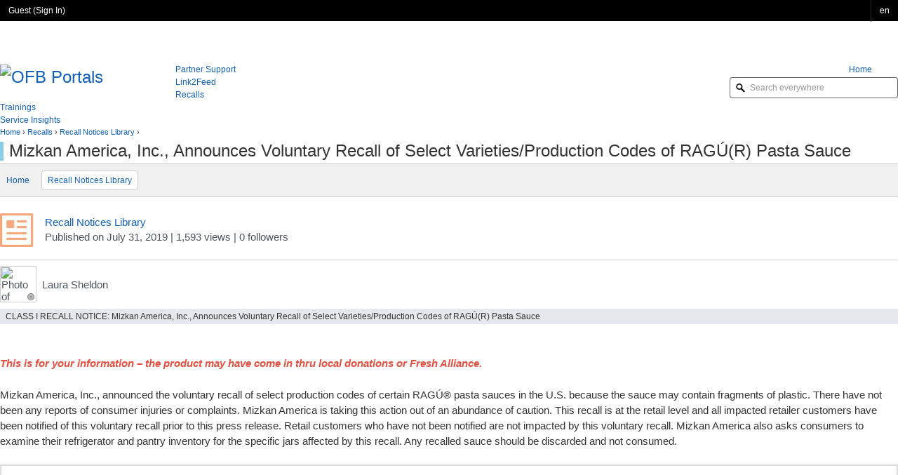

--- FILE ---
content_type: text/html
request_url: https://ofbportals.oregonfoodbank.org/home/recalls/recalls_library~2/mizkan_america_inc_announces_voluntary_recall_of_select_varietiesproduction_codes_of_ragur_pasta_sauce
body_size: 25227
content:
<!DOCTYPE html><html lang="en" class="no-js" ><head><title>Mizkan America, Inc., Announces Voluntary Recall of Select Varieties/Production Codes of RAGÚ(R) Pasta Sauce -&nbsp;OFB Portals</title><meta charset="utf-8" /><meta http-equiv="X-UA-Compatible" content="IE=edge,chrome=1" /><meta name="viewport" content="width=device-width, initial-scale=1.0" /><meta content="OFB Portals" name="apple-mobile-web-app-title" /><link rel="icon" type="image/png" href="/download/templates/lib/img/icon_favpng?attachment=0"><meta name="robots" content="noindex"><link rel="stylesheet" type="text/css" href="https://igloo-prod.azureedge.net/prod-251117903/cmedia/css/core.min.css?v251117903" /><link rel="stylesheet" type="text/css" href="//cdnjs.cloudflare.com/ajax/libs/font-awesome/4.7.0/css/font-awesome.min.css" /><link rel="stylesheet" type="text/css" href="//fonts.googleapis.com/icon?family=Material+Icons"><link rel="stylesheet" href="https://cdnjs.cloudflare.com/ajax/libs/codemirror/5.3.0/codemirror.min.css"><link rel="stylesheet" type="text/css" href="https://igloo-prod.azureedge.net/prod-251117903/cmedia/css/vendor.min.css?v251117903" /><link rel="stylesheet" type="text/css" href="https://igloo-prod.azureedge.net/prod-251117903/cmedia/node_modules/@igloosoftware/content-editor/dist/content-editor.css?v251117903" /><link rel="stylesheet" type="text/css" href="https://igloo-prod.azureedge.net/prod-251117903/cmedia/js/thirdparty/select2/css/select2.min.css?v251117903" /><link rel="stylesheet" type="text/css" href="https://igloo-prod.azureedge.net/prod-251117903/cmedia/css/components.min.css?v251117903" /> <link href="https://ofbportals.oregonfoodbank.org/download.public/customcss%3bv22" type="text/css" data-theme="custom" rel="stylesheet" /><link rel="stylesheet" type="text/css" href="https://igloo-prod.azureedge.net/prod-251117903/cmedia/css/responsive.min.css?v251117903" /><link rel="stylesheet" type="text/css" href="https://igloo-prod.azureedge.net/prod-251117903/cmedia/css/print.min.css?v251117903" media="print" /><link rel="stylesheet" type="text/css" href="/.api3/themes/v1/styles/2000080131" /><script id="jQueryMin" src="https://igloo-prod.azureedge.net/prod-251117903/cmedia/js/thirdparty/frameworks/jquery.min.js?v251117903"></script><script type="text/javascript">
	jQuery.noConflict();
</script><script id="Mootools" src="https://igloo-prod.azureedge.net/prod-251117903/cmedia/js/thirdparty/frameworks/mootools-core.js?v251117903"></script><script id="Mootools-more" src="https://igloo-prod.azureedge.net/prod-251117903/cmedia/js/thirdparty/frameworks/mootools-more.js?v251117903"></script><script id="Mootools-more-Igloo" src="https://igloo-prod.azureedge.net/prod-251117903/cmedia/js/thirdparty/frameworks/mootools-1.4-more-Igloo.js?v251117903"></script><script src="https://igloo-prod.azureedge.net/prod-251117903/cmedia/js/mootree.js?v251117903"></script><script type="text/javascript" src="https://igloo-prod.azureedge.net/prod-251117903/cmedia/js/packages/mira_runtime.js?v251117903"></script><script src="https://igloo-prod.azureedge.net/prod-251117903/cmedia/js/packages/_coreHead.js?v251117903"></script><script id="SWFObject" src="https://igloo-prod.azureedge.net/prod-251117903/cmedia/js/swfobject.js?v251117903"></script><script id="globalstateobject">
	var Igloo = {};			/* An Igloo object, used for namespacing. */

	Igloo.deployNum = '251117903';
	Igloo.isResponsiveMobile = 'False' === 'True' ? true : false;
	Igloo.staticAssetURLPrefix = 'https://igloo-prod.azureedge.net/prod-251117903';
	Igloo.isResponsiveCommunity = 'True' === 'True' ? true : false;
	Igloo.navigationTruncate = 'False' === 'True' ? true : false;
	Igloo.isGiphyEnabled = 'True' === 'True' ? true : false;
	Igloo.Components = {};
	Igloo.captchaPublicKey = '6LdhdEUUAAAAAPuz0lr_ITPSat4CTFxePzIys5GD';

		Igloo.desktopEnabled = false;

	var currentLang = 'en';

				Igloo.isMultilingual = true;

	
								Igloo.community = {
		id: '5382d332-681c-49f4-9750-3f700365dd86',
		key: '381335',
		workplaceKey: '2000080131',
		title: 'OFB Portals',
		timezoneTZ: 'America/Los_Angeles',
		languages: ['el','en'],
		defaultLanguage: 'en'
	};

	
	
	
	Igloo.communityId = '5382d332-681c-49f4-9750-3f700365dd86';
	Igloo.currentUser = {
		'id':'11111111-1111-1111-1111-111111111111',
		'memberkey':'0',
		'namespace':'',
		'href':'/.profile/',
		'name':'',
		'hasphoto':false
	};
	Igloo.avatarMessagingEnabled = ("False" === "True");
	Igloo.squareAvatar = ("False" === "True");
	var firstDayOfWeek = 0;
	var currentTheme = 'https://ofbportals.oregonfoodbank.org/download.public/customcss%3bv22';
	var isedit =  false ;

	var maxtitlelength = 250; 
	Igloo.constants = {
		maxBroadcastLength: 9500
	};

	if (!Igloo.oSearchType) {
		window.Igloo.oSearchType = {
					'ALL':1,
				'TITLE':2,
				'DESCRIPTION':4,
				'CONTENT':8,
				'LABELS':16,
				'COMMENTS':32,
				'HREF':64,
				'ATTACHMENT':128,
				'KEYWORDS':256
			};
	}

	if (!Igloo.mSearchType) {
		window.Igloo.mSearchType = {
					'ALL':1,
				'NAME':2,
				'NAMESPACE':4,
				'EMAIL':8,
				'PROFILE':16
			};
	}

		if (!Igloo.objectTypeEnum) {
		window.Igloo.objectTypeEnum = {
					'UNKNOWN':0,
				'DOCUMENT':1,
				'FOLDER':2,
				'COMMUNITY':3,
				'FORUMCHANNEL':6,
				'WEBLINK':7,
				'MEDIAITEM':8,
				'BLOGARTICLE':9,
				'FORUMPOST':10,
				'MEDIAGALLERY':11,
				'CALENDAR':12,
				'BIBLIOGRAPHY':13,
				'MEDIAALBUM':14,
				'REFERENCE':16,
				'LIBRARYWEBLINK':17,
				'FORUMTOPIC':18,
				'OLDCALENDAR':20,
				'CALENDAREVENT':21,
				'CALENDAREVENTEXCEPTION':22,
				'CALENDAREVENTINSTANCE':23,
				'COMMENT':24,
				'ACTIVITYITEM':25,
				'PERSONA':26,
				'WIKIARTICLE':27,
				'WIKI':28,
				'OBJECTSMALL':29,
				'WIDGET':30,
				'INVITE':31,
				'EXTERNALCREDENTIAL':32,
				'TOKEN':33,
				'PAGESAPPLICATION':34,
				'ATTACHMENTSAPPLICATION':35,
				'PULSE':36,
				'FOLDERCHANNEL':37,
				'BOOKMARK':39,
				'POLL':40,
				'MICROBLOGFOLDER':41,
				'MICROBLOGCHANNEL':42,
				'MICROBLOGPOST':43,
				'MICROBLOGCOMMENT':44,
				'HASH':45,
				'MENTION':46,
				'ATTACHMENT':47,
				'TASKCHANNEL':48,
				'SOCIALTASK':49,
				'UMBRELLA':124,
				'USER':125,
				'IGLOOLIST':127,
				'ADMIN':128,
				'MEMBERDIRECTORY':129,
				'JOINREQUEST':131,
				'FORUMFOLDER':132,
				'FORUMCATEGORY':133,
				'USERGROUP':134,
				'BLOGFOLDER':135,
				'BLOGCHANNEL':136,
				'MODERATIONSETTING':137,
				'MODERATIONACTION':138,
				'MODERATIONNOTE':139,
				'MODERATIONSTAKEHOLDER':140,
				'MODERATIONAPPROVER':141,
				'SUBSCRIPTION':200,
				'PERSONASMALL':201,
				'COMMUNITYSMALL':202,
				'USERGROUPSMALL':203,
				'DOMAIN':204,
				'NOTIFICATION':206,
				'SUBSCRIPTIONWITHOBJECT':207,
				'SUBSCRIPTIONWITHUSER':208,
				'USERSETTINGS':209,
				'GROUPSUBSCRIPTION':210,
				'GROUPSUBSCRIPTIONWITHOBJECT':211,
				'CHANNELTEMPLATES':212,
				'ACCOUNTMESSAGE':226,
				'CUSTOMCSS':304,
				'PREVIEWCSS':305,
				'BADGEIMAGE':306,
				'MILESTONEIMAGE':307,
				'IGLOOOBJECT':500,
				'NAMESPACE':501,
				'BINARY':502,
				'SESSION':503,
				'APICLIENTAPPLICATION':504,
				'BINARYDOCUMENT':505,
				'EMPTY':506,
				'MESSAGE':507,
				'RATING':508,
				'CAPTCHA':509,
				'VERSION':510,
				'DISCUSSION':511,
				'PAYMENTRECEIPT':512,
				'OBJECTUSERINFO':513,
				'MODULECODE':514,
				'CATEGORY':515,
				'CATEGORYCLASS':516,
				'PAGE':517,
				'NAVITEM':518,
				'APPLICATIONUPDATEINFO':519,
				'COMMUNITYREDIRECT':520,
				'SPACE':521,
				'ACTIVATION':522,
				'BADGE':523,
				'MILESTONEDEFINITION':524,
				'IGLOONAMEVALUECONFIG':526,
				'GROUPPERMISSION':527,
				'ADMINPERMS':528,
				'DISCUSSIONSMALL':529,
				'BULKUSERACTIONJOB':534,
				'BULKUSERACTIONENTITY':535,
				'BULKUSERACTIONENTITYSTATS':536,
				'FILEUPLOAD':539,
				'RETENTIONEXCEPTION':540,
				'RELATEDOBJECT':541,
				'SYNCUSER':543,
				'DASHBOARDPAGE':544,
				'ATTACHMENTUPLOAD':545,
				'RESTORABLEOBJECT':600,
				'CALENDAREVENTINSTANCEFAKE':601,
				'IGLOOBASE':1000,
				'DRAFT':1001
			};
	}

		if (!Igloo.featureToggles) {
		window.Igloo.featureToggles = {
				'azure_blob_read_retry':false,
			'azure_blob_sas_download':false,
			'azure_blob_sas_secondary':false,
			'azure_blob_sas_secondary_threshold':false,
			'email_content_suppression':true,
			'email_users_unique':true,
			'eventdispatcher_queue_azure':false,
			'pinning_cache':true,
			'search_collectclicksignals':true,
			'search_recommended_phrase_support':true,
			'search_direct_indexing_recommended_results':true,
			'threaded_comments':true,
			'threaded_comments_microblog':true,
			'tundra_saml':false,
			'userbar':false,
			'channel_comments_disableable':true,
			'http_only':true,
			'widget_images':true,
			'redirection_cache_experiment':true,
			'clientside_login_validation':true,
			'multi_notification_template':true,
			'broadcast_type':true,
			'broadcast_image_type':true,
			'search_deluxe_index_member_data':true,
			'search_deluxe_index_content_data':true,
			'search_recommended_results_dedicated_index':true,
			'search_deluxe_search_member_data':true,
			'search_deluxe_search_content_data':true,
			'broadcast_app_enabled':true,
			'search_direct_indexing_members':true,
			'broadcast_scheduling':true,
			'search_schema_euro_language_expansion':false
			};
	}

</script><script type="text/javascript">
				var _gaq = _gaq || [];
				_gaq.push(['_setAccount', 'nnnnn']);
				_gaq.push(['_trackPageview']);
				(function() {
					var ga = document.createElement('script'); ga.type = 'text/javascript'; ga.async = true;
					ga.src = ('https:' == document.location.protocol ? 'https://ssl' : 'http://www') + '.google-analytics.com/ga.js';
					var s = document.getElementsByTagName('script')[0]; s.parentNode.insertBefore(ga, s);
				})();
			</script></head><body  id="ig-page-home"   class="ig-space ig-space-recalls ig-space-recalls-recallslibrary2 ig-app ig-app-home ig-channels ig-channeltype-blogchannel ig-channel-recalls_library2 anonymous responsive lang-en"  ><div id="js-mobileBlanket" class="ig-mobileblanket"></div><a href="#content" id="skip" class="skip-link">Skip to main content</a><div id="navigation-mobile" class="navigation" tabindex="-1"><ul><li id="nav-m-home" class="here first home nav-home ig-nav-page"><a href="/" title="Home" class="ig-nav-item"><span class="datum-nameof-9252b6bb-383f-45cd-8689-614b3b426094">Home</span></a></li><li id="nav-m-orderonline" class="ig-nav-dropdown-toggle ig-dropdown-toggle nav-orderonline ig-nav-page"><a href="/orderonline" title="Order Online" class="ig-nav-item"><span class="datum-nameof-83f65a32-c85f-4d4f-bcda-73ae2be2b305">Order Online</span></a></li></ul></div><div  id="blogs" ><div id="userbar" class="userid_11111111-1111-1111-1111-111111111111"><button id="navigation-expand" aria-expanded="false" type="button" class="button-userbar button-menu-toggle" aria-label="Expand Navigation"><span class="button-menu-bar"></span><span class="button-menu-bar"></span><span class="button-menu-bar"></span><span class="button-menu-bar"></span></button><button id="search-expand" type="button" class="button-userbar button-search-toggle" aria-label="Expand Search"><span class="icon icon-search icon-notext"></span></button><div id="ig-usrpanel"><ul class="ig-nomargin ig-clearfix"><li class="name anon" id="ig-signin">Guest (<a href="https://ofbportals.oregonfoodbank.org/?signin&amp;r=%2fhome%2frecalls%2frecalls_library%7e2%2fmizkan_america_inc_announces_voluntary_recall_of_select_varietiesproduction_codes_of_ragur_pasta_sauce" title="Sign In">Sign In</a>)</li><li class="ig-userbar_button ig-userbar_item ig-langSelect ig-right"><a href="#" role="button" id="ig-view-langSelect" class="ig-user_menu" aria-label="Set Preferred Language"><span>en</span></a><div id="js-langSelectMenu" class="ig-user_menu ig-usermenu-right ig-userbar_langSelect ig-usermenu-closed ig-menu-closed hide"><div class="ig-floatmenu"><div class="ig-floatmenu-body"><a href="#" role="button" class="ig-userbar_langSelectOption js-userbar_langSelectOption ig-userbar_langLink  ig-activeLang " id="js-userbar_setLang_en">*English<input type="hidden" value="en" /></a><a href="#" role="button" class="ig-userbar_langSelectOption js-userbar_langSelectOption ig-userbar_langLink " id="js-userbar_setLang_el">Español (Latinoamérica)<input type="hidden" value="el" /></a></div></div></div></li></ul></div><div id="responsive-search"  class="header-search"><form method="get" action="/" class="ig-form"><fieldset><legend>Search Community</legend><label for="js-mobileSearch" class="hide">Search Community</label><div class="ig-search-box ig-formitem ig-nomargin"><div class="ig-text"><span><a role="button" href="#" id="js-mobileSearch-clearInput" class="ig-text-clear" aria-label="Clear"></a><input id="js-mobileSearch" autocomplete="off" name="search" type="text" placeholder="Search everywhere" value="" maxlength="500"/></span></div></div></fieldset><button id="search-cancel" class="button-userbar button-search-collapse" type="button">Cancel</button></form></div></div><div id="page"><div id="header" class="ig-header-container header-left header-inline" role="banner"><div id="header-inner" class="header-inner ig-clearfix"><h1 id="logo" class="header-logo logo-img"><a href="/" title="OFB Portals"><img src="/download.public/logo" alt="OFB Portals"></a></h1><div id="search-keyword"  class="header-search"><form method="get" action="/" id="js-sk" class="ig-form"><fieldset><legend>Search Community</legend><label for="globalsearchtext" class="hide">Search Community</label><div class="ig-search-box ig-formitem ig-nomargin"><div class="ig-text"><span><input id="globalsearchtext" autocomplete="off" name="search" type="text" placeholder="Search everywhere" aria-label="Search everywhere" maxlength="500" aria-describedby="ig-search-box-info"/></span></div></div></fieldset></form></div><div id="navigation" class="navigation" role="navigation"><div id="primarynav" class="navigation-primary navigation-fixed" role="navigation" aria-label="main menu"><ul role="menubar"><li id="nav-home" class="here first home nav-home ig-nav-page" role="menuitem" ><a href="/" title="Home" class="ig-nav-item" ><span class="datum-nameof-9252b6bb-383f-45cd-8689-614b3b426094">Home</span></a></li><li id="nav-orderonline" class="ig-nav-dropdown-toggle ig-dropdown-toggle nav-orderonline ig-nav-page" role="menuitem" ><a href="/orderonline" title="Order Online" class="ig-nav-item" ><span class="datum-nameof-83f65a32-c85f-4d4f-bcda-73ae2be2b305">Order Online</span></a></li></ul></div><div id="secondarynav"><p class="hide"><strong>Secondary Navigation</strong></p><ul><li id="subnav-partner_support" class="first"><a href="/home/partner_support" title="Partner Support"><span class="datum-nameof-3a74aa55-bc60-e911-80e0-000d3a020feb">Partner Support</span></a></li><li id="subnav-link2feed"><a href="/home/link2feed" title="Link2Feed"><span class="datum-nameof-d424ede1-b322-ea11-80e8-000d3a020feb">Link2Feed</span></a></li><li id="subnav-recalls" class="here"><a href="/home/recalls" title="Recalls"><span class="datum-nameof-9c8b5c2d-bc60-e911-80e0-000d3a020feb">Recalls</span></a></li><li id="subnav-trainings"><a href="/home/trainings" title="Trainings"><span class="datum-nameof-f06f6121-bc60-e911-80e0-000d3a020feb">Trainings</span></a></li><li id="subnav-serviceinsights"><a href="/home/serviceinsights" title="Service Insights"><span class="datum-nameof-6032cab2-ca7c-4c77-a236-0248ef56fa67">Service Insights</span></a></li></ul></div></div><div id="header-custom"><script type="text/javascript" src="https://enhancementsprod.blob.core.windows.net/enhancements/tab/tab.js"></script><script type="text/javascript" src="https://enhancementsprod.blob.core.windows.net/enhancements/accordion/accordion.js"></script></div></div></div><div id="main" role="main"><div id="content" tabindex="-1"><div id="content-inner"><div id="content-head"><div class="content-head-inner"><div class="ig-clearfix"><div class="fr-view"></div><div id="object-head"><div id="breadcrumb" class="small"><strong class="hide">You are here: </strong> <a class="datum-nameof-9252b6bb-383f-45cd-8689-614b3b426094" href="/home" title="Home">Home</a> &rsaquo; <a class="datum-nameof-9c8b5c2d-bc60-e911-80e0-000d3a020feb" href="/home/recalls" title="Recalls">Recalls</a> &rsaquo; <a class="datum-nameof-d1edf43c-4487-4f1e-b36c-f9c63d56a357" href="/home/recalls/recalls_library~2" title="Recall Notices Library">Recall Notices Library</a> &rsaquo;</div><span class="ig-channel-bullet ig-channel-color ig-channel-LightColor15">&#124;</span><h1 class="ig-truncate"><span id="id_5a57d7a4-9f87-4643-8aac-45ba3610e0c2" >Mizkan America, Inc., Announces Voluntary Recall of Select Varieties/Production Codes of RAGÚ(R) Pasta Sauce</span></h1></div></div></div></div><div id="content-body"><div id="systemnav" class="ig-clearfix ig-nav-collapse"><h2 class="ig-navheader ig-smallfont"><a href="#" role="button" aria-expanded="false" class="ig-navbutton-collapse" id="ig-navbutton-collapse" aria-label="Expand Navigation" title="Navigation">Navigation</a></h2><div class="ig-navbar-inner" id="ig-navbar-items"><ul><li id="spacenav-home" class="ig-gshome  "><a class="ig-nav-item" href="/home/recalls" title="Home">Home</a></li><li id="nav-s-recalls_library2" class="active" ><a class="datum-nameof-d1edf43c-4487-4f1e-b36c-f9c63d56a357 ig-nav-item" href="/home/recalls/recalls_library~2" title="Recall Notices Library"><span class="datum-nameof-d1edf43c-4487-4f1e-b36c-f9c63d56a357">Recall Notices Library</span></a></li></ul></div></div><div id="ig-leaf" class="consumption-view"><div id="ig-leafpreview"><div id="blogs-article"><div class="ig-post_content_heading_wrapper"><div class="ig-post_content_heading"><div class="ig-post_content_heading__contenttype"><span class="thumbnail-icon fonticon-48" aria-hidden="true"><i class="ig-icon-blog" title="Blog Article"></i></span></div><div class="ig-post_content_heading_data"><div class="ig-post_content_heading__channel"><a href="/home/recalls/recalls_library~2"><span>Recall Notices Library</span></a></div><div class="ig-post_content_heading__meta "><div class="ig-post_content_heading__action">  Published</div><div class="ig-post_content_heading__on">  on</div><div class="ig-post_content_heading__date" title="2019-07-31 9:43AM">July 31, 2019</div><div class="ig-post_content_heading__views" title="1,593 views"> |  1,593 views</div><div id="js-stats-followers" class="ig-post_content_heading__follows"> |         <span class="ig-stat js-stat">0</span> <span class="ig-type js-type">followers</span>    </div><div id="js-followersMenu" class="ig-followers_list hide"><div class="ig-floatmenu-tip"></div><div class="ig-floatmenu"><div class="ig-floatmenu-header"></div><div id="js-floatmenu-followers" class="ig-loader-medium ig-floatmenu-body">&nbsp;</div><div class="ig-floatmenu-footer hide"><span> members are following updates on this item.</span></div></div></div></div></div></div><div class="ig-post_content_heading_actions ig-addContentCollapse"></div></div><div class="ig-post_content_heading__metawrapperresponsive ig-collapse"><div class="ig-content_publishedresponsive" style=""><div class="ig-post_content_heading__action">  Published</div><div class="ig-post_content_heading__on">  on</div><div class="ig-post_content_heading__date" title="2019-07-31 9:43AM">July 31, 2019</div></div><div class="ig-post_content_heading__metaresponsive"><div class="ig-post_content_heading__viewsresponsive"><span style="font-size: 20px; margin-top: 5px;"><i class="ig-material-visibility" aria-hidden="true"></i></span><span style="margin-left: 4px;">   1,593</span></div><div id="js-stats-followersresponsive" class="ig-post_content_heading__followsresponsive"><span style="font-size: 20px; margin-top: 4px;"><i class="ig-material-person" aria-hidden="true"></i></span> <span class="ig-stat js-stat" class="margin-left: 4px">0</span></div></div><div id="js-followersMenu" class="ig-followers_list ig-followers_responsive hide"><div class="ig-floatmenu-tip"></div><div class="ig-floatmenu"><div class="ig-floatmenu-header"></div><div id="js-floatmenu-followers" class="ig-loader-medium ig-floatmenu-body">&nbsp;</div><div class="ig-floatmenu-footer hide"><span> members are following updates on this item.</span></div></div></div></div><div class="ig-post_content_author_wrapper"><div class="ig-post_content_author"><div class="ig-post_content_author__photo">      <span id="avatar_611626" class="ig-user-thumbnail thumbnail ig-user-Offline ig-thumbnail-48 ig-avatar-with-card" data-language="en" data-ig-from-velo="{'ProfileCards': {'UserId':'ec2c36c5-7e3a-4e3f-ae77-78916c0dee97'}}"><span class="ig-thumbnail-padding" title="Laura Sheldon"><img id="js-ProfileCard_611625" class="" alt="Photo of Laura Sheldon" src="/download-profile/%7bec2c36c5-7e3a-4e3f-ae77-78916c0dee97%7d/profile?data=crmedium" /><span class="ig-user-status"><span class="icon-status" title="Offline">Offline</span></span></span></span></div><div class="ig-post_content_author_meta_wrapper"><div class="ig-post_content_author__name">Laura Sheldon</div><div class="ig-post_content_author_meta"></div></div></div></div><div class="ig-post_content_summary">CLASS I RECALL NOTICE: Mizkan America, Inc., Announces Voluntary Recall of Select Varieties/Production Codes of RAGÚ(R) Pasta Sauce</div> <div class="ig-post_content_body"><div class="content_body"><div class="editable hscroll js-media-gallery fr-view" ><div><p><strong><em><span style="color: rgb(226, 80, 65);">This is for your information – the product may have come in thru local donations or Fresh Alliance.</span></em></strong></p><p>Mizkan America, Inc., announced the voluntary recall of select production codes of certain RAGÚ® pasta sauces in the U.S. because the sauce may contain fragments of plastic. There have not been any reports of consumer injuries or complaints. Mizkan America is taking this action out of an abundance of caution. This recall is at the retail level and all impacted retailer customers have been notified of this voluntary recall prior to this press release. Retail customers who have not been notified are not impacted by this voluntary recall. Mizkan America also asks consumers to examine their refrigerator and pantry inventory for the specific jars affected by this recall. Any recalled sauce should be discarded and not consumed.</p><table cellpadding="0" cellspacing="0" width="100%"><tbody><tr><td><table cellpadding="0" cellspacing="0" width="100%"><tbody><tr><td><table cellpadding="0" cellspacing="0" width="100%"></table></td></tr></tbody></table></td></tr></tbody></table><p>  Direct link to recall: <a data-saferedirecturl="https://www.google.com/url?q=https://www.fda.gov/safety/recalls-market-withdrawals-safety-alerts/mizkan-america-inc-announces-voluntary-recall-select-varietiesproduction-codes-ragur-pasta-sauce?utm_campaign%3DMizkan%2520America%252C%2520Inc.%252C%2520Announces%2520Voluntary%2520Recall%2520of%2520Selected%2520RAG%25C3%259A%25C2%25AE%2520Pasta%2520Sauce%26utm_medium%3Demail%26utm_source%3DEloqua&source=gmail&ust=1563904513792000&usg=AFQjCNG-krexUw4c48td0ltrCSI0ex-Ymg" href="https://www.fda.gov/safety/recalls-market-withdrawals-safety-alerts/mizkan-america-inc-announces-voluntary-recall-select-varietiesproduction-codes-ragur-pasta-sauce?utm_campaign=Mizkan%20America%2c%20Inc.%2c%20Announces%20Voluntary%20Recall%20of%20Selected%20RAG%C3%9A%C2%AE%20Pasta%20Sauce&utm_medium=email&utm_source=Eloqua" target="_blank">Mizkan America, Inc., Announces Voluntary Recall of Select Varieties/Production Codes of RAGÚ® Pasta Sauce</a></p><p><br/></p><p> This voluntary recall is limited to pasta sauces with specific production codes, which were distributed nationwide.</p></div></div></div><div class="ig-post_content_body__actions"><button id="js-copylink-611627" class="ig-button-secondary ig-inlineblock" title="Copy link">Copy link</button></div></div></div></div></div><div id="contentTabs" class="content-consumption"><div class="module" id="js-contentTabs"><div class="tabs"><a href="#relatedcontent-tab"><h2 id="tab-relatedcontent" class="tab ig-activeTab">Related Content (<span id="relatedContentTabCount">0</span>)</h2></a><input type="hidden" class="aname" name="relatedcontent-tab" /></div><div class="tabspanel"><div id="panel-relatedcontent" class="js-panel ig-activePane "><div id="relatedContent"><div id="js-relatedObjList_611628"><ul id="js-relatedContentList" class="ig-nomargin"></ul><div class="ig-related-heading"><p>There is no related content for this article.</p></div></div></div></div></div></div></div></div><hr/><div id="trailer"><div id="trailer-viewcount" class="small">Viewed 1,592 times</div></div><div id="trailerbar" class="js-multiaccordion"><div id="trailerbar-triggers"><p class="hide"><strong>Page Options</strong></p><ul><li class="trigger"><span><a role="button" id="share-trailer_trigger" href="#share" class="ig-trailer-link js-accordion-trigger"><i class="ig-valignmiddle material-icons" aria-hidden="true">share</i> <span class="ig-valignmiddle">Share</span></a></span></li><li><span><a id="email-trailer_trigger" class="ig-trailer-link" target="_blank" href="mailto:?subject=Something%20interesting%20from%20%22OFB%20Portals%22&amp;body=Mizkan%20America%2c%20Inc.%2c%20Announces%20Voluntary%20Recall%20of%20Select%20Varieties%2fProduction%20Codes%20of%20RAG%c3%9a(R)%20Pasta%20Sauce%20(%20https://ofbportals.oregonfoodbank.org/home/recalls/recalls_library~2/mizkan_america_inc_announces_voluntary_recall_of_select_varietiesproduction_codes_of_ragur_pasta_sauce%20)"><i class="ig-valignmiddle material-icons" aria-hidden="true">email</i> <span class="ig-valignmiddle">Email Link</span></a></span></li></ul></div><div id="trailerbar-panels" class="js-accordion-panels"><div class="panel js-accordion-panel" id="share"><div class="padding normal"><p class="hide"><strong>Share</strong></p><ul class="small"><li><a id="js-sociallink_611629" target="_blank" href="http://www.facebook.com/sharer.php?u=https%3a%2f%2fofbportals.oregonfoodbank.org%2fhome%2frecalls%2frecalls_library%7e2%2fmizkan_america_inc_announces_voluntary_recall_of_select_varietiesproduction_codes_of_ragur_pasta_sauce" class="icon icon-facebook" title="Facebook">Facebook</a></li><li><a id="js-sociallink_611630"  href="#" class="icon icon-twitter" title="Twitter">Twitter</a></li><li><a id="js-sociallink_611631"  href="#" class="icon icon-linkedin" title="LinkedIn">LinkedIn</a></li></ul></div></div></div></div></div></div></div><script type="text/javascript">
	window.translationObj = {
							'admin-groups-Add_Group':'Add Group',					'admin-lang-es':'Spanish',					'admin-lang-pt':'Portuguese',					'admin-members-Actions':'Actions',					'admin-nav-URL_Taken_Add':'The URL Identifier you entered is already taken.  Please enter a new URL Identifier.',					'admin-points-title':'Name',					'admin-siteManage-Access':'Setup Access: ',					'admin-siteManage-Access_text':'Set rules for members and groups to access your Space.',					'admin-siteManage-Access_Blog_text':'Set rules for members and groups to access your blog.',					'admin-siteManage-Access_Calendar_text':'Set rules for members and groups to access your calendar.',					'admin-siteManage-Access_DashboardPage_text':'Set rules for members and groups to access your dashboard.',					'admin-siteManage-Access_Folder_text':'Set rules for members and groups to access your folder.',					'admin-siteManage-Access_Forum_text':'Set rules for members and groups to access your forum.',					'admin-siteManage-Access_Wiki_text':'Set rules for members and groups to access your wiki.',					'admin-siteManage-Access_MicroBlog_text':'Set rules for members and groups to access your microblog.',					'admin-siteManage-Access_Page_text':'Set rules for members and groups to access your page.',					'admin-siteManage-Access_Space_text':'Set rules for members and groups to access your space.',					'admin-siteManage-Add':'Add',					'admin-siteManage-Add_Space':'Add Space',					'admin-siteManage-Cancel':'Cancel',					'admin-siteManage-Close_Window':'Close Window',					'admin-siteManage-Edit':'Configure Homepage',					'admin-siteManage-Edit_text':'Edit the homepage of your Space, using drag-and-drop widgets.',					'admin-siteManage-Edit_Page_text':'Edit your new Page, using drag-and-drop widgets.',					'admin-siteManage-Location':'Location: ',					'admin-siteManage-Manage':'Manage Applications: ',					'admin-siteManage-Manage_text':'Manage the applications (blogs, wiki, forums, etc) displayed in your Space.',					'admin-siteManage-maximum_spaces_reached':'The maximum number of Spaces for this community has been reached.',					'admin-siteManage-Membership':'Manage Membership: ',					'admin-siteManage-Membership_text':'Manage the members and groups in your Space.',					'admin-siteManage-Name':'Name: ',					'admin-siteManage-Quick_Actions':'Quick Actions',					'admin-siteManage-Created_Space':'Your Space has been created!',					'admin-siteManage-Created_Page':'Your Page has been created!',					'admin-siteManage-template_unnamed':'Unnamed Template',					'admin-siteManage-View':'View',					'admin-siteManage-View_text':'View the homepage of your ',					'apps-blogs-no_channels_created':'No channels have been created',					'apps-forums-Answer':'Answer',					'apps-forums-Answers':'Answers',					'apps-forums-Conclusion':'Conclusion',					'apps-forums-Conclusions':'Conclusions',					'apps-forums-Resolution':'Resolution',					'apps-forums-Resolutions':'Resolutions',					'apps-gallery-Next':'Next',					'apps-gallery-Previous':'Previous',					'apps-MicroBlogs-Comments_Load_Error':'An error has occurred and new comments could not be loaded',					'apps-MicroBlogs-Comment_Post_Fail':'An error has occurred and your comment was not posted',					'apps-microblog_delete_from_channel':'Are you sure you want to delete this post from this channel?',					'apps-microblog_delete_post':'Are you sure you want to delete this post? This delete is permanent.',					'apps-workarea-or':'or',					'comps-actions-Attach-file':'Attach file',					'comps-actions-comment_is_flagged_as_answer_confirm':'This comment is flagged as being part of an answer:',					'comps-actions-comment_is_flagged_as_conclusion_confirm':'This comment is flagged as being part of a conclusion:',					'comps-actions-comment_is_flagged_as_resolution_confirm':'This comment is flagged as being part of a resolution:',					'comps-actions-Delete':'Delete',					'comps-actions-Delete_Group':'Delete Group',					'comps-actions-Delete_Group_prompt':'Are you sure you want to delete this group?',					'comps-actions-deleteComment_confirm':'Are you sure you want to delete this comment?',					'comps-actions-edit_comment-timer':'Grace period expired - please finish editing your comment',					'comps-actions-editComment_confirm':'Are you sure you want to edit this comment?',					'comps-actions-mark_as_answer':'Mark as answer',					'comps-actions-unmark_as_answer':'Unmark as answer',					'comps-actions-mark_as_concluded':'Mark as conclusion',					'comps-actions-unmark_as_concluded':'Unmark as conclusion',					'comps-actions-mark_as_resolution':'Mark as resolution',					'comps-actions-unmark_as_resolution':'Unmark as resolution',					'comps-actions-Remove':'Remove',					'comps-attachments-By':'By',					'comps-attachments-Delete':'Delete',					'comps-attachments-Invalid-file-type':'Invalid file type.',					'comps-attachments-Try-again':'Try again',					'comps-attachments-Delete-confirmation':'Are you sure you want to delete this attachment?',					'comps-attachments-Download':'Download',					'comps-attachments-Preview':'Preview',					'comps-attachments-Transfer_not_complete':'There are attachments still uploading.',					'comps-attachments-Update':'Update',					'comps-comments-Comment':'Comment',					'comps-comments-Comments':'Comments',					'comps-common-Done':'Done',					'comps-common-Load_More':'Load More',					'comps-imginsert-No_Images_Available':'No images in this folder.',					'comps-imginsert-problem_loading_images':'There was a problem loading the images.',					'comps-message-Body':'Message: ',					'comps-message-Cancel':'Cancel',					'comps-message-Group':'Group',					'comps-message-Member':'Member',					'comps-message-Remove':'Remove',					'comps-message-Select_a_community_member':'You must select a community member. Start typing a name and select from the list provided.',					'comps-message-Send_Message':'Send Message',					'comps-message-Subject':'Subject: ',					'funct-date-moments_ago':'moments ago',					'funct-date-time_am':'am',					'funct-date-time_pm':'pm',					'funct-type-Page':'Page',					'funct-type-Space':'Space',					'media-js-add_files':'Add Files...',					'media-js-add_more_files':'Add More Files...',					'media-js-api_error':'Error making API request',					'media-js-change_location':'Change Location',					'media-js-Close':'Close',					'media-js-close_window':'Close window',					'media-js-confirm_delete_nav_this':'Are you sure you want to delete this?',					'media-js-confirm_delete_task_template':'Are you sure you want to delete this template?',					'media-js-connection_request_failed':'Connection request failed.',					'media-js-Error':'Error',					'media-js-error_general':'An error occurred while processing your request.',					'media-js-Error_loading_content':'Error loading content',					'media-js-Error_loading_content-try_again':'Error loading content. Please try again.',					'media-js-Error_loading_content-try_again_tasks':'Sorry, the task may have been deleted or reassigned.',					'media-js-error_moderate-insufficient_perms':'You do not have sufficient permissions to publish to this channel. Please send this item to the original moderator.',					'media-js-error_moderate-action-disabled':'The channel that was selected is now locked. Please select another channel.',					'media-js-error_moderate':'We could not process your request to moderate this item. Try refreshing the page.',					'media-js-error_moderate_assigned':'Already assigned to',					'media-js-fail_invalid_entry':'Invalid entry.',					'media-js-hidden':'(Hidden)',					'media-js-invalid_permissions_to_add':'You do not have permissions to add to this location. Please choose another.',					'media-js-invalid_url_identifier':'URL identifiers may only contain alpha-numeric characters and underscores.',					'media-js-invitation_acceptance_failed':'Invitation acceptance failed.',					'media-js-invitation_acceptance_ignored':'Invitation ignored.',					'media-js-invitation_acceptance_succeeded':'Invitation accepted.',					'media-js-invitation_sent':'Invitation sent.',					'media-js-loading_ellp':'Loading...',					'media-js-No':'No',					'media-js-None':'None',					'media-js-ok':'ok',					'media-js-OK':'OK',					'media-js-_or_':'or',					'media-js-reject_motion':'Are you sure you want to reject this?',					'media-js-remove_person_as_contact':'Are you sure you want to remove this person as a contact?',					'media-js-Removed':'Removed',					'media-js-removing_ellp':'Removing...',					'media-js-Return':'Return',					'media-js-are_you_sure':'Are you sure?',					'media-js-saving':'Saving...',					'media-js-send_a_feedback':'Provide Feedback',					'media-js-send_a_message':'Send a Message',					'media-js-sending_ellp':'Sending...',					'media-js-sending_invitation_ellp':'Sending invitation...',					'media-js-Subscriptions':'Subscriptions',					'media-js-success':'Success!',					'media-js-success_message_sent':'Message has been sent.',					'media-js-take_lock':'Steal Reservation',					'media-js-the_comment_could_not_be_deleted':'The comment could not be deleted.',					'media-js-To':'To:',					'media-js-view_my_messages':'view my messages',					'media-js-widget-change_location':'Change to',					'media-js-Yes':'Yes',					'media-js-you_are_not_signed_in':'You are not signed in.',					'media-js-your_message_could_not_be_delivered':'Your message could not be delivered.',					'media-js-your_comment_could_not_be_posted':'Your comment could not be posted.',					'media-js-your_comment_message_exceeded_max_length':'Your comment message has exceeded the maximum length.',					'media-js-your_comment_could_not_be_updated':'Your comment could not be updated.',					'media-js-your_comment_could_not_be_updated-deleted':'Your comment could not be updated because it has been deleted.',					'media-js-your_comment_could_not_be_updated-expired':'Your comment could not be updated because your grace period to edit the comment has expired.',					'profile-badge-Give-confirm':'You are about to give a badge to',					'profile-badge-Points':'Points',					'profile-badge-Message':'Message',					'profile-badge-Hide':'Invisible',					'profile-badge-Show':'Visible',					'profile-badge-Visibility':'Visibility',					'profile-settings-error_required_field':'Required Field.',					'profile-work-give-badge':'Give Badge to ',					'Social_Tasks-No_Due_Date':'No Due Date',					'social-tasks_Required_field':'Required field',					'social-tasks_description_too_long':'Description is too long (max 4000 chars)',					'social-tasks_title_too_long':'Title is too long (max 250 chars)',					'system-access-Add_user':'Add User',					'system-access-Cannot_AddRemove_Self':'Cannot add/remove yourself',					'system-access-Community':'Community',					'system-access-Create':'Create',					'system-access-Details':'Details',					'system-access-group_already_exits':'A group with this name already exists. Please choose a different name.',					'system-access-data_does_not_exist':'You do not have access to view the members of this group.',					'system-access-Group_Name':'Group Name',					'system-access-New_Group':'New Group',					'system-access-Remove':'Remove',					'system-access-Undo':'Undo',					'system-access-Update':'Update',					'system-access-User_already_exists':'User already in the group',					'system-access-Where':'Where',					'system-add-Drag_New_Version':'Drag a new version of \&quot;{0}\&quot; here',					'system-add-Drag_Files':'Drag files here',					'system-add-Select_New_Version':'Select a new version from your computer',					'system-moderate-Accept':'Accept',					'system-moderate-AcceptedReview':'accepted.',					'system-moderate-Assigned_To':'Assigned To: ',					'system-moderate-No_Comments':'No Comments',					'system-moderate-No_Items':'No Items',					'system-moderate-Noted':'noted:',					'system-moderate-PassReview':'passed to',					'system-moderate-StoleReview':'stole from',					'system-moderate-Unassigned':'Unassigned',					'system-nav-Menu':'Menu',					'system-page-error_Validation_Cannot_Be_Blank':'This is a required field and cannot be left blank.',					'system-page-error_Validation_Title_In_Use':'The Hash Name you entered is already in use.',					'system-page-type_BlogChannel':'Blogs',					'system-page-type_Calendar':'Calendars',					'system-page-type_FolderChannel':'Folders',					'system-page-type_ForumChannel':'Forums',					'system-page-type_MicroBlogChannel':'Microblogs',					'system-page-type_TaskChannel':'Tasks',					'system-page-type_Wiki':'Wikis',					'apps-workarea-add-Note':'Add a note: ',					'media-js-release_reserve_title':'Release your reservation',					'media-js-request_reserve_title':'Request Reservation',					'system-setting-Save':'Save',					'system-manage-Add_Blog':'Add Blog Channel',					'system-manage-Add_Calendar':'Add Calendar',					'system-manage-Add_DashboardPage':'Add Dashboard',					'system-manage-Add_Files':'Upload Files',					'system-manage-Add_Folder':'Add Folder',					'system-manage-Add_Forum':'Add Forum Channel',					'system-manage-Add_MicroBlog':'Add Microblog Channel',					'system-manage-Add_Page':'Add Page',					'system-manage-Page_Created':'Page Created',					'system-manage-Space_Created':'Space Created',					'system-manage-Add_Wiki':'Add Wiki',					'system-manage-Add_Space':'Add Space',					'system-manage-Add_TaskList':'Add Task List',					'widget-blogArticles-exception-DoesNotExist-admin':'Previously selected blog has been deleted.',					'widget-blogArticles-exception-PermissionInsufficient-admin':'Previously selected blog is no longer accessible.',					'widget-common-Community':'Community',					'widget-common-Add_link':'Add Link',					'widget-dev-configinput_boolean_True':'True',					'widget-dev-configinput_boolean_False':'False',					'widget-dev-configinput_Invalid_Type':'Invalid \&quot;Type\&quot; parameter for this input.',					'widget-dev-configinput_Invalid_Input':'Error parsing config input.  Input will not be included.',					'widget-folder-Community':'Community',					'widget-folder-Spaces':'Spaces',					'widget-links-group-delete':'Deleting a group also removes all of its links.',					'widget-links-group-title':'Group title',					'widget-links-Use-Default-Color':'Use default color',					'widget-links-Use-Contrasting-Color':'Use contrasting color',					'widget-multiselect-All_BlogChannel':'All blogs',					'widget-multiselect-All_Calendar':'All calendars',					'widget-multiselect-All_FolderChannel':'All folders',					'widget-multiselect-All_ForumChannel':'All forums',					'widget-multiselect-All_MicroBlogChannel':'All microblogs',					'widget-multiselect-All_TaskChannel':'All task lists',					'widget-multiselect-All_Wiki':'All wikis',					'widget-multiselect-Selected':'Selected',					'widget-multiselect-Selected_BlogChannel':'Selected Blogs',					'widget-multiselect-Selected_Calendar':'Selected Calendars',					'widget-multiselect-Selected_FolderChannel':'Selected Folders',					'widget-multiselect-Selected_ForumChannel':'Selected Forums',					'widget-multiselect-Selected_MicroBlogChannel':'Selected Microblogs',					'widget-multiselect-Selected_TaskChannel':'Selected Task Lists',					'widget-multiselect-Selected_Wiki':'Selected Wikis',					'widget-multiselect-Add_Source':'add source(s)',					'widget-multiselect-Add_Another_BlogChannel':'add blog(s)',					'widget-multiselect-Add_Another_Calendar':'add calendar(s)',					'widget-multiselect-Add_Another_FolderChannel':'add folder(s)',					'widget-multiselect-Add_Another_ForumChannel':'add forum(s)',					'widget-multiselect-Add_Another_MicroBlogChannel':'add microblog(s)',					'widget-multiselect-Add_Another_TaskChannel':'add task list(s)',					'widget-multiselect-Add_Another_Wiki':'add wiki(s)',					'widget-multiselect-No_Selections':'There are no selections at the moment.',					'widget-multiselect-Select_All':'Select All',					'widget-multiselect-Instructions_Add_Channel':'To add another channel, select an application type above',					'widget-slideshow-control-play':'Play',					'widget-slideshow-control-play-reverse':'Reverse Play',					'widget-slideshow-control-pause':'Pause',					'label-link-text':'Link title',					'label-newtab':'Open in new tab',					'label-url':'URL',					'placeholder-link-text':'e.g., Google',					'placeholder-url':'www.google.com',					'bookmark-delete-error':'Unable to delete this bookmark. Refresh the page and try again, or contact your administrator for more information.',					'results-error':'Number of results must be between {0} and {1}',					'results-select-over-100':'Over 100 results. Try refining your search.',					'results-select-no-results':'No results found',					'apps-MicroBlogs-Plus_channels':'Channels',					'funct-type-BlogChannel_lc':'channel',					'apps-MicroBlogs-SharedIn':'Shared in:',					'apps-directory-Badge_image_required':'Badge Image Required',					'system-edit-Points-message-too-long':'Message is too long (max 250 chars)',					'system-edit-Points-title-too-long':'Name is too long (max 50 chars)',					'system-edit-Required_Field':'Required Field',					'system-edit-validate_number_intfail':'Must enter an integer',					'system-edit-validate_number_minfail':'Value is too small',					'system-edit-validate_number_maxfail':'value is too large',					'admin-reports-error-generic':'An error has occurred. Please try again and, if that fails, contact support.',					'widget-slideshow-show_first_character_number':'Show first {0} characters',					'widget-slideshow-show_num_slides':'Show {0} slides',					'widget-slideshow-keep_slides_timer':'Keep slides on for {0} seconds',					'funct-date-day_ago':'{0} day ago',					'funct-date-days_ago':'{0} days ago',					'funct-date-hour_ago':'{0} hour ago',					'funct-date-hours_ago':'{0} hours ago',					'funct-date-minute_ago':'{0} minute ago',					'funct-date-minutes_ago':'{0} minutes ago',					'funct-date-month_ago':'{0} month ago',					'funct-date-months_ago':'{0} months ago',					'funct-date-week_ago':'{0} week ago',					'funct-date-weeks_ago':'{0} weeks ago',					'funct-date-year_ago':'{0} year ago',					'funct-date-years_ago':'{0} years ago',					'media-js-api_error-delete':'Error making API \&quot;delete\&quot; request',					'media-js-Cancel':'Cancel',					'media-js-continue':'Continue',					'media-js-filesize_bytes':' bytes',					'media-js-filesize_gigabyte_abbr':' GB',					'media-js-filesize_kilobyte_abbr':' KB',					'media-js-filesize_megabyte_abbr':' MB',					'media-js-folder_insufficent_perms':'You do not have sufficient permissions to delete all items in this folder.',					'widget-marketplace-none-found':'No integrations found',					'widget-marketplace-upgrade':'Upgrade Now',					'widget-marketplace-upgrade-instruction':'To get started, talk to your community administrator or get in touch with the Igloo team.',					'widget-marketplace-upgrade-learnmore':'Learn more about our integrations',					'widget-marketplace-upgrade-message':'Your community doesn\&#39;t have access to the {0} integration widget.',					'widget-marketplace-upgrade-title':'Upgrade Today',					'uploadClient-error-attempts':'An error occurred during upload. Attempt: {0}',					'uploadClient-error-attemptsExceeded':'Upload client retry attempts exceeded; tried {0} times.',					'uploadClient-error-destroyed':'Uploader with status of destroyed should never be re-initialized.',					'uploadClient-error-eventRegistrationFailed':'Client upload event registration failed for {0}. Reason: A callback was not provided.',					'uploadClient-error-eventRegistrationUnknown':'Failed to register unknown client upload event: {0}',					'uploadClient-error-fileExpected':'File data passed for upload was invalid. Expected a file object.',					'uploadClient-error-fileSizeExceeded':'Uploaded file size exceeds maxBytes of {0}. File size: {1}',					'uploadClient-error-fileTypeNotAllowed':'File type is not allowed. Accepts: {0}',					'uploadClient-error-invalidRange':'Resume range value received was invalid. Got:{0}',					'uploadClient-error-missingLocationHeader':'Meta POST completed but a location URL was not returned.',					'uploadClient-error-missingRangeHeader':'Upload resume API failed to provide a valid Range header.',					'uploadClient-error-resumeCompleted':'Can not resume upload after its completed.',					'uploadClient-error-sliceUnsupported':'Upload failed to resume. Browser has no slice support.',					'system-multilingual-original':'Show original',					'system-multilingual-Translate':'Translate',					'global-search-message':'Search for any files, content, or people in your digital workplace.',					'comps-message-No_matches_found':'No matches found.',					'media-js-success_user_added':'User was added to space members',					'media-js-success_user_removed':'User was removed from space members',					'media-js-success_user_update_failed':'There was an error while attempting to update space members.  Please try again later.',					'admin-members-Remove_from_space':'Remove user from space members',					'admin-members-Add_user_to_space':'Add user to space members',					'admin-roles-role-AddMember':'Add Members',					'admin-members-Add_user_to_space_error':'Only active members can be added to this space',					'media-js-failed':'Failed.',					'admin-members-Add_user_popup_text':'Please enter text to search',					'admin-members-Add_user_failed_loading':'Loading space members failed. Please try again',					'admin-members-Add_user_info':'Add or remove members from the space\&#39;s members group.',					'system-page-error_Validation_Too_Long':'Character limit exceeded.',					'preview-in-a-new-tab':'Preview in a new tab',					'admin-members-Results':'Results',					'comps-search-People':'People',					'comps-search-view_all_results':'View all results',					'view-all-people':'View All People',					'recommended':'Recommended',					'media-js-navigation-more':'More',					'comps-ubar-ExpandNavigation':'Expand Navigation',					'comps-ubar-CollapseNavigation':'Collapse Navigation',					'system-multilingual-prefer_language_failed':'An error has occurred and your preferred language has not been set',					'admin-membersadd-error_email_empty':'Please provide an email address.',					'comps-broadcast_too_long-small':'Your broadcast is too large, please remove some text and try again',					'media-js-invalid_hashname':'Hash Names must be at least three characters long, may only contain alpha-numeric characters, and must contain at least one letter.',					'system-add-Required_Field':'Required Field.',					'copylink-link-copied':'Link copied',					'admin-shortcut-error_shortcut_url_empty':'All fields are required.',					'media-js-relatedObj-cannot_relate_to_self':'Cannot relate object to itself.',					'media-js-relatedObj-already_related':'This is already related.',					'profile-visit':'Visit profile for',					'related-content-type-BlogArticle':'Blog',					'related-content-type-Calendar':'Calendar',					'related-content-type-CalendarEvent':'Calendar',					'related-content-type-Document':'Document',					'related-content-type-Folder':'Folder',					'related-content-type-FolderChannel':'Folder',					'related-content-type-ForumChannel':'Forum',					'related-content-type-ForumTopic':'Forum',					'related-content-type-Page':'Page',					'related-content-type-Space':'Space',					'related-content-type-WikiArticle':'Wiki',					'by':'by',					'published':'published',					'readMore':'Read more'			};

			window.isJSPackaged = true;
	
			window.isTaskEnabled = false;
	</script><script type="text/javascript" src="https://igloo-prod.azureedge.net/prod-251117903/cmedia/js/packages/utils.js?v251117903" id="asset-utils"></script><script type="text/javascript" src="https://igloo-prod.azureedge.net/prod-251117903/cmedia/js/packages/main.js?v251117903" id="asset-main"></script><script type="text/javascript" src="https://igloo-prod.azureedge.net/prod-251117903/cmedia/js/packages/search.js?v251117903" id="asset-search"></script><script type="text/javascript" src="https://igloo-prod.azureedge.net/prod-251117903/cmedia/js/packages/sendmessage.js?v251117903" id="asset-sendmessage"></script><script type="text/javascript" src="https://igloo-prod.azureedge.net/prod-251117903/cmedia/js/packages/profilecards.js?v251117903" id="asset-profilecards"></script><script type="text/javascript" src="https://igloo-prod.azureedge.net/prod-251117903/cmedia/js/packages/inputhinter.js?v251117903" id="asset-inputhinter"></script><script type="text/javascript" src="https://igloo-prod.azureedge.net/prod-251117903/cmedia/js/packages/responsive.js?v251117903" id="asset-responsive"></script><script type="text/javascript" src="https://igloo-prod.azureedge.net/prod-251117903/cmedia/js/packages/dropouts.js?v251117903" id="asset-dropouts"></script><script type="text/javascript" src="https://igloo-prod.azureedge.net/prod-251117903/cmedia/js/packages/userbar.js?v251117903" id="asset-userbar"></script><script type="text/javascript" src="https://igloo-prod.azureedge.net/prod-251117903/cmedia/js/packages/validation.js?v251117903" id="asset-validation"></script><script type="text/javascript" src="https://igloo-prod.azureedge.net/prod-251117903/cmedia/js/packages/navigation-accessibility.js?v251117903" id="asset-navigation-accessibility"></script><script type="text/javascript" src="https://igloo-prod.azureedge.net/prod-251117903/cmedia/js/packages/embedlyinit.js?v251117903" id="asset-embedlyinit"></script><script type="text/javascript" src="https://igloo-prod.azureedge.net/prod-251117903/cmedia/js/packages/relatedobjects.js?v251117903" id="asset-relatedobjects"></script><script type="text/javascript" src="https://igloo-prod.azureedge.net/prod-251117903/cmedia/js/packages/trailerbar.js?v251117903" id="asset-trailerbar"></script><script type="text/javascript">

  Igloo.asset_modalbox = { };
Igloo.asset__xml = { };
Igloo.asset__utils = {'body':{} };
Igloo.asset_melement_core = { };
Igloo.asset_melement_feature_sourcechooser = { };
Igloo.asset_melement_sourcechooser_layout = { };
Igloo.asset_mediaElementPlayer = {'videoPlayer':{} };
Igloo.asset_Minimodal = { };
Igloo.asset_Bootstrap = { };
Igloo.asset_AutocompleteSearch = { };
Igloo.asset_AutocompleteSearchDisplay = { };
Igloo.asset_AutocompleteSolrUserSearch = { };
Igloo.asset_AutocompleteSearchDisplayUser = { };
Igloo.asset_ajax_sendmessage = { };
Igloo.asset_app_microblog_userbar_handler = { };
Igloo.asset_ProfileCards = {'body':{},'js-ProfileCard_611625':{'UserId':'ec2c36c5-7e3a-4e3f-ae77-78916c0dee97'} };
Igloo.asset_AutocompleteSolrContentSearch = { };
Igloo.asset_AutocompleteSearchDisplayContent = { };
Igloo.asset_AutocompleteSearchDisplayUserContent = {'js-mobileSearch':{'inputBox':'js-mobileSearch', 'allowNavigation':true},'globalsearchtext':{'inputBox':'globalsearchtext', 'allowNavigation':true} };
Igloo.asset_inputHinter = {'js-mobileSearch':{'inputId':'js-mobileSearch'},'globalsearchtext':{'inputId':'globalsearchtext'} };
Igloo.asset_responsiveNavigation = {'primarynav':{} };
Igloo.asset_igDropdown = {'ig-view-langSelect':{'menu': 'js-langSelectMenu','injectElem':false} };
Igloo.asset_js_userbarLangSelect = {'ig-userbar-langSet':{ 'langOptions':'en,el', 'userbarComponents':{'setLang':'js-userbar_setLang'}, 'isAnonymous':'True' } };
Igloo.asset_validate = {'globalsearchtext':{'validate':{'popup':true,'suppressmessages':'true','length':{'max':'500','minmessage':'Search query is too long. Max 500 characters'}}} };
Igloo.asset_navigationAccessibility = {'primarynav':{} };
Igloo.asset_removecookie = {'js-removecookie_loader':{'removecookie':'tmpmsg'} };
Igloo.asset_embedly = {'':{} };
Igloo.asset_copylink = {'js-copylink-611627':{'linkUrl': 'https://ofbportals.oregonfoodbank.org/home/recalls/recalls_library~2/mizkan_america_inc_announces_voluntary_recall_of_select_varietiesproduction_codes_of_ragur_pasta_sauce'} };
Igloo.asset_jsTabs = {'contentTabs':{'container':'js-contentTabs','tabsClass':'tab','panesClass':'js-panel'} };
Igloo.asset_relatedContentQuickAdd = {'js-relatedObjList_611628':{'relatedContentList':'js-relatedContentList', 'altRelatedContentList':'js-altRelatedContentList', 'searchInput':'js-searchfortext_611628', 'objId':'5a57d7a4-9f87-4643-8aac-45ba3610e0c2', 'isBidirectional':'isBidirectional', 'submitTrigger':'js-relatedAdd'} };
Igloo.asset_multiaccordion = {'trailerbar':{} };
Igloo.asset_twitterlink = {'js-sociallink_611630':{} };
Igloo.asset_linkedinlink = {'js-sociallink_611631':{} };


  window.fireEvent('init_tinyMCE');

  var attachedScriptObjs = $$('script');
  Igloo.attachedScripts = [];
  var domainRegex = new RegExp(/^[^\/]*(?:\/[^\/]*){2}/);
  Object.each(attachedScriptObjs, function(script) {
    if (script.src) {
      var source = script.src.replace(domainRegex, '');
      source = source.split(/[;\?]/)[0];
                  if (Igloo.staticAssetURLPrefix) {
        var staticAssetURLParser = document.createElement('a');
        staticAssetURLParser.href = Igloo.staticAssetURLPrefix;
        source = source.replace(staticAssetURLParser.pathname, '').replace(/^\/{2,}/, '/');
      }
      Igloo.attachedScripts.include(source);
    }
  });


  
      Igloo.bootstrapFileObj = {
              'mira_app_avatar':{
          
            'mira_app_avatar':'mira_app_avatar_pkg.js'          
        },				              'select2':{
          
            'select2_support':'select2.js',          
            'select2':'select2.js'          
        },				              'select2_support':{
          
            'select2_support':'select2.js'          
        },				              '_xml':{
          
            '_xml':'utils.js'          
        },				              'changeChannel':{
          
            'changeChannel':'utils.js'          
        },				              'change_location':{
          
            'change_location':'utils.js'          
        },				              'checkboxToggleShowHide':{
          
            'checkboxToggleShowHide':'utils.js'          
        },				              'confirm':{
          
            'confirm':'utils.js'          
        },				              'defaultfocus':{
          
            'defaultfocus':'utils.js'          
        },				              'jsTabs':{
          
            'jsTabs':'utils.js'          
        },				              'noteExpand':{
          
            'noteExpand':'utils.js'          
        },				              'naturalDate':{
          
            'moment_locales':'moment.js',          
            'moment_ht':'moment.js',          
            'moment':'moment.js',          
            'moment_timezone':'moment.js',          
            'naturalDate':'moment.js'          
        },				              'togglehide':{
          
            'togglehide':'utils.js'          
        },				              'reset_password':{
          
            'reset_password':'utils.js'          
        },				              'view_password':{
          
            'view_password':'utils.js'          
        },				              'manage_members':{
          
            'manage_members':'utils.js'          
        },				              'melement_core':{
          
            'melement_core':'utils.js'          
        },				              'melement_feature_sourcechooser':{
          
            'melement_feature_sourcechooser':'utils.js'          
        },				              'melement_sourcechooser_layout':{
          
            'melement_sourcechooser_layout':'utils.js'          
        },				              'mediaElementPlayer':{
          
            'mediaElementPlayer':'utils.js'          
        },				              'file_manager_prompt':{
          
            'file_manager_prompt':'utils.js'          
        },				              'copylink':{
          
            'copylink':'utils.js'          
        },				              'toc':{
          
            'toc':'utils.js'          
        },				              'addObject':{
          
            'Retyper':'utils.js',          
            'defaultfocus':'utils.js',          
            'addObject':'main.js'          
        },				              'ajax-badgerecent':{
          
            'ajax-badgerecent':'main.js'          
        },				              'app_microblog_userbar_handler':{
          
            'app_microblog_userbar_handler':'main.js'          
        },				              'ace_init':{
          
            'ace_init':'ace.js'          
        },				              'manageGroup':{
          
            'manageGroup':'groups.js'          
        },				              'lazyLoadManageGroup':{
          
            'manageGroup':'groups.js',          
            'lazyLoadManageGroup':'groups.js'          
        },				              'ajax_badge':{
          
            'ajax_badge':'profile.js'          
        },				              'ajaxPeers':{
          
            'ajaxPeers':'profile.js'          
        },				              'managerSearch':{
          
            'managerSearch':'profile.js'          
        },				              'uploader_filestreamer':{
          
            'uploader_filestreamer':'filestreamer.js'          
        },				              'uploader_html5':{
          
            'noteExpand':'utils.js',          
            'labels':'labels.js',          
            'uploader_element_html5':'uploader-htmlfive.js',          
            'uploader_file_html5':'uploader-htmlfive.js',          
            'filter_textinput':'inputfilters.js',          
            'uploader_html5':'uploader-htmlfive.js'          
        },				              'uploader_element_html5':{
          
            'uploader_element_html5':'uploader-htmlfive.js'          
        },				              'uploader_file_html5':{
          
            'uploader_file_html5':'uploader-htmlfive.js'          
        },				              'uploader_attachments_html5':{
          
            'binaryPreview':'binarypreview.js',          
            'uploader_filestreamer':'filestreamer.js',          
            'noteExpand':'utils.js',          
            'labels':'labels.js',          
            'uploader_element_html5':'uploader-htmlfive.js',          
            'uploader_file_html5':'uploader-htmlfive.js',          
            'filter_textinput':'inputfilters.js',          
            'uploader_html5':'uploader-htmlfive.js',          
            'uploader_attachments_html5':'uploader-htmlfive.js'          
        },				              'uploader_attachmentpanecontoller':{
          
            'igPushpane':'dropouts.js',          
            'binaryPreview':'binarypreview.js',          
            'uploader_filestreamer':'filestreamer.js',          
            'noteExpand':'utils.js',          
            'labels':'labels.js',          
            'uploader_element_html5':'uploader-htmlfive.js',          
            'uploader_file_html5':'uploader-htmlfive.js',          
            'filter_textinput':'inputfilters.js',          
            'uploader_html5':'uploader-htmlfive.js',          
            'uploader_attachments_html5':'uploader-htmlfive.js',          
            'uploader_attachmentpanecontoller':'linkcontroller.js'          
        },				              'uploader_dropzone':{
          
            'uploader_dropzone':'uploader_dropzone.js'          
        },				              'dropzoneInit':{
          
            'uploader_dropzone':'uploader_dropzone.js',          
            'dropzoneInit':'uploader_dropzone.js'          
        },				              'ajax_bookmarkEdit':{
          
            'ajax_bookmarkEdit':'userbar.js'          
        },				              'binaryPreview':{
          
            'binaryPreview':'binarypreview.js'          
        },				              'ajax_comments_threaded':{
          
            'commenttranslate_threaded':'comments-threaded.js',          
            'ajax_comments_threaded':'captcha-threaded.js'          
        },				              'commentdelete':{
          
            'commentdelete':'comments.js'          
        },				              'commentedit':{
          
            'commentedit':'comments.js'          
        },				              'commenttranslate':{
          
            'commenttranslate':'comments.js'          
        },				              'markAsAnswer':{
          
            'markAsAnswer':'comments.js'          
        },				              'commentdelete_threaded':{
          
            'commentdelete_threaded':'comments-threaded.js'          
        },				              'commentedit_threaded':{
          
            'commentedit_threaded':'comments-threaded.js'          
        },				              'commentreply':{
          
            'commentreply':'comments-threaded.js'          
        },				              'commenttranslate_threaded':{
          
            'commenttranslate_threaded':'comments-threaded.js'          
        },				              'markAsAnswer_threaded':{
          
            'markAsAnswer_threaded':'comments-threaded.js'          
        },				              'pinDate':{
          
            'moment_locales':'moment.js',          
            'moment_ht':'moment.js',          
            'moment':'moment.js',          
            'pinDate':'datepicker.js'          
        },				               'flashpaper':{
          
            'flashpaper':'documentviewer-flashpaper.js'          
        },				              'flexpaper':{
          
            'flexpaper_support':'documentviewer-flexpaper.js',          
            'flexpaper_handler':'documentviewer-flexpaper.js',          
            'flexpaper_extensions':'documentviewer-flexpaper.js',          
            'flexpaper':'documentviewer-flexpaper.js'          
        },				              'igDropdown':{
          
            'igDropdown':'dropouts.js'          
        },				              'igPushpane':{
          
            'igPushpane':'dropouts.js'          
        },				              'igSlidepane':{
          
            'igSlidepane':'dropouts.js'          
        },				              'showhide':{
          
            'showhide':'dropouts.js'          
        },				              'carousel':{
          
            'slick':'widget-carousel.js',          
            'adaptive':'widget-carousel.js',          
            'tinycolor':'tinycolor.js',          
            'carousel_class':'widget-carousel.js',          
            'carousel':'widget-carousel.js'          
        },				              'carousel_class':{
          
            'slick':'widget-carousel.js',          
            'adaptive':'widget-carousel.js',          
            'tinycolor':'tinycolor.js',          
            'carousel_class':'widget-carousel.js'          
        },				              'slick':{
          
            'slick':'widget-carousel.js'          
        },				              'adaptive':{
          
            'adaptive':'widget-carousel.js'          
        },				              'motionHandler':{
          
            'noteExpand':'utils.js',          
            'showhide':'dropouts.js',          
            'motionHandler':'motions.js'          
        },				              'ProfileCards':{
          
            'ProfileCards':'profilecards.js'          
        },				              'reservesteal':{
          
            'reservesteal':'reserve.js'          
        },				              'AutocompleteSearchDisplayUserContent':{
          
            'AutocompleteSearchDisplayUserContent':'search.js'          
        },				              'contentEditor':{
          
            'contentEditor_v3':'main.js',          
            'contentEditor_v3_init':'main.js',          
            'contentEditor':'main.js'          
        },				              'ajax_sendmessage':{
          
            'ajax_sendmessage':'sendmessage.js'          
        },				              'tinycolor':{
          
            'tinycolor':'tinycolor.js'          
        },				              'validate':{
          
            'validate':'validation.js'          
        },				              'MasterCheckboxf':{
          
            'MasterCheckboxf':'widgets.js'          
        },				              'multichannel':{
          
            'multichannel':'widgets.js'          
        },				              'multichannelpersonal':{
          
            'multichannel':'widgets.js',          
            'multichannelpersonal':'widgets.js'          
        },				              'widgetfollow':{
          
            'widgetfollow':'widget-follow.js'          
        },				              'enterpriseFeed':{
          
            'enterpriseFeed':'enterprise-feed.js'          
        },				              'ajax_calendarbrowse':{
          
            'ajax_calendarbrowse':'widget-calendar.js'          
        },				              'slideshow':{
          
            'slideshow':'widget-slideshow.js'          
        },				              'customwidget':{
          
            'noteExpand':'utils.js',          
            'labels':'labels.js',          
            'uploader_element_html5':'uploader-htmlfive.js',          
            'uploader_file_html5':'uploader-htmlfive.js',          
            'filter_textinput':'inputfilters.js',          
            'uploader_html5':'uploader-htmlfive.js',          
            'uploader_widgetimport':'widget-developer.js',          
            'customwidget':'widget-developer.js'          
        },				              'mpwidget':{
          
            'noteExpand':'utils.js',          
            'labels':'labels.js',          
            'uploader_element_html5':'uploader-htmlfive.js',          
            'uploader_file_html5':'uploader-htmlfive.js',          
            'filter_textinput':'inputfilters.js',          
            'uploader_html5':'uploader-htmlfive.js',          
            'uploader_widgetimport':'widget-developer.js',          
            'typeahead':'widget-developer.js',          
            '_':'utils.js',          
            'mpwidget':'widget-developer.js'          
        },				              'mpwidgetupgrade':{
          
            'mpwidgetupgrade':'widget-developer.js'          
        },				              'uploader_widgetimport':{
          
            'noteExpand':'utils.js',          
            'labels':'labels.js',          
            'uploader_element_html5':'uploader-htmlfive.js',          
            'uploader_file_html5':'uploader-htmlfive.js',          
            'filter_textinput':'inputfilters.js',          
            'uploader_html5':'uploader-htmlfive.js',          
            'uploader_widgetimport':'widget-developer.js'          
        },				              'swfPlayer':{
          
            'swfPlayer':'documents.js'          
        },				              'app_microblog_channel_handler':{
          
            'app_microblog_channel_handler':'microblogs.js'          
        },				              'app_microblog_post':{
          
            'igSlidepane':'dropouts.js',          
            'contentEditor_v3':'main.js',          
            'contentEditor_v3_init':'main.js',          
            'contentEditor':'main.js',          
            'microblog_main':'microblogs.js',          
            'igPushpane':'dropouts.js',          
            'app_microblog_post':'microblogs.js'          
        },				              'dashboard_tasks':{
          
            'noteExpand':'utils.js',          
            'AutocompleteUserSearch':'search.js',          
            'moment_locales':'moment.js',          
            'moment_ht':'moment.js',          
            'moment':'moment.js',          
            'moment_timezone':'moment.js',          
            'naturalDate':'moment.js',          
            'contentEditor_v3':'main.js',          
            'contentEditor_v3_init':'main.js',          
            'contentEditor':'main.js',          
            'edit_tasks':'/.tasks/bundles/tasks_utils',          
            'create_tasks':'/.tasks/bundles/tasks_utils',          
            'note_handler':'/.meta/bundles/meta_comments',          
            'fullview_tasks':'/.tasks/bundles/tasks_utils',          
            'treeview_tasks':'/.tasks/bundles/tasks_utils',          
            'stats_tasks':'/.tasks/bundles/tasks_utils',          
            'dashboard_tasks':'/.tasks/bundles/dashboard_tasks'          
        },				              'channel_tasks':{
          
            'noteExpand':'utils.js',          
            'AutocompleteUserSearch':'search.js',          
            'moment_locales':'moment.js',          
            'moment_ht':'moment.js',          
            'moment':'moment.js',          
            'moment_timezone':'moment.js',          
            'naturalDate':'moment.js',          
            'contentEditor_v3':'main.js',          
            'contentEditor_v3_init':'main.js',          
            'contentEditor':'main.js',          
            'edit_tasks':'/.tasks/bundles/tasks_utils',          
            'create_tasks':'/.tasks/bundles/tasks_utils',          
            'note_handler':'/.meta/bundles/meta_comments',          
            'fullview_tasks':'/.tasks/bundles/tasks_utils',          
            'treeview_tasks':'/.tasks/bundles/tasks_utils',          
            'stats_tasks':'/.tasks/bundles/tasks_utils',          
            'channel_tasks':'/.tasks/bundles/channel_tasks'          
        },				              'widget_tasks':{
          
            'noteExpand':'utils.js',          
            'AutocompleteUserSearch':'search.js',          
            'moment_locales':'moment.js',          
            'moment_ht':'moment.js',          
            'moment':'moment.js',          
            'moment_timezone':'moment.js',          
            'naturalDate':'moment.js',          
            'contentEditor_v3':'main.js',          
            'contentEditor_v3_init':'main.js',          
            'contentEditor':'main.js',          
            'edit_tasks':'/.tasks/bundles/tasks_utils',          
            'create_tasks':'/.tasks/bundles/tasks_utils',          
            'note_handler':'/.meta/bundles/meta_comments',          
            'fullview_tasks':'/.tasks/bundles/tasks_utils',          
            'treeview_tasks':'/.tasks/bundles/tasks_utils',          
            'stats_tasks':'/.tasks/bundles/tasks_utils',          
            'Retyper':'utils.js',          
            'defaultfocus':'utils.js',          
            'addObject':'main.js',          
            'widget_tasks':'/.tasks/bundles/channel_tasks'          
        },				              'quickadd_tasks':{
          
            'noteExpand':'utils.js',          
            'AutocompleteUserSearch':'search.js',          
            'moment_locales':'moment.js',          
            'moment_ht':'moment.js',          
            'moment':'moment.js',          
            'moment_timezone':'moment.js',          
            'naturalDate':'moment.js',          
            'contentEditor_v3':'main.js',          
            'contentEditor_v3_init':'main.js',          
            'contentEditor':'main.js',          
            'edit_tasks':'/.tasks/bundles/tasks_utils',          
            'create_tasks':'/.tasks/bundles/tasks_utils',          
            'note_handler':'/.meta/bundles/meta_comments',          
            'fullview_tasks':'/.tasks/bundles/tasks_utils',          
            'treeview_tasks':'/.tasks/bundles/tasks_utils',          
            'stats_tasks':'/.tasks/bundles/tasks_utils',          
            'quickadd_tasks':'/.tasks/bundles/quickadd_tasks'          
        },				              'stats_tasks':{
          
            'stats_tasks':'/.tasks/bundles/tasks_utils'          
        },				              'create_tasks':{
          
            'noteExpand':'utils.js',          
            'AutocompleteUserSearch':'search.js',          
            'moment_locales':'moment.js',          
            'moment_ht':'moment.js',          
            'moment':'moment.js',          
            'moment_timezone':'moment.js',          
            'naturalDate':'moment.js',          
            'contentEditor_v3':'main.js',          
            'contentEditor_v3_init':'main.js',          
            'contentEditor':'main.js',          
            'edit_tasks':'/.tasks/bundles/tasks_utils',          
            'create_tasks':'/.tasks/bundles/tasks_utils'          
        },				              'treeview_tasks':{
          
            'treeview_tasks':'/.tasks/bundles/tasks_utils'          
        },				              'edit_tasks':{
          
            'noteExpand':'utils.js',          
            'AutocompleteUserSearch':'search.js',          
            'moment_locales':'moment.js',          
            'moment_ht':'moment.js',          
            'moment':'moment.js',          
            'moment_timezone':'moment.js',          
            'naturalDate':'moment.js',          
            'contentEditor_v3':'main.js',          
            'contentEditor_v3_init':'main.js',          
            'contentEditor':'main.js',          
            'edit_tasks':'/.tasks/bundles/tasks_utils'          
        },				              'likeBtn':{
          
            'moment_locales':'moment.js',          
            'moment_ht':'moment.js',          
            'moment':'moment.js',          
            'likeBtn':'/.like/bundles/like_btn'          
        }				          };
  
  Igloo.logSettings = {
    LogSessionId: '639046085940159492',
    LogLevel: ''
  };

</script><div id="pin-date-modal" class="ig-modal-pad ig-compose" style="display:none;"><div class="ig-form"><p>Pinning this post will make it stay at the top of its channel and widgets.</p><div class="ig-stats-box ig-mediumpadding"><div class="meta"><p class="ig-nomarginbottom hide">This pin will expire <span id='pin-relativedate'></span>, on <span class="ig-nowrap"><input id="pin-dateselect" class="ig-input-inline ig-noborder ig-bold ig-cursorpointer" type="button" value="2026-01-21T00:00:00" /><button id="pin-dateselect-remove" class="icon icon-delete-gray icon-notext" type="button">Change</button></span></p><p class="ig-nomarginbottom ">This pin never expires. <button id="pin-nodate" class="ig-underline" type="button">This pin will expire {0}, on </button></p><input id="pin-expiredate" type="hidden" name="pinningExpiryDate" value="" /></div></div><div class="buttons ig-clearfix"><button id="pin-submit" class="pin-submit ig-button ig-button-green" type="button">Pin</button><button id="pin-cancel" class="pin-cancel ig-button ig-button-clear" type="button">Don't Pin</button></div><div id="js-alert-pin" class="ig-alert js-alert-pin container fx-fade fade-out hide" data-lang-add="Pin added" data-lang-remove="Pin removed"></div></div></div><div id="footer" role="contentinfo"><div id="footer-inner"><div id="footer-custom" class="fr-view"><div class="footer-content"><div class="footer-main"><div class="footer-cta ig-clearfix"><div class="col-sm-2 col-sm-offset-3"><div class="tagline"><div>Oregon Food Bank</div><div>Resource</div><div>Portal</div><br/></div></div><div class="col-sm-2"><div><br/></div><div><a class="cta-btn" href="https://customercare.igloosoftware.com/training/video?utm_source=free-trial-site-2016&amp;utm_medium=referral&amp;utm_campaign=instant-additional-content" target="_blank" title="Watch an online video tutorial">Watch a tutorial</a></div><div><a class="cta-btn" href="https://support.igloosoftware.com/?utm_source=free-trial-site-2016&amp;utm_medium=referral&amp;utm_campaign=instant-additional-info" target="_blank" title="Go to the Customer Care community">Get support</a></div><p><br/></p><div><a class="cta-btn" href="http://www.igloosoftware.com/quote?utm_source=free-trial-site-2016&amp;utm_medium=referral&amp;utm_campaign=instant-additional-info" target="_blank" title="Learn how to buy the product"></a></div></div><div class="col-sm-2"><div class="cta-heading" style="text-align: right;"><span>Discover</span></div><div style="text-align: right;"><a class="cta-btn" href="https://marketplace.igloosoftware.com/" target="_blank" title="Visit the Igloo Marketplace">Igloo Marketplace</a></div><div style="text-align: right;"><a class="cta-btn" href="https://customercare.igloosoftware.com/playbook" target="_blank" title="">Explore the Playbook</a></div></div></div><div class="footer-heading"><p class="copyright">© Igloo Software <span class="copy-year">2018. </span>All rights reserved.</p></div></div><!-- mobile app icons --><div class="footer-apps"><div><a href="https://itunes.apple.com/ca/app/igloo-mobile/id1173939790?mt=8" target="_blank"><img alt="" src="https://enhancementsprod.blob.core.windows.net/enhancements/images/AppStore.png" class="fr-dib fr-fir"/></a></div><div><a href="https://play.google.com/store/apps/details?id=com.igloo.mobile&amp;hl=en" target="_blank"><img alt="" src="https://enhancementsprod.blob.core.windows.net/enhancements/images/GooglePlayStore.png" class="fr-dib fr-fir"/></a></div></div></div></div><hr /><div id="footer-system"><a title="Enterprise social software from Igloo" target="_blank" id="poweredby" href="//igloosoftware.com/igloo_powered" rel="nofollow">Enterprise social software from Igloo</a></div></div></div><div id="argus-MDllb_FJth"><script type="igloo/telemetry" class="app-casper-style-block___127Ij">/**
               .-----.
             .' -   - '.
            /  .-. .-.  \
            |  | | | |  |
             \ \o/ \o/ /
            _/    ^    \_
           | \  '---'  / |
           / /`--. .--`\ \
          / /'---` `---'\ \
          '.__.       .__.'
          -----------------
          CASPER: The invisible, friendly vehicle we use to capture user interactions within Igloo.
          -----------------
          Version: 4.1.0
          Mounted: -1ms
          Localized: Hello, from Casper!
          -----------------
        **/</script></div> <style>@import 'https://igloo-prod.azureedge.net/mira/app-casper/4.1.0/app-casper.css';</style> <script async src="https://igloo-prod.azureedge.net/mira/app-casper/4.1.0/app-casper.js"></script> <script id="argus-MDllb_FJth-state" type="application/json" >{"instrumentationKey":"61385abe-0564-4c7a-95ee-fb02191f0042"}</script> <script id="argus-MDllb_FJth-config" type="application/json">{"fragment":{"pubSubTopic":""},"externalContext":{},"user":{"id":"00000000-0000-0000-0000-000000000000","key":0,"language":"en"},"wasSSR":true,"language":"en","community":{"id":"5382d332-681c-49f4-9750-3f700365dd86","key":381335,"workplaceId":2000080131,"language":"en","enabledLanguages":["en","es-MX"],"timezone":"America/Los_Angeles"},"staticPrefixURL":"https://igloo-prod.azureedge.net/mira/app-casper/4.1.0","device":{"isMobile":false,"isTablet":false},"render":{"id":"argus-MDllb_FJth","view":"main","config":{}},"request":{"path":"home/recalls/recalls_library~2/mizkan_america_inc_announces_voluntary_recall_of_select_varietiesproduction_codes_of_ragur_pasta_sauce","domain":"ofbportals.oregonfoodbank.org","queryString":{}}}</script> <script>window.argus.hydrate('app-casper', 'argus-MDllb_FJth');</script> <!-- Argus: rendered app-casper for argus-MDllb_FJth in 0s (0.888293ms) --></div></div></body></html>

--- FILE ---
content_type: text/css
request_url: https://igloo-prod.azureedge.net/prod-251117903/cmedia/css/core.min.css?v251117903
body_size: 64548
content:
/*!
* @author Igloo Software Inc. (https://www.igloosoftware.com)
* @version 0
* @copyright 2025 Igloo Software Inc. (unless stated otherwise)
*/body{font-family:Helvetica,Arial,sans-serif}blockquote,body,dd,div,dl,dt,fieldset,form,h1,h2,h3,h4,h5,h6,input,li,ol,p,pre,textarea,ul{padding:0;margin:0}abbr,fieldset,img{border:0}abbr,img{overflow:hidden}a{cursor:pointer}body a{text-decoration:none}hr{display:none}ol,ul{list-style:none}ol ol,ul ul{line-height:inherit}pre{font-family:Courier New,monospace}iframe{max-width:100%;border:none}div.ig-postcomment ol,div.ig-postcomment ul,ol.bullets,ul.bullets{margin:0 0 1.5em 2.5em}ol.bullets ol,ul.bullets ul{margin-bottom:0}div.editable hr{display:block}div.ig-postcomment ol,ol.bullets{list-style-type:decimal}ul.bullets,ul.bullets ul,ul.ig-bullets{list-style-type:disc}ul.ig-bullets{margin:0 0 1.5em 1.5em}ul.ig-bullets ul{margin:0 0 0 1.5em;list-style-type:circle}ul.ig-bullets ul ul{margin:0 0 0 1.5em;list-style-type:square}ul.ig-bullets li.ig-sublist{list-style-type:none}ul.ig-nobullets{list-style:none!important}.editable li h1,.editable li h2,.editable li h3,.editable li h4,.editable li h5,.editable li h6,.editable li pre{display:inline-block}button{padding:0;cursor:pointer;background:transparent;border:0 none}#slideshow embed,#slideshow object{position:absolute}article,aside,details,figcaption,figure,footer,header,hgroup,menu,nav,section{display:block}#header-inner{position:relative}#logo{margin:0}#logo a{text-decoration:none}#primarynav ul,#secondarynav ul{margin:0}#logo.logo-img,.header-center #logo.header-logo,.header-inline #logo.header-logo,.header-right #logo.header-logo{margin-right:auto}#logo.logo-img a{text-indent:0}.header-logo{display:block}h1.header-logo img{max-width:100%;vertical-align:middle;outline:0}.ig-header-container .header-search{position:absolute;top:calc(50% - 15px);right:0}.header-left.header-inline .header-logo{float:left}.header-left .header-search{right:0}.header-center .header-inner{text-align:center}.header-right .header-logo{float:right;text-align:right}.header-right.header-above .header-logo{max-width:80%}.header-inline .header-logo,.header-inner .header-logo.logo-img{min-width:250px;max-width:400px}.header-center.header-above .header-logo.logo-img{max-width:100%}.header-center .header-logo.logo-img img{max-width:400px}.header-right .header-search{right:auto;left:0}.header-inline .header-inner{overflow:visible}.ig-header-container.header-inline h1.header-logo{margin-right:18px}.header-inline .header-search{top:20px;margin-top:0}.header-inline .navigation-primary{margin-top:60px}.header-inline .navigation-primary>ul{display:inline-block;float:right}.header-inline.header-left .navigation-primary{margin-left:20px}.header-inline.header-right .navigation-primary>ul{display:inline-block;float:left}.header-inline.header-right .navigation-primary{margin-right:20px}#navigation .ig-dropdown-menu,#systemnav .ig-dropdown-menu{position:absolute;z-index:999;display:none;width:auto!important}.ig-dropdown-menu.ig-floatmenu{margin:0;overflow:hidden;background-color:#fff;border:none}#navigation .ig-dropdown-menu.ig-floatmenu a,#systemnav .ig-dropdown-menu.ig-floatmenu a{padding:6px 8px;margin:0;color:#666;border-radius:0}#navigation .ig-dropdown-menu.ig-floatmenu a:hover,#systemnav .ig-dropdown-menu.ig-floatmenu a:hover{background-color:#f8f8f8}#navigation .ig-nav-dropdown-menu li,#systemnav .ig-nav-dropdown-menu li{float:none;margin:0}#navigation .ig-nav-dropdown-menu li a{display:block;float:none}#navigation .ig-dropdown-menu,#navigation .ig-dropdown-menu .ig-dropdown-menu{display:none}#navigation li:hover>.ig-dropdown-menu,#systemnav li:hover>.ig-dropdown-menu,#systemnav li[aria-expanded=true]>.ig-dropdown-menu{display:block;opacity:1;visibility:visible}#primarynav .ig-dropdown-toggle>.ig-dropdown-menu li,.ig-dropdown-toggle>.ig-dropdown-menu,.ig-dropdown-toggle>.ig-dropdown-menu li,.navigation li .ig-dropdown-menu li{display:block}#navigation a.ig-dropdown-toggle-mobile,#navigation li.ig-nav-overflow .ig-dropdown-menu .ig-dropdown-menu,li.ig-nav-overflow .ig-dropdown-menu .ig-icon-caret{display:none!important}#myprofile #content-head #systemnav,#systemnav{padding:9px 20px;margin:0 -20px 20px;background-color:#f0f0f0;border:solid #ccc;border-width:1px 0;border-radius:0}#systemnav ul{margin-bottom:0}#myprofile #content-head #systemnav li,#systemnav li{float:left;margin:0 8px 0 0}#myprofile #content-head #systemnav li.gap{margin-left:24px}#myprofile #content-head #systemnav li a,#spacenav-join span.ig-button_join,#systemnav li a{display:block;padding:4px 8px;border:1px solid #f0f0f0}#myprofile #content-head #systemnav li.active a,#myprofile #content-head #systemnav li a:hover,#systemnav a#ig-spaceadmintrigger.active,#systemnav li.active .ig-nav-item,#systemnav li .ig-nav-item:hover{background-color:#fff;border-color:#ccc;border-radius:4px}#systemnav li a.ig-truncate{max-width:250px}#systemnav .ig-dropdown-menu.ig-floatmenu a{padding:6px 8px;font-size:13px;border:none}#systemnav .ig-add-dashboard{border-radius:3px}#dashboard #content-head h1{white-space:break-spaces}#community-dashboards,#personal-dashboards{float:left!important}#systemnav #community-dashboards a,#systemnav #personal-dashboards a{overflow:hidden;white-space:nowrap}#systemsubnav ul{height:auto!important;height:1%;padding-bottom:1.25em;overflow:hidden;border-bottom:1px solid #ddd}#systemsubnav li{float:left;margin-right:1.5em}#systemsubnav li.login{padding-left:1.5em;border-left:1px solid #ccc}#systemsubnav li.active a{font-weight:700}#ig-systemsubnav{height:2.1666em;margin-bottom:.75em}#ig-systemsubnav ul{height:auto!important;height:1%;padding-bottom:1em}#ig-systemsubnav li{float:left;margin-right:1.5em}#ig-systemsubnav li a{padding-top:.3333em;padding-bottom:.25em}#ig-systemsubnav li.active a{font-weight:700}#ig-systemsubnav li.meta{float:right;margin:0}#ig-systemsubnav li.meta span{float:left;padding:.3636em 0 .2727em}#content-head{height:auto!important;height:18px}#content-head h1{margin:0 24px 0 0;overflow:hidden}* html #content-head h1{width:95%}#breadcrumb{margin:0 26px 0 0}#breadcrumb .ig-breadcrumbs-up{display:block;height:16px;background-position:0 -2px}#trailer{height:auto!important;height:1%;padding-top:1.5em;overflow:hidden;clear:both}#trailer-viewcount{float:left;margin:0}#trailer-meta{float:right;padding:0 10px;margin:0;font-weight:700;color:#363;text-transform:uppercase;background:#cfc}#trailer-meta a{color:#363}#trailerbar-triggers{position:relative;border-top:0}#trailerbar-triggers ul{padding:3px 20px 0;margin:0;overflow:hidden;list-style:none outside none}#trailerbar-triggers li{float:left;padding:.6666em 0 1em}#trailerbar-triggers ul .adminmsg{margin:0}#trailerbar-triggers li.rss{float:right}#trailerbar-triggers li.rss a{width:16px;height:18px;padding:0;margin:0;overflow:hidden;text-indent:-9999px}#trailerbar-triggers a,#trailerbar-triggers button,.trailerbar-dropdown a{display:block;margin-right:20px;text-decoration:none;background-position:0 50%}#trailerbar-panels{margin-top:-1px}#trailerbar-panels div.padding{padding:20px;margin:0;border-top:1px solid}#trailerbar-panels div.manage-panel{width:100%;padding-top:.6666em;overflow:hidden;border-top:1px solid}#trailerbar-panels div.manage-panel a{float:left}#footer{clear:both}#footer-system{margin:20px 0}#footer-custom div ul{margin-left:1.25em;list-style:disc}#footer-custom div ol{list-style:decimal inside none}#poweredby{background:url(/cmedia/img/interface/poweredbyigloo.gif?cid=1763407126174) no-repeat}#content-body{background-color:#fff}.ig-grid-l,.ig-grid-p,.ig-grid-r{background:none}.ig-row-2 .ig-grid-p,.ig-row-3 .ig-grid-p,.ig-row-4 .ig-grid-p{width:100%}.ig-row-2 .ig-grid-l,.ig-row-3 .ig-grid-r,.ig-row-4 .ig-grid-l,.ig-row-4 .ig-grid-r{width:220px}.ig-row-2 .ig-column,.ig-row-3 .ig-column,.ig-row-4 .ig-column{float:left;min-height:1px}.ig-row-2 .ig-row-pad{padding-left:240px}.ig-row-2 .ig-column{position:relative}.ig-row-2 .ig-grid-l{left:-240px;margin-left:-100%}.ig-row-3 .ig-row-pad{padding-right:240px}.ig-row-3 .ig-grid-r{margin-right:-100%;margin-left:20px}* html .ig-row-3 .ig-grid-l{right:0}.ig-row-4 .ig-row-pad{padding-right:240px;padding-left:240px}.ig-row-4 .ig-column{position:relative}.ig-row-4 .ig-grid-l{right:240px;margin-left:-100%}.ig-row-4 .ig-grid-r{right:-20px;margin-right:-100%}* html .ig-row-2 .ig-row-innerrow,* html .ig-row-4 .ig-row-innerrow{zoom:1}.ig-shaded{margin-bottom:0!important;background:#fff}.ig-shaded .ig-row-2{background:url(/cmedia/img/interface/grid-column-left.gif?cid=1763407126174) 0 0 repeat-y!important;border:0!important}.ig-shaded .ig-row-3{background:url(/cmedia/img/interface/grid-column-right.gif?cid=1763407126174) 100% 0 repeat-y!important;border-radius:0 4px 4px 0}.ig-row-system .ig-grid-r{width:252px}.ig-row-3.ig-row-system .ig-row-pad,.ig-row-4.ig-row-system .ig-row-pad{padding-right:272px}.ig-row-system select{font-size:16px}div.two-column{width:100%;margin:0}#content #content-body{overflow:visible}#content-body:after,.two-column:after{display:table;width:100%;content:""}#trailerbar-panels div.two-column{margin:0}div.two-column .broadcastbox textarea{width:99.9%}* html div.two-column .broadcastbox textarea{width:50%}div.two-column div.column-main{float:left;width:100%}div.two-column div.column-main-inner{margin-right:240px}div.two-column div.column-secondary{float:left;width:220px;margin-left:-220px}div.column-secondary h3{padding:.4166em 6px .25em;margin-bottom:.75em;font-size:1em;line-height:1.5em;border-bottom:1px solid}#systempanel div.two-column{margin-top:0}.ig-grid-b,.ig-grid-c{width:100%}.ig-grid-b .column-a,.ig-grid-b .column-b{display:block;float:left;width:50%;overflow:hidden}.ig-grid-c .column-a,.ig-grid-c .column-b,.ig-grid-c .column-c{display:block;float:left;width:33.333%;overflow:hidden}@supports (font:-apple-system-body) and (-webkit-appearance:none){.ig-row-innerrow{display:contents}}body{width:100%;font-size:75%}.heading1,.heading2,h1,h2{font-weight:400}.heading3,.heading4,.heading5,.heading6,h3,h4,h5,h6{font-weight:700}.heading1,.heading2,.heading3,.heading4,.heading5,.heading6{padding:0;margin:0}.heading1,h1{font-size:2em;line-height:1.5em}.heading2,h2{padding:.5em 0;font-size:1.5em;line-height:1em}.heading3,h3{padding:.6em 0;font-size:1.25em;line-height:1.2em}.heading4,h4{font-size:1em;line-height:1.5em}.heading5,h5{font-size:.9166em;line-height:1.6363em}.heading6,h6{font-size:.8333em;line-height:1.8em}h1 span.meta,h2 span.meta,h3 span.meta,h4 span.meta{padding-left:.3em;font-weight:400}h1 span.meta{font-size:.4583em}h1.heading2 span.meta,h2 span.meta{font-size:.6111em}h3 span.meta{font-size:.7333em}h2.heading4 span.meta,h3.heading4 span.meta,h4 span.meta{font-size:.9166em}blockquote,caption,div.editable,dl,label,legend,ol,p,pre,table,ul{margin-bottom:1.5em;font-size:1em;line-height:1.5}.normal{margin-bottom:1.5em;font-size:1em;line-height:1.5em}.small{margin-bottom:1.6363em;font-size:.9166em;line-height:1.6363em}.tiny{margin-bottom:1.8em;font-size:.8333em;line-height:1.8em}.normal.no-margin,.small.no-margin,.tiny.no-margin{margin:0}.ig-tinyfont{font-size:10px}.ig-smallfont{font-size:11px}.ig-normalfont{font-size:12px!important}.ig-light_font{color:#999}.ig-medium_font{color:#666}.ig-normal_font{color:#333}.bold,.ig-bold{font-weight:700!important}.ig-nobold{font-weight:400!important}.ig-italic,.italic{font-style:italic}.ig-noitalic,.noitalic{font-style:normal}.ig-strikethrough{text-decoration:line-through}.ig-underline,em.ig-underline{font-style:normal;text-decoration:underline}.ig-centertext{text-align:center}.ig-lefttext{text-align:left!important}.ig-righttext{text-align:right!important}.blockquote{padding-left:1em;border-left:2px solid #ccc}.blockquote-small{padding-left:1em;border-left:1px solid #ccc}.blockquote-small:hover{border-left:1px solid #9c9c9c}.ig-truncate{overflow:hidden;text-overflow:ellipsis}.ig-nowrap,.nowrap{white-space:nowrap!important}.ig-nooverflow{overflow:hidden}.ig-lowercase{text-transform:lowercase!important}.ig-uppercase{text-transform:uppercase!important}.ig-hint{display:inline-block;padding:8px 12px;font-size:11px;color:#0052cc;background:#eef5ff;border-radius:5px}.ig-hint .icon-close{margin-left:5px;background-image:url(/cmedia/img/interface/v3/inline-remove.png?cid=1763407126174)}.ig-icon-caret{display:inline-block;width:14px;text-align:right}.ig-icon-caret:after{display:inline-block;-webkit-font-smoothing:antialiased;-moz-osx-font-smoothing:grayscale;font:normal normal normal 14px/1 FontAwesome;font-size:inherit;text-rendering:auto;content:"\f0d7"}a{color:#1460b6}.ig-anchorreset{color:#1460b6!important}.ig-cursorauto{cursor:auto!important}.ig-cursorpointer{cursor:pointer}.ig-link-dotted{border-bottom:1px dotted}.ig-cursorpointer.disabled{cursor:auto}.ig-link-help{color:#666;cursor:help;border-bottom:1px dotted #ccc}.ig-link-help:hover{color:#333;border-bottom-color:#999}.link-underline,.links-underline a{text-decoration:underline}.link-underline:hover,.links-underline a:hover{text-decoration:none}a.disabled{color:#999;pointer-events:none;cursor:default}.ig-noborder,.noborder{border:none!important}.ig-noborderbottom{border-bottom:none!important}.ig-nobordertop{border-top:none!important}.ig-noborderleft{border-left:none!important}.ig-noborderright{border-right:none!important}.ig-noborderradius{border-radius:0!important}.ig-borderbottomdotted{border-bottom:1px dotted #ccc}.ig-reserve .ig-borderbottomdotted{border-bottom:1px dotted #333}.ig-borderbox{box-sizing:border-box}.ig-absolute{position:absolute}.ig-relative{position:relative!important}.ig-position-topleft{top:0!important;left:0!important}.ig-position-topright{top:0!important;right:0!important}.ig-position-bottomleft{bottom:0!important;left:0!important}.ig-position-bottomright{right:0!important;bottom:0!important}.ig-left{float:left!important}.ig-right{float:right!important}.ig-nofloat,.no-float{float:none!important}.ig-block{display:block!important}.ig-inline{display:inline!important}.ig-inlineblock{display:inline-block!important}.ig-sticky{position:-webkit-sticky;position:sticky}.ig-sticky.ig-sticky--top{top:0}.ig-sticky.ig-sticky--bottom{bottom:0}.ig-flex{display:-ms-flexbox!important;display:flex!important}.ig-inline-flex{display:-ms-inline-flexbox;display:inline-flex}.ig-flex-alignitems-center{-ms-flex-align:center;align-items:center}.ig-flex-alignitems-start{-ms-flex-align:start;align-items:flex-start}.ig-flex-alignitems-end{-ms-flex-align:end;align-items:flex-end}.ig-flex-item-none{-ms-flex:none;flex:none}.ig-smallmargin{margin:5px!important}.ig-smallmargintop{margin-top:5px!important}.ig-smallmarginright{margin-right:5px!important}.ig-smallmarginbottom{margin-bottom:5px!important}.ig-smallmarginleft{margin-left:5px!important}.ig-mediummargin{margin:10px!important}.ig-mediummargintop{margin-top:10px!important}.ig-mediummarginright{margin-right:10px!important}.ig-mediummarginbottom{margin-bottom:10px!important}.ig-mediummarginleft{margin-left:10px!important}.ig-largemargin{margin:15px!important}.ig-largemargintop{margin-top:15px!important}.ig-largemarginright{margin-right:15px!important}.ig-largemarginbottom{margin-bottom:15px!important}.ig-largemarginleft{margin-left:15px!important}.ig-normalmargin{margin:18px!important}.ig-normalmargintop{margin-top:18px!important}.ig-normalmarginright{margin-right:18px!important}.ig-normalmarginbottom{margin-bottom:18px!important}.ig-normalmarginleft{margin-left:18px!important}.ig-doublenormalmargin{margin:36px!important}.ig-doublenormalmargintop{margin-top:36px!important}.ig-doublenormalmarginright{margin-right:36px!important}.ig-doublenormalmarginbottom{margin-bottom:36px!important}.ig-doublenormalmarginleft{margin-left:36px!important}.ig-halfnormalmargintop{margin-top:9px!important}.ig-halfnormalmarginright{margin-right:9px!important}.ig-halfnormalmarginbottom{margin-bottom:9px!important}.ig-halfnormalmarginleft{margin-left:9px!important}.ig-nomargin,.no-margin,.nomargin{margin:0!important}.left-align{text-align:left!important}.ig-nomargintop{margin-top:0!important}.ig-nomarginright{margin-right:0!important}.ig-nomarginbottom{margin-bottom:0!important}.ig-nomarginleft{margin-left:0!important}.ig-extraroombottom{margin-bottom:75px!important}.ig-automargin{margin-right:auto!important;margin-left:auto!important}.ig-flex-right{margin-left:auto}.ig-nudgeupsmall{position:relative;top:-5px}.ig-nudgedownsmall{position:relative;top:5px}.ig-smallpadding{padding:5px!important}.ig-smallpaddingtop{padding-top:5px!important}.ig-smallpaddingright{padding-right:5px!important}.ig-smallpaddingbottom{padding-bottom:5px!important}.ig-smallpaddingleft{padding-left:5px!important}.ig-mediumpadding{padding:10px!important}.ig-mediumpaddingtop{padding-top:10px!important}.ig-mediumpaddingright{padding-right:10px!important}.ig-mediumpaddingbottom{padding-bottom:10px!important}.ig-mediumpaddingleft{padding-left:10px!important}.ig-largepadding{padding:15px!important}.ig-largepaddingtop{padding-top:15px!important}.ig-largepaddingright{padding-right:15px!important}.ig-largepaddingbottom{padding-bottom:15px!important}.ig-largepaddingleft{padding-left:15px!important}.ig-xlargepadding{padding:20px!important}.ig-xlargepaddingtop{padding-top:20px!important}.ig-xlargepaddingright{padding-right:20px!important}.ig-xlargepaddingbottom{padding-bottom:20px!important}.ig-xlargepaddingleft{padding-left:20px!important}.ig-normalpadding{padding:18px!important}.ig-normalpaddingtop{padding-top:18px!important}.ig-normalpaddingright{padding-right:18px!important}.ig-normalpaddingbottom{padding-bottom:18px!important}.ig-normalpaddingleft{padding-left:18px!important}.ig-doublenormalpadding{padding:36px!important}.ig-doublenormalpaddingtop{padding-top:36px!important}.ig-doublenormalpaddingright{padding-right:36px!important}.ig-doublenormalpaddingbottom{padding-bottom:36px!important}.ig-doublenormalpaddingleft{padding-left:36px!important}.ig-halfnormalpaddingtop{padding-top:9px!important}.ig-halfnormalpaddingright{padding-right:9px!important}.ig-halfnormalpaddingbottom{padding-bottom:9px!important}.ig-halfnormalpaddingleft{padding-left:9px!important}.ig-nopadding,.nopadding{padding:0!important}.ig-nopaddingtop{padding-top:0!important}.ig-nopaddingright{padding-right:0!important}.ig-nopaddingbottom{padding-bottom:0!important}.ig-noindent,.ig-nopaddingleft{padding-left:0!important}.ig-nobackground{background:transparent!important}.ig-background-left{background-position:0!important}.ig-background-right{background-position:100%!important}.ig-width25{width:25px!important}.ig-width50{width:50px!important}.ig-width75{width:75px!important}.ig-width100{width:100px!important}.ig-width125{width:125px!important}.ig-width135{width:135px!important}.ig-width150{width:150px!important}.ig-width165{width:165px!important}.ig-width175{width:175px!important}.ig-width180{width:180px!important}.ig-width200{width:200px!important}.ig-width225{width:225px!important}.ig-width250{width:250px!important}.ig-width275{width:275px!important}.ig-width300{width:300px!important}.ig-width400{width:400px!important}.ig-width475{width:475px!important}.ig-width500{width:500px!important}.ig-width600{width:600px!important}.ig-width60percent{width:60%!important}.ig-width75percent{width:75%!important}.ig-width85percent{width:85%!important}.ig-width90percent{width:90%!important}.ig-width95percent{width:95%!important}.ig-width99percent{width:99%!important}.ig-width100percent{width:100%!important}.ig-nominwidth{min-width:0!important}.ig-maxwidth500{max-width:500px!important}.ig-widthhalf{width:49.9%!important}.ig-normalwidth,.ig-widthauto{width:auto!important}.fade,.ig-fade,.ig-fade.disabled:hover,.ig-fade.ig-cursorpointer.disabled:hover{opacity:.4;filter:alpha(opacity=40)}.fade25,.ig-fade25{opacity:.25;filter:alpha(opacity=25)}.ig-fade40{opacity:.4;filter:alpha(opacity=40)}.fade50,.ig-fade50{opacity:.5;filter:alpha(opacity=50)}.ig-fade60{opacity:.6;filter:alpha(opacity=60)}.fade75,.ig-fade75{opacity:.75;filter:alpha(opacity=75)}.ig-fade-none{opacity:1!important}.ig-fade.ig-cursorpointer:hover,a.fade25:hover,a.fade40:hover,a.fade50:hover,a.fade60:hover,a.fade75:hover,a.fade:hover,a.ig-fade25:hover,a.ig-fade40:hover,a.ig-fade50:hover,a.ig-fade60:hover,a.ig-fade75:hover,a.ig-fade:hover,a span.fade25:hover,a span.fade40:hover,a span.fade50:hover,a span.fade60:hover,a span.fade75:hover,a span.fade:hover{opacity:1;filter:alpha(opacity=100)}.ig-muted-text{color:#6d727e}.hide,.ig-hide,.ig-togglehide{display:none!important}.ig-invisible{visibility:hidden}.ig-hidden{position:relative;height:0!important;overflow:hidden}.ig-revealed{overflow:visible!important}.hidden-text{padding:0;margin:-1px;overflow:hidden;clip:rect(0 0 0 0);border:0}.hidden-text,.skip-link{position:absolute;width:1px;height:1px}.skip-link{top:10px;left:-1000px;color:#000;transition:none;background:#fff}.skip-link:focus{top:42px;left:0;z-index:1004;width:auto;height:auto}@media (min-width:1300px){.skip-link:focus{top:10px;left:0}}#content:focus{outline:none}.ig-hidedesktop,.ig-hidetablet,.ig-showphone,.ig-showtablet{display:none}.ig-valignmiddle{vertical-align:middle}.ig-valigntop{vertical-align:top}.ig-absolutetopleft{top:100%!important;left:0!important}.ig-absolutetopright{top:100%!important;right:0!important}.ig-clear{clear:both}.ig-clearleft{clear:left}.ig-clearright{clear:right}.ig-noclear{clear:none!important}.clearfix:after,.ig-clearfix:after,div.editable:after{display:block;height:0;clear:both;content:"";visibility:hidden}* html .clearfix,* html .ig-clearfix{height:1px}*+html .clearfix,*+html .ig-clearfix,* html div.editable{height:1%}*+html div.editable{min-height:0}.editable .ig-email p{margin-bottom:0}.ajaxeditable:hover{background-color:#ffffcf}.ajaxeditable.editlabel:hover{cursor:text}.editlabel{max-width:100%;overflow:hidden;text-overflow:ellipsis}.ig-inline-edit-text:hover{cursor:text;background-color:#fff5cf}.editable.hscroll img{max-width:100%;height:auto}.hscroll{overflow:hidden;word-wrap:break-word;white-space:pre;white-space:pre-wrap;white-space:pre-line;white-space:-pre-wrap;white-space:-o-pre-wrap;white-space:-moz-pre-wrap}* html .hscroll{width:100%}.hscroll div.message-note,.hscroll div.message-note p{overflow:hidden}.hscroll.fr-view{overflow-x:auto}a.download,a.edit,a.external{padding-right:13px;background-position:100% 50%;background-repeat:no-repeat}a.download{background-image:url(/cmedia/img/icons/download.png?cid=1763407126174)}a.edit{background-image:url(/cmedia/img/icons/pencil.png?cid=1763407126174)}a.external{background-image:url(/cmedia/img/icons/external.png?cid=1763407126174)}dl.small dd a.edit{background-image:url(/cmedia/img/icons/pencil_sm.png?cid=1763407126174)}#actionbuttons a.download{padding-left:22px;background-position:6px 50%}a.profile-edit{float:left;width:20px;overflow:hidden;text-indent:-9999px;background-position:0 50%;background-repeat:no-repeat}a.published,a.upcoming{display:block;padding-right:20px;background-position:100% 50%;background-repeat:no-repeat}a.published{background-image:url(/cmedia/img/icons/tick.png?cid=1763407126174)}a.upcoming{background-image:url(/cmedia/img/icons/clock.png?cid=1763407126174)}#memberslist a.icon-new{background-position:0 40%}#navigation li.ig-nav-dropdown-toggle[aria-expanded=true]>.ig-dropdown-menu,#systemnav .ig-dropdown-menu[aria-expanded=true]{display:block!important;opacity:1;visibility:visible}#systemnav li.settings a{padding-left:24px;background-image:url(/cmedia/img/icons/cog_small.png?cid=1763407126174);background-position:8px 50%;background-repeat:no-repeat}#systemnav li.home a,#systemnav li.home a:hover{background:url(/cmedia/img/icons/chart_organisation.png?cid=1763407126174) no-repeat!important}#uploader a.delete{background:url(/cmedia/img/icons/trash.png?cid=1763407126174) no-repeat}#uploader a.warning{background:url(/cmedia/img/icons/cross.gif?cid=1763407126174) no-repeat}#uploader a.check{background:url(/cmedia/img/icons/tick.gif?cid=1763407126174) no-repeat}a.removemessage{float:right;width:16px;overflow:hidden;text-align:left;text-indent:-999px;background-image:url(/cmedia/img/icons/cross_gray.png?cid=1763407126174);background-position:0 0;background-repeat:no-repeat}a.flaglink{background:url(/cmedia/img/icons/flag_black.png?cid=1763407126174) no-repeat}a.flagged,a.flaglink:hover{background:url(/cmedia/img/icons/flag_red.pn?cid=1763407126174) no-repeat}span.emailpost{padding-right:20px;background:url(/cmedia/img/icons/email_gray.png?cid=1763407126174) no-repeat 100% 50%}i.icon.icon-dropdown{background:url(/cmedia/img/interface/v3/ig-arrows-vert-grey.png?cid=1763407126174) no-repeat;background-position:2px 6px}body:not(.lang-ca) .lang-ca,body:not(.lang-cs) .lang-cs,body:not(.lang-de) .lang-de,body:not(.lang-el) .lang-el,body:not(.lang-en) .lang-en,body:not(.lang-es) .lang-es,body:not(.lang-et) .lang-et,body:not(.lang-fi) .lang-fi,body:not(.lang-fr) .lang-fr,body:not(.lang-hr) .lang-hr,body:not(.lang-ht) .lang-ht,body:not(.lang-it) .lang-it,body:not(.lang-ja) .lang-ja,body:not(.lang-lt) .lang-lt,body:not(.lang-lv) .lang-lv,body:not(.lang-nl) .lang-nl,body:not(.lang-no) .lang-no,body:not(.lang-pb) .lang-pb,body:not(.lang-pl) .lang-pl,body:not(.lang-ru) .lang-ru,body:not(.lang-sl) .lang-sl,body:not(.lang-sv) .lang-sv,body:not(.lang-zh) .lang-zh{display:none}.ig-button-primary,.ig-button-secondary,.ig-button-warning{padding:8px 16px;line-height:1;cursor:pointer;border-radius:3px}.ig-button-primary--small,.ig-button-secondary--small,.ig-button-warning--small{padding:4px 8px;font-size:13px}.ig-button-primary:disabled,.ig-button-secondary:disabled,.ig-button-warning:disabled{color:#6c727e;cursor:not-allowed;background-color:#e6e8ee;border-color:#e6e8ee}.ig-button-primary{color:#fff;background-color:#276dc2;border:none}.ig-button-primary:enabled:hover{background-color:#1460b6}.ig-button-secondary{color:#333;background-color:#fff;border:1px solid #ccc}.ig-button-secondary:enabled:hover{background-color:#f8f8f8}.ig-button-secondary.active{color:#fff;background-color:#6d727e;border-color:#6d727e}a.ig-button-secondary:hover{background-color:#f8f8f8}.ig-button-warning{color:#fff;background:#da1620;border:none}.ig-button-warning:enabled:hover{background:#e8111c}.button-group{display:-ms-inline-flexbox;display:inline-flex}.button-group>:not(:last-child){border-top-right-radius:0;border-bottom-right-radius:0}.button-group>:not(:first-child){border-top-left-radius:0;border-bottom-left-radius:0}.ig-button{width:auto;padding:4px 12px;margin-right:10px;color:#fff;cursor:pointer;background-color:#6ba71e;border-color:#4a7216;border-style:solid;border-width:1px 1px 2px;border-radius:3px}.ig-button:hover{background-color:#7bb72e}.ig-button::-moz-focus-inner{border:0}.ig-button img{vertical-align:text-bottom}.ig-button-action,.ig-button_download{display:block;float:none;margin:auto 0 18px}.ig-button_green{background-color:#6ba71e;border-color:#567f1f}.ig-button_green:hover{background-color:#7bb72e}.ig-button_green.ig-activated:hover{background-color:#6ba71e}.ig-button_gray{background-color:#999;border-color:#666}.ig-button_gray:hover{background-color:#777}.ig-button_gray.ig-activated:hover{background-color:#999}.ig-button_red{background-color:#e32816;border-color:#900}.ig-button_red:hover{color:#fff;background-color:#900}.ig-button_red.ig-activated:hover{background-color:red}.ig-button_burg{background-color:#a82725;border-color:#900}.ig-button_burg:hover{background-color:#e00}.ig-button_burg.ig-activated:hover{background-color:#a82725}.ig-button_grayred{background-color:#c99;border-color:#666}.ig-button_grayred:hover{background-color:#ce5c4b}.ig-button_grayred.ig-activated:hover{background-color:#c99}.ig-button_blue{color:#0d436f;background-color:#b1cee2;border-color:#81aecf}.ig-button_blue:hover{background-color:#bee3fd}.ig-button_blue.ig-activated:hover{background-color:#b1cee2}.ig-button_yellow{color:#7c5c00;background-color:#fff9e9;border-color:#e9d89a}.ig-button_yellow:hover{background-color:#fff4c9}.ig-button_yellow.ig-activated:hover{background-color:#fff0b5}.ig-button_gold{color:#753;background-color:#fd8;border-color:#ca4}.ig-button_gold:hover{background-color:#fc5}.ig-button_gold.ig-activated:hover{background-color:#fd8}.ig-button{border-color:rgba(0,0,0,.25)}.ig-button-default{width:auto;padding:4px 8px;font-weight:400;color:#666;cursor:pointer;background-color:#fff;border:solid #bfbfbf;border-width:1px 1px 2px;border-radius:3px}.ig-button-default.active,.ig-button-default:hover{background-color:#e5e5e5}.ig-button.ig-button-sm{padding:6px}a.ig-button-lg,button.ig-button-lg{padding:8px 12px;line-height:normal}.ig-button_white{width:auto;padding:9px;font-weight:700;color:#666;cursor:pointer;background:#f8f8f8;border:solid #ddd;border-width:1px 1px 2px;border-radius:3px}.ig-button_white.multi-action-buttonright.active,.ig-button_white:hover{background-color:#fefefe}.ig-button_white.multi-action-buttonright.active{border-bottom:1px solid #fff;border-right:1px solid #ccc;border-radius:0 4px 0 0}.ig-button-clear{color:#666;background-color:transparent;border-color:transparent}.ig-button-clear:hover{color:#333;background-color:transparent}.ig-button-clear.ig-activated:hover{color:#333}#trailerbar-panels .buttons .ig-button_disabled,.ig-button.disabled,.ig-button_disabled,.ig-button_disabled:hover{color:#999;cursor:not-allowed;background-color:#c7c7c7;border-color:#cdcdcd #b2b2b2 #b2b2b2}.ig-button.active,.ig-button.ig-activated{cursor:default}.ig-button_flat{display:block;padding:4px 8px;margin:4px 0 4px 4px;font-size:11px;line-height:1em;color:#3b4251;cursor:pointer;border:1px solid #ddd;border-color:rgba(0,0,0,.15);border-radius:3px}.ig-button_flat:hover{color:#666;border-color:#ccc}.ig-button_flat_disabled,.ig-button_flat_disabled:hover{color:#999!important;cursor:auto;border-color:#bbb;opacity:.75}.ig-button_flat_gray{color:#555;background-color:#e8e8e8;border-color:#ccc;border-color:solid rgba(0,0,0,.25)}.ig-button_flat_gray:hover{color:#444;background-color:#e0e0e0;border-color:#bbb}.ig-button_flat_plus{position:relative;float:right;padding:1px 4px 2px!important;margin:-2px -6px 0 0;font-size:17px;font-weight:700;color:#999}.ig-formitem .ig-button_flat{float:left;padding:4px 6px;margin-right:8px;overflow:visible;font-size:11px;font-weight:700;color:#555;background-color:#f8f8f8}.ig-formitem .ig-button_flat_blue{color:#fff;background-position:0 -48px;border-color:#369 #147 #036}.ig-formitem .ig-button_flat_green{color:#fff;background-position:0 -96px;border-color:#89af2b #5e810b #5e810b}.ig-buttons{height:auto!important;min-height:3em}.ig-buttons .ig-button{margin-top:8px;margin-left:0}.buttons .ig-button{float:left}.ig-attached_right{margin-right:0;border-radius:3px 0 0 3px}.ig-attached_left{margin-left:0;border-left:0;border-radius:0 3px 3px 0}.ig-button_2column{padding-right:35px}.ig-button_2column .ig-button-action{margin:auto 0 18px;border-right:0;border-radius:4px 0 0 4px}.ig-button_moderated{margin-bottom:0}.ig-button_options{width:25px;padding:9px 4px;margin-right:-35px;overflow-x:hidden;border-width:1px 1px 2px;border-top-left-radius:0;border-bottom-left-radius:0}.ig-button_options .icon,.ig-button_white .icon.icon-dropdown{display:inline-block;width:100%;background-position:center 5px;box-sizing:border-box}.ig-button_options.active{background:#fff}.ig-button_options .icon:before{content:"."}.js-addButtonOptions .ig-floatmenu,.js-download-options .ig-floatmenu{right:0;width:218px;margin-top:-2px;overflow:hidden;border:1px solid #ccc;border-radius:0 0 4px 4px}.js-addButtonOptions .ig-floatmenu .icon,.js-download-options .ig-floatmenu .icon{padding:6px 8px 6px 30px;background-position:9px 8px}.js-addButtonOptions .ig-floatmenu .icon.icon-add{background-image:url(/cmedia/img/icons/16/grey_plus.png?cid=1763407126174)}.js-addButtonOptions .ig-floatmenu .icon.icon-email-add{background-image:url(/cmedia/img/icons/email_gray.png?cid=1763407126174)}.js-addButtonOptions .ig-floatmenu .icon.icon-vcard{background-image:url(/cmedia/img/icons/vcard_new.png?cid=1763407126174)}.js-download-options .ig-floatmenu .icon.icon-download-pdf{background-image:url(/cmedia/img/icons/download_pdf.png?cid=1763407126174);background-position:10px}span.buttonv2,span.buttonv2 a,span.buttonv2 input{float:left;color:#656565;background-image:url(/cmedia/img/interface/but_regular.gif?cid=1763407126174);background-repeat:no-repeat}span.buttonv2{height:22px;padding:0 0 0 2px;overflow:hidden;font-size:11px;background-position:0 0}span.buttonv2 a,span.buttonv2 input{padding:5px 9px 6px 7px;margin:0;cursor:pointer;background-position:right -22px;border:0}span.buttonv2 input{padding:3px 9px 9px 7px}span.buttonv2_folder a,span.buttonv2_folder input{padding:2px 9px 2px 7px}span.buttonv2 a:hover{color:#000;text-decoration:none}span.buttonv2active{background-position:0 -44px;background-repeat:no-repeat}span.buttonv2active a,span.buttonv2active input{color:#fff;background-position:right -66px;background-repeat:no-repeat}span.buttonv2active a:hover{color:#cfe6ff}span.buttonv2inactive a:hover{color:inherit;text-decoration:none;cursor:default!important}.ig-buttonv2_pagecount,.ig-buttonv2_paging{float:right}.ig-buttonv2_pagecount span,.ig-buttonv2_paging a{display:block;padding:5px;overflow:hidden;color:#999}.buttonv2_paging_next a{border-radius:0 4px 0 0}.buttonv2_paging_next a,.buttonv2_paging_prev a{color:#1460b6}.buttonv2_paging_next a:hover,.buttonv2_paging_prev a:hover{background-color:#e8e8e8}#refinement-blogs .ig-button-action{min-width:190px}.ig-preview{display:inline}.ig-preview a{display:block;display:inline-block;margin:0;color:#ccc;border-color:#fff}.ig-preview a:hover{background-color:#f8f8f8;border-color:#eee #ddd #ddd}.ig-hilighthover:hover .ig-preview a{color:#777;border-color:#f0f0f0 #eee #eee}.buttonv2_toggle{overflow:hidden}.buttonv2_toggle .details,.buttonv2_toggle .list,.buttonv2_toggle .thumb{display:block;float:left;width:28px;height:22px;padding:0!important;overflow:hidden;text-indent:-9999px;background:transparent 0 0 no-repeat!important}.buttonv2_toggle .details{background-image:url(/cmedia/img/interface/but_display_details.gif?cid=1763407126174)!important}.buttonv2_toggle .list{background-image:url(/cmedia/img/interface/but_display_list.gif?cid=1763407126174)!important}.buttonv2_toggle .thumb{background-image:url(/cmedia/img/interface/but_display_thumbs.gif?cid=1763407126174)!important;border-left:1px solid #d9d9d9}.buttonv2_toggle a:hover{background-position:left -22px!important}.buttonv2_toggle .active a,.buttonv2_toggle .active a:hover,.buttonv2_toggle .active span{background-position:left -44px!important}#actionbar-triggers .buttonv2_toggle{width:58px;margin:4px 3px 4px 4px}#trailerbar-triggers div.buttonv2,.trailerbar-dropdown{float:left;padding:0 0 0 2px;font-size:1em;background:url(/cmedia/img/interface/but_left.gif?cid=1763407126174) no-repeat 0 0}#trailerbar-triggers div.buttonv2 div{float:left}#trailerbar-triggers div.buttonv2 a,.trailerbar-dropdown a{display:block;float:left;padding:2px 9px 2px 7px!important;margin:0;line-height:1.5em;color:#666;cursor:pointer;background:url(/cmedia/img/interface/but_repeat.gif?cid=1763407126174) repeat 0 0}#trailerbar-triggers div.buttonv2 a:hover{color:#000}#trailerbar-triggers div.buttonv2 a.dropdown{width:19px;padding:2px 0!important;overflow:hidden;text-indent:-999px;background:url(/cmedia/img/interface/but_right_select.gif?cid=1763407126174) 100% 0 no-repeat}#trailerbar-triggers div.trailerbar-dropdown,.trailerbar-dropdown{position:absolute;min-width:78px;padding:0;margin:0;overflow:hidden;background:#fff;border:1px solid #d9d9d9}#trailerbar-triggers div.trailerbar-dropdown a,.trailerbar-dropdown a{display:block!important;float:none;white-space:nowrap;background:none}#trailerbar-triggers div.trailerbar-dropdown a:hover,.trailerbar-dropdown a:hover{background-color:#f5f5f5}.ig-formitem .ig-button_disabled,.ig-formitem .ig-button_disabled:hover{color:#4f5561;cursor:default;background-color:#e6e8ee;border-color:#e6e8ee}.ig-formitem .ig-button_remind{margin-top:-3px}.ig-button.ig-right{margin-right:0}.ig-button.ig-left{margin-left:0}.ig-buttonspacer{display:block;float:left;width:0;height:26px;margin-right:8px;overflow:hidden;text-indent:10000px;border-left:1px solid #ccc}.ig-channel-tag{display:inline-block;max-width:100%;font-size:11px;color:#999;white-space:nowrap;vertical-align:middle;background-color:#dadada;border-radius:2px}.ig-channel-tag a{color:#999}.ig-channel-tag.ig-channel-color a,.ig-channel-tag.ig-channel-color span{white-space:nowrap}.ig-channel-tag .ig-channel-remove,.ig-channel-tag .ig-channel-text .ig-channel-decorator{position:absolute;top:0;right:2px;padding:0 .1em;margin:0;font-size:1.4em;line-height:1;color:#9b9b9b}.ig-channel-tag .ig-channel-text .ig-channel-decorator{top:3px}.ig-channel-tag .ig-checkbox input[type=checkbox]{margin:0;vertical-align:initial}.ig-channel-tag .ig-channel-remove:hover{opacity:1}#channelColorSelectors .ig-channel-tag{float:left;margin:4px;text-align:center}#channelColorSelectors .ig-channel-text{padding:2px 4px}#channelColorSelectors .ig-channel-tag.active span,#channelColorSelectors .ig-channel-tag.active span:hover{display:block;width:6px;text-indent:-9999px;background-image:url(/cmedia/img/icons/16/checkmark-mini.png?cid=1763407126174);background-position:50%;background-repeat:no-repeat}.vevent .meta .ig-channel a{color:#999;border-bottom:1px dotted #ddd}.vevent .meta .ig-channel a:hover{color:#666;border-bottom-color:#aaa}.ig-channel-bullet{display:inline-block;padding-left:5px;margin-right:8px;color:#fff;text-indent:-9999px}td .ig-channel-bullet{margin-top:0;margin-bottom:0;text-indent:-9999px}#object-head .ig-channel-bullet{float:left;height:27px;margin-top:5px}.ig-channel .ig-channel-bullet,.ig-selectList-item .ig-channel-bullet{float:left;height:1.35em}.ig-selectList-item .ig-channel-bullet{margin-left:-14px}.ig-selectList-item.ig-channel-bullet{padding-left:18px;margin-left:-6px}.ig-channel-DarkColor1,.ig-widget-calendar .calendar .ig-channel-DarkColor1{background-color:#ce5555;border-color:#994141}.ig-channel-DarkColor2,.ig-widget-calendar .calendar .ig-channel-DarkColor2{background-color:#aa4637;border-color:#752e27}.ig-channel-DarkColor3,.ig-widget-calendar .calendar .ig-channel-DarkColor3{background-color:#d5631c;border-color:#a04817}.ig-channel-DarkColor4,.ig-widget-calendar .calendar .ig-channel-DarkColor4{background-color:#f77f63;border-color:#c1624f}.ig-channel-DarkColor5,.ig-widget-calendar .calendar .ig-channel-DarkColor5{background-color:#bf6b8c;border-color:#894e66}.ig-channel-DarkColor6,.ig-widget-calendar .calendar .ig-channel-DarkColor6{background-color:#a00d7d;border-color:#700853}.ig-channel-DarkColor7,.ig-widget-calendar .calendar .ig-channel-DarkColor7{background-color:#8757b4;border-color:#5c3e7f}.ig-channel-DarkColor8,.ig-widget-calendar .calendar .ig-channel-DarkColor8{background-color:#868cbb;border-color:#616787}.ig-channel-DarkColor9,.ig-widget-calendar .calendar .ig-channel-DarkColor9{background-color:#7294b4;border-color:#2f4c51}.ig-channel-DarkColor10,.ig-widget-calendar .calendar .ig-channel-DarkColor10{background-color:#5e9cac;border-color:#426d77}.ig-channel-DarkColor11,.ig-widget-calendar .calendar .ig-channel-DarkColor11{background-color:#70bca8;border-color:#518778}.ig-channel-DarkColor12,.ig-widget-calendar .calendar .ig-channel-DarkColor12{background-color:#6ab469;border-color:#4d7f4b}.ig-channel-DarkColor13,.ig-widget-calendar .calendar .ig-channel-DarkColor13{background-color:#599b2f;border-color:#3c6620}.ig-channel-DarkColor14,.ig-widget-calendar .calendar .ig-channel-DarkColor14{background-color:#507737;border-color:#2d421f}.ig-channel-DarkColor15,.ig-widget-calendar .calendar .ig-channel-DarkColor15{background-color:#508978;border-color:#325448}.ig-channel-DarkColor16,.ig-widget-calendar .calendar .ig-channel-DarkColor16{background-color:#3a6b89;border-color:#284656}.ig-channel-DarkColor17,.ig-widget-calendar .calendar .ig-channel-DarkColor17{background-color:#1f6299;border-color:#164666}.ig-channel-DarkColor18,.ig-widget-calendar .calendar .ig-channel-DarkColor18{background-color:#22424f;border-color:#112226}.ig-channel-DarkColor19,.ig-widget-calendar .calendar .ig-channel-DarkColor19{background-color:#a59d34;border-color:#706924}.ig-channel-DarkColor20,.ig-widget-calendar .calendar .ig-channel-DarkColor20{background-color:#6d6622;border-color:#383312}.ig-channel-tag.ig-channel-DarkColor1:hover,.ig-widget-calendar .calendar .ig-channel-DarkColor1:hover{background-color:#994141}.ig-channel-tag.ig-channel-DarkColor2:hover,.ig-widget-calendar .calendar .ig-channel-DarkColor2:hover{background-color:#752e27}.ig-channel-tag.ig-channel-DarkColor3:hover,.ig-widget-calendar .calendar .ig-channel-DarkColor3:hover{background-color:#a04817}.ig-channel-tag.ig-channel-DarkColor4:hover,.ig-widget-calendar .calendar .ig-channel-DarkColor4:hover{background-color:#c1624f}.ig-channel-tag.ig-channel-DarkColor5:hover,.ig-widget-calendar .calendar .ig-channel-DarkColor5:hover{background-color:#894e66}.ig-channel-tag.ig-channel-DarkColor6:hover,.ig-widget-calendar .calendar .ig-channel-DarkColor6:hover{background-color:#700853}.ig-channel-tag.ig-channel-DarkColor7:hover,.ig-widget-calendar .calendar .ig-channel-DarkColor7:hover{background-color:#5c3e7f}.ig-channel-tag.ig-channel-DarkColor8:hover,.ig-widget-calendar .calendar .ig-channel-DarkColor8:hover{background-color:#616787}.ig-channel-tag.ig-channel-DarkColor9:hover,.ig-widget-calendar .calendar .ig-channel-DarkColor9:hover{background-color:#2f4c51}.ig-channel-tag.ig-channel-DarkColor10:hover,.ig-widget-calendar .calendar .ig-channel-DarkColor10:hover{background-color:#426d77}.ig-channel-tag.ig-channel-DarkColor11:hover,.ig-widget-calendar .calendar .ig-channel-DarkColor11:hover{background-color:#518778}.ig-channel-tag.ig-channel-DarkColor12:hover,.ig-widget-calendar .calendar .ig-channel-DarkColor12:hover{background-color:#4d7f4b}.ig-channel-tag.ig-channel-DarkColor13:hover,.ig-widget-calendar .calendar .ig-channel-DarkColor13:hover{background-color:#3c6620}.ig-channel-tag.ig-channel-DarkColor14:hover,.ig-widget-calendar .calendar .ig-channel-DarkColor14:hover{background-color:#2d421f}.ig-channel-tag.ig-channel-DarkColor15:hover,.ig-widget-calendar .calendar .ig-channel-DarkColor15:hover{background-color:#325448}.ig-channel-tag.ig-channel-DarkColor16:hover,.ig-widget-calendar .calendar .ig-channel-DarkColor16:hover{background-color:#284656}.ig-channel-tag.ig-channel-DarkColor17:hover,.ig-widget-calendar .calendar .ig-channel-DarkColor17:hover{background-color:#164666}.ig-channel-tag.ig-channel-DarkColor18:hover,.ig-widget-calendar .calendar .ig-channel-DarkColor18:hover{background-color:#112226}.ig-channel-tag.ig-channel-DarkColor19:hover,.ig-widget-calendar .calendar .ig-channel-DarkColor19:hover{background-color:#706924}.ig-channel-tag.ig-channel-DarkColor20:hover,.ig-widget-calendar .calendar .ig-channel-DarkColor20:hover{background-color:#383312}span.ig-channel-color[class*=ig-channel-LightColor],span.ig-channel-color[class*=ig-channel-LightColor] a{color:#000}.ig-channel-LightColor1,.ig-widget-calendar .calendar .ig-channel-LightColor1{background-color:#a3ceb2;border-color:#7b9e88}.ig-channel-LightColor2,.ig-widget-calendar .calendar .ig-channel-LightColor2{background-color:#9fbbc4;border-color:#768a93}.ig-channel-LightColor3,.ig-widget-calendar .calendar .ig-channel-LightColor3{background-color:#a78ff2;border-color:#8071bc}.ig-channel-LightColor4,.ig-widget-calendar .calendar .ig-channel-LightColor4{background-color:#cbb6ff;border-color:#a193cc}.ig-channel-LightColor5,.ig-widget-calendar .calendar .ig-channel-LightColor5{background-color:#fbb3ff;border-color:#e580e5}.ig-channel-LightColor6,.ig-widget-calendar .calendar .ig-channel-LightColor6{background-color:#ffd7f7;border-color:#f2a3e1}.ig-channel-LightColor7,.ig-widget-calendar .calendar .ig-channel-LightColor7{background-color:#ffcfc7;border-color:#ffa492}.ig-channel-LightColor8,.ig-widget-calendar .calendar .ig-channel-LightColor8{background-color:#ffd3a4;border-color:#ffbd6e}.ig-channel-LightColor9,.ig-widget-calendar .calendar .ig-channel-LightColor9{background-color:#eaffb0;border-color:#d2fc75}.ig-channel-LightColor10,.ig-widget-calendar .calendar .ig-channel-LightColor10{background-color:#aaffa1;border-color:#85f77c}.ig-channel-LightColor11,.ig-widget-calendar .calendar .ig-channel-LightColor11{background-color:#c2ffc2;border-color:#9acc9c}.ig-channel-LightColor12,.ig-widget-calendar .calendar .ig-channel-LightColor12{background-color:#9dffc5;border-color:#7fcc9e}.ig-channel-LightColor13,.ig-widget-calendar .calendar .ig-channel-LightColor13{background-color:#8fffe9;border-color:#6cddc7}.ig-channel-LightColor14,.ig-widget-calendar .calendar .ig-channel-LightColor14{background-color:#bde4ff;border-color:#a2cef2}.ig-channel-LightColor15,.ig-widget-calendar .calendar .ig-channel-LightColor15{background-color:#89cee5;border-color:#69a0af}.ig-channel-LightColor16,.ig-widget-calendar .calendar .ig-channel-LightColor16{background-color:#c6c6c6;border-color:#919191}.ig-channel-LightColor17,.ig-widget-calendar .calendar .ig-channel-LightColor17{background-color:#ffa197;border-color:#cc8276}.ig-channel-LightColor18,.ig-widget-calendar .calendar .ig-channel-LightColor18{background-color:#ff8383;border-color:#c66}.ig-channel-LightColor19,.ig-widget-calendar .calendar .ig-channel-LightColor19{background-color:#ffe799;border-color:#ccb77d}.ig-channel-LightColor20,.ig-widget-calendar .calendar .ig-channel-LightColor20{background-color:#ffb357;border-color:#cc8d48}.ig-channel-tag.ig-channel-LightColor1:hover,.ig-widget-calendar .calendar .ig-channel-LightColor1:hover{background-color:#7b9e88}.ig-channel-tag.ig-channel-LightColor2:hover,.ig-widget-calendar .calendar .ig-channel-LightColor2:hover{background-color:#768a93}.ig-channel-tag.ig-channel-LightColor3:hover,.ig-widget-calendar .calendar .ig-channel-LightColor3:hover{background-color:#8071bc}.ig-channel-tag.ig-channel-LightColor4:hover,.ig-widget-calendar .calendar .ig-channel-LightColor4:hover{background-color:#a193cc}.ig-channel-tag.ig-channel-LightColor5:hover,.ig-widget-calendar .calendar .ig-channel-LightColor5:hover{background-color:#e580e5}.ig-channel-tag.ig-channel-LightColor6:hover,.ig-widget-calendar .calendar .ig-channel-LightColor6:hover{background-color:#f2a3e1}.ig-channel-tag.ig-channel-LightColor7:hover,.ig-widget-calendar .calendar .ig-channel-LightColor7:hover{background-color:#ffa492}.ig-channel-tag.ig-channel-LightColor8:hover,.ig-widget-calendar .calendar .ig-channel-LightColor8:hover{background-color:#ffbd6e}.ig-channel-tag.ig-channel-LightColor9:hover,.ig-widget-calendar .calendar .ig-channel-LightColor9:hover{background-color:#d2fc75}.ig-channel-tag.ig-channel-LightColor10:hover,.ig-widget-calendar .calendar .ig-channel-LightColor10:hover{background-color:#85f77c}.ig-channel-tag.ig-channel-LightColor11:hover,.ig-widget-calendar .calendar .ig-channel-LightColor11:hover{background-color:#9acc9c}.ig-channel-tag.ig-channel-LightColor12:hover,.ig-widget-calendar .calendar .ig-channel-LightColor12:hover{background-color:#7fcc9e}.ig-channel-tag.ig-channel-LightColor13:hover,.ig-widget-calendar .calendar .ig-channel-LightColor13:hover{background-color:#6cddc7}.ig-channel-tag.ig-channel-LightColor14:hover,.ig-widget-calendar .calendar .ig-channel-LightColor14:hover{background-color:#a2cef2}.ig-channel-tag.ig-channel-LightColor15:hover,.ig-widget-calendar .calendar .ig-channel-LightColor15:hover{background-color:#69a0af}.ig-channel-tag.ig-channel-LightColor16:hover,.ig-widget-calendar .calendar .ig-channel-LightColor16:hover{background-color:#919191}.ig-channel-tag.ig-channel-LightColor17:hover,.ig-widget-calendar .calendar .ig-channel-LightColor17:hover{background-color:#cc8276}.ig-channel-tag.ig-channel-LightColor18:hover,.ig-widget-calendar .calendar .ig-channel-LightColor18:hover{background-color:#c66}.ig-channel-tag.ig-channel-LightColor19:hover,.ig-widget-calendar .calendar .ig-channel-LightColor19:hover{background-color:#ccb77d}.ig-channel-tag.ig-channel-LightColor20:hover,.ig-widget-calendar .calendar .ig-channe-lLightColor20:hover{background-color:#cc8d48}.ig-loader-large,.ig-loader-medium,.ig-loader-small{background-position:50%;background-repeat:no-repeat}.ig-loader-small{min-width:16px;height:16px;background-image:url(/cmedia/img/interface/v3/ig-loader-small.gif?cid=1763407126174)}.ig-loader-medium{height:36px;background-image:url(/cmedia/img/interface/v3/ig-loader-medium.gif?cid=1763407126174)}.ig-loader-large{height:100px;overflow:hidden;text-indent:-999px;background-image:url(/cmedia/img/interface/v3/ig-loader-large.gif?cid=1763407126174)}.ajaxloading.icon,.ajaxloading>.icon,.asyncvalidating,.icon-loading{background-image:url(/cmedia/img/icons/spinning_loader.gif?cid=1763407126174)!important;background-repeat:no-repeat}.asyncvalidating{background-position:100%!important}.ajaxloading{background-position:0 0!important}.ig-link-loadmore{display:block;float:right;height:16px;padding:2px 15px 2px 2px;font-size:12px;line-height:normal;white-space:nowrap;background:url(/cmedia/img/interface/v3/ig-arrows-vert-grey.png?cid=1763407126174) no-repeat right 7px}.ig-link-loadmore.icon-loading{width:0;background:url(/cmedia/img/interface/loading-small.gif?cid=1763407126174) no-repeat 100% 0}.ig-loadmore-msg{width:auto!important;background-position:50%}.ig-loadmore-msg.icon-loading{background:url(/cmedia/img/interface/loading-small.gif?cid=1763407126174) no-repeat}body.mouse-wait{cursor:wait}.ig-curtain{position:relative;height:0}.ig-curtain .ig-curtain-overlay{position:absolute;z-index:990;width:100%;height:202px;background:#fff;opacity:.75;filter:alpha(opacity=75)}.system .ig-curtain,.system .ig-curtain .ig-curtain-overlay{z-index:991}.ig-curtain .ig-loader-large{position:relative;z-index:992;height:202px;background-position:50%}#ig-alert-container{overflow:hidden;text-align:center;cursor:pointer}.system #ig-alert-container{padding-top:20px;margin:0 20px}.system #ig-alert-container .ig-alert,.system #ig-alert-container .ig-alert-error,.system #ig-alert-container .ig-alert-info,.system #ig-alert-container .ig-alert-success{margin-bottom:0}.ig-alert,.ig-alert-cookie,.obj-alert{padding:9px;margin:0 0 18px;clear:left;line-height:1.5em;color:#333;background:#fff5cf;border:0 solid #e9d89a;border-radius:4px}.ig-inlineinput .ig-alert{display:inline-block;padding-top:6px;padding-bottom:6px;margin-bottom:5px}.ig-alert .icon.icon-dropdown{cursor:pointer;background-position:100% 7px}.ig-alert .ig-button_white{display:inline-block;padding:9px 30px}.ig-alert .column-a .ig-border-right{border-right:1px solid #e9d89a}.ig-alert-error,.ig-alert-info,.ig-alert-success{padding:9px;margin:0 0 18px;line-height:1.5em;color:#333;border-radius:4px}.ig-alert-error{background:#fcc;border:1px solid #dc9494}.ig-alert-success{color:green;background:#d2ffcc;border:1px solid #b4dcaf}.ig-alert-info{background:#eee;border:1px solid #ccc}.ig-alert-info.ig-alert-narrow{padding-top:1px;padding-bottom:2px}.ig-alert-square{border-radius:0}.ig-panel .ig-alert{border-radius:4px 4px 0 0}.ig-panel .ig-alert.ig-alert-cookie{border-radius:4px}.ig-alert a.ig-button{padding:2px 8px!important}.ig-error{padding:9px;margin:0 0 18px;background:#fcc}.ig-error ul{margin:0}.ig-alert-cookie{position:relative;padding:18px;text-align:left}.ig-alert-cookie .ig-hide-cookie{position:absolute;top:20px;right:12px;width:16px;height:16px;overflow:hidden;text-indent:-999px;background:url(/cmedia/img/interface/v3/ig-close-black.png?cid=1763407126174) no-repeat 0 0}.ig-alert-cookie span{float:left;font-size:12px;font-weight:400;line-height:18px;color:#555}.ig-alert-cookie span strong{display:block;margin:0 0 9px}#ig-unsafecontent{margin:0}#alert-message,#system-messages,#system-messages-single-upload,.js div.js-accordion-panels,div.js-toggleslider-slider{display:none}.js .jsshow-inline{display:inline!important}div.js-accordion-panels,div.js-accordion-panels #addfolder,div.js-accordion-panels #addforum,div.js-accordion-panels #bookmarks,div.js-accordion-panels #email,div.js-accordion-panels #flash-single-uploader,div.js-accordion-panels #share,div.js-accordion-panels #subscriptions{display:none}.js div.js-accordion-panels #addfolder,.js div.js-accordion-panels #addforum,.js div.js-accordion-panels #bookmarks,.js div.js-accordion-panels #email,.js div.js-accordion-panels #flash-single-uploader,.js div.js-accordion-panels #share,.js div.js-accordion-panels #subscriptions{display:block}.js img.js-resizeimage{visibility:hidden}.ig-pushpane-menu,.ig-slidepane-menu,.js-igPushpane{overflow:hidden}.ig-pushpane-menu.js-pane-open,.ig-slidepane-menu.ig-usermenu-open{overflow:visible}.ig-pushpane-menu,.js-igPushpane{position:relative}.js-igPushpane{height:0}.ig-pushpane-menu{top:0;width:100%}.js-igSlidepane{display:none;height:0}.ig-slidepane-menu{position:absolute;left:-9999px;z-index:989;float:left}.ig-slidepane-body{padding:5px;background-color:#fff;border:1px solid;border-color:#eee #d3d3d3 #d3d3d3}legend{display:none;padding:.75em 0;margin:0;font-weight:700}label{display:block;margin:0;clear:both}label.ig-inline{line-height:1.35em}input,select,textarea{font-family:inherit;font-size:1em}textarea{height:6em;line-height:1.5em;resize:none}input[type=password],input[type=text],textarea{-webkit-appearance:none}input[type=password]::-ms-reveal,input[type=text]::-ms-clear{display:none}select,span.text input,textarea{background-repeat:repeat-x;border:1px solid}span.text input{width:176px;padding:2px 1px}span.text select{padding:1px}form div.label.inline,label.inline{display:inline}form div.label.inline.checkbox,label.inline.checkbox{position:relative;top:-2px}form div.buttons,form span.file,form span.select,form span.text{display:block;height:1%;margin:0 0 9px}form div.buttons{padding:0 0 9px;margin:0}* html form span.file,* html form span.select,* html form span.text{display:inline-block}span.busy{position:relative;top:3px;display:none;margin-left:5px}span.busy.show{display:inline}span.datepicker{height:1em;padding:1px 24px 1px 2px;background-position:96% 50%;background-repeat:no-repeat;border:1px solid}div.radios{margin-bottom:1.5em}div.radios label{display:inline}#forum_email_addressvalidationmessage{float:left;padding-top:2px}form.expand{width:100%}form.expand span.text input{width:50%}form.expand span.textarea textarea{width:70%}.ig-form .ig-section-properties{display:block}.ig-form .ig-section-properties .ig-column{float:left;width:33.3%}.ig-form .ig-second .ig-clearfix{margin:0 auto 18px}.ig-form .ig-formstack{padding-bottom:18px}.ig-form .ig-formstack.ig-stack-y{padding-bottom:12px}.ig-form .ig-formstack .ig-formitem{float:left;margin:0 12px 0 0;clear:none}.ig-form .ig-formitem{margin:0 0 18px;clear:both}.ig-form .ig-formitem.ig-stack-y{margin-bottom:12px}.ig-form .ig-formitem .ig-commentitem{margin:0 0 5px}.ig-formoptions{float:left;padding-left:12px;margin-left:12px;border-left:1px dotted #ccc}.ig-section-properties .ig-column .ig-formitem{width:95%}.ig-formitem .ig-loader{float:left;margin:3px 0 0}.ig-form .ig-formiteminline{float:left;margin-left:9px!important;clear:none}.ig-form .ig-formiteminline-first{margin-left:0!important}.ig-form .ig-left,.ig-form .ig-right{clear:none!important}.ig-form label{margin:0 0 4px;font-weight:700}.ig-formitem .label-block-fix{display:block;margin-bottom:4px;clear:both;line-height:1.5em}.ig-commentedit.ig-textarea,.ig-form .ig-datepicker,.ig-form .ig-select,.ig-form .ig-text,.ig-form .ig-textarea,.ig-texthtml{background-color:#fff;border:1px solid #bfbfbf;border-top-color:#9f9f9f;border-radius:4px}.ig-form .ig-textarea.ig-textarea-content{background:transparent;border:none}.ig-form .ig-widget-microblogposts .ig-textarea{border:none}a.disabled,a.unassigned,input[disabled],select[disabled]{cursor:auto!important}.ig-form .ig-string{padding-top:7px}.ig-form .ig-text{display:block;padding:0;margin:0 0 4px}.ig-form .ig-text.ig-text-error{border:1px solid #b3321a}.ig-form .ig-text.ig-text-error .list-item-selected span{color:#b3321a}.ig-form .ig-text>div,.ig-form .ig-text>span{display:block;padding:5px}#comsignin .ig-form .ig-text>span{padding:0!important}#comsignin .ig-text input{padding:10px;box-sizing:border-box}.ig-form .ig-text input{display:block;float:none;width:100%;padding:0;margin:0;border:0}#js-optionsMenu .ig-form .ig-text input{width:180px}.actionbar-panel .ig-form .ig-text input,.js-accordion-panel .ig-form .ig-text input{width:200px}.ig-form .ig-text .ig-input-temp{color:#b5b5b5}.ig-form .ig-removeitem{position:relative;top:45px;display:block;width:16px;height:16px;overflow:hidden;text-indent:-999px;background:url(/cmedia/img/icons/cross_gray.png?cid=1763407126174) 0 0 no-repeat}.ig-form .ig-input-clear.icon-clear{float:none;margin-top:2px;margin-left:5px;background-image:url(/cmedia/img/interface/v3/inline-remove.png?cid=1763407126174);opacity:.75}.ig-input-clear.icon-clear:hover{opacity:1}.ig-textarea .ig-texthtml{font-family:courier new,Monospace!important}.ig-formitem .ig-inlineinput{margin:4px 5px 0 0}#ig-advancedjs textarea{width:100%;height:32em;overflow:auto;font-family:Courier New,monospace;font-size:12px}.ig-form .ig-datepicker{display:block;padding:0}.ig-form .ig-datepicker.ig-exact{width:150px}.ig-form .ig-datepicker span{display:block;padding:5px}.ig-form .ig-datepicker input{display:block;float:none;width:100%;padding:0;margin:0;cursor:pointer;border:0}.fade25 .ig-datepicker input{cursor:default}.ig-form .ig-datepicker .datepicker{height:auto!important;padding:0!important;background-position:100%!important;border:0!important}.ig-form .ig-timepicker{width:100px}.ig-form .ig-timepicker input{background-image:url(/cmedia/img/icons/time.png?cid=1763407126174)}.ig-form .ig-datetimepicker{width:250px}input.ig-input-inline{background:transparent}.ig-form .ig-checkboxlist .ig-checkbox{margin:12px 0 0 9px}*+html .ig-form .ig-checkbox input{margin-top:-1px}.ig-form .ig-checkbox input{width:auto!important;padding:0;margin:0 6px 0 0;overflow:hidden;vertical-align:middle}.ig-form .ig-checkbox input[type=number]{width:47px!important;padding:2px;margin:0 8px;text-align:center}.ig-form .ig-checkbox label{display:inline-block;padding:0;margin:0;font-weight:400!important;white-space:normal}.ig-form .ig-checkbox label.ig-bold{font-weight:700!important}.ig-form .ig-formitem.ig-stack-under .ig-checkbox{display:inline-block;margin:-6px 0 0 6px}.ig-form .ig-formitem.ig-stack-under .ig-checkbox label{white-space:nowrap}.ig-form .ig-checkbox .ig-select,.ig-form .ig-checkbox .ig-text{margin-top:-3px}.ig-form .ig-checkbox .ig-text span{margin:0}.ig-form .ig-checkbox .ig-text input{width:100%!important;margin:0 0 4px}.ig-form .ig-radiobutton label{display:inline-block;padding:0;margin:0;font-weight:400!important;white-space:normal}*+html .ig-form .ig-radiobutton input{margin-top:-1px}.ig-form .ig-radiobutton input{width:auto!important;padding:0;margin:0 6px 0 0;overflow:hidden;vertical-align:middle}textarea.ig-double{height:12em}textarea.ig-triple{height:18em}textarea.ig-quadruple{height:24em}span.textarea{display:block;height:7.5em}span.textarea.slim{height:6em}span.textarea.slim textarea{height:4.5em}span.textarea.thick{height:11.5em}span.textarea.thick textarea{height:10em}textarea.ig-csv{height:20em}input.file{margin-right:9px}span.file input{font-size:1.1em}*+html span.file input.file,* html span.file input.file{height:24px}#systempanel form div.ig-title_shorter input,#systempanel form div.ig-title_shortest input,#systempanel form div.ig-title_support select,#systempanel form div.ig-title input{font-size:16px}.ig-form .ig-textarea,.ig-form .ig-textarea>span,.ig-form .ig-textarea textarea{display:block}.ig-form .ig-textarea{padding:0;margin:0 0 4px}.ig-form .ig-textarea>span{padding:4px}.ig-form .ig-textarea textarea{float:none;width:100%!important;max-width:100%!important;padding:0;margin:0;background:#fff;border:0}.ig-form .ig-select,.ig-form .ig-select select,.ig-form .ig-select span{display:block}.ig-form .ig-select{width:100%;padding:0;background:#fff}.ig-form .ig-select span{padding:4px}.ig-form .ig-select select{float:none;width:100%!important;padding:0;margin:0;background:#fff;border:0}.ig-form .ig-select.ig-normalwidth,.ig-form .ig-select .ig-normalwidth{width:auto}.ig-form .ig-select.ig-normalwidth select{width:auto!important}#labels .ig-form .ig-select{width:120px}.ig-form .ig-select .ig-label-embed label{float:left;margin:-1px 6px 4px 3px;*margin-top:1px}.ig-form .ig-select .ig-label-embed select{float:right;*float:none}.ig-form .ig-select.ig-timezone{width:400px}.ig-form .ig-select.ig-timezone optgroup{margin-bottom:9px;font-size:10px;font-style:normal;font-weight:400;color:#666}.ig-form .ig-select.ig-timezone optgroup option:first-child{margin-top:3px}.ig-form .ig-select.ig-timezone select option{margin:2px 0;font-size:13px;color:#000}.ig-select_disabled,.ig-select_disabled select{background-color:#d4d0c8!important}.ig-form .ig-filebrowse{display:block;width:100%;padding:0;margin:0 0 4px}.ig-colourpicker-trigger{display:-ms-flexbox;display:flex;-ms-flex-align:center;align-items:center}.ig-colourpicker-option{margin:3px 0 6px}.ig-colourpicker-option span{float:left;width:16px;height:16px;margin:0 5px 0 0;cursor:pointer;background:#eee;border:1px solid #999;border-radius:4px}.ig-colourpicker-select{padding:2px;cursor:pointer;border:1px solid #ddd;border-radius:4px}.ig-colourpicker-select:before{float:right;margin:6px 6px 6px 10px;font-family:FontAwesome;font-size:16px;color:#000;content:"\f107"}.ig-colourpicker-select span{width:28px;height:28px;margin:0;border-color:#ddd}.ig-form.moor-box{width:310px}.ig-form .moor-chooseColor,.ig-form .moor-colorBox,.ig-form .moor-currentColor,.ig-form .moor-hexLabel{width:80px}.ig-form .ig-helptext{clear:both;font-size:13px;color:#6d727e}.ig-form .ig-helptext span{font-weight:700}.ig-help-a,div.ig-help a{padding:2px 14px 0 0;margin-right:4px;background-image:url(/cmedia/img/icons/help.png?cid=1763407126174);background-repeat:no-repeat}.ig-help_link{float:left;width:auto;padding-bottom:2px;margin:0 0 0 1.5em;font-size:11px;color:#999;cursor:help;border-bottom:1px dotted #999}.ig-help_link:hover{color:#666}p.icon-tip{margin-top:1.5em;color:#666}p.icon-tip span.emailaddress{color:#333;border-bottom:1px dotted #ccc}table{width:100%;border-collapse:separate;border-spacing:0}table.worktable{padding:0;border-style:solid;border-width:1px 1px 0}#wikidifftable{margin:20px 0}table.worktable caption{display:none}table.worktable td,table.worktable th{vertical-align:top;border-style:solid;border-width:0 0 1px}table.worktable th{padding:0;font-size:.9166em;font-weight:700;line-height:1.6363em;text-align:left}table.worktable th a,table.worktable th span{display:block;height:auto!important;height:1%;padding:9px;text-decoration:none;white-space:nowrap}table.worktable td{padding:9px}table.worktable td .message-alert{margin:-9px;border-width:0}table.worktable a.download{display:inline-block}table.worktable div.small{margin:0}#audio-player-small,.js-mediaelementaudioplayersmall{position:absolute}.worktable-scroll table td.name .listen-audio a,table td.name .listen-audio a{display:inline-block;padding-left:0}.worktable-scroll table tr.audio td.name .listen-audio div{margin:0}.listen-audio .mejs-container .mejs-controls,.listen-audio .mejs-container .mejs-controls .mejs-button{background:none}.listen-audio .mejs-container .mejs-controls .mejs-button button{margin:-8px 0 0 2px}.listen-audio .mejs-container .mejs-controls .mejs-button button:focus{outline:none}.mejs-controls>div:last-of-type{position:relative!important;top:-31px;display:inline-block!important;float:right!important;clear:both}.ig-tablefixed{table-layout:fixed!important}table.worktable td.comments,table.worktable td.stats,table.worktable td.type,table.worktable th.stats,table.worktable th.type{text-align:center}table.worktable td.type img{display:block;margin:0 auto}table.worktable td.name,table.worktable td.topic,table.worktable th.name,table.worktable th.topic{width:100%;border-left:0 none}table.worktable td.size,table.worktable th.size{text-align:right;white-space:nowrap}table.worktable td.stats,table.worktable th.stats{white-space:nowrap}table.worktable td.stats.ig-col-like{text-align:left;white-space:nowrap}table.worktable td.activity,table.worktable td.createdby,table.worktable td.date,table.worktable td.date span,table.worktable td.modifiedby,table.worktable th.activity,table.worktable th.createdby,table.worktable th.date,table.worktable th.modifiedby{white-space:nowrap}table.worktable td.modifiedby a{color:#666}table.worktable td.locks,table.worktable th.locks{width:10px}table.worktable th.locks.withborder{border-left:1px solid #ddd}table.worktable th.locks a{width:12px;padding:8px 0 0;background:url(/cmedia/img/interface/ig-table_eject.png?cid=1763407126174) bottom no-repeat}table.worktable th.locks a img{vertical-align:middle}table.worktable td.ig-locked{background:url(/cmedia/img/interface/v3/ig-locked.gif?cid=1763407126174) 100% 0 no-repeat}table.worktable td.radio{padding:9px 0 0;text-align:center}table.worktable tr.audio td.name div{margin-right:30px}*+html table.worktable tr.audio td.name div{float:left}table.worktable .name .ig-joinname{margin-left:48px}#content-layout div.layout-main table.worktable{width:99.9%}table.worktable#versions .thumbnail-icon{color:inherit}.select2-results__options{white-space:pre}.select2-container--default .select2-results>.select2-results__options{display:inline-grid;width:100%;padding-bottom:20px}.fade-in{transition:opacity .3s ease-in-out}.fade-in.fade-faded{opacity:0}.fade-in.fade-unfaded{opacity:1}.slide-transition{transition:height .3s ease-in-out}.slide-out{height:auto;overflow:hidden}.slide-out.slide-contracted{height:0!important;border-top-width:0;border-bottom-width:0}div.ig-strippedtag{padding:9px;font-size:11px;color:#666;text-align:center;background:#ffc;border:0}.ig-pages-system .ig-flashobject,textarea.ig-obfuscated{display:none}.ig-floatmenu-list{max-height:250px;overflow-x:auto}.ig-floatmenu-list .template-option{padding:6px 8px 4px}.ig-floatmenu-list .template-option:last-child{border-bottom:none}.action-right{padding-right:25px!important}.action-arrow.arrow-down{display:inline-block;width:0;height:0;margin-top:5px;margin-right:-15px;vertical-align:middle;border-left:4px solid transparent;border-right:4px solid transparent;border-top:4px solid}.floatmenu-list,.ig-text.select-template{box-sizing:border-box}.js-draggable[draggable=true]{-webkit-user-select:none;-moz-user-select:none;-ms-user-select:none;user-select:none}.fx-drag-clone{position:fixed;z-index:-1;width:250px;padding:6px 10px 4px;margin:-1px auto;background:#fff!important;border:1px solid #e3e3e3}.drop-target{position:relative;z-index:10;width:100%;height:0}.ig-task .ig-task-list .drop-target{margin-left:40px}.draganddrop-active .task-sublist .drop-target:first-child{margin-top:-4px}.draganddrop-active .drop-target{position:relative;z-index:100;height:9px;margin:-5px 0}.ig-task-sort{padding-top:3px}.task-sublist{position:relative;z-index:20}.task-sublist .drop-target{z-index:100}.draganddrop-active .drop-target.fx-dragover{height:16px;margin:-8px 0;overflow:hidden}.draganddrop-active .drop-target.fx-dragover:after{float:left;height:8px;margin:4px 0 0;content:""}.draganddrop-active .drop-target.fx-dragover:after,.drop-target-child{display:block;width:100%;background:#c2d8ef}.drop-target-child{margin:2px 0 -2px;border-radius:3px}.draganddrop-active .fx-dragover>.ig-header[dropzone=move] .drop-target-child{height:2px;margin-bottom:-4px;background:#c2d8ef}.draganddrop-active .ig-header[dropzone=""],.fx-moving .ig-header{background:#f8f8f8}.fx-moving .drop-target,.fx-moving .drop-target-child{display:none}.draganddrop-active .ig-header[draggable] .drop-target-child,.draganddrop-active .ig-header[draggable] .ig-meta-container,.draganddrop-active .ig-header[draggable] a,.draganddrop-active .ig-header[draggable] button,.draganddrop-active .ig-header[draggable] h3,.draganddrop-active .ig-header[draggable] img,.draganddrop-active .ig-header[draggable] span{pointer-events:none}.ig-widget-integration-content iframe{width:100%}.admin-theme-blanket{position:fixed;top:0;left:0;z-index:9999;width:100%;height:100%;background:#000;opacity:0}.ig-scroll-list-container{min-height:30px;max-height:175px;overflow-y:scroll}.ig-editor-alert{position:absolute;z-index:2;width:100%;overflow-x:hidden}.ig-editor-alert div{position:relative;display:-ms-flexbox;display:flex;padding:6px 35px;margin-bottom:10px;-ms-flex-pack:center;justify-content:center;-ms-flex-align:center;align-items:center}.ig-editor-alert-info div{color:#fff;background-color:#0e75d5}.ig-editor-alert-error div{color:#fff;background-color:#b3321a}.ig-editor-alert i{margin-right:12px}.ig-editor-alert-clear{position:absolute;top:5px;right:0}.content-paging{display:-ms-flexbox;display:flex;padding-bottom:30px;-ms-flex-pack:center;justify-content:center;-ms-flex-align:center;align-items:center}.content-paging i.content-paging-chevron{color:#777}.content-paging-item{padding:10px;cursor:pointer;-webkit-user-select:none;-moz-user-select:none;-ms-user-select:none;user-select:none}.content-paging-current{font-weight:700;color:#333;cursor:default}.content-paging-chevron{position:relative;width:32px;height:32px;padding:0;margin:0 4px;cursor:pointer;border:1px solid #c7c7c7;border-radius:3px}.content-paging-chevron:before{display:inline-block;padding:9px 8px}.ig-icon-spinner{animation:a 2s infinite linear}.ig-icon-spinner:before{font-family:FontAwesome;content:"\f110"}.spinner-container{position:absolute;top:0;left:0;z-index:100;display:-ms-flexbox;display:flex;-ms-flex-align:center;align-items:center;-ms-flex-pack:center;justify-content:center;width:100%;height:100%}.spinner-container--widget{background:hsla(0,0%,100%,.8)}.spinner{display:-ms-flexbox;display:flex;-ms-flex-direction:column;flex-direction:column;-ms-flex-align:center;align-items:center;color:#aaa}@keyframes a{0%{transform:rotate(0deg)}to{transform:rotate(359deg)}}.spinner-icon,.spinner-icon-lg{width:24px;height:24px;border:3px solid rgba(0,0,0,.15);border-top:3px solid rgba(0,0,0,.45);border-radius:50%;animation:a .85s infinite linear;box-sizing:border-box}.spinner-icon-lg{width:40px;height:40px;margin:24px 0;border:4px solid rgba(0,0,0,.15);border-top:4px solid rgba(0,0,0,.45)}#react-core-subscriptions .spinner{min-height:300px}@font-face{font-family:IglooIcons;src:url(/cmedia/node_modules/@igloosoftware/icons/dist/font/icons.eot?cid=1763407126174);src:url(/cmedia/node_modules/@igloosoftware/icons/dist/font/icons.ttf?cid=1763407126174) format("truetype"),url(/cmedia/node_modules/@igloosoftware/icons/dist/font/icons.woff?cid=1763407126174) format("woff"),url(/cmedia/node_modules/@igloosoftware/icons/dist/font/icons.svg?cid=1763407126174) format("svg");font-style:normal;font-weight:400}.mif-tree-icon,i[class*=ig-icon-]{font-family:IglooIcons!important}.mif-tree-icon,i[class*=ig-icon-],i[class*=ig-material-]{-webkit-font-smoothing:antialiased;-moz-osx-font-smoothing:grayscale;font-variant:normal;speak:none;font-style:normal;font-weight:400;line-height:1;text-transform:none}i[class*=ig-material-]{font-family:Material Icons!important;-webkit-font-feature-settings:"liga" 1;font-feature-settings:"liga" 1}.thumbnail-icon{display:block;float:left;margin-right:8px}.thumbnail-icon i{vertical-align:middle}.fonticon-16,.fonticon-24,.fonticon-32,.fonticon-48,.fonticon-64,.fonticon-96,.fonticon-128{line-height:1}.fonticon-16{font-size:16px}.fonticon-24{font-size:24px}.fonticon-32{font-size:32px}.fonticon-48{font-size:48px}.fonticon-64{font-size:64px}.fonticon-96{font-size:96px}.fonticon-128{font-size:128px}.ig-icon-broadcast:before{content:"\f10c"}.ig-icon-broadcast-outline:before{content:"\f10b"}.ig-icon-email-link:before{content:"\f134"}.ig-icon-email-Link-outline:before{content:"\f133"}.ig-icon-feedback:before{content:"\f115"}.ig-icon-feedback-outline:before{content:"\f114"}.ig-icon-follow:before{content:"\f13e"}.ig-icon-follow-outline:before{content:"\f13d"}.ig-icon-blog:before,.mif-tree-icon[class*=BlogFolder]:after,.mif-tree-icon[class*=ig-icon-BlogChannel]:after{content:"\f109"}.ig-icon-calendar:before,.mif-tree-icon[class*=Calendar]:after{content:"\f10d"}.ig-icon-dashboard:before,.mif-tree-icon[class*=DashboardPage]:after{content:"\f13f"}.ig-icon-folder:before,.mif-tree-icon[class*=FolderChannel]:after{content:"\f125"}.ig-icon-forum:before,.mif-tree-icon[class*=ForumChannel]:after,.mif-tree-icon[class*=ForumFolder]:after{content:"\f126"}.ig-icon-members:before,.mif-tree-icon[class*=MemberDirectory]:after{content:"\f135"}.ig-icon-microblog:before,.mif-tree-icon[class*=MicroBlogChannel]:after,.mif-tree-icon[class*=MicroBlogFolder]:after{content:"\f136"}.ig-icon-page:before,.mif-tree-icon[class*=Page]:after{content:"\f13f"}.ig-icon-pulse:before,.mif-tree-icon[class*=Pulse]:after{content:"\f147"}.ig-icon-space:before,.mif-tree-icon[class*=Space]:after{content:"\f154"}.ig-icon-task:before,.mif-tree-icon[class*=TaskChannel]:after{content:"\f156"}.ig-icon-wiki:before,.mif-tree-icon[class*=Wiki]:after{content:"\f15b"}.ig-icon-plain:before,.mif-tree-icon[class*=MediaGallery]:after,.mif-tree-icon[class*=Unkown]:after{content:"\f123"}.ig-icon-audio:before{content:"\f108"}.ig-icon-code:before{content:"\f113"}.ig-icon-cursor:before{content:"\f142"}.ig-icon-download:before{content:"\f11b"}.ig-icon-excel:before{content:"\f11f"}.ig-icon-image:before{content:"\f12d"}.ig-icon-pdf:before{content:"\f140"}.ig-icon-powerpoint:before{content:"\f144"}.ig-icon-print:before{content:"\f145"}.ig-icon-single-page:before{content:"\f14f"}.ig-icon-double-page:before{content:"\f119"}.ig-icon-video:before{content:"\f159"}.ig-icon-word:before{content:"\f15c"}.ig-icon-zip:before{content:"\f15e"}.ig-icon-channel:before{content:"\f10f"}.ig-icon-plain-small:before{content:"\f123"}.ig-icon-space-small:before{content:"\f154"}.ig-icon-label-small:before{content:"\f12f"}.ig-icon-chevron-left:before{content:"\f110"}.ig-icon-chevron-right:before{content:"\f111"}.ig-icon-double-chevron-left:before{content:"\f106"}.ig-icon-double-chevron-right:before{content:"\f105"}.ig-icon-translate:before{content:"\f157"}.ig-icon-file-manager:before{content:"\f122"}.ig-icon-msteams:before{content:"\f139"}.fonticon-16 .ig-icon-msteams{color:#6264a7}.ig-icon-profilecard:before{content:"\f146"}.ig-icon-blog{color:#f7a87c}.fonticon-16 .ig-icon-blog{color:#f37936}.ig-icon-calendar{color:#f3768d}.fonticon-16 .ig-icon-calendar{color:#ee2d50}.ig-icon-channel{color:#aaa}.ig-icon-dashboard{color:#276dc2}.fonticon-16 .ig-icon-dashboard{color:#2e80e5}.ig-icon-folder{color:#b0958c}.fonticon-16 .ig-icon-folder{color:#957165}.ig-icon-forum{color:#ac9dca}.fonticon-16 .ig-icon-forum{color:#7e69ae}.ig-icon-members{color:#6fa4d5}.fonticon-16 .ig-icon-members{color:#3e85c6}.ig-icon-microblog{color:#96c65f}.fonticon-16 .ig-icon-microblog{color:#8bc04e}.ig-icon-page{color:#f6c22b}.fonticon-16 .ig-icon-page{color:#fcb722}.ig-icon-space{color:#85c288}.fonticon-16 .ig-icon-space{color:#44a149}.ig-icon-task{color:#6fa4d5}.fonticon-16 .ig-icon-task{color:#3e85c6}.ig-icon-wiki{color:#78d1df}.fonticon-16 .ig-icon-wiki{color:#4bc1d4}.ig-icon-plain{color:#aaa}.ig-icon-audio{color:#fcc243}.fonticon-16 .ig-icon-audio{color:#fcb722}.ig-icon-code{color:#ac9dca}.fonticon-16 .ig-icon-code{color:#7f69ae}.ig-icon-download{color:#aaa}.ig-icon-excel{color:#85c288}.fonticon-16 .ig-icon-excel{color:#44a149}.ig-icon-image{color:#96c65f}.fonticon-16 .ig-icon-image{color:#8bc04e}.ig-icon-pdf{color:#f3768d}.fonticon-16 .ig-icon-pdf{color:#ee2d50}.ig-icon-powerpoint{color:#f7a87c}.fonticon-16 .ig-icon-powerpoint{color:#f37936}.ig-icon-video{color:#96c65f}.fonticon-16 .ig-icon-video{color:#8bc04e}.ig-icon-word{color:#6fa4d5}.fonticon-16 .ig-icon-word{color:#3e85c6}.ig-icon-zip{color:#b0958c}.fonticon-16 .ig-icon-zip{color:#957165}.ig-material-add:before{content:"\e145"}.ig-material-apps:before{content:"apps"}.ig-material-archive:before{content:"\e149"}.ig-material-arrow_circle_up:before{content:"\f182"}.ig-material-arrow-right:before{content:"\e315"}.ig-material-bookmark-border:before{content:"\e867"}.ig-material-cancel:before{content:"\e5c9"}.ig-material-check_circle:before{content:"\e86c"}.ig-material-close:before{content:"\e5cd"}.ig-material-cog:before{content:"\e8b8"}.ig-material-dashboard:before{content:"\e871"}.ig-material-delete:before{content:"\e872"}.ig-material-desktop-mac:before{content:"\e30b"}.ig-material-drag-handle:before{content:"\e25d"}.ig-material-edit:before{content:"\e3c9"}.ig-material-email:before{content:"\e0be"}.ig-material-error:before{content:"\e000"}.ig-material-expand-more:before{content:"\e5cf"}.ig-material-expand-less:before{content:"\e5ce"}.ig-material-fiber-manual-record:before{content:"\e061"}.ig-material-file-copy:before{content:"\e173"}.ig-material-folder:before{content:"\e2c7"}.ig-material-folder-zip:before{content:"\eb2c"}.ig-material-g-translate:before{content:"\e927"}.ig-material-get-app:before{content:"\e884"}.ig-material-info:before{content:"\e88E"}.ig-material-launch:before{content:"\e895"}.ig-material-lock:before{content:"\e897"}.ig-material-lock-open:before{content:"\e898"}.ig-material-menu:before{content:"\e5D2"}.ig-material-mode-comment:before{content:"\e253"}.ig-material-notifications:before{content:"\e7f5"}.ig-material-notifications-active:before{content:"\e7f4"}.ig-material-open-in-new:before{content:"\e89e"}.ig-material-opacity:before{content:"\e91c"}.ig-material-people:before{content:"\e7fb"}.ig-material-person:before{content:"\e7fd"}.ig-material-photo-library:before{content:"photo_library"}.ig-material-restore:before{content:"\e8b3"}.ig-material-save:before{content:"\e161"}.ig-material-settings:before{content:"\e429"}.ig-material-sort:before{content:"\e164"}.ig-material-star:before{content:"\e838"}.ig-material-shopping-cart:before{content:"\e8cc"}.ig-material-swap-horiz:before{content:"\e8d4"}.ig-material-tune:before{content:"\e429"}.ig-material-unarchive:before{content:"\e169"}.ig-material-visibility:before{content:"\e8f4"}.ig-material-visibility_off:before{content:"\e8f5"}.ig-material-caution:before,.ig-material-warning:before{content:"\e002"}.ig-material-warning{color:#da1620}.ig-material-caution{color:#fcb722}.icon{padding-left:20px}.icon,.icon16,.icon32{background-repeat:no-repeat}.icon16,.icon32{margin-right:auto;margin-left:auto}.icon16{width:16px;height:16px}.icon32{width:32px;height:32px}.icon-16,.icon-24,.icon-32,.icon-48,.icon-64,.icon-96,.icon-128{display:block;float:left;margin-right:6px;background-repeat:no-repeat}.icon-16{width:16px;height:16px;background-position:2px 0}.icon-24{width:24px;height:24px;background-position:1px -18px}.icon-32{width:32px;height:32px;background-position:4px -43px}.icon-48{width:48px;height:48px;background-position:4px -76px}.icon-64{width:64px;height:64px;background-position:8px -125px}.icon-96{width:96px;height:96px;background-position:12px -190px}.icon-notext,.icon.icon-notext{display:inline-block;width:0;text-indent:-9999em;background-position:50%}.icon.ig-center{background-position:50%}.icon.ig-leftcenter{background-position:0}.icon.icon-right,.icon.ig-rightcenter{background-position:100%}.icon.icon-right{padding-right:20px;padding-left:0}.icon.icon-vert{width:auto}.highlighticon{background-color:#ccc}label.icon.icon-channel{padding-left:22px;margin-left:-21px}.icon.icon-comment.ig-icontext,.icon.icon-paddingfix,.icon.ig-icontext{padding-bottom:2px}.icon.ig-icontext{background-position:0 1px}.icon.icon-paddingfix{padding-top:1px}.icon.icon-comment.ig-icontext{background-position:0 2px}.icon.icon-comfortfix{padding-left:22px}.icon.icon-largecomfortfix{padding-left:26px}.icon.ig-forcepadding{padding-left:40px!important;background-position:20px 0}.icon.icon-paddingfixreverse{padding-top:1px;padding-bottom:0;background-position:0}.icon.icon-private.ig-icontext,.icon.icon-public.ig-icontext{padding-top:1px;padding-bottom:1px;background-position:0 0}.icon-add{background-image:url(/cmedia/img/icons/add.png?cid=1763407126174)}.icon-addgray{background-image:url(/cmedia/img/icons/add_gray.png?cid=1763407126174)}.icon-addnew{background-image:url(/cmedia/img/icons/16/grey_plus.png?cid=1763407126174)}.icon-add-wiki{background-image:url(/cmedia/img/icons/note_add.png?cid=1763407126174)}.icon-adminmsg{background-image:url(/cmedia/img/icons/messageadmin.png?cid=1763407126174)}.icon-access-cascading{background-image:url(/cmedia/img/icons/link.png?cid=1763407126174)}.icon-access-exclusive{background-image:url(/cmedia/img/icons/link_break.png?cid=1763407126174)}.icon-access-inherited{background-image:url(/cmedia/img/icons/lock_gray.png?cid=1763407126174)}.icon-album-add{background-image:url(/cmedia/img/icons/folder_add.gif?cid=1763407126174)}.icon-appaccess{background-image:url(/cmedia/img/icons/16/appaccess.gif?cid=1763407126174)}.icon-appaccess32{background-image:url(/cmedia/img/icons/32/appaccess.gif?cid=1763407126174)}.icon-archive{background-image:url(/cmedia/img/icons/16/archive_grey.png?cid=1763407126174)}.icon-attach{background-image:url(/cmedia/img/icons/attach.png?cid=1763407126174)}.icon-audioplayer{background-image:url(/cmedia/img/icons/music_gray.png?cid=1763407126174)}.icon-birthdate{background-image:url(/cmedia/img/icons/cake.png?cid=1763407126174)}.icon-blog{background-image:url(/cmedia/img/icons/transmit.png?cid=1763407126174)}.icon-blog32{background-image:url(/cmedia/img/icons/32/icn_blogs.png?cid=1763407126174)}.icon-blog-add{background-image:url(/cmedia/img/icons/16/addcontent-blogarticle.png?cid=1763407126174)}.icon-bookmark{background-image:url(/cmedia/img/icons/asterisk_gray.png?cid=1763407126174)}.icon-bookmark-active{background-image:url(/cmedia/img/icons/asterisk_yellow.png?cid=1763407126174)}.icon-broadcast{background-image:url(/cmedia/img/icons/broadcast_grey.png?cid=1763407126174)}.icon-channel{background-image:url(/cmedia/img/icons/16/share_grey.png?cid=1763407126174)}.icon-check{background-image:url(/cmedia/img/icons/accept.png?cid=1763407126174)}.icon-clock{background-image:url(/cmedia/img/icons/clock.png?cid=1763407126174)}.icon-close{background-image:url(/cmedia/img/interface/v3/close-black.png?cid=1763407126174)}.icon-collapse{background-image:url(/cmedia/img/icons/minus_gray_sm3.png?cid=1763407126174)}.icon-comment{background-image:url(/cmedia/img/icons/comment.png?cid=1763407126174)}.icon-comment-add{background-image:url(/cmedia/img/icons/comment_add.png?cid=1763407126174)}.icon-confidential{background-image:url(/cmedia/img/admin/icons/access-confidential.gif?cid=1763407126174)}.icon-confidential-lg{background-image:url(/cmedia/img/admin/icons/32/access-confidential.gif?cid=1763407126174)}.icon-confirm{background-image:url(/cmedia/img/icons/accept.png?cid=1763407126174)}.icon-contactcard{background-image:url(/cmedia/img/icons/contactcard_icon.png?cid=1763407126174)}.icon-content-v1{background-image:url(/cmedia/img/icons/custom_content_v1.png?cid=1763407126174)}.icon-content-v2{background-image:url(/cmedia/img/icons/custom_content_v2.png?cid=1763407126174)}.icon-date{background-image:url(/cmedia/img/icons/date.gif?cid=1763407126174)}.icon-dart{background-image:url(/cmedia/img/icons/16/grey_dart.png?cid=1763407126174)}.icon-date-add{background-image:url(/cmedia/img/icons/date_add.png?cid=1763407126174)}.icon-delete{background-image:url(/cmedia/img/icons/cross.png?cid=1763407126174)}.icon-delete-gray{background-image:url(/cmedia/img/icons/cross_gray_sm2.png?cid=1763407126174)}.icon-delete-red{background-image:url(/cmedia/img/icons/cross_red_sm2.png?cid=1763407126174)}.icon-disabled{background-image:url(/cmedia/img/icons/delete.png?cid=1763407126174)}.icon-download{background-image:url(/cmedia/img/icons/download.png?cid=1763407126174)}.icon-zipped{background-image:url(/cmedia/img/icons/compress.png?cid=1763407126174)}.icon-download-pdf{background-image:url(/cmedia/img/icons/download_pdf.png?cid=1763407126174)}.icon-dropdown{background:url(/cmedia/img/interface/v3/ig-arrows-vert-grey.png?cid=1763407126174) no-repeat scroll right 50% transparent}.icon-edit{background-image:url(/cmedia/img/icons/pencil.png?cid=1763407126174)}.icon-email{background-image:url(/cmedia/img/icons/email_gray.png?cid=1763407126174)}.icon-email-add{background-image:url(/cmedia/img/icons/email_icon.png?cid=1763407126174)}.icon-email-error{background-image:url(/cmedia/img/icons/email_error.png?cid=1763407126174)}.icon-email-gray{background-image:url(/cmedia/img/icons/email_gray.png?cid=1763407126174)}.icon-email-open{background-image:url(/cmedia/img/icons/email_open.png?cid=1763407126174)}.icon-enabled{background-image:url(/cmedia/img/icons/accept.png?cid=1763407126174)}.icon-error{background-image:url(/cmedia/img/icons/exclamation.png?cid=1763407126174)}.icon-event-add{background-image:url(/cmedia/img/icons/16/addcontent-calendarevent.png?cid=1763407126174)}.icon-expand{background-image:url(/cmedia/img/icons/plus_gray_sm3.png?cid=1763407126174)}.icon-feed{background-image:url(/cmedia/img/icons/feed.png?cid=1763407126174)}.icon-feedback{background-image:url(/cmedia/img/icons/comment_grey.png?cid=1763407126174)}.icon-file-add{background-image:url(/cmedia/img/icons/file_add.gif?cid=1763407126174)}.icon-file-add-v2{background-image:url(/cmedia/img/icons/16/addcontent-uploadfile.png?cid=1763407126174)}.icon-folder{background-image:url(/cmedia/img/icons/16/icn_folder.gif?cid=1763407126174)}.icon-folder-add{background-image:url(/cmedia/img/icons/folder_add.gif?cid=1763407126174)}.icon-folder-add-v2{background-image:url(/cmedia/img/icons/16/addcontent-folder.png?cid=1763407126174)}.icon-folder-download{background-image:url(/cmedia/img/icons/folder_download.png?cid=1763407126174)}.icon-folder-up{background-image:url(/cmedia/img/icons/arrow_turn_up.png?cid=1763407126174)}.icon-forum-add{background-image:url(/cmedia/img/icons/16/addcontent-forumtopic.png?cid=1763407126174)}.icon-fullaccess{background-image:url(/cmedia/img/icons/16/key2.png?cid=1763407126174)}.icon-fullscreen{background-image:url(/cmedia/img/icons/application_go.png?cid=1763407126174)}.icon-googletranslate{background-image:url(/cmedia/img/icons/google_g_logo.svg?cid=1763407126174);background-size:16px;background-position-y:center}.icon-group{background-image:url(/cmedia/img/icons/16/grey_group.png?cid=1763407126174)}.icon-group-add{background-image:url(/cmedia/img/icons/group_add.png?cid=1763407126174)}.icon-group-edit{background-image:url(/cmedia/img/icons/group_edit.png?cid=1763407126174)}.icon-help{background-image:url(/cmedia/img/icons/help_v2.png?cid=1763407126174)}.icon-home{background-image:url(/cmedia/img/icons/house.png?cid=1763407126174)}.icon-info{background-image:url(/cmedia/img/icons/information.png?cid=1763407126174)}.icon-invite{background-image:url(/cmedia/img/icons/email_gray.png?cid=1763407126174)}.icon-join-space{background-image:url(/cmedia/img/icons/join_space.png?cid=1763407126174)}.icon-layout-add{background-image:url(/cmedia/img/icons/layout_add.png?cid=1763407126174)}.icon-level-up{background-image:url(/cmedia/img/icons/level_up.png?cid=1763407126174)}.icon-lightning{background-image:url(/cmedia/img/icons/lightning.png?cid=1763407126174)}.icon-lock{background-image:url(/cmedia/img/icons/lock.png?cid=1763407126174)}.icon-lock-gray{background-image:url(/cmedia/img/icons/lock_gray.png?cid=1763407126174)}.icon-manage,.icon-managehover{background-image:url(/cmedia/img/icons/cog.png?cid=1763407126174)}.icon-managehover:hover{background-image:url(/cmedia/img/icons/cog_go.png?cid=1763407126174)}.icon-manage-items{background-image:url(/cmedia/img/icons/checkbox-deselect.gif?cid=1763407126174)}.icon-microblog-add{background-image:url(/cmedia/img/icons/16/addcontent-microblog.png?cid=1763407126174)}.icon-moderation{background-image:url(/cmedia/img/icons/16/moderated.png?cid=1763407126174)}.icon-more{background-image:url(/cmedia/img/icons/bullet_toggle_plus.png?cid=1763407126174)}.icon-new{background-image:url(/cmedia/img/icons/new.png?cid=1763407126174)}.icon-notify{background-image:url(/cmedia/img/icons/bell_gray.png?cid=1763407126174)}.icon-notify-active{background-image:url(/cmedia/img/icons/bell.png?cid=1763407126174)}.icon-online{background:url(/cmedia/img/interface/v3/user-online.png?cid=1763407126174)}.icon-options-open{background-image:url(/cmedia/img/icons/options_open.gif?cid=1763407126174)}.icon-page-add{background-image:url(/cmedia/img/icons/16/addcontent-pages.png?cid=1763407126174)}.icon-pagecode{background-image:url(/cmedia/img/icons/page_white_code.png?cid=1763407126174)}.icon-pencil-grey{background-image:url(/cmedia/img/icons/16/edit_grey.png?cid=1763407126174)}.icon-photo{background-image:url(/cmedia/img/icons/photo.png?cid=1763407126174)}.icon-photo-add{background-image:url(/cmedia/img/icons/photo_add.png?cid=1763407126174)}.icon-photos-add{background-image:url(/cmedia/img/icons/photos_add.png?cid=1763407126174)}.icon-photos{background-image:url(/cmedia/img/icons/photos.png?cid=1763407126174)}.icon-print{background-image:url(/cmedia/img/icons/printer_gray.png?cid=1763407126174)}.icon-private{background-image:url(/cmedia/img/icons/private.gif?cid=1763407126174)}.icon-private-lg{background-image:url(/cmedia/img/admin/icons/32/access-private.gif?cid=1763407126174)}.icon-profile{background:url(/cmedia/img/interface/v3/ig-vcard-sm.png?cid=1763407126174)}.icon-public{background-image:url(/cmedia/img/icons/public.gif?cid=1763407126174)}.icon-public-lg{background-image:url(/cmedia/img/admin/icons/32/access-public.gif?cid=1763407126174)}.icon-quote-add{background-image:url(/cmedia/img/icons/tab_add.png?cid=1763407126174)}.icon-recurring{background-image:url(/cmedia/img/icons/recurring.png?cid=1763407126174)}.icon-refresh{background-image:url(/cmedia/img/icons/16/refresh_grey.png?cid=1763407126174)}.icon-remove{background-image:url(/cmedia/img/icons/delete.png?cid=1763407126174)}.icon-reminder{background-image:url(/cmedia/img/icons/16/grey_alarm.png?cid=1763407126174)}.icon-repeat{background-image:url(/cmedia/img/icons/16/grey_repeat.png?cid=1763407126174)}.icon-reply{background-image:url(/cmedia/img/icons/comment.png?cid=1763407126174)}.icon-resend{background-image:url(/cmedia/img/icons/email_go.png?cid=1763407126174)}.icon-rss{background-image:url(/cmedia/img/icons/16/icn_rss.gif?cid=1763407126174)}.icon-search{background-image:url(/cmedia/img/interface/v3/ig-search.png?cid=1763407126174);background-position:-5px -5px}.icon-share{background-image:url(/cmedia/img/icons/heart_gray.png?cid=1763407126174)}.icon-shoutwire{background-image:url(/cmedia/img/icons/shoutwire.gif?cid=1763407126174)}.icon-slideshow{background-image:url(/cmedia/img/icons/slideshow.gif?cid=1763407126174)}.icon-space{background-image:url(/cmedia/img/icons/space.png?cid=1763407126174)}.icon-space-add{background-image:url(/cmedia/img/icons/16/addcontent-space.png?cid=1763407126174)}.icon-star{background-image:url(/cmedia/img/icons/star.png?cid=1763407126174)}.icon-status{line-height:normal;background-image:url(/cmedia/img/interface/v3/user-status.png?cid=1763407126174);background-repeat:no-repeat}.icon-sticky{background-image:url(/cmedia/img/icons/asterisk_orange.png?cid=1763407126174)}.icon-text{background-image:url(/cmedia/img/icons/16/icn_text.gif?cid=1763407126174)}.icon-text32{background-image:url(/cmedia/img/icons/32/icn_text.gif?cid=1763407126174)}.icon-tip{background-image:url(/cmedia/img/icons/lightbulb.png?cid=1763407126174)}.icon-time{background-image:url(/cmedia/img/icons/16/grey_time.png?cid=1763407126174)}.icon-toggle-down{background-image:url(/cmedia/img/icons/toggle_down.png?cid=1763407126174)}.icon-toggle-up{background-image:url(/cmedia/img/icons/toggle_up.png?cid=1763407126174)}.icon-topic-add{background-image:url(/cmedia/img/icons/tab_add.png?cid=1763407126174)}.icon-tasks-add{background-image:url(/cmedia/img/icons/16/addcontent-task.png?cid=1763407126174)}.icon-upload-files{background-image:url(/cmedia/img/icons/page_white_get.png?cid=1763407126174)}.icon-useradd{background-image:url(/cmedia/img/icons/user_add.png?cid=1763407126174)}.icon-useradd-female{background-image:url(/cmedia/img/icons/user_add_female.png?cid=1763407126174)}.icon-usercomment{background-image:url(/cmedia/img/icons/user_comment.png?cid=1763407126174)}.icon-userpending{background-image:url(/cmedia/img/icons/error.png?cid=1763407126174)}.icon-userremove{background-image:url(/cmedia/img/icons/user_delete.png?cid=1763407126174)}.icon-userremove-female{background-image:url(/cmedia/img/icons/user_delete_female.png?cid=1763407126174)}.icon-vcard{background-image:url(/cmedia/img/icons/vcard_new.png?cid=1763407126174)}.icon-view{background-image:url(/cmedia/img/icons/view.png?cid=1763407126174)}.icon-wiki-add{background-image:url(/cmedia/img/icons/16/addcontent-wikiarticle.png?cid=1763407126174)}.icon-warning{background-image:url(/cmedia/img/icons/error.png?cid=1763407126174)}.icon-warning-small{background-image:url(/cmedia/img/icons/bullet_error.png?cid=1763407126174);background-position:0 -1px}.icon-web{background-image:url(/cmedia/img/icons/world_link.png?cid=1763407126174)}.icon-website{background-image:url(/cmedia/img/icons/world.png?cid=1763407126174)}.icon-chatgoogle{background-image:url(/cmedia/img/icons/chat-google.png?cid=1763407126174)}.icon-chataim{background-image:url(/cmedia/img/icons/chat-aim.png?cid=1763407126174)}.icon-chatskype{background-image:url(/cmedia/img/icons/chat-skype.png?cid=1763407126174)}.icon-skype{background-image:url(/cmedia/img/icons/im-skype.png?cid=1763407126174)}.icon-skypebusiness{background-image:url(/cmedia/img/icons/im-skype-business.png?cid=1763407126174)}.icon-gmail{background-image:url(/cmedia/img/icons/im-gtalk.png?cid=1763407126174)}.icon-imgoogle{background-image:url(/cmedia/img/icons/im-google.png?cid=1763407126174)}.icon-hotmail{background-image:url(/cmedia/img/icons/im-msn.png?cid=1763407126174)}.icon-aol{background-image:url(/cmedia/img/icons/im-aol.png?cid=1763407126174)}.icon-tagbox{background-image:url(/cmedia/img/icons/tag_box.gif?cid=1763407126174)}.icon-delicious{background-image:url(/cmedia/img/icons/social/delicious_16.png?cid=1763407126174)}.icon-digg{background-image:url(/cmedia/img/icons/social/digg_16.png?cid=1763407126174)}.icon-facebook{background-image:url(/cmedia/img/icons/social/facebook_16.png?cid=1763407126174)}.icon-google{background-image:url(/cmedia/img/icons/social/google_16.png?cid=1763407126174)}.icon-linkedin{background-image:url(/cmedia/img/icons/social/linkedin_16.png?cid=1763407126174)}.icon-newsvine{background-image:url(/cmedia/img/icons/social/newsvine_16.png?cid=1763407126174)}.icon-reddit{background-image:url(/cmedia/img/icons/social/reddit_16.png?cid=1763407126174)}.icon-stumbleupon{background-image:url(/cmedia/img/icons/social/stumbleupon_16.png?cid=1763407126174)}.icon-twitter{background-image:url(/cmedia/img/icons/social/twitter_16.png?cid=1763407126174)}.icon-yahoo{background-image:url(/cmedia/img/icons/social/yahoo_16.png?cid=1763407126174)}.icon-l_delicious{background-image:url(/cmedia/img/icons/social/delicious_32.png?cid=1763407126174)}.icon-l_digg{background-image:url(/cmedia/img/icons/social/digg_32.png?cid=1763407126174)}.icon-l_email{background-image:url(/cmedia/img/icons/social/email_32.png?cid=1763407126174)}.icon-l_facebook{background-image:url(/cmedia/img/icons/social/facebook_32.png?cid=1763407126174)}.icon-l_google{background-image:url(/cmedia/img/icons/social/google_32.png?cid=1763407126174)}.icon-l_newsvine{background-image:url(/cmedia/img/icons/social/newsvine_32.png?cid=1763407126174)}.icon-l_linkedin{background-image:url(/cmedia/img/icons/social/linkedin_32.png?cid=1763407126174)}.icon-l_reddit{background-image:url(/cmedia/img/icons/social/reddit_32.png?cid=1763407126174)}.icon-l_stumbleupon{background-image:url(/cmedia/img/icons/social/stumbleupon_32.png?cid=1763407126174)}.icon-l_twitter{background-image:url(/cmedia/img/icons/social/twitter_32.png?cid=1763407126174)}.icon-l_yahoo{background-image:url(/cmedia/img/icons/social/yahoo_32.png?cid=1763407126174)}.app-folder.icon-16,.mime-folder.icon-16{background-position:left 0}.app-folder.icon-24,.mime-folder.icon-24{background-position:left -18px}.app-folder.icon-32,.mime-folder.icon-32{background-position:left -43px}.app-folder.icon-48,.mime-folder.icon-48{background-position:left -76px}.app-folder.icon-64,.mime-folder.icon-64{background-position:left 0}.app-folder.icon-96,.mime-folder.icon-96{background-position:left -190px}span[class^=app-]{background-image:url(/cmedia/img/icons/app/app-plaindoc.png?cid=1763407126174)}span.app-activity{background-image:url(/cmedia/img/icons/app/app-activity.png?cid=1763407126174)}span.app-adddoc{background-image:url(/cmedia/img/icons/app/app-adddoc.png?cid=1763407126174)}span.app-addfolder{background-image:url(/cmedia/img/icons/app/app-addfolder.png?cid=1763407126174)}span.app-blog{background-image:url(/cmedia/img/icons/app/app-blog.png?cid=1763407126174)}span.app-calendar{background-image:url(/cmedia/img/icons/app/app-calendar.png?cid=1763407126174)}span.app-channels{background-image:url(/cmedia/img/icons/app/app-channels.png?cid=1763407126174)}span.app-contacts{background-image:url(/cmedia/img/icons/app/app-contacts.png?cid=1763407126174)}span.app-comment{background-image:url(/cmedia/img/icons/app/app-recentcomments.png?cid=1763407126174)}span.app-downloadfolder{background-image:url(/cmedia/img/icons/app/app-downloadfolder.png?cid=1763407126174)}span.app-event{background-image:url(/cmedia/img/icons/app/app-event.png?cid=1763407126174)}span.app-folder{background-image:url(/cmedia/img/icons/mime/mime-folder.png?cid=1763407126174)}span.app-foldercontents{background-image:url(/cmedia/img/icons/app/app-foldercontents.png?cid=1763407126174)}span.app-forum{background-image:url(/cmedia/img/icons/app/app-forum.png?cid=1763407126174)}span.app-gallery{background-image:url(/cmedia/img/icons/app/app-gallery.png?cid=1763407126174)}span.app-groups{background-image:url(/cmedia/img/icons/app/app-groups.png?cid=1763407126174)}span.app-html{background-image:url(/cmedia/img/icons/app/app-html.png?cid=1763407126174)}span.app-ideasforum{background-image:url(/cmedia/img/icons/app/app-ideasforum.png?cid=1763407126174)}span.app-link{background-image:url(/cmedia/img/icons/app/app-link.png?cid=1763407126174)}span.app-members{background-image:url(/cmedia/img/icons/app/app-members.png?cid=1763407126174)}span.app-messages{background-image:url(/cmedia/img/icons/app/app-messages.png?cid=1763407126174)}span.app-microblog{background-image:url(/cmedia/img/icons/app/app-microblog.png?cid=1763407126174)}span.app-moderatedtopic{background-image:url(/cmedia/img/icons/app/app-moderatedtopic.png?cid=1763407126174)}span.app-page{background-image:url(/cmedia/img/icons/app/app-page.png?cid=1763407126174)}span.app-plaindoc{background-image:url(/cmedia/img/icons/app/app-plaindoc.png?cid=1763407126174)}span.app-poll{background-image:url(/cmedia/img/icons/app/app-poll.png?cid=1763407126174)}span.app-problemforum{background-image:url(/cmedia/img/icons/app/app-problemforum.png?cid=1763407126174)}span.app-questionforum{background-image:url(/cmedia/img/icons/app/app-questionforum.png?cid=1763407126174)}span.app-recentcomments{background-image:url(/cmedia/img/icons/app/app-recentcomments.png?cid=1763407126174)}span.app-recentcontributors{background-image:url(/cmedia/img/icons/app/app-recentcontributors.png?cid=1763407126174)}span.app-rss{background-image:url(/cmedia/img/icons/app/app-rss.png?cid=1763407126174)}span.app-salesforce{background-image:url(/cmedia/img/icons/app/app-salesforce.png?cid=1763407126174)}span.app-space{background-image:url(/cmedia/img/icons/app/app-space.png?cid=1763407126174)}span.app-task{background-image:url(/cmedia/img/icons/app/app-task.png?cid=1763407126174)}span.app-wiki{background-image:url(/cmedia/img/icons/app/app-wiki.png?cid=1763407126174)}span[class^=mime-]{background-image:url(/cmedia/img/icons/mime/mime-unknown.png?cid=1763407126174)}span.mime-acc{background-image:url(/cmedia/img/icons/mime/mime-acc.png?cid=1763407126174)}span.mime-aiff{background-image:url(/cmedia/img/icons/mime/mime-aiff.png?cid=1763407126174)}span.mime-audio{background-image:url(/cmedia/img/icons/mime/mime-audio.png?cid=1763407126174)}span.mime-bmml{background-image:url(/cmedia/img/icons/mime/mime-bmml.png?cid=1763407126174)}span.mime-bmp{background-image:url(/cmedia/img/icons/mime/mime-bmp.png?cid=1763407126174)}span.mime-css{background-image:url(/cmedia/img/icons/mime/mime-css.png?cid=1763407126174)}span.mime-csv{background-image:url(/cmedia/img/icons/mime/mime-csv.png?cid=1763407126174)}span.mime-doc{background-image:url(/cmedia/img/icons/mime/mime-doc.png?cid=1763407126174)}span.mime-docx{background-image:url(/cmedia/img/icons/mime/mime-docx.png?cid=1763407126174)}span.mime-eps{background-image:url(/cmedia/img/icons/mime/mime-eps.png?cid=1763407126174)}span.mime-exe{background-image:url(/cmedia/img/icons/mime/mime-exe.png?cid=1763407126174)}span.mime-flash{background-image:url(/cmedia/img/icons/mime/mime-flash.png?cid=1763407126174)}span.mime-folder{background-image:url(/cmedia/img/icons/mime/mime-folder.png?cid=1763407126174)}span.mime-gif{background-image:url(/cmedia/img/icons/mime/mime-gif.png?cid=1763407126174)}span.mime-html{background-image:url(/cmedia/img/icons/mime/mime-html.png?cid=1763407126174)}span.mime-ie{background-image:url(/cmedia/img/icons/mime/mime-ie.png?cid=1763407126174)}span.mime-jpg{background-image:url(/cmedia/img/icons/mime/mime-jpg.png?cid=1763407126174)}span.mime-js{background-image:url(/cmedia/img/icons/mime/mime-js.png?cid=1763407126174)}span.mime-mov-audio{background-image:url(/cmedia/img/icons/mime/mime-mov-audio.png?cid=1763407126174)}span.mime-mov-video{background-image:url(/cmedia/img/icons/mime/mime-mov-video.png?cid=1763407126174)}span.mime-mp3{background-image:url(/cmedia/img/icons/mime/mime-mp3.png?cid=1763407126174)}span.mime-mp4{background-image:url(/cmedia/img/icons/mime/mime-mp4.png?cid=1763407126174)}span.mime-mpeg{background-image:url(/cmedia/img/icons/mime/mime-mpeg.png?cid=1763407126174)}span.mime-mpg{background-image:url(/cmedia/img/icons/mime/mime-video.png?cid=1763407126174)}span.mime-mpg-audio{background-image:url(/cmedia/img/icons/mime/mime-mpg-audio.png?cid=1763407126174)}span.mime-mpg-video{background-image:url(/cmedia/img/icons/mime/mime-mpg-video.png?cid=1763407126174)}span.mime-msg{background-image:url(/cmedia/img/icons/mime/mime-msg.png?cid=1763407126174)}span.mime-note{background-image:url(/cmedia/img/icons/mime/mime-note.png?cid=1763407126174)}span.mime-pdf{background-image:url(/cmedia/img/icons/mime/mime-pdf.png?cid=1763407126174)}span.mime-png{background-image:url(/cmedia/img/icons/mime/mime-png.png?cid=1763407126174)}span.mime-ppt,span.mime-pptx{background-image:url(/cmedia/img/icons/mime/mime-ppt.png?cid=1763407126174)}span.mime-proj{background-image:url(/cmedia/img/icons/mime/mime-proj.png?cid=1763407126174)}span.mime-psd{background-image:url(/cmedia/img/icons/mime/mime-psd.png?cid=1763407126174)}span.mime-pub{background-image:url(/cmedia/img/icons/mime/mime-pub.png?cid=1763407126174)}span.mime-rtf{background-image:url(/cmedia/img/icons/mime/mime-rtf.png?cid=1763407126174)}span.mime-sta{background-image:url(/cmedia/img/icons/mime/mime-sta.png?cid=1763407126174)}span.mime-swf{background-image:url(/cmedia/img/icons/mime/mime-swf.png?cid=1763407126174)}span.mime-txt{background-image:url(/cmedia/img/icons/mime/mime-txt.png?cid=1763407126174)}span.mime-unknown{background-image:url(/cmedia/img/icons/mime/mime-unknown.png?cid=1763407126174)}span.mime-vdx{background-image:url(/cmedia/img/icons/mime/mime-vdx.png?cid=1763407126174)}span.mime-video{background-image:url(/cmedia/img/icons/mime/mime-video.png?cid=1763407126174)}span.mime-visio{background-image:url(/cmedia/img/icons/mime/mime-visio.png?cid=1763407126174)}span.mime-wav{background-image:url(/cmedia/img/icons/mime/mime-wav.png?cid=1763407126174)}span.mime-wmv{background-image:url(/cmedia/img/icons/mime/mime-wmv.png?cid=1763407126174)}span.mime-xls,span.mime-xlsm,span.mime-xlsx{background-image:url(/cmedia/img/icons/mime/mime-xls.png?cid=1763407126174)}span.mime-xml{background-image:url(/cmedia/img/icons/mime/mime-xml.png?cid=1763407126174)}span.mime-zip{background-image:url(/cmedia/img/icons/mime/mime-zip.png?cid=1763407126174)}.tippy-tooltip.igloo-theme{max-width:280px;padding:8px;color:#666;text-align:left;background-color:#fff;border-radius:3px;box-shadow:0 2px 8px 0 rgba(0,0,0,.5)}.tippy-tooltip.igloo-theme .tippy-content{font-size:14px;line-height:20px}.ig-info-popup{font-size:20px;color:#4a90e2;vertical-align:middle}.ig-info-popup--large{font-size:24px}.ig-snackbar{padding:12px;font-size:15px;line-height:1.6;color:#333;background:#f8f8f8;border-left:6px solid #333}.ig-snackbar--info{background:#eff5fc;border-color:#2e80e5}.ig-snackbar--caution{background:#fdf3d3;border-color:#fcb722}.ig-snackbar--error{background:#fceaeb;border-color:#da1620}.ig-select-input{position:relative;display:-ms-flexbox;display:flex;-ms-flex-align:center;align-items:center;width:100%;padding:0}.ig-select-input select{width:100%;padding:8px;font-size:15px;color:#333;cursor:pointer;border-radius:3px;outline:none;-webkit-appearance:none;-moz-appearance:none;appearance:none}.ig-select-input select:focus{outline:1px solid #ccc}.ig-select-input select:hover{background-color:#f8f8f8;border:1px solid #ccc}.ig-select-input select:disabled{pointer-events:none;opacity:.6}.ig-select-input select::-ms-expand{display:none}.ig-select-input:after{position:absolute;top:50%;transform:translateY(-50%);right:10px;font-family:Material Icons;pointer-events:none;content:"\e313"}.ig-select-input--normal select{border:1px solid #ccc}.ig-select-input--minimal select{border-color:transparent}#widgettemplate{position:relative}#widgettemplate-overlay{position:absolute;z-index:99;display:none;width:100%;height:100%;background-color:rgba(0,0,0,.5);cursor:pointer}#widgettemplate-overlay div{position:absolute;top:38%;left:12.5%;width:75%;height:40%;margin:auto;text-align:center;background-color:beige}#widgettemplate-overlay div h3{padding-top:15px;font-weight:700}#widgettemplate-overlay div p{margin:0}#userbar{position:relative;z-index:1003;height:30px;margin:0 auto;font-size:11px;color:#fff;background:#000;outline:0}#userbar #ig-usrpanel{position:absolute;z-index:1003;width:100%}#ig-usrpanel>ul{padding:0;margin:0}#ig-usrpanel>ul>li{position:relative;border:solid #2c2c2c}#userbar ul li.ig-left{border-width:0 1px 0 0}#userbar ul li.ig-right{border-width:0 0 0 1px}#userbar .ig-user_menu.ig-user-status{height:17px}#userbar ul li.ig-userbar_button>a,#userbar ul li.ig-userbar_button>a:hover,#userbar ul li.name a,#userbar ul li.name a:hover{color:#fff;text-decoration:none}#userbar ul li>a.ig-attention{background-color:#c22}#userbar ul li>a.ig-attention:hover{background-color:#d55}#userbar li.anon,#userbar li.ig-notifications>a,#userbar li.ig-userbar_button>a{float:left;padding:6px 12px 4px;font-size:12px}#userbar li a.ig-status{display:block;width:16px;height:18px;padding:6px 10px;text-indent:-9999px}#userbar li a.ig-name{width:calc(100% - 24px);font-size:13px;font-weight:700}#userbar li a.ig-name span{display:block;max-width:300px;overflow:hidden;text-overflow:ellipsis;white-space:nowrap}#userbar li.ig-switch{float:right;border-right:0}#userbar li.ig-switch a span.icon{display:block;width:18px;height:18px;padding:0;text-indent:-9999px;background:url(/cmedia/img/interface/v3/ig-userbar-controlpanel.png?cid=1763407126174) no-repeat 0 -32px}#userbar li.switch a:hover{background-color:#232323}#userbar li.ig-community{float:right;font-size:12px;border:0}#userbar li.ig-community>a,#userbar li.ig-langSelect>a{width:calc(100% - 24px);padding:6px 12px 7px}#userbar li.ig-addcontent,#userbar li.ig-langSelect{float:right;font-size:12px}#userbar li.signout{padding:3px 5px}#userbar li.ig-notifications>a{display:inline-block;width:18px;height:17px;padding:6px 14px;color:#ccc!important}#userbar li.ig-notifications>a.active,#userbar li.ig-notifications>a:hover,#userbar li.ig-userbar_button>a.active,#userbar li.switch>a:hover{color:#fff!important;background-color:#232323!important}#userbar li.ig-notifications>a span.icon,#userbar li.ig-userbar_button>a span.icon{display:block;width:18px;height:18px;padding:0;overflow:hidden;text-indent:-9999px;background-image:url(/cmedia/img/interface/v3/ig-userbar-icons.png?cid=1763407126174);background-repeat:no-repeat;opacity:.6}#userbar li a:hover span.icon{opacity:.75}#userbar li.ig-notifications a.current span.icon,#userbar li a.active span.icon{opacity:1}#userbar li #ig-newmessages span.icon{background-position:0 0}#userbar li #ig-newinvites span.icon{background-position:-18px 0}#userbar li #ig-mytasks span.icon{background-position:-109px 0}#userbar li #ig-bookmarks-trigger span.icon{background-position:-54px 0}#userbar li #ig-microblogs-trigger span.icon{background-position:-72px 0}#userbar li #ig-uploads span.icon{background-position:-90px 0}#userbar li #ig-view-addcontent span.icon{background-position:-288px 0}#userbar li.ig-userbar_button.ig-switch span.icon{background:url(/cmedia/img/interface/v3/ig-userbar-controlpanel.png?cid=1763407126174) no-repeat 0 -32px;opacity:1}.ig-userbar_invites .ig-floatmenu-tip,.ig-userbar_messages .ig-floatmenu-tip,.ig-userbar_notifications .ig-floatmenu-tip,.ig-userbar_tasks .ig-floatmenu-tip{width:48px}.ig-userbar_marketplace a{margin-top:-2px}#userbar li.ig-notifications a:hover,#userbar li.ig-userbar_button a:hover{background-color:#232323}#userbar .ig-notifycount{top:2px;left:26px;z-index:10002;display:block;padding:1px 4px 2px;font-size:10px;line-height:1em;background-color:#b84d4e;border-radius:8px}.indicator{float:right;font-size:11px;font-weight:700;cursor:default;background:#2e2e2e}.indicator .indicator_text{display:inline-block;height:18px;padding:7px 12px;text-transform:uppercase}.ind_preview .indicator_text span{display:block;float:right;width:26px;height:16px;background:url(/cmedia/img/icons/help_v3_white.png?cid=1763407126174) no-repeat right 0}.ind_dev .indicator_text{color:#9fcf40!important}.ind_qa .indicator_text{color:orange!important}.ind_beta .indicator_text{color:#9fcf40!important}.ind_staging .indicator_text{color:#ff0040!important}.ind_preview{background-color:#7ab142}.ind_preview .indicator_text{color:#fff!important}.indicator .error{padding:1px 3px 1px 4px;color:#7f0717;cursor:pointer;border-radius:4px}.indicator .error:hover{color:#000}#userbar .ig-userbar-viewing_as strong{color:orange;border-bottom:1px dotted}#userbar .ig-arrow{padding:0 12px 0 0;background:url(/cmedia/img/interface/v3/ig-arrows-sprite.png?cid=1763407126174) no-repeat right -12px Transparent}#userbar .anon{padding:6px 12px;background:none;border:none}#js-signinMenu div.ig-comsignin{width:200px}#userbar .ig-userbar_item-bookmarks{position:static}.ig-bookmark-message{padding:40px;font-size:15px;color:#aaa;text-align:center;white-space:normal}.ig-bookmarksortfilter.ig-igMenu{top:100%}.ig-bookmarksortfilter .active{background-color:#eff5fc}.ig-bookmarksortfilter .ig-bookmarks-sortmenu{min-width:100px;box-shadow:0 4px 8px 0 rgba(0,0,0,.3);background:#fff}#userbar .ig-bookmarksortfilter .ig-bookmarks-sortmenu ul{margin-bottom:0;font-size:15px}.ig-bookmarksortfilter .ig-bookmarks-sortmenu ul li{text-align:left;white-space:nowrap}.ig-bookmarksortfilter .ig-bookmarks-sortmenu ul li a{padding:0 10px;line-height:2.7;color:#333}#userbar #ig-usrpanel .ig-bookmarksortfilter .ig-bookmarks-sortmenu ul li a:hover{background:#f8f8f8!important}.ig-bookmarks-sortby{font-weight:700;color:#666}.ig-bookmarkSortTrigger{border:1px solid #fff;border-radius:3px}.ig-bookmarkSortTrigger:focus{background:#eee;border-color:#ccc}.ig-bookmarkSortTrigger:hover{background-color:#f8f8f8;border-color:#ccc}.ig-bookmarkMenu{width:650px;color:#333}@media (max-width:767px){.ig-bookmarkMenu{max-height:90vh;overflow-x:hidden}}.ig-bookmark-title{display:-ms-flexbox;display:flex;-ms-flex-align:center;align-items:center;-ms-flex-pack:justify;justify-content:space-between;min-height:36px;padding:16px}.ig-bookmark-title h4{padding:0;color:#636363}.ig-bookmark-title button{display:block;width:36px;height:36px;cursor:pointer}.ig-bookmark-footer{padding:16px 8px;font-size:15px;line-height:1.5;background:#fff;border-top:1px solid #eee}.ig-bookmark-controls{display:-ms-flexbox;display:flex}.ig-bookmark-controls--right{-ms-flex-pack:end;justify-content:flex-end}.ig-bookmark-controls button.ig-button-default{color:#333;border-width:1px}.ig-bookmark-add{border-top:1px solid #eee}.ig-bookmark-add .ig-form{padding:16px}.ig-bookmark-add label{padding-top:10px;color:#575757}.ig-bookmark-add input{font-size:15px}.ig-bookmark-add .required{font-size:12.5px;color:#575757}.ig-bookmarklink{-ms-flex-align:center;align-items:center}.ig-bookmark-list{display:block;font-size:15px;line-height:1.5em;border-top:1px solid #eee}.ig-bookmarklist{padding:8px 16px 16px}.ig-bookmarklist li{display:block;box-sizing:border-box}.ig-bookmarklist li a.ig-bmlink{padding:0 4px;margin-top:1px;overflow:hidden;line-height:2.13;border:1px solid #fff;border-radius:4px}.ig-bookmarklist li a.ig-bmlink:hover{background:#f8f8f8}.ig-bmeditable{display:-ms-flexbox;display:flex;width:100%;padding:0 4px 0 0;margin-top:1px;overflow:hidden;line-height:2.13;-ms-flex-align:center;align-items:center;-ms-flex-pack:justify;justify-content:space-between;box-sizing:border-box}.ig-bmdefaulttitle{padding-left:4px}.ig-bmdefaulttitle,.ig-bmedittitle{width:100%;margin:0;border:1px solid Transparent}.ig-bookmarklist li .ig-bmeditable .ig-bmdefaulttitle:hover{cursor:text;background-color:#f8f8f8;border:1px solid #ccc}.ig-bmeditable .ig-button{padding:1px 6px!important;font-size:11px}.ig-bmeditable .ig-button.ig-setlink{margin-left:-3px!important}.ig-bookmark-section{width:50%;box-sizing:border-box}.ig-bookmark-section--left{border-right:1px solid #eee}.ig-bookmark-section--fullwidth{width:100%}.ig-bookmark-sort-container{position:relative;height:100%}#userbar .ig-igMenu.ig-bookmarksortfilter{right:0;left:auto!important;max-width:none}@media only screen and (max-width:640px){.ig-bookmarksMenu .ig-floatmenu-body{-ms-flex-direction:column;flex-direction:column}.ig-bookmark-section{width:100%}.ig-bookmark-section--right{border-top:1px solid #eee}}@media (min-width:641px){.ig-bookmark-list{height:340px;overflow:hidden;overflow-y:auto}}.ig-bookmark-section .ig-button_flat span{display:block;height:11px}.ig-bookmarksMenu div.ig-floatmenu-tip{width:20px}.ig-bookmarksMenu .ig-floatmenu-body{display:-ms-flexbox;display:flex}.ig-bmdel{display:block;width:18px;height:18px;padding:1px;margin-left:4px;font-size:16px;line-height:1;color:#ccc;border-radius:2px;-ms-flex:1 1 auto;flex:1 1 auto}.ig-bmdel:hover{color:#fff;background-color:#aaa}.ig-bmdrag:hover{cursor:move}.ig-bmdrag span{padding:2px 4px 2px 0;color:#ccc}.ig-bmgrip{position:relative;top:-1px;width:25px}.ig-bmtextbox{width:100%;padding-left:4px;line-height:2.13;background-color:#fff;border:1px solid #ccc;box-sizing:border-box}.ig-bmtextbox:focus{border:none}.ig-badinput{background:#fcc!important}.ig-bookmark-section .ig-spinny{padding:18px 0}.ig-statusupdate .icon-status.ig-user-Online{background-position:7px 3px}.ig-statusupdate .icon-status.ig-user-Away{background-position:7px -21px}.ig-statusupdate .icon-status.ig-user-Busy{background-position:7px -45px}.ig-statusupdate .icon-status.ig-user-Offline{background-position:7px -69px}.ig-statusupdate .ig-floatmenu{width:160px;font-size:12px;background-color:#000}.ig-statusupdate .ig-floatmenu a{display:block;padding:8px 6px 8px 26px;margin:0 0 0 -2px;font-size:12px;color:#333;border-top:1px solid #eee}.ig-statusupdate .ig-floatmenu a:hover{background-color:#f8f8f8}.ig-statusupdate .ig-floatmenu a:first-child{border-top:none}.ig-statusupdate .ig-currentstatus{margin-top:-3px}.ig-statusupdate .ig-currentstatus span{color:#fff}.ig-currentstatus .ig-user-status{width:8px;height:24px;margin:0 0 0 -2px}.ig-currentstatus .ig-user-status.icon-status{padding-left:16px;margin:0 0 0 -3px;line-height:1em}.ig-statusmessage{padding:1px;margin:5px 0 0;cursor:pointer;border:1px solid #000;border-radius:2px}.ig-statusmessage:hover{border:1px solid #333}.ig-statusmessage.editable,.ig-statusmessage.editable:hover{background-color:#fed;border:1px solid #000}.ig-statusmessage.editable input{background-color:#fed;border:none}.ig-statusupdate .ig-floatmenu div{overflow:hidden;background-color:#fff;border-radius:2px 2px 0 0}.ig-statusupdate .ig-floatmenu .ig-currentstatus{height:30px;background-color:Transparent}.ig-userbar_notifications .ig-floatmenu{background-color:#f8f8f8}#js-uploadNotifications .ig-floatmenu-header{background-color:#fff}.ig-ubqueuefileinfo{float:left;width:400px;height:1.2em;overflow:hidden;color:#666}.ig-ubqueuedfile{padding:8px 10px 6px 34px}.ig-ubqueuedfilegroup,.ig-ubqueuedfileversion{margin-bottom:0;overflow:hidden;cursor:pointer;border-top:1px solid #eee}.ig-ubqueuedfilegroup:hover,.ig-ubqueuedfileversion:hover{background-color:#ecf5ff}.ig-ubqueuedfilegroup .ig-ubqueuedfile,.ig-ubqueuedfileversion .ig-ubqueuedfile{padding:2px 8px 2px 36px}.ig-ubqueuedfolder.icon,.ig-ubqueuedversion.icon{width:auto!important;padding:8px 36px 0!important;font-weight:700;color:#1460b6;background-position:10px 5px;overflow:visible!important}.ig-ubqueuedversion{background-image:url(/cmedia/img/icons/page_white_get.png?cid=1763407126174);background-position:10px 5px;background-repeat:no-repeat}.ig-ubqueuedfilegroup .ig-ubqueuedfile:last-child,.ig-ubqueuedfileversion .ig-ubqueuedfile:last-child{margin-bottom:4px}.ig-ubqueuedfilegroup .thumbnail-icon{margin:6px 12px}.ig-ubqueuefileinfolink,.ig-ubqueuefilestatus{float:right}.ig-ubidle{color:#000}.ig-ubinprogress{color:orange}.ig-ubfinished{color:green}#ubfile_undefined{padding:12px}#ig-userctlpanel.ig-not_control_panel{position:absolute;left:50%;z-index:1001;display:none;width:calc(100% - 16px);max-width:1100px;transform:translateX(-50%);margin:8px 0 0;background:#333;border-radius:4px}#ig-usrctlpanelcontent{display:block;max-width:1100px;padding:0 8px 0 22px;margin:0 auto}#ig-usrctlpanelcontent div ul{margin-top:12px;margin-bottom:0;font-size:12px}#ig-usrctlpanelcontent div.ig-navbar-section{float:left;width:calc(16.6% - 24px);height:auto;padding:0;margin:24px 12px;overflow:hidden;font-size:12px}#ig-usrctlpanelcontent h2.title{padding:4px 8px;margin:0 0 8px;font-size:13px;font-weight:700;color:#eee}#ig-usrctlpanelcontent ul li a{display:block;padding:4px 8px;margin-bottom:2px;color:#fff;text-decoration:none;border-radius:2px;font-family:Roboto,Helvetica,Arial,sans-serif}#ig-usrctlpanelcontent ul li.active a,#ig-usrctlpanelcontent ul li a:hover{background:#000}#ig-usrctlpanelcontent ul li i{font-size:120%}#actionbar{width:100%;padding:16px 0}#actionbar-triggers,#actionbar-triggers ul{height:auto!important;height:1%;overflow:hidden}#actionbar-triggers ul{float:left;padding-left:6px;margin:0}#actionbar-triggers ul.items li{float:left;padding-left:4px;border-right:1px solid #e0e0e0}#actionbar-triggers ul.items li a{padding:6px 8px 6px 24px}#actionbar-triggers a,#actionbar-triggers span{display:block}#actionbar-triggers a,#actionbar-triggers span span{text-decoration:none;background-position:3px 40%}#actionbar-triggers span.divider{padding-left:1em}#actionbar-triggers #multicheckboxtooltrigger{padding-right:16px;padding-left:4px}#actionbuttons{margin-bottom:2em}#actionbuttons a{display:block;padding:.5em 1em .5em 26px;margin:0;text-decoration:none;background-position:6px 40%}span.actionmenu{position:absolute;top:0;left:-9999px;z-index:32767;width:100px;border:1px solid}span.actionmenu span{display:block;padding:3px 0;margin:0}span.actionmenu span.divider{height:1px;padding:0;margin:3px;overflow:hidden}span.actionmenu a{display:block;white-space:nowrap}span.actionmenu span a{padding:0 6px;margin:0 3px;text-decoration:none;border:1px solid}span.actionmenu span a:hover{border:1px solid}#actions_contentmenu span{padding-top:0}a.actionslink{display:inline-block;width:12px;height:12px;margin:4px;overflow:hidden;font-size:10px;text-decoration:none;text-indent:-9999px;vertical-align:middle;background-repeat:no-repeat}a:hover.actionslink{border:none!important}#actionbar-triggers ul.launchers{display:-ms-flexbox;display:flex;-ms-flex-align:center;align-items:center;-ms-flex-wrap:wrap;flex-wrap:wrap;padding-left:10px}#actionbar-triggers ul.launchers li{display:-ms-inline-flexbox;display:inline-flex;margin:0 4px}#actionbar-triggers #addButtonOptions{width:25px;height:30px;padding:0;background-position:7px 14px}#actionbar-triggers #addButtonOptions.active{background-color:#d8d8d8}.ig-search-in-folder{display:inline-block;width:300px}.ig-search-in-folder input{width:100%;padding-top:6px;padding-bottom:6px;border-color:#ccc!important;border-radius:3px}.ig-busyblanket{position:absolute;float:left;background-color:#fff;opacity:.8}.igbusyblanket .ig-loader-medium{top:50%;height:36px}#activitylist h2{margin:0}#activitylist div h2{margin:12px 0 24px}#activitylist div ul{margin-top:-20px}#activitylist ul{margin:5px 0 20px}#activitylist li{height:auto!important;padding:5px 0 5px 28px;overflow:hidden;border-bottom:1px solid}#activitylist .noborder li{border:none}#activitylist li img{float:left;margin-left:-22px}#activitylist.globalactivity h2{margin:12px 0}#activitylist.globalactivity ul{display:table;width:100%;margin:0}#activitylist.globalactivity li{display:table-row}#activitylist.globalactivity li>*{display:table-cell;padding:6px 0;overflow-x:hidden;text-overflow:ellipsis;vertical-align:middle}#activitylist.globalactivity li>abbr{width:64px;text-align:right}#activitylist.globalactivity li>i{width:50px;color:#666;text-align:center}#activitylist li .thumbnail img{width:32px;overflow:hidden}#activitylist li img.actionstrigger{float:none;margin:0}#activitylist li img.folder{display:inline;float:none;margin:0 3px 0 0}#activitylist span.thumbnail{float:left;margin-right:6px}#activitylist span.thumbnail img{float:none;margin:0}#activity #activityoptionlist{left:0;width:100%;margin-left:0;box-sizing:border-box}#activity #activityoptionlist .list-anchor .count{visibility:visible}.btn-dropdown{width:100%}.dropdownlist-item{display:-ms-flexbox;display:flex;-ms-flex-pack:justify;justify-content:space-between}#activityFilter .dropdown-caret-right:after{right:10px;margin-top:-16px}#activityFilter .ig-form:hover{cursor:pointer}#activity .row{width:100%}@media only screen and (min-width:768px){#activity .row .col-6{float:left;width:50%;padding:0 5px;box-sizing:border-box}#activity .row .col-6:first-child{padding-left:0}#activity .row .col-6:last-child{padding-right:0}}.ig-monthly-filter li{float:left;width:25%;padding:0;box-sizing:border-box}.ig-monthly-filter li a{display:block;padding:15px 8px;overflow:hidden;text-align:center;text-overflow:ellipsis;white-space:nowrap;border-width:1px 0 1px 1px;border-radius:0;box-sizing:border-box}.ig-monthly-filter li:last-child a{border-right-width:1px;border-radius:0 3px 3px 0}.ig-monthly-filter li:first-child a{border-radius:3px 0 0 3px}.ig-monthly-filter li.active a{background-color:#f0f0f0}.ig-custom-filter{min-height:46px}.ig-form-inline{display:-ms-flexbox;display:flex;width:100%;-ms-flex-wrap:nowrap;flex-wrap:nowrap;-ms-flex-direction:row;flex-direction:row}.ig-form-inline>div{margin:auto;-ms-flex:1 100%;flex:1 100%;-ms-flex-align:center;align-items:center}.ig-form-inline .ig-form-group{display:-ms-flexbox;display:flex;padding-right:10px;-ms-flex-direction:row;flex-direction:row;-ms-flex-wrap:nowrap;flex-wrap:nowrap;-ms-flex:1 auto;flex:1 auto}.ig-form-inline .ig-text{width:100%}.ig-form-inline label{margin:0}.ig-form-inline>.ig-form-container-submit,.ig-form-inline label{-ms-flex:0 auto;flex:0 auto}#activity .ig-form-inline .ig-button,#activity .ig-form-inline .ig-text span{padding:8px 12px}.ig-emailenable{padding:0 0 2px 5px}.ig-emailenable a{margin-left:5px}.ig-emailenable:hover{opacity:1}ul.ig-vCards{max-height:175px;overflow-x:hidden;overflow-y:auto}.ig-user-Online .icon-status,.ig-user-status.ig-user-Online{background-position:-2px -6px}.ig-user-Away .icon-status,.ig-user-status.ig-user-Away{background-position:-2px -30px}.ig-user-Busy .icon-status,.ig-user-status.ig-user-Busy{background-position:-2px -54px}.ig-user-Offline .icon-status,.ig-user-status.ig-user-Offline{background-position:-2px -78px}.ig-meta .ig-status{background-image:none}.ig-user-status.icon-status{padding-left:16px;margin:4px 0 0;line-height:1em}#content-head .ig-user-status.icon-status{margin:12px 6px 0 -6px}.module .ig-user-status.icon-status{font-size:.95em;line-height:normal}.ig-userbar_button>.ig-user-status.icon-status{width:6px;margin:0}.ig-form .ig-text span.ig-user-status.icon-status{padding:0 0 0 12px;margin:6px 5px 5px}.ig-user-thumbnail .ig-user-status{position:absolute;right:0;bottom:0;display:block;width:12px;height:12px;padding:1px;background-color:#fff;border-radius:7px 0 0}.ig-user-status .icon-status{display:block;width:12px;height:12px;padding:0;margin:0;text-indent:-9999px}.non-email-warning{margin:0;display:inline!important}.non-email-warning:hover{display:block!important;cursor:default}.non-email-warning:hover+.id-warning-tooltip{opacity:1;display:unset}.id-warning-tooltip{display:none;opacity:0;margin-top:6px;padding:10px;background:#fffcdb;z-index:10;position:absolute;border-radius:5px;border:1px solid #eddfc2}.id-warning-tooltip p{margin:0}#uploader-single{padding-bottom:9px;margin-bottom:18px}#uploaderbar-single h2{display:block;padding:0;font-size:14px;font-weight:700;visibility:hidden}.uploaderbar{height:1%;overflow:hidden}.uploaderbar h2{float:left;padding:0;font-size:14px;font-weight:700}.resumebutton,.uploaderbar .buttons{position:relative;float:right;min-height:0}.resumebutton,.uploaderbar .buttonv2 a,.uploaderbar .buttonv2 input{margin-bottom:0}.resumebutton,.uploaderbar .buttons .last{margin-left:5px}#uploader-panel{height:1%;overflow:hidden;background-color:transparent!important}#uploaderfiles table,#uploaderfilesv1 table,.uploaderfiles_mainqueue table{width:100%;margin-bottom:0;background-color:#fff;border:1px solid #ccc;border-radius:3px}#uploaderfiles table td,#uploaderfilesv1 table td,.uploaderfiles_mainqueue table td{padding:5px;border-bottom:1px solid #d8d8d8}#uploaderfiles table tr:last-child td,#uploaderfilesv1 table tr:last-child td,.uploaderfiles_mainqueue table tr:last-child td{border-bottom:none}#uploaderfiles td.ig-centertext,#uploaderfilesv1 td.ig-centertext,.uploaderfiles_mainqueue td.ig-centertext{border-bottom:1px solid #d8d8d8}#uploaderfiles .ig-uploadedfile td{padding:9px}#uploaderfilesv1 .ig-uploadedfile td,.uploaderfiles_mainqueue .ig-uploadedfile td{padding:9px 18px 9px 9px}.uploaderfiles_mainqueue .ig-uploadedfile td.ig-resumablefile{padding:9px 18px 0 0}#uploaderfiles .ig-uploadedfile .file,#uploaderfilesv1 .ig-uploadedfile .file,.uploaderfiles_mainqueue .ig-uploadedfile .file{padding-right:0!important}.uploadedfileoverlay{position:absolute;top:7px;left:10px;width:100%;height:100%;background-position:50%;background-repeat:no-repeat}.overlaypublished{background-image:url(/cmedia/img/icons/checkmark.gif?cid=1763407126174);background-size:20px auto}.overlaydrafted{background-image:url(/cmedia/img/icons/disk.png?cid=1763407126174)}.overlaymoderated{background-image:url(/cmedia/img/icons/shield.png?cid=1763407126174);background-size:20px auto}#uploaderfiles_mainqueue tr.labels td.ig-form,#uploaderfiles tr.labels td.ig-form,#uploaderfilesv1 tr.labels td.ig-form{padding-bottom:8px;border-bottom:1px solid #d8d8d8}.ig-uploadedfile td.ig-filepreview{width:64px;height:64px;vertical-align:top}.ig-queue-filepreview{float:left;width:64px;text-align:center}.ig-queue-filepreview .thumbnail-icon{color:inherit}.js-attachmenttitle{max-width:90%}.ig-uploadedfile .ig-namedescription{float:left;width:70%}#uploaderfilesv1 .ig-namedescription{float:none;width:auto}.ig-uploadedfile .ig-progressbar{float:left;width:537px;margin-top:25px;margin-left:10px;clear:right}.ig-uploadedfileactions{background-color:#f8f8f8;border-top:1px solid #dfdfdf}li.ig-uploadedfile .queue{cursor:move}ul.filequeue .ig-uploadedfile{overflow:hidden;list-style:none;border:1px solid #ccc;border-bottom:none;border-radius:4px}ul.filequeue .thumbnail-icon{float:none;margin:8px 0 4px;color:inherit;text-align:center}ul.filequeue ul{margin-bottom:0}li.ig-uploadedfile{background:#def url(/cmedia/img/interface/dotted_divider.png?cid=1763407126174) repeat-y 55% 0;border-bottom:1px solid #d8d8d8;border-right:1px solid #d8d8d8;margin-bottom:4px}.js-attachments-element li.ig-uploadedfile{background:#fff url(/cmedia/img/interface/progress-white-large.png?cid=1763407126174) repeat-y 55% 0;background-color:#fff;border-left:1px solid #d8d8d8}.js-attachments-element li.ig-uploadedfile.ig-attach-complete{background-color:#ded}li.ig-uploadedfile.published{background-color:#b1cee2;background-image:none}ul.filequeue ul li.ig-uploadedfile:last-child{border-bottom:1px solid #ccc}li.ig-uploadedfile #byteDisplayContainer,li.ig-uploadedfile .ig-namedescription,li.ig-uploadedfile .ig-queue-filepreview,li.ig-uploadedfile .labels{padding:4px 4px 3px}.ig-malicious-file{background:#fef4f4!important;transition:background .8s ease}.ig-non-scannable-file{background:#fef8e4!important;transition:background .8s ease}.ig-safe-file{background:#def!important;transition:background .8s ease}.ig-loading:after{content:"...";overflow:hidden;display:inline-block;vertical-align:bottom;animation:b 2s infinite .3s;animation-fill-mode:forwards}@keyframes b{25%{content:""}50%{content:"."}75%{content:".."}to{content:"..."}}div.labels{float:left;width:40%;min-height:70px}.ig-tablistright{margin-right:-42px}.labels .ig-button_flat:hover{color:#5a6f5a;background-color:#ded;border-color:#a8cfa8}.ig-button_label{float:left;margin-top:2px;font-size:.95em}div.labels .ig-labelscontainer{min-height:44px}td.labels .ig-labelscontainer{min-height:33px}div.labels .ig-labelscontainer .ig-label{margin:0 .5em .5em 0}div.labels .ig-labelscontainer .ig-label a,div.labels .ig-labelscontainer .ig-label span{display:inline-block;float:left;max-width:175px!important;overflow:hidden;text-indent:0}div.labels .ig-labelscontainer .ig-label span{padding:0 5px}.ig-uploadedfile .ig-form.ig-noteInfo{float:none;width:100%;padding:0}.ig-uploadedfile .ig-filepreview .file{position:relative;width:34px;height:34px;padding:0 0 0 1px;background-color:#fff;background-position:50%;background-repeat:no-repeat;border-color:#9f9f9f #bfbfbf #bfbfbf;border-style:solid;border-width:1px;border-radius:4px}#uploaderfiles_mainqueue .ig-uploadedfile .ig-filepreview .progress,.ig-queue-filepreview .progress{position:relative;width:64px;height:68px;background:#def url(/cmedia/img/interface/progress-white.png?cid=1763407126174) repeat-y 50%;border-color:#9f9f9f #bfbfbf #bfbfbf;border-style:solid;border-width:1px;border-radius:3px}#resumables_expand .progress,#uploaderfiles_mainqueue .ig-uploadedfile .ig-filepreview .progress.progress-paused,.ig-queue-filepreview .progress.progress-paused{background-color:#ffe59f}#uploaderfiles_mainqueue .ig-uploadedfile .ig-filepreview .thumbnail-icon,.ig-filepreview .thumbnail-icon,.ig-queue-filepreview .thumbnail-icon{float:none;margin:4px auto}#uploaderfiles_mainqueue .ig-uploadedfile .ig-filepreview .file,.ig-queue-filepreview .file{padding:0;font-size:.75em;text-align:center}.ig-comments-attachments .ig-queue-filepreview,.ig-slidepane-menu .ig-queue-filepreview{width:36px;height:auto}.ig-comments-attachments .ig-queue-filepreview .ig-thumbnail,.ig-slidepane-menu .ig-queue-filepreview .ig-thumbnail{float:none;height:auto}.ig-comments-attachments .ig-queue-filepreview .ig-thumbnail .icon-32,.ig-slidepane-menu .ig-queue-filepreview .ig-thumbnail .icon-32{margin:4px auto 0}.ig-comments-attachments .ig-queue-filepreview .file,.ig-slidepane-menu .ig-queue-filepreview .file{width:auto;height:auto;font-size:.75em;text-align:center}.ig-comments-attachments .ig-namedescription,.ig-slidepane-menu .ig-namedescription{margin-top:6px}.ig-comments-attachments .attachment-drop-zone,.ig-slidepane-menu .attachment-drop-zone{margin:5px}#uploaderfiles_mainqueue .pause_screen{position:absolute;display:block;width:64px;height:68px;margin-top:-68px}#uploaderfiles_mainqueue .pause_screen.pause_button{background:url(/cmedia/img/interface/v3/ig-resumable-overlay-pause.png?cid=1763407126174) no-repeat 2px 2px}#uploaderfiles_mainqueue .pause_screen.resume_button{background:url(/cmedia/img/interface/v3/ig-resumable-overlay-play.png?cid=1763407126174) no-repeat 2px 2px}.ig-uploadedfile .ig-namedescription{vertical-align:top}.resumebutton{margin-left:5px}.ig-sortable{z-index:999999}.uploaderfiles_mainqueue .ig-uploadedfile .ig-namedescription h2{padding:2px 2px 4px 0!important}.ig-uploadedfile .ig-namedescription h2{padding:2px 2px 4px 0}.ig-uploadedfile .ig-namedescription input{width:99%;padding:3px;margin:-3px 0 -3px -3px;font-size:1.48em;background-color:#fff5cf;border-color:#999 #ccc #ccc;border-style:solid;border-width:1px}.ig-uploadedfile .ig-namedescription #js_add_version{padding:2px 9px 2px 7px!important}#uploaderchoose .buttonv3{padding:3px 6px 4px 8px;color:#fff;background-color:#5394dd;background-image:url(/cmedia/img/interface/v3/ig-button-overlay.png?cid=1763407126174);border:1px solid;border-color:#3e76b5;border-radius:2px}.ig-uploadedfile td.labels{width:350px;vertical-align:top;border-left:1px dotted #dfdfdf}.js-choosenew{color:#1460b6!important}.ig-uploadversionmain ul{border:none!important}.ig-uploadversionmain .ig-queue-filepreview{padding:6px 5px}.ig-uploadversionmain .ig-namedescription{padding-top:6px}.uploader-drop-zone{z-index:80!important;display:block;padding:66px 0;color:#666;border:2px dashed #ccc;border-radius:3px}.uploader-drop-zone-title{margin-left:25px;line-height:1em}.attachment-drop-zone{padding:8px 0}.ig-uploadversionmain #uploader-drop-zone{padding:40px 0}.js-rootqueue #uploader-drop-zone{padding:66px 0;margin-top:0}.ig-codeeditor-container #uploader-drop-zone{padding:107px 0;margin-top:0}.uploader-drop-zone:hover{border-color:#afafaf}.uploader-drop-zone:hover.dropover{background-color:#fff;border:2px dashed green}.ig-basicuploader:focus-within{box-shadow:0 0 0 1px #fff,0 0 0 2px #000!important}.ig-basicuploader.ig-button{position:relative;display:inline-block;overflow:hidden;direction:ltr}.ig-basicuploader input.uploader-filedata{position:absolute;top:0;right:0;bottom:0;width:auto;height:30px;font-size:118px;line-height:30px;cursor:pointer;opacity:0}.ig-comments-attachments ul.ig-inprogressqueue,.ig-slidepane-menu ul.ig-inprogressqueue{margin:5px}ul.ig-inprogressqueue{margin-top:18px}#uploaderfiles tr.labels .ig-labelscontainer,#uploaderfilesv1 tr.labels .ig-labelscontainer,.uploaderfiles_mainqueue tr.labels .ig-labelscontainer{width:63%;margin-top:-4px}.calendarseriesattachments{float:left;width:184px;margin-left:38px}li.ig-uploadedfile .ig-cancel{position:relative;width:6px;height:24px;text-indent:-9999px;background:#f0f0f0 url(/cmedia/img/icons/cross_black_sm2.png?cid=1763407126174) no-repeat scroll 50%;border:solid #ccc;border-width:0 0 1px 1px;border-radius:0 0 0 3px;opacity:.5}li.ig-uploadedfile .ig-cancel-update{margin-top:-7px;background:#f0f0f0 url(/cmedia/img/icons/16/undo_grey.png?cid=1763407126174) no-repeat scroll 50%}li.ig-uploadedfile:hover .ig-cancel{opacity:.75}li.ig-uploadedfile .ig-cancel:hover{opacity:1}#uploaderfiles_mainqueue .ig-uploadedfile .ig-namedescription{float:left;width:45%;margin-left:10px}.ig-uploadedfile .last .ig-cancel{position:absolute;top:-3px;right:-4px;display:block;width:6px;text-indent:-9999px;background:url(/cmedia/img/icons/close.gif?cid=1763407126174) no-repeat scroll 0 0 transparent}.ig-uploadedfile .last .ig-pause{background:url(/cmedia/img/icons/pause.gif?cid=1763407126174) no-repeat scroll 0 0 transparent}.ig-uploadedfile .last .ig-pause,.ig-uploadedfile .last .ig-resume{position:absolute;top:12px;right:-4px;display:block;width:6px;text-indent:-9999px}.ig-uploadedfile .last .ig-resume{background:url(/cmedia/img/icons/resume.gif?cid=1763407126174) no-repeat scroll 0 0 transparent}#uploaderfiles_mainqueue tr td.progress,#uploaderfiles tr td.progress,#uploaderfilesv1 tr td.progress{width:53%;padding-right:0}#uploaderfiles_mainqueue tr td.file input,#uploaderfiles tr td.file input,#uploaderfilesv1 tr td.file input{width:100%;border:1px solid;border-color:#9f9f9f #bfbfbf #bfbfbf}.labels .ig-form .ig-textarea{width:34.7%;line-height:18px!important}#uploader #publishall{height:30px}#filequeue #page,#filequeue #uploaderfiles{margin-top:10px}#uploaderfiles .progress{width:387px!important;height:14px!important}#uploaderfiles .progress,#uploaderfiles_mainqueue .resumableprogress{overflow:hidden;background:none repeat 0 0 #b1cee2!important;border-color:#fff;border-radius:3px}#uploaderfiles_mainqueue .resumableprogress{width:315px!important;height:14px}#byteDisplayContainer{float:right;width:18%;min-height:80px;padding:0!important}#byteDisplayContainer .ig-button{margin-top:5px}#byteDisplayContainer .ig-button a{color:#fff}#uploaderfiles .byteprogress{float:left;width:125px!important;height:14px!important;padding-bottom:2px;margin-right:20px;overflow:hidden;font-size:10px;text-align:center;background:none repeat 0 0 #fff!important;border-color:#fff;border-radius:3px}#uploaderfiles_mainqueue .byteprogress{height:20px;padding:4px 32px 1px 0;overflow:hidden;font-size:10px;color:#999;text-align:right}#uploaderfiles td.ig-queuedivider{border-bottom:1px solid #ccc}#uploaderfiles .progressbar-inner{width:100%;height:11px;padding-bottom:3px;overflow:hidden;font-size:10px;line-height:14px;color:#fff;text-align:center;background-image:url(/cmedia/img/interface/progress.png?cid=1763407126174)}.ig-uploadedfilev1 .ig-filepreview .file{position:relative;width:64px;height:68px;padding:0 0 0 1px;background-color:#fff;background-position:center 12px;background-repeat:no-repeat;border-color:#9f9f9f #bfbfbf #bfbfbf;border-style:solid;border-width:1px;border-radius:4px}.ig-uploadedfilev1 .ig-filepreview .progressbar{margin-top:13px}.ig-uploadedfile .progressbar{width:98%!important;height:4px!important;overflow:hidden;background:none repeat scroll 0 0 #b1cee2!important;border-color:#fff;border-radius:3px}#uploaderfilesv1 .ig-uploadedfile .progressbar{height:14px!important}#uploaderfiles_mainqueue .progressbar-inner,#uploaderfilesv1 .progressbar-inner{width:64px;height:4px;overflow:hidden;font-size:10px;line-height:14px;color:#fff;text-align:center;background-image:url(/cmedia/img/interface/progress.png?cid=1763407126174)}#uploaderfilesv1 .progressbar-inner{height:14px!important}#publicprofile .progressbar-inner{width:0;height:11px;padding-bottom:3px;overflow:hidden;font-size:10px;line-height:14px;color:#fff;text-align:center;background:none repeat scroll 0 0 #3f83d1!important}#uploaderfiles .ig-upload-failed{background:#900!important}#uploaderswitch{margin-top:5px;margin-bottom:8px;font-size:11px}.uploaderror{background-color:red!important}*+html #uploaderbar .buttonv2 input,*+html #uploaderbarv1 .buttonv2 input,* html #uploaderbar .buttonv2 input,* html #uploaderbarv1 .buttonv2 input{float:left;padding:3px 0}#uploaderfiles .file a,#uploaderfilesv1 .file a{padding-left:8px;font-size:.9em}#addVersion,#browseFiles{padding-bottom:40px}#addVersion label{float:left;margin-right:6px}#addVersion input{float:left;width:200px;margin-right:15px}#uploader #ig-modal-folder-tree #treeslider{z-index:10;margin:0}#select_panel{right:26px;height:85%;margin-top:10px;background-color:#fff}.single-progressbar-inner{padding:3px 0;text-align:center;background-color:#7faf15}#addfile form.ig-flash-uploader{height:130px}#addfile form.ig-flash-uploader input{display:none}#addfile form.ig-flash-uploader #more-files{float:right;padding:4px 5px 0 0}.swiff-uploader-box{z-index:995}#comsignin .buttons{margin-top:1em;margin-bottom:1em}#form-filter_forums label,.form-filter_forums label{margin:3px 0 4px;font-weight:700}#systempanel{height:auto!important;height:1%}#systempanel div.label,#systempanel label,form.modalform div.label,form.modalform label{font-weight:700}#systempanel div.buttons label,#systempanel label.neutral,#systempanel li label,form.modalform div.label.neutral,form.modalform label.neutral{font-weight:400}#systempanel div.description,#systempanel div.title,form.modalform div.title{margin-bottom:1.5em}#systempanel div.ig-title_shorter{margin-right:262px}#systempanel div.ig-title_shortest{margin-right:268px;margin-left:268px}#systempanel div.ig-title_shorter,#systempanel div.ig-title_shorter label,#systempanel div.ig-title_shortest,#systempanel div.ig-title_shortest label,#systempanel div.ig-title_support,#systempanel div.ig-title_support label{clear:none}#systempanel div.ig-title_support{float:right;width:250px;margin:0}#systempanel div.title input,#systempanel textarea,.ig-form textarea,form.modalform div.title input,form.modalform textarea{width:300px;min-width:99%;max-width:99%;border-radius:4px}#systempanel form.expand div.buttons{overflow:hidden;clear:both}form.modalform div.buttons input{margin-right:9px}body.edit #systempanel div.buttons input{float:left}body.edit #systempanel div.buttons input.preview{float:right;margin-left:9px}.ig-form-validation-popup{position:absolute;z-index:1005;padding:18px 0 0;background:url(/cmedia/img/interface/v3/ig-form-tooltip.png?cid=1763407126174) no-repeat bottom}.ig-form-validation-popup-left{background:url(/cmedia/img/interface/v3/ig-form-tooltip.png?cid=1763407126174) no-repeat 15px bottom}.ig-form-validation-popup-modal{z-index:1005!important}.ig-form-validation-popup-wrap{position:relative;width:160px;padding:9px 40px 9px 9px;margin-bottom:5px;font-size:12px;color:#fff;background-color:#bf1717;border-radius:5px}.ig-form-validation-popup-close{position:absolute;top:9px;right:9px;width:16px;height:16px;overflow:hidden;text-indent:-999px;cursor:pointer;background:url(/cmedia/img/interface/v3/ig-close-white.png?cid=1763407126174) no-repeat 100% 0}.ig-formitem-locked{background:#fff url(/cmedia/img/icons/lock_gray.png?cid=1763407126174) no-repeat 98% 3px!important}.ig-formitem .ig-error{border-color:#cf7474 #efa4a4 #efa4a4}.ig-2chars{width:28px}div.appservices{width:auto}div.appservices div.emailaddress{margin-top:.75em}div.appservices div.emailaddress label{margin:0}div.appservices div.emailaddress input{float:left;width:150px;margin:0 3px 0 0}div.appservices div.emailaddress span.domain{float:left;padding:2px 1em 0 0}*+html div.appservices div.emailaddress span.domain,* html div.appservices div.emailaddress span.domain{padding-top:1px}#emailaddressonchangewarning{clear:both}div.title div.errormessage{margin:0}div.errormessage,span.errormessage{font-size:.9166em;line-height:1.6363em}#actionbar-panels div.panel{padding:0 9px 0 18px}#actionbar-panels form.expand{margin:0}#actionbar-panels fieldset,#actionbar-panels p{padding-top:18px}#actionbar-panels span.more{padding-left:9px}#addalbum form,#addblog form,#addcalendar form,#addcategory form,#addchannel form,#addfile form,#addfolder form,#addforum form,#addwiki form{height:60px;overflow:hidden}#addalbum div,#addblog div,#addcalendar div,#addcategory div,#addchannel div,#addfolder div,#addwiki div{float:left;margin-right:9px}#addforum div{margin-right:9px}#addforum.expandedform,#addforum.expandedform form{height:250px}@keyframes c{0%,to{background:transparent}40%,60%{background:#f0f1f4}}.ig-comments #comments-inner+.ig-post{padding:8px 16px 0}.ig-comments.ig-comments-spacing{margin:40px 50px 1em 80px}#comments.ig-comments.ig-comments-spacing,#ig-leafpreview .ig-attachments,#tasklist.ig-tasks.ig-tasks-spacing{margin:0 18px 1em 28px}#tasklist.ig-tasks.ig-tasks-spacing{padding-top:45px}#commentlist-anchor,#tasklist-anchor{display:block;float:left;width:auto;height:1px;margin-top:-50px;visibility:hidden}.ig-comments .post{padding:16px;border-top:1px solid #eee}.ig-comments .post.post--new{animation:c 2s}#comments.ig-comments .ig-comment-level--1 .post-reply{padding-left:16px}#comments.ig-comments .ig-comment-level--2{padding-left:24px}#comments.ig-comments .ig-comment-level--2 .post-reply{padding-left:32px}#comments.ig-comments .ig-comment-level--3{padding-left:56px}@media (min-width:1024px){#comments.ig-comments .ig-comment-level--1 .post-reply,#comments.ig-comments .ig-comment-level--2,#comments.ig-comments .ig-comment-level--2 .post-reply,#comments.ig-comments .ig-comment-level--3 .post-reply{padding-left:80px}#comments.ig-comments .ig-comment-level--3{padding-left:160px}}.ig-comments .post-reply .ig-uploader ul{margin-left:0;list-style:none}.ig-comments div.ig-mod_comment_draft{background-color:#fcc}.ig-comments div.ig-moderation{padding-top:8px;background-color:#fffbcf}.ig-comments div.ig-moderatedFlag{padding:4px 12px;font-weight:700;color:#4f4f4f;text-align:right;background-color:#dfdfdf}.ig-comments div.post:target{background-color:#f8f8f8}.ig-comments div.post-header .ig-cpt-panel-flat-blue{margin-top:-4px;color:#999}.ig-comments .thumbnail img{width:64px;height:64px}.ig-comments .ig-meta-header .ig-title{font-size:13px}.ig-comments .ig-file-size{margin-left:4px;color:#666}.ig-comments div.editable{margin:0}.ig-comments div.editable>div{margin-bottom:1.5em}.ig-comments .post-body .editable{overflow-x:auto}.ig-comments div.count{position:relative;z-index:1;float:right;margin:0}.ig-comments span.thumbnail{float:left;margin-left:-80px}* html .ig-comments span.thumbnail{margin-left:-41px}.ig-comments div.author{margin:0 0 1em 80px}.ig-comments div.author .author__label{padding:0 2px}.ig-comments div.author .ig-date{font-size:11px}.ig-comments div.author .meta{color:#999}.ig-comments div.author span.meta{display:block}.ig-comments div.post-body{height:auto!important;height:1%;margin:0 0 0 82px}.ig-comments div.post-footer{padding-left:80px}.ig-comments .post-footer__actions{display:-ms-flexbox;display:flex;-ms-flex-align:center;align-items:center;-ms-flex-wrap:wrap;flex-wrap:wrap;margin-bottom:16px}.ig-comments .post-footer__actions button{margin:0 8px 4px 0}.ig-comments .ig-mod-comment-draft .post-footer__actions{display:none}.ig-comments .ig-post .ig-editor-panel{display:inline-block;width:100%}.ig-markAnswer{padding:0 8px}.ig-commentmodified{margin-bottom:16px;opacity:.5}.ig-list-comments .icon-commentoptions,.ig-task-comments .icon-commentoptions{width:17px;height:17px;padding:0;margin:0;overflow:hidden;text-indent:-9999px;background:url(/cmedia/img/interface/v3/ig-icn_actions_large.gif?cid=1763407126174) no-repeat 2px 3px;opacity:.5}.ig-task-comments .editable p{word-wrap:break-word}.ig-taskcomments .ig-editor-panel{float:left;width:100%}.post:hover .icon-commentoptions{opacity:1}.post .icon-commentoptions:hover{background-color:#f8f8f8}#comments-subscribe{display:block;margin:12px 0 0;overflow:hidden}* html #comments-subscribe{height:18px;margin-top:7px}*+html #comments-subscribe{margin:8px 0 0}#comments-subscribe #auto_subscribe{float:left;padding:0!important;margin:0 6px 0 1px!important}#comments-subscribe label{display:block!important;float:left;clear:none!important;line-height:12px}*+html #post #comments-subscribe label,* html #post #comments-subscribe label{margin:5px 0 0}#comments-post{width:auto!important;margin-bottom:9px!important}#post textarea#editor_area{width:99.8%;height:150px;margin-bottom:1.5em}#ig-anonVerify{margin-top:-1px;margin-bottom:18px;overflow:hidden;background-color:#f6f6f6}#ig-anonVerify .ig-anonSignIn{float:right;margin-top:-3px}#ig-anonVerify #comments-prepost.ig-button{padding:4px 23px!important;margin-left:0}#post .ig-comment_options{margin-top:5px}.ig-comment_options{float:right}#activitylist.pulse li{position:relative;padding-left:6px}#activitylist.pulse div.meta a{font-weight:400}#activitylist.pulse img{float:left;margin:0 10px 4px 0}#activitylist.pulse .ig-thumbnail{float:left;margin-top:3px}#activitylist.pulse div.small{margin:0}#activitylist.pulse div.item{overflow:hidden}#activitylist.pulse div.date{position:absolute;top:9px;right:0}#activitylist.pulse div.activity{float:left}#activitylist.pulse div.activity img{margin:0 6px 0 0}#activitylist.pulse div.activity-meta{margin:2.4545em 0 0 20px;clear:both}*+html #activitylist.pulse div.activity-meta,* html #activitylist.pulse div.activity-meta{margin-top:0}#activitylist.pulse div.activity-meta a{font-weight:400}#comments.message div.author,#comments.message div.author h2,#comments.message div.author span.meta{margin-bottom:0}#comments.message div.author{border-bottom:0}#comments.message div.author h2{padding-top:0;padding-left:0;overflow:hidden}#comments.message div.first img.photo,#comments.message img.photo{float:left;margin-left:-82px}#comments.message img.photo{width:64px;height:64px;overflow:hidden}#comments.message div.wrapper{position:relative;height:auto!important;height:1%;padding-right:50px;margin-bottom:.6666em;overflow:hidden}#comments.message div.wrapper div.icons{position:absolute;top:0;right:0;padding-top:.75em;margin:0}#comments.message div.wrapper div.icons a{float:left;width:16px;padding:0;margin-left:5px;overflow:hidden;text-indent:-9999px}#post.message textarea{width:300px;min-width:99%;max-width:99%}#post.message div.buttons{width:99%;padding:0!important;margin-top:-15px!important}#post.message div.buttons input{margin-left:9px}#post.message div.buttons .errormessage{display:inline}#comsignin{width:310px;padding:7px 16px 0;margin:0 auto;border:1px solid;border-radius:4px}#comsignin span.text input{width:99%}#comsignin .ig-text input{background-color:#fff}#comsignin div.radios{margin:.75em 0 1.0833em}#comsignin div.buttons input{margin-left:0}#comsignin div.message-alert{margin-top:-1.0833em}#comsignin h2{margin-bottom:1em}#comsignin div.twocolumn-first{float:left;width:47%}#comsignin div.twocolumn-second{float:right;width:47%;margin-right:2px}#forgot-password{display:block;margin:0 0 .1818em}#rememberme-msg,#statusPassword{display:none}#comsignin .error-text{display:inline;color:#d33}#comsignin div.error span.text input{background-color:#ffe0e0}#comsignin div.error span.text.error-precede input{min-height:1em}#comsignin .message-alert,#comsignin .message-error,#comsignin .message-note,#comsignin .message-success{margin-bottom:1em}#comsignin em{display:inline;margin:2px 4px -2px 0;color:red}#comsignin #switchform{font-size:11px;text-align:right}#comsignin #switchform span{display:block;font-weight:700;color:#888}#comsignin #registerconfirm{margin:18px 0}#comsignin #requirednotice{margin:0 0 18px}#comwiz fieldset.community{margin-top:1.5em}#comwiz #chooser{display:block;border:1px solid;border-color:#999 #ccc #ccc}#comwiz #figure{display:block;padding:9px;text-align:center;background:#f9f9f9}#comwiz #strip{height:1%;padding:9px 9px 18px;overflow:hidden;background:#e9e9e9;border-top:1px solid #ccc}#comwiz #thumbs-wrapper{position:relative;display:block;width:242px;padding:3px;overflow:hidden;background:#fff;border:1px solid;border-color:#999 #ccc #ccc}#comwiz #thumbsandscroller{position:relative;float:left;margin-left:0}#comwiz .thumb{border:2px solid #fff}#comwiz .selected{border:2px solid #9f0006}#comwiz #thumbs{position:relative;height:44px;padding:0;margin:0}#comwiz #thumbs li{display:inline;height:44px;padding:0;margin:0}#comwiz #thumbs li label{position:relative;top:-1px;display:inline;padding:0;margin:0}#comwiz #thumbs li label img{display:inline;width:53px}#comwiz #thumbs li span{position:relative;top:-3px;display:none!important;padding:0;margin:0}#comwiz #leftarrow,#comwiz #rightarrow,#leftarrow2,#rightarrow2{margin:15px 0 0;cursor:pointer}#comwiz #leftarrow,#leftarrow2{float:left;margin-right:4px}#comwiz #rightarrow,#rightarrow2{float:right}#comwiz img.disable{visibility:hidden}#comwiz #subdomain{width:154px}#comwiz #domainid{width:140px}.ig-password-wrapper{position:relative;display:-ms-flexbox;display:flex;-ms-flex-align:center;align-items:center}.password-input-wrapper{-ms-flex:1;flex:1}.password-input{width:100%;padding-right:46px;box-sizing:border-box}.toggle-password{position:absolute;right:0;top:50%;transform:translateY(-50%);cursor:pointer;display:-ms-flexbox;display:flex;-ms-flex-align:center;align-items:center;-ms-flex-pack:center;justify-content:center;height:100%}#contentmenu{position:relative;top:0;right:0;z-index:51;height:0}#object-head #contentmenu{top:-20px;right:-20px}#contentmenu a.actionstrigger{position:absolute;top:9px;right:9px;z-index:51;width:16px;height:16px;overflow:hidden;text-indent:-9999px;background-repeat:no-repeat}#contentmenu a.active{background-position:0 -16px}.ig-magicbox{margin-top:1px;margin-bottom:36px}#ig-details{padding:0 10px 10px;clear:left;color:#777}#ig-details dl{width:100%;padding-top:1px;margin-bottom:0;overflow:hidden}#ig-details dd,#ig-details dt{float:left;padding:2px 0;margin-top:-1px;border-top:1px dotted}#ig-details dd.first,#ig-details dt.first{margin-top:0;border-top:0}#ig-details dt{width:40%;clear:left}#ig-details dd{width:60%;text-align:right}.ig-stats-grid{padding:10px;margin-bottom:0;background:#ededed;border:0;border-radius:0}.ig-stats-grid .ig-stats{display:-ms-flexbox;display:flex;margin-bottom:0;border:0;-ms-flex-wrap:wrap;flex-wrap:wrap}@media (min-width:512px) and (max-width:767px){.ig-stats-grid .ig-stats{-ms-flex-pack:center;justify-content:center}}.ig-stats-grid .ig-stats .ig-stat{font-size:18px;font-weight:600;color:#333}.ig-stats-grid .ig-stats .ig-type{color:#333}.ig-stats-grid .ig-stats li{display:-ms-flexbox;display:flex;-ms-flex-direction:row;flex-direction:row;-ms-flex-pack:center;justify-content:center;width:50%;padding:8px 0;overflow:hidden;text-align:center}@media (min-width:512px) and (max-width:767px){.ig-stats-grid .ig-stats li{width:auto;padding:8px 16px}.ig-stats-grid .ig-stats li a{display:-ms-flexbox;display:flex;-ms-flex-direction:column;flex-direction:column;-ms-flex-pack:justify;justify-content:space-between}}.ig-stats-grid .ig-details-box{padding-top:10px;margin-top:10px;border-top:1px solid #ccc;border-bottom:1px solid #ccc}.ig-stats-box{padding:5px;margin:0 0 16px;background-color:#fff;border:1px solid #d0d0d0;border-radius:4px}.ig-stats_header{margin:0 12px;text-align:center}.column-secondary .ig-stats-box h3,.ig-stats-box h3{padding:8px 12px;margin:-5px -5px 0;font-size:11px;color:#666;background-color:#f8f8f8;border-bottom:1px solid #e8e8e8;border-radius:4px 4px 0 0}#refinement-contributors h3,#refinement-participants h3,#refinement-posts h3{border-radius:0}.ig-stats_header a{display:block;padding:8px 10px;font-weight:700;color:#aaa;background-color:#f5f5f5;background-color:hsla(0,0%,93%,.6);border-radius:4px 4px 0 0}.ig-stats_header a:hover{color:#666;background-color:#eee}.ig-stats_header.ig-active a:hover{color:#333;text-decoration:line-through;background-color:#eee}.ig-stats_header.ig-active a span{padding-left:15px;color:#444;background:url(/cmedia/img/interface/v3/ig-userbar-menu-icons.png?cid=1763407126174) no-repeat left -46px}.ig-stats_footer{display:block;padding:5px;margin:-16px 12px 0;color:#aaa;text-align:center;background-color:#eee;background-color:hsla(0,0%,93%,.6);border-radius:0 0 4px 4px}.ig-stats_footer .ig-stats_footer-rating{width:70px;height:18px;padding:0 0 2px;margin:0 auto}.ig-details-box{padding-top:8px;border-top:1px dotted #ccc}.ig-folder-list{padding:5px;margin:1px 0 16px;background-color:#fff;border-radius:4px}.ig-folder-list h3 .ig-num{padding:2px 7px;margin-left:4px;font-size:10px;color:#999;background-color:#e8e8e8;border-radius:8px}.ig-folder-list li .ig-folder-list-selected{color:#333;background-color:#f0f0f0}#ig-folderListButton-previous{position:relative;height:20px;margin:0;overflow:hidden}#ig-folderListButton-previous-btn{position:absolute;bottom:0;width:100%;overflow:hidden;font-size:11px;color:#999;text-align:center}#ig-folderListButton-remaining{height:16px;overflow:hidden;font-size:11px;color:#999}#ig-folderListButton-previous:hover,#ig-folderListButton-remaining:hover{color:#666}.ig-folder-list ul{margin:0 -5px}.ig-folder-list ul li a{display:block;padding:3px 0}#js-folderListRemaining{height:0;overflow:hidden}#js-slideshow_folder .slick-prev{left:15px;z-index:1}#js-slideshow_folder .slick-next{right:15px}ul.ig-stats-box-list{margin:0 -5px 5px}ul.ig-stats-box-list li{display:block;font-size:11px;background-color:#f8f8f8;border-bottom:1px solid #f0f0f0;border-top:1px solid #fff}.ig-stats-box-list li:hover{background-color:#f0f0f0}ul.ig-stats-box-list li a{display:block;padding:6px 12px}.ig-stats-box-list li a.ig-selected{font-weight:700}.ig-stats-box-list li a.ig-selected .ig-num{font-weight:400;color:#fff;background-color:#5693df}ul.ig-stats-box-list li a .ig-num{padding:2px 7px;margin-left:4px;font-size:10px;color:#999;background-color:#e8e8e8;border-radius:8px}.ig-stats-box-list li a:hover .ig-num{color:#666;background-color:#ddd}.ig-stats-box ul.ig-stats-box-list li.ig-expanded{background-image:none}.ig-stats-box ul.ig-stats-box-list li.ig-expanded a{border-bottom:1px solid #f0f0f0}.ig-stats-box ul.ig-stats-box-list li.ig-expanded ul{margin:0;background-color:#fff}.ig-stats-box ul.ig-stats-box-list li.ig-expanded ul li a{padding:3px 12px 3px 18px;background-color:Transparent;background-image:none;border-width:0}.ig-stats-box-list li.ig-togglemore{background-color:#fff;border-bottom:0}.ig-stats-box-list li.ig-togglemore:hover{background-color:#fff}.ig-stats-box-list .meta{color:#bbb}.ig-stats-box-list a:hover .meta{color:#666}.ig-stats-box ul.ig-stats-box-list.ig-last{margin-bottom:-5px}.ig-stats-box ul.ig-stats-box-list.ig-last,.ig-stats-box ul.ig-stats-box-list.ig-last li.ig-last,.ig-stats-box ul.ig-stats-box-list.ig-last li.ig-last a,.ig-stats-box ul.ig-stats-box-list.ig-last ul.ig-last{border-radius:0 0 4px 4px}.ig-stats-box ul.ig-stats-box-list.ig-last ul li.ig-last a{padding-bottom:6px}.ig-stats-box .ig-description{padding:0 10px}.ig-stats-box .ig-labels{padding:0 10px;overflow:hidden}.ig-stats-box .ig-label{padding:2px 8px}.ig-stats-box .ig-stats{margin-bottom:0}.ig-stats-box .ig-stats_contrast{display:-ms-flexbox;display:flex;min-height:46px;margin:0 -6px;background-color:#999;-ms-flex-pack:center;justify-content:center}.ig-stats-box .ig-stats li{width:33%;padding:8px 0;overflow:hidden;text-align:center;border-right:1px dotted #ccc}@media (max-width:767px){.ig-stats-box .ig-stats li{width:auto;padding:8px 16px}}.ig-stats-box .ig-stats.ig-stats-tasks li{width:92px}.ig-stats-box .ig-stats .ig-type{overflow:hidden}.ig-stats-box .ig-stats_contrast li{border-right:1px dotted hsla(0,0%,100%,.3)}.ig-stats-box #ig-mod_indicate{height:36px;min-height:36px}.ig-stats-box #ig-mod_indicate li{min-height:35px;padding:5px;font-size:11px;color:#f0f0f0}#js-stats-followers.ig-enabled{cursor:pointer}.ig-stats .ig-stat{display:block;font-size:14px;color:#666}.ig-stats_contrast .ig-stat{color:#fff}.ig-stats .ig-type{display:block;font-size:11px;color:#777}.ig-stats_contrast .ig-type{color:#f0f0f0}.ig-stats-box span.stars{float:right;padding-left:70px;margin-bottom:2px}.ig-stats-box #refinement-about{margin-bottom:5px}.ig-stats-box #refinement-about .ig-button_flat,.ig-stats-box #refinement-archives .ig-button_flat{position:relative;float:right;padding:4px 10px!important;margin:-2px -6px 0 0;font-weight:400}.ig-versions-box{padding:8px 10px;margin-top:2px;font-size:11px}.ig-versions-box h2{padding:0;margin-bottom:6px;font-size:11px;font-weight:700;line-height:13px}.ig-legend p{margin-bottom:1em}.ig-legend del.ig-base{color:#999;text-decoration:line-through;background-color:Transparent}.ig-version_history{width:100%;margin-bottom:.5em}p#showVersionHistory{margin:.5em;color:#999}#compare_button{padding:3px 8px!important}.ig-description-break-word{word-break:break-word}.js .eip{cursor:text}#eip{display:none;margin:0 24px 0 0}#eip input.eipta{width:99.1%;padding:2px;margin-bottom:2px;border:1px solid}#eip div.eipbutts{height:auto!important;height:3em;min-height:3em}#eip div.eipbutts input{margin-top:7px;margin-left:0}#eip div.savingmessage{padding-top:.75em;margin:0;font-style:italic}.ig-truncate #eip{margin-right:0}.ig-truncate #eip div.eipbutts{min-height:1px}.ig-truncate #eip .eipform.module{padding-bottom:1em;margin-bottom:auto}#errorpage-message{padding:18px}#explorer div.two-column{margin:0 0 1.5em;background-image:none}#explorer div.column-main-inner{padding:0 0 0 10px;margin:0 0 0 300px}#explorer div.column-secondary{width:300px;margin:0 0 1.6868em -100%}#explorer div.column-secondary-inner{padding-left:0}#explorer div.header{padding:0 9px;margin:0;border-style:solid;border-width:1px 1px 0}#explorer-tree,#explorer-view{height:15em;padding:8px;overflow:auto;background-color:#fff;border:1px solid}* html #explorer-tree{width:282px}#explorer-tree li{white-space:nowrap}#explorer-tree li.here span{padding:0 .5em 0 .2em;color:#fff}.column-main-inner #explorer-view{width:612px}#flashpaper{height:503px;border-bottom:1px solid}#flashplayer{margin-bottom:1.5em}div.modalfront #flashpaper,div.modalfront #flashplayer{margin-bottom:0}#launcher{width:100%;padding:.75em 0 .6666em;overflow:hidden;border-bottom:1px solid}#launcher a{float:right}.ig-modal-pad{padding:18px;background:#f0f0f0 url(/cmedia/img/interface/bg.png?cid=1763407126174) repeat 0 0}* html div.mymodalcontainer{position:relative}div.modalblanket{position:fixed;top:0;left:0;z-index:1000;width:100%;height:100%;background:#000;opacity:.6}* html div.modalblanket{position:absolute}div.modalcontainer{position:fixed;z-index:1000}* html div.modalcontainer,div.modalfront{position:absolute}div.modalfront{z-index:1002;width:400px;background:#fff}div.modaltitle{position:relative}div.modaltitle h1{height:auto!important;height:1%;padding:8px 10px;overflow:hidden;font-size:12px;font-weight:700;color:#444;text-align:center;background-color:#fff;border-bottom:1px solid #ccc}div.modaltitle h1:nth-child(n){border-bottom:0}.modaltitle span div span{padding-left:0}div.modaltitle h1 span.meta{float:right;line-height:1.6363em;cursor:pointer}.modalclose,div.modaltitle .closebutton{position:absolute;top:-15px;right:-15px;z-index:1000;display:block;width:30px;height:30px;text-indent:-9999px;background:url(/cmedia/img/interface/inlinemodalclose.png?cid=1763407126174) no-repeat 100%}div.modalbody .success{padding-bottom:9px}div.modalbody #successmessage a,div.modalbody .success a{text-decoration:underline}div.modalbody .success a:hover{text-decoration:none}div.modalfooter{height:auto!important;height:1%;padding:9px 13px;margin:-18px;margin-top:9px;overflow:hidden;background:#f7f7f7;border-top:1px solid #ddd}div.modalfooter p{margin-bottom:0}div.ig-modaltype-photo{border:none}div.ig-modaltype-photo .heading2{height:0;padding:0;border:none}div.ig-modaltype-photo .heading2 span{display:none}div.ig-modaltype-photo .heading2 .meta{position:absolute;top:-2px;right:-2px;display:block}div.ig-modalbinary-preview .imagewrapper{padding:0;margin:0;background:#fff;border:none}.ig-modalbinary-content .ig-alert{margin:35px 18px}#ig-modalbinary-download .ig-formitem{margin:4px 0 0}.ig-modaltype-minimal{max-width:720px;margin-bottom:40px;border-radius:3px}.ig-modaltype-minimal .modaltitle h1{background:none}.ig-modaltype-minimal .modaltitle .modalclose{top:16px;right:16px;width:20px;height:20px;font-size:0;line-height:normal;text-indent:0;background:none}.ig-modaltype-minimal .modaltitle .modalclose:after{font-family:Material Icons;font-size:20px;color:#9b9b9b;content:"\E5CD"}.ig-modaltype-fullscreen{top:0;left:0;width:100%;height:100%}@media (max-width:979px){.ig-modaltype-fullscreen .modalfront{width:100%!important}}.ig-modaltype-fullscreen .modalbody{display:-ms-flexbox;display:flex;max-width:600px;height:100%;padding:2em;margin:0 auto;text-align:center;box-sizing:border-box;-ms-flex-align:center;align-items:center;-ms-flex-pack:distribute;justify-content:space-around}.ig-modaltype-fullscreen .modalclose{top:10px;right:10px;font-size:0;text-indent:0;background:none}.ig-modaltype-fullscreen .modalclose:after{font-family:FontAwesome;font-size:32px;color:#4a4a4a;content:"\f00d";transition:color .25s ease}.ig-modaltype-fullscreen .modalclose:hover:after{color:#000}.ig-modaltype-mpwidget-upgrade h1{margin-bottom:1.5em;font-size:36px;font-weight:700;color:#4a4a4a}.ig-modaltype-mpwidget-upgrade p{font-size:22px;color:#4a4a4a}.ig-modaltype-mpwidget-upgrade div{padding:1em 0;margin-bottom:1.5em;font-size:22px}#ig-modalbinary-tools{padding:9px;background:#000}#ig-modalbinary-tools .ig-left{margin:2px 0 0;color:#fff}#ig-modalbinary-tools a{padding:2px 5px;color:#fff;border-bottom:1px dotted #fff}#ig-modalbinary-tools a#ig-binarydownload,#ig-modalbinary-tools a#ig-binaryembed,#ig-modalbinary-tools a#ig-binarylink{padding:2px 5px 2px 25px;margin:0 0 0 9px;background-color:#222;border-bottom:0;border-radius:3px}#ig-modalbinary-tools a#ig-binarylink{background:#222 url(/cmedia/img/icons/link.png?cid=1763407126174) 4px 4px no-repeat}#ig-modalbinary-tools a#ig-binaryembed{background:#222 url(/cmedia/img/icons/tag.png?cid=1763407126174) 4px 3px no-repeat}#ig-modalbinary-tools a#ig-binarydownload{background:#222 url(/cmedia/img/icons/download.png?cid=1763407126174) 7px 7px no-repeat}#ig-modalbinary-tools a:hover{background-color:#333}#ig-modalbinary-overlay{position:absolute;z-index:900;background:#000}#ig-modalbinary-embedoverlay,#ig-modalbinary-linkoverlay{position:absolute;z-index:901;width:600px;color:#000;background:#fff;border-radius:4px}#ig-modalbinary-embedoverlay h2,#ig-modalbinary-linkoverlay h2{padding-top:0}#ig-modalbinary-embedoverlay .ig-formitem,#ig-modalbinary-linkoverlay .ig-formitem{margin-bottom:0}#ig-modalbinary-embedoverlay a,#ig-modalbinary-linkoverlay a{float:right;margin:12px 9px 0 0}.ig-modal-list{margin-left:20px;list-style:disc outside none}#ig-modalspace{padding:12px}#ig-modalspace .ig-successmsg{margin-bottom:5px}#ig-modalspace .ig-successmsg-location{margin-bottom:1.5em}#ig-modalspace .ig-successmsg-location-label{float:left;margin-right:.5em}#ig-modalspace .ig-successmsg-location-value{width:295px;overflow:hidden;font-size:.95em;color:#5e810b}#ig-modalspace .ig-action-legend{margin:.5em 0 1em 2em}#ig-modalspace div.optionsmsg{margin-bottom:25px}#ig-modalspace div.optionbtn{margin-bottom:15px}#ig-modalspace input.ig-button{margin-right:15px}#ig-modalspace .ig-buttonlegend{margin-top:10px}#ig-modalspace ul.ig-successList{margin-top:15px}#ig-modalspace ul.ig-successList li{margin-bottom:8px}#ig-modalspace ul.ig-successList a{display:block;float:left;margin:0 8px 15px 0}#ig-modalspace div.closebtn{margin-bottom:10px}#ig-modalspace .ig-quickactions{padding:1em 0 0;margin-top:1em;margin-bottom:1.5em;text-decoration:underline;border-top:1px solid #ccc}#ig-gsTemplates{padding:0 9px}#ig-gsTemplates .ig-tempDesc div{padding-top:2px;overflow:hidden;font-size:11px}#ig-gsTemplates .ig-tempDesc span{padding-left:10px}.ig-templatelist{position:absolute;z-index:1;overflow:scroll;overflow-x:hidden;background-color:#fff;border:1px solid #999;border-radius:4px}div.js-templateoption,li.js-templateoption{margin-bottom:0;cursor:pointer;background-color:#fff;border-bottom:1px solid #ccc;border-radius:0}li.js-templateoption:hover{background-color:#e0ecfa}li.js-templateoption p.js-templatename{padding:0;margin-bottom:0;font-weight:400}li.js-templateoption p.js-templatedesc{padding:0 0 0 10px;margin-bottom:0;font-weight:400}.ig-recipients-box{background-color:#fff;border:1px solid #ccc;border-top-color:#999;border-radius:4px}.ig-recipients-box.disabled{border-color:#9f9f9f #bfbfbf #bfbfbf}span.ig-recipients-box input{padding:5px 2px!important;font-size:13px!important;text-transform:capitalize;background:none!important;border:0 solid #000!important;border-radius:0!important}.ig-recipient,.ig-recipients-box span.ig-message-member,span.ig-recipients-box div.ig-message-anon,span.ig-recipients-box div.ig-message-member{padding:4px 0 4px 5px;margin:4px 0 0 4px;background-color:#ecf5ff;border:0 solid #00f;border-radius:15px}.ig-recipients-box span.ig-message-member a,.ig-recipients-box span.ig-message-member span,span.ig-recipients-box div.ig-message-anon span,span.ig-recipients-box div.ig-message-member a,span.ig-recipients-box div.ig-message-member span{padding:4px}span.ig-recipients-box div.ig-message-member a img{vertical-align:text-top}.ig-text .ig-recipient{padding-left:22px;margin:2px 4px 1px;font-size:12px;line-height:1.25em}.ig-text .ig-recipient a,.ig-text .ig-recipient span{padding-right:4px}.ig-text .ig-recipient img{vertical-align:middle}#autocomplete_list_container,.ig-suggestions-dropdown{position:absolute;z-index:1100;max-height:512px;overflow-y:auto;background-color:#fff;border:1px solid #999;border-top-color:#ccc;box-shadow:0 1px 3px rgba(0,0,0,.2)}.ig-suggestions-dropdown ul{margin:0}.ig-suggestions-dropdown ul li{padding:16px 8px;cursor:pointer}.ig-suggestions-dropdown ul li.hilighted,.ig-suggestions-dropdown ul li.hilighted-button{background-color:#eee}.ig-suggestions-dropdown ul li span.js-objectcontent{display:block;overflow:hidden;font-size:11px;color:#666;white-space:nowrap}.ig-suggestions-dropdown ul li.ig-suggestions-button{padding:12px;font-size:14px;color:#777;text-align:center;outline:none;-webkit-user-select:none;-moz-user-select:none;-ms-user-select:none;user-select:none;-ms-flex-direction:column;flex-direction:column}.ig-suggestions-dropdown ul li.ig-suggestions-button:hover{background-color:#eee}.ig-suggestions-dropdown ul li.ig-suggestions-section-header,.ig-suggestions-section-header{padding:16px 16px 8px;margin-bottom:8px;font-size:12px;color:#777;cursor:default;border-bottom:1px solid #eee}.ig-suggestions-message{padding:40px 56px;font-size:16px}.ig-suggestions-message-icons{display:-ms-flexbox;display:flex;-ms-flex-pack:justify;justify-content:space-between;margin-top:48px}.ig-suggestions-message-icons i{font-size:30px;color:#aaa}.ig-suggestions-dropdown ul li div.js-objectcontent{overflow:hidden;font-size:12px;color:#9f9f9f;white-space:nowrap}.ig-autocompleteglobalsearchtext{border:1px solid rgba(0,0,0,.16)}.ig-autocompleteglobalsearchtext ul li{display:-ms-flexbox;display:flex;-ms-flex-align:center;align-items:center;padding:8px 16px}.ig-autocompleteglobalsearchtext ul li.ig-member{padding:4px 16px}.ig-autocompleteglobalsearchtext .ig-user-thumbnail{min-width:48px}.ig-autocompleteglobalsearchtext .ig-user-thumbnail,.ig-suggestions-dropdown.ig-autocompleteglobalsearchtext .ig-thumbnail{margin-right:16px}.ig-suggestions-dropdown.ig-autocompleteglobalsearchtext .ig-thumbnail .icon-32{margin:0 10px 0 14px}.ig-suggestions-dropdown.ig-autocompletejs-mobileSearch{max-height:100%;overflow:visible}.ig-autocompleteglobalsearchtext .ig-type>div:first-of-type{display:grid}.ig-autocompleteglobalsearchtext .ig-type>div div{max-height:3em;overflow:hidden;line-height:1.5em;word-wrap:break-word}span.recommended-result{overflow:hidden;font-size:12px;color:#9f9f9f;white-space:nowrap}span.recommended-result i{margin-right:4px;font-size:14px;color:#aaa;vertical-align:sub}.ig-suggestions-dropdown .ig-icon-spinner{font-size:32px;color:#bfbfbf;text-align:center}.ig-recepient-notfound{background-color:#f0f0f0;border-top:1px solid #d0d0d0}.ig-recepient-notfound p{margin-bottom:1em}.ig-recepient-notfound p:last-child{margin-bottom:0}.ig-suggestions-dropdown .ig-recepient-notfound{border-top:none}.ig-suggestions-dropdown ul li.ig-type{padding-left:50px;line-height:1.35em;word-break:break-all;background-position:10px 8px}.ig-suggestions-dropdown ul li .ig-thumbnail{float:left;margin:2px 0 0 -38px}.ig-suggestions-dropdown ul li.ig-member{overflow:hidden}.ig-suggestions-dropdown ul li.ig-member .ig-container{padding-left:45px}.ig-suggestions-dropdown ul li.ig-member .ig-container .ig-member-info{min-height:36px}.ig-suggestions-dropdown ul li.ig-member .ig-container .thumbnail{margin-left:-45px}.ig-autocompleteglobalsearchtext{width:225px;max-height:none!important;margin:-3px 0 0 1px;overflow:hidden!important}div.ig-compose div span input.modalmessagesubject{font-size:16px}div.ig-compose span.textarea{height:114px}div.ig-compose textarea{height:96px}div.paging{padding:.6666em 10px .75em;text-align:right;border-top:1px solid}div.paging div.paging-showing{float:left}div.paging div.paging-list{display:inline}div.paging a{padding:.25em .5em;text-decoration:none;border:1px solid}div.paging span{margin-right:4px}div.paging span.here{margin:0 .35em 0 .4em;font-weight:700}.ig-panel div.paging{margin:0;color:#666;background-color:#f8f8f8;border-radius:0 0 4px 4px}#pwdmeter.meter{width:138px;height:7px;background:url(/cmedia/img/interface/v3/ig-pwd-strength-meter.png?cid=1763407126174) no-repeat 0 0}#pwdmeter.is0{background-position:0 0}#pwdmeter.is10{background-position:0 -7px}#pwdmeter.is20{background-position:0 -14px}#pwdmeter.is30{background-position:0 -21px}#pwdmeter.is40{background-position:0 -28px}#pwdmeter.is50{background-position:0 -35px}#pwdmeter.is60{background-position:0 -42px}#pwdmeter.is70{background-position:0 -49px}#pwdmeter.is80{background-position:0 -56px}#pwdmeter.is90{background-position:0 -63px}#pwdmeter.is100{background-position:0 -70px}#post.message{padding:0}#post h2{padding:0 0 1em;font-size:16px}.ig-comment_options a{padding:2px 20px 2px 2px;color:#666;background:url(/cmedia/img/interface/v3/ig-setup.png?cid=1763407126174) no-repeat 100%}.ig-comment_options a:hover{color:#333}#post div.buttons{height:1%;padding:0 9px;margin-top:-1.5em;overflow:hidden;background-color:#f8f8f8;border-color:#ddd #ddd #ccc;border-style:solid;border-width:0 1px 1px;border-radius:0 0 4px 4px}#post div.buttons input,#post span.busy{margin:8px 9px 9px 0}#post #post-button .errormessage{display:inline;margin:0}#post .post-header{float:left}#form-add_comment{position:relative;margin-left:80px}#poweredby{display:block;width:100px;height:40px;margin-left:auto;overflow:hidden;text-indent:-9999px}#previewbar{height:3em;padding:0 10px}#previewbar div.title{float:left;padding-top:.75em;margin:0;font-weight:700}#previewbar div.options{float:right;padding-top:.6em}#previewbar div.options a{margin-left:10px}div.status-component{float:left;width:120px}.ig-profilestatus-wrap{overflow:hidden}#profilestatusform{float:left}#profilestatusform span.text{min-height:0}#refinement #profilestatus,#refinement #profilestatus_buttons{margin:0;line-height:inherit}#content-head #clearstatuslink,#content-head #profilestatus,#content-head #profilestatus_message,#content-head #profilestatusform span.text,#content-head #publicstatus{float:left!important;margin:.85em 0 0 .6em}#content-head #profilestatusform span.text{margin-top:.75em}* html #search-keyword{width:170px}#search-keyword-2{height:3em;text-align:center}#search-keyword-2 div,#search-keyword-2 span.text,#search-keyword div,#search-keyword fieldset,#search-keyword span.text{float:left}#search-keyword-2 span.text,#search-keyword span.text{height:auto;margin-right:3px;margin-bottom:0}#search-keyword .ig-text span,.ig-search-box .ig-text>span{padding-left:28px;background:url(/cmedia/img/interface/v3/ig-search.png?cid=1763407126174) no-repeat 2px 1px}#search-keyword span.ig-text .ig-skf{position:relative;top:0;left:0;float:left;width:8px;height:17px;padding:4px 3px 4px 5px;margin:0;line-height:16px;cursor:pointer;background:url(/cmedia/img/interface/v3/ig-icn_actions.gif?cid=1763407126174) no-repeat 2px;border-right:1px solid #e8e8e8}#search-keyword fieldset{position:relative}#search-keyword div{float:none!important}#search-keyword .ig-text{margin-right:0!important;background-color:#fff;border:1px solid #333;border:1px solid rgba(0,0,0,.6);border-radius:4px;box-shadow:0 1px 0 hsla(0,0%,100%,.2);display:block}#search-keyword .ig-text,.ig-search-box .ig-text{margin:0}#search-keyword .ig-text input,.ig-search-box .ig-text input{padding:2px 0;margin:0;color:#333;background:transparent;border:0}#search-keyword .ig-text input{width:205px}input::-webkit-input-placeholder{color:#999}#search-keyword .search-keyword-filter{position:absolute;top:4px;right:5px;width:16px!important}#header #search-keyword .search-keyword-filter input{float:right!important;width:16px!important;height:16px!important;padding:0;margin:0!important;overflow:hidden;text-indent:-999px;cursor:pointer;background:url(/cmedia/img/interface/v3/ig-icn_actions.gif?cid=1763407126174) 2px 2px no-repeat!important;border:0}*+html #search-keyword .buttons input,*+html #search-keyword .search-keyword-filter input,* html #search-keyword .buttons input,* html #search-keyword .search-keyword-filter input{font-size:0;line-height:0}.ig-skf_menu input{display:none;vertical-align:text-bottom}.ig-skf_menu label{display:block;padding:6px 6px 6px 26px;font-size:12px;color:#666;cursor:pointer;border-bottom:1px solid #f8f8f8}.ig-skf_menu label:hover{background-color:#f8f8f8}.ig-skf_menu .ig-floatmenu-tip{height:1px;background:none}#search-section{padding-bottom:18px}#search-section span.text{float:left;margin-right:3px}#search-section span.text input{width:120px}#search-keyword{z-index:1003!important}div.message-alert,div.message-error,div.message-note,div.message-success{padding:.75em 10px .6666em;border-bottom:1px solid}div.message-alert p,div.message-error p,div.message-note p,div.message-success p{margin-bottom:0}div.message-alert.meta,div.message-error.meta,div.message-success.meta{color:#666}#activitylist div.message-alert{margin-top:.75em}.message-alert .icon-blog-add{padding:0 0 1px 25px;background-position:5px 0}div.message-alert{background-color:#ffc}div.message-error{background-color:#fcc}div.message-success{background-color:#d2ffcc}div.message-note{background-color:#fff}#sortby{height:3em;text-align:right}#sortby div.small{margin:0}#sortby label,#sortby span.select{display:inline;height:auto}div.star-rating{height:auto!important;height:1%;margin-bottom:1.5em;overflow:hidden}div.star-rating div.small{margin:0}div.rating-average,ul.stars{float:left}span.stars,ul.stars,ul.stars li a:hover{height:18px;background:url(/cmedia/img/interface/star-average.png?cid=1763407126174) no-repeat}span.stars{padding-left:73px}* html span.stars{float:left}span.stars-0,span.stars-5,ul.stars-0,ul.stars-5{background-position:0 0}span.stars-10,ul.stars-10{background-position:0 -18px}span.stars-15,ul.stars-15{background-position:0 -36px}span.stars-20,ul.stars-20{background-position:0 -54px}span.stars-25,ul.stars-25{background-position:0 -72px}span.stars-30,ul.stars-30{background-position:0 -90px}span.stars-35,ul.stars-35{background-position:0 -108px}span.stars-40,ul.stars-40{background-position:0 -126px}span.stars-45,ul.stars-45{background-position:0 -144px}span.stars-50,ul.stars-50{background-position:0 -162px}div.myrating{float:left;padding-left:30px}div.myrating div.meta{float:left;padding-left:5px}ul.stars{position:relative;width:69px;margin:0}ul.stars li{float:left}ul.stars li a{position:absolute;z-index:5;display:block;width:13px;height:18px;overflow:hidden;text-decoration:none;text-indent:-9999px}ul.stars li a:hover{left:0;z-index:1;background-position:0 100%}ul.stars a.stars-1{left:0}ul.stars a.stars-2{left:13px}ul.stars a.stars-3{left:26px}ul.stars a.stars-4{left:42px}ul.stars a.stars-5{left:56px}ul.stars a.stars-1:hover{width:14px}ul.stars a.stars-2:hover{width:26px}ul.stars a.stars-3:hover{width:42px}ul.stars a.stars-4:hover{width:56px}ul.stars a.stars-5:hover{width:70px}#members .column-secondary-inner span.thumbnail{width:auto!important;margin-bottom:.75em}#members .column-secondary-inner span.thumbnail img{height:auto;padding:16px 25px;border-color:#ccc}.column-secondary-inner .memberlink{padding:.5em .5em .5em 27px;margin-bottom:9px;color:#000;background-image:url(/cmedia/img/icons/tick.png?cid=1763407126174);background-position:.5em .5em;background-repeat:no-repeat;border-bottom:1px solid #c0dcb2}ul.thumbsview{height:auto!important;height:1%;overflow:hidden}ul.thumbsview li{float:left;width:100px;height:11em;margin-bottom:1em;overflow:hidden}ul.thumbsview span.thumbnail{margin-right:9px;margin-left:14px}ul.thumbsview div.name{padding:0 5px;margin-top:.75em;text-align:center}ul.tilesview{-ms-flex-wrap:wrap;flex-wrap:wrap;-ms-flex-line-pack:start;align-content:flex-start}ul.tilesview,ul.tilesview li{display:-ms-flexbox;display:flex}ul.tilesview li{-ms-flex:1 1 430px;flex:1 1 430px;min-height:120px;margin-bottom:1.1em;min-width:0}ul.tilesview span.thumbnail{margin-right:24px}ul.tilesview .wrapper{-ms-flex:1;flex:1;min-width:0}ul.tilesview div.name{font-weight:700}ul.tilesview .detailed-member-title{width:95%;margin-bottom:12px;line-height:22px}ul.tilesview .detailed-member-title.ig-truncate{white-space:nowrap}ul.tilesview .detailed-member-info{font-size:13px}ul.tilesview .detailed-member-info .wr-mobile,ul.tilesview .detailed-member-info .wr-phone{display:-ms-flexbox;display:flex}ul.tilesview .detailed-member-info .wr-mobile .cpf-field-name,ul.tilesview .detailed-member-info .wr-phone .cpf-field-name{width:65px}ul.tilesview .detailed-member-info .wr-phone .extension{padding-left:16px}@media only screen and (min-width:480px) and (max-width:1200px){.tilesview img{max-width:none}}@media only screen and (max-width:979px){.tilesview img{max-width:none}}@media only screen and (min-width:1200px){ul.tilesview li{-ms-flex:0 1 430px;flex:0 1 430px}}#bookmarks form div,#subscriptions form div{float:left;margin-right:9px}#bookmarks div.buttons,#subscriptions div.buttons{margin-top:1.5em}#subscriptions div.buttons a{margin-left:9px}.ig-globalGroupSub{margin-bottom:25px}.ig-globalGroupSub div.two-column{padding:2px 1px}.ig-globalGroupSub .ig-panel{padding:0;overflow:hidden}.ig-globalGroupSub .ig-panel td{padding:8px}.ig-globalGroupSub table.worktable{margin-bottom:0;border-width:0}.ig-globalGroupSub table.worktable td{border-bottom:1px dotted #eee!important}.ig-globalGroupSub .ig-num{padding:2px 7px;margin:0 4px;font-size:10px;color:#1460b6;background-color:#ecf5ff;border:1px solid #fff;border-radius:8px}.ig-globalGroupSub .ig-num:hover{border-color:#b7d0eb}.ig-globalGroupSub .ig-groupSub-Controls{margin-top:2px;background-color:#fff}.ig-system-body .ig-globalGroupSub .ig-panel td.name span.icon-group{margin-left:5px}.ig-globalGroupSub tr.ig-globalGroupSub .ig-groupSub-Controls{display:none}.ig-globalGroupSub tr.ig-globalGroupSub:hover .ig-groupSub-Controls{display:block}.ig-globalGroupSub td{padding-left:26px}.ig-globalGroupSub td.ig-doublenormalpaddingleft{padding-left:32px}.ig-globalGroupSub .ig-currentState{font-size:10px;color:#693}.ig-globalGroupSub .ig-groupFrequency .ig-button_flat{padding:2px 6px;margin:0;font-size:10px;border-color:#fff}.ig-globalGroupSub .ig-groupFrequency .ig-button_flat:hover{background-color:#fafafa!important;border-color:#eee #ddd #ddd!important}.ig-groupSubscriptions .ig-item{float:left;width:212px;height:30px;padding:8px 5px;margin:5px;overflow:visible}#content-body .ig-groupSubscriptions .ig-item h2.ig-title,.ig-groupSubscriptions .ig-item h2.ig-title{padding:2px 0;margin-bottom:0;clear:right;font-size:13px;font-weight:700}.ig-groupSubscriptions .ig-item .ig-meta{display:block;float:left;padding:1px 0 0;line-height:1.33em}.ig-groupSubscriptions .ig-alert{margin:-9px 0 3px;color:#999;background-color:#f8f8f8;border-radius:0 0 4px 4px}.ig-group-tag{display:inline-block;overflow:hidden;clear:both;cursor:default;background-color:#fefefe;border:1px solid;border-color:#ddd #ccc #aaa;border-radius:3px}a.ig-group-tag:hover,a .ig-group-tag:hover{cursor:pointer;border-color:#ddd #ccc #777}a.ig-group-tag:hover .ig-group-sub,a .ig-group-tag:hover .ig-group-sub{color:#333}.ig-group-tag span{display:inline-block;float:left;padding:2px 4px;color:#666;white-space:nowrap}.ig-group-tag .ig-group-space,.ig-group-tag .ig-meta{margin-bottom:-1px;line-height:1.6363em;color:#909090;white-space:nowrap;background:#f9f9f9;border-right:1px solid #ccc;border-bottom:1px solid #ccc}.ig-group-tag span{line-height:1.6363em}.ig-group-tag .ig-name{max-width:162px}.ig-group-tag .ig-group-controls{padding:2px 0}.ig-grouplist .ig-group-tag{max-width:190px;margin:0 2px 2px 0}.ig-tips h4{margin-bottom:5px}.ig-tips ul{padding-left:15px;list-style:disc outside none}#share ul{width:100%;margin-bottom:.8181em;overflow:hidden}#share li{float:left;padding-right:9px;margin-bottom:.25em}#share a{display:block;width:100px}#email form{width:440px}tr.audio span.title{float:left}*+html tr.audio span.title,* html tr.audio span.title{margin-right:14px}tr.audio span.listen-audio{display:inline-block;width:20px;height:20px;margin-right:10px;overflow:hidden;vertical-align:middle;background-color:#5b5b5b;background-repeat:no-repeat;border-radius:100%}tr.audio span.listen-audio .mejs-container{background-color:Transparent}span.reserved img{margin-left:-16px}.hidden-alert{position:absolute;top:0;left:0;width:100%;height:0;overflow:hidden}table.worktable th.action span{padding-right:3px;padding-left:3px}table.worktable th.action input{position:relative;top:2px;margin-top:0;margin-bottom:0}*+html table.worktable th.action input,* html table.worktable th.action input{margin-top:-2px}table.worktable td.action{padding:5px 3px 4px}#workmanage-bottom,#workmanage-top{color:#fff;background-color:#666}#workmanage-bottom div.buttons,#workmanage-top div.buttons{height:39px;padding:0 9px 0 33px;overflow:hidden;background-position:12px;background-repeat:no-repeat}table.worktable td.ig-archivedrow{padding-right:18px!important}#workmanage-bottom input,#workmanage-top input{margin:7px 9px 7px 0}#workmanage-bottom div.selected,#workmanage-top div.selected{float:right;padding:11px 0;margin:0}#workmanage-bottom span.counter,#workmanage-bottom span.counter-readonly,#workmanage-top span.counter,#workmanage-top span.counter-readonly{font-weight:700;white-space:nowrap}#workmanage-bottom{margin:-1.5em 0 1.5em}#workmanage-bottom span.highlight-readonly,#workmanage-top span.highlight-readonly{padding:4px 6px;margin:-4px -4px 0 6px;color:#333;white-space:pre}div.worktable-scroll{overflow:auto;overflow-y:hidden;border:1px solid}div.worktable-scroll #workmanage-bottom,div.worktable-scroll table{margin:0;border:0}.worktable-scroll table.details tr:hover{background-color:#f8f8f8}.worktable-scroll table td a.download,.worktable-scroll table td a.ig-filename{border-bottom:1px dotted transparent}.worktable-scroll table td a.download:hover,.worktable-scroll table td a.ig-filename:hover{border-bottom:1px dotted #1460b6}.worktable-scroll table td.name a{display:inline-block;padding-left:2px}.worktable-scroll table td.name a.ig-menuActions{display:inline-block}.worktable-scroll table td.name .thumbnail-icon{float:none}.worktable-scroll table td.name .ig-thumbnail{display:inline-block}.worktable-scroll table td.name .ig-thumbnail .icon-24{margin:-4px 6px -6px 0}.worktable-scroll table td .ig-filedescription{padding:2px 0 2px 62px;font-size:11px;line-height:1.4em;color:#999}.ig-col-comments{padding-right:20px}.ig-col-comments a{color:#666}.ig-col-comments img{vertical-align:middle;opacity:.6}.ig-col-comments a:hover{color:#333}.ig-col-comments a:hover img{opacity:.8}#worktiles div.sort{margin-top:1.5em}#demo,#frontdoor #content-inner{background:transparent}#demo{padding:30px 30px 115px}#demo .details,#demo h1{text-align:center}#demo .details h2{margin:0 0 18px}#demo-screenshot{border-top:1px solid #ddd}#demo-screenshot h2{display:block;margin:18px 0 0;text-align:center}.bubble{position:absolute;text-align:left}.bubble h3{font-size:13px;color:#80a633}.bubble p{font-size:11px;color:#4a4b4d}#bubble-actionbar{width:180px;margin:110px 0 0 15px}#bubble-controlpanel{width:180px;margin:120px 0 0 695px}#bubble-dropdown{width:180px;margin:470px 0 0 510px}#picture-actionbar{position:absolute;width:309px;height:139px;margin:185px 0 0;background:url(/cmedia/img/demo/demo-actionbar.png?cid=1763407126174) 0 0 no-repeat}#picture-controlpanel{position:absolute;width:194px;height:73px;margin:50px 0 0 653px;background:url(/cmedia/img/demo/demo-controlpanel.png?cid=1763407126174) 0 0 no-repeat}#picture-dropdown{position:absolute;width:188px;height:472px;margin:130px 0 0 632px;background:url(/cmedia/img/demo/demo-dropdown.png?cid=1763407126174) 0 0 no-repeat}#picture-screenshot{display:block;margin:30px 0 0;text-align:center}#profilecard{margin:0 0 1.75em}#profilecard.module{overflow:visible}#profilecard .ig-thumbnail-175{float:left;margin:0 18px 0 -206px}#profilecard .memberactions{float:right;margin:9px 0 0 25px;text-align:right}#profilecard .memberactions a{font-size:12px}#profilecard .memberactions a.message{padding:0 5px 0 0;margin:0 5px 0 0;border-right:1px solid #dedede}#profilecard .memberactions div.contact{display:inline-block;margin:0}#profilecard .memberactions div.contact a,#profilecard .memberactions span{width:auto;padding:0;overflow:auto!important;line-height:normal!important;text-indent:0;background-image:none}#profilecard .name{padding:0;margin:0}#profilecard .job{height:1%;overflow:hidden}#profilecard .job .company,#profilecard .job .industry,#profilecard .job .position{float:left;margin:0 4px 0 0;color:#616161}#profilecard .job .position{font-size:14px}#profilecard .job .industry{color:#9f9f9f}#profilecard .contact{height:1%;margin:2.45em 0 0;overflow:hidden}#profilecard .contact ul{float:left;width:47.5%;padding:0;margin:0}#profilecard .contact ul.full{float:none;width:97.5%}#profilecard .contact ul.last{width:50%;margin:0}#profilecard .contact ul li{height:1%;padding:0 0 4px;margin:0 0 4px;overflow:hidden;color:#8c8c8c;border-bottom:1px solid #eee}#profilecard .contact ul li.last{padding:0;margin:0;border-bottom:0}#profilecard .contact ul.last li{padding-left:1.25em}#profilecard .contact ul li span{float:left;width:85px;color:#616161}#profilecard .contact .wr-city,#profilecard .contact .wr-city-comma,#profilecard .contact .wr-country,#profilecard .contact .wr-country-comma,#profilecard .contact .wr-state,#profilecard .contact .wr-zip{float:none;width:auto;color:#8c8c8c}.compact-profile .pr-contact-container .profile-contact-item{display:-ms-flexbox;display:flex;margin-bottom:8px;-ms-flex-align:start;align-items:flex-start}.compact-profile .pr-contact-container .profile-contact-item .profile-contact-item-title{width:110px;margin-bottom:0;color:#616161;line-height:18px}.compact-profile .pr-contact-container .profile-contact-item .profile-contact-item-desc{color:#8c8c8c}.compact-profile .pr-contact-container .profile-contact-item .profile-contact-item-desc span.profile-contact-item-sub-title{margin-right:4px;color:#616161}.compact-profile .module{padding-bottom:1.25em;margin-bottom:1.25em}.compact-profile .module h2{margin-bottom:.3em}.compact-profile .module:last-of-type{border-bottom:0}.compact-profile .pr-birthday{font-size:15px}.compact-profile i.ig-material-32{vertical-align:text-top}.compact-profile i.icon-margin-right{margin-right:4px}.module{display:block;height:1%;padding:0 0 1.75em;margin:0 0 1.75em;overflow:hidden;color:#575757;border-bottom:1px solid #ddd}.module h2{padding:0;margin:0 0 .75em}.module ul{padding:0;margin:0}.langtabs,.module .tabs{display:block;height:1%;overflow:hidden}.langtab,.module h2.tab,.module span.tab{display:block;float:left;padding:.5em;padding-bottom:0;font-size:15px}.module h2.tab{padding:.5em;margin-bottom:0;font-size:1.5em}.longtab{margin:0}.module .tabspanel{padding:.5em;background:#e3e3e3}#contentTabs .module{border:none;overflow:unset}#contentTabs .module .tabspanel{background:transparent}#contentTabs .tabs{border-bottom:1px solid #ddd}.content-consumption .ig-comments .post{padding:16px 0}.content-consumption .ig-comments #comments-inner+.ig-post{padding:8px 0 0}.content-consumption #post h2{visibility:hidden}.tabs{padding-bottom:0}.langtabs{padding:10px 10px 0;background-color:#dfdfdf;border-bottom:1px solid #ccc}.eipform .langtabs{background-color:transparent;border-bottom:none}.eipform.module .langtabs{padding:0}.eipform.module .langtabs .tab{padding-top:0;cursor:pointer}.eipbutts input{font-size:12px}.langtabs .langtab{padding:5px 10px;margin-right:1px;margin-bottom:-1px;font-size:15px;font-weight:700;color:#999;cursor:pointer;background-color:#d9d9d9;border:1px solid #ccc;border-radius:3px 3px 0 0}@media screen and (max-width:767px){.langtabs .langtab{width:100%;text-align:left}}.langtabs .langtab:hover{background-color:#f1f1f1}.langtabs .ig-activeTab{color:#666;cursor:default!important;background-color:#f1f1f1!important;border-color:#ccc #ccc #f1f1f1;border-radius:3px 3px 0 0}.ig-activeTab{background:#e3e3e3}.module-contacts{overflow:visible}.mod-contacts{height:1%}.mod-contacts ul:after{display:block;height:0;clear:both;content:"";visibility:hidden}.mod-contacts ul li{float:left;width:51px;padding:0;margin:0 .85em 1.25em 0;line-height:12px!important;text-align:center}.mod-contacts ul li.last{margin:0 0 1.25em}.mod-contacts ul li a{font-size:11px}.mod-contacts ul li a span.img{width:35px;height:35px;margin:0 auto 4px;overflow:hidden}.mod-contacts ul li a img,.mod-contacts ul li a span{display:block}.mod-contacts .all{display:block;clear:both;font-size:11px}.mod-otherprofiles ul li{display:block;padding:0;margin:0 0 9px}.mod-otherprofiles ul li.last{margin:0}.mod-otherprofiles ul li a{display:block;padding:0;margin:0}.mod-otherprofiles ul li a img{display:block;padding:0!important;margin:0!important;border:0}.mod-about p,.mod-associations p,.mod-hobbies p,.mod-interests p,.mod-skills p{margin:0}#publicprofile .mod-wall div.author,#publicprofile .mod-wall div.post-body{margin-left:50px!important}#publicprofile .mod-wall div.post-body{margin-bottom:12px}.ig-table-of-contents{background-color:#e6e8ee;padding:4px 8px;margin-bottom:18px;display:inline-block}.ig-table-of-contents-backlink{font-size:1.5rem;position:relative;top:4px;left:8px}.fr-view .ig-table-of-contents ul{padding-left:0}.fr-view .ig-table-of-contents ul li{list-style:none}#panel-activity{height:1%;overflow:hidden;background:#fff}#panel-activity ul{padding:0;margin:0;background:#fff;border-top:1px solid #eee}#panel-activity ul li{position:relative;height:1%;padding:0 100px 2px 28px;overflow:hidden;font-size:15px;font-weight:700;background-position:6px 6px;border-bottom:1px solid #eee}#panel-activity ul li:last-child{border-bottom:0}#panel-activity ul li.last{margin-bottom:0}#panel-activity i:before{vertical-align:middle}#panel-activity .date{position:absolute;top:5px;right:7px;font-size:12px}#panel-activity .date span{color:#999!important}#panel-activity .noactivity{padding-left:.4em}.load-more-activity{width:calc(100% - 32px);padding:12px;margin:24px 16px 16px;background:#fff;border:1px solid #ccc;border-radius:3px}.load-more-activity:hover{background:#f8f8f8}#activity-spinner{padding-bottom:16px}#activity-spinner .spinner-icon-lg{margin-top:16px}#panel-statistics{height:1%;padding-top:.5em;overflow:hidden}#panel-statistics ul{float:left;width:100%;padding:0;margin:0;background:#fff;border-top:1px solid #eee}#panel-statistics li{position:relative;display:block;padding:0;margin:0;border-bottom:1px solid #eee}#panel-statistics span.title{position:relative;z-index:2;display:block;padding:.4em 4.5em .4em .5em;font-size:15px;font-weight:700;color:#0052cc}#panel-statistics span.count{position:absolute;top:2px;right:0;z-index:999;display:block;margin:0 .3em;font-size:.875em;font-size:12px;font-weight:700;line-height:2em;color:#999;text-align:right}#panel-statistics span.index{position:absolute;top:0;left:0;display:block;height:100%;overflow:hidden;line-height:2em;text-indent:-9999px;background:#b8e4f5}* html #panel-statistics span.index{height:30px;margin-left:-8px}#panel-microblog{height:1%;padding-top:.5em;overflow:hidden}#panel-microblog ul{padding:15px;background:#fff}#panel-microblog .ig-noactivity{display:block;padding:.4em 100px .4em .4em;overflow:hidden;font-size:15px;font-weight:700}#microblog .ig-article,.ig-widget-type-microblog .ig-article{padding:12px 0 0;margin-top:12px;border-top:1px solid #f0f0f0}#panel-microblog .ig-article{border-top:1px solid #eee}#microblog .ig-article.ig-first,#panel-microblog .ig-article.ig-first,.ig-widget-type-microblog .ig-article.ig-first{padding-top:0;margin-top:0;border-top:none}#panel-microblog span.title{position:relative;z-index:2;display:block;padding:.4em 4.5em .4em .5em;font-size:15px;font-weight:700;color:#4192af}#panel-microblog span.count{position:absolute;top:2px;right:0;z-index:999;display:block;margin:0 .3em;font-size:.875em;font-size:12px;font-weight:700;line-height:2em;color:#999;text-align:right}#panel-microblog span.index{position:absolute;top:0;left:0;display:block;height:100%;overflow:hidden;line-height:2em;text-indent:-9999px;background:#b8e4f5}* html #panel-microblog span.index{height:30px;margin-left:-8px}#panel-profilefields-personal{height:1%;padding-top:.5em;overflow:hidden}#panel-profilefields-personal ul{float:left;width:100%;padding:0;margin:0;background:#fff;border-top:1px solid #eee}#panel-profilefields-personal li{position:relative;display:block;padding:0;margin:0;border-bottom:1px solid #eee}#panel-profilefields-privacy{height:1%;padding-top:.5em;overflow:hidden}#panel-profilefields-privacy ul{float:left;width:100%;padding:0;margin:0;background:#fff;border-top:1px solid #eee}#panel-profilefields-privacy li{position:relative;display:block;padding:0;margin:0;border-bottom:1px solid #eee}#panel-profilefields-privacy td{padding-top:10px;padding-right:5px;padding-left:5px}#panel-profilefields-work{height:1%;padding-top:.5em;overflow:hidden}#panel-profilefields-work ul{float:left;width:100%;padding:0;margin:0;background:#fff;border-top:1px solid #eee}#panel-profilefields-work li{position:relative;display:block;padding:0;margin:0;border-bottom:1px solid #eee}#panel-profilefields-work textarea{width:300px;min-width:99%;max-width:99%;border-radius:4px}#publicprofile div.two-column{margin:0;background-position:190px 0}#publicprofile div.column-main-inner{margin:0 0 0 206px}#publicprofile div.column-secondary{width:175px;margin-top:206px;margin-left:-100%}#publicprofile{display:block;height:1%;margin:0}#publicprofile .ig-thumbnail-175{border:none}#publicprofile .ig-thumbnail-175 .ig-thumbnail-padding{padding:0}.privacy table .title{width:150px}.privacy table .title label{display:block!important}.privacy table .option{text-align:center}.privacy .buttons{margin:1.25em 0 0!important;border-width:1px 0 0!important}.form-column{float:left;width:50%}.form-column span{width:90%}.form-column.narrow{float:left;width:25%}.form-column.narrow.last{margin-right:-.5%}.form-column.narrow span{width:80%}.form-column.wide{float:none;width:75%}.form-column.wide span{width:93.3%}.form-column.full{float:none;width:100%}.form-column.full span{width:95%}#systempanel .form-column.full span textarea{width:100%}form.expand .form-column span input{width:100%;box-sizing:border-box}form.expand .form-column span select{width:100%}.form-column .narrow{width:90%}.form-column .narrow div{float:left;width:50%}.form-column .narrow span{width:100%}.form-column .narrow div:first-child{padding-right:10px;box-sizing:border-box}.form-column .narrow div:last-child{padding-left:10px;box-sizing:border-box}#systempanel .form-column.wide span textarea{width:300px;min-width:100%;max-width:100%}#myprofile span.datepicker{display:block;width:100%;padding-top:3px;padding-right:0;padding-bottom:2px;background-position:98% 50%}.neutral{font-style:normal;font-weight:400;color:WindowText;text-decoration:none}#fakepageaddform .previewwidgetrow .newbmessage,#fakepageeditform .previewwidgetrow .newbmessage{display:none}.system_exception p{margin-left:1.5em}.system_exception p.padded{padding-left:4.75em}.system_exception .negative-margin{margin-top:-1.5em}.system_exception .negative-padding{margin-left:-4.5em}.system_exception table{margin-left:1.5em}.system_exception table td{margin-bottom:5px}.system_exception table td.padded{width:4.75em}.system_exception p span.float{display:block;float:left;width:4.75em}.system_exception span.red{color:#c00}.ig-attachment-reference{padding-top:18px;border-top:1px solid #dfdfdf}.ig-stats-box .ig-attachment-reference{padding:10px 0 5px}.ig-attachment-block .thumbnail-icon{margin:12px 0 0 8px}.ig-attachment-reference .meta{display:block;margin:0}.ig-attachment-block{display:inline-block;min-width:225px;max-width:85%;padding:0;margin-bottom:18px;overflow:hidden;background:#f8f8f8;border:1px solid #dfdfdf;border-radius:3px}.ig-attachment-reference .details{margin-left:40px}.ig-attachment-block .details{padding:6px 25px 6px 15px;margin-left:40px;background:#fff;border-left:1px solid #ddd}.ig-attachment-block:hover{background:#f8f8f8;border:1px solid #d0d0d0}.panel form .groups li{margin-bottom:.5em;overflow:hidden}.panel form .groups input,.panel form .groups label,.panel form .scroller input,.panel form .scroller label{display:inline}.panel form .groups a,.panel form .scroller a{width:16px;height:16px;text-decoration:none}.panel form .groups a:hover{text-decoration:none}.panel form .groups a span,.panel form .scroller a span{display:none}#notify form .radios{margin-bottom:0}#notify form .buttons{margin-top:.75em}.panel form .radios .label{overflow:hidden}#trailerbar-panels .label-heading{padding:.6em 0;font-size:1em;font-weight:700;line-height:1.5em}#trailerbar-panels .label-heading.underline{margin-bottom:.75em;border-bottom-width:1px;border-bottom-style:solid}#broadcast .column-main-inner{margin:0 0 0 290px}#broadcast .column-secondary{width:260px;margin-left:-100%}#broadcast .label-heading{padding:.6em 0;font-size:1em;font-weight:700;line-height:1.5em}#broadcast .label-heading.underline{margin-bottom:.75em;border-bottom:1px solid #e0e0e0}#broadcast .groups{max-height:332px;-webkit-overflow-scrolling:touch;overflow-y:auto}#broadcast .group:after,#broadcast .group:before,#broadcast .groups label{display:inline}#broadcast .groups h4{margin-bottom:9px}#content-layout div.rss-photo{height:auto!important;height:1%;overflow:hidden}#content-layout div.rss-photo div.item{clear:left}#content-layout div.rss-photo span.thumbnail{float:left;margin-bottom:1.5em}#content-layout div.rss-photo div.content{margin-left:80px}#content-layout div.rss-photo div.meta{margin:0}#content-layout div.rss-tile div.item{float:left;width:45%;height:7.5em;margin:0 20px 1.5em 0;overflow:hidden;clear:none}#trailerbar-triggers li.rss{margin-left:9px}.ig-form .ig-feedback-topic{float:left;width:150px;margin-right:10px}#trailerbar-triggers ul li.adminmsg{float:right;width:auto;padding-bottom:0}#trailerbar-meta{float:right}#trailerbar li.active .ig-trailer-link,#trailerbar li.active .ig-trailer-link i{color:#333}#trailer .ig-trailer-link,#trailerbar .ig-trailer-link{font-size:15px}.ig-trailer-link i{font-size:16px;color:#888}.ig-trailer-link:hover,.ig-trailer-link:hover i{color:#333}#unverifiedMore{margin-left:20px}#treeslider{position:absolute;z-index:9999;display:none;width:600px;margin:0 0 0 -9px;overflow:hidden;background:#fff}#ig-modal-folder-tree #treeslider,#ig-modal-folder-tree #treeslider_addfiles{position:relative;z-index:9999;display:block;width:350px;margin:0;overflow:hidden;background:#fff}#ig-modal-folder-tree #treeslider_addfiles,#uploader-folder-tree #treeslider_addfiles{z-index:5}#uploader-folder-tree #mytreecontainer{height:185px;overflow:auto}#mytreecontainer{height:247px;overflow:auto}#treeslider .choose{padding:9px 9px 0;font-weight:700}#treeslider .cancel{padding:9px;padding-bottom:9px!important;overflow:hidden;background:#fff}#treeslider #mytree,#treeslider #spacestree{padding:0 9px 9px}#resultset{padding:0;margin:0}#resultset ul{margin:16px}#resultset ul li{position:relative;padding:0 100px 12px 0;margin:0 0 18px}#resultset ul li .basicitem,#resultset ul li .mediaitem{position:absolute;top:1px;left:0;width:40px}#resultset .item{width:100%;overflow:hidden}.ig-result-list .item a.ig-search-item_heading{font-size:16px;font-weight:400;text-decoration:underline}.ig-result-list .item a span{font-weight:700;background:transparent}.ig-result-list .item img{float:left;margin:1px 5px 0 0}.ig-result-list .item .ig-search-item_thumbnail img{width:64px;height:64px;overflow:hidden;font-size:10px;color:#ccc;text-indent:4px}.ig-result-list .ig-description{padding-bottom:4px;font-size:12px;color:#333}.ig-result-list .ig-description .highlight{font-weight:700;background-color:Transparent}.ig-result-list .meta{margin:0}.ig-result-list .meta>.meta:first-child{margin:2px 0 8px}.ig-result-list .meta a{text-decoration:none}.ig-result-list .meta .ig-search-meta-name a,.ig-result-list .meta .ig-search-meta-space a{color:#888}.ig-result-list .meta .ig-search-meta-comments,.ig-result-list .meta .ig-search-meta-date,.ig-result-list .meta .ig-search-meta-labels,.ig-result-list .meta .ig-search-meta-space{padding:0 0 0 6px;margin:0 0 0 6px;color:#888;border-left:1px solid #bdbdbd}.ig-result-list cite{font-style:normal;color:green}.ig-result-list cite .highlight{font-weight:700;background-color:Transparent}.ig-result-list .labels{margin:4px 0 0}.ig-result-list .date{position:absolute;top:9px;right:0;float:right;font-size:11px}.ig-result-list .null{padding:0;border:0}.ig-result-list .paging{margin-bottom:0}.ig-result-list .ig-search-result-media{padding-left:45px}.ig-result-list .ig-search-item{margin-left:40px}.ig-result-list .ig-media .ig-search-item{margin-left:74px}.ig-media-gallery-images .ig-search-item{display:none!important}.ig-media-gallery-images ul li{float:left;padding:0!important;margin:0!important}.ig-media-gallery-images ul li .item{float:left!important;width:auto!important;padding:8px!important;margin:12px 10px!important;border:1px solid #e8e8e8}.ig-media-gallery-images ul li .item:nth-child(1n){border-color:transparent}#resultset.ig-media-gallery-images ul li .item img{display:block;width:128px;height:128px;padding:0!important;margin:0!important;overflow:hidden;font-size:10px;color:#ccc;text-indent:4px;background-color:#f8f8f8;border:1px solid #e8e8e8}#resultset .ig-search-related_labels{padding:1em;margin:18px;clear:both;font-size:12px}#resultset .ig-search-related_labels h2{margin-bottom:.5em;font-size:16px;font-weight:400;color:#333}#resultset .ig-search-related_labels span{display:none}.ig-labelscontainer .ig-label{padding:3px;cursor:pointer}.ig-label{display:inline-block;max-width:90%;padding:3px 9px;margin:0 .5em .5em 0;overflow:hidden;line-height:14px;color:#0052cc;text-overflow:ellipsis;white-space:pre;background-color:#f0f1f4;-webkit-transition:.3s;border-bottom:1px solid #369}.ig-label:hover{opacity:1!important}.ig-label:nth-child(1n){border:0}.ig-label span{width:5px;margin-right:-3px;text-indent:-100px}.ig-label .js-removelabellink,.ig-label span{padding:3px 5px;margin-left:3px;overflow:hidden;color:#999;border-left:1px solid rgba(0,0,0,.1)}.ig-label:hover span{color:#666}.ig-labelsmenu{z-index:1000!important}.ig-labels span{display:none}#searchresults .highlight{font-weight:700}#searchresults td div .meta{margin-top:-4px;font-size:11px}.noresults{padding:18px;font-size:14px}.noresults__text{margin:0;font-size:16px}.noresults span.text{float:left;margin-right:5px}#resultset .noresults ul{margin:0 0 1.5em 2.5em;list-style:disc}#resultset .noresults ul li{padding:0;margin:0 1em}#ig-leaf{border-radius:4px}#ig-leafdesktoplink{float:none!important;padding:8px 10px;margin-left:10px;border-left:1px dotted #d2d2d2}#ig-leafdesktoplink:hover{background-color:#f5f5f5}#ig-leafdesktoplink:hover span{color:#0b5f8b}.ig-leafheader{height:1%;overflow:hidden;font-size:11px;background-color:#f0f1f4;border-radius:3px 3px 0 0}.ig-leafheader .ig-leafpaging_location,.ig-leafheader .ig-leafpaging a{padding:5px}.ig-leafheader .ig-leafpaging_location a:hover{background-color:Transparent}#wiki .ig-leafheader{border-bottom:1px dotted #ccc}#wiki .ig-leafheader .ig-leafpaging a{padding:8px 10px 7px}#wiki .ig-leafheader .ig-leafpaging_location{padding:8px 2px 7px}.ig-index_link{padding:8px 10px 7px;border-left:1px solid #ddd}.ig-last_change{display:inline-block;padding:8px 10px 7px}.ig-a_disabled{color:#4f5561}.ig-versions_compare_nav,.ig-versions_nav{float:right}.ig-versions_compare_text{color:#666}.ig-versions_compare_text .ig-base{padding:1px 3px;color:#666!important;border-bottom:1px dotted #ccc}.ig-versions_compare_text .ig-revised{padding:1px 3px;color:#666!important;border-bottom:1px dotted #9c9}.ig-versions_nav_placement{padding:0 7px;margin:0 7px}.ig-versions_compare_placement{padding:0 7px}#ig-leaffooter .ig-leafnotice,.ig-leafheader .ig-leafnotice{padding:1em 20px;color:#fff;background-color:#999;border-top:1px solid #fff}.ig-leafheader .ig-leafnotice_bright{padding:11px 10px 11px 20px;color:#999;background-color:#fff5cf;border-top:1px solid #fff}#ig-leaffooter .ig-leafnotice a,.ig-leafheader .ig-leafnotice a{margin-bottom:4px;color:#fff}.ig-leafheader .ig-leafnotice_bright a{color:#1460b6}#ig-leaffooter{font-size:11px}#ig-leaffooter .ig-help_link{padding:8px 0 3px;margin:0;color:#ccc;border-bottom:1px dotted #ccc}.ig-leafheader .ig-alphalist{padding:11px 0 7px;text-align:center}.ig-alphalist_skip{position:relative;float:left}.ig-alphalist_skip_link{position:absolute;top:0;left:-100vw;margin:0;transition:none;white-space:nowrap}.ig-alphalist_skip_link:focus{left:0;z-index:1004}.ig-alphalist a{display:inline-block;min-width:14px;padding:3px;margin-right:1px;text-align:center;background-color:#333;border-radius:3px}.ig-alphalist a:hover{color:#fff;background-color:#1460b6;border-radius:3px}.ig-alphalist a:active{color:#ccc!important}#ig-index{padding:2em 1em 1em;background:#fff}#ig-index h2{padding:.5em 1em;margin-bottom:1em;font-size:11px;background-color:#f5f5f5;border-radius:4px}#ig-index .ig-link_top{display:block;float:right;margin:4px 10px 0 0;font-size:11px}#ig-index ul{margin-bottom:3em;list-style:disc}#ig-index ul li{float:left;width:45%;margin-left:2em}#ig-leafpreview{background-color:#f5f5f5}#ig-leafpreview:nth-child(1n){background-color:hsla(0,0%,93%,.6)}#ig-leafpreview .ig-empty{padding:80px 0;color:#999;text-align:center}#leafnav .ig-navbar{border-bottom:2px solid #eaeaea}#leafnav .ig-navbar .ig-navbar-inner{margin-bottom:-2px}#content-navigation{min-height:74px;margin-bottom:18px}#leafnav.ig-navbar-container.ig-nav-fixed{position:fixed;top:0;right:0;left:0;z-index:990;width:100%;margin:0 auto}.ig-navbar-container{background:transparent;transition:background .25s ease 0s}.ig-navbar-container.ig-nav-fixed{background:#333}#leafnav.ig-nav-fixed .ig-navbar{border-bottom:0}#leafnav.ig-nav-fixed .ig-navbar .ig-navbar-inner{margin-bottom:0;background:transparent}#leafnav.ig-nav-fixed .ig-nav a{margin:4px 2px 0 0;color:#fff;background:#555;border-width:0!important;border-radius:2px 2px 0 0}#leafnav.ig-nav-fixed .ig-nav .thumbnail-icon,.ig-navbar-container.ig-nav-fixed .ig-nav a .icon.icon-vert{display:none;margin-bottom:-24px;opacity:0}.ig-navbar-container.ig-nav-fixed .ig-nav a .icon.icon-more-actions{display:inline-block;height:10px;margin-bottom:0;background-image:url(/cmedia/img/icons/more-actions-white_18.png?cid=1763407126174);opacity:1}.ig-navbar-container.ig-nav-fixed .ig-nav .ig-navbar-actiontrigger span.ig-nowrap{display:none!important}#leafnav.ig-nav-fixed a.ig-navbar-actiontrigger{background:transparent;border:transparent}#leafnav.ig-nav-fixed .ig-navbar{width:980px;margin:0 auto}#leafnav .ig-nav a{position:static;padding:10px 16px;margin-right:-2px;font-size:14px;color:#333;background-color:#eaeaea;border:2px solid #eaeaea}#leafnav .ig-nav a.ig-activeTab{color:#333;background-color:#fff;border-bottom-color:#fff}#leafnav .ig-nav li:last-child a{margin-right:0}#leafnav .ig-nav .thumbnail-icon{display:block;float:none;margin:0 0 4px}.ig-leaf-panel{padding-top:18px}.ig-leaf-panel>div{margin-left:0}#ig-leaftrailer{margin-bottom:24px;overflow:hidden;clear:both;font-size:11px;line-height:1.5em;color:#999;text-align:left;border-radius:0 0 3px 3px;background-color:#f5f5f5}#ig-leaftrailer:nth-child(1n){background-color:hsla(0,0%,93%,.6)}.ig-lt_panel{padding:1em 20px 4px;color:#fff;background-color:#999;border-bottom:1px solid #fff}.ig-embed .ig-embed_input{background:#fff}.ig-embed .ig-embed_input .text{padding:3px;margin:0 0 16px}.ig-embed .ig-embed_input .text input{width:100%;padding:0;background-image:none;border-width:0}#ig-leaftrailer .ig-leaftrailer_triggers div{float:left;margin-top:10px}#ig-leaftrailer .contributor{display:-ms-flexbox;display:flex;-ms-flex-align:center;align-items:center;-ms-flex-pack:end;justify-content:flex-end;padding:5px 0;text-align:right}.ig-sharer span{padding-left:20px;background:url(/cmedia/img/icons/email_gray.png?cid=1763407126174) 0 no-repeat}#audio-preview,#no-preview,#swf-preview,#video-preview{border:1px dotted #ccc;border-width:1px 0}#swf-preview,#video-preview{min-height:62px;padding:10px}#audio-preview{min-height:62px;padding:45px 0}.mediawrapper{width:98%;margin:0 auto;background:#fff;border-color:#e0e0e0 #ccc #aaa;border-style:solid;border-width:1px 1px 2px;border-radius:4px}#embed-frame .mediawrapper{width:100%;margin:0 auto;border:none}#swf-preview .mediawrapper{width:640px;padding:7px}#swf-preview.wide .mediawrapper{width:880px;padding:7px}#video-preview .mediawrapper{width:640px;height:526px;padding-top:7px}#video-preview.wide .mediawrapper{width:880px;height:706px;padding-top:7px}.js-htmlfiveaudio,.js-htmlfivevideo{margin:10px}#embed-frame .js-htmlfiveaudio,#embed-frame .js-htmlfivevideo{padding:0;margin:0}.mediawrapper #flashplayer{height:100%;margin:0}.mediawrapper ul{margin:1em;list-style-type:disc}.mediawrapper li{margin:0 1em}#no-preview{padding:75px;margin:0;color:#909090;text-align:center;background-color:hsla(0,0%,93%,.6)}#no-preview.no-preview-embed{padding:18px}#no-preview.no-preview-embed p{margin:0}#ig-leafpreview.ig-noflash{width:auto!important;padding:0;margin:0 auto;text-align:center}#ig-leafpreview.ig-noflash #audio-preview,#ig-leafpreview.ig-noflash #swf-preview,#ig-leafpreview.ig-noflash #video-preview,#ig-leafpreview.ig-noflash .mediawrapper{width:auto;padding:0;margin:0;background:transparent;border:none}.ig-cpt{margin:0 0 18px;border:1px solid;border-color:#c3c3c3;border-radius:3px}.widgetcontent .ig-cpt{margin:0}.ig-cpt-title{padding:11px 9px;font-size:13px;font-weight:700;color:#333;background:#e8e8e8 url(/cmedia/img/interface/v3/ig-header-overlay.png?cid=1763407126174) repeat-x 0 0;border-bottom:1px solid #d4d4d4;border-radius:3px 3px 0 0}.ig-cpt-pretext{padding:0 0 18px;font-size:11px;color:#999}.ig-cpt-pretext,.ig-cpt-title{word-break:break-word}.ig-cpt-body{display:block}.ig-cpt-footer{display:block;padding:9px;font-size:11px;line-height:1em;background:#f7f7f7;border-radius:0 0 3px 3px}.ig-cpt-footer a{float:right}.ig-cpt-footer .ig-button_flat_plus{margin:-5px}.ig-cpt-footer .ig-button_white{max-width:96%;padding:8px 9px 8px 6px;margin:-5px}.ig-cpt-footer .ig-button_white.active{background-color:#fff}.ig-cpt-footer .ig-button_white .icon{height:auto;background-position:left -1px}.ig-cpt-footer .ig-button_white .icon.ig-block{padding-top:1px;padding-bottom:1px}.ig-cpt-footer .icon.icon-dropdown{background-position:100% 3px}.ig-cpt .ig-meta,.ig-cpt .ig-meta a{color:#555}.ig-cpt .ig-meta-footer,.ig-cpt .ig-meta-footer a{color:#333}.ig-cpt-panel-flat-blue{float:right;padding:4px 8px;background-color:#ecf5ff;border-radius:10px}.ig-cpt-vbar{padding:0 5px}.html-widget{margin:0!important}.html-widget>* p:has(>.fr-video){margin:0!important}.comp-inlinemodalborder{position:absolute;z-index:200;border-radius:3px}.comp-inlinemodalcontent{position:relative;float:left;padding:9px;background:#fff}.comp-inlinemodalcontent .close{position:absolute;top:-18px;right:-18px;width:33px;height:33px;overflow:hidden;text-indent:-9999px;background:url(/cmedia/img/interface/inlinemodalclose.png?cid=1763407126174) 0 0 no-repeat}.comp-inlinemodalwrap input{float:left;margin:0 5px 0 0}.comp-inlinemodalwrap .buttonv2 a,.comp-inlinemodalwrap .buttonv2 span{line-height:12px}.comp-inlinemodalwrap .deletepage{float:right;margin:-18px 0 0}.comp-inlinemodalwrap label.checkbox{float:left;width:auto;clear:none}.comp-inlinemodalwrap input.checkbox{float:left;width:auto;margin:2px 4px 0 0;clear:none}.comp-inlinemodalwrap div.checkbox{display:block;margin:0 0 9px;clear:both}.comp-inlinemodalwrap .block{display:block;float:none;clear:both}.comp-inlinemodalwrap .modalsuboptions{display:block;padding:9px 0 0;margin:18px 0 0;clear:both;font-size:11px;text-align:right;border-top:1px solid #ddd}.comp-inlinemodalwrap .modalsuboptions .ig-delete{float:left}.comp-label-group-name{font-weight:700!important}body.system .comp-inlinemodalborder{z-index:999}.comp-editsection{padding:9px;margin:0 0 18px;background-color:#e5e5e5;border:1px solid #ddd;border-width:thin;border-radius:4px}.comp-editsection .toggle,.comp-editsection .toggle-disabled{display:block;font-weight:700;color:#000;text-indent:17px;background:url(/cmedia/img/interface/v3/ig-arrows-vert-black.png?cid=1763407126174) 0 5px no-repeat}.comp-editsection .toggle-disabled span{display:inline;font-weight:400}.ig-panel{padding:18px;margin:9px 0 0;background:#fff;border:1px solid;border-color:#e5e5e5 #dbdbdb #d2d2d2;border-radius:4px}.ig-panel:nth-child(1n){border:none}.ig-panel .half{float:left;width:50%}.ig-panel .half .appsettings{margin-right:36px}.ig-panel.ig-shaded .ig-row-3{padding:18px;margin:-18px}.ig-panel.ig-shaded .ig-row-3 .ig-row-pad{padding-right:222px}.ig-panel.ig-shaded .ig-row-3 .ig-grid-r{width:184px;margin-left:38px}.ig-panel-trim{border-top:1px solid #d9d9d9;border-bottom:1px solid #ccc;border-top-left-radius:0;border-bottom-left-radius:0}.ig-panel-trim.ig-last{margin-bottom:-18px;border-bottom-width:0}.ig-panel-header,.ig-panel-subheader{margin-left:5px;font-weight:700;color:#000}.ig-panel-header{margin-top:1em}.ig-panel-header:first-child{margin-top:0}.ig-panel-header a.external{color:#000}.ig-panel-subheader{width:100%;padding:11px 0 11px 3px;margin-left:-3px;background:none repeat scroll 0 0 #e5e5e5}.ig-panel-subheader-pad{padding-right:5px;padding-left:5px}.ig-panel-top{font-size:11px;color:#666}.ig-panel-top .ig-panel-filters{float:right;padding:.5em .5em 0 0;line-height:1em}.ig-panel-top .ig-panel-selectors{padding:5px 9px 4px;line-height:2em}.ig-panel-empty{border-top:1px solid #eaeaea}.comp-editsection .toggleicon{position:absolute;top:5px;width:19px;height:22px;overflow:hidden;text-indent:-999px;background:url(/cmedia/img/interface/tempbox.gif?cid=1763407126174)}.comp-editsection .toggleicon.noicon{background:none}.comp-editsection .toggleflip{cursor:default;background-position:0 -25px}.comp-list-radios{position:relative;padding:0 0 0 25px}.comp-list-radios input{position:absolute;margin-left:-25px}.comp-list-radios label{display:block;font-weight:400!important}.comp-list-radios span.description{display:block;margin:0;font-weight:400;color:#999}#comp-edit-labels{display:block}.ig-floatmenu #comp-edit-labels{max-height:500px;overflow-y:auto}.ig-floatmenu #comp-edit-labels .ig-text{font-size:15px}#comp-edit-labels .obj-message{margin-bottom:0}.comp-labels-selected{padding:9px}.comp-labels-selected .selected{float:left;padding:5px 9px 5px 25px;margin:0 5px 5px 0;font-size:11px;color:#646464;background:url(/cmedia/img/icons/cross_gray_sm2.png?cid=1763407126174) 6px #fff no-repeat;border:1px solid #deeac1;border-radius:3px}.comp-labels-selected .selected:hover{color:#000;background-image:url(/cmedia/img/icons/cross_black_sm2.png?cid=1763407126174);border-color:#c0cf9b}.comp-labels-list a.addlabel{float:right;font-size:12px;font-weight:700}.comp-labels-list .group{margin-bottom:27px}.comp-labels-list .group .title{padding:0 0 9px;margin-bottom:9px!important;font-weight:700;border:solid #ddd;border-width:0 0 1px}.comp-labels-list .group .label{float:left;width:175px}.comp-labels-list .group .label div{display:block;height:1%;padding:0 9px 0 0;overflow:hidden}.comp-labels-list .group .label input{float:left}.comp-labels-list .group .label a{float:left;padding:2px 0 0;font-weight:400}.comp-labels-list .group .label label{clear:right;font-weight:400!important}#comp-labels-right{margin:0;background-color:#f2fade;border:1px solid #deeac1;border-radius:4px}.comp-labels-info{padding:9px}.comp-labels-info p{margin-bottom:0}.comp-edit-labels .obj-message{clear:none}#addfirstlabel div{margin:0 0 9px;font-weight:700}.comp-labels-info h4{margin-bottom:4px;color:#666}.ig-labelmodal .group .label div{padding:0 9px 0 20px}.ig-labelmodal .group .label input{margin-left:-20px}.ig-labelspopup{z-index:1000!important;width:600px;max-height:400px;overflow:auto}.autocompleteList{position:absolute;background-color:#abc}.ig-panel-empty{padding-top:8em;padding-bottom:10em;font-size:20px;color:#6d727e;text-align:center}#templateMenuOptions a{background-image:none}.ig-message,.obj-message{margin:18px 0;clear:both;font-size:11px}.ig-list-helptext{padding:0 0 0 15px}.ig-list-helptext li{margin:0 0 9px;color:#4f5561;list-style-type:circle}.ig-hasattachment{float:right;width:16px;background-image:url(/cmedia/img/icons/attach.png?cid=1763407126174);background-repeat:no-repeat}.system .ig-infoMsg{margin-right:20px;margin-left:20px}.ig-multilingualerrorlist{position:relative;float:left;padding:5px 0!important;margin:0 0 10px!important}.ig-restictedbox{padding:2px 0 0!important}.ig-resticted{padding:10px;margin:-3px 0 0;font-size:11px;color:#fff;background-color:#ce5c4b}.ig-resticted-tip{position:absolute;width:0;height:0;margin-top:-15px;margin-left:7px;border-left:5px solid transparent;border-right:5px solid transparent;border-bottom:5px solid #ce5c4b}.ig-resticted span{padding-top:1px;margin-top:2px}.ig-resticted .ig-button_flat{background-color:#fafafa;border:none}.ig-panel .menu{display:block;margin:0 0 27px}* html .ig-panel .menu{position:relative;top:0;width:220px}.ig-panel .menu .group{display:block;padding:7px 18px;font-weight:700;cursor:pointer;border-bottom:1px solid #e0e0e0}.ig-panel .menu.first .group{border-top:1px solid #f8f8f8;border-radius:0 4px 0 0}.ig-panel .menu .active{background:url(/cmedia/img/interface/tempbox-down.gif?cid=1763407126174) 16px 16px no-repeat #e3e3e3}.ig-panel .menu .active a,.ig-panel .menu .active a:hover{font-weight:700;color:#fff;background-color:#999;border-left:1px solid #dfdfdf}.ig-panel .menu .active a span{display:none;margin-right:4px;visibility:visible}.ig-panel .menu ul{margin:0}.ig-panel .menu ul li{padding:0}.ig-panel .menu ul li.indent{padding:0 0 0 32px}.ig-panel6 .menu ul li.indent a{border-left:1px solid Transparent}.ig-panel .menu ul li.indent a:hover{border-right:1px solid #dfdfdf;border-left:1px solid Transparent}.ig-panel .menu ul li.ig-form{padding:8px 10px 8px 9px}.ig-panel .menu ul li.active{background:transparent}.ig-panel .menu ul li a{display:block;padding:8px 18px;color:#999;border-left:1px solid transparent}.ig-panel .menu ul li a:hover{color:#666;background-color:#f8f8f8;border-left:1px solid #dfdfdf}.ig-panel .menu ul li a span{display:none;margin-right:4px;visibility:hidden}body.ig-pages #content-head,body.ig-pages #content-head #breadcrumb,body.ig-pages #content-head h1,body.ig-pages.anonymous #content-head{display:none}body.ig-page-transformedfromapp #content-head,body.ig-page-transformedfromapp #content-head #breadcrumb,body.ig-page-transformedfromapp #content-head h1{display:block}.ig-pages-system div.editable,.ig-pages div.editable{margin-bottom:0!important}.ig-public-layout{width:350px;margin:0 auto}.ig-public-layout .ig-cpt-body{padding:18px}.ig-comwizard-fname,.ig-comwizard-lname{width:50%}.ig-comwizard-fname .ig-comwizard-pad{margin-right:9px}.ig-comwizard-lname .ig-comwizard-pad{margin-left:9px}#ig-wizard-domain-help{position:absolute;top:0;right:0;color:#888}.ig-errormsg{font-weight:700!important;color:#9f3131!important}#comwiz .ig-errormsg{font-size:.9em}.ig-starttutorial{width:810px;height:447px;margin:0 auto;background:url(/cmedia/img/interface/tutorial.gif?cid=1763407126174) center 0 no-repeat}.ig-starttutorial p{padding:170px 120px 0 74px;font-size:11px;color:#666}.ig-starttutorial .ig-formitem{padding:12px 0 0 74px}.ig-starttutorial .ig-formitem a.ig-button{position:relative}.ig-share .panel{padding:2em 1em 1em;margin-bottom:11px;background-color:#fff;border-radius:4px}ul.ig-social_media{padding:0 0 0 30px}ul.ig-social_media li{float:left;width:150px;margin-bottom:10px}ul.ig-social_media li a{display:block;padding:10px 10px 10px 42px;margin:2px;font-size:12px;font-weight:700;color:#333}.icon-l{background-position:2px 3px;background-repeat:no-repeat}.manage-panel{clear:both}.ig-desktop_link{padding:10px;margin-bottom:18px;font-size:11px;color:#999;text-align:center;background-color:#ffc}.ig-close_link{float:right}.ig-close_link:hover{border-bottom:1px dotted}.ig-relatedobj{z-index:900;display:block;background-color:#fff;border-bottom:1px dotted #dfdfdf}div.ig-relatedobj{border-bottom:1px solid #dfdfdf}.ig-relatedobj div.column-a,.ig-relatedobj div.column-b,.ig-relatedobj div.column-c{padding:6px 0}.ig-relatedobj div.column-a .ig-relatedobjcontainer{padding:0 20px}.ig-relatedobj div.column-a .icon-drag{margin:0 0 0 -20px}.ig-relatedobj .ig-select{margin-top:2px}.ig-relatedobj .ig-select span{padding:3px}#js-expandForm.ig-addrelated-container{margin:-8px -6px 8px;background-color:#999}.ig-button_icon{display:block;font-size:11px;line-height:1em;color:#777;background-color:transparent;background-image:url(/cmedia/img/interface/v3/ig-button-overlay.png?cid=1763407126174);background-repeat:repeat-x;border-color:#eee #ddd #ddd;border-style:solid;border-width:1px;border-radius:15px;-webkit-transition:.2s}.ig-button_icon:hover{color:#666;border-color:#e0e0e0 #d0d0d0 silver}.ig-addrelated-container .icon-drag{margin-top:6px}#js-expandForm.ig-addrelated-container .ig-select,#js-expandForm.ig-addrelated-container .ig-text{border-color:#666}.ig-relatedOverflow{height:0;overflow:hidden}.ig-addrelatedcontent .ig-floatmenu,.ig-addrelatedcontent .ig-floatmenu-tip{width:198px;background-position:171px 0}.ig-relatedcontent{margin:0 -5px}.ig-related-heading span{display:block;padding:3px 10px;color:#666;background-color:#f8f8f8;border:solid #e8e8e8;border-width:1px 0}.ig-relatedlink{display:block;padding:8px 4px 4px 10px;line-height:1}.ig-relatedcontent .ig-shownext{height:16px;font-size:11px;color:#999}.related-content_result{display:-ms-flexbox;display:flex;margin-bottom:32px;overflow:hidden;font-size:15px;line-height:1.6;word-break:break-word}.related-content_result__details{width:calc(100% - 30px)}.related-content_result__title{font-size:20px;word-break:break-all}.related-content_result__link{margin-bottom:8px;font-size:13px}.related-content_result__meta{display:-ms-flexbox;display:flex;-ms-flex-align:center;align-items:center;-ms-flex-wrap:wrap;flex-wrap:wrap;color:#4f5561}.related-content_result__icon{display:-ms-flexbox;display:flex;-ms-flex-align:start;align-items:flex-start;min-width:16px}.related-content_result__action,.related-content_result__by,.related-content_result__contenttype,.related-content_result__date{margin-right:4px}.related-content_result__date{font-weight:700}.related-content_result__author a{font-weight:700;text-decoration:none}.related-content_result__content{padding:8px 0}.relatedContentLoadMore .mira-button-fullwidth{width:calc(100% - 30px)}.relatedContent-add{display:-ms-flexbox;display:flex;-ms-flex-pack:end;justify-content:flex-end}.ig-button_icon span{min-height:20px}.ig-button_icon span.icon-add{background:url(/cmedia/img/icons/16/grey_add.png?cid=1763407126174) no-repeat 50%}.ig-panel-header .ig-helpButton img{margin-bottom:-4px}#albumcover span.thumbnail img,#gallery-list.albums span.thumbnail img{padding:13px 16px 19px}table.border-dotted td.ig-indent{padding-left:27px!important}.ig-expand,.ig-noexpand{display:inline-block;padding-left:15px}.ig-expand{cursor:pointer;background:url(/cmedia/img/interface/tempbox.gif?cid=1763407126174) no-repeat transparent}.ig-expand.ig-loading{background-position:0 1px}.ig-collapsed{background-position:-1px -2px}.ig-expanded{background-position:-1px -24px}.ig-hrHeading .ig-collapsed{background-position:-5px -2px}.ig-hrHeading .ig-expanded{background-position:-5px -24px}.ig-menuActions{display:inline-block;width:10px;height:10px;margin-bottom:3px;vertical-align:middle;background:url(/cmedia/img/icons/16/icn_actions.gif?cid=1763407126174) no-repeat transparent;*margin-bottom:0}table.worktable td.ig-workarea_thumbs{padding-top:10px}.ig-item_cell{float:left;height:180px;overflow:hidden;text-align:center}.ig-item_cell a.ig-item_anchor{display:block;width:128px;padding:10px;margin:1px;text-decoration:none!important;border:1px solid Transparent;border-radius:4px}.ig-item_cell a.ig-item_anchor:hover{background-color:#f8f8f8}.ig-thumb_cell{position:relative;display:block;width:128px;height:128px;margin-bottom:4px;background-color:Transparent;background-position:bottom;background-repeat:no-repeat}.ig-thumb_cell.ig-thumbnail{float:left}.ig-thumb_cell.ig-thumbnail .thumbnail-icon{float:none;margin:32px auto 0}.ig-item_cell .ig-filename{display:block;width:128px;overflow:hidden}.ig-item_cell a .action{position:absolute;top:0;left:0;width:10px;height:20px;padding:10px;border:1px none}.ig-cover_image{position:absolute;bottom:0;left:50%;transform:translateX(-50%);display:block;width:64px;height:64px;margin-top:55px;background-repeat:no-repeat}#ig-coverImg{height:95px;background-repeat:no-repeat}#ig-coverImg img{width:64px;height:64px;padding:22px 0 0 18px}div.ig-imageList div.ig-coverImages ul,div.ig-imageList div.ig-modal-layoutoptions{margin:0}div.ig-coverImages ul li a{margin-bottom:9px}div.ig-coverImages ul li a img{width:64px;height:64px}.system.access #systempanel,.system.activity #systempanel,.system.add #systempanel,.system.advanced #systempanel,.system.copymove #systempanel,.system.edit #systempanel,.system.manage #systempanel,.system.membership #systempanel,.system.settings #systempanel,.system.subscriptions #systempanel,.system.versions #systempanel{background:#f0f0f0 url(/cmedia/img/interface/bg.png?cid=1763407126174) repeat 0 0;border:1px solid #ccc;border-width:1px 1px 0}.system.access #systempanel:nth-child(n),.system.activity #systempanel:nth-child(n),.system.add #systempanel:nth-child(n),.system.advanced #systempanel:nth-child(n),.system.copymove #systempanel:nth-child(n),.system.edit #systempanel:nth-child(n),.system.manage #systempanel:nth-child(n),.system.membership #systempanel:nth-child(n),.system.settings #systempanel:nth-child(n),.system.versions #systempanel:nth-child(n){border-width:0}.system #content-head a{color:#666}.system #content-head h1{color:#666;white-space:nowrap}.system #content-head.profile-dashboard a{color:#1460b6}.system #content-body{padding:0;margin:0 0 20px}.ig-system-body{padding:20px 20px 0}.ig-system-foot{z-index:999;min-height:1px}.ig-dockable{z-index:999}.ig-system-foot-inner{position:relative;z-index:1;padding:15px;background-color:#f8f8f8;border-color:#ccc;border-style:solid;border-width:1px 0}#dashboard .ig-system-foot-inner{display:-ms-flexbox;display:flex;-ms-flex-direction:column;flex-direction:column}.ig-system-foot-inner:nth-child(n){border-width:0 1px 1px}.ig-system-foot #editconfirm{position:absolute;bottom:0;z-index:0;margin-bottom:-3px;border:3px solid #000}.ig-system-foot.ig-dockable #editconfirm{bottom:62px}#editconfirm .closebutton{position:absolute;top:3px;right:8px;width:auto;height:auto;font-weight:400;color:#999;text-indent:0;background:none}.ig-sneakpeaktopwrap{width:100%;height:100%;margin:0 auto}.ig-itemwrap{display:inline;float:left;width:70px;height:52px;overflow:hidden}.ig-access .ig-system-body{padding-bottom:5px}.ig-access .ig-panel.ig-shaded .ig-row-3{padding:0 0 18px!important}.ig-access .ig-panel.ig-shaded .ig-row-3 .ig-grid-r{margin:18px -100% 0 20px}.ig-access .ig-panel.ig-shaded .ig-row-3 .ig-row-pad{padding-right:220px}.ig-access ul li{padding:4px 0 4px 6px;margin-top:2px;margin-left:6px}.ig-access ul li.icon{padding:4px 0 4px 24px;margin-left:12px;word-wrap:break-word;background-position:0 6px}.ig-access ul li.icon-access-cascading{background-position:0 7px}.ig-access ul li.ig-overridden{background-color:#f0f1f4}.ig-access ul li.ig-overridden .ig-rulebody{text-decoration:line-through}.ig-access ul li .ig-overridden-message{display:none;color:#600}.ig-access ul li.ig-overridden .ig-overridden-message{display:block}.ig-access ul li .ig-conflict-message,.ig-access ul li .ig-redundant-message{display:none;width:0;padding-left:16px!important;margin-left:6px;background-position:0 1px}.ig-access ul li.ig-conflict .ig-conflict-message,.ig-access ul li.ig-redundant .ig-redundant-message{display:block!important}.ig-accesspanel{padding:9px 18px}.ig-access .ig-legend p{margin-bottom:1.5em}.ig-access .ig-inheritpanel,.ig-access .ig-inheritpanel .ig-hrHeading span{background-color:#f8f8f8}.ig-access .ig-createrule{padding-left:20px;margin-left:-5px;font-weight:700;background:url(/cmedia/img/icons/plus_gray_sm3.png?cid=1763407126174) no-repeat 0}#ig-newgroup.icon{padding:0 0 0 20px!important;cursor:pointer;background:url(/cmedia/img/icons/16/grey_plus.png?cid=1763407126174) no-repeat 0 1px;border:none}#ig-newgroup.icon:hover{background-color:Transparent!important}.ig-accessInherit.ig-noborder{background-color:#fff}.ig-accesstype{display:inline-block;min-width:18px;text-align:right}.ig-exclusiverule{color:#b00}.ig-accessInherit .ig-globalrules li{padding-left:0}.ig-access .ig-hrHeading{margin-top:27px;margin-bottom:-5px}.ig-access .ig-hrHeading h4 span{padding-right:4px;font-weight:400;color:#b52011;background-color:#fff}.ig-access .ig-hrHeading h4 .icon{color:#b52011}.ig-accessrolechange-dropdown,.ig-gpaccesschange-dropdown{font-size:11px;background:none repeat scroll 0 0 #fff;border-color:#eee #ccc #ccc;border-style:solid;border-width:1px}.ig-accessrolechange:hover .ig-accessrolechange-dropdown,.ig-accessrolechange:hover .ig-gpaccesschange-dropdown{display:block}.ig-accessrolechange-dropdown .ig-button_flat,.ig-gpaccesschange-dropdown .ig-button_flat{min-width:100px;padding:6px 8px!important;margin:0;text-align:left;border-color:#fff;border-radius:0}.ig-accessrolechange-dropdown .ig-button_flat:hover,.ig-gpaccesschange-dropdown .ig-button_flat:hover{color:#999;background-color:#fdfddd}.ig-accessrolechange-dropdown .ig-button_flat.ig-border_top,.ig-gpaccesschange-dropdown .ig-button_flat.ig-border_top{border-top:2px solid #eee}.ig-edit,.ig-full,.ig-noaccess,.ig-read,.ig-viewonlyaccess,.ig-write{font-weight:700}.ig-access,.ig-accessGroup.icon,.ig-accessSingle.icon{color:#333}.ig-noaccess{color:#666}.ig-viewonlyaccess{color:#5e810b}.ig-read{color:#0052cc}.ig-write{color:#156d1f}.ig-edit{color:#7c5c00}.ig-full{color:#b52011}.ig-accessPublic{background:url(/cmedia/img/icons/world.png?cid=1763407126174) no-repeat 0 0}.ig-accessPublic.icon{padding-left:24px}.ig-accessContributors{background:url(/cmedia/img/icons/16/content_add.gif?cid=1763407126174) no-repeat 0 -1px}.ig-accessContributors.icon{padding-left:24px}.ig-accessEveryone{padding-top:1px;background:url(/cmedia/img/icons/16/popularity_high.png?cid=1763407126174) no-repeat 0 0}.ig-accessGroup{background:url(/cmedia/img/icons/16/popularity_medium.png?cid=1763407126174) no-repeat 0 -2px}.ig-accessSingle{background:url(/cmedia/img/icons/16/popularity_low.png?cid=1763407126174) no-repeat 2px -2px}.groupFilter .ig-groupcolum label{font-size:11px}.ig-groupcolumngroups ul{margin-bottom:0}.ig-groupcolumngroups ul li{padding:2px 0}.ig-groupcolumngroups ul li.ig-recepient-notfound{padding:2px 6px;border-radius:4px}#createRule div.ig-footer,#groupFilter div.ig-footer{padding:12px 18px;background:#f8f8f8;border-top:1px solid #ccc;border-radius:0 0 4px 4px}#createRule.groupFilter a.close-button{top:-23px;right:-16px;padding:0}#createRule.groupFilter a.close-button span{background-color:#fff}#groupFilter .ig-form .ig-text .small{position:absolute;padding:14px 12px 12px;background:url(/cmedia/img/interface/v3/ig-search.png?cid=1763407126174) no-repeat 0 -2px}#groupFilter .ig-form .ig-text span{padding-left:28px}.ig-accessgrouptab,.ig-accessusertab{padding:7px 8px;margin:0 -10px 0 10px;color:#1460b6;cursor:pointer;border:solid transparent;border-width:1px 1px 0;border-radius:4px 4px 0 0}.ig-accessgrouptab.active,.ig-accessusertab.active{color:#333;cursor:auto;background-color:#fff;border-color:#cfcfcf}.ig-groupcolumngroups{min-height:0}.ig-groupcolumngroups a:hover{cursor:pointer}.ig-groupcolumngroups .permission-link{padding:2px 9px;margin:0 -5px;border:1px solid #fff;border-radius:2px}.ig-groupcolumngroups .permission-link.active,.ig-groupcolumngroups .permission-link:hover{background:#ecf5ff;border:1px solid #ddd}.ig-checkbox .ig-num,.ig-groupcolumngroups .ig-num{padding:2px 7px;margin:0 0 0 5px;font-size:9px;color:#666;background-color:#dfdfdf;border-radius:10px}.ig-groupcolumngroups ul li{padding-left:5px;word-wrap:break-word}.ig-groupcolumngroups ul.ig-indent li{margin-left:5px}.ig-groupcolumngroups ul li.ig-member{padding:8px}#userFilteredContainer.ig-suggestions-dropdown{position:inherit;border:none}.ig-accessuserlist .ig-suggestions-dropdown{max-height:159px}.add-more{width:114px;height:30px;padding-top:15px;font-weight:700;text-align:center;background-color:#c9ffc9;border:1px solid #ababab;border-radius:6px}#js-accessisolated,.ig-restictedcontainer{padding:10px 18px;border-color:#ce5c4b!important;border-style:solid!important;border-width:0 2px 2px!important}#js-accessisolated .ig-form{padding-left:10px;margin-left:60px;color:#666;border-left:2px solid #ce5c4b}.modalform ul.ig-exception{width:364px;height:245px;overflow-x:hidden;overflow-y:auto}.modalform ul.ig-exception li{width:100%;padding:0 0 9px;margin:0 11px 18px 0;vertical-align:top;*display:inline;border-bottom:1px dashed #dfdfdf;zoom:1}.modalform ul.ig-users{height:245px;overflow-x:hidden;overflow-y:auto}.modalform ul.ig-users li{display:inline-block;width:46%;padding:0 0 9px;margin:0 11px 18px 0;vertical-align:top;*display:inline;border-bottom:1px dashed #dfdfdf;zoom:1}.modalform ul.ig-users li .ig-profile_info{overflow:hidden}.ig-modalmembers{padding-top:12px;margin:12px 0 18px;border-top:1px solid #dfdfdf}.ig-modalmembers.ig-norename{padding-top:0;margin-top:0;border-top-width:0}.ig-modalmembers.ig-noadd{border-top-width:0}.ig-modalmembers.ig-alone{padding-top:0;margin-top:0;margin-bottom:0;border-top-width:0}.ig-modalmembersAdd .ig-access-adduser{display:block;width:18px;margin:5px 5px 0;text-indent:-9999px;background:url(/cmedia/img/icons/16/add-user.png?cid=1763407126174) no-repeat right -2px}.ig-modalmembersAdd input.ig-peopleToAdd{width:91%!important;min-width:91%!important;max-width:91%!important}hr .access-divide{display:block}.icon-info_grey{background-image:url(/cmedia/img/icons/16/info_grey.png?cid=1763407126174)}.ig-modal-notification{overflow:hidden}.ig-modal-notification-wrapper{position:relative;display:block;max-width:275px;cursor:pointer;background-image:linear-gradient(180deg,#1f1d1d,#000);border:1px solid;border-color:#333 #000 #000}.ig-modal-notification-wrapper:hover{position:relative;color:#fff;cursor:pointer;border:1px solid #333;border-color:#333 #333 #000 #000}.ig-modal-notification .ig-modalicon{width:32px;height:100%;background-position:50%;background-repeat:no-repeat}.ig-modal-notification .ig-modalmessage{padding:10px 10px 10px 40px;color:#fff}.ig-modal-notification p{color:#ccc}.ig-modal-controls{position:absolute;top:-1px;right:-2px}.ig-modal-disable{display:block;float:right;width:20px;height:20px;text-indent:-9999px;background:url(/cmedia/img/icons/16/white_close.png?cid=1763407126174) no-repeat 50%;border-radius:0 0 0 4px;opacity:0}.ig-modal-notification-wrapper:hover .ig-modal-disable{background-color:#3f3f3f;opacity:.5}.ig-modal-notification-wrapper:hover .ig-modal-disable:hover{background-color:#333;opacity:1}.ig-membership-disabled{color:#9b1a1a}.ig-membership-enabled{color:#693}.ig-join-notification{height:0;font-weight:700;color:#00f;text-align:center;background-color:#53ff40;border:1px dotted #ddd;opacity:.4}.ig-editList .ig-editList-item{padding:3px}.ig-editList .ig-editList-item:hover{background-color:#f8f8f8}.ig-editList .ig-editList-item.ig-deleted .ig-group-tag{max-width:81%}.ig-width275 .ig-editList .ig-editList-item .ig-group-tag{max-width:240px}.ig-width275 .ig-editList .ig-editList-item.ig-deleted .ig-group-tag{max-width:216px}.ig-editList .ig-editList-item .ig-editList-notice{width:24px;height:22px;padding:0;margin:1px 2px 0 -2px;cursor:help}.ig-editList .ig-editList-item .ig-editList-delete{display:none;width:24px;height:22px;padding:0;margin:1px -3px 0 0}.ig-editList .ig-editList-item:hover .ig-editList-delete{display:block}.ig-floatmenu .ig-header,.ig-selectList .ig-header,.ig-selectList h4{padding:6px 10px;font-size:1.2em;font-weight:400;color:#666;text-align:right;background:#f8f8f8;border:solid #e3e3e3;border-width:1px 0}.ig-selectList .ig-header,.ig-selectList h4.ig-first{border-top-width:0}.ig-header .ig-header-tabs{margin:9px -9px -7px}.ig-selectpanel{padding:1px}.ig-selectList .ig-header,.ig-selectList h4{margin:-18px}.ig-selectList h4{margin:18px -18px}.ig-selectList h4.ig-first{margin-top:-18px}.ig-selectList .ig-selectList-item{display:block;padding:2px 4px;margin:1px 0;border:1px solid #fff;border-radius:4px}.ig-selectList .ig-selectList-item:hover{background-color:#f8f8f8;border-color:#e3e3e3}.ig-selectList .ig-selectList-item.ig-selected{background-color:#ecf5ff;border:1px solid #69c!important}.ig-selectList .ig-selectList-item.ig-selected:hover{background-color:#ecf5ff;border:1px solid #69c}.ig-selectList #ig-ms-triggertabs{padding:5px 11px}.ig-selectList .ig-ms-panel{height:auto;padding-right:0}.ig-selectList .ig-ms-node-description{margin-left:0}.ig-selectList .ig-ms-node-parent label{font-size:14px;color:#999}.ig-selectList .ig-selectList-item *{cursor:pointer}.ig-selectList #ig-ms-footer{display:none}.ig-selectList #ig-ms-triggertabs{background:#f0f0f0;border-bottom:1px solid #e3e3e3}.ig-selectList #ig-ms-triggertabs a{color:#555}.ig-floatmenu{position:absolute;z-index:1003;min-width:200px;font-size:11px;background:#fff;border:4px solid #000;border-radius:4px}.ig-floatmenu-tip{width:200px;height:7px;background:url(/cmedia/img/interface/v3/ig-tooltip-vertical.gif?cid=1763407126174) no-repeat center 0}.ig-floatmenu-title{font-size:20px;font-weight:400}.ig-menutip-white{position:absolute;top:-5px;z-index:10;width:10px;height:6px;background:url(/cmedia/img/interface/event_corner_hover.png?cid=1763407126174) no-repeat 50%}.ig-floatmenu-width160{width:160px;overflow:hidden}.ig-floatmenu a.icon{display:block;padding:6px 6px 6px 26px;margin:0;font-size:12px;line-height:1.5em;color:#666;background-image:url(/cmedia/img/interface/v3/ig-userbar-menu-icons.png?cid=1763407126174);background-position:6px 50px;background-repeat:no-repeat;border-top:1px solid #eee!important}.ig-floatmenu a.icon.dashboard{padding:6px}.ig-floatmenu a.icon.dashboard i{color:#000}.ig-floatmenu a.icon.icon-right{padding:4px 26px 4px 6px}#userbar .ig-floatmenu>a.icon:hover{background-color:#f8f8f8!important}.ig-floatmenu a.profile{background-position:6px 9px}.ig-floatmenu a.contacts{background-position:6px -15px}.ig-floatmenu a.subscriptions{background-position:6px -38px}.ig-floatmenu a.communities{background-position:6px -106px}.ig-floatmenu a.messages{background-position:6px -59px}.ig-floatmenu a.todo,.ig-floatmenu a.todo-drafts,.ig-floatmenu a.todo-inreview{background-position:6px -152px}.ig-floatmenu a.signout,.ig-floatmenu a.signout:hover{background-position:6px -127px}#userbar .ig-floatmenu a.ig-high_contrast,#userbar .ig-floatmenu a.ig-high_contrast:hover{color:#fff;background-color:#000!important}.ig-floatmenu a.ig-mid_contrast,.ig-floatmenu a.ig-mid_contrast:hover{color:#fff;background-color:#666}.ig-floatmenu a.ig-low_contrast,.ig-floatmenu a.ig-low_contrast:hover{background-color:#f8f8f8}.ig-floatmenu a.icon.icon-loading{background-position:6px}.ig-floatmenu .ig-menu-email{display:block;padding:5px 10px;font-weight:700;color:#666;background-color:#eaeaea}.ig-floatmenu a.icon .ig-count{padding:0 5px;margin-left:5px;color:#999}.ig-floatmenu.ig-dropdown-menu{display:none;border:none;border-radius:2px}.ig-dropdown-toggle{cursor:pointer}.ig-dropdown:hover>.ig-dropdown-menu{display:block}.ig-igMenu,.ig-igMenu.ig-floatmenu{position:absolute;top:0;z-index:990;opacity:0}.ig-igMenu.ig-menu-closed{left:-9999em;display:none}.ig-menu-closed{display:none}.ig-igMenu.ig-help_container{z-index:1003}.ig-user_menu{-ms-flex:1 1 auto;flex:1 1 auto;width:100%}.ig-userbar_item{display:-ms-flexbox;display:flex;-ms-flex-flow:wrap;flex-flow:wrap}#userbar .ig-userbar_item .ig-floatmenu a:hover:not(.ig-high_contrast):not(.ig-button_flat_disabled){background-color:transparent!important}.ig-help-trigger_icon{width:16px;height:16px;cursor:help}label span .ig-help-trigger_icon{margin-bottom:-4px}.ig-help-popup-container{position:absolute;z-index:1004;width:300px;overflow:hidden;background-color:#f8f8f8;border:1px solid;border-color:#ddd #ccc silver}.ig-help-popup-titlebar{padding:10px 20px 12px 10px;text-align:center;background-color:#fff;border-bottom:1px solid #ccc}.ig-help-popup-titlebar-text{font-weight:700;line-height:1.25em}.ig-help-popup-body{padding:1em;font-size:.95em;line-height:1.5em;word-wrap:break-word}.ig-help-popup-body p:last-child{margin-bottom:0}.ig-help-popup-titlebar-close{position:absolute;top:2px;right:2px;cursor:pointer;background-color:#f8f8f8;opacity:.6}.ig-help-popup-titlebar-close:hover{opacity:1}.ig-tooltip{z-index:1004}.ig-tooltip .ig-floatmenu-tip{width:48px}.ig-tooltip .ig-tooltip-body{padding:2px 5px 4px;font-size:11px;color:#fff;background-color:#000;border-radius:4px}.ig-floatmenu-header h3{padding-left:10px;color:#444}.ig-floatmenu-header .ig-floatmenu-button{margin-top:4px;margin-right:.5em}.ig-floatmenu-header .ig-floatmenu-text{margin-top:6px;margin-right:.85em}.ig-floatmenu-body .ig-floatmenu-body-empty{padding:12px 10px 11px}.ig-userbar_messages .ig-floatmenu{width:360px}.ig-floatmenu-body .ig-floatmenu-message{display:block;padding:10px;line-height:1.5em;background-color:#fff;border-top:1px solid #eee}#userbar .ig-floatmenu-body .ig-floatmenu-message:hover{background-color:#ecf5ff!important}.ig-floatmenu-body .ig-floatmenu-message.ig-unread{background-color:#f8f8f8}.ig-floatmenu-body .ig-floatmenu-message .ig-msg_from,.ig-floatmenu-body .ig-floatmenu-message .ig-msg_subject,.ig-floatmenu-body .ig-floatmenu-message .ig-user-thumbnail{display:block}.ig-floatmenu-body .ig-floatmenu-message .ig-user-thumbnail{float:left;margin-right:6px}.ig-floatmenu-body .ig-floatmenu-message .ig-msg_from em{font-style:normal;color:#bbb}.ig-floatmenu-body .ig-floatmenu-message .ig-msg_subject,.ig-floatmenu-body .ig-floatmenu-message:hover .ig-msg_from em{color:#999}.ig-floatmenu-body .ig-floatmenu-message .ig-msg_subject em{font-style:normal;color:#1460b6}.ig-floatmenu-body .ig-floatmenu-message:hover .ig-msg_subject em{border-bottom:1px dotted}.ig-floatmenu-footer .view_messages{padding-left:12px!important}.ig-userbar_tasks ul{margin-bottom:0}.ig-userbar_tasks li{border-top:1px solid #eee;padding-left:26px;background:url(/cmedia/img/interface/v3/ig-userbar-menu-icons.png?cid=1763407126174) 0 0 no-repeat}.ig-userbar_tasks li.dashboard{background-position:6px 9px}.ig-userbar_tasks li.subscriptions{background-position:6px -38px}.ig-userbar_tasks li.approvals,.ig-userbar_tasks li.drafts{background-position:6px -152px}.ig-userbar_tasks li a{display:block;padding:6px 12px 6px 0;margin:0;font-size:12px;line-height:1.5em;color:#666}.ig-userbar_tasks li:hover{background-color:#f8f8f8}.ig-userbar_tasks li span{float:right}.ig-userbar_invites .ig-floatmenu{width:275px}.ig-floatmenu .ig-floatmenu-request{display:block;height:50px;padding:10px;line-height:1.5em;background-color:#fff;border-top:1px solid #eee}.ig-floatmenu-request .ig-userimage{float:left}.ig-floatmenu-request .ig-userimage img{width:48px;height:48px}.ig-floatmenu-request .ig-userinfo{margin-left:55px}.ig-floatmenu-request .ig-acceptbuttons{margin-top:10px}.ig-floatmenu-request .ig-acceptbuttons a.ig-button{padding:4px 10px!important;font-size:11px}.ig-followers_list .ig-floatmenu{width:202px}.ig-followers_list .ig-floatmenu-tip,.ig-userbar_addcontent .ig-floatmenu-tip{background-position:98% 0}#js-votersList div.ig-floatmenu-tip{background-position:84px 0}.ig-followers_list .ig-floatmenu-tip{width:205px}.ig-addcontentmenu a{display:block;padding:10px 15px;font-size:12px;line-height:1.5em;white-space:nowrap;border-bottom:1px solid #eee}.ig-followers_list .ig-floatmenu-body{max-height:328px;overflow:auto}.ig-floatmenu-follower{padding:4px;clear:left;border-top:1px solid #eee}.ig-floatmenu-follower.ig-first{border-top:0}.ig-floatmenu-follower a{font-weight:700}.ig-floatmenu-follower div.ig-profile-name{overflow:hidden;text-overflow:ellipsis;white-space:nowrap}.ig-floatmenu-follower em{display:block;padding-top:2px;color:#999}.ig-floatmenu-follower img{width:32px;height:32px;margin-right:4px}.ig-followers_list .ig-floatmenu-footer span{display:block;padding:5px 10px;color:#999;background-color:#f8f8f8;border-top:1px solid #eee}.ig-floatmenu_gray{position:absolute;z-index:1003;min-width:160px;font-size:11px;background:#fff;border:1px solid;border-color:#eee #ccc #ccc;border-radius:0}.ig-floatmenu_gray a.icon{display:block;padding:6px 6px 6px 9px;padding-left:26px;margin:0;font-size:12px;line-height:1.5em;color:#666;border-top:0;border-bottom:1px solid #eee}.ig-floatmenu_gray a.hover,.ig-floatmenu_gray a.icon:hover{background-color:#f8f8f8!important}.ig-floatmenu .ig-border_top{margin-top:0!important;border-top:1px solid #ddd!important}.ig-floatmenu .ig-default{font-weight:700}.ig-actionsmenu div.ig-floatmenu-tip,.ig-actionsmenu span.ig-floatmenu-tip{width:162px;height:0;margin-top:-17px}span.ig-floatmenu-tip{display:block}.ig-actionsmenu.ig-ajaxMenu div.ig-floatmenu-tip,.ig-actionsmenu.ig-ajaxMenu span.ig-floatmenu-tip{margin-top:-11px}.actionmenu .ig-border_top{margin:3px!important;border-top:1px solid #e1e1e1!important}#js-forum-typesMenu .ig-floatmenu-tip{width:160px;height:0;margin-top:0;border-top:1px solid transparent}.ig-forum-types_menu .ig-floatmenu{width:160px}.ig-forum-types_menu .ig-floatmenu a.ig-seperator{border-bottom-color:#ccc}.ig-forum-types_menu .ig-floatmenu a.icon{padding-right:0;padding-left:12px}#js-commentsMenu .ig-floatmenu-tip{width:210px;height:0;margin-top:0;border-top:1px solid transparent}.ig-comment-options_menu .ig-floatmenu{width:210px}.ig-comment-options_menu .ig-floatmenu a.icon{padding-right:0}#ig-dashboardMenu .ig-arrow{padding-right:18px;background:url(/cmedia/img/interface/v3/ig-arrows-vert-black.png?cid=1763407126174) no-repeat right 12px}#js-detailsMenu .ig-floatmenu-tip{width:162px;height:0;margin:0}#js-detailsMenu .ig-header{text-align:left}#js-detailsMenu .ig-button{width:100%;margin:0}#js-verticalscroll.ig-scrollmenu{position:absolute;right:16px}.ig-scrollmenu{z-index:5;overflow:hidden;background-color:#fff;border:1px solid #ddd;border-radius:4px}.ig-vscroll-placeholder,.ig-vscroll-placeholder.icon{padding:10px 10px 10px 30px;font-weight:700;color:#666;cursor:pointer;background-position:7px}.ig-templateoptions span.icon-arrow,.ig-vscroll-placeholder .icon-arrow{background:url(/cmedia/img/interface/v3/ig-icn_actions_large.gif?cid=1763407126174) no-repeat 100%}.ig-templateoptions span.icon-loading{padding-right:10px!important}.ig-vscroll-trigger:hover .ig-vscroll-placeholder{background-color:#f8f8f8}.ig-floatmenu-listdivder,.ig-vscroll-trigger .ig-vscroll-content .meta{padding:2px 10px;font-size:11px!important;color:#999;background:#f8f8f8}.ig-floatmenu-listdivder,.ig-scrollmenu ul li{border-bottom:1px solid #e0e0e0}.ig-scrollmenu ul li:first-child{border-top:1px solid #dcdcdc}.ig-scrollmenu ul li:last-child{border-bottom:none}.ig-scrollmenu ul li a{min-width:80px;padding:10px 20px 10px 10px}.ig-scrollmenu ul li a:hover{background-color:#f8f8f8}.ig-help_container .ig-floatmenu{width:500px}.ig-help_container .ig-floatmenu-tip{width:260px;height:0}.ig-help_content{padding:2em}.ig-help_content ol,.ig-help_content ul{margin:0 0 0 1.5em;list-style-position:outside}.ig-help_content ol{list-style-type:decimal}.ig-help_content ul{list-style-type:disc}.ig-help_content li{margin:1em}.ig-help_content li code{width:200px;color:#333}.ig-labelmodal .ig-search-box{border-bottom:1px solid #eee}.ig-labelmodal .comp-labels-list-limited{width:800px;max-height:450px;overflow-y:auto}.ig-labelmodal .comp-labels-list{max-height:360px;margin-bottom:0;overflow-y:scroll}.ig-labelmodal .comp-labels-list .group{margin-bottom:0}.ig-labelmodal .comp-labels-list .group .title{padding:9px 10px;margin:0!important;background-color:#fff;border-top:1px solid #eee}.ig-labelmodal .comp-labels-list .group .grouplist{display:block;padding:10px;line-height:1.5em;background-color:#f8f8f8;border-bottom:1px solid #eee}.ig-labelmodal .comp-labels-list .group .title .editgroup{margin-top:1px}.comp-labels-list .group .label{margin-right:10px}.ig-addgroup{position:relative;background-color:#fff;border-top:1px solid #eee}.ig-labelmodal .addgroup.ig-button_flat{margin:8px}.ig-labelmodal .ig-managelabel{border-top:1px solid #eee}.calendar-daily.ig-stats-box{padding:0;border:solid silver;border-width:0 1px 1px}.calendar-daily ul{overflow:hidden;border-radius:4px}.ig-event-group{position:relative;display:-ms-flexbox;display:flex;overflow:hidden}.calendar-daily.ig-stats-box .ig-event-group{width:430px}.ig-event-group.ig-event-allday{border-bottom:2px solid #ccc}.ig-event-stime{padding:8px;text-align:right;-ms-flex:0 0 56px;flex:0 0 56px;background-color:#f8f8f8;border-top:1px solid #ddd;border-right:2px solid #ccc}.ig-event-stime .ig-time{font-size:11px;color:#717089;text-transform:lowercase}.ig-event-container{display:-ms-flexbox;display:flex;height:30px;-ms-flex-pack:center;justify-content:center;-ms-flex-align:center;align-items:center;border-top:1px solid #ddd}.ig-event-list{width:calc(100% - 72px)}.ig-event-timezone{padding:0 4px;font-size:12px;-ms-flex:0 0 45px;flex:0 0 45px;border-right:1px solid #ddd}.ig-event-title{-ms-flex:1;flex:1;padding:0 8px}.ig-event-export{display:none}.ig-event-export:hover,.ig-event-title:hover~.ig-event-export{display:block}.calendar-daily .ig-cpt-panel-flat-blue.icon{background:url(/cmedia/img/icons/export.png?cid=1763407126174) 50% no-repeat;opacity:.2}.calendar-daily .ig-cpt-panel-flat-blue.icon:hover{opacity:1}.ig-event-past a{color:#999;opacity:.75}table.calendar{width:100%;padding:0;border-collapse:separate;border-style:solid;border-width:1px 1px 0 0}table.calendar caption{display:table-caption!important;display:block;height:auto!important;height:1%;margin:0;overflow:hidden;text-align:center;border-style:solid;border-width:1px 1px 0}table.calendar td,table.calendar th{padding:0;vertical-align:top;border-style:solid;border-width:0 0 1px 1px}table.calendar th{overflow:hidden;font-weight:700;text-align:center}table.calendar th a,table.calendar th span{display:block;height:auto!important;height:1%;padding:0 9px;text-decoration:none}table.calendar td{padding:9px 9px 8px}table.calendar-mini caption a{padding:0 .2em}table.calendar-mini td,table.calendar-mini th span{padding:0;text-align:center}table.calendar-mini td a{display:block}table.calendar-daily .time,table.calendar-weekly .time{width:1%;margin:0;text-align:right;white-space:nowrap}table.calendar-daily .event{width:99%;text-align:left}table.calendar-monthly{table-layout:fixed}table.calendar-monthly .day{float:right}table.calendar-daily td ul,table.calendar-weekly td ul{margin:0}table.calendar-monthly td ul{overflow:hidden;clear:right;white-space:nowrap}.ig-stats-box .ig-widget-type-calendar{margin:-5px}.ig-stats-box .ig-widget-calendar .ig-widget-layout-minicalendar{border-width:0;border-radius:0 0 4px 4px}.ig-stats-box .ig-widget-calendar .ig-widget-layout-minicalendar table{border-radius:0 0 4px 4px}.ig-stats-box .ig-widget-calendar .ig-widget-layout-minicalendar table caption{background-color:#f0f0f0;border-top:1px solid #e8e8e8;border-radius:0}.ig-stats-box .ig-widget-calendar .ig-widget-layout-minicalendar table caption .ig-calendar-next,.ig-stats-box .ig-widget-calendar .ig-widget-layout-minicalendar table caption .ig-calendar-previous{border-radius:0}.ig-grid-l .ig-widget-type-forum .form-filter_forums .ig-formitem,.ig-grid-r .ig-widget-type-forum .form-filter_forums .ig-formitem{float:none!important;margin-bottom:9px;overflow:hidden}.ig-grid-l .ig-widget-type-forum .form-filter_forums .ig-formitem label,.ig-grid-r .ig-widget-type-forum .form-filter_forums .ig-formitem label{margin:0!important}.ig-grid-l .ig-widget-type-forum .form-filter_forums .ig-filterResolution-inner,.ig-grid-l .ig-widget-type-forum .form-filter_forums .ig-filterSortBy-inner,.ig-grid-l .ig-widget-type-forum .form-filter_forums .ig-filterTopicType-inner,.ig-grid-r .ig-widget-type-forum .form-filter_forums .ig-filterResolution-inner,.ig-grid-r .ig-widget-type-forum .form-filter_forums .ig-filterSortBy-inner,.ig-grid-r .ig-widget-type-forum .form-filter_forums .ig-filterTopicType-inner{float:right!important;width:120px!important;margin-left:0!important}.ig-grid-l .ig-widget-type-forum .form-filter_forums .ig-filterButton,.ig-grid-r .ig-widget-type-forum .form-filter_forums .ig-filterButton{margin:0 0 18px!important}.ig-grid-l .ig-widget-type-forum .form-filter_forums .ig-filterSortBy,.ig-grid-r .ig-widget-type-forum .form-filter_forums .ig-filterSortBy{margin-bottom:18px}.ig-grid-l .ig-widget-type-forum .form-filter_forums .ig-filterButton input,.ig-grid-r .ig-widget-type-forum .form-filter_forums .ig-filterButton input{width:100%;background:#f8f8f8 none}.ig-grid-l .ig-widget-type-forum .form-filter_forums .ig-filterButton input:hover,.ig-grid-r .ig-widget-type-forum .form-filter_forums .ig-filterButton input:hover{background-color:#fff!important}.comp-inlinemodalwrap .ig-formitem{width:200px;margin:0 0 9px}.modalfooter .ig-formitem{margin:0}.modalbody{font-size:1em;line-height:1.5em}.ig-modalitem{margin:0 0 18px;clear:both}.ig-modalitem .ig-formitem{width:47%;margin:0 9px 0 0}.ig-modalitem .ig-formitem p{width:200%}.ig-truncation-options{margin:18px 0 0}.ig-truncation-options .ig-formitem{width:auto;margin-right:9px}.ig-truncation-options .ig-formitem .ig-text{width:35px}.modalbody .ig-form .buttons{min-height:inherit!important}.ig-changelocation{margin-top:-18px}.ig-section-properties .error{background-color:#fff!important}.ig-third .ig-formitem{margin:16px 0 0}.ig-third .ig-formitem.ig-first{margin-top:0}.ig-third .ig-formitem.ig-last{margin-bottom:16px}div.ig-modaltype-addSpace .modalbody{padding:0}.ig-attachments{height:auto!important;margin:0 10px;overflow:hidden}.ig-attachments .ig-attachment-default-view{float:left;width:210px;margin:0 10px 15px 0}.ig-attachments .ig-attachment-default-view .icon-32{margin-right:8px}.ig-attachments .ig-attachment-default-view .ig-attachment-download{font-size:11px;color:#666}.ig-attachments .ig-attachment-default-view .ig-attachment-download a{color:#666}.ig-attachments .ig-attachment-default-view .ig-attachment-owner{display:block;padding:4px 0 0;font-size:10px;color:#666}.ig-edit-attachments{height:auto!important;overflow:hidden}.ig-edit-attachments .ig-item{display:block;margin:0 0 20px;clear:both}.ig-edit-attachments div.ig-thumbnail{float:left;height:32px}.ig-edit-attachments .ig-meta-header{margin:0 0 2px}.ig-edit-attachments .ig-meta-header .ig-title{font-size:13px;font-weight:700}.ig-edit-attachments .ig-meta-header .ig-file-size{margin-left:4px;color:#666}.ig-edit-attachments .ig-meta-header .ig-actions-trigger img{*display:inline-block!important;margin-left:2px;vertical-align:text-bottom;cursor:pointer}.ig-edit-attachments .ig-cancel,.ig-meta-header .ig-actions-trigger,.ig-meta-header .ig-loader-small{display:inline-block;width:0;height:14px}.ig-meta-header .ig-actions-trigger{height:8px}.ig-edit-attachments .ig-meta-footer{display:block;color:#666}.ig-edit-attachments .ig-cancel{cursor:pointer;background:url(/cmedia/img/interface/v3/ig-close-black.png?cid=1763407126174) no-repeat center 3px Transparent}.ig-edit-attachments .ig-progress,.ig-edit-attachments .ig-progressbar{height:7px;border-radius:2px}.ig-edit-attachments .ig-progressbar{width:140px;padding:2px;margin:4px 0 0 31px;background:#e8e8e8}.ig-edit-attachments .ig-progress{width:0}.comp-browsesection{height:auto;padding:1em 20px 1.7em;background-color:#999}.comp-browsesection .ig-panel-header{margin-bottom:7px;margin-left:0;font-size:14px;font-weight:700;color:#fff}.comp-browsesection .ig-panel{padding:0;margin:0;border:0}.comp-browsesection #comp-edit-attachments{min-height:33px;padding:18px;color:#333;background:#fff;border:1px solid;border-color:#e5e5e5 #dbdbdb #d2d2d2;border-radius:4px}.comp-browsesection #comp-edit-attachments .ig-formitem{min-height:33px;margin:0}.comp-browsesection #comp-edit-attachments .ig-row-3 .ig-row-pad{padding-right:0}.ig-comments .ig-attachment-default-view{line-height:1.25;margin-bottom:8px}.ig-comments-attachments{height:auto;margin:-20px 0 18px}.ig-comments-attachments .comp-browsesection{padding:1em}.ig-comments-attachments .ig-grid-p.ig-column{float:none;width:auto;padding:5px}.ig-comments-attachments .ig-edit-attachments .ig-item{margin-bottom:10px}.ig-bubble{position:relative;display:inline-block;padding:2px 8px;margin:8px 0;font-size:11px;color:#666;background:#f8f8f8;border:1px solid #ddd;border-radius:4px}.ig-bubble:before{top:-16px;left:7px;border-color:transparent transparent #ddd;border-width:8px 8px 8px 0}.ig-bubble:after,.ig-bubble:before{position:absolute;display:block;width:0;height:0;border-style:solid;content:"\00a0"}.ig-bubble:after{top:-12px;left:8px;border-color:Transparent Transparent #f8f8f8;border-width:6px 6px 6px 0}.ig-hrHeading div{height:0;margin-top:1em;margin-bottom:1em;border-bottom:1px solid #f8f8f8;border-top:1px solid #ccc}.ig-hrHeading h3,.ig-hrHeading h4{padding:0 0 8px;margin:-24px 0 5px;font-size:12px;font-weight:700;line-height:1.5em;color:#333}.ig-attachments .ig-hrHeading h4 span,.ig-hrHeading h3 span{padding:0 5px 0 0;font-weight:400;color:#999;background-color:#fff}.ig-hrHeading h3 span{font-weight:700;color:#666}.ig-hrHeading h3 span.ig-right,.ig-hrHeading h4 span.ig-right{float:right;padding:0 0 0 5px}.ig-comment-attachments .ig-attachment-download a.download,.ig-comments .ig-attachment-download a.download{color:#666}.ig-answer .ig-hrHeading h4 span,.ig-comment-attachments .ig-hrHeading h4 span,.post .ig-hrHeading h4 span{padding:0 5px 0 0;font-weight:400;color:#999;background-color:transparent}.ig-comment-attachments .ig-hrHeading,.ig-comments .ig-hrHeading{margin-top:12px}.ig-comment-attachments .ig-hrHeading h4,.ig-comments .ig-hrHeading h4{float:left;margin:-10px 0 0;border-top:0}.ig-comment-attachments .ig-hrHeading div,.ig-comments .ig-hrHeading div{height:15px;margin-top:0;margin-bottom:0;overflow:hidden;border-bottom:none;border-top:1px solid #ccc}.ig-minimodal-profile .comp-inlinemodalcontent,.ig-profilecard-bottom ul,.ig-profilecard-image,.ig-profilecard-wrapper{padding:0;margin:0}.ig-profilecard-top{position:relative;padding:9px;background:#f4f4f4;border-bottom:1px solid #ddd}.ig-profilecard-image{float:right}.ig-profilecard-name{font-size:15px;font-weight:700}.ig-profilecard-status{margin:2px 0 0;font-size:11px;color:#787878}.ig-profilecard-bottom{padding:9px}.ig-profilecard-bottom ul{color:#666}.ig-profilecard-bottom ul.adr{margin:0;font-weight:700;color:#000}.ig-profilecard-bottom ul.adr li{white-space:normal!important}.ig-profilecard-buttons{float:left;width:100%!important;margin:12px 0 3px!important;clear:both}#minimodalform{border:3px solid rgba(0,0,0,.5)}#minimodalform .ig-profilecard-buttons input{float:left!important;margin-right:5px!important}.ig-profilecard-vcard{float:right;width:25px;height:18px;margin:-22px 0 0;background:url(/cmedia/img/interface/v3/ig-vcard-sm.png?cid=1763407126174) no-repeat 0 0 Transparent}.ig-minimodal-profile nobr{white-space:normal}.ig-card_body{width:100%;overflow:auto}.ig-card_body-pad{padding:5px}.ig-card_image{float:left;width:90px;margin-right:15px;margin-bottom:5px}.ig-card_info{overflow:hidden}.ig-card_info h3{padding:0;margin:2px 0 3px;font-size:14px;color:#666}.ig-card_info h3 a{color:#666}.ig-card_info .ig-status_online{font-weight:400;color:#aaa}.ig-company_wrap{margin-top:4px;font-size:11px;line-height:1.4em;color:#777}.ig-company_wrap .org{color:#999}.ig-status_wrap .ig-bubble{padding:6px 12px;line-height:1.4em;color:#999}.ig-fishbone{margin-top:8px}.ig-fishbone dl{margin-bottom:8px;font-size:11px;color:#999;display:grid;grid-template-columns:auto auto;word-break:break-word;-ms-flex-align:center;align-items:center}.ig-fishbone dt{float:left;margin-right:8px}.ig-fishbone dd{color:#666}.ig-card_social{margin-top:5px}.ig-card_im li{float:left;margin-right:6px}.ig-card_footer{padding:4px 10px!important;font-size:11px!important;color:#666;background-color:#f8f8f8}.ig-card_footer .ig-button_flat{display:inline-block;margin-right:8px;margin-left:0}.ig-tagchannel{display:block;margin:4px 4px 4px 2px}.ig-tagchannel span{display:block;float:left;height:1.5em}.ig-tagname{max-width:350px;padding:3px 6px;color:#666;background-color:#fff;border:solid;border-color:#ddd #ccc #aaa;border-width:1px 1px 1px 0;border-radius:0 3px 3px 0}.ig-tagtype{padding:3px 1px;color:#fff;background-color:#c9c9c9;border:1px solid;border-color:#a4a4a4 #9c9c9c #8a8a8a;border-radius:3px 0 0 3px}.ig-tagtype-blogchannel{background:#865622;border-color:#a86b2a #865622 #794c1c}.ig-tagtype-calendar{background:#8d370f;border-color:#a84212 #8d370f #7a2d09}.ig-tagtype-folderchannel{background:#6e4f22;border-color:#937667 #776154 #5f4a3d}.ig-tagtype-forumchannel{background:#647750;border-color:#7b9262 #647750 #50643b}.ig-tagtype-microblogchannel{background:#46566c;border-color:#586b86 #46566c #3d4c60}.ig-tagtype-wiki{background:#53544a;border-color:#66685c #53544a #45463a}#refinement p,#refinement ul{padding-left:6px}#refinement ul ul{padding-left:1em}#refinement-commented li:first-child{margin-top:.7272em}#refinement-commented li{margin-bottom:.7272em;border-bottom:1px solid}#refinement-commented a{font-weight:700}#refinement-commented div.comment,#refinement-commented div.meta{max-height:15em;margin:0}#refinement-commented div.comment{overflow:hidden}#refinement-commented div.date{margin:.8181em 0}.ig-stats-box #refinement-commented li{margin-left:8px}#refinement-blogs h3{height:auto!important;height:1%}#refinement-blogs h3 span{float:left}#refinement-blogs .ig-togglemore{margin-right:15px;text-align:right}#refinement-forums h3 span{float:left}#refinement-contributors li,#refinement-participants li{height:auto!important;height:1%;margin-top:8px;margin-left:8px}#refinement-contributors span.ig-contrib{display:block;margin:0}#refinement-contributors span.thumbnail{float:left;margin-right:6px}#refinement-contributors li.me{padding-bottom:.7272em;margin-bottom:.8181em;border-bottom:1px solid #e7e7e7}#refinement-contributors div.date,#refinement-contributors div.status{margin-left:42px}* html #refinement-contributors div.date{margin-left:45px}#refinement-contributors .ig-author{padding-bottom:10px;border-bottom:1px solid #ccc}#refinement-participants>div{padding:4px 0 12px 6px}#refinement-participants span.ig-user-thumbnail{float:left;margin:4px 12px 0 0}#refinement-discussed li,#refinement-posts li{margin-top:8px;overflow:hidden}#refinement-discussed ul{margin:-3px 0 10px}#refinement-posts ul{margin:-3px 0 0}#refinement-discussed li a,#refinement-posts li a{display:block;padding:2px 4px 2px 8px;border-radius:2px}#refinement-discussed li a:hover,#refinement-posts li a:hover{background-color:#f8f8f8}#refinement-discussed li .small{margin-bottom:2px}#refinement-blogs ul,#refinement-MicroBlogs ul{margin-top:4px}#refinement-blogs li,#refinement-MicroBlogs li{margin-left:8px}#refinement-network-subscriptions a{font-weight:700}#refinement-network-subscriptions li{margin-bottom:.8181em}#refinement-activity li{margin-bottom:.2727em}#refinement-activity img{float:left;margin:2px 3px 0 0}h2.shade,h3.shade,p.shade{padding:.4166em 6px .25em;margin-bottom:.75em;border-bottom:1px solid}blockquote.summary{background-color:#ecf5ff;border-left:3px solid #369!important}* html blockquote.summary{margin:18px 0}blockquote.summary p{padding:.75em;margin:0}#blogs-list{padding-bottom:20px}.ig-empty_channel{padding:1px 3px 3px;color:#999}.ig-article{padding-top:20px;margin-top:20px;border-top:1px solid #ddd}.ig-article.ig-first{padding-top:0;margin-top:0!important;border-top:0}a.ig-readmore{display:inline-block;padding:5px 10px;background-color:#ecf5ff;border-radius:4px}a.ig-readmore:hover{color:#333;background-color:#eee}.ig-article .editable{margin-bottom:0}#blogs-article .ig-post_subheader,#blogs .ig-post_date,#blogs .ig-post_subheader{font-size:12px;color:#3b4251}#blogs .ig-post_date{padding-left:2px}#blogs .ig-post_subheader{margin-bottom:20px}#blogs-article .ig-post_content{display:-ms-flexbox;display:flex;-ms-flex-direction:column;flex-direction:column;padding:0 10px;margin-left:100px;font-size:13px}#blogs .ig-post_photo{float:left}#blogs .ig-post_subheader a:hover{text-decoration:underline}#blogs-article .ig-post_subheader .date{margin-top:8px}#blogs a.ig-post_author{color:#3b4251}#blogs a.ig-post_channel{color:#999}#blogs-list h3.shade{height:auto!important;height:1%;overflow:hidden;text-align:right}#blogs-list h3.shade span{float:left;margin:0}#blogs-list h3.shade a{font-weight:400}.ig-article span.thumbnail{float:left}#blogs-list div.postheader{height:1%;overflow:hidden}#blogs-list div.ig-postbody{margin-left:80px}#blogs-list div.postheader span.thumbnail{float:left;margin-bottom:1.5em;margin-left:-82px}* html #blogs-list div.postheader span.thumbnail{position:absolute;margin-left:-82px}#blogs-list .ig-article span.thumbnail img{width:64px;height:64px}#blogs-list div.postheader h2{padding-top:3px;padding-bottom:5px;font-size:24px;line-height:1.2em}#blogs-list div.postheader h2 a{color:#333}#blogs-list div.postheader h2 a:hover{color:#1460b6;border-bottom:1px dotted #1460b6}#blogs-list div.postheader div.meta,#blogs-list div.postheader h2{display:block;width:100%;height:1%;overflow:hidden}#blogs-list blockquote.summary{overflow:hidden;color:#666}#blogs-list div.postfooter{height:auto!important;height:1%;padding:5px 5px 5px 10px;margin-bottom:64px;overflow:hidden;text-align:right;background-color:#f8f8f8;border-top:1px solid #ccc;border-radius:0 0 4px 4px}#blogs-list div.postfooter div.viewcount{float:left}#blogs-list div.postfooter div.comments{float:right;margin-left:15px}#blogs-list div.postfooter div.rating{float:right;height:18px;margin-left:18px}.ig-manage_articles{margin-bottom:11px}#blogs-article div.postheader{height:1%;padding-left:82px;overflow:hidden}#blogs-article div.postheader span.thumbnail{float:left;margin-bottom:1.5em;margin-left:-82px}#blogs-article div.postheader div.meta,#blogs-article div.postheader h2{display:block;width:100%;height:1%;overflow:hidden}* html #blogs-article div.postheader span.thumbnail{position:absolute;margin-left:-82px}#blogs-article blockquote.summary{overflow:hidden}#blogs-article .editable p:last-child{margin:0}div.ig-about_author{margin:2.5em 10px 20px 100px}div.ig-about_author .pre-heading4{display:none;height:0;margin-top:1em;margin-bottom:1em;border-bottom:1px dotted #f8f8f8;border-top:1px dotted #ccc}div.ig-about_author .heading4{display:none;padding-bottom:8px;margin:-24px 0 5px;font-size:12px;font-weight:700;color:#333}div.ig-about_author .heading4 span{padding-right:5px;font-weight:400;color:#999;background-color:#fff}div.ig-about_author .thumbnail{float:left;margin-right:1em;overflow:hidden}div.ig-about_author .thumbnail img{width:64px}div.ig-about_author .ig-about_details{color:#666}div.ig-about_author .ig-about_details_inner{margin-right:10px;font-size:24px;text-align:right}div.ig-about_author .ig-about_details .name{padding:0;margin-bottom:4px}div.ig-about_author .ig-about_details .ig-occupation{font-size:11px;color:#666}div.ig-about_author .ig-about_details .ig-occupation em{display:block;margin-bottom:4px;font-size:12px;font-style:normal}div.ig-about_author .ig-about_details .ig-occupation a{color:#999;border-bottom:1px dotted}div.ig-about_author .ig-about_details .ig-occupation a:hover{border-bottom-style:solid}.ig-about_author .ig-about_details .ig-bio{display:none;margin-top:1em}.ig-about_author .ig-about_details .ig-bio p{margin-bottom:10px}.ig-about_author .ig-about_details_links{display:none;padding-top:10px;clear:both}.ig-about_author .ig-about_details_links a{border-bottom:1px dotted}.ig-post_content_author{display:-ms-flexbox;display:flex;-ms-flex-align:center;align-items:center;-ms-flex-wrap:wrap;flex-wrap:wrap;color:#4f5561;font-size:inherit;margin:8px 0}.ig-post_content_author__company,.ig-post_content_author__department,.ig-post_content_author__name,.ig-post_content_author__occupation{margin-right:4px}.ig-post_content_author__company{display:none}.ig-post_content_author__photo{margin-right:8px}.ig-post_content_author__name a{font-weight:700;text-decoration:none}.ig-post_content_author_meta,.ig-post_content_author_meta_wrapper{display:-ms-flexbox;display:flex;-ms-flex-wrap:wrap;flex-wrap:wrap}.ig-post_content_heading_wrapper{display:-ms-flexbox;display:flex;-ms-flex-align:end;align-items:flex-end;font-size:15px;-ms-flex-pack:justify;justify-content:space-between;border-bottom:1px solid #cfd2d9;padding-bottom:18px}.ig-post_content_heading{display:-ms-flexbox;display:flex;-ms-flex-align:center;align-items:center;color:#4f5561;font-size:15px}.ig-post_content_heading .ig-post_content_author,.ig-post_content_version .ig-post_content_author{margin:0}.ig-post_content_heading__action,.ig-post_content_heading__by,.ig-post_content_heading__contenttype,.ig-post_content_heading__date,.ig-post_content_heading__follows,.ig-post_content_heading__on,.ig-post_content_heading__views{margin-right:4px}.ig-post_content_heading_actions{display:-ms-flexbox;display:flex;-ms-flex-align:center;align-items:center}.ig-post_content_heading_actions__menu{font-size:20px;margin-left:24px}.ig-post_content_heading_actions__menu a{color:#4f5561}.ig-post_content_heading_actions__share-to-spokes{margin:0 16px}.ig-post_content_heading__channel a:first-of-type{padding-right:8px}.ig-post_content_heading__contenttype{font-weight:700;display:-ms-flexbox;display:flex;-ms-flex-direction:column;flex-direction:column;-ms-flex-align:center;align-items:center;row-gap:8px;margin-right:8px}.ig-post_content_heading_data{width:100%;min-width:0;padding-right:16px;font-size:15px;display:-ms-flexbox;display:flex;-ms-flex-flow:column;flex-flow:column}.ig-post_content_heading__meta{padding-top:4px;font-size:15px;color:#4f5561;display:-ms-flexbox;display:flex}.ig-post_content_heading__meta-mb_audit .ig-commentmodified{margin:0;opacity:1}.ig-post_content_heading__meta-mb_audit .ig-commentmodified .ig-smallfont{font-size:15px}.ig-post_content_labels{display:-ms-flexbox;display:flex;-ms-flex-wrap:wrap;flex-wrap:wrap;max-width:1300px}.ig-post_content_label{padding:4px 8px;margin:0 8px 8px 0;font-size:13px;color:#3b4251;white-space:nowrap;cursor:pointer;background:#e6e8ee;border:0;border-radius:3px}.ig-post_content_body{display:-ms-flexbox;display:flex;-ms-flex-direction:column;flex-direction:column;font-size:15px;margin-top:45px;max-width:1300px}.ig-post_content_body div.content_body{margin-bottom:45px}.ig-post_content_body .post div.editable{margin-bottom:0}.ig-post_content_body button.ig-button_white{border:none}.ig-post_content_body .ig-button-read.read-incomplete{color:#000}.ig-post_content_body .ig-button-read.read-confirm{color:#fff}.ig-post_content_body .ig-answers-list{border:1px solid #cfd2d9}.ig-post_content_body .ig-answers-header{background:none;display:-ms-flexbox;display:flex;-ms-flex-align:center;align-items:center}.ig-post-answered{vertical-align:middle;color:#178840}.ig-post_content_body__actions{margin:24px 0}.ig-post_content_body__actions .ig-meta-like a{font-size:15px;padding:8px 16px!important;vertical-align:unset}.ig-post_content_body__actions #js-subscribe-inline{margin-right:8px}.ig-post_content_author_wrapper{display:-ms-flexbox;display:flex;-ms-flex-align:center;align-items:center;font-size:15px;-ms-flex-pack:justify;justify-content:space-between}.ig-post_content_author_wrapper .ig-button_2column .ig-button-action{margin:0}.ig-post_content_attachments_wrapper{padding:45px 0}.ig-post_content_attachments{-ms-flex-align:center;align-items:center;font-size:15px;-ms-flex-pack:justify;justify-content:space-between}.ig-post_content_attachment,.ig-post_content_attachments{display:-ms-flexbox;display:flex;-ms-flex-wrap:wrap;flex-wrap:wrap}.ig-post_content_attachment{padding:8px 4px;box-sizing:border-box;width:50%}.ig-post_content_attachment_icon{-ms-flex-direction:column;flex-direction:column;margin-right:8px;text-align:center}.ig-post_content_attachment_icon,.ig-post_content_attachment_info{display:-ms-flexbox;display:flex;-ms-flex-align:start;align-items:flex-start;-ms-flex-pack:center;justify-content:center}.ig-post_content_attachment_info{overflow:hidden;-ms-flex-flow:column;flex-flow:column;line-height:1.6;-ms-flex:1 1 auto;flex:1 1 auto}.ig-post_content_attachment_title{width:100%;overflow:hidden;text-overflow:ellipsis;white-space:nowrap}.ig-post_content_attachment_details{display:-ms-flexbox;display:flex;-ms-flex-wrap:nowrap;flex-wrap:nowrap;overflow:hidden}.ig-post_content_summary{margin-bottom:8px;max-width:1300px;background:#e6e8ee;padding:4px 8px}.content-consumption .module h2.tab{font-size:20px;padding:1em 1.5em}.content-consumption #js-comments-title{display:none}.content-consumption .ig-comments #comments-inner>:nth-child(2) .post:first-of-type{border-top:none}.ig-post_content_version_wrapper{display:-ms-flexbox;display:flex;-ms-flex-align:center;align-items:center;font-size:15px;-ms-flex-pack:justify;justify-content:space-between;padding-bottom:8px;padding-top:18px}.ig-post_content_version{display:-ms-flexbox;display:flex;-ms-flex-align:end;align-items:flex-end;-ms-flex-wrap:wrap;flex-wrap:wrap;color:#4f5561}.ig-post_content_version__action,.ig-post_content_version__by,.ig-post_content_version__date,.ig-post_content_version__version{margin-right:4px}.ig-post_content_navigation_wrapper{-ms-flex-pack:justify;justify-content:space-between;padding-bottom:8px;padding-top:18px}.ig-post_content_navigation,.ig-post_content_navigation_wrapper{display:-ms-flexbox;display:flex;-ms-flex-align:end;align-items:flex-end;font-size:15px}.ig-post_content_navigation{-ms-flex-wrap:wrap;flex-wrap:wrap;color:#4f5561}.ig-post_content_navigation__home,.ig-post_content_navigation__index{margin-right:4px}.ig-post_content_heading__metawrapperresponsive{-ms-flex-align:center;align-items:center;-ms-flex-pack:justify;justify-content:space-between;font-size:15px}.ig-content_publishedresponsive,.ig-content_versionresponsive{display:-ms-flexbox;display:flex;-ms-flex-wrap:wrap;flex-wrap:wrap}.ig-post_content_heading__followsresponsive{margin-left:24px}.ig-post_content_heading__followsresponsive,.ig-post_content_heading__followsresponsive a{display:-ms-flexbox;display:flex;-ms-flex-align:center;align-items:center}.ig-post_content_heading__metaresponsive{display:-ms-flexbox;display:flex}.ig-post_content_heading__viewsresponsive{margin-left:24px;display:-ms-flexbox;display:flex;-ms-flex-align:center;align-items:center}.ig-blog-image.feature.banner{height:140px;-ms-flex:none;flex:none}.ig-blog-image.feature{width:100%;margin-bottom:16px}.ig-blog-image{background-position:50%;background-size:cover}.column-main-heading{padding:9px 12px;margin-bottom:13px;font-size:11px;color:#999;background-color:#f8f8f8;border-bottom:1px solid #e0e0e0;border-radius:4px 4px 0 0}.vevent{padding:10px 0;margin-bottom:8px}.vevent-dates{float:left;width:74px}.vevent-date{float:left;width:60px;margin:0 0 8px 2px;overflow:hidden;text-align:center;background-color:#fff;border-radius:2px}.vevent-date .ig-month{padding:4px;font-size:11px;color:#fff;background-color:silver;border:1px solid #afafaf}.vevent-date .ig-day,.vevent-date .ig-month{display:block;font-weight:700;line-height:1em}.vevent-date .ig-day{padding:5px 0 10px;font-size:17px;color:#666;border:solid #ccc;border-width:0 1px 1px}.vevent-inner{height:auto!important;height:1%;padding:0 10px;margin-left:80px;font-size:13px}.vevent-inner .heading2,.vevent-inner h2{padding:0 0 4px;font-size:24px;line-height:1.2em;word-wrap:break-word}.vevent-inner .heading2 a.ig-title:hover,.vevent-inner h2 a.ig-title:hover{border-bottom:1px dotted #1460b6}.vevent div.meta{margin:0 0 2px;color:#999}span.dttime{padding:1px 4px;margin-left:1px;font-size:11px;text-transform:lowercase;white-space:nowrap;border:1px solid #e0e0e0;border-radius:3px}span.dttime .dttime-zone{padding:2px 0 0 4px;margin-left:3px;font-weight:400;text-transform:none;border-left:1px solid #e0e0e0}#ig-leafpreview .vevent .vevent-date{width:70px}#ig-leafpreview .vevent .vevent-date .ig-day{padding:8px 4px 12px}#ig-leafpreview .vevent .vevent-date .ig-month{padding:6px 4px}.vevent .ig-description{margin:0;font-size:1em;line-height:1.5em}.vevent .ig-event_trailer{padding:1px 0;margin-top:.5em;font-size:11px}.vevent dl{border-left:2px solid #e0e0e0}.vevent dt{display:inline-block;float:left;width:25px;padding:10px 10px 0;font-weight:700;color:#999}.vevent dd,.vevent dt{border-top:1px solid #eee}.vevent dd{padding:10px 0;margin-left:45px}.vevent .ig-event_date{padding-top:3px;border-top:0}.vevent .ig-event_date .ig-cpt-panel-flat-blue{float:none;padding:2px 5px;font-size:11px;border-radius:3px}.ig-event_date .dtend,.ig-event_date .dtstart{white-space:nowrap}.ig-event_recurrence{background-color:#fafafa}.vevent .ig-event_summary{padding-bottom:0}.vevent .ig-event_summary_pad{min-height:50px}.vevent .ig-event_summary blockquote,.vevent .ig-event_summary blockquote p{margin-bottom:10px}.vevent dt.ig-event_attachments,.vevent dt.ig-event_content{display:none}.vevent dd.ig-event_attachments{margin-top:12px;border-top:0 solid #eee}.vevent #ig-attachments{margin:0}.ig-instance-paging{border:solid #ccc;border-width:0 1px 1px}.ig-instance-paging a,.ig-instance-paging span{display:block;padding:2px 0;overflow:hidden}.ig-instance-paging .ig-instance-paging-left{border-right:1px solid #ccc}.ig-instance-paging .ig-instance-paging-left,.ig-instance-paging .ig-instance-paging-right{display:block;width:33.5px;text-indent:-9999px}.ig-instance-paging .ig-instance-paging-left{float:left;background:url(/cmedia/img/interface/v3/ig-arrows-horiz-black.png?cid=1763407126174) no-repeat -16px}.ig-instance-paging .ig-instance-paging-right{float:right;background:url(/cmedia/img/interface/v3/ig-arrows-horiz-black.png?cid=1763407126174) no-repeat 15px}.ig-instance-paging a:hover{background-color:#f3f3f3}.ig-event_attendees .meta{font-size:.85em}.ig-invite-request{position:relative;margin:6px}.ig-invite-request .ig-attendstate{position:relative;z-index:1;display:block;min-width:100px;padding:5px 32px 4px 10px;font-weight:700;background-image:url(/cmedia/img/interface/v3/ig-icn_actions_large.gif?cid=1763407126174);background-position:94%;background-repeat:no-repeat;border-radius:3px}.ig-invite-request .ig-attendstate.ig-loading{background-image:url(/cmedia/img/icons/spinning_loader.gif?cid=1763407126174)}.ig-invite-request .ig-attendstate.active{border-radius:3px 3px 0 0}.ig-invite-Accepted{color:#235813;background-color:#e1ffc0;border:1px solid;border-color:#bedf99 #aacf81 #97bf6b}.ig-invite-Join,.ig-invite-Pending,.ig-invite-Tentative{color:#776007;background-color:#fff9dc;border:1px solid;border-color:#dfd199 #cfbf81 #bfae6b}.ig-invite-Declined{color:#581313;background-color:#ffe0e0;border:1px solid;border-color:#efb3b3 #df9999 #cf8181}.ig-invite-request .ig-invite-response{position:absolute;z-index:10;width:100%;margin-top:-1px}.ig-invite-request .ig-invite-response ul{background-color:#fdfdfd;border:solid #d0d0d0;border-width:0 1px 1px;border-radius:0 0 3px 3px}.ig-invite-request .ig-invite-response ul li a{display:block;padding:4px 8px;color:#666;border-top:1px solid #dfdfdf}.ig-invite-request .ig-invite-response ul li a:hover{background-color:#f8f8f8}.ig-invite-request:hover .ig-invite-response{display:block;cursor:pointer}.ig-invite-request .ig-button_flat{padding:9px 18px;font-weight:700}.ig-invite-request .ig-button_flat:hover{background-color:#f8f8f8}.ig-series-container{padding:0;border:0;border-collapse:collapse}.ig-instance-date,.ig-instance-info,.ig-instance-stats{padding:10px;vertical-align:middle}.ig-instance-date{width:80px}.ig-instance-stats{width:100px;padding-right:0}.ig-instance-next .ig-instance-date,.ig-instance-next .ig-instance-info,.ig-instance-next .ig-instance-stats{padding:0}.ig-instance-marker{width:9px;background:url(/cmedia/img/interface/timeline.png?cid=1763407126174) repeat-y 50%}.ig-instance-row:first-child .ig-instance-marker{border-top:1px solid #ccc}.ig-instance-row:last-child .ig-instance-marker{border-bottom:1px solid #ccc}.ig-instance-bullet{width:3px;height:3px;margin:0 auto;background-color:#fff;border:1px solid #ccc;border-radius:3px}.ig-instance-row:hover .ig-instance-bullet{background-color:#ccc}.ig-instance-next-marker{float:left;padding:0 6px;margin:-2px 0 0;line-height:16px;color:#666;background-color:#bfdeff;border-radius:4px}.ig-instance-next .ig-instance-date hr,.ig-instance-next .ig-instance-info hr,.ig-instance-next .ig-instance-stats hr{display:block;height:1px;color:red;border:dotted #bfdeff;border-width:1px 0 0}.ig-instance-row.ig-instance-next-highlight{border:dotted rgba(0,0,0,.15);border-width:1px 0}.ig-instance-row.ig-instance-next-highlight td{background-color:#fdf6e3}.ig-instance-info{padding-left:20px}span.ig-instance-cancelled,span.ig-instance-rescheduled{padding:1px 4px;font-size:11px;color:#fff;white-space:nowrap;border-radius:3px}.ig-instance-cancelled{background:#ed6464!important;border:1px solid #a55858}.ig-instance-rescheduled{background:#dfb96d;border:1px solid #c4a842}.ig-instance-statsbox a{color:#999}.ig-instance-statsbox .icon-comment{background-image:url(/cmedia/img/icons/comments.png?cid=1763407126174)}.ig-instance-statsbox .icon-bell{background-image:url(/cmedia/img/icons/bell.png?cid=1763407126174)}.ig-instance-statsbox .stars{margin-top:1px}.ig-instance-colapsed{display:block;width:20px;height:45px;margin-top:-5px;font-size:32px;letter-spacing:0;color:#ccc;white-space:nowrap;-webkit-transform:rotate(90deg);-moz-transform:rotate(90deg);-o-transform:rotate(90deg)}.ig-title.ig-instance-cancelled{margin-right:5px;color:#af4141;text-decoration:line-through}.ig-instance-cancelled.meta{line-height:0}#events-addedit fieldset fieldset legend{display:block}#events-addedit fieldset.primary{padding-bottom:17px;border-bottom:1px solid}.ig-recipient,.ig-recipients-box span.ig-message-member,span.ig-recipients-box div.ig-message-anon,span.ig-recipients-box div.ig-message-group,span.ig-recipients-box div.ig-message-member{padding-left:18px;background-image:url(/cmedia/img/icons/16/popularity_low.png?cid=1763407126174);background-position:8px 2px;background-repeat:no-repeat}span.ig-recipients-box div.ig-message-anon.ig-optional,span.ig-recipients-box div.ig-message-member.ig-optional{background-image:url(/cmedia/img/icons/16/popularity_low_blue.png?cid=1763407126174)}.ig-attendee.ig-group{background-position:6px 3px}.ig-attendee.ig-group,.ig-group-tag.ig-group.ig-optional{background-image:url(/cmedia/img/icons/16/popularity_medium.png?cid=1763407126174)}.ig-event-attendeescount{margin-top:-11px}.ig-event-attendeescount a.ig-attendeegroup{display:block;float:left;padding:10px;color:#999;background-color:#fff;border:solid;border-color:#eee;border-width:1px 1px 1px 0}.ig-event-attendeescount li:first-child a.ig-attendeegroup{padding-left:0}.ig-event-attendeescount a.ig-attendeegroup.active,.ig-event-attendeescount a.ig-attendeegroup:hover{color:#666}.ig-event-attendeescount a.ig-attendeegroup.active{border-color:#eee #eee #fff}.ig-event-attendeescount a.ig-attendeegroup .ig-num{display:inline-block;padding:0 6px;font-size:10px;color:#1460b6;background:#ecf5ff;border-radius:3px}.ig-event-attendeescount a.ig-attendeegroup.disabled{color:#999!important;cursor:default}.ig-event-attendeescount a.ig-attendeegroup.disabled .ig-num{color:#999;background-color:#f0f0f0}.ig-attendeeslistcontainer{display:block;margin-top:-1px;border-top:1px solid #eee}.ig-attendeescontainer{padding:8px 0}li .ig-attendeescontainer{padding:0}.ig-warning{display:inline-block;padding:5px;margin-bottom:5px;background-color:#ffc;border:1px solid #ecdeb0}.ig-addAttendeecontainer{min-height:26px}.ig-togglerequire{cursor:pointer;-webkit-user-select:none;-moz-user-select:none;-ms-user-select:none;user-select:none}.ig-schedule-panel.comp-editsection{padding:0;overflow:hidden;background-color:#fff;border:1px solid;border-color:silver #d0d0d0 #ccc}.comp-editsection .ig-recurrence-panel{background-color:#f8f8f8;border-top:1px solid #dfdfdf}.ig-recurrence-panel .column-a .container,.ig-recurrence-panel .column-b .container{border-right:1px solid #dfdfdf}.ig-reminder-help{margin-top:6px}.ig-timezone-select{max-width:275px}.ig-recurrence-panel .ig-resticted-tip{border-bottom-color:#ccc}.ig-recurrence-panel .ig-resticted{color:#606060;background-color:#ccc}.ig-recurrence-panel .ig-restictedcontainer{border-color:#ccc!important}.ig-recurdaily.ig-formitem,.ig-recurmonthly.ig-formitem,.ig-recurweekly.ig-formitem,.ig-recuryearly.ig-formitem{padding:10px;border-top:1px dashed #dfdfdf}.ig-recurrencerange{padding-top:10px;border-top:1px dashed #dfdfdf}.ig-restictedcontainer .ig-recurdaily.ig-formitem,.ig-restictedcontainer .ig-recurmonthly.ig-formitem,.ig-restictedcontainer .ig-recurweekly.ig-formitem,.ig-restictedcontainer .ig-recuryearly.ig-formitem{border-top:none}#ig-rsvp{margin:0 10px 10px}#ig-rsvp .heading4{padding-bottom:8px;margin-bottom:10px;font-size:12px;font-weight:700;color:#333;border-bottom:1px solid #ddd}#ig-rsvp .ig-stats-box{padding:0;margin:0;border:0}#ig-rsvp .ig-stats{border:0}#ig-rsvp .radios{margin:.25em 0 .5em}.ig-forum_header{padding-bottom:5px;border-bottom:1px dotted #ccc}.ig-forum_header .ig-filters{float:right;margin-right:5px}.ig-forum_header .middot{font-size:16px;line-height:11px;vertical-align:middle}.ig-forum-types_filter,.ig-forum_header .ig-selected{font-weight:700;color:#666}.ig-forum-types_filter{padding-right:14px;background:url(/cmedia/img/interface/v3/ig-icn_actions.gif?cid=1763407126174) no-repeat right 4px transparent}.ig-topic_item{display:-ms-flexbox;display:flex;padding:10px 0;border-bottom:1px dotted #ccc}.ig-topic_item.ig-owner{background-color:#f8f8f8}.ig-topic_details{margin-left:8px}.ig-topic_details .ig-title{padding:0;margin-right:10px;overflow:hidden;font-size:14px;font-weight:400;line-height:1.25em}.ig-topic_details .ig-title a:hover{text-decoration:none;border-bottom:1px dotted}.ig-topic_details .ig-meta{margin-left:2px 0 0 2px}.ig-topic_replies{text-transform:lowercase}.ig-topic_lock{display:inline-block;width:8px;height:10px;vertical-align:middle;background:url(/cmedia/img/icons/16/reserved.png?cid=1763407126174) no-repeat -8px -7px;opacity:.75}#content-head .ig-topic_type{float:left;padding:8px;margin:5px 8px 0 0;font-size:17px}.ig-topic_type{display:inline-block;padding:4px 5px;margin-right:6px;font-size:11px;font-weight:400;line-height:11px;border-radius:6px}.ig-idea{color:green;background-color:#cf9}.ig-problem{color:#8b0000;background-color:#fcc}.ig-question{color:brown;background-color:#fea}.ig-discussion{color:#3b4251;background-color:#ccc}.ig-topic_status{font-size:11px;color:green}.ig-topic_status-answered{padding-left:18px;background:url(/cmedia/img/interface/v3/ig-userbar-menu-icons.png?cid=1763407126174) no-repeat 3px -46px transparent}.ig-star{display:inline-block;padding:6px 8px 7px;margin:-2px 8px;font-weight:700;color:#888;background-color:#f8f8f8;border-radius:4px}.ig-star:hover{color:#666}.ig-star.ig-disabled,.ig-star.ig-disabled:hover{color:#888;cursor:default}.ig-star.ig-owner,.ig-star.ig-owner:hover,.ig-star.ig-starred,.ig-star.ig-starred:hover{color:#666;cursor:default;background-color:#f0f0f0}.ig-star img{width:16px;height:16px;vertical-align:top;background:url(/cmedia/img/icons/is2/popularity_low.png?cid=1763407126174) no-repeat 50%;opacity:.5}.ig-star.ig-popularity_medium img{background:url(/cmedia/img/icons/is2/popularity_medium.png?cid=1763407126174) no-repeat 50%}.ig-star.ig-popularity_high img{background:url(/cmedia/img/icons/is2/popularity_high.png?cid=1763407126174) no-repeat 50%}.ig-star:hover img{opacity:.75}.ig-star.ig-disabled:hover img{opacity:.5}.ig-star.ig-owner:hover img,.ig-star.ig-owner img,.ig-star.ig-starred:hover img,.ig-star.ig-starred img{opacity:.75}.ig-star .ig-starcount{display:block;float:left;margin-right:4px;margin-bottom:-4px;font-size:11px}.ig-star .ig-starlabel{display:block;margin:-4px 0;font-size:9px;color:#999;text-align:center}#forums-categories td.topic h2,#forums-categories td.topic h3{margin-right:48px}#forums-categories span.title{float:left}#forums-categories span.status{float:right;width:48px;margin-right:-48px}#forums-categories span.status span.icon{float:right;width:16px;height:16px;padding:0;text-indent:-9999px}#forums-categories div.author,#forums-categories div.description{clear:both}#forums-categories td.stats,#forums-categories th.stats{width:1%;text-align:center}#forums-categories th.activity{width:25%}#forums-categories tr.noforums td{border:none}#forums-categories td.header{padding-top:0;padding-bottom:0;background-color:#ccc}#forums-categories td.header div.category{width:100%;overflow:hidden}#forums-categories td.header h2{float:left;padding-bottom:.5333em;font-weight:700}#forums-categories td.header a.icon{float:right;margin:9px 0 0}#forums-thread{margin-bottom:1.5em}.ig-topic{padding:10px;border-radius:4px;background-color:#f5f5f5}.ig-topic:nth-child(1n){background-color:hsla(0,0%,93%,.6)}.ig-topic-header{float:left;width:94px;padding-right:1px;overflow:hidden}.ig-topic-header .thumbnail img{width:90px}.ig-topic-content{padding-left:2px;margin-left:100px}.ig-topic_author{margin-top:10px;overflow:hidden}.ig-divider{margin-top:10px;color:#ccc;text-align:center;text-indent:-99999px;background:url(/cmedia/img/interface/v3/ig-pagerule_01.png?cid=1763407126174) no-repeat 50% transparent}.ig-topic .ig-content .ig-content-body{min-height:84px}.ig-topic .ig-content{display:block;min-height:1em;padding:10px 15px;color:#444;background-color:#fff;border-width:0;border:1px solid #eee}.ig-topic .ig-content:nth-child(1n){border:0}.ig-topic #ig-attachments{margin:0}.ig-topic .ig-header{margin-bottom:5px;font-size:12px;color:#999}.ig-topic .ig-trailer{padding:10px 0;font-size:11px;line-height:1.5em;color:#999}.ig-trailer .ig-button{margin:0 10px 0 0}#ig-replies{margin:35px 50px 0}#ig-replies #post{margin-top:24px}#forums-thread .item{width:100%;height:auto!important;height:1%;margin-top:-1px;overflow:hidden;border:1px solid}#forums-thread #comments{margin-right:20px;margin-left:100px}.hasRated{padding:5px;margin-right:10px;font-size:12px;font-weight:900;color:#753;background-color:#fea}.ig-list-comments li{display:block;float:left;padding-bottom:1px;padding-left:4px;margin-left:4px;line-height:1em;border-left:1px solid #333}.ig-list-comments li:first-child{padding-left:0;margin-left:0;border-left:0}.ig-comments .ig-answer{background-color:#efe}.ig-answers-header{padding:9px 18px 5px;background-color:#f0f0f0;background-image:linear-gradient(180deg,#f8f8f8,#f0f0f0)}.ig-answers-list .ig-answer{background-color:transparent}.ig-answers-list .ig-list-comments{display:none}#gallery-list{margin-top:1.5em}#gallery-list ul{height:auto!important;height:1%;overflow:hidden}#gallery-list li{float:left;width:180px;padding-bottom:18px}#gallery-list span.wrapper{display:block;height:3.75em;margin:.75em 18px 0 0}#gallery-list span.meta,#gallery-list span.title{display:block;margin:0}#gallery-list.albums span.title{font-weight:700}#gallery-list.basic span.actionstrigger{display:block;height:18px;margin:-18px 0 0 146px;font-size:1px;line-height:1}#gallery-list.basic span.actionstrigger img{margin-top:4px}#gallery-photo{overflow:hidden}#gallery-photo a{cursor:pointer}#gallery-photo a:nth-child(1n){cursor:-khtml-zoom-in}.modalbody #gallery-photo{margin-bottom:0;overflow:auto}.imagewrapper img{display:block;margin:0 auto}.imagewrapper{width:100%;height:100%;padding:10px 0;overflow:hidden;border-color:#ccc;border-style:dotted;border-width:1px 0}#gallery-covers{height:auto!important;height:1%;overflow:hidden}#gallery-covers span.thumbnail{float:left;margin:0 18px 18px 0}#gallery-covers div.item{float:left}#microblog #ig-leaf,#microblog .ig-stats_header{margin-top:26px}.ig-microblogprofile{padding:10px 6px;background-color:#fff}.microblog_channel_box{display:inline-block;padding:3px 9px;margin:.5em .5em 0 0;line-height:14px;white-space:pre;background-color:#dcffe5}.ig-mb-channeltitle{margin-top:1px}.ig-mb-widgetchannels{padding:0 0 4px}.ig-mb-widgetchannels,.ig-mb_addPost{border-bottom:1px solid #eee}.ig-mb_addPost .ig-mb-widgetchannels{padding:3px 0 0;border:none}.ig-mb_addPost{min-height:2.75em}.ig-mb_addComment{min-height:1.75em;margin-bottom:10px}.ig-mb_usersays .name{line-height:1.5em}.ig-hashlink{color:#999}.ig-hashlink:hover{border-color:#dfdfdf #dfdfdf #d0d0d0}.ig-mb_comments .ig-mb-footer{margin-bottom:16px}.ig-mb_comments .ig-mb-showmore{width:100%;padding:12px;background-color:#f8f8f8;border:1px solid #ccc;border-bottom:none}.ig-mb_comments .ig-mb_commentswrap{padding-top:8px;background-color:#f8f8f8;border:1px solid #ccc}.ig-mb_commentswrap .ig-mb_commentscorner{position:absolute;display:block;width:100%;height:10px;margin-top:-9px;background:url(/cmedia/img/interface/comment_corner.png?cid=1763407126174) no-repeat 2.5% top}.ig-mb-arrow{height:16px;background:url(/cmedia/img/interface/v3/ig-arrows-vert-grey.png?cid=1763407126174) no-repeat center 6px}.ig-mb-viewpost{display:block;width:0;text-indent:-9999px;background:#fff url(/cmedia/img/icons/16/view_grey.png?cid=1763407126174) 50% no-repeat}.ig-mb-listdivider{background:url(/cmedia/img/interface/light_grey.gif?cid=1763407126174) repeat-y scroll 50% top}.ig-mb-indent{margin-left:50px}.ig-mb-line{border-top:1px solid #ccc;margin:16px 0}.ig-mbpostnav a.icon{padding:4px 12px 3px 24px}.ig-mbpostnav .icon-channel{background:url(/cmedia/img/icons/16/share_grey.png?cid=1763407126174) no-repeat 6px}.ig-mbpostnav .ig-mb-options{background:url(/cmedia/img/interface/v3/ig-icn_actions_large.gif?cid=1763407126174) no-repeat}.ig-mbpostnav a.icon.ig-mb-options{padding:3px 9px 4px}.ig-mbpostnav .ig-notext{overflow:hidden;text-indent:-9999em;background-position:50%}.ig-mb_channelchoices{background-color:#fff;border-color:#9f9f9f #bfbfbf #bfbfbf;border-style:solid;border-width:1px;border-radius:4px}.ig-mb-mychannels{padding:5px 8px;overflow-x:hidden;background-color:#efefef;border-bottom:1px solid #ccc;border-radius:4px 4px 0 0}.ig-mb-shareoptions{padding:5px 8px;border-color:#9f9f9f #bfbfbf #bfbfbf;border-style:solid;border-width:1px;border-radius:4px}.ig-mb-spacechannels{padding:5px 8px}.ig-mb-communitychannels h4{padding:5px 8px 0}.ig-mb-communitychannels .ig-mb-channel_section{max-height:150px;padding:0 8px 5px;overflow-x:hidden;overflow-y:auto}.ig-stats-box .ig-mb_recipients{margin:10px 6px;overflow:hidden}.ig-mb-channelbutton{display:block;padding:4px 30px 5px 8px;color:#666;cursor:pointer;background:#fff url(/cmedia/img/interface/v3/ig-add-chanel.png?cid=1763407126174) no-repeat 100%;border:1px solid #ccc}.ig-mb-channelbutton:hover{background-color:#fff}.ig-mb-channelbutton.ig-nobackground{padding-right:8px}.ig-mb-channelbutton .icon.ig-selectchannel{width:6px;height:20px;margin-right:-30px;background:url(/cmedia/img/icons/16/grey_plus.png?cid=1763407126174) no-repeat 50%;border-left:1px solid #ddd}.microblog-channel-section .ig-header{padding:4px;margin:18px -18px;line-height:1.5em;color:#666;background:#f8f8f8;border:solid #e3e3e3;border-width:1px 0}.ig-mb-channelbutton.ig-mb-private{padding:1px 6px 1px 30px;background:url(/cmedia/img/icons/16/channel.png?cid=1763407126174) no-repeat 5px 2px}.ig-mb_selectedRemove,.ig-mbchannel_select{cursor:pointer}.js-microblog-personal-channels.microblog-channel-section{margin:-10px 0}.ig-mb-channellistpadding{padding:2px 0}.mbchannel.mbchannelshadow{color:#999!important}.mbchannel.mbchannelshadow:hover{background-color:#fff}.ig-mb-mychannel{float:none;width:auto}.ig-mbpostbody{padding-left:64px}.ig-microblog-list{padding:0}.ig-mb-channellist{margin-left:-2px}#js-microblog-channel-menu .ig-mb-channellist{margin:0}.ig-microblog-list .ig-microblog-empty{display:block}#microblog .ig-post_photo{float:left}#microblog .ig-post_subheader{margin-bottom:5px;font-size:12px;color:#3b4251}#microblogs-article .ig-post_subheader{margin-bottom:20px}#microblog a.ig-post_author,#panel-microblog a.ig-post_author,.ig-microblogcontent a.ig-post_author{color:#3b4251}.ig-microblogcontent .ig-igMenu{position:relative;width:100%!important}.ig-microblogcontent .ig-floatmenu_gray{top:-5px;right:0}#js-microblog-channel-menu{top:100%;right:0;left:auto}#microblog a.ig-post_author:hover,#panel-microblog a.ig-post_author:hover,.ig-microblogcontent a.ig-post_author:hover{text-decoration:underline}.ig-microblogcontent .fr-box{margin:12px 0}#microblog .ig-post_content{padding:0 10px;margin-left:100px;font-size:13px}.ig-options{display:block;height:22px;padding:0 0 0 22px;font-size:.95em;text-indent:-9999px;background:#fff url(/cmedia/img/interface/v3/ig-icn-options.png?cid=1763407126174) no-repeat 50%}.ig-microblogcontent .editable ol,.ig-microblogcontent .editable ul{background-color:transparent}.ig-microblogMenu{z-index:5;width:485px}.ig-mbpostbody .ig-comments-attachments,.ig-microblogMenu .ig-comments-attachments,.ig-postcomment .ig-comments-attachments{margin:-1px 0 0}.ig-postcomment ol,.ig-postcomment ul{clear:left}.ig-microbloginfo{overflow:hidden}.ig-row-4 .ig-microbloginfo{margin-top:5px}.ig-microbloginfo .ig-mb_recipients{padding:5px 5px 0;border-top:1px solid #e6e6e6}.ig-mb-shared{padding:3px 5px 3px 0;margin-bottom:6px}.ig-microchannel{position:relative;display:block;margin:0 5px 5px 0;vertical-align:middle;border-width:0;border-radius:2px}.ig-channel-tag .ig-channel-text{padding:2px 0;margin-left:8px;background-color:#fff;border-color:#dadada;border-style:solid;border-width:1px 1px 1px 0;border-top-right-radius:2px;border-bottom-right-radius:2px}.ig-meta .ig-channel-tag,.ig-smallfont .ig-channel-tag{line-height:1.2}.ig-meta .ig-channel-tag .ig-channel-text,.ig-smallfont .ig-channel-tag .ig-channel-text{padding:3px;margin-left:6px;line-height:inherit}.small .ig-channel-text{padding:3px;margin:0 0 0 8px;overflow:hidden;line-height:1.4;text-overflow:ellipsis;white-space:nowrap}.ig-microchannel.ig-left{margin:2px}.ig-microchannel.ig-right{margin:0 0 5px 5px}.ig-channel-tag .ig-checkbox label{cursor:pointer}.ig-stats-box .ig-channel-tag{margin:0 0 5px}.ig-microchannel a,.ig-microchannel span{display:block}.ig-channel-tag.ig-channel-color .ig-channel-text,.ig-channel-tag.ig-channel-color .ig-channel-text a,.ig-channel-tag.ig-channel-color .ig-channel-text span,.ig-channel-tag .ig-channel-text,.ig-channel-tag .ig-channel-text span{display:block;overflow:hidden;font-weight:400;color:#666;text-overflow:ellipsis;word-wrap:normal;vertical-align:top}.ig-microchannel .ig-channel-text a,.ig-microchannel .ig-channel-text span{margin:0 1em 0 3px}.ig-channel-tag.ig-channel-color .ig-channel-text .ig-channel-subtext,.ig-channel-tag .ig-channel-text .ig-channel-subtext{color:#9b9b9b}.ig-floatmenu .ig-microchannel a{margin-right:3px}.ig-mb-smallchannels .ig-microchannel{width:calc(50% - 4px);margin-top:4px;margin-bottom:0;box-sizing:border-box}.ig-postcomment{min-height:2em;padding:6px;background-color:#f8f8f8}.ig-postcomment-new{min-height:2em;padding:6px;overflow:visible;background-color:#f0f0f0;border:solid #e6e6e6;border-width:0 1px}.ig-postcomment-reply{padding:6px;background-color:#f0f0f0;border:solid #e6e6e6;border-width:0 1px 1px}.ig-postcommentbody{padding-left:48px}.ig-postcommentbody .editable{clear:both;overflow:visible;overflow-y:hidden;word-wrap:break-word}.ig-postcommentbody .editable div:first-child{margin-bottom:.5em;overflow:visible}.ig-mbpost_subheader{margin-top:10px;margin-bottom:10px;font-size:14px;color:#ccc}.ig-editor-placeholder{display:block;width:100%;height:150px}.ig-mbpostbody .ig-mbpostoptions{display:none}.ig-mbpostbody:hover .ig-mbpostoptions{display:block}.ig-widget-microblogposts .ig-widget-layout-default .thumbnail img{overflow:hidden;font-size:10px;color:#ccc;border-radius:2px}.ig-post_messages{float:right}.ig-post_messages_success{background-color:#dfd}.ig-post_messages_fail{background-color:#f99}.ig-smallarticle{padding-top:7px;margin-top:7px;border-top:1px solid #ddd}.ig-smallarticle.ig-first{padding-top:0;margin-top:0;border-top:0}.ig-mb-unlocked{background:url(/cmedia/img/icons/16/unlocked.png?cid=1763407126174) no-repeat -2px -1px}.ig-mb-locked,.ig-mb-unlocked{height:16px;padding-left:16px;text-indent:-9999px}.ig-mb-locked{background:url(/cmedia/img/icons/16/locked.png?cid=1763407126174) no-repeat -2px -1px}.ig-mb-private{background:url(/cmedia/img/icons/16/locked.png?cid=1763407126174) no-repeat 1px}.ig-mb-channelbutton.ig-mb-private:hover{background-color:#f8f8f8}#js-microblog-section.ig-slidepane-body{border:solid #000;border-width:0 4px 4px;border-radius:0 0 4px 4px}.ig-mb-postmessage{padding:10px;margin:10px -10px -15px;background-color:#f8f8f8}.ig-mbpostbody .ig-mb-postmessage{float:right;padding:6px 8px;margin:0;border-radius:3px}.ig-mb-postmessage.ig-post_messages_success{font-weight:700;color:#5e810b}.ig-mb-postmessage.ig-post_messages_fail{font-weight:700;color:#df2929}.ig-mb-postmessage.small{background-color:#fcc;padding:8px 10px}.ig-mb_comments .ig-postcommentbody p:last-child{margin-bottom:.5em}.ig-mb-addcomment{padding:2px 7px;font-size:.95em;line-height:21px;color:#999;cursor:text;background-color:#fff;border:1px solid;border-color:#9c9c9c #d4d4d4 #d4d4d4}.ig-mb-comments-info{font-size:12px;color:#757588}.ig-postcommentfooter{margin-top:8px;line-height:1.25em}.ig-mb-newpost,.ig-mb-oldpost{height:18px;font-size:1em;line-height:1.5em;background:none repeat scroll 0 0 #f8f8f8;border:1px solid #e9e9e9}.ig-mb-newpost.ig-spinny,.ig-mb-oldpost.ig-spinny{background:#f8f8f8 url(/cmedia/img/interface/loading-small.gif?cid=1763407126174) no-repeat 50%}.ig-mb-newpost{border-radius:3px 3px 0 0}.ig-mb-oldpost{border-radius:0 0 3px 3px}.account .ig-mb-newpost,.account .ig-mb-oldpost{border-radius:0}a.ig-mb-newpost:hover,a.ig-mb-oldpost:hover{color:#666}.js-mb_privacy{display:inline-block;padding:2px 0}span.bm_action{display:none}#js-mb_privacy:hover span.bm_action,.js-mb_privacy:hover span.bm_action{display:inline-block}.ig-mb-addreply .ig-button_flat{padding:1px 4px;font-size:11px;line-height:normal;margin:0 10px 0 0;border:1px solid #ccc;border-radius:2px}.ig-microblog-modal{position:absolute;top:50%;left:50%;width:800px;max-width:90%;padding:16px;transform:translate(-50%,-50%);background:#fff;border-radius:3px}body.microblogModal{position:fixed}body.microblogModal .ig-microblog-modal{z-index:10}#js-microblogModalBlanket{position:absolute;z-index:10;width:100%;height:100%;background:rgba(0,0,0,.5)}#alphanav{width:100%;padding:0 0 0 6px;overflow:hidden}#alphanav a,#alphanav span{float:left;width:1.5em;margin:1px;line-height:1.4em;text-align:center;text-decoration:none;border:1px solid}.ig-alert-wikicompare{margin-bottom:1.5em;color:#ccc;text-align:center}.ig-alert-wikicompare span{padding:8px 16px;background-color:#333;border-radius:3px}#ig-index h2:target{font-weight:700;background-color:#ddd}#wiki-comparison ins{background-color:#cfc}#wiki-comparison del{color:#999;text-decoration:line-through}#wiki-comparison del img{opacity:.3}.diff-html-changed{background-color:#ffc!important}#wiki #systempanel .buttons input{width:inherit!important;padding:0;overflow:visible}*+html #wiki #systempanel .buttons input,* html #wiki #systempanel .buttons input{padding:0 5px}#wiki #ig-leaf .editable,#wiki-comparison .editable{padding:18px 10px}#wiki #ig-leaf .ig-post_content_body .editable{padding:0}#blogs #ig-leafpreview,#calendar #ig-leafpreview,#microblog #ig-leafpreview,#wiki #ig-leafpreview{padding-bottom:1em;background-color:transparent}.consumption-view #ig-leafpreview{background-color:transparent}.consumption-view .editable #ig-leafpreview:nth-child(1n){background-color:hsla(0,0%,93%,.6)}#blogs .editable pre,#wiki .editable pre{padding:.5em 1em;overflow-x:auto;color:#666;background-color:#f4f8fc;border-left:3px solid #369}#blogs pre.ig-email-plain,#wiki pre.ig-email-plain{background-color:transparent;border:none}#wiki .editable .ig-empty{padding:88px 0;color:#999;text-align:center}#blogs .ig-doesnt_exist,#wiki .ig-doesnt_exist{padding:66px 0 84px;text-align:center;background-color:#fff;border-radius:4px}#wiki .ig-doesnt_exist_pad{display:inline-block;width:220px}#blogs .ig-doesnt_exist,#wiki .ig-doesnt_exist{border:1px solid #e8e8e8;border-color:#eee #ddd #bbb}#blogs .ig-doesnt_exist:nth-child(1n),#wiki .ig-doesnt_exist:nth-child(1n){border:0 transparent}#wiki .ig-pulse_mini li{position:relative;padding-left:6px}.ig-pulse_mini div.small{margin:0}.ig-version_num{text-align:right}#members-header{height:auto!important;margin-bottom:.75em;overflow:hidden;border-bottom:1px solid}#members-header span.normal{float:left;padding:.4166em 0 .25em;margin:0}#members-header a{float:right}#members-header #sortby{float:right;height:auto}.delegated_status{width:24px}.ig-delegateduser,.ig-nondelegateduser,.ig-nonemailmember{display:block;width:24px;height:24px;padding-top:14px;background:no-repeat 50%}.ig-delegateduser{background-image:url(/cmedia/img/icons/LDAP-Other_AuthenticationIcon24px.png?cid=1763407126174)}.ig-nondelegateduser{background-image:url(/cmedia/img/icons/IglooID_AuthenticationIcon24px.png?cid=1763407126174)}.ig-nonemailmember{background-image:url(/cmedia/img/icons/NonEmailId_AuthenticationIcon.svg?cid=1763407126174);background-size:24px 24px}#members-invitation div.buttons{margin-top:1.5em}#memberslist.rowview li{height:auto;padding-bottom:.6666em;margin-bottom:.75em;overflow:hidden}#memberslist.rowview a.heading3{margin-right:.3em}* html #memberslist.rowview a.heading3{margin-left:10px}#memberslist.rowview div.actionstrigger{margin-bottom:0}#memberslist.rowview a.messagelink{padding-right:5px;margin-right:6px;border-right:1px solid #999}#memberslist.rowview a.messagelink.last{border-right-width:0}#memberslist.rowview div.bio{margin-top:1.5em}#memberslist.rowview div.detailedview{margin:0;margin-bottom:32px}#memberslist.rowview .detailed-member-header{display:-ms-flexbox;display:flex}#memberslist.rowview div.detailed-member-name{width:calc(100% - 140px);margin-left:24px}#memberslist.rowview .detailed-member-title{font-size:16px;color:#4a4a4a}#memberslist.rowview div.detailed-member-info{display:table;margin-top:8px;font-size:14px;color:#4a4a4a}#memberslist.rowview .detailed-member-info a{max-width:200px}#memberslist.rowview .detailed-member-info div{display:table-row}#memberslist.rowview .detailed-member-info span{display:table-cell;word-break:break-all}#memberslist.rowview .detailed-member-info span:first-child{padding-right:16px;color:#9b9b9b;text-align:right;word-break:normal}.ig-accordion-groups-layout .accordion-groups-accordion-container[aria-hidden=true]{display:none}.ig-accordion-groups-layout .accordion-groups-accordion-container[aria-hidden=false]{display:block}.accordion-groups-trigger{display:-ms-flexbox;display:flex;-ms-flex-align:center;align-items:center;width:100%;padding:8px 0;margin-bottom:8px;border-bottom:1px solid #aaa}.accordion-groups-trigger .ig-accordion-icon{margin-left:auto}@media only screen and (max-width:498px){#memberslist.rowview div.detailed-member-name{width:calc(100% - 80px);padding-top:4px;margin-left:16px}#memberslist.rowview div.detailed-member-info{margin-left:-80px}#memberslist.rowview .detailed-member-title{height:24px;overflow:hidden;text-overflow:ellipsis;white-space:nowrap}}.ig-ldap-test-results{width:100%;height:200px;overflow-x:hidden;overflow-y:auto;word-wrap:break-word}.ig-ldap-test-results ul{margin:0}.ig-ldap-test-results ul li{color:#6e6e6e}.ig-ldap-test-results span.ig-testevent,.ig-ldap-test-results span.ig-testevent-end{display:block!important}.ig-ldap-test-results span.ig-testevent-end{margin:0 0 18px}.ig-saml-test-results{width:100%;height:200px;overflow-x:hidden;overflow-y:auto;word-wrap:break-word}.ig-saml-test-results ul{margin:0}.ig-saml-test-results ul li{color:#6e6e6e}.ig-saml-test-results span.ig-testevent,.ig-saml-test-results span.ig-testevent-end{display:block!important}.ig-saml-test-results span.ig-testevent-end{margin:0 0 18px}.ig-true{color:#5e810b}.ig-false{color:red}.ig-trashcan .ig-panel.ig-shaded{background-color:#f8f8f8;border:1px solid;border-color:#e5e5e5 #dbdbdb #d2d2d2;border-radius:4px}.ig-trashcan .ig-panel.ig-shaded .ig-row-pad{padding-right:220px}.ig-trashcan .ig-panel.ig-shaded .ig-grid-r{width:184px;padding:9px 18px 0;margin-left:18px}.ig-trashlist{margin-bottom:0;overflow:hidden;background-color:#fff;border:1px solid #ddd;border-radius:4px}.ig-trashlist ul li{padding:0;overflow:hidden;border-bottom:1px solid #f6f6f6}.ig-trashlist ul li.ig-trashitem:hover{background-color:#f8f8f8}.ig-trashlist ul li:last-child{border-width:0}.ig-trashitemheader{position:relative}.ig-trashitemheader .ig-button_flat{margin:-2px 0!important;color:#666;background-color:#fff}.ig-trashitemheader .ig-trashedby{font-size:.75em;line-height:1.5em;color:#999}.ig-trashitemheader .ig-trashedby strong{color:#666}.ig-trashcanaction{position:absolute;right:0;z-index:20;margin:10px}.ig-viewmoretrash{float:right;padding-right:15px;margin:9px 0;font-size:11px;cursor:pointer;background:url(/cmedia/img/interface/v3/ig-arrows-vert-grey.png?cid=1763407126174) no-repeat right 5px}.ig-trashitemtrigger{padding:10px;overflow:hidden}.js-trashitemtrigger{cursor:pointer}.ig-dependent .js-trashitemtrigger{opacity:.5}.ig-recoversuccess{color:#4d9a40;background:url(/cmedia/img/icons/accept.png?cid=1763407126174) no-repeat 0 -1px}.ig-trashitemheader .ig-num{padding:0 3px;margin:-9px 0 0 -14px;font-size:9px;line-height:1.2em;color:#999;background-color:#e8e8e8;border:1px solid #999;border-radius:8px}.ig-trashitemheader .ig-trashconflict{position:absolute;display:block;width:16px;height:16px;margin-top:-10px;margin-left:-14px;text-indent:-9999px;background:url(/cmedia/img/icons/bullet_error.png?cid=1763407126174) no-repeat 0 -1px}.ig-trashitembody{background-color:#f0f0f0}.ig-trashitemdetails{position:relative;display:block;color:#666}.js-trashheight{padding:18px;border:solid #dbdbdb;border-width:1px 0}.ig-summary li{color:#666}.ig-summary li span{color:#333}.ig-communitysize strong{margin-bottom:6px;color:#666}.ig-trashmodal .ig-processing{margin-top:1px}#myprofile #content-head{height:auto!important;height:1%;padding:0 10px 1.5em;overflow:hidden;border-radius:0!important}#myprofile #content-head,#myprofile #systemnav{margin-bottom:0!important}#profile div.two-column{background-position:190px 0}#profile div.column-main-inner{margin:0 0 0 200px}#profile div.column-secondary{margin-left:-100%}div.ig-imaccounts span.icon a{padding:0 14px 0 0;background:transparent url(/cmedia/img/interface/v3/ig-icn_actions.gif?cid=1763407126174) no-repeat right 2px}div.ig-imaccounts ul li{margin:0 0 6px}div.ig-imaccounts ul li span.ig-floatmenu{margin:0 0 0 18px}div.ig-imaccounts ul li>span{display:inline-block}#profile img.photo{width:180px;margin-bottom:.75em}#profile-biography h2{padding:.4166em 6px .25em;margin-bottom:.75em;border-bottom:1px solid}#profile-biography p{padding-left:6px}#profile #refinement li.company{margin-bottom:1.6363em}.activityImg img{padding:4px 0}.activityImg .thumbnail-icon,.activityImg img{display:inline-block;float:none;margin-right:7px;margin-left:-22px}#currentphoto{position:relative;height:auto!important;height:1%;margin-bottom:1.6363em;overflow:hidden}#currentphoto div{float:left;margin-right:20px}#currentphoto div.tinyphoto img{display:block}#currentphoto .thumbnail-crsmall{position:absolute;bottom:5px}.ig-dropzone .profile-photo-upload .dropzone img{max-height:150px;max-width:150px}.profile-photo-snackbar{padding:0 0 24px}#privacy_form{float:left}#privacy_form div.normal{padding:.75em 0;margin:0}#privacy_preview{padding-left:20px;margin:.75em 0 0 200px;border-left:1px solid}#privacy_preview #refinement{width:180px;margin-bottom:1.5em}#privacy_preview h3{padding:.4166em 6px .25em;margin-bottom:.75em;border-bottom:1px solid}#privacy_preview p{padding-left:6px}#privacy_preview li.privacy-employer,#privacy_preview li.privacy-empwebcombo{margin-bottom:1.6363em}#systempanel.signin form{float:left;width:49%}#systempanel.signin fieldset{padding-right:20px;margin-right:20px}#systempanel.signin form.first fieldset{border-right:1px solid}* html #systempanel.signin form.first fieldset{padding-top:1px;margin-top:-1px}*+html #systempanel.signin form.first fieldset{border-top-color:transparent}#systempanel.signin div.ig-text{width:70%}.contact-requests{max-height:512px;padding:8px!important;overflow-y:auto}.contact-requests ul{margin:0}.contact-requests li{height:auto!important;padding-top:10px;margin-top:8px;overflow:hidden;border-top:1px solid #eee}.contact-requests li:first-child{padding-top:0;margin-top:0;border-top:0}.contact-requests span.thumbnail{float:left;margin-right:9px}.contact-requests span.thumbnail img{width:32px;height:32px;overflow:hidden}.contact-requests a{font-weight:700}.contact-requests div.accept{margin:0}.contact-requests div.accept a{font-weight:400}.contact-requests div.accept a:hover{border-bottom:1px dotted}.ig-floatmenu-body .ig-localrequest{display:none}.ig-floatmenu-body .ig-panel{margin:0;border-radius:0}.ig-floatmenu-body .ig-panel-header{margin:0}.ig-floatmenu-body .ig-panel-header a{display:block;padding:6px;text-align:right;background-position:10px 0}.ig-floatmenu-body .contact-requests{border-top:1px solid #e8e8e8}.ig-floatmenu-close{top:-18px;right:-18px}.ig-floatmenu-close,.ig-menu-close{position:absolute;width:33px;height:33px;overflow:hidden;text-indent:-9999px;background:url(/cmedia/img/interface/inlinemodalclose.png?cid=1763407126174) 0 0 no-repeat}#bloglist,#communitylist{height:auto!important;height:1%;overflow:hidden}#bloglist li,#communitylist li{float:left;width:180px}#inboxmessagestable{margin:0;border:none}#inboxmessagestable td{padding:8px 9px 9px;vertical-align:middle;border-width:1px 0 0}#inboxmessagestable td.state{width:28px;padding:0}#inboxmessagestable td.state a{display:block;width:16px;padding:0 4px 0 0;margin-left:4px;background:url(/cmedia/img/interface/v3/ig-message-marked.png?cid=1763407126174) no-repeat 50% transparent}#inboxmessagestable tr.unread td.state a,#inboxmessagestable tr td.state a:hover{background-position:top}#inboxmessagestable tr.unread td.state a:hover{background-position:bottom}#inboxmessagestable td.action{width:28px;padding:0}#inboxmessagestable td.action input{margin-top:0}table.messagelist td.messagereplied{background:url(/cmedia/img/icons/replied_mail_icon.gif?cid=1763407126174) no-repeat top}table.messagelist td.photo{padding-right:0;padding-left:1.5em}table.messagelist td.photo img{display:block;width:32px;height:32px;overflow:hidden;border:1px solid #fff}table.messagelist td.inbox-from{padding-right:1.5em;padding-left:0!important}table.messagelist td.inbox-from a{font-weight:400}table.messagelist td.name a .ig-messagebody{font-size:11px;color:#999}table.messagelist td.name a:hover .ig-messagebody{color:#333}#inboxmessagestable a.flaglink{display:block;width:16px;height:0;padding-top:16px;overflow:hidden}table.messagelist td.attachment{width:24px;background-position:6px}table.messagelist tr.unread td{background-color:#f8f8f8!important;border-top-color:#eaeaea!important}table.messagelist tr td .ig-subjectlink{font-weight:400;border-bottom:1px solid transparent}table.messagelist tr.unread td .ig-subjectlink{font-weight:700}table.messagelist tr.unread td .read{font-weight:400}table.messagelist tr td a:hover .ig-subjectlink{border-bottom:1px dotted #1460b6}.ig-inbox-message{padding:36px 275px 36px 50px}.ig-inbox-information{margin:50px 36px 36px 0;overflow:hidden}.ig-inbox-recipients{margin:10px 5px}.ig-inbox-recipients li{padding:3px 0}.ig-discussionTitle{display:block}.ig-discussionImage{float:left;margin-top:3px;margin-right:.75em}.inbox-compose h2{height:auto!important;height:1%;margin-bottom:.9444em;overflow:hidden;border-bottom:1px solid #ddd}.inbox-compose h2 span{float:left}.inbox-compose h2 span.meta{float:right}.inbox-compose form{width:50%}.inbox-compose div.radios ul{margin:0}#inbox-options .ig-button_flat{margin:0 8px 0 0}#inbox-options_bottom{margin-top:10px}#mFilters a{display:inline-block;padding:.25em .4em .25em .5em;margin-left:5px;font-weight:700}#mFilters a.selected{padding:5px 10px;background-color:#ecf5ff;border-radius:10px}#systemnav .ig-gsadmin{margin-right:-10px}#systemnav .ig-gsadmin.ig-gsadmin-close{margin-right:-36px}#systemnav .ig-gsadmin a{display:block;width:10px;height:20px;overflow:hidden;text-indent:-9999px;background:url(/cmedia/img/interface/v3/ig-userbar-controlpanel-black.png?cid=1763407126174) no-repeat center 5px}#systemnav .ig-gsadmin.active a,#systemnav .ig-gsadmin a.active,#systemnav .ig-gsadmin a:hover{position:relative;z-index:1006;background-position:center -31px}#systemnav .ig-gsadmin a.active{border-color:#fff!important}#ig-gsctrlpanel{z-index:1006;margin-top:-20px;margin-right:-20px;margin-left:-20px}.ig-gsadmin-close{position:relative;z-index:1006}#ig-gsctrlpanelcontent{display:block;width:980px;height:auto;background:#fff}*+html #ig-gsctrlpanelcontent,* html #ig-gsctrlpanelcontent{padding-bottom:18px}#ig-gsctrlpanel.ig-isadmin #ig-gsctrlpanelcontent{background-color:#f8f8f8;border-bottom:1px solid #ccc}#ig-gsctrlpanelcontent ul{float:left;max-width:12%;height:auto;padding:0;margin:20px;overflow:hidden;font-size:11px}#ig-gsctrlpanelcontent li{display:block;margin:0}#ig-gsctrlpanelcontent ul a{color:#666;text-decoration:none}#ig-gsctrlpanelcontent ul a:hover{color:#000;text-decoration:none}#ig-gsctrlpanelcontent ul li{padding:2px 5px;border:1px solid #fff}#ig-gsctrlpanel.ig-isadmin #ig-gsctrlpanelcontent ul li{border-color:#f8f8f8}#ig-gsctrlpanelcontent ul li.title{padding:0 4px 3px;font-size:13px;font-weight:700;color:#333}#ig-gsctrlpanel.ig-isadmin #ig-gsctrlpanelcontent ul li.active,#ig-gsctrlpanelcontent ul li.active{background:#fff;border-color:#ccc;border-radius:4px}#ig-gsctrlpanelcontent ul li.active a{color:#333}#ig-gsctrlpanelcontent.ig-form{background-image:url(/cmedia/img/interface/light_grey.gif?cid=1763407126174);background-position:16% top;background-repeat:repeat-y}#ig-gsctrlpanelcontent.ig-form ul{width:12%}.ig-navigation .ig-panel.ig-shaded{border:1px solid;border-color:#e5e5e5 #dbdbdb #d2d2d2;border-radius:4px}.ig-navigation .ig-panel.ig-shaded .ig-row-3 .ig-row-pad{padding-right:220px}.ig-navigation .ig-panel.ig-shaded .ig-row-3 .ig-grid-r{width:184px;padding:0 18px;margin-left:18px}#ig-spaceNav li{float:left}#ig-spaceNav li a{float:left;width:115px;padding:6px 10px;margin:0 9px 0 0;font-size:.9166em;color:#666;text-align:center;background:none repeat scroll 0 0 #fff;border:1px solid #ddd}#ig-spaceNav li.active a{font-weight:700;background-color:#e0ecfa;border:1px solid #c2d8ef}#ig-spaceNav li span{display:block;width:82px;height:60px;margin:0 auto;background-repeat:no-repeat!important}#ig-spaceNav li #layout1 span{background-image:url(/cmedia/img/interface/v3/navigation_below.png?cid=1763407126174)!important}#ig-spaceNav li #layout2 span{background-image:url(/cmedia/img/interface/v3/navigation_above.png?cid=1763407126174)!important}.joinButton{position:absolute;top:12px;right:70px;z-index:51;height:16px;overflow:hidden}.ig-space-content-header,.ig-space-content-header-inner{max-width:1100px;margin:0 auto}.ig-space-content-header{padding:16px;background:#f8f8f8;box-sizing:border-box}.ig-space-content-header h1{font-size:30px;line-height:1.6}.ig-space-content-body{padding:16px 0;clear:both}.ig-content-card-padding{padding:16px 10px!important}.meta-text{font-size:12.5px;color:#666}.ig-status-Success{color:#5e810b}.ig-status-Error{color:#ce1e1e}.ig-navbar .ig-navbar-inner{overflow:hidden;background-color:#e6e8ee;border-radius:3px 3px 0 0}.ig-navbar .ig-navbar-inner .ig-nav{margin-bottom:0}.ig-navbar .ig-navbar-inner .ig-nav li{float:left}.ig-navbar .ig-navbar-inner .ig-nav a{position:relative;display:block;padding:10px 12px;text-align:center}.ig-navbar .ig-navbar-inner .ig-nav .active{background-color:#f0f0f0}.ig-navbar .ig-navbar-inner .ig-nav .disabled,.ig-navbar .ig-navbar-inner .ig-nav .ig-disabled{cursor:auto;opacity:.6}.ig-navbar-sub{background-color:#f0f0f0}.ig-navbar-sub .ig-nav{margin-bottom:0}.ig-navbar-sub .ig-nav li{float:left;padding:4px}.ig-navbar-sub .ig-nav a{display:block;padding:4px 8px;color:#555;text-align:center;background-color:#f0f0f0}.ig-navbar-sub .ig-nav .active a{background-color:#fff}.ig-date{color:#999}.time,.time-day,.time-hour,.time-min,.time-month,.time-sec,.time-week,.time-year{color:#333}.time-sec{font-weight:700}#search-list div.location{color:green}div.errormessage,span.errormessage{margin-top:-5px;color:#c00}#alphanav span.here,#explorer-tree li.here span a{color:#fff}#activitylist.pulse div.date span,#blogs-list div.postfooter,#comments div.author-name,#events-details div.heading4,#forums-categories td.activity div.user,#refinement-blogs h3 a,#refinement-discussed span.meta a,#refinement-forums h3 a,#trailer,#trailerbar a,#trailerbar button,.ig-meta,.meta,a.ig-meta,a.meta,div.message-note,table.calendar-daily .time,table.calendar-weekly .time{color:#666}.ig-meta-light{color:#999}#search-keyword .text span input.ig-searchbox-focus,.ig-widget-search .ig-search-box input.ig-searchbox-focus,body,select,span.text input,textarea{color:#333}#previewbar,#previewbar a,.js .eip:hover,div.message-alert,div.message-error,div.message-success,input.eipta{color:#000}#explorer-tree li.here span{background-color:#0359a6}#eip input.eipta,.highlight,.highlight-readonly,.ig-current,.js .eip:hover,div.appsettings div.current,table.calendar td.today,table.messagelist tr.new,tr.current td{background-color:#fff5cf}.ig-revised{background-color:#cfc}.ig-base{background-color:#e8e8e8}.highlight{background-color:Transparent}.ig-subBox.ig-highlight-newitem{background-color:#f3f3f3}.ig-subBox.ig-highlight-bulkerror-parent{background-color:#fcc}.ig-subBox.ig-highlight-bulkerror-child{background-color:#ffdede}.ig-subBox.ig-highlight-bulkerror-child-item{background-color:#fee}span.actionmenu{background-color:#fafafa}span.actionmenu span.divider{background-color:#e1e1e1}span.actionmenu span a:hover{background-color:#fff}#previewbar{background-color:#fff9d8}#addother ul,#content,.ig-leaf-panel,div.paging a,select,span.datepicker,span.text input,textarea{background-color:#fff}.shade{background-color:#e8e8e8}div.interfacebar,td.sort{background-color:#f5f5f5}#myprofile #content-head,#trailerbar-panels div.panel,div.column-secondary h3,div.paging,h2.shade,h3.shade,p.shade,span.actionmenu span.objectname,table.calendar caption,table.calendar td.shade,tr.shade td.sort{background-color:#f8f8f8}#alphanav a{color:#6d727e;background-color:#fff;border-color:#6d727e}#alphanav span{padding:2px;color:#4f5561;background-color:#e6e8ee;border-color:#e6e8ee}#alphanav span.here{background-color:#999}#events-details{background:none}#uploader th span span{background:transparent}#actionbar-triggers span.divider{background:url(/cmedia/img/interface/actionbar_divider.png?cid=1763407126174) no-repeat 0 50%}#actionbar-triggers #multicheckboxtooltrigger{background:url(/cmedia/img/icons/checkbox-select.gif?cid=1763407126174) no-repeat 93% 50%}#actionbar-triggers #multicheckboxtooltrigger.active{background-image:url(/cmedia/img/icons/checkbox-deselect.gif?cid=1763407126174)}#albumcover span.thumbnail img,#gallery-list.albums span.thumbnail img{background:url(/cmedia/img/interface/thumbnail_list.gif?cid=1763407126174) repeat-x 0 100%}#contentmenu a.actionstrigger{background-image:url(/cmedia/img/interface/contentmenu.gif?cid=1763407126174)}a.actionslink{background-image:url(/cmedia/img/icons/16/icn_actions.gif?cid=1763407126174)}forums-thread div.item{background:url(/cmedia/img/interface/bg-message-container.gif?cid=1763407126174) repeat-y}span.datepicker{background-image:url(/cmedia/img/interface/datepicker.gif?cid=1763407126174)}#explorer div.header,table.worktable th.locks,table.worktable th a,table.worktable th span{background-color:#f0f0f0;background-image:linear-gradient(180deg,#f8f8f8,#f0f0f0);border-bottom:1px solid #f0f0f0}table.worktable th.locks{border-bottom-color:#e0e0e0}table.worktable th a:hover{background-position:0 100%;border-bottom:1px solid #fc6}table.worktable th.locks a:hover{background-position:0 100%;border-bottom:1px solid #f0f0f0}table.worktable.worktable-clean th a,table.worktable.worktable-clean th span{background:none;border-bottom:0}#blogs #manageitems table.worktable th a:hover{background-position:0 -32px}#trailerbar-triggers li.active{background:url(/cmedia/img/interface/trailer_trigger_active.gif?cid=1763407126174) no-repeat 50% 100%}#workmanage-bottom div.buttons{background-image:url(/cmedia/img/icons/arrow_down_right.gif?cid=1763407126174)}#workmanage-top div.buttons{background-image:url(/cmedia/img/icons/arrow_up_right.gif?cid=1763407126174)}div.message-alert{border-color:#fc0}div.message-error{border-color:#c28686}div.message-success{border-color:#b4dcaf}div.message-note{border-color:#fff}span.actionmenu{border-color:#e1e1e1 #9e9e9e #9e9e9e #e1e1e1}span.actionmenu span a{border-color:#fafafa}span.actionmenu span a:hover{border-color:#e1e1e1}#eip input.eipta,select,span.datepicker,span.text input,textarea{border-color:#999 #ccc #ccc}.ig-post_photo img{width:90px}#activitylist li,#memberslist.rowview li,#refinement-commented li,table.worktable,table.worktable td{border-color:#eee}#addother a,#alphanav span,#blogs-list div.postfooter,#comments div.author,#comsignin,#downloadbar li,#events-addedit fieldset.primary,#events-list div.postfooter,#explorer-tree,#explorer-view,#explorer div.header,#flashpaper,#forums-thread.layout-2 div.author-name,#forums-thread div.author-name,#forums-thread div.header,#forums-thread div.item,#ig-details dd,#ig-details dl,#ig-details dt,#launcher,#members-header,#post div.buttons,#privacy_preview,#privacy_preview h3,#profile-biography h2,#systempanel.signin form.first fieldset,#systempanel form.expand div.buttons,#systemsubnav,#trailerbar-panels .label-heading.underline,#trailerbar-panels div.manage-panel,#trailerbar-triggers,div.column-secondary h3,div.interfacebar,div.paging,div.paging a,div.worktable-scroll,h2.shade,h3.shade,p.shade,span.actionmenu span.objectname,table.calendar,table.calendar caption,table.calendar td,table.calendar th,table.worktable th{border-color:#ddd #ddd #e0e0e0}#totalprogressbar,#trailerbar-panels div.padding,blockquote.summary{border-color:#999}#alphanav a{padding:2px;border-color:#ccc}#alphanav span.here{border-color:#666}#access h3 span.icon{display:block}#versions td.name img{margin-right:5px;margin-bottom:-3px}#versions-tokeep span.text{float:left;margin-right:5px}#versions-tokeep span.text input{width:30px}#ig-retention-panel tr{height:100px}ul.ig-archivebydaylist{width:100%;max-height:395px;overflow-x:hidden;overflow-y:auto}.ig-archive .ig-shaded{background-color:#f8f8f8;border:1px solid;border-color:#e5e5e5 #dbdbdb #d2d2d2;border-radius:4px}.ig-archive .ig-row-3 .ig-row-pad{padding-right:220px}.ig-archive .ig-row-3 .ig-grid-r{width:184px;margin-left:0}.ig-archive .ig-grid-p .ig-archivequeuelist{padding:18px}.ig-archive h2.heading2{padding:0 0 .5em 22px;background:url(/cmedia/img/icons/16/archive_grey.png?cid=1763407126174) no-repeat left 4px}.ig-archivelist{margin-bottom:0;overflow:hidden;background-color:#fff;border:1px solid #ccc;border-radius:4px}.ig-archivelist div ul li{padding:0;overflow:hidden;font-size:12px;border-bottom:1px solid #f6f6f6}.ig-archivelist div ul li:hover{background-color:#fcfcfc}.ig-archiveitemheader{position:relative}.ig-archiveitemheader .ig-button_flat{margin:-2px 0!important;color:#999;background-color:#fff}.ig-archivelist div ul li .ig-button_flat:hover{background-color:#f8f8f8;border:1px solid #afafaf}.ig-archivelist div ul li:hover .ig-button_flat{color:#666}.ig-archivepostponeaction,.ig-archiverestoreaction{position:absolute;right:0;z-index:20;margin:10px}.ig-archivelist li:last-child{border-width:0}.ig-archiveitemtrigger{padding:10px;overflow:hidden}.ig-archivedfilelistitem .material-icons,.ig-archivedforumlistitem .material-icons,.ig-archivedwikilistitem .material-icons,span.ig-archivedbloglistitem,span.ig-archivedcalendarlistitem,span.ig-archivedmicrobloglistitem{font-size:16px}.ig-archivedforumlistitem .material-icons{margin:-2px -6px 0 -10px}.ig-archivedmicrobloglistitem{margin:7px 0}.ig-archivedfilelistitem{display:inline-block;float:right;width:16px;padding-top:3px}.ig-archivedwikilistitem{margin-left:5px}table.worktable td.ig-archivedrow .ig-archivedfilelistitem{margin-right:-17px}.ig-postponefail{margin-bottom:-2px;color:red;background:url(/cmedia/img/icons/error.png?cid=1763407126174) no-repeat 0}.ig-postponesuccess{margin-bottom:-2px;color:#4d9a40;background:url(/cmedia/img/icons/time_add.png?cid=1763407126174) no-repeat 0}.ig-postponeforeversuccess{margin-bottom:-2px;color:#4d9a40;background:url(/cmedia/img/icons/time.png?cid=1763407126174) no-repeat 0}.ig-restorefail{margin-bottom:-2px;color:red;background:url(/cmedia/img/icons/error.png?cid=1763407126174) no-repeat 0}.ig-restoresuccess{margin-bottom:-2px;color:#4d9a40;background:url(/cmedia/img/icons/time.png?cid=1763407126174) no-repeat 0}#ig-retention-panel .ig-num{padding:0 3px;margin:-9px 0 0 -14px;font-size:11px;line-height:1.2em;color:#6d727e;background-color:#fff;border:1px solid #999;border-radius:8px}.ig-archive .ig-grid-r{padding:9px 18px 0}.ig-archivemodal .ig-processing,.ig-archivequeuemodal .ig-processing{margin-top:1px}#panel-archiving-archived,#panel-archiving-graced,#panel-archiving-policies{height:1%;padding-top:.5em;overflow:hidden}#panel-archiving-archived ul,#panel-archiving-graced ul,#panel-archiving-policies ul{float:left;width:100%;padding:0;margin:0;background:#fff}#panel-archiving-archived li,#panel-archiving-graced li,#panel-archiving-policies li{position:relative;display:block;padding:0;margin:0}.ig-task-list{margin:0}.ig-task-list .ig-task{margin-top:-1px;border:solid #d9d9d9;border-width:1px 1px 1px 0}.ig-task-list .ig-header{cursor:pointer}.ig-task-quickadd .ig-task-list .ig-header{cursor:auto}.ig-task-list .ig-header:hover h3 span{border-bottom:1px dotted #999}.ig-task .ig-header .ig-title-row{margin-top:-2px}.ig-task .ig-header .ig-user-thumbnail{margin-top:5px}.ig-task .ig-header .ig-title-row .ig-col h3{margin-top:2px}.ig-col .ig-task-checkbox{margin-top:3px}.ig-task .ig-content,.ig-task .ig-header{border-left:4px solid transparent}.ig-title.ig-title-row{display:table;width:100%}.ig-title.ig-title-row .ig-col{display:table-cell}.ig-task .ig-content,.ig-task .ig-header .ig-title{padding-left:34px}.ig-task .ig-header .ig-title{padding:10px 0 10px 40px}.ig-task .ig-header .ig-title h2{word-wrap:break-word}.ig-tasktitle.disabled~.ig-taskeditbutton{display:none}.ig-task .ig-header .ig-title h3{padding-top:1px;padding-bottom:1px;font-size:1.115em;font-weight:400}.ig-task-quickadd .ig-task .ig-header .ig-title{padding:10px 0 10px 16px}.ig-task-quickadd .ig-task .ig-header .ig-title h3 a{color:#333}.ig-header[draggable=true]:hover .ig-title:before{display:block;float:left;width:12px;height:12px;margin-left:-40px;cursor:move;background:url(/cmedia/img/interface/v3/drag-gray.png?cid=1763407126174) no-repeat 0 0;content:""}.ig-task-list .ig-task.complete>.ig-header,.ig-task.ig-modal-col2.complete>.ig-col-r{color:#909090;background:#efefef}.ig-header .ig-title .importance-high,.ig-header .ig-title .importance-low{padding-left:16px;background-position:-3px 2px;background-repeat:no-repeat}.ig-header .ig-title .importance-normal{background-image:none}.importance-high{background-image:url(/cmedia/img/icons/icon_importance_high.png?cid=1763407126174)}.importance-low{background-image:url(/cmedia/img/icons/icon_importance_low.png?cid=1763407126174)}.ig-col-sm .importance-normal,.importance-normal{background-image:url(/cmedia/img/icons/icon_importance_normal.png?cid=1763407126174)}.ig-task.ig-task-create.unassigned .ig-header{border-left:0}.ig-task.ig-task-create .ig-header .ig-title.ig-col{padding-top:0;padding-bottom:0}.ig-task:not(.complete) .ig-header .ig-user-thumbnail{cursor:pointer}.ig-task:not(.complete) .ig-header .ig-user-thumbnail.disabled{cursor:auto}.ig-task-quickadd .ig-task{background-color:#fff}.ig-item .ig-title-row,.ig-title-row{display:table;width:100%}.ig-title-row .ig-col{display:table-cell;text-align:center;vertical-align:middle}.ig-title-row .ig-col.ig-title{*float:left;text-align:left;word-wrap:break-word;vertical-align:top}.ig-col.ig-col-xs{width:60px}.ig-col.ig-col-sm{width:85px}.ig-col.ig-col-md{width:100px}.ig-task .ig-title.ig-row>.ig-col:last-child{*float:right;width:85px}.ig-task-list .ig-task .ig-content{padding-right:10px}.ig-task-list .ig-task .ig-content p{color:#888}.ig-task-list .ig-task:hover .ig-content p,.ig-task .ig-content p{color:#666;word-wrap:break-word}.ig-task .ig-content textarea{min-height:2em}.ig-task .ig-content .ig-button{padding:4px 10px}.ig-taskfooter>.meta{padding-bottom:5px}.ig-taskfooter>.meta>span{padding:0}.ig-taskfooter>.meta .ig-right{display:none}.ig-task .ig-task-list{background:#fcfcfc;border-left:1px solid #e3e3e3}.ig-task.ig-task-compact .ig-task-list{display:none}.ig-task .ig-task-list .ig-task{margin-left:40px;background:#fff;border-right:0}.ig-task .ig-task-list>.ig-task{margin-top:0;margin-bottom:-1px}.ig-task .ig-content .ig-task-list{margin-left:-38px;border:solid #e3e3e3;border-width:0 1px 1px 0}.ig-taskexpandbutton{vertical-align:top}.ig-tasksmoremenu{top:70px;left:0}.ig-tasksmoremenuitem{padding:6px 6px 6px 26px!important;color:#666!important;text-align:left!important}.ig-task-checkbox{float:left;width:14px;height:14px;padding:0;margin:2px 0 0 -24px;color:#333;background-color:#fff;border:1px solid #666}.ig-task-checkbox:not(.disabled){cursor:pointer}.ig-task-checkbox.checked,.ig-task.complete>.ig-text .ig-task-checkbox{background:url(/cmedia/img/icons/icon-checkmark.png?cid=1763407126174);background-position:50%;border-color:transparent}.ig-task-checkbox.checked:hover,.ig-task.complete>.ig-text .ig-task-checkbox:hover{border-color:#ccc}.ig-user-indicator{display:inline-block;float:right;width:5px;margin-top:8px;margin-right:20px;margin-left:-25px}.ig-user-indicator>span{display:block;width:5px;height:5px;margin:1px 0;background:silver;border-radius:100%}.ig-select-group .ig-user-indicator.ig-button.ig-right{margin-right:5px}.ig-task .meta .ig-expand{padding-left:20px;margin-left:-4px}.ig-task .meta span.ig-expand{background-position:0 -4px}.ig-task .meta span.ig-expand.ig-expanded{background-position:0 -26px}.ig-task .meta .ig-user-thumbnail{margin-top:3px}.ig-task .meta .ig-thumbnail-padding{padding:1px}.ig-task-list .ig-date,.ig-task-list .ig-status{font-size:11px}.ig-task-complete{color:#999}.ig-date.ig-date-overdue{color:#c70000}.ig-date.ig-date-created{color:inherit}.ig-form .ig-meta-group{display:table;margin-left:12px}.ig-form .ig-meta-group>span{display:table-cell;vertical-align:middle}.ig-button-group>.ig-button{display:inline-block;margin-right:-1px;font-size:11px;text-align:center}.ig-button-group>.ig-button:first-child:not(:last-child){border-top-right-radius:0;border-bottom-right-radius:0}.ig-button-group>.ig-button:last-child:not(:first-child){border-top-left-radius:0;border-bottom-left-radius:0}.ig-button-group>.ig-button:not(:first-child):not(:last-child){border-radius:0}.ig-button-group.ig-group-table{display:table}.ig-button-group.ig-group-table>.ig-button{display:table-cell}.ig-task-activity .post-body{margin:0 0 0 60px}.ig-task-activity .ig-item{padding:16px 16px 20px;border-top:1px solid #eee}.ig-task-activity ul{margin-bottom:0}.ig-task-activity ul li{padding:4px;word-wrap:break-word}.ig-task-activity ul li p{display:inline;margin-bottom:0}.ig-task-activity .post-body img{max-width:100px}.ig-task-activity .desc-content{padding-left:5px;margin-top:10px;margin-bottom:10px;border-left:2px solid #dbdbdb}.ig-task.unassigned .ig-content,.ig-task.unassigned .ig-header,.ig-task>.ig-content,.ig-task>.ig-header{border-left-color:#ccc}.ig-task.ig-user-assigned>.ig-content,.ig-task.ig-user-assigned>.ig-header{border-left-color:#111}.ig-task.ig-user-assigned>.ig-header h3{font-weight:700}.ig-task.overdue>.ig-content,.ig-task.overdue>.ig-header{border-left-color:#ff4545}.ig-task.complete>.ig-content,.ig-task.complete>.ig-header{border-left-width:2px}.ig-metabox-list li{margin-bottom:10px}.ig-metabox-user{padding:10px 0;margin:10px 0;border-bottom:1px solid #ccc}.ig-metabox-list .ig-title{display:block;font-size:11px}.ig-metabox-list .ig-name{color:#333}.ig-col2>div,.ig-col2>li{float:left;width:100%;overflow:hidden}.ig-task.ig-task-create .ig-text.ig-xl{background:#fff}.ig-task-create.ig-task-create-hideinputs .ig-title.ig-col{padding-left:0}.ig-task-create .ig-title.ig-col{padding-left:36px}.ig-task-create.ig-task-create-hideinputs .ig-task-checkbox,.ig-task-create.ig-task-create-hideinputs .meta.ig-col{display:none!important}.ig-task-create .ig-task-checkbox{margin-top:10px}.ig-task-create.complete .ig-btn-task_save{display:none}.ig-text.ig-xl{padding:10px;border:1px solid;border-color:#9f9f9f #bfbfbf #bfbfbf;border-radius:3px}.ig-task .ig-text.ig-xl{padding:0;padding-left:35px}.ig-task-create-hideinputs .ig-text.ig-xl .ig-title input{padding-left:10px}.ig-text.ig-xl .ig-title input{width:100%;padding:10px 8px 10px 0;margin:0;border:none}.ig-task-create-visible{overflow:visible}.ig-text.ig-xl .icon.icon-dropdown{width:10px;padding:10px;background-image:url(/cmedia/img/interface/v3/ig-arrows-vert-grey.png?cid=1763407126174);background-position:center 15px}.ig-text.ig-xl .ig-header .icon.icon-description{width:10px;padding:10px;background-image:url(/cmedia/img/icons/16/description_grey.png?cid=1763407126174);background-position:center 7px}.ig-text.ig-xl .icon.icon-dropdown.active{background-position:center -15px}.ig-inline-view h2[data-edit=text-view]{display:inline}.ig-inline-view:not(.disabled) h2[data-edit=text-view]:hover:not(.disabled){position:relative;cursor:text}.ig-taskeditbutton{position:absolute;top:0;right:0;font-size:18px}.ig-inline-view .ig-description[data-edit=text-view],.ig-inline-view .ig-description[data-edit=text-view]:hover{padding-right:0;background-image:none!important}.ig-inline-view .ig-description[data-edit=text-view] i,.ig-inline-view .ig-description[data-edit=text-view] p{padding-right:24px}.ig-inline-view:not(.disabled) .ig-description[data-edit=text-view]:hover p:first-of-type,.ig-inline-view:not(.disabled) .ig-description[data-edit=text-view] i:hover{position:relative;cursor:text}.ig-task-create .ig-content{padding-left:0;border-left:none}.ig-task-create .ig-content .ig-form{padding:10px 10px 10px 34px;border-top:1px solid #ccc}.ig-task-create{margin-bottom:18px;border-left:none}.ig-subtask-create{padding-top:18px;margin-left:2px}.ig-task-create .ig-header:hover{cursor:auto}.ig-task-create .ig-header .ig-form{display:table;width:100%}.ig-task-create .ig-header .ig-form>div{display:table-cell;vertical-align:top}.ig-task-create .ig-header .ig-form>div:first-child{width:90%}.ig-task-create .ig-header .ig-meta-group .icon-more{margin-top:-4px}.ig-task-create .ig-content{background:#e7e7e7}.ig-task-create .ig-content .ig-formitem.icon{padding-left:28px;margin-left:-26px}.ig-formitem.icon.icon-description{background-image:url(/cmedia/img/icons/16/description_grey.png?cid=1763407126174);background-position:4px 6px}.ig-formitem.icon.icon-calendar{padding-top:4px;margin-top:2px;background-image:url(/cmedia/img/icons/16/icon-date.png?cid=1763407126174);background-position:4px 6px}.ig-floatmenu_actions .ig-button-group a{padding-right:10px;padding-left:10px}.ig-floatmenu_actions .ig-button-group.ig-mediumpadding{white-space:nowrap}.ig-content.ig-form textarea{min-height:40px}.ig-content .ig-button-clear,.ig-taskedit .ig-button-clear{padding:4px 8px}.ig-button-clear.ig-importance-low .icon{background-image:url(/cmedia/img/icons/icon_importance_low-disable.png?cid=1763407126174)}.ig-button-clear.ig-importance-low.active .icon{background-image:url(/cmedia/img/icons/icon_importance_low.png?cid=1763407126174)}.ig-button-clear.ig-importance-high .icon{background-image:url(/cmedia/img/icons/icon_importance_high-disable.png?cid=1763407126174)}.ig-button-clear.ig-importance-high.active .icon{background-image:url(/cmedia/img/icons/icon_importance_high.png?cid=1763407126174)}.ig-task-create .ig-taskfooter{padding-left:35px}.ig-subtaskcreatecontainer{padding:10px 0}.ig-task .ig-search-box .ig-text span{padding-right:28px;padding-left:5px;background:url(/cmedia/img/interface/v3/ig-search.png?cid=1763407126174) no-repeat right 1px transparent}.column-main .taskdatebottom,.ig-grid-p .taskdatebottom{display:none}.ig-button-group a .icon{display:block;margin:0 auto;background-position:50%}.ig-task .ig-header .ig-alert,.ig-task .ig-header .ig-alert-success{margin:10px 0 0}.ig-taskedit .ig-col-content>.ig-header .ig-date,.ig-taskedit .ig-col-content>.ig-header .ig-status{display:none}.ig-taskedit .ig-form .ig-text{margin-top:-3px}.ig-task-create .ig-comp-editor .fr-popup,.ig-task .ig-description .fr-popup{min-width:250px;margin-left:80px}.fr-box hr{display:block}.ig-task-create .ig-comp-editor .fr-popup .fr-arrow,.ig-task .ig-description .fr-popup .fr-arrow{left:45px}.ig-task-create .ig-comp-editor .fr-popup .fr-color-set>span,.ig-task .ig-description .fr-popup .fr-color-set>span{width:36px}.ig-task-create .ig-comp-editor .fr-popup .fr-table-size .fr-select-table-size>span>span,.ig-task .ig-description .fr-popup .fr-table-size .fr-select-table-size>span>span{width:18px}@media only screen and (max-device-width:979px){.ig-task-create .ig-comp-editor .fr-popup,.ig-task .ig-description .fr-popup{left:0!important;max-width:100%;margin-left:0!important}.ig-task-create .ig-comp-editor .fr-popup .fr-arrow,.ig-task .ig-description .fr-popup .fr-arrow{display:none}.fr-toolbar .fr-command.fr-btn{float:none}.fr-separator.fr-vs{display:none}}.ig-task.complete>.ig-btn-task_save,.incomplete input.ig-button.ig-btn-task_save_completed{display:none}.ig-button-clear{display:block;float:left;padding:4px 8px;color:#3b4251;cursor:pointer}.ig-button-clear:hover{color:#606060}.ig-button-clear.active{color:#333}.ig-button-sm{padding:4px 8px}.ig-task .ig-button_white .icon-dropdown{display:inline;background-position:right 6px}.ig-floatmenu .ig-form .ig-datepicker{width:80%}.ig-floatmenu .ig-form .ig-timepicker{width:96px}.ig-button-expand{width:12px;padding-left:10px;cursor:pointer}.slide-button.slide-expand{background-color:#e7e7e7}.ig-button-expand .ig-expand-line{display:block;height:3px;margin-bottom:2px;background-color:#666}.ig-meta-group .icon-more{background:url(/cmedia/img/interface/v3/ig-arrows-vert-black.png?cid=1763407126174) no-repeat;background-position:top}.ig-userbar_tasks .ig-floatmenu a.icon{padding-left:30px;background-image:url(/cmedia/img/interface/v3/ig-userbar-task-icons.png?cid=1763407126174);background-repeat:no-repeat}.ig-floatmenu a.icon-drafts{background-position:6px 5px}.ig-floatmenu a.icon-approvals{background-position:6px -38px}.ig-floatmenu a.icon-tasks{background-position:6px -130px;border-top-width:3px;border-top-color:#ccc}.ig-floatmenu a.icon-add{background-position:6px -182px}.ig-floatmenu.ig-floatmenu_gray a.icon-tasks,.ig-floatmenu.ig-floatmenu_gray a.icon-tasks.tasks-personal{background-position:6px -175px}.ig-floatmenu_actions ul{margin-bottom:0}.ig-floatmenu_actions ul.ig-space-channels li:first-child{padding:4px 6px 4px 9px;font-size:11px;color:#999}.ig-floatmenu.ig-channel-select ul.ig-space-channels li:nth-child(n+2) a.icon{padding-left:24px!important}.ig-channel-select{top:40px;left:0;max-height:400px;overflow-y:auto}.ig-col-p>.ig-task .ig-col-content>.ig-header{padding-top:0}.ig-col-p>.ig-task .ig-col-content>.ig-header .ig-title{padding:4px 0}.ig-col-p>.ig-task .ig-col-content>.ig-header .ig-title h3{font-size:1.35em}.ig-col-p>.ig-task .ig-col-content>.ig-header:hover h3 span{border-bottom:none}.ig-row-wrap .ig-column:first-child .ig-header .ig-col.ig-col-md{display:table-cell}.ig-column:nth-child(n+2) .ig-sort-options>.ig-col:nth-child(n+2),.ig-row-wrap .ig-column .ig-header .ig-col.ig-col-md{display:none}.ig-row-wrap .ig-column:first-child .ig-sort-options>.ig-col{display:table-cell}.ig-column:nth-child(n+2) .ig-widget-socialtasks .ig-task-list .ig-title-row .ig-col>button{display:none}.ig-column:nth-child(n+2) .ig-widget-socialtasks .ig-task-list .ig-title-row .ig-col.ig-col-sm{width:55px}.ig-column:nth-child(n+2) .ig-widget-socialtasks .ig-task-list .ig-task .ig-header .ig-title{padding-left:10px}.ig-column:nth-child(n+2) .ig-widget-socialtasks .ig-task .ig-task-list .ig-task{margin-left:17px}.ig-column:nth-child(n+2) .ig-widget-socialtasks .ig-task-list .ig-task .ig-user-indicator{margin-right:5px}.ig-widget-socialtasks .ig-task-create{margin-top:18px}.ig-widget-type-socialtasks .ig-hide-assigned-to .ig-user-thumbnail,.ig-widget-type-socialtasks .ig-hide-description .ig-task-description,.ig-widget-type-socialtasks .ig-hide-due-date .ig-date{display:none!important}.ig-widget-type-socialtasks .ig-hide-importance .ig-importance{padding-left:0;background:none}.ig-modal-task-create .ig-modal-pad,.ig-modal-task-create.modalfront{padding:0;background:transparent}.ig-modal-task-create .ig-text .ig-user-thumbnail{margin:2px 10px}.ig-modal-task-create .ig-form.footer .ig-button.ig-button-clear{color:#fff}.ig-task-footer .ig-form{margin-top:6px}.ig-modal-task-create .ig-task-footer .ig-form{padding:9px 13px;margin:-2px 0;overflow:hidden;background:none repeat scroll 0 0 #f7f7f7;border-top:1px solid #ddd;border-radius:0 0 2px 2px}.ig-task .ig-formitem.icon-channel{padding-top:10px;margin-bottom:0;background-position:4px 12px;border-top:1px solid #ccc}.ig-task .ig-content .ig-formitem h4,.ig-task .ig-content .ig-formitem label{color:#707070}.ig-task .ig-content .ig-formitem h4{margin-bottom:4px}a.ig-select{color:#000}.ig-select span.icon-select{display:block;width:10px;height:10px;padding:8px;background:url(/cmedia/img/interface/v3/ig-icn_actions_large.gif?cid=1763407126174) no-repeat 50%}div.ig-highlight-submit input.ig-button-#008000{background-color:#7bb72e}input.socialtask-searchinput{padding:0!important}.ig-floatmenu_actions .ig-floatmenu-header{padding:10px;background-color:#f8f8f8;border-bottom:1px solid #e3e3e3}.ig-list-tile .list-column{min-height:36px;max-height:120px;overflow:auto}.ig-list-tile .list-column.ig-left{float:left!important}.ig-list-tile .list-column:nth-child(2n){max-width:75%;padding-left:8px;border-left:1px solid #e0e0e0}.ig-assignee-list .ig-list-tile.ig-current-user{padding-left:0;margin-right:10px;border-left:none}.ig-list-tile .ig-thumbnail-32{float:left;margin:2px 1.75%}.ig-item.ig-item-indent{padding-left:36px}.ig-item.ig-item-indent .meta{word-wrap:break-word}.ig-item.ig-item-indent .ig-user-thumbnail{margin-left:-35px}.ig-stats-box-tasks .ig-stats li{width:94px}.ig-stats-due,.ig-stats-total{float:left;width:49%}.ig-stats-box-sub{padding:10px}.ig-stats-box .ig-stats-box-sub .ig-stats{min-height:0}.ig-stats-box-sub .ig-total-num{font-size:1.45em}.ig-stats-box-sub .ig-due-overdue,.ig-stats-box-sub .ig-total-num{margin-bottom:5px}.ig-stats-box-sub .expand-toggle{display:block;padding-top:16px;margin:1em 0 0;overflow:hidden;color:#333;border-top:1px solid #f0f0f0}.ig-stats-box-sub .expand-toggle .icon-dropdown{background-position:right 5px}.ig-stats-box-sub .expand-toggle.ig-expanded .icon-dropdown{background-position:right -25px}.profile-page .ig-tabs-task{margin-top:0;margin-right:0;margin-left:0}.ig-tabs-task{margin:40px 34px 0 64px;border-bottom:1px solid #e8e8e8}.ig-tabs-task .tab{padding:12px 20px;margin-bottom:-1px;color:#333;border:1px solid Transparent;border-radius:4px 4px 0 0}.ig-tabs-task .tab.ig-activeTab{background-color:Transparent;border-bottom-color:#fff;border-color:#e8e8e8 #e8e8e8 #fff}.ig-tabs-task .tab .icon{margin:0 8px 0 -8px}.ig-tabspanel-task #panel-tasks,.ig-tabspanel-task .ig-comments.ig-comments-spacing{margin:0 34px 1em 64px}.ig-tabspanel-task .ig-comments .post:first-child{border-top:none}.ig-filterbar{padding:6px 6px 0;background-color:#cfd2d9;border-radius:2px 2px 0 0}.ig-filter-group{display:inline;max-width:78%}.ig-filterbar li a{color:#666}.ig-filterbar li a .icon{padding-left:26px}.icon-addfilter{background-image:url(/cmedia/img/icons/filter-options.png?cid=1763407126174)}.icon-sortoptions{background-image:url(/cmedia/img/icons/filter_sort.png?cid=1763407126174)}.icon-listcompact{background-image:url(/cmedia/img/icons/filter_condensedview.png?cid=1763407126174)}.icon-listdetailed{background-image:url(/cmedia/img/icons/filter_detailview.png?cid=1763407126174)}.icon-inlineremove{background-image:url(/cmedia/img/interface/v3/inline-remove.png?cid=1763407126174)}.ig-filterbar .icon-addnew{color:#999}.ig-filterbar{color:#666}.ig-filterbar .ig-button{margin:0 6px 5px 0;float:left}.ig-filterbar .ig-filter-option{display:inline-block;max-width:100%;padding:6px 20px 6px 6px;margin:0 6px 3px 0;background-color:#fff;border-radius:3px}.ig-filter-option a.icon{margin-right:-20px}.ig-filter-prefix{display:inline-block;padding-right:5px;font-size:11px;color:#999;text-transform:capitalize}.ig-filterbar .ig-button-default{border:none}.profile-page .ig-filterbar{border-top-left-radius:0}.ig-floatmenu .ig-select-group{border-bottom:1px solid #e0e0e0}.ig-floatmenu .ig-select-group:last-child{border-bottom:none}.ig-floatmenu .ig-select-group h5,.ig-floatmenu .ig-select-group label{padding:5px 10px;font-weight:700;color:#999}.ig-floatmenu .ig-select-group .ig-button-group,.ig-floatmenu .ig-select-group .ig-list-users{padding:0 10px;margin-bottom:10px}#refinement-participants .ig-list-users.ig-clearfix{width:200px}.ig-select-item.selected{font-weight:700;color:#333;background:#e5e5e5}.ig-select-item.selected .ig-user-thumbnail{border-color:#111}.ig-button-group.ig-format-table{display:table;*display:inherit}.ig-button-group.ig-format-table .ig-button{display:table-cell;*display:inherit;float:none;width:55px;padding:6px 0;line-height:1.5em;border-left-width:0}.ig-button-group.ig-format-table .ig-button:first-child{border-left-width:1px}.ig-button.count-vert span{display:block}.ig-button.count-vert span.count{display:initial}.ig-button-group .ig-button-clear{border:1px solid #d0d0d0}.ig-button .count{padding:2px 7px;font-size:10px;color:#999;background-color:#e8e8e8;border-radius:8px}.count-vert .count{margin:0 auto;font-weight:400}.selected .count{background:#fff}.tab .count.count-vert{position:absolute;display:inline-block;min-width:18px;padding:0 4px;margin-top:3px;margin-left:2px;font-size:11px;font-weight:700;color:#666;background-color:#fff;border-radius:10px}.tab.ig-activeTab .count.count-vert{color:#fff;background:#cdcdcd}.tab .count.count-vert:empty{display:none}.ig-list-users[data-column="6"] a.ig-select-item{margin:4px 3% 0 0}.ig-list-users[data-column="6"] a.ig-select-item:nth-child(6n){margin-right:0}.ig-sort-options{display:table;*display:block;width:100%;background-color:#f0f1f4}.ig-sort-options>.ig-col{display:table-cell;*display:block;*float:right;color:#3b4251;text-align:center;border-right:1px solid #d9d9d9;border-bottom:1px solid #d9d9d9}.ig-sort-options>.ig-col:first-child{*float:left;padding:8px 0 8px 18px;border-left:1px solid #d9d9d9}.ig-sort-options .ig-button{padding:4px 10px}.ig-button-default.icon.icon-left{padding-left:24px;background-position:8px!important;background-repeat:no-repeat}.ig-sort-options .ig-button-clear{float:none;padding-top:8px;padding-bottom:8px;background-position:92%!important;background-repeat:no-repeat;background-size:12px auto}.ig-sort-options .ig-button-clear[data-sort=Importance]{text-indent:-19px}.ig-button-default.icon.ajaxloading,.ig-button-default.icon.icon-addfilter{padding-left:28px;background-position:6px!important}.ajaxloading>.icon{background-position:0!important}.icon.ig-expand,.icon.ig-noexpand{padding-left:18px}.ig-task-sort .icon-asc{background-image:url(/cmedia/img/icons/sort-ascending-black_16.png?cid=1763407126174)}.ig-task-sort .icon-des{background-image:url(/cmedia/img/icons/sort-descending-black_16.png?cid=1763407126174)}.ig-floatmenu.ig-floatmenu-sort a.icon{background-position:96%;background-size:12px auto}.ig-floatmenu.ig-floatmenu-sort .icon.icon-asc{background-image:url(/cmedia/img/icons/sort-ascending-black_16.png?cid=1763407126174)}.ig-floatmenu.ig-floatmenu-sort .icon.icon-des{background-image:url(/cmedia/img/icons/sort-descending-black_16.png?cid=1763407126174)}.modalfront.ig-modal-leaf{background:transparent}.ig-nav.ig-nav-lg a{min-width:50px;font-size:14px;border-right:1px solid #fff}.ig-modelcontainer .ig-nav a.ig-activeTab{background:#fff}.ig-nav .icon.icon-vert{display:inline-block;float:none;margin-right:0}.ig-nav .icon-activity,.ig-nav .icon-comments,.ig-nav .icon-content,.ig-nav .icon-lists,.ig-nav .icon-more-actions,.ig-nav .icon-task{height:24px;background-position:1px}.ig-nav .icon-task{background-image:url(/cmedia/img/icons/task-black_18.png?cid=1763407126174)}.ig-nav .icon-activity{background-image:url(/cmedia/img/icons/activity-black_18.png?cid=1763407126174)}.ig-nav .icon-comments{background-image:url(/cmedia/img/icons/comment-black_18.png?cid=1763407126174)}.ig-nav .icon-content{background-image:url(/cmedia/img/icons/content-black_18.png?cid=1763407126174)}.ig-nav .icon-lists{background-image:url(/cmedia/img/icons/lists-black_18.png?cid=1763407126174)}.ig-nav .icon-more-actions{background-image:url(/cmedia/img/icons/more-actions-black_18.png?cid=1763407126174);background-position:50%}.ig-nav .ig-user-thumbnail{margin:-2px 0}.ig-nav .ig-user-thumbnail .ig-user-status{display:none}.ig-navbar-inner.ig-navbar-filter a{color:#333}.ig-navbar-inner.ig-navbar-filter a.ig-activeTab{color:#3b4251;background-color:#cfd2d9}.modalfront.ig-modal-leaf .meta .closebutton,.modalfront.ig-modal-task-create .meta .closebutton{top:5px;right:0;width:auto;height:auto;padding:10px 0;margin:8px 0;font-size:15px;color:#fff;text-indent:0;background:none}.ig-modal-leaf .meta .closebutton:hover,.ig-modal-task-create .meta .closebutton:hover{text-decoration:underline}.modalfront.ig-modal-task-create .meta .closebutton{top:-50px}.modalfront.ig-modal-leaf .ig-navbar-inner .ig-nav a{font-size:14px;color:#333}.modalfront.ig-modal-leaf .ig-navbar-inner .ig-nav li:last-child a{border-right:none}.modalfront.ig-modal-leaf .ig-nav .active{background:#fff}.ig-modal-leaf .modalbody{position:relative;font-size:inherit;line-height:normal}.ig-modal-leaf .modalbody,.ig-modelcontainer{height:100%;min-height:100%}.ig-modelcontainer-body{position:relative;height:100%;max-height:100%;background:#fff}.ig-modal-leaf .ig-modelcontainer .ig-modal-col2{position:relative;height:100%;padding-right:280px;overflow-x:scroll}.ig-modal-col2>div{position:relative;float:left;min-height:310px}.ig-modelcontainer .ig-col .ig-col-content{padding:12px 30px}.ig-modal-col2.ig-clearfix:after{content:""}.ig-modal-col2 .ig-col-p{width:100%}.ig-modal-col2 .ig-col-r{position:absolute;top:0;right:0;bottom:0;width:279px;min-height:100%;border-left:1px solid #dbdbdb}.ig-modal-col2 .ig-col-p>div,.ig-modal-col2 .ig-col-r>div{padding:18px}.ig-modal-leaf .ig-stats-box{background:transparent}.ig-modal-leaf .ig-stats-box .ig-stats{display:table;width:100%}.ig-modal-leaf .ig-stats-box .ig-stats li{display:table-cell;float:none;max-width:60px;padding:12px 6px 16px 0}.ig-modal-leaf .ig-stats-box .ig-stats li:last-child{padding-left:10px;border-right:none}.ig-modal-leaf .ig-stats .ig-type{font-size:12px;color:#999}.ig-modal-leaf .ig-stats-box .ig-details-box{padding-top:18px}.ig-modal-leaf .ig-stats-box .ig-details-box:first-child{padding-top:0;padding-bottom:10px;border-top:none;border-bottom:1px dotted #ccc}.ig-modal-leaf .ig-details-user li{border-bottom:1px dotted #ccc}.ig-modal-leaf .ig-details-location li,.ig-modal-leaf .ig-details-user li{padding-bottom:18px;margin-bottom:18px}.ig-modal-leaf .ig-details-location .ig-type,.ig-modal-leaf .ig-details-user .ig-type{display:block;color:#999}.ig-modal-leaf .ig-details-location .ig-location,.ig-modal-leaf .ig-details-location .ig-name,.ig-modal-leaf .ig-details-user .ig-name{font-size:12px;font-weight:700;color:#333}.ig-modal-leaf .ig-details-location .ig-access{color:#666}.ig-modal-leaf .ig-details-location .icon-private{background-image:url(/cmedia/img/icons/lock-black_16.png?cid=1763407126174)}.ig-modal-footer{position:absolute;bottom:-123px;width:100%;min-height:42px;color:#fff;background:#e7e7e7;border-top:1px solid #dbdbdb;transition:all .5s ease}.ig-modal-footer>a{margin-top:8px;color:#666;opacity:.75}.ig-modal-footer .icon{padding-top:2px;padding-bottom:2px}.ig-modal-footer .ig-taskactions{padding:12px}.ig-modal-footer .ig-taskactions p{margin-bottom:4px;color:#333}.ig-modal-leaf .ig-modal-footer{height:50px}.ig-modalpaging{display:inline-block;width:100%;padding:3px 0;color:#666;text-align:center}.ig-modalpaging .ig-modal-next,.ig-modalpaging .ig-modal-previous{position:absolute;bottom:18%;min-height:30px;margin-top:0;color:#333}.ig-modalpaging .ig-modal-previous{left:0;padding-left:30px;background:url(/cmedia/img/interface/v3/ig-arrow-left-horiz-black.png?cid=1763407126174) no-repeat 0}.ig-modalpaging .ig-modal-next{right:0;padding-right:30px;background:url(/cmedia/img/interface/v3/ig-arrow-right-horiz-black.png?cid=1763407126174) no-repeat 100%}.ig-modal-next .meta,.ig-modal-previous .meta{display:block}.ig-modal-count{display:block;margin:14px auto}.ig-actions-toolbar .icon-dropdown{background:url(/cmedia/img/interface/v3/ig-icn_actions_large.gif?cid=1763407126174) no-repeat 100%}.ig-actions-toolbar .ig-button-clear{color:#707070}.ig-task-templates .tabs{margin:-18px -18px -1px}.ig-task-templates .tabs .tab{padding:6px 10px;border:solid transparent;border-width:0 1px}.ig-task-templates .tabs .tab.ig-activeTab{background:#e0ecfa;border-color:#c2d8ef}.ig-task-templates .ig-modal-pad .modalnavigation{padding:6px 12px;margin:0 -18px;border-top:1px solid #c2d8ef}.ig-topic_stats{margin-left:45px}.ig-task-template-title{display:inline-block}.ig-task-template-delete{float:right;padding-left:0}.heading.sub-heading{padding:10px 10px 10px 0;margin-top:20px;border-bottom:1px dotted #ccc}.ig-pins>.heading.sub-heading{margin-top:0}.heading.sub-heading+.ig-article{padding-top:20px;margin-top:0;border-top:1px solid #ddd}.ig-pins.container,.ig-recent-topics{margin-bottom:0}.ig-pins.container~.ig-pins.container .sub-heading,.ig-pins.container~.sub-heading~.sub-heading,.ig-recent-topics~.ig-recent-topics h4.sub-heading{display:none}.ig-paging-newer:after,.ig-paging-older:before{display:inline-block;margin-top:-2px}.ig-paging-older:before{margin-right:2px;content:" \00AB"}.ig-paging-newer:after{margin-left:2px;content:" \00BB"}.i-report-to-card{position:relative;width:90%;margin-bottom:9px;background-color:#fff;border:1px solid;border-color:#999 #ccc #ccc}.i-report-to-card img{display:inline}.i-report-to-card-name{margin:5px 0 2px 5px}.i-report-to-card-email{display:inline;margin-left:5px}#i-report-to-search{width:100%;padding:2px;vertical-align:top;border:none;box-sizing:border-box}#i-report-to-card-name-container{padding-right:20px;margin-top:4px;overflow:hidden;text-overflow:ellipsis;white-space:nowrap}.i-report-to-card-clear{position:absolute;top:2px;right:7px;display:inline-block;font-size:1.3em;font-weight:700;color:#999;cursor:pointer}.i-report-to-card img{display:block;float:left;width:28px;height:28px;margin:4px;border:2px solid #ccc}.i-report-to-card-occupation{margin-left:0;font-weight:700}.i-report-to-card>div:first-of-type{display:block}.i-report-to-error{color:red}.inline-translations__parent{position:relative}.inline-translations.ig-floatmenu{position:absolute;top:0;right:0;width:100%;min-width:300px;max-width:440px;padding:16px;font-size:15px;background-color:#fff;border:1px solid #eee;border-radius:5px;box-shadow:0 2px 6px 1px rgba(0,0,0,.33);box-sizing:border-box;transform:translateY(calc(-100% - 8px))}.textarea .inline-translations.ig-floatmenu{transform:translateY(calc(-100% + 16px))}@media only screen and (min-width:512px){.inline-translations.ig-floatmenu{transform:translateY(calc(-100% - 12px))}.textarea .inline-translations.ig-floatmenu{transform:translateY(calc(-100% + 24px))}.inline-translations:after{position:absolute;right:14px;bottom:-12px;width:0;height:0;box-sizing:border-box;border:6px solid #fff;border-color:transparent transparent #fff #fff;transform-origin:0 0;transform:rotate(-45deg);box-shadow:-3px 3px 3px 0 rgba(0,0,0,.33);content:""}}.inline-translations .ig-floatmenu-header{display:block;margin-bottom:8px;font-size:15px;font-weight:700;color:#666}.inline-translations .translation-close{position:absolute;top:8px;right:8px;color:#aaa}.inline-translations .translation-close i{font-size:18px}.inline-translations__languagecode{font-size:12px;color:#aaa}.inline-translations__toggle{float:right;font-size:16px;color:#888}.inline-translations__toggle.active,.inline-translations__toggle.active:hover{color:#276dc2}.inline-translations__toggle:hover{color:#aaa}.inline-translations__toggle i{vertical-align:middle}.inline-translations__toggle.ig-advanced-open i:before{content:"\e5ce"}.translatable-input__icon{margin:4px;font-size:inherit;vertical-align:middle}.navigation-tabs{display:-ms-flexbox;display:flex;margin-bottom:8px;-ms-flex-wrap:wrap;flex-wrap:wrap}.navigation-tabs li{margin-top:2px;margin-right:8px}.navigation-tab{position:relative;display:block;width:100%;padding:8px;overflow:hidden;font-size:15px;color:#333;border-bottom:2px solid #ccc;text-align:center;border-radius:3px 3px 0 0}.navigation-tab.active{background-color:#eee;border-bottom:2px solid #333}.navigation-tab:hover{background-color:#eee;outline:none}.navigation-tab:focus{box-shadow:0 0 0 1px #ccc;outline:none}.navigation-tab.translated:after{position:absolute;bottom:-4px;left:50%;width:8px;height:8px;background:#33a15c;border-radius:50%;transform:translateX(-50%);content:""}.translatable-input{display:-ms-flexbox;display:flex;background-color:#fff;-ms-flex-align:center;align-items:center}.translatable-input textarea{min-width:0}@media only screen and (max-width:768px){.ig-linkrow{position:relative}.ig-linkrow .inline-translations__parent{position:static}.ig-linkrow .inline-translations{left:0}.linkslist-grouped-linktitle .inline-translations.ig-floatmenu{position:absolute;margin:0 auto}.linkslist-grouped-linktitle .inline-translations:after{display:none}}.ig-content-card{position:relative;padding:16px;margin:0 0 16px;overflow:hidden;background-color:#fff;border-radius:5px}.ig-content-card ul{margin:0}.ig-content-card h3{font-size:15px}.ig-content-card__header{padding:0 0 8px;margin-bottom:16px;font-size:15px;line-height:1.6;color:#666;border-bottom:1px solid #ddd}.ig-content-card__subheader{padding-bottom:8px;font-size:12.5px;font-weight:700;color:#666}.ig-content-card__sub-title{margin:24px 0;font-size:24px;color:#333}.content-consumption .ig-floatmenu a.icon{border-top:none!important}.content-consumption .ig-floatmenu_gray a.icon{border-bottom:none!important}.js-publicationDetails .ig-floatmenu{right:0;width:218px;overflow:hidden;border:1px solid #ccc;padding:4px}.mira-button-group{display:-ms-flexbox;display:flex}.mira-button-group-grouped:not(:last-of-type){border-top-right-radius:0;border-bottom-right-radius:0}.mira-button-group-grouped:not(:first-of-type){border-top-left-radius:0;border-bottom-left-radius:0}.mira-button{display:-ms-inline-flexbox;display:inline-flex;padding:4px 16px;-ms-flex-align:center;align-items:center;-ms-flex-pack:center;justify-content:center;font-size:15px;line-height:1.6;color:#3b4251;cursor:pointer;background-color:#fff;border:1px solid #cfd2d9;border-radius:3px;outline:none;transition:color .3s ease,opacity .3s ease,background .3s ease}.mira-button:hover{background-color:#f6f7f9}.mira-button-primary{color:#fff;background:#0052cc;border-color:#0052cc}.mira-button-primary:hover{background:#0043a8;border-color:#0043a8;color:#fff}.mira-text-button-content{display:-ms-flexbox;display:flex;-ms-flex-align:center;align-items:center}.mira-text-button-content__text{margin-left:4px;white-space:nowrap}.mira-button-options{padding:0;width:25px;border-radius:0 2px 2px 0!important;border-left:1px solid #0065ff!important}.mira-button-icon-only{padding:2px;font-size:20px}.collapsible-item:first-child .collapsible-button{border-top:1px solid #cfd2d9;border-top-left-radius:5px;border-top-right-radius:5px}.collapsible-button{display:-ms-flexbox;display:flex;padding:16px;-ms-flex-pack:justify;justify-content:space-between;-ms-flex-align:center;align-items:center;cursor:pointer;background-color:#f6f7f9;border:1px solid #cfd2d9;border-top-color:#cfd2d9;border-top-style:solid;border-top-width:1px;border-top:0}.collapsible-button:hover{background-color:#e6e8ee}.collapsible-button--expanded{border-bottom-left-radius:0;border-bottom-right-radius:0}.collapsible-title{font-size:15px;font-weight:700;line-height:1.6;color:#3b4251}.collapsible-indicator{font-size:24px}.collapsible-content{padding:16px;background-color:#fff;border:1px solid #cfd2d9;border-top:0;border-bottom-right-radius:5px;border-bottom-left-radius:5px}

--- FILE ---
content_type: text/css
request_url: https://igloo-prod.azureedge.net/prod-251117903/cmedia/node_modules/@igloosoftware/content-editor/dist/content-editor.css?v251117903
body_size: 19385
content:
/*!
 * froala_editor v4.5.2 (https://www.froala.com/wysiwyg-editor)
 * License https://froala.com/wysiwyg-editor/terms/
 * Copyright 2014-2025 Froala Labs
 */.fr-element,.fr-element:focus{outline:0 solid transparent}.fr-view.fr-element-scroll-visible{overflow-x:visible!important}.fr-box.fr-basic{border-radius:10px;-moz-border-radius:10px;-webkit-border-radius:10px;-moz-background-clip:padding;-webkit-background-clip:padding-box;background-clip:padding-box}.fr-box.fr-basic .fr-element{font-family:sans-serif;color:#414141;font-size:14px;line-height:1.6;padding:20px;-webkit-box-sizing:border-box;-moz-box-sizing:border-box;box-sizing:border-box;overflow-x:auto;min-height:60px;text-align:left}.fr-box.fr-basic.fr-rtl .fr-element{text-align:right}.fr-element{background:transparent;position:relative;z-index:2;-webkit-user-select:auto}.fr-element a{user-select:auto;-o-user-select:auto;-moz-user-select:auto;-khtml-user-select:auto;-webkit-user-select:auto;-ms-user-select:auto}.fr-element.fr-disabled{user-select:none;-o-user-select:none;-moz-user-select:none;-khtml-user-select:none;-webkit-user-select:none;-ms-user-select:none}.fr-element [contenteditable=true]{outline:0 solid transparent}.fr-box a.fr-floating-btn{-webkit-box-shadow:0 3px 1px -2px rgba(0,0,0,.2),0 2px 2px 0 rgba(0,0,0,.14),0 1px 5px 0 rgba(0,0,0,.12);-moz-box-shadow:0 3px 1px -2px rgba(0,0,0,.2),0 2px 2px 0 rgba(0,0,0,.14),0 1px 5px 0 rgba(0,0,0,.12);box-shadow:0 3px 1px -2px rgba(0,0,0,.2),0 2px 2px 0 rgba(0,0,0,.14),0 1px 5px 0 rgba(0,0,0,.12);border-radius:100%;-moz-border-radius:100%;-webkit-border-radius:100%;-moz-background-clip:padding;-webkit-background-clip:padding-box;background-clip:padding-box;height:40px;width:40px;background:#fff;color:#333;-webkit-transition:background .2s ease 0s,color .2s ease 0s,transform .2s ease 0s;-moz-transition:background .2s ease 0s,color .2s ease 0s,transform .2s ease 0s;-ms-transition:background .2s ease 0s,color .2s ease 0s,transform .2s ease 0s;-o-transition:background .2s ease 0s,color .2s ease 0s,transform .2s ease 0s;outline:none;left:0;top:0;line-height:40px;-webkit-transform:scale(0);-moz-transform:scale(0);-ms-transform:scale(0);-o-transform:scale(0);text-align:center;display:block;-webkit-box-sizing:border-box;-moz-box-sizing:border-box;box-sizing:border-box;border:none}.fr-box a.fr-floating-btn svg{-webkit-transition:transform .2s ease 0s;-moz-transition:transform .2s ease 0s;-ms-transition:transform .2s ease 0s;-o-transition:transform .2s ease 0s;fill:#333}.fr-box a.fr-floating-btn i,.fr-box a.fr-floating-btn svg{font-size:14px;line-height:40px}.fr-box a.fr-floating-btn.fr-btn+.fr-btn{margin-left:10px}.fr-box a.fr-floating-btn:hover{background:#ebebeb;cursor:pointer}.fr-box a.fr-floating-btn:hover svg{fill:#333}.fr-box .fr-visible a.fr-floating-btn{-webkit-transform:scale(1);-moz-transform:scale(1);-ms-transform:scale(1);-o-transform:scale(1)}iframe.fr-iframe{width:100%;border:none;position:relative;display:block;z-index:2;-webkit-box-sizing:border-box;-moz-box-sizing:border-box;box-sizing:border-box}.fr-wrapper{position:relative;z-index:1}.fr-wrapper:after{clear:both;display:block;content:"";height:0}.fr-wrapper .fr-placeholder{position:absolute;font-size:14px;color:#aaa;font-family:sans-serif;z-index:1;display:none;top:0;left:0;right:0;overflow:hidden}.fr-wrapper.show-placeholder .fr-placeholder{display:block;white-space:nowrap;text-overflow:ellipsis}.fr-wrapper ::-moz-selection{background:rgba(181,214,253,.8);color:#000}.fr-wrapper ::selection{background:rgba(181,214,253,.8);color:#000}.fr-box.fr-basic .fr-wrapper{background:#fff;border:1px solid;border-color:#ccc #ccc #efefef;top:0;left:0}.fr-box.fr-basic.fr-top .fr-wrapper{border-top:0}.fr-box.fr-basic.fr-bottom .fr-wrapper{border-bottom:0;border-radius:10px 10px 0 0;-moz-border-radius:10px 10px 0 0;-webkit-border-radius:10px 10px 0 0;-moz-background-clip:padding;-webkit-background-clip:padding-box;background-clip:padding-box}@media (min-width:992px){.fr-box.fr-document{min-width:21cm}.fr-box.fr-document .fr-wrapper{text-align:left;padding:30px;min-width:21cm;background:#efefef}.fr-box.fr-document .fr-wrapper .fr-element{text-align:left;background:#fff;width:21cm;margin:auto;min-height:26cm!important;padding:1cm 2cm;overflow:visible;z-index:auto}.fr-box.fr-document .fr-wrapper .fr-element hr{margin-left:-2cm;margin-right:-2cm;background:#efefef;height:1cm;outline:none;border:none}.fr-box.fr-document .fr-wrapper .fr-element img{z-index:1}}.fr-tooltip{position:absolute;top:0;left:0;padding:0 8px;border-radius:2px;-moz-border-radius:2px;-webkit-border-radius:2px;-moz-background-clip:padding;-webkit-background-clip:padding-box;background-clip:padding-box;background:#222;color:#fff;font-size:11px;line-height:22px;font-family:Arial,Helvetica,sans-serif;-webkit-transition:opacity .2s ease 0s;-moz-transition:opacity .2s ease 0s;-ms-transition:opacity .2s ease 0s;-o-transition:opacity .2s ease 0s;-webkit-opacity:0;-moz-opacity:0;opacity:0;left:-3000px;user-select:none;-o-user-select:none;-moz-user-select:none;-khtml-user-select:none;-webkit-user-select:none;-ms-user-select:none;z-index:2147483647;text-rendering:optimizelegibility;-webkit-font-smoothing:antialiased;-moz-osx-font-smoothing:grayscale}.fr-tooltip,.fr-tooltip.fr-visible{-ms-filter:"progid:DXImageTransform.Microsoft.Alpha(Opacity=0)"}.fr-tooltip.fr-visible{-webkit-opacity:1;-moz-opacity:1;opacity:1}.fr-modal .fr-btn-wrap,.fr-popup .fr-btn-wrap,.fr-toolbar .fr-btn-wrap{float:left;white-space:nowrap;position:relative}.fr-modal .fr-btn-wrap.fr-hidden,.fr-popup .fr-btn-wrap.fr-hidden,.fr-toolbar .fr-btn-wrap.fr-hidden{display:none}.fr-modal .fr-command.fr-btn,.fr-popup .fr-command.fr-btn,.fr-toolbar .fr-command.fr-btn{background:transparent;color:#333;-moz-outline:0;outline:none;border:0;line-height:1;cursor:pointer;text-align:left;margin:4px 2px;padding:0;-webkit-transition:all .5s;-moz-transition:all .5s;-ms-transition:all .5s;-o-transition:all .5s;border-radius:4px;-moz-border-radius:4px;-webkit-border-radius:4px;-moz-background-clip:padding;-webkit-background-clip:padding-box;background-clip:padding-box;z-index:2;position:relative;-webkit-box-sizing:border-box;-moz-box-sizing:border-box;box-sizing:border-box;text-decoration:none;user-select:none;-o-user-select:none;-moz-user-select:none;-khtml-user-select:none;-webkit-user-select:none;-ms-user-select:none;float:left;height:40px}.fr-modal .fr-command.fr-btn.fr-dropdown.fr-options,.fr-popup .fr-command.fr-btn.fr-dropdown.fr-options,.fr-toolbar .fr-command.fr-btn.fr-dropdown.fr-options{border-radius:0 4px 4px 0;-moz-border-radius:0 4px 4px 0;-webkit-border-radius:0 4px 4px 0;-moz-background-clip:padding;-webkit-background-clip:padding-box;background-clip:padding-box}.fr-modal .fr-command.fr-btn.fr-btn-hover,.fr-popup .fr-command.fr-btn.fr-btn-hover,.fr-toolbar .fr-command.fr-btn.fr-btn-hover{border-radius:4px 0 0 4px;-moz-border-radius:4px 0 0 4px;-webkit-border-radius:4px 0 0 4px;-moz-background-clip:padding;-webkit-background-clip:padding-box;background-clip:padding-box}.fr-modal .fr-command.fr-btn::-moz-focus-inner,.fr-popup .fr-command.fr-btn::-moz-focus-inner,.fr-toolbar .fr-command.fr-btn::-moz-focus-inner{border:0;padding:0}.fr-modal .fr-command.fr-btn.fr-btn-text,.fr-popup .fr-command.fr-btn.fr-btn-text,.fr-toolbar .fr-command.fr-btn.fr-btn-text{width:auto}.fr-modal .fr-command.fr-btn i,.fr-modal .fr-command.fr-btn svg,.fr-popup .fr-command.fr-btn i,.fr-popup .fr-command.fr-btn svg,.fr-toolbar .fr-command.fr-btn i,.fr-toolbar .fr-command.fr-btn svg{display:block;text-align:center;float:none;margin:8px 7px;width:24px}.fr-modal .fr-command.fr-btn svg.fr-svg,.fr-popup .fr-command.fr-btn svg.fr-svg,.fr-toolbar .fr-command.fr-btn svg.fr-svg{height:24px}.fr-modal .fr-command.fr-btn svg path,.fr-popup .fr-command.fr-btn svg path,.fr-toolbar .fr-command.fr-btn svg path{-webkit-transition:all .5s;-moz-transition:all .5s;-ms-transition:all .5s;-o-transition:all .5s;fill:#333}.fr-modal .fr-command.fr-btn span.fr-sr-only,.fr-popup .fr-command.fr-btn span.fr-sr-only,.fr-toolbar .fr-command.fr-btn span.fr-sr-only{position:absolute;width:1px;height:1px;padding:0;margin:-1px;overflow:hidden;clip:rect(0,0,0,0);border:0}.fr-modal .fr-command.fr-btn span,.fr-popup .fr-command.fr-btn span,.fr-toolbar .fr-command.fr-btn span{font-size:14px;display:block;line-height:17px;min-width:30px;float:left;text-overflow:ellipsis;overflow:hidden;white-space:nowrap;height:17px;font-weight:700;padding:0 4px}.fr-modal .fr-command.fr-btn img,.fr-popup .fr-command.fr-btn img,.fr-toolbar .fr-command.fr-btn img{margin:8px 7px;width:24px}.fr-modal .fr-command.fr-btn.fr-btn-active-popup,.fr-popup .fr-command.fr-btn.fr-btn-active-popup,.fr-toolbar .fr-command.fr-btn.fr-btn-active-popup{background:#d6d6d6}.fr-modal .fr-command.fr-btn.fr-dropdown.fr-selection span,.fr-popup .fr-command.fr-btn.fr-dropdown.fr-selection span,.fr-toolbar .fr-command.fr-btn.fr-dropdown.fr-selection span{font-weight:400}.fr-modal .fr-command.fr-btn.fr-dropdown i,.fr-modal .fr-command.fr-btn.fr-dropdown img,.fr-modal .fr-command.fr-btn.fr-dropdown span,.fr-modal .fr-command.fr-btn.fr-dropdown svg,.fr-popup .fr-command.fr-btn.fr-dropdown i,.fr-popup .fr-command.fr-btn.fr-dropdown img,.fr-popup .fr-command.fr-btn.fr-dropdown span,.fr-popup .fr-command.fr-btn.fr-dropdown svg,.fr-toolbar .fr-command.fr-btn.fr-dropdown i,.fr-toolbar .fr-command.fr-btn.fr-dropdown img,.fr-toolbar .fr-command.fr-btn.fr-dropdown span,.fr-toolbar .fr-command.fr-btn.fr-dropdown svg{margin-left:3px;margin-right:11px}.fr-modal .fr-command.fr-btn.fr-dropdown:after,.fr-popup .fr-command.fr-btn.fr-dropdown:after,.fr-toolbar .fr-command.fr-btn.fr-dropdown:after{position:absolute;width:0;height:0;border-left:4px solid transparent;border-right:4px solid transparent;border-top:4px solid #333;right:2px;top:18px;-webkit-transition:all .3s;-moz-transition:all .3s;-ms-transition:all .3s;-o-transition:all .3s;content:""}.fr-modal .fr-command.fr-btn.fr-dropdown.fr-active,.fr-popup .fr-command.fr-btn.fr-dropdown.fr-active,.fr-toolbar .fr-command.fr-btn.fr-dropdown.fr-active{fill:#333;background:#d6d6d6;-webkit-transition:.5s ease;-moz-transition:.5s ease;-ms-transition:.5s ease;-o-transition:.5s ease}.fr-modal .fr-command.fr-btn.fr-dropdown.fr-active:hover,.fr-popup .fr-command.fr-btn.fr-dropdown.fr-active:hover,.fr-toolbar .fr-command.fr-btn.fr-dropdown.fr-active:hover{background:#ebebeb;fill:#333}.fr-modal .fr-command.fr-btn.fr-dropdown.fr-active:hover:after,.fr-popup .fr-command.fr-btn.fr-dropdown.fr-active:hover:after,.fr-toolbar .fr-command.fr-btn.fr-dropdown.fr-active:hover:after{border-top-color:#333}.fr-modal .fr-command.fr-btn.fr-dropdown.fr-active:after,.fr-popup .fr-command.fr-btn.fr-dropdown.fr-active:after,.fr-toolbar .fr-command.fr-btn.fr-dropdown.fr-active:after{border-top:0;border-bottom:4px solid #222}.fr-modal .fr-command.fr-btn.fr-disabled,.fr-popup .fr-command.fr-btn.fr-disabled,.fr-toolbar .fr-command.fr-btn.fr-disabled{color:#bdbdbd;cursor:default;-webkit-opacity:.3;-moz-opacity:.3;opacity:.3;-ms-filter:"progid:DXImageTransform.Microsoft.Alpha(Opacity=0)"}.fr-modal .fr-command.fr-btn.fr-disabled:after,.fr-popup .fr-command.fr-btn.fr-disabled:after,.fr-toolbar .fr-command.fr-btn.fr-disabled:after{border-top-color:#bdbdbd}.fr-modal .fr-command.fr-btn.fr-hidden,.fr-popup .fr-command.fr-btn.fr-hidden,.fr-toolbar .fr-command.fr-btn.fr-hidden{display:none}.fr-modal .fr-tabs .fr-command.fr-btn,.fr-popup .fr-tabs .fr-command.fr-btn,.fr-toolbar .fr-tabs .fr-command.fr-btn{margin:0;width:46px;height:40px;border-radius:0;-moz-border-radius:0;-webkit-border-radius:0;-moz-background-clip:padding;-webkit-background-clip:padding-box;background-clip:padding-box}.fr-modal .fr-tabs .fr-command.fr-btn:not(:hover):not(:focus).fr-active,.fr-modal .fr-tabs .fr-command.fr-btn:not(:hover):not(:focus).fr-active-tab,.fr-popup .fr-tabs .fr-command.fr-btn:not(:hover):not(:focus).fr-active,.fr-popup .fr-tabs .fr-command.fr-btn:not(:hover):not(:focus).fr-active-tab,.fr-toolbar .fr-tabs .fr-command.fr-btn:not(:hover):not(:focus).fr-active,.fr-toolbar .fr-tabs .fr-command.fr-btn:not(:hover):not(:focus).fr-active-tab{background:#fff}.fr-modal .fr-tabs .fr-command.fr-btn span,.fr-popup .fr-tabs .fr-command.fr-btn span,.fr-toolbar .fr-tabs .fr-command.fr-btn span{height:27px}.fr-modal .fr-tabs .fr-command.fr-btn img,.fr-modal .fr-tabs .fr-command.fr-btn svg,.fr-popup .fr-tabs .fr-command.fr-btn img,.fr-popup .fr-tabs .fr-command.fr-btn svg,.fr-toolbar .fr-tabs .fr-command.fr-btn img,.fr-toolbar .fr-tabs .fr-command.fr-btn svg{margin:8px 11px;width:24px;height:24px}.fr-modal .fr-btn-grp .fr-command.fr-btn.fr-active:not(.fr-dropdown) svg path,.fr-modal .fr-buttons:not(.fr-tabs) .fr-command.fr-btn.fr-active:not(.fr-dropdown) svg path,.fr-modal .fr-more-toolbar .fr-command.fr-btn.fr-active:not(.fr-dropdown) svg path,.fr-popup .fr-btn-grp .fr-command.fr-btn.fr-active:not(.fr-dropdown) svg path,.fr-popup .fr-buttons:not(.fr-tabs) .fr-command.fr-btn.fr-active:not(.fr-dropdown) svg path,.fr-popup .fr-more-toolbar .fr-command.fr-btn.fr-active:not(.fr-dropdown) svg path,.fr-toolbar .fr-btn-grp .fr-command.fr-btn.fr-active:not(.fr-dropdown) svg path,.fr-toolbar .fr-buttons:not(.fr-tabs) .fr-command.fr-btn.fr-active:not(.fr-dropdown) svg path,.fr-toolbar .fr-more-toolbar .fr-command.fr-btn.fr-active:not(.fr-dropdown) svg path{fill:#0098f7}.fr-modal.fr-disabled .fr-btn,.fr-modal.fr-disabled .fr-btn.fr-active,.fr-popup.fr-disabled .fr-btn,.fr-popup.fr-disabled .fr-btn.fr-active,.fr-toolbar.fr-disabled .fr-btn,.fr-toolbar.fr-disabled .fr-btn.fr-active{color:#bdbdbd;-webkit-opacity:.3;-moz-opacity:.3;opacity:.3;-ms-filter:"progid:DXImageTransform.Microsoft.Alpha(Opacity=0)"}.fr-modal.fr-disabled .fr-btn.fr-active.fr-dropdown:after,.fr-modal.fr-disabled .fr-btn.fr-dropdown:after,.fr-popup.fr-disabled .fr-btn.fr-active.fr-dropdown:after,.fr-popup.fr-disabled .fr-btn.fr-dropdown:after,.fr-toolbar.fr-disabled .fr-btn.fr-active.fr-dropdown:after,.fr-toolbar.fr-disabled .fr-btn.fr-dropdown:after{border-top-color:#bdbdbd}.fr-modal.fr-rtl .fr-btn-grp.fr-float-left,.fr-popup.fr-rtl .fr-btn-grp.fr-float-left,.fr-toolbar.fr-rtl .fr-btn-grp.fr-float-left{float:right}.fr-modal.fr-rtl .fr-btn-grp.fr-float-right,.fr-popup.fr-rtl .fr-btn-grp.fr-float-right,.fr-toolbar.fr-rtl .fr-btn-grp.fr-float-right{float:left}.fr-modal.fr-rtl .fr-btn-wrap,.fr-modal.fr-rtl .fr-command.fr-btn,.fr-popup.fr-rtl .fr-btn-wrap,.fr-popup.fr-rtl .fr-command.fr-btn,.fr-toolbar.fr-rtl .fr-btn-wrap,.fr-toolbar.fr-rtl .fr-command.fr-btn{float:right}.fr-modal.fr-rtl .fr-btn-wrap.fr-dropdown.fr-options,.fr-modal.fr-rtl .fr-command.fr-btn.fr-dropdown.fr-options,.fr-popup.fr-rtl .fr-btn-wrap.fr-dropdown.fr-options,.fr-popup.fr-rtl .fr-command.fr-btn.fr-dropdown.fr-options,.fr-toolbar.fr-rtl .fr-btn-wrap.fr-dropdown.fr-options,.fr-toolbar.fr-rtl .fr-command.fr-btn.fr-dropdown.fr-options{border-radius:4px 0 0 4px;-moz-border-radius:4px 0 0 4px;-webkit-border-radius:4px 0 0 4px;-moz-background-clip:padding;-webkit-background-clip:padding-box;background-clip:padding-box}.fr-modal.fr-rtl .fr-btn-wrap.fr-btn-hover,.fr-modal.fr-rtl .fr-command.fr-btn.fr-btn-hover,.fr-popup.fr-rtl .fr-btn-wrap.fr-btn-hover,.fr-popup.fr-rtl .fr-command.fr-btn.fr-btn-hover,.fr-toolbar.fr-rtl .fr-btn-wrap.fr-btn-hover,.fr-toolbar.fr-rtl .fr-command.fr-btn.fr-btn-hover{border-radius:0 4px 4px 0;-moz-border-radius:0 4px 4px 0;-webkit-border-radius:0 4px 4px 0;-moz-background-clip:padding;-webkit-background-clip:padding-box;background-clip:padding-box}.fr-toolbar.fr-inline>.fr-btn-wrap:not(.fr-hidden),.fr-toolbar.fr-inline>.fr-command.fr-btn:not(.fr-hidden){display:-webkit-inline-flex;display:-ms-inline-flexbox;display:inline-flex;float:none}.fr-desktop .fr-command.fr-btn-hover,.fr-desktop .fr-command.fr-expanded,.fr-desktop .fr-command:focus,.fr-desktop .fr-command:hover{outline:0;color:#333}.fr-desktop .fr-command.fr-btn-hover:not(.fr-table-cell),.fr-desktop .fr-command.fr-expanded:not(.fr-table-cell),.fr-desktop .fr-command:focus:not(.fr-table-cell),.fr-desktop .fr-command:hover:not(.fr-table-cell){background:#ebebeb}.fr-desktop .fr-command.fr-btn-hover:after,.fr-desktop .fr-command.fr-expanded:after,.fr-desktop .fr-command:focus:after,.fr-desktop .fr-command:hover:after{border-top-color:#333}.fr-desktop .fr-command.fr-selected:not(.fr-table-cell),.fr-desktop .fr-command:active{color:#333;background:#d6d6d6}.fr-desktop .fr-command.fr-active.fr-btn-hover,.fr-desktop .fr-command.fr-active.fr-expanded,.fr-desktop .fr-command.fr-active:focus,.fr-desktop .fr-command.fr-active:hover{background:#ebebeb}.fr-desktop .fr-command.fr-active:active{background:#d6d6d6}.fr-desktop .fr-command.fr-disabled.fr-selected,.fr-desktop .fr-command.fr-disabled:focus,.fr-desktop .fr-command.fr-disabled:hover,.fr-desktop.fr-disabled .fr-command.fr-selected,.fr-desktop.fr-disabled .fr-command:focus,.fr-desktop.fr-disabled .fr-command:hover{background:transparent}.fr-popup.fr-mobile .fr-command.fr-blink,.fr-toolbar.fr-mobile .fr-command.fr-blink{background:#d6d6d6}.fr-popup.fr-mobile .fr-command:focus-visible{outline:none}.fr-command.fr-btn.fr-options{width:16px;margin-left:-5px}.fr-command.fr-btn.fr-options.fr-btn-hover,.fr-command.fr-btn.fr-options:focus,.fr-command.fr-btn.fr-options:hover{border-left:1px solid #fafafa;-webkit-transition:border-left 0s,background-color .5s;-moz-transition:border-left 0s,background-color .5s;-ms-transition:border-left 0s,background-color .5s;-o-transition:border-left 0s,background-color .5s}.fr-command.fr-btn+.fr-dropdown-menu{background:#fff;display:inline-block;position:absolute;right:auto;bottom:auto;height:auto;z-index:4;border-radius:4px;-moz-border-radius:4px;-webkit-border-radius:4px;-moz-background-clip:padding;-webkit-background-clip:padding-box;background-clip:padding-box;-webkit-overflow-scrolling:touch;overflow:hidden;zoom:1;-webkit-box-shadow:0 3px 1px -2px rgba(0,0,0,.2),0 2px 2px 0 rgba(0,0,0,.14),0 1px 5px 0 rgba(0,0,0,.12);-moz-box-shadow:0 3px 1px -2px rgba(0,0,0,.2),0 2px 2px 0 rgba(0,0,0,.14),0 1px 5px 0 rgba(0,0,0,.12);box-shadow:0 3px 1px -2px rgba(0,0,0,.2),0 2px 2px 0 rgba(0,0,0,.14),0 1px 5px 0 rgba(0,0,0,.12)}.fr-command.fr-btn+.fr-dropdown-menu.test-height .fr-dropdown-wrapper{-webkit-transition:none;-moz-transition:none;-ms-transition:none;-o-transition:none;height:auto;max-height:275px}.fr-command.fr-btn+.fr-dropdown-menu .fr-dropdown-wrapper{padding:0;display:inline-block;text-align:left;position:relative;-webkit-box-sizing:border-box;-moz-box-sizing:border-box;box-sizing:border-box;-webkit-transition:height .3s;-moz-transition:height .3s;-ms-transition:height .3s;-o-transition:height .3s;margin:0 auto auto;float:left;height:0;margin-top:0!important}.fr-command.fr-btn+.fr-dropdown-menu .fr-dropdown-wrapper .fr-dropdown-content{position:relative}.fr-command.fr-btn+.fr-dropdown-menu .fr-dropdown-wrapper .fr-dropdown-content ul.fr-dropdown-list{list-style-type:none;margin:0;padding:8px 0;min-width:72px}.fr-command.fr-btn+.fr-dropdown-menu .fr-dropdown-wrapper .fr-dropdown-content ul.fr-dropdown-list li{padding:0;margin:0;font-size:15px}.fr-command.fr-btn+.fr-dropdown-menu .fr-dropdown-wrapper .fr-dropdown-content ul.fr-dropdown-list li a{padding:0 20px;line-height:200%;display:flex;cursor:pointer;white-space:nowrap;color:inherit;text-decoration:none;border-radius:0;-moz-border-radius:0;-webkit-border-radius:0;-moz-background-clip:padding;-webkit-background-clip:padding-box;background-clip:padding-box}.fr-command.fr-btn+.fr-dropdown-menu .fr-dropdown-wrapper .fr-dropdown-content ul.fr-dropdown-list li a svg{width:24px;height:24px;margin:3px 4px}.fr-command.fr-btn+.fr-dropdown-menu .fr-dropdown-wrapper .fr-dropdown-content ul.fr-dropdown-list li a svg path{fill:#333}.fr-command.fr-btn+.fr-dropdown-menu .fr-dropdown-wrapper .fr-dropdown-content ul.fr-dropdown-list li a.fr-active{background:#d6d6d6}.fr-command.fr-btn+.fr-dropdown-menu .fr-dropdown-wrapper .fr-dropdown-content ul.fr-dropdown-list li a.fr-disabled{color:#bdbdbd;cursor:default}.fr-command.fr-btn+.fr-dropdown-menu .fr-dropdown-wrapper .fr-dropdown-content ul.fr-dropdown-list li a .fr-shortcut{margin-left:20px;font-weight:700;-webkit-opacity:.75;-moz-opacity:.75;opacity:.75}.fr-command.fr-btn.fr-active+.fr-dropdown-menu{display:inline-block;-webkit-box-shadow:0 3px 1px -2px rgba(0,0,0,.2),0 2px 2px 0 rgba(0,0,0,.14),0 1px 5px 0 rgba(0,0,0,.12);-moz-box-shadow:0 3px 1px -2px rgba(0,0,0,.2),0 2px 2px 0 rgba(0,0,0,.14),0 1px 5px 0 rgba(0,0,0,.12);box-shadow:0 3px 1px -2px rgba(0,0,0,.2),0 2px 2px 0 rgba(0,0,0,.14),0 1px 5px 0 rgba(0,0,0,.12)}.fr-bottom>.fr-command.fr-btn+.fr-dropdown-menu{border-radius:2px 2px 0 0;-moz-border-radius:2px 2px 0 0;-webkit-border-radius:2px 2px 0 0;-moz-background-clip:padding;-webkit-background-clip:padding-box;background-clip:padding-box}.fr-popup.fr-rtl .fr-dropdown-wrapper,.fr-toolbar.fr-rtl .fr-dropdown-wrapper{text-align:right!important}body.fr-prevent-scroll{overflow:hidden}body.fr-prevent-scroll.fr-mobile{position:fixed;-webkit-overflow-scrolling:touch}.fr-modal{color:#222;font-family:Arial,Helvetica,sans-serif;position:fixed;overflow-x:auto;overflow-y:scroll;top:0;left:0;bottom:0;right:0;width:100%;z-index:2147483640;text-rendering:optimizelegibility;-webkit-font-smoothing:antialiased;-moz-osx-font-smoothing:grayscale;text-align:center;line-height:1.2}.fr-modal.fr-middle .fr-modal-wrapper{margin:0 auto;top:50%;left:50%;-webkit-transform:translate(-50%,-50%);-moz-transform:translate(-50%,-50%);-ms-transform:translate(-50%,-50%);-o-transform:translate(-50%,-50%);position:absolute}.fr-modal .fr-modal-wrapper{border-radius:10px;-moz-border-radius:10px;-webkit-border-radius:10px;-moz-background-clip:padding;-webkit-background-clip:padding-box;background-clip:padding-box;margin:20px auto;display:inline-block;background:#fff;min-width:300px;-webkit-box-shadow:0 3px 5px -1px rgba(0,0,0,.2),0 6px 10px 0 rgba(0,0,0,.14),0 1px 18px 0 rgba(0,0,0,.12);-moz-box-shadow:0 3px 5px -1px rgba(0,0,0,.2),0 6px 10px 0 rgba(0,0,0,.14),0 1px 18px 0 rgba(0,0,0,.12);box-shadow:0 3px 5px -1px rgba(0,0,0,.2),0 6px 10px 0 rgba(0,0,0,.14),0 1px 18px 0 rgba(0,0,0,.12);border:0;overflow:hidden;width:90%;position:relative}@media (min-width:768px) and (max-width:991px){.fr-modal .fr-modal-wrapper{margin:30px auto;width:70%}}@media (min-width:992px){.fr-modal .fr-modal-wrapper{margin:50px auto;width:960px}}.fr-modal .fr-modal-wrapper .fr-modal-head{background:#fff;overflow:hidden;position:absolute;width:100%;min-height:42px;z-index:3;border-bottom:1px solid #efefef;-webkit-transition:all .2s ease 0s;-moz-transition:all .2s ease 0s;-ms-transition:all .2s ease 0s;-o-transition:all .2s ease 0s}.fr-modal .fr-modal-wrapper .fr-modal-head .fr-modal-head-line{height:56px;padding:0 10px}.fr-modal .fr-modal-wrapper .fr-modal-head .fr-modal-close{margin:10px;position:absolute;top:0;right:0}.fr-modal .fr-modal-wrapper .fr-modal-head h4{font-size:20px;padding:19px 10px;margin:0;font-weight:400;line-height:18px;display:inline-block;float:left}.fr-modal .fr-modal-wrapper div.fr-modal-body{height:100%;min-height:150px;overflow-y:auto;padding-bottom:20px}.fr-modal .fr-modal-wrapper div.fr-modal-body:focus{outline:0}.fr-modal .fr-modal-wrapper div.fr-modal-body button.fr-command{height:36px;line-height:1;color:#0098f7;padding:10px;cursor:pointer;text-decoration:none;border:none;background:none;font-size:16px;outline:none;-webkit-transition:background .2s ease 0s;-moz-transition:background .2s ease 0s;-ms-transition:background .2s ease 0s;-o-transition:background .2s ease 0s;border-radius:2px;-moz-border-radius:2px;-webkit-border-radius:2px;-moz-background-clip:padding;-webkit-background-clip:padding-box;background-clip:padding-box}.fr-modal .fr-modal-wrapper div.fr-modal-body button.fr-command+button{margin-left:24px}.fr-modal .fr-modal-wrapper div.fr-modal-body button.fr-command:focus,.fr-modal .fr-modal-wrapper div.fr-modal-body button.fr-command:hover{background:#ebebeb;color:#0098f7}.fr-modal .fr-modal-wrapper div.fr-modal-body button.fr-command:active{background:#d6d6d6;color:#0098f7}.fr-modal .fr-modal-wrapper div.fr-modal-body button::-moz-focus-inner{border:0}.fr-desktop .fr-modal-wrapper .fr-modal-head i:hover{background:#ebebeb}.fr-overlay{position:fixed;top:0;bottom:0;left:0;right:0;background:#000;-webkit-opacity:.5;-moz-opacity:.5;opacity:.5;-ms-filter:"progid:DXImageTransform.Microsoft.Alpha(Opacity=0)";z-index:2147483639}ol.decimal_type{counter-reset:item}ol.decimal_type>li{display:block;position:relative}ol.decimal_type>li:before{content:counters(item,".") ". ";counter-increment:item;position:absolute;margin-right:100%;right:10px}.fr-popup{position:absolute;display:none;color:#222;background:#fff;-webkit-box-shadow:0 3px 5px -1px rgba(0,0,0,.2),0 6px 10px 0 rgba(0,0,0,.14),0 1px 18px 0 rgba(0,0,0,.12);-moz-box-shadow:0 3px 5px -1px rgba(0,0,0,.2),0 6px 10px 0 rgba(0,0,0,.14),0 1px 18px 0 rgba(0,0,0,.12);box-shadow:0 3px 5px -1px rgba(0,0,0,.2),0 6px 10px 0 rgba(0,0,0,.14),0 1px 18px 0 rgba(0,0,0,.12);font-family:Arial,Helvetica,sans-serif;-webkit-box-sizing:border-box;-moz-box-sizing:border-box;box-sizing:border-box;user-select:none;-o-user-select:none;-moz-user-select:none;-khtml-user-select:none;-webkit-user-select:none;-ms-user-select:none;margin-top:10px;z-index:2147483635;text-align:left;border-radius:6px;-moz-border-radius:6px;-webkit-border-radius:6px;-moz-background-clip:padding;-webkit-background-clip:padding-box;background-clip:padding-box;text-rendering:optimizelegibility;-webkit-font-smoothing:antialiased;-moz-osx-font-smoothing:grayscale;line-height:1.2}.fr-popup .fr-icon{text-align:center;vertical-align:middle;font-size:20px;line-height:1;cursor:pointer;font-weight:400;box-sizing:content-box;padding:6px}.fr-popup .fr-icon-container{padding:20px;max-height:200px;overflow:auto;-webkit-box-sizing:border-box;-moz-box-sizing:border-box;box-sizing:border-box}@supports not (-ms-high-contrast:none){.fr-popup .fr-icon-container{grid-template-columns:repeat(auto-fill,minmax(36px,36px));display:grid}}@media (min-width:768px){.fr-popup .fr-icon-container{min-width:276px}}@media (-ms-high-contrast:none),screen and (-ms-high-contrast:active){.fr-popup .fr-icon-container{display:inline-flex;-ms-flex-flow:row wrap}}@media (-ms-high-contrast:none) and (max-width:768px),screen and (-ms-high-contrast:active) and (max-width:768px){.fr-popup .fr-icon-container{width:236px}}.fr-popup .fr-input-focus{background:#f5f5f5}.fr-popup.fr-above{margin-top:-10px;border-top:0}.fr-popup.fr-active{display:block}.fr-popup.fr-empty,.fr-popup.fr-hidden{display:none!important}.fr-popup .fr-hs{display:block!important}.fr-popup .fr-hs.fr-hidden{display:none!important}.fr-popup .fr-input-line{position:relative;padding:15px 0}.fr-popup .fr-input-line input[type=number],.fr-popup .fr-input-line input[type=text],.fr-popup .fr-input-line textarea{width:100%;margin-bottom:1px;border-radius:2px;-moz-border-radius:2px;-webkit-border-radius:2px;-moz-background-clip:padding;-webkit-background-clip:padding-box;background-clip:padding-box;border:1px solid #999;color:#222;font-size:14px;background:#fff;position:relative;z-index:2;padding:4px 12px;-webkit-box-sizing:border-box;-moz-box-sizing:border-box;box-sizing:border-box;-webkit-transition:border .5s,padding .5s;-moz-transition:border .5s,padding .5s;-ms-transition:border .5s,padding .5s;-o-transition:border .5s,padding .5s}.fr-popup .fr-input-line input[type=number]:hover,.fr-popup .fr-input-line input[type=text]:hover,.fr-popup .fr-input-line textarea:hover{border:1px solid #515151}.fr-popup .fr-input-line input[type=number]:focus,.fr-popup .fr-input-line input[type=text]:focus,.fr-popup .fr-input-line textarea:focus{border:2px solid #0098f7;padding:3px 11px}.fr-popup .fr-input-line input[type=number],.fr-popup .fr-input-line input[type=text]{height:46px}.fr-popup .fr-input-line input+label,.fr-popup .fr-input-line textarea+label{position:absolute;top:29px;left:12px;font-size:14px;color:grey;-webkit-transition:all .5s ease;-moz-transition:all .5s ease;-ms-transition:all .5s ease;-o-transition:all .5s ease;z-index:3;display:block;background:#fff;padding:0;cursor:text}.fr-popup .fr-input-line input.fr-not-empty+label,.fr-popup .fr-input-line textarea.fr-not-empty+label{color:grey;width:auto;left:4px;padding:0 4px;font-size:11px;top:9px}.fr-popup input,.fr-popup textarea{user-select:text;-o-user-select:text;-moz-user-select:text;-khtml-user-select:text;-webkit-user-select:text;-ms-user-select:text;border-radius:0;-moz-border-radius:0;-webkit-border-radius:0;-moz-background-clip:padding;-webkit-background-clip:padding-box;background-clip:padding-box;outline:none}.fr-popup textarea{resize:none}.fr-popup .fr-buttons{white-space:nowrap;line-height:0}.fr-popup .fr-buttons .fr-btn{margin-left:4px;margin-right:4px;display:inline-block;float:none}.fr-popup .fr-buttons .fr-btn i{float:left}.fr-popup .fr-buttons .fr-separator{display:inline-block;float:none}.fr-popup .fr-buttons.fr-tabs{border-radius:6px 6px 0 0;-moz-border-radius:6px 6px 0 0;-webkit-border-radius:6px 6px 0 0;-moz-background-clip:padding;-webkit-background-clip:padding-box;background-clip:padding-box;background-color:#f5f5f5;overflow:hidden}@media (max-width:768px){.fr-popup .fr-buttons.fr-tabs.fr-tabs-scroll{overflow:scroll;overflow-y:hidden;width:276px}}.fr-popup .fr-buttons:not(.fr-tabs){padding:5px}.fr-popup .fr-layer{border-radius:6px;-moz-border-radius:6px;-webkit-border-radius:6px;-moz-background-clip:padding;-webkit-background-clip:padding-box;background-clip:padding-box;width:195px;-webkit-box-sizing:border-box;-moz-box-sizing:border-box;box-sizing:border-box;margin:20px;display:none}@media (min-width:768px){.fr-popup .fr-layer{width:260px}}.fr-popup .fr-layer.fr-active{display:inline-block}.fr-popup .fr-action-buttons{z-index:7;height:36px;text-align:right}.fr-popup .fr-action-buttons button.fr-command{height:36px;line-height:1;color:#0098f7;padding:10px;cursor:pointer;text-decoration:none;border:none;background:none;font-size:16px;outline:none;-webkit-transition:background .2s ease 0s;-moz-transition:background .2s ease 0s;-ms-transition:background .2s ease 0s;-o-transition:background .2s ease 0s;border-radius:2px;-moz-border-radius:2px;-webkit-border-radius:2px;-moz-background-clip:padding;-webkit-background-clip:padding-box;background-clip:padding-box}.fr-popup .fr-action-buttons button.fr-command+button{margin-left:24px}.fr-popup .fr-action-buttons button.fr-command:focus,.fr-popup .fr-action-buttons button.fr-command:hover{background:#ebebeb;color:#0098f7}.fr-popup .fr-action-buttons button.fr-command:active{background:#d6d6d6;color:#0098f7}.fr-popup .fr-action-buttons button::-moz-focus-inner{border:0}.fr-popup .fr-checkbox{position:relative;display:inline-block;width:18px;height:18px;padding:10px;border-radius:100%;line-height:1;-webkit-box-sizing:content-box;-moz-box-sizing:content-box;box-sizing:content-box;vertical-align:middle}.fr-popup .fr-checkbox svg{margin-left:2px;margin-top:2px;display:none;width:10px;height:10px}.fr-popup .fr-checkbox span{border-radius:2px;-moz-border-radius:2px;-webkit-border-radius:2px;-moz-background-clip:padding;-webkit-background-clip:padding-box;background-clip:padding-box;width:18px;height:18px;display:inline-block;position:relative;z-index:1;-webkit-box-sizing:border-box;-moz-box-sizing:border-box;box-sizing:border-box;-webkit-transition:background .2s ease 0s,border-color .2s ease 0s;-moz-transition:background .2s ease 0s,border-color .2s ease 0s;-ms-transition:background .2s ease 0s,border-color .2s ease 0s;-o-transition:background .2s ease 0s,border-color .2s ease 0s}.fr-popup .fr-checkbox input{position:absolute;z-index:2;-webkit-opacity:0;-moz-opacity:0;opacity:0;-ms-filter:"progid:DXImageTransform.Microsoft.Alpha(Opacity=0)";border:0;cursor:pointer;height:18px;margin:0;padding:0;width:18px;top:7px;left:7px}.fr-popup .fr-checkbox input:not(:checked)+span{border:2px solid #999}.fr-popup .fr-checkbox input:not(:checked):active+span{background-color:#f5f5f5}.fr-popup .fr-checkbox input:not(:checked):focus+span,.fr-popup .fr-checkbox input:not(:checked):hover+span{border-color:#515151}.fr-popup .fr-checkbox input:checked+span{background:#0098f7;border:2px solid #0098f7}.fr-popup .fr-checkbox input:checked+span svg{display:block}.fr-popup .fr-checkbox input:checked:active+span{background-color:#ecf5ff}.fr-popup .fr-checkbox input:checked:focus+span,.fr-popup .fr-checkbox input:checked:hover+span{-webkit-opacity:.8;-moz-opacity:.8;opacity:.8;-ms-filter:"progid:DXImageTransform.Microsoft.Alpha(Opacity=0)"}.fr-popup .fr-checkbox-line{font-size:14px;line-height:1.4px;margin-top:10px}.fr-popup .fr-checkbox-line label{cursor:pointer;margin:0 5px;vertical-align:middle}.fr-popup.fr-rtl{direction:rtl;text-align:right}.fr-popup.fr-rtl .fr-action-buttons{text-align:left}.fr-popup.fr-rtl .fr-input-line input+label,.fr-popup.fr-rtl .fr-input-line textarea+label{left:auto;right:0}.fr-popup.fr-rtl .fr-buttons .fr-separator.fr-vs{float:right}.fr-text-edit-layer{width:250px;display:block!important}.fr-text-edit-layer,.fr-toolbar{-webkit-box-sizing:border-box;-moz-box-sizing:border-box;box-sizing:border-box}.fr-toolbar{color:#222;background:#fff;position:relative;font-family:Arial,Helvetica,sans-serif;user-select:none;-o-user-select:none;-moz-user-select:none;-khtml-user-select:none;-webkit-user-select:none;-ms-user-select:none;border-radius:2px;-moz-border-radius:2px;-webkit-border-radius:2px;-moz-background-clip:padding;-webkit-background-clip:padding-box;background-clip:padding-box;text-align:left;border:1px solid #ccc;text-rendering:optimizelegibility;-webkit-font-smoothing:antialiased;-moz-osx-font-smoothing:grayscale;line-height:1.2;padding-bottom:0;-webkit-transition:padding-bottom .5s;-moz-transition:padding-bottom .5s;-ms-transition:padding-bottom .5s;-o-transition:padding-bottom .5s}.fr-toolbar:after{clear:both;display:block;content:"";height:0}.fr-toolbar .fr-newline{clear:both;display:block;content:"";margin-left:9px;margin-right:9px;background:#efefef;height:1px;-webkit-transition:height .5s;-moz-transition:height .5s;-ms-transition:height .5s;-o-transition:height .5s}.fr-toolbar.fr-toolbar-open .fr-newline{height:0}.fr-toolbar .fr-float-right{float:right}.fr-toolbar .fr-float-left{float:left}.fr-toolbar .fr-more-toolbar{float:left;border-radius:0;-moz-border-radius:0;-webkit-border-radius:0;-moz-background-clip:padding;-webkit-background-clip:padding-box;background-clip:padding-box;background-color:#f5f5f5;-webkit-transition:height .5s;-moz-transition:height .5s;-ms-transition:height .5s;-o-transition:height .5s;height:0;overflow:hidden;-webkit-box-sizing:border-box;-moz-box-sizing:border-box;box-sizing:border-box;width:100%}.fr-toolbar .fr-more-toolbar.fr-expanded{height:48px}.fr-toolbar .fr-more-toolbar.fr-overflow-visible{overflow:visible}.fr-toolbar .fr-more-toolbar>.fr-command.fr-btn{margin-left:4px;margin-right:4px}.fr-toolbar .fr-btn-grp{display:inline-block;margin:0 17px 0 12px}@media (max-width:768px){.fr-toolbar .fr-btn-grp{margin:0 7px 0 6px}}.fr-toolbar .fr-command.fr-btn.fr-open{margin-top:10px;margin-bottom:-1px;border-radius:4px 4px 0 0;-moz-border-radius:4px 4px 0 0;-webkit-border-radius:4px 4px 0 0;-moz-background-clip:padding;-webkit-background-clip:padding-box;background-clip:padding-box}.fr-toolbar .fr-command.fr-btn.fr-open:not(:hover):not(:focus):not(:active){background:#f5f5f5}.fr-toolbar .fr-popup .fr-command:focus-visible{outline:none}.fr-toolbar.fr-rtl{text-align:right}.fr-toolbar.fr-inline{display:none;-webkit-box-shadow:0 3px 5px -1px rgba(0,0,0,.2),0 6px 10px 0 rgba(0,0,0,.14),0 1px 18px 0 rgba(0,0,0,.12);-moz-box-shadow:0 3px 5px -1px rgba(0,0,0,.2),0 6px 10px 0 rgba(0,0,0,.14),0 1px 18px 0 rgba(0,0,0,.12);box-shadow:0 3px 5px -1px rgba(0,0,0,.2),0 6px 10px 0 rgba(0,0,0,.14),0 1px 18px 0 rgba(0,0,0,.12);border:0;white-space:nowrap;position:absolute;margin-top:5px;z-index:2147483630}.fr-toolbar.fr-inline.fr-above{margin-top:-10px;border-top:0}.fr-toolbar.fr-inline .fr-newline{height:0}.fr-toolbar.fr-inline .fr-more-toolbar{position:absolute!important}.fr-toolbar.fr-inline .fr-more-toolbar.fr-expanded{position:relative!important}.fr-toolbar.fr-top{top:0;border-bottom:0;border-radius:10px 10px 0 0;-moz-border-radius:10px 10px 0 0;-webkit-border-radius:10px 10px 0 0}.fr-toolbar.fr-bottom,.fr-toolbar.fr-top{-moz-background-clip:padding;-webkit-background-clip:padding-box;background-clip:padding-box}.fr-toolbar.fr-bottom{bottom:0;border-top:0;padding-bottom:0;border-radius:0 0 10px 10px;-moz-border-radius:0 0 10px 10px;-webkit-border-radius:0 0 10px 10px}.fr-toolbar.fr-bottom .fr-newline{padding-top:0;-webkit-transition:padding-top .5s;-moz-transition:padding-top .5s;-ms-transition:padding-top .5s;-o-transition:padding-top .5s}.fr-toolbar.fr-bottom.fr-toolbar-open .fr-newline{padding-top:48px;background:#fff}.fr-toolbar.fr-bottom .fr-command.fr-btn.fr-open{margin-top:-1px;margin-bottom:10px;border-radius:0 0 4px 4px;-moz-border-radius:0 0 4px 4px;-webkit-border-radius:0 0 4px 4px}.fr-toolbar.fr-bottom .fr-command.fr-btn.fr-open,.fr-toolbar.fr-sticky-on{-moz-background-clip:padding;-webkit-background-clip:padding-box;background-clip:padding-box}.fr-toolbar.fr-sticky-on{border-radius:0;-moz-border-radius:0;-webkit-border-radius:0}.fr-separator{background:#ebebeb;display:block;vertical-align:top;float:left}.fr-separator+.fr-separator{display:none}.fr-separator.fr-vs{height:32px;width:1px;margin:8px 4px}.fr-separator.fr-hs{clear:both;width:calc(100% - 8px);margin:0 4px;height:1px}.fr-separator.fr-hidden{display:none!important}.fr-rtl .fr-separator{float:right}.fr-toolbar.fr-inline .fr-separator.fr-hs{float:none}.fr-toolbar.fr-inline .fr-separator.fr-vs{display:inline-block}.fr-second-toolbar{border:1px solid #ccc;border-top:0;background:#fff;line-height:1.4;border-radius:0 0 10px 10px;-moz-border-radius:0 0 10px 10px;-webkit-border-radius:0 0 10px 10px;-moz-background-clip:padding;-webkit-background-clip:padding-box;background-clip:padding-box}.fr-second-toolbar:after{clear:both;display:block;content:"";height:0}.fr-second-toolbar:empty{min-height:10px;position:relative;margin-top:-1px;z-index:2}#fr-logo{float:left;outline:none}#fr-logo>span{display:inline-block;float:left;font-family:sans-serif;padding:11px 5px 10px 15px;font-size:12px;font-weight:500;color:#b1b2b7;-webkit-transition:color .3s;-moz-transition:color .3s;-ms-transition:color .3s;-o-transition:color .3s}#fr-logo>svg{height:20px;width:47px;margin:7px 0;cursor:pointer}#fr-logo>svg *{-webkit-transition:fill .3s;-moz-transition:fill .3s;-ms-transition:fill .3s;-o-transition:fill .3s}#fr-logo:focus>span,#fr-logo:hover>span{color:#0098f7}#fr-logo:focus>svg .fr-logo,#fr-logo:hover>svg .fr-logo{fill:#0098f7}.fr-visibility-helper{display:none;margin-left:0!important}@media (min-width:768px){.fr-visibility-helper{margin-left:1px!important}}@media (min-width:992px){.fr-visibility-helper{margin-left:2px!important}}@media (min-width:1200px){.fr-visibility-helper{margin-left:3px!important}}.fr-opacity-0{-webkit-opacity:0;-moz-opacity:0;opacity:0;-ms-filter:"progid:DXImageTransform.Microsoft.Alpha(Opacity=0)"}.fr-box{position:relative}.fr-sticky{position:-webkit-sticky;position:-moz-sticky;position:-ms-sticky;position:-o-sticky;position:sticky}.fr-sticky-off{position:relative}.fr-sticky-on{position:fixed;z-index:10}.fr-sticky-on.fr-sticky-ios{position:-webkit-sticky;left:0;right:0;width:auto!important}.modal .fr-sticky-on{position:sticky}.fr-sticky-dummy{display:none}.fr-sticky-box>.fr-sticky-dummy,.fr-sticky-on+.fr-sticky-dummy{display:block}span.fr-sr-only{position:absolute;width:1px;height:1px;padding:0;margin:-1px;overflow:hidden;clip:rect(0,0,0,0);border:0}.fr-highlight-change>.fr-embedly>.embedly-card>.embedly-card-hug>iframe,.fr-highlight-change>.fr-video>embed,.fr-highlight-change>.fr-video>iframe,.fr-highlight-change>.fr-video>video,.fr-highlight-change>img,.fr-highlight-change>p,.fr-view .fr-highlight-change,.fr-view .fr-highlight-change>span:not(.fr-tracking-deleted){background-color:#f3eec3;opacity:.5}.fr-highlight-change.fr-highlight-change>hr,.fr-highlight-change.fr-highlight-change>table td{border-color:#f3eec3}.fr-tracking-deleted.fr-tracking-deleted>hr,.fr-tracking-deleted.fr-tracking-deleted>table td{border-color:#dc3545}.fr-tracking-deleted>.fr-embedly>.embedly-card>.embedly-card-hug>iframe,.fr-tracking-deleted>.fr-video>iframe,.fr-tracking-deleted>.fr-video>video,.fr-tracking-deleted img{opacity:.5;background-color:#dc3545}.fr-view .fr-tracking-deleted{background-color:#dc3545;text-decoration:line-through;pointer-events:none;user-select:none;opacity:1}.fr-highlight-change>.fr-embedly>.embedly-card>.embedly-card-hug>iframe,.fr-highlight-change>.fr-video>embed,.fr-highlight-change>.fr-video>iframe,.fr-highlight-change>.fr-video>video,.fr-tracking-deleted>.fr-embedly>.embedly-card>.embedly-card-hug>iframe,.fr-tracking-deleted>.fr-video>iframe,.fr-tracking-deleted>.fr-video>video{padding:10px!important}.fr-highlight-change img,.fr-tracking-deleted img{border:2px solid #f3eec3}.fr-highlight-change #isPasted :not(table):not(tbody):not(tr):not(td){opacity:.5;background-color:#f3eec3}.fr-highlight-change #isPasted>table td{opacity:.5;border-color:#f3eec3}.fr-track-hide{display:none}.fr-track-hide-mobile{width:0;height:0;overflow:hidden;position:absolute}.fr-ios-mobile-disable-select{-webkit-touch-callout:none;-webkit-user-select:none;user-select:none}.fr-bottom-extended{flex-wrap:wrap;display:flex;box-sizing:border-box}.position-relative{position:relative!important}

/*!
 * froala_editor v4.5.2 (https://www.froala.com/wysiwyg-editor)
 * License https://froala.com/wysiwyg-editor/terms/
 * Copyright 2014-2025 Froala Labs
 */.fr-view .fr-img-caption.fr-rounded img,.fr-view img.fr-rounded{border-radius:10px;-moz-border-radius:10px;-webkit-border-radius:10px;-moz-background-clip:padding;-webkit-background-clip:padding-box;background-clip:padding-box}.fr-view .fr-img-caption.fr-shadow img,.fr-view img.fr-shadow{-webkit-box-shadow:10px 10px 5px 0 #ccc;-moz-box-shadow:10px 10px 5px 0 #ccc;box-shadow:10px 10px 5px 0 #ccc}.fr-view .fr-img-caption.fr-bordered img,.fr-view img.fr-bordered{border:5px solid #ccc}.fr-view img.fr-bordered{-webkit-box-sizing:content-box;-moz-box-sizing:content-box;box-sizing:content-box}.fr-view .fr-img-caption.fr-bordered img{-webkit-box-sizing:border-box;-moz-box-sizing:border-box;box-sizing:border-box}.fr-view li img.fr-dii.fr-fil{margin-right:20px}.fr-view{word-wrap:break-word}.fr-view span[style~="color:"] a{color:inherit}.fr-view strong{font-weight:700}.fr-view table[border="0"] td:not([class]),.fr-view table[border="0"] td[class=""],.fr-view table[border="0"] th:not([class]),.fr-view table[border="0"] th[class=""]{border-width:0}.fr-view table{border:none;border-collapse:collapse;empty-cells:show;max-width:100%}.fr-view table td{min-width:5px}.fr-view table.fr-dashed-borders td,.fr-view table.fr-dashed-borders th{border-style:dashed}.fr-view table.fr-alternate-rows tbody tr:nth-child(2n){background:#f5f5f5}.fr-view table td,.fr-view table th{border:1px solid #ddd}.fr-view table td:empty,.fr-view table th:empty{height:20px}.fr-view table td.fr-highlighted,.fr-view table th.fr-highlighted{border:1px double red}.fr-view table td.fr-thick,.fr-view table th.fr-thick{border-width:2px}.fr-view table tfoot td,.fr-view table th{background:#ececec}.fr-view .fr-mso-hidden{display:none}.fr-view hr{clear:both;user-select:none;-o-user-select:none;-moz-user-select:none;-khtml-user-select:none;-webkit-user-select:none;-ms-user-select:none;break-after:always;page-break-after:always}.fr-view .fr-file{position:relative}.fr-view .fr-file:after{position:relative;content:"\1F4CE";font-weight:400}.fr-view pre{white-space:pre-wrap;word-wrap:break-word;overflow:visible}.fr-view[dir=rtl] blockquote{border-left:none;border-right:2px solid #5e35b1;margin-right:0;padding-right:5px;padding-left:0}.fr-view[dir=rtl] blockquote blockquote{border-color:#00bcd4}.fr-view[dir=rtl] blockquote blockquote blockquote{border-color:#43a047}.fr-view blockquote{border-left:2px solid #5e35b1;margin-left:0;padding-left:5px;color:#5e35b1}.fr-view blockquote blockquote{border-color:#00bcd4;color:#00bcd4}.fr-view blockquote blockquote blockquote{border-color:#43a047;color:#43a047}.fr-view span.fr-emoticon{font-weight:400;font-family:Apple Color Emoji,Segoe UI Emoji,NotoColorEmoji,Segoe UI Symbol,Android Emoji,EmojiSymbols;display:inline;line-height:0}.fr-view span.fr-emoticon.fr-emoticon-img{background-repeat:no-repeat!important;font-size:inherit;height:1em;width:1em;min-height:20px;min-width:20px;display:inline-block;margin:-.1em .1em .1em;line-height:1;vertical-align:middle}.fr-view .fr-text-gray{color:#aaa!important}.fr-view .fr-text-bordered{border-top:1px solid #222;border-bottom:1px solid #222;padding:10px 0}.fr-view .fr-text-spaced{letter-spacing:1px}.fr-view .fr-text-uppercase{text-transform:uppercase}.fr-view .fr-class-highlighted{background-color:#ff0}.fr-view .fr-class-code{border-color:#ccc;border-radius:2px;-moz-border-radius:2px;-webkit-border-radius:2px;-moz-background-clip:padding;-webkit-background-clip:padding-box;background-clip:padding-box;background:#f5f5f5;padding:10px;font-family:Courier New,Courier,monospace}.fr-view .fr-class-transparency{opacity:.5}.fr-view img{position:relative;max-width:100%}.fr-view img.fr-dib{margin:5px auto;display:block;float:none;vertical-align:top}.fr-view img.fr-dib.fr-fil{margin-left:0;text-align:left}.fr-view img.fr-dib.fr-fir{margin-right:0;text-align:right}.fr-view img.fr-dii{display:inline-block;float:none;vertical-align:bottom;margin-left:5px;margin-right:5px;max-width:calc(100% - 10px);min-width:10px}.fr-view img.fr-dii.fr-fil{float:left;margin:5px 5px 5px 0;max-width:calc(100% - 5px);min-width:5px}.fr-view img.fr-dii.fr-fir{float:right;margin:5px 0 5px 5px;max-width:calc(100% - 5px);min-width:5px}.fr-view span.fr-img-caption{position:relative;max-width:100%}.fr-view span.fr-img-caption.fr-dib{margin:5px auto;display:block;float:none;vertical-align:top}.fr-view span.fr-img-caption.fr-dib.fr-fil{margin-left:0;text-align:left}.fr-view span.fr-img-caption.fr-dib.fr-fir{margin-right:0;text-align:right}.fr-view span.fr-img-caption.fr-dii{display:inline-block;float:none;vertical-align:bottom;margin-left:5px;margin-right:5px;max-width:calc(100% - 10px);min-width:10px}.fr-view span.fr-img-caption.fr-dii.fr-fil{float:left;margin:5px 5px 5px 0;max-width:calc(100% - 5px);min-width:5px}.fr-view span.fr-img-caption.fr-dii.fr-fir{float:right;margin:5px 0 5px 5px;max-width:calc(100% - 5px);min-width:5px}.fr-view .fr-video{text-align:center;position:relative}.fr-view .fr-video.fr-rv{padding-bottom:56.25%;padding-top:30px;height:0;overflow:hidden}.fr-view .fr-video.fr-rv>iframe,.fr-view .fr-video.fr-rv embed,.fr-view .fr-video.fr-rv object{position:absolute!important;top:0;left:0;width:100%;height:100%}.fr-view .fr-video>*{-webkit-box-sizing:content-box;-moz-box-sizing:content-box;box-sizing:content-box;max-width:100%;border:none}.fr-view .fr-video.fr-dvb{display:block;clear:both}.fr-view .fr-video.fr-dvb.fr-fvl{text-align:left}.fr-view .fr-video.fr-dvb.fr-fvr{text-align:right}.fr-view .fr-video.fr-dvi{display:inline-block}.fr-view .fr-video.fr-dvi.fr-fvl{float:left}.fr-view .fr-video.fr-dvi.fr-fvr{float:right}.fr-view a.fr-strong{font-weight:700}.fr-view a.fr-green{color:green}.fr-view .fr-img-caption{text-align:center}.fr-view .fr-img-caption .fr-img-wrap{padding:0;margin:auto;text-align:center;width:100%}.fr-view .fr-img-caption .fr-img-wrap a{display:block}.fr-view .fr-img-caption .fr-img-wrap img{display:block;margin:auto;width:100%}.fr-view .fr-img-caption .fr-img-wrap>span{margin:auto;display:block;padding:5px 5px 10px;font-size:14px;font-weight:400;-webkit-box-sizing:border-box;-moz-box-sizing:border-box;box-sizing:border-box;-webkit-opacity:.9;-moz-opacity:.9;opacity:.9;-ms-filter:"progid:DXImageTransform.Microsoft.Alpha(Opacity=0)";width:100%;text-align:center}.fr-view button.fr-rounded,.fr-view input.fr-rounded,.fr-view textarea.fr-rounded{border-radius:10px;-moz-border-radius:10px;-webkit-border-radius:10px;-moz-background-clip:padding;-webkit-background-clip:padding-box;background-clip:padding-box}.fr-view button.fr-large,.fr-view input.fr-large,.fr-view textarea.fr-large{font-size:24px}.fr-view p img.fr-dii.fr-fil,.fr-view span.fr-img-caption.fr-dii.fr-fil{margin-right:15px}a.fr-view.fr-strong{font-weight:700}a.fr-view.fr-green{color:green}img.fr-view{position:relative;max-width:100%}img.fr-view.fr-dib{margin:5px auto;display:block;float:none;vertical-align:top}img.fr-view.fr-dib.fr-fil{margin-left:0;text-align:left}img.fr-view.fr-dib.fr-fir{margin-right:0;text-align:right}img.fr-view.fr-dii{display:inline-block;float:none;vertical-align:bottom;margin-left:5px;margin-right:5px;max-width:calc(100% - 10px);min-width:10px}img.fr-view.fr-dii.fr-fil{float:left;margin:5px 5px 5px 0;max-width:calc(100% - 5px);min-width:5px}img.fr-view.fr-dii.fr-fir{float:right;margin:5px 0 5px 5px;max-width:calc(100% - 5px);min-width:5px}span.fr-img-caption.fr-view{position:relative;max-width:100%}span.fr-img-caption.fr-view.fr-dib{margin:5px auto;display:block;float:none;vertical-align:top}span.fr-img-caption.fr-view.fr-dib.fr-fil{margin-left:0;text-align:left}span.fr-img-caption.fr-view.fr-dib.fr-fir{margin-right:0;text-align:right}span.fr-img-caption.fr-view.fr-dii{display:inline-block;float:none;vertical-align:bottom;margin-left:5px;margin-right:5px;max-width:calc(100% - 10px);min-width:10px}span.fr-img-caption.fr-view.fr-dii.fr-fil{float:left;margin:5px 5px 5px 0;max-width:calc(100% - 5px);min-width:5px}span.fr-img-caption.fr-view.fr-dii.fr-fir{float:right;margin:5px 0 5px 5px;max-width:calc(100% - 5px);min-width:5px}

/*!
 * froala_editor v4.5.2 (https://www.froala.com/wysiwyg-editor)
 * License https://froala.com/wysiwyg-editor/terms/
 * Copyright 2014-2025 Froala Labs
 */.fr-box .fr-counter{padding:10px;float:right;color:#999;content:attr(data-chars);font-size:14px;font-family:sans-serif;z-index:1;border-radius:2px 0 0 0;-moz-border-radius:2px 0 0 0;-webkit-border-radius:2px 0 0 0}.fr-box .fr-counter,.fr-box.fr-rtl .fr-counter{-moz-background-clip:padding;-webkit-background-clip:padding-box;background-clip:padding-box}.fr-box.fr-rtl .fr-counter{left:0;right:auto;border-left:none;border-radius:0 2px 0 0;-moz-border-radius:0 2px 0 0;-webkit-border-radius:0 2px 0 0}.fr-box.fr-code-view .fr-counter{display:none}

/*!
 * froala_editor v4.5.2 (https://www.froala.com/wysiwyg-editor)
 * License https://froala.com/wysiwyg-editor/terms/
 * Copyright 2014-2025 Froala Labs
 */textarea.fr-code{display:none;width:100%;resize:none;-moz-resize:none;-webkit-resize:none;-webkit-box-sizing:border-box;-moz-box-sizing:border-box;box-sizing:border-box;border:none;padding:10px;margin:0;font-family:Courier New,monospace;font-size:14px;background:#fff;color:#000;outline:none}.fr-box.fr-rtl textarea.fr-code{direction:rtl}.fr-box .CodeMirror{display:none}.fr-box.fr-code-view textarea.fr-code{display:block}.fr-box.fr-code-view .fr-element,.fr-box.fr-code-view .fr-iframe,.fr-box.fr-code-view .fr-placeholder{display:none}.fr-box.fr-code-view .CodeMirror,.fr-box.fr-inline.fr-code-view .fr-command.fr-btn.html-switch{display:block}.fr-box.fr-inline .fr-command.fr-btn.html-switch{position:absolute;top:0;right:0;display:none;background:#fff;color:#333;-moz-outline:0;outline:0;border:0;line-height:1;cursor:pointer;text-align:left;padding:8px 7px;-webkit-transition:background .2s ease 0s;-moz-transition:background .2s ease 0s;-ms-transition:background .2s ease 0s;-o-transition:background .2s ease 0s;border-radius:0;-moz-border-radius:0;-webkit-border-radius:0;-moz-background-clip:padding;-webkit-background-clip:padding-box;background-clip:padding-box;z-index:2;-webkit-box-sizing:border-box;-moz-box-sizing:border-box;box-sizing:border-box;text-decoration:none;user-select:none;-o-user-select:none;-moz-user-select:none;-khtml-user-select:none;-webkit-user-select:none;-ms-user-select:none}.fr-box.fr-inline .fr-command.fr-btn.html-switch i{font-size:24px;width:24px;text-align:center}.fr-box.fr-inline .fr-command.fr-btn.html-switch.fr-desktop:hover{background:#ebebeb}

/*!
 * froala_editor v4.5.2 (https://www.froala.com/wysiwyg-editor)
 * License https://froala.com/wysiwyg-editor/terms/
 * Copyright 2014-2025 Froala Labs
 */.fr-popup .fr-layer.fr-color-hex-layer{margin:0;padding:0 20px 20px;float:left}.fr-popup .fr-layer.fr-color-hex-layer .fr-input-line{float:left;width:calc(100% - 50px);padding:15px 0 0}.fr-popup .fr-layer.fr-color-hex-layer .fr-action-buttons{float:right;width:38px;height:40px;padding:17px 0 0;margin:0}.fr-popup .fr-layer.fr-color-hex-layer .fr-action-buttons button.fr-command{border-radius:2px;-moz-border-radius:2px;-webkit-border-radius:2px;-moz-background-clip:padding;-webkit-background-clip:padding-box;background-clip:padding-box;font-size:13px;height:40px;width:38px}.fr-popup .fr-separator+.fr-colors-tabs{margin-left:2px;margin-right:2px}.fr-popup .fr-color-set{line-height:0;display:none}.fr-popup .fr-color-set.fr-selected-set{display:block;padding:20px 20px 0}.fr-popup .fr-color-set>span{display:inline-block;width:32px;height:32px;position:relative;z-index:1}.fr-popup .fr-color-set>span>i,.fr-popup .fr-color-set>span>svg{text-align:center;line-height:32px;height:24px;width:24px;margin:4px;font-size:13px;position:absolute;bottom:0;cursor:default;left:0}.fr-popup .fr-color-set>span>i path,.fr-popup .fr-color-set>span>svg path{fill:#222}.fr-popup .fr-color-set>span .fr-selected-color{color:#fff;font-family:FontAwesome;font-size:13px;font-weight:400;line-height:32px;position:absolute;top:0;bottom:0;right:0;left:0;text-align:center;cursor:default}.fr-popup .fr-color-set>span:focus,.fr-popup .fr-color-set>span:hover{outline:1px solid #222;z-index:2}.fr-rtl .fr-popup .fr-colors-tabs .fr-colors-tab.fr-selected-tab[data-param1=text]~[data-param1=background]:after{-webkit-transform:translate3d(100%,0,0);-moz-transform:translate3d(100%,0,0);-ms-transform:translate3d(100%,0,0);-o-transform:translate3d(100%,0,0)}

/*!
 * froala_editor v4.5.2 (https://www.froala.com/wysiwyg-editor)
 * License https://froala.com/wysiwyg-editor/terms/
 * Copyright 2014-2025 Froala Labs
 */.fr-drag-helper{background:#0098f7;height:2px;margin-top:-1px;-webkit-opacity:.2;-moz-opacity:.2;opacity:.2;-ms-filter:"progid:DXImageTransform.Microsoft.Alpha(Opacity=0)";position:absolute;z-index:2147483640;display:none}.fr-drag-helper.fr-visible{display:block}.fr-dragging{-webkit-opacity:.4;-moz-opacity:.4;opacity:.4;-ms-filter:"progid:DXImageTransform.Microsoft.Alpha(Opacity=0)"}

/*!
 * froala_editor v4.5.2 (https://www.froala.com/wysiwyg-editor)
 * License https://froala.com/wysiwyg-editor/terms/
 * Copyright 2014-2025 Froala Labs
 */.fr-popup .fr-emoticon{width:24px;height:24px;font-family:Apple Color Emoji,Segoe UI Emoji,NotoColorEmoji,Segoe UI Symbol,Android Emoji,EmojiSymbols}.fr-popup .fr-emoticon img{height:24px;width:24px}.fr-popup .fr-command.fr-btn.fr-tabs-unicode{padding:0 0 0 14px}@media (-ms-high-contrast:none) and (min-width:768px),screen and (-ms-high-contrast:active) and (min-width:768px){.fr-popup .fr-icon-container.fr-emoticon-container{width:368px}}

/*!
 * froala_editor v4.5.2 (https://www.froala.com/wysiwyg-editor)
 * License https://froala.com/wysiwyg-editor/terms/
 * Copyright 2014-2025 Froala Labs
 */.fr-popup .fr-file-upload-layer{border:2px dashed #bdbdbd;padding:25px 0;margin:20px;position:relative;font-size:14px;letter-spacing:1px;line-height:140%;-webkit-box-sizing:border-box;-moz-box-sizing:border-box;box-sizing:border-box;text-align:center}.fr-popup .fr-file-upload-layer:hover{background:#ebebeb}.fr-popup .fr-file-upload-layer.fr-drop{background:#ebebeb;border-color:#0098f7}.fr-popup .fr-file-upload-layer .fr-form{-webkit-opacity:0;-moz-opacity:0;opacity:0;-ms-filter:"progid:DXImageTransform.Microsoft.Alpha(Opacity=0)";position:absolute;top:0;bottom:0;left:0;right:0;z-index:2147483640;overflow:hidden;margin:0!important;padding:0!important;width:100%!important}.fr-popup .fr-file-upload-layer .fr-form input{cursor:pointer;position:absolute;right:0;top:0;bottom:0;width:500%;height:100%;margin:0;font-size:400px}.fr-popup .fr-file-progress-bar-layer{-webkit-box-sizing:border-box;-moz-box-sizing:border-box;box-sizing:border-box}.fr-popup .fr-file-progress-bar-layer>h3{font-size:16px;margin:10px 0;font-weight:400}.fr-popup .fr-file-progress-bar-layer>div.fr-action-buttons{display:none}.fr-popup .fr-file-progress-bar-layer>div.fr-loader{background:#b3e0fd;height:10px;width:100%;margin-top:20px;overflow:hidden;position:relative}.fr-popup .fr-file-progress-bar-layer>div.fr-loader span{display:block;height:100%;width:0;background:#0098f7;-webkit-transition:width .2s ease 0s;-moz-transition:width .2s ease 0s;-ms-transition:width .2s ease 0s;-o-transition:width .2s ease 0s}.fr-popup .fr-file-progress-bar-layer>div.fr-loader.fr-indeterminate span{width:30%!important;position:absolute;top:0;-webkit-animation:loading 2s linear infinite;-moz-animation:loading 2s linear infinite;-o-animation:loading 2s linear infinite;animation:loading 2s linear infinite}.fr-popup .fr-file-progress-bar-layer.fr-error>div.fr-loader{display:none}.fr-popup .fr-file-progress-bar-layer.fr-error>div.fr-action-buttons{display:block}

/*!
 * froala_editor v4.5.2 (https://www.froala.com/wysiwyg-editor)
 * License https://froala.com/wysiwyg-editor/terms/
 * Copyright 2014-2025 Froala Labs
 */body.fr-fullscreen{overflow:hidden;height:100%;width:100%;position:fixed}.fr-box.fr-fullscreen{margin:0!important;position:fixed;top:0;left:0;bottom:0;right:0;z-index:2147483630!important;width:auto!important}.fr-box.fr-fullscreen .fr-wrapper{background-color:#fff}.fr-box.fr-fullscreen.fr-basic.fr-bottom .fr-wrapper,.fr-box.fr-fullscreen.fr-basic.fr-top .fr-wrapper,.fr-box.fr-fullscreen .fr-toolbar{border-radius:0;-moz-border-radius:0;-webkit-border-radius:0;-moz-background-clip:padding;-webkit-background-clip:padding-box;background-clip:padding-box}.fr-box.fr-fullscreen .fr-toolbar.fr-top{top:0!important}.fr-box.fr-fullscreen .fr-toolbar.fr-bottom{bottom:0!important}.fr-box.fr-fullscreen .fr-second-toolbar{margin-top:0;border-radius:0;-moz-border-radius:0;-webkit-border-radius:0;-moz-background-clip:padding;-webkit-background-clip:padding-box;background-clip:padding-box}.fr-fullscreen-wrapper{z-index:2147483640!important;width:100%!important;margin:0!important;padding:0!important;overflow:visible!important}

/*!
 * froala_editor v4.5.2 (https://www.froala.com/wysiwyg-editor)
 * License https://froala.com/wysiwyg-editor/terms/
 * Copyright 2014-2025 Froala Labs
 */.fr-element img{cursor:pointer;padding:0 1px}.fr-image-resizer{position:absolute;border:1px solid #0098f7;display:none;user-select:none;-o-user-select:none;-moz-user-select:none;-khtml-user-select:none;-webkit-user-select:none;-ms-user-select:none;-webkit-box-sizing:content-box;-moz-box-sizing:content-box;box-sizing:content-box}.fr-image-resizer.fr-active{display:block}.fr-image-resizer .fr-handler{display:block;position:absolute;background:#0098f7;border:1px solid #fff;border-radius:2px;-moz-border-radius:2px;-webkit-border-radius:2px;-moz-background-clip:padding;-webkit-background-clip:padding-box;background-clip:padding-box;z-index:4;-webkit-box-sizing:border-box;-moz-box-sizing:border-box;box-sizing:border-box}.fr-image-resizer .fr-handler.fr-hnw{cursor:nw-resize}.fr-image-resizer .fr-handler.fr-hne{cursor:ne-resize}.fr-image-resizer .fr-handler.fr-hsw{cursor:sw-resize}.fr-image-resizer .fr-handler.fr-hse{cursor:se-resize}.fr-image-resizer .fr-handler{width:12px;height:12px}.fr-image-resizer .fr-handler.fr-hnw{left:-6px;top:-6px}.fr-image-resizer .fr-handler.fr-hne{right:-6px;top:-6px}.fr-image-resizer .fr-handler.fr-hsw{left:-6px;bottom:-6px}.fr-image-resizer .fr-handler.fr-hse{right:-6px;bottom:-6px}@media (min-width:1200px){.fr-image-resizer .fr-handler{width:10px;height:10px}.fr-image-resizer .fr-handler.fr-hnw{left:-5px;top:-5px}.fr-image-resizer .fr-handler.fr-hne{right:-5px;top:-5px}.fr-image-resizer .fr-handler.fr-hsw{left:-5px;bottom:-5px}.fr-image-resizer .fr-handler.fr-hse{right:-5px;bottom:-5px}}.fr-image-overlay{position:fixed;top:0;left:0;bottom:0;right:0;z-index:2147483640;display:none}.fr-popup .fr-image-upload-layer{border:2px dashed #bdbdbd;padding:25px 0;margin:20px;position:relative;font-size:14px;letter-spacing:1px;line-height:140%;text-align:center}.fr-popup .fr-image-upload-layer:hover{background:#ebebeb}.fr-popup .fr-image-upload-layer.fr-drop{background:#ebebeb;border-color:#0098f7}.fr-popup .fr-image-upload-layer .fr-form{-webkit-opacity:0;-moz-opacity:0;opacity:0;-ms-filter:"progid:DXImageTransform.Microsoft.Alpha(Opacity=0)";position:absolute;top:0;bottom:0;left:0;right:0;z-index:2147483640;overflow:hidden;margin:0!important;padding:0!important;width:100%!important}.fr-popup .fr-image-upload-layer .fr-form input{cursor:pointer;position:absolute;right:0;top:0;bottom:0;width:500%;height:100%;margin:0;font-size:400px}.fr-popup .fr-image-progress-bar-layer>h3{font-size:16px;margin:10px 0;font-weight:400}.fr-popup .fr-image-progress-bar-layer>div.fr-action-buttons{display:none}.fr-popup .fr-image-progress-bar-layer>div.fr-loader{background:#b3e0fd;height:10px;width:100%;margin-top:20px;overflow:hidden;position:relative}.fr-popup .fr-image-progress-bar-layer>div.fr-loader span{display:block;height:100%;width:0;background:#0098f7;-webkit-transition:width .2s ease 0s;-moz-transition:width .2s ease 0s;-ms-transition:width .2s ease 0s;-o-transition:width .2s ease 0s}.fr-popup .fr-image-progress-bar-layer>div.fr-loader.fr-indeterminate span{width:30%!important;position:absolute;top:0;-webkit-animation:loading 2s linear infinite;-moz-animation:loading 2s linear infinite;-o-animation:loading 2s linear infinite;animation:loading 2s linear infinite}.fr-popup .fr-image-progress-bar-layer.fr-error>div.fr-loader{display:none}.fr-popup .fr-image-progress-bar-layer.fr-error>div.fr-action-buttons{display:block}.fr-image-size-layer .fr-image-group .fr-input-line{width:calc(50% - 5px);display:inline-block}.fr-image-size-layer .fr-image-group .fr-input-line+.fr-input-line{margin-left:10px}.fr-uploading{-webkit-opacity:.4;-moz-opacity:.4;opacity:.4;-ms-filter:"progid:DXImageTransform.Microsoft.Alpha(Opacity=0)"}@-webkit-keyframes loading{0%{left:-25%}to{left:100%}}@-moz-keyframes loading{0%{left:-25%}to{left:100%}}@-o-keyframes loading{0%{left:-25%}to{left:100%}}@keyframes loading{0%{left:-25%}to{left:100%}}img.fr-draggable{user-select:none}

/*!
 * froala_editor v4.5.2 (https://www.froala.com/wysiwyg-editor)
 * License https://froala.com/wysiwyg-editor/terms/
 * Copyright 2014-2025 Froala Labs
 */.fr-line-breaker{cursor:text;border-top:1px solid #0098f7;position:fixed;z-index:2;display:none}.fr-line-breaker.fr-visible{display:block}.fr-line-breaker a.fr-floating-btn{position:absolute;left:calc(50% - 20px);top:-20px}.fr-line-breaker a.fr-floating-btn svg{margin:8px;height:24px;width:24px}

/*!
 * froala_editor v4.5.2 (https://www.froala.com/wysiwyg-editor)
 * License https://froala.com/wysiwyg-editor/terms/
 * Copyright 2014-2025 Froala Labs
 */.fr-quick-insert{position:absolute;z-index:2147483639;white-space:nowrap;padding-right:10px;-webkit-box-sizing:content-box;-moz-box-sizing:content-box;box-sizing:content-box}.fr-quick-insert a.fr-floating-btn svg{margin:8px;width:24px;height:24px}.fr-quick-insert.fr-on a.fr-floating-btn svg{-webkit-transform:rotate(135deg);-moz-transform:rotate(135deg);-ms-transform:rotate(135deg);-o-transform:rotate(135deg)}.fr-quick-insert.fr-hidden{display:none}.fr-qi-helper{position:absolute;z-index:3;padding-left:20px;white-space:nowrap}.fr-qi-helper a.fr-btn.fr-floating-btn{text-align:center;padding:6px 10px 10px;display:inline-block;color:#222;background:#fff;-webkit-opacity:0;-moz-opacity:0;opacity:0;-ms-filter:"progid:DXImageTransform.Microsoft.Alpha(Opacity=0)";-webkit-transform:scale(0);-moz-transform:scale(0);-ms-transform:scale(0);-o-transform:scale(0)}.fr-qi-helper a.fr-btn.fr-floating-btn svg{fill:#222}.fr-qi-helper a.fr-btn.fr-floating-btn.fr-size-1{-webkit-opacity:1;-moz-opacity:1;opacity:1;-ms-filter:"progid:DXImageTransform.Microsoft.Alpha(Opacity=0)";-webkit-transform:scale(1);-moz-transform:scale(1);-ms-transform:scale(1);-o-transform:scale(1)}

/*!
 * froala_editor v4.5.2 (https://www.froala.com/wysiwyg-editor)
 * License https://froala.com/wysiwyg-editor/terms/
 * Copyright 2014-2025 Froala Labs
 */.fr-element table td.fr-selected-cell,.fr-element table th.fr-selected-cell{border:1px double #0098f7;position:relative}.fr-element table td.fr-selected-cell:after,.fr-element table th.fr-selected-cell:after{content:"";position:absolute;top:0;left:0;width:100%;height:100%;background-color:rgba(0,100,255,.15);pointer-events:none}.fr-element table td,.fr-element table th{user-select:text;-o-user-select:text;-moz-user-select:text;-khtml-user-select:text;-webkit-user-select:text;-ms-user-select:text}.fr-element .fr-no-selection table td,.fr-element .fr-no-selection table th{user-select:none;-o-user-select:none;-moz-user-select:none;-khtml-user-select:none;-webkit-user-select:none;-ms-user-select:none}.fr-table-resizer{cursor:col-resize;position:absolute;z-index:3;display:none}.fr-table-resizer.fr-moving{z-index:2}.fr-table-resizer div{-webkit-opacity:0;-moz-opacity:0;opacity:0;-ms-filter:"progid:DXImageTransform.Microsoft.Alpha(Opacity=0)";border-right:1px solid #0098f7}.fr-no-selection{user-select:none;-o-user-select:none;-moz-user-select:none;-khtml-user-select:none;-webkit-user-select:none;-ms-user-select:none}.fr-table-selector{position:absolute;z-index:9999;padding:3px;border:2px solid transparent;border-radius:4px 4px 0 0}.fr-table-selector,.fr-table-selector a{display:block;width:16px;height:16px}.fr-table-selector a>svg{width:16px;height:16px}.fr-table-selector-active{opacity:1;visibility:visible;border:2px solid #fdcf00}.fr-table-selector-active a>svg{color:#fdcf00}.fr-table-selector-active-selected{border:2px solid #0d65ff}.fr-table-selector-active-selected a>svg{color:#0d65ff}.fr-table-selector-inactive{opacity:0;visibility:hidden}.fr-view .fr-table-selection-hover{outline:2px solid #fdcf00}.fr-view .fr-table-selected{outline:2px solid #0d65ff;caret-color:transparent}.fr-popup .fr-table-size{margin:20px}.fr-popup .fr-table-size .fr-table-size-info{text-align:center;font-size:14px}.fr-popup .fr-table-size .fr-select-table-size{line-height:0;padding:5px;white-space:nowrap}.fr-popup .fr-table-size .fr-select-table-size>span{display:inline-block;padding:0 4px 4px 0;background:transparent}.fr-popup .fr-table-size .fr-select-table-size>span>span{display:inline-block;width:18px;height:18px;border:1px solid #ddd}.fr-popup .fr-table-size .fr-select-table-size>span.hover{background:transparent}.fr-popup .fr-table-size .fr-select-table-size>span.hover>span{background:rgba(0,152,247,.3);border:1px solid #0098f7}.fr-popup .fr-table-size .fr-select-table-size .new-line:after{clear:both;display:block;content:"";height:0}.fr-popup.fr-above .fr-table-size .fr-select-table-size>span{display:inline-block!important}.fr-popup .fr-table-colors{display:block;padding:20px 20px 0}.fr-popup.fr-desktop .fr-table-size .fr-select-table-size>span>span{width:12px;height:12px}.fr-insert-helper{position:absolute;z-index:9999;white-space:nowrap}

/*!
 * froala_editor v4.5.2 (https://www.froala.com/wysiwyg-editor)
 * License https://froala.com/wysiwyg-editor/terms/
 * Copyright 2014-2025 Froala Labs
 */.fr-element .fr-video{user-select:none;-o-user-select:none;-moz-user-select:none;-khtml-user-select:none;-webkit-user-select:none;-ms-user-select:none}.fr-element .fr-video:after{position:absolute;content:"";z-index:1;top:0;left:0;right:0;bottom:0;cursor:pointer;display:block;background:transparent}.fr-element .fr-video.fr-active>*{z-index:2;position:relative}.fr-element .fr-video>*{-webkit-box-sizing:content-box;-moz-box-sizing:content-box;box-sizing:content-box;max-width:100%;border:none}.fr-box .fr-video-resizer{position:absolute;border:1px solid #0098f7;display:none;user-select:none;-o-user-select:none;-moz-user-select:none;-khtml-user-select:none;-webkit-user-select:none;-ms-user-select:none}.fr-box .fr-video-resizer.fr-active{display:block}.fr-box .fr-video-resizer .fr-handler{display:block;position:absolute;background:#0098f7;border:1px solid #fff;z-index:4;-webkit-box-sizing:border-box;-moz-box-sizing:border-box;box-sizing:border-box}.fr-box .fr-video-resizer .fr-handler.fr-hnw{cursor:nw-resize}.fr-box .fr-video-resizer .fr-handler.fr-hne{cursor:ne-resize}.fr-box .fr-video-resizer .fr-handler.fr-hsw{cursor:sw-resize}.fr-box .fr-video-resizer .fr-handler.fr-hse{cursor:se-resize}.fr-box .fr-video-resizer .fr-handler{width:12px;height:12px}.fr-box .fr-video-resizer .fr-handler.fr-hnw{left:-6px;top:-6px}.fr-box .fr-video-resizer .fr-handler.fr-hne{right:-6px;top:-6px}.fr-box .fr-video-resizer .fr-handler.fr-hsw{left:-6px;bottom:-6px}.fr-box .fr-video-resizer .fr-handler.fr-hse{right:-6px;bottom:-6px}@media (min-width:1200px){.fr-box .fr-video-resizer .fr-handler{width:10px;height:10px}.fr-box .fr-video-resizer .fr-handler.fr-hnw{left:-5px;top:-5px}.fr-box .fr-video-resizer .fr-handler.fr-hne{right:-5px;top:-5px}.fr-box .fr-video-resizer .fr-handler.fr-hsw{left:-5px;bottom:-5px}.fr-box .fr-video-resizer .fr-handler.fr-hse{right:-5px;bottom:-5px}}.fr-popup .fr-video-size-layer .fr-video-group .fr-input-line{width:calc(50% - 5px);display:inline-block}.fr-popup .fr-video-size-layer .fr-video-group .fr-input-line+.fr-input-line{margin-left:10px}.fr-popup .fr-video-upload-layer{border:2px dashed #bdbdbd;padding:25px 0;margin:20px;position:relative;font-size:14px;letter-spacing:1px;line-height:140%;text-align:center}.fr-popup .fr-video-upload-layer:hover{background:#ebebeb}.fr-popup .fr-video-upload-layer.fr-drop{background:#ebebeb;border-color:#0098f7}.fr-popup .fr-video-upload-layer .fr-form{-webkit-opacity:0;-moz-opacity:0;opacity:0;-ms-filter:"progid:DXImageTransform.Microsoft.Alpha(Opacity=0)";position:absolute;top:0;bottom:0;left:0;right:0;z-index:2147483640;overflow:hidden;margin:0!important;padding:0!important;width:100%!important}.fr-popup .fr-video-upload-layer .fr-form input{cursor:pointer;position:absolute;right:0;top:0;bottom:0;width:500%;height:100%;margin:0;font-size:400px}.fr-popup .fr-video-progress-bar-layer>h3{font-size:16px;margin:10px 0;font-weight:400}.fr-popup .fr-video-progress-bar-layer>div.fr-action-buttons{display:none}.fr-popup .fr-video-progress-bar-layer>div.fr-loader{background:#b3e0fd;height:10px;width:100%;margin-top:20px;overflow:hidden;position:relative}.fr-popup .fr-video-progress-bar-layer>div.fr-loader span{display:block;height:100%;width:0;background:#0098f7;-webkit-transition:width .2s ease 0s;-moz-transition:width .2s ease 0s;-ms-transition:width .2s ease 0s;-o-transition:width .2s ease 0s}.fr-popup .fr-video-progress-bar-layer>div.fr-loader.fr-indeterminate span{width:30%!important;position:absolute;top:0;-webkit-animation:loading 2s linear infinite;-moz-animation:loading 2s linear infinite;-o-animation:loading 2s linear infinite;animation:loading 2s linear infinite}.fr-popup .fr-video-progress-bar-layer.fr-error>div.fr-loader{display:none}.fr-popup .fr-video-progress-bar-layer.fr-error>div.fr-action-buttons{display:block}.fr-video-overlay{position:fixed;top:0;left:0;bottom:0;right:0;z-index:2147483640;display:none}.fr-autoplay-margin{margin-top:0!important}

/*!
 * froala_editor v4.5.2 (https://www.froala.com/wysiwyg-editor)
 * License https://froala.com/wysiwyg-editor/terms/
 * Copyright 2014-2025 Froala Labs
 */.fr-popup .fr-buttons.fr-tabs .fr-special-character-category{padding:10px 15px}.fr-popup .fr-buttons.fr-tabs .fr-special-character-category span{font-weight:400;font-size:16px}.fr-popup .fr-special-character{width:24px;height:24px}@media (-ms-high-contrast:none) and (min-width:768px),screen and (-ms-high-contrast:active) and (min-width:768px){.fr-popup .fr-icon-container.fr-sc-container{width:368px}}

/*!
 * froala_editor v4.5.2 (https://www.froala.com/wysiwyg-editor)
 * License https://froala.com/wysiwyg-editor/terms/
 * Copyright 2014-2025 Froala Labs
 */.fr-clearfix:after{clear:both;display:block;content:"";height:0}.fr-hide-by-clipping{position:absolute;width:1px;height:1px;padding:0;margin:-1px;overflow:hidden;clip:rect(0,0,0,0);border:0}.fr-element .fr-embedly{user-select:none;-o-user-select:none;-moz-user-select:none;-khtml-user-select:none;-webkit-user-select:none;-ms-user-select:none;position:relative}.fr-element .fr-embedly:after{position:absolute;z-index:1;top:0;left:0;right:0;bottom:0;cursor:pointer;display:block;background:transparent}.fr-element .fr-embedly>*{-webkit-box-sizing:content-box;-moz-box-sizing:content-box;box-sizing:content-box;max-width:100%;border:none}.fr-box .fr-embedly-resizer{position:absolute;z-index:2;border:1px solid #0098f7;display:none;user-select:none;-o-user-select:none;-moz-user-select:none;-khtml-user-select:none;-webkit-user-select:none;-ms-user-select:none}.fr-box .fr-embedly-resizer.fr-active{display:block}.CodeMirror{font-family:monospace;height:300px;color:#000;direction:ltr}.CodeMirror-lines{padding:4px 0}.CodeMirror pre.CodeMirror-line,.CodeMirror pre.CodeMirror-line-like{padding:0 4px}.CodeMirror-gutter-filler,.CodeMirror-scrollbar-filler{background-color:#fff}.CodeMirror-gutters{border-right:1px solid #ddd;background-color:#f7f7f7;white-space:nowrap}.CodeMirror-linenumber{padding:0 3px 0 5px;min-width:20px;text-align:right;color:#999;white-space:nowrap}.CodeMirror-guttermarker{color:#000}.CodeMirror-guttermarker-subtle{color:#999}.CodeMirror-cursor{border-left:1px solid #000;border-right:none;width:0}.CodeMirror div.CodeMirror-secondarycursor{border-left:1px solid silver}.cm-fat-cursor .CodeMirror-cursor{width:auto;border:0!important;background:#7e7}.cm-fat-cursor div.CodeMirror-cursors{z-index:1}.cm-fat-cursor-mark{background-color:rgba(20,255,20,.5)}.cm-animate-fat-cursor,.cm-fat-cursor-mark{-webkit-animation:blink 1.06s steps(1) infinite;-moz-animation:blink 1.06s steps(1) infinite;animation:blink 1.06s steps(1) infinite}.cm-animate-fat-cursor{width:auto;background-color:#7e7}@-moz-keyframes blink{50%{background-color:transparent}}@-webkit-keyframes blink{50%{background-color:transparent}}@keyframes blink{50%{background-color:transparent}}.cm-tab{display:inline-block;text-decoration:inherit}.CodeMirror-rulers{position:absolute;left:0;right:0;top:-50px;bottom:0;overflow:hidden}.CodeMirror-ruler{border-left:1px solid #ccc;top:0;bottom:0;position:absolute}.cm-s-default .cm-header{color:#00f}.cm-s-default .cm-quote{color:#090}.cm-negative{color:#d44}.cm-positive{color:#292}.cm-header,.cm-strong{font-weight:700}.cm-em{font-style:italic}.cm-link{text-decoration:underline}.cm-strikethrough{text-decoration:line-through}.cm-s-default .cm-keyword{color:#708}.cm-s-default .cm-atom{color:#219}.cm-s-default .cm-number{color:#164}.cm-s-default .cm-def{color:#00f}.cm-s-default .cm-variable-2{color:#05a}.cm-s-default .cm-type,.cm-s-default .cm-variable-3{color:#085}.cm-s-default .cm-comment{color:#a50}.cm-s-default .cm-string{color:#a11}.cm-s-default .cm-string-2{color:#f50}.cm-s-default .cm-meta,.cm-s-default .cm-qualifier{color:#555}.cm-s-default .cm-builtin{color:#30a}.cm-s-default .cm-bracket{color:#997}.cm-s-default .cm-tag{color:#170}.cm-s-default .cm-attribute{color:#00c}.cm-s-default .cm-hr{color:#999}.cm-s-default .cm-link{color:#00c}.cm-invalidchar,.cm-s-default .cm-error{color:red}.CodeMirror-composing{border-bottom:2px solid}div.CodeMirror span.CodeMirror-matchingbracket{color:#0b0}div.CodeMirror span.CodeMirror-nonmatchingbracket{color:#a22}.CodeMirror-matchingtag{background:rgba(255,150,0,.3)}.CodeMirror-activeline-background{background:#e8f2ff}.CodeMirror{position:relative;overflow:hidden;background:#fff}.CodeMirror-scroll{overflow:scroll!important;margin-bottom:-50px;margin-right:-50px;padding-bottom:50px;height:100%;outline:none;position:relative}.CodeMirror-sizer{position:relative;border-right:50px solid transparent}.CodeMirror-gutter-filler,.CodeMirror-hscrollbar,.CodeMirror-scrollbar-filler,.CodeMirror-vscrollbar{position:absolute;z-index:6;display:none;outline:none}.CodeMirror-vscrollbar{right:0;top:0;overflow-x:hidden;overflow-y:scroll}.CodeMirror-hscrollbar{bottom:0;left:0;overflow-y:hidden;overflow-x:scroll}.CodeMirror-scrollbar-filler{right:0;bottom:0}.CodeMirror-gutter-filler{left:0;bottom:0}.CodeMirror-gutters{position:absolute;left:0;top:0;min-height:100%;z-index:3}.CodeMirror-gutter{white-space:normal;height:100%;display:inline-block;vertical-align:top;margin-bottom:-50px}.CodeMirror-gutter-wrapper{position:absolute;z-index:4;background:none!important;border:none!important}.CodeMirror-gutter-background{position:absolute;top:0;bottom:0;z-index:4}.CodeMirror-gutter-elt{position:absolute;cursor:default;z-index:4}.CodeMirror-gutter-wrapper ::selection{background-color:transparent}.CodeMirror-gutter-wrapper ::-moz-selection{background-color:transparent}.CodeMirror-lines{cursor:text;min-height:1px}.CodeMirror pre.CodeMirror-line,.CodeMirror pre.CodeMirror-line-like{-moz-border-radius:0;-webkit-border-radius:0;border-radius:0;border-width:0;background:transparent;font-family:inherit;font-size:inherit;margin:0;white-space:pre;word-wrap:normal;line-height:inherit;color:inherit;z-index:2;position:relative;overflow:visible;-webkit-tap-highlight-color:transparent;-webkit-font-variant-ligatures:contextual;font-variant-ligatures:contextual}.CodeMirror-wrap pre.CodeMirror-line,.CodeMirror-wrap pre.CodeMirror-line-like{word-wrap:break-word;white-space:pre-wrap;word-break:normal}.CodeMirror-linebackground{position:absolute;left:0;right:0;top:0;bottom:0;z-index:0}.CodeMirror-linewidget{position:relative;z-index:2;padding:.1px}.CodeMirror-rtl pre{direction:rtl}.CodeMirror-code{outline:none}.CodeMirror-gutter,.CodeMirror-gutters,.CodeMirror-linenumber,.CodeMirror-scroll,.CodeMirror-sizer{-moz-box-sizing:content-box;box-sizing:content-box}.CodeMirror-measure{position:absolute;width:100%;height:0;overflow:hidden;visibility:hidden}.CodeMirror-cursor{position:absolute;pointer-events:none}.CodeMirror-measure pre{position:static}div.CodeMirror-cursors{visibility:hidden;position:relative;z-index:3}.CodeMirror-focused div.CodeMirror-cursors,div.CodeMirror-dragcursors{visibility:visible}.CodeMirror-selected{background:#d9d9d9}.CodeMirror-focused .CodeMirror-selected{background:#d7d4f0}.CodeMirror-crosshair{cursor:crosshair}.CodeMirror-line::selection,.CodeMirror-line>span::selection,.CodeMirror-line>span>span::selection{background:#d7d4f0}.CodeMirror-line::-moz-selection,.CodeMirror-line>span::-moz-selection,.CodeMirror-line>span>span::-moz-selection{background:#d7d4f0}.cm-searching{background-color:#ffa;background-color:rgba(255,255,0,.4)}.cm-force-border{padding-right:.1px}@media print{.CodeMirror div.CodeMirror-cursors{visibility:hidden}}.cm-tab-wrap-hack:after{content:""}span.CodeMirror-selectedtext{background:none}.fr-view ul ul ul{list-style-type:square}.fr-view ul ul{list-style-type:circle}.fr-view ul{list-style-type:disc}.fr-view li{text-align:-webkit-match-parent}.fr-view ol{list-style-type:decimal}.fr-view ol ol ul{list-style-type:square}.fr-view ol ul{list-style-type:circle}.fr-view ol ol,.fr-view ol ul{margin-top:0;margin-bottom:0}.fr-view ol,.fr-view ul{display:block;padding-left:40px;margin:1em 0}.fr-wrapper{border-radius:0!important}.embedly-card-hug iframe{visibility:visible!important}.fr-view table.fr-no-borders td,.fr-view table.fr-no-borders th{border-style:none}.fr-view table.fr-alternate-columns tbody td:nth-child(2n){background:#f5f5f5}.fr-view table.fr-alternate-columns tbody td,.fr-view table.fr-alternate-rows tbody td{border-style:none}.fr-view table.fr-alternate-columns tbody,.fr-view table.fr-alternate-rows tbody{border:1px solid #ddd}.fr-box.fr-basic .fr-element{font-family:inherit}.fr-element table.fr-alternate-columns td.fr-selected-cell,.fr-element table.fr-alternate-columns th.fr-selected-cell .fr-element table.fr-alternate-rows td.fr-selected-cell,.fr-element table.fr-alternate-rows th.fr-selected-cell,.fr-element table.fr-no-borders td.fr-selected-cell,.fr-element table.fr-no-borders th.fr-selected-cell{border:1px double #0098f7}.fr-view th{text-align:left}.danger{color:#fa4343}.warning{color:#f5c358}.fr-active.fr-hidden{opacity:1}.fr-popup .fr-color-set>span:focus{outline:none}@-webkit-keyframes fadein{0%{opacity:0}to{opacity:1}}@keyframes fadein{0%{opacity:0}to{opacity:1}}.giphy_plugin__image{width:100%;min-height:50px;padding:4px;box-sizing:border-box;-webkit-animation:fadein .5s;animation:fadein .5s;transition:all .3s}.giphy_plugin__error{position:absolute;top:50%;left:50%;padding:4px 8px;margin-bottom:0;color:#fff;text-align:center;background:transparent;transform:translate(-50%,-50%)}.giphy_plugin__error--hidden{display:none}.giphy_plugin__input{width:100%;height:35px;padding:8px;background:#fff;border:0!important;box-sizing:border-box}.giphy_plugin__results_container{position:relative;width:100%;height:380px;padding:0 4px;overflow:hidden;background:#1a2434;border:4px solid #1a2434;box-sizing:border-box}@media screen and (min-width:768px){.giphy_plugin__results_container{width:450px}}.giphy_plugin__input_container{display:flex;padding:0 0 0 8px;background:#fff}.giphy_plugin__input_container label{display:none}.giphy_plugin__input_container:before{display:inline-flex;font-family:FontAwesome;font-size:14px;color:#1a2434;content:"\F002";align-self:center}.giphy_plugin__results{display:flex;width:100%;height:100%;overflow-x:hidden;overflow-y:scroll}.giphy_plugin__col1,.giphy_plugin__col2{width:50%}.giphy_plugin__footer{display:flex;align-items:center;justify-content:space-between;background-color:#1a2434}.giphy_plugin__footer_terms_link{padding-left:16px;font-size:13px;color:#b8bbc4;text-decoration:none;vertical-align:middle}.giphy_plugin__footer_terms_link:hover{color:#b8bbc4;text-decoration:underline}.giphy_plugin__footer_image{padding:4px 4px 8px 0}.giphy_plugin__footer_image:hover{cursor:default}.giphy_plugin__image_container{cursor:pointer;background:transparent;border:0}.giphy_plugin__search{display:table;width:100%;margin:0;border:none}.giphy-attribution{display:table;margin:0 auto;font-size:13px;text-decoration:none;outline:0}.giphy-attribution:after{color:#6d727e;content:attr(data-attribution)}.fr-box .giphy-attribution:after{display:none}.ig-mentions{position:absolute;top:0;left:0;z-index:1000;display:none;min-width:120px;max-height:200px;margin-top:16px;overflow-y:auto;color:#3b4251;background:#fff;border:1px solid #cfd2d9;border-radius:3px;box-shadow:0 4px 8px 0 #cfd2d9}.ig-mentions__user_container{display:flex;min-width:250px;max-width:300px;padding:8px;overflow:hidden;font-size:15px;cursor:pointer;zoom:1;box-sizing:border-box;border-bottom:1px solid #cfd2d9}.ig-mentions__user_container.highlighted{color:#fff;background:#eef5ff}.ig-mentions__user_container.highlighted small,.ig-mentions__user_container.highlighted span{color:#3b4251}.ig-mentions__user_container:last-of-type{border-bottom:0}.ig-mentions__user-thumbnail{padding-right:8px}.ig-mentions__user-thumbnail img{width:32px;max-width:none;height:32px;box-sizing:border-box}.ig-mentions__user-thumbnail--32-none{width:32px;height:32px}.ig-mentions__user-details{width:100%;min-width:0;overflow:hidden;zoom:1}.ig-mentions__sub-title{font-size:13px;font-weight:400;color:#4f5561}.ig-mentions__sub-title,.ig-mentions__title{display:block;overflow:hidden;text-overflow:ellipsis;white-space:nowrap}.ig-mentions strong{color:#0065ff}.ig-mentions>ul{padding:0;margin:auto auto 0;list-style:none}.content_result{position:relative;padding:16px 8px}.content_result__item{margin-right:24px;overflow:hidden}.content_result__open{position:absolute;top:8px;right:8px;display:none;font-size:20px;color:#0065ff}.content_result__icon{min-width:30px}button:hover .content_result__open{display:block}._1iWtS{display:flex;max-width:175px;max-height:175px;overflow:hidden;font-family:Helvetica,Arial,sans-serif;font-weight:400;justify-content:center;align-items:center;color:#4f5561;color:var(--avatar-color,#4f5561);background-color:#e6e8ee;background-color:var(--avatar-background-color,#e6e8ee);border-radius:3px}._1iWtS img{width:100%;height:100%;-o-object-fit:cover;object-fit:cover}._1iWtS .Z-fE1{fill:#4f5561}._1iWtS .wdnpr{fill:#e6e8ee}.-z-qs{display:none}._3kqwu{background-color:transparent}.zX82U{border-radius:50%}.IDnRV{width:175px;height:175px;font-size:28px}._3RVEU{width:128px;height:128px;font-size:28px}._2qzMZ{width:96px;height:96px;font-size:28px}._2xZLx{width:90px;height:90px;font-size:28px}._3K1C3{width:64px;height:64px;font-size:20px}.u1QB0{width:48px;height:48px;font-size:20px}._3Bdf1{width:32px;height:32px;font-size:16px}._3p2U4{width:24px;height:24px;font-size:12px}.material-icons._3Arcv{font-size:inherit}._1yr8y:focus,._2IIAq:focus,._39j3_:focus{box-shadow:0 0 0 4px #a1c6ff;outline:none}._1yr8y:focus::-moz-focus-inner,._2IIAq:focus::-moz-focus-inner,._39j3_:focus::-moz-focus-inner{border:0}._3_z9n:focus{box-shadow:0 0 0 4px #fb9288;outline:none}._3_z9n:focus::-moz-focus-inner{border:0}._1yr8y._2moJ_{color:#6d727e;cursor:not-allowed;background-color:#e6e8ee;border-color:#e6e8ee}:root{--primary-button-background:#0052cc;--primary-button-background-hover:#0043a8;--primary-button-background-active:#002e75;--primary-button-content:#fff}._1yr8y{display:inline-flex;padding:8px 16px;align-items:center;justify-content:center;font-size:15px;color:#3b4251;cursor:pointer;background-color:#fff;border:1px solid #b8bbc4;border-radius:3px;outline:none;transition:color .3s ease,opacity .3s ease,background .3s ease,border .3s ease}._1yr8y:hover{background-color:#f6f7f9}._1yr8y:active{background-color:#e6e8ee}._1yr8y:active._2WHXo{background-color:#002e75;background-color:var(--primary-button-background-active,#002e75);border-color:#002e75;border-color:var(--primary-button-background-active,#002e75)}._1yr8y:active._3_z9n{background-color:#71130a;border-color:#71130a}._1yr8y:active._39j3_{background-color:#05440c;border-color:#05440c}._1yr8y._2moJ_:hover{background-color:#e6e8ee;border-color:#e6e8ee}._2WHXo{color:#fff;color:var(--primary-button-content,#fff);background:#0052cc;background:var(--primary-button-background,#0052cc);border-color:#0052cc;border-color:var(--primary-button-background,#0052cc)}._2WHXo:hover{background:#0043a8;background:var(--primary-button-background-hover,#0043a8);border-color:#0043a8;border-color:var(--primary-button-background,#0043a8)}._3_z9n{color:#fff;background:#e32816;border-color:#e32816}._3_z9n:hover{background:#b52011;border-color:#b52011}._2IIAq{color:#3b4251;background:#f9ba02;border-color:#f9ba02}._2IIAq:hover{background:#e4aa00;border-color:#e4aa00}._2IIAq:focus{box-shadow:0 0 0 4px #ffdb74}._39j3_{color:#fff;background:#1e852a;border-color:#1e852a}._39j3_:hover{background:#156d1f;border-color:#156d1f}._39j3_:focus{box-shadow:0 0 0 4px #8fd297}._3vxqq{background-color:transparent;border:none}.HMLAQ{display:flex;width:100%;align-items:center;justify-content:center}._1hzu0{opacity:0}._1hzu0:focus,._1hzu0:hover{opacity:1}.SZ8bL{font-weight:700}._1yE5S{visibility:hidden}._1nwPk .lQwuc{margin-left:4px}._1rczx .lQwuc{margin-right:4px}._1rczx ._3-5mI{flex-direction:row-reverse}._1BJxc{padding:8px}._3-5mI{align-items:center}._3-5mI,._208ev{display:flex}._208ev button:not(:first-child){margin-left:8px}._2-9p0{display:flex;width:100%}._2-9p0 button{flex:1 1 auto}._2KV1u{display:flex}._2KV1u button{border-radius:0}._2KV1u button:not(:first-child){margin-left:0;border-left:0}._2KV1u button:first-child{border-top-left-radius:3px;border-bottom-left-radius:3px}._2KV1u button:last-child{border-top-right-radius:3px;border-bottom-right-radius:3px}._3UOR7 button:first-child{border-top-left-radius:0}._3UOR7 button:last-child{border-top-right-radius:0}._3zMWA button:first-child{border-bottom-left-radius:0}._3zMWA button:last-child{border-bottom-right-radius:0}._1JEyv{flex-direction:column}._1JEyv button:first-child{border-top-left-radius:3px;border-top-right-radius:3px;border-bottom-left-radius:0}._1JEyv button:last-child{border-bottom-right-radius:3px;border-bottom-left-radius:3px}._1E2-3{display:flex;flex-direction:column;align-items:center;color:#4f5561}@-webkit-keyframes _3bgdH{0%{-webkit-transform:rotate(0deg)}to{-webkit-transform:rotate(359deg)}}@keyframes _3bgdH{0%{transform:rotate(0deg)}to{transform:rotate(359deg)}}._1JpCb{width:24px;height:24px;border:3px solid #e6e8ee;border-top-color:#0065ff;border-radius:50%;-webkit-animation:_3bgdH .85s linear infinite;animation:_3bgdH .85s linear infinite;box-sizing:border-box}._1wI1M{width:40px;height:40px;border:4px solid #e6e8ee;border-top-color:#0065ff}._37tbl{padding-top:16px;font-size:15px}._1L-2C ._2f8zV:focus,._1L-2C .Y8nrH:focus{box-shadow:0 0 0 4px #a1c6ff;outline:none}._1L-2C ._2f8zV:focus::-moz-focus-inner,._1L-2C .Y8nrH:focus::-moz-focus-inner{border:0}._1L-2C ._3I7YH{box-shadow:0 0 0 4px #fb9288;outline:none}._1L-2C ._3I7YH::-moz-focus-inner{border:0}._1L-2C ._3s4id,._1L-2C .Y8nrH{font-feature-settings:"liga" 1;-moz-osx-font-smoothing:grayscale;-webkit-font-smoothing:antialiased;font-family:Material Icons;text-rendering:optimizeLegibility;font-size:16px;color:#6d727e}._3tML-{display:inline-flex}._1zWMq{display:flex;width:100%}._2lCqv,._11NQg{display:flex;padding:0 8px;font-size:15px;align-items:center;color:#6d727e;background:#e6e8ee;border:1px solid #cfd2d9}._2lCqv{flex-shrink:0;border-right:0;border-radius:3px 0 0 3px}._11NQg{flex-shrink:0;border-left:0;border-radius:0 3px 3px 0}._1L-2C{position:relative;width:100%}._1L-2C ._2f8zV{width:100%;padding:4px 4px 4px 8px;font-size:15px;line-height:1.6;border:1px solid #cfd2d9;border-radius:3px;box-sizing:border-box}._1L-2C ._2f8zV::-webkit-input-placeholder{color:#6d727e}._1L-2C ._2f8zV::-moz-placeholder{color:#6d727e}._1L-2C ._2f8zV:-ms-input-placeholder{color:#6d727e}._1L-2C ._2f8zV::-ms-input-placeholder{color:#6d727e}._1L-2C ._2f8zV::placeholder{color:#6d727e}._1L-2C ._3PHc0{padding-right:32px}._1L-2C ._1zpmk{border-top-left-radius:0;border-bottom-left-radius:0}._1L-2C ._1UwHc{border-top-right-radius:0;border-bottom-right-radius:0}._1L-2C ._33QAi{padding-left:32px}._1L-2C ._2f8zV::-ms-clear{display:none}._1L-2C ._3s4id,._1L-2C .Y8nrH{position:absolute;top:50%;font-style:normal;font-weight:400;color:#4f5561;transform:translateY(-50%)}._1L-2C ._3s4id{padding-left:8px;pointer-events:none}._1L-2C .Y8nrH{right:0;padding:0;margin-right:6px;line-height:1;cursor:pointer;background:transparent;border:0;border-radius:3px}._2Iiey:focus{box-shadow:0 0 0 4px #a1c6ff;outline:none}._2Iiey:focus::-moz-focus-inner{border:0}._2toGC{box-shadow:0 0 0 4px #fb9288;outline:none}._2toGC::-moz-focus-inner{border:0}._2Iiey:disabled{color:#6d727e;cursor:not-allowed;background-color:#e6e8ee;border-color:#e6e8ee}._2Iiey{height:100%;resize:none;padding:4px 4px 4px 8px;font-size:15px;line-height:1.6;border:1px solid #cfd2d9;border-radius:3px;box-sizing:border-box}._2Iiey::-webkit-input-placeholder{color:#6d727e}._2Iiey::-moz-placeholder{color:#6d727e}._2Iiey:-ms-input-placeholder{color:#6d727e}._2Iiey::-ms-input-placeholder{color:#6d727e}._2Iiey::placeholder{color:#6d727e}._3gn7d{width:100%}._1hNR8{resize:vertical}._25R1R{display:flex;align-items:center;justify-content:center}._25R1R button{margin:0 16px}._1GIiN{display:flex;justify-content:center}._1GIiN button{margin:0 2px}._11ki4{box-shadow:0 4px 8px 0 #cfd2d9;position:absolute;z-index:200;margin-top:8px;background-color:#fff;border-radius:3px}._3DAlF{right:0}.xuvo1:focus{box-shadow:0 0 0 4px #a1c6ff;outline:none}.xuvo1:focus::-moz-focus-inner{border:0}._3wA43{position:fixed;top:0;left:0;z-index:900;display:flex;justify-content:center;align-items:center;width:100%;height:100%;overflow-x:hidden;overflow-y:auto;background:rgba(0,0,0,.4)}._1mnfk{position:relative;z-index:1000;display:flex;flex-direction:column;width:95%;max-width:528px;box-shadow:0 2px 6px 2px rgba(0,0,0,.4);color:#4f5561;background-color:#fff;border-radius:3px}._1eXc5{min-width:250px;max-width:400px}._1qAGV{display:flex;justify-content:space-between;padding:16px 48px 0 24px}._1kbpT{padding:0;margin:0;font-size:24px;line-height:1}.xuvo1{position:absolute;top:0;right:0;display:flex;padding:16px;font-size:24px;color:#4f5561;cursor:pointer;background:none;border:0;border-radius:3px}._3nQyR{display:flex;padding:24px 16px;text-align:center}._2cpSe{width:45%;margin:auto}._2ho-_{font-size:48px;color:#6d727e}._RKwA{color:#0052cc}._3Qob0{color:#e32816}._1s1RS{color:#f9ba02}.DvzOw{margin:40px 30px 12px;font-size:16px;line-height:22px;color:#3b4251;text-align:center}._1FCp-{padding:16px 16px 16px 24px;border-top:1px solid #e6e8ee}._1Z7Hz{width:100%;text-align:left;background-color:transparent}._3u9la,.eTzQp{display:flex;align-items:center}._3u9la{font-size:30px}._1YU3h,._3u9la{padding-right:16px}._1YU3h{min-width:0;font-size:15px;word-break:break-all}._1YU3h div{overflow:hidden;text-overflow:ellipsis}.JoI2m{padding-top:4px;font-size:13px;color:#4f5561}.hiF3Y{background-color:#fff;border:1px solid #ccc;overflow:hidden;padding-left:5px;padding-top:5px}._3PhmT{border-color:#a5d24a}._3B2iE{background-color:#cde69c;border-radius:2px;border:1px solid #a5d24a;color:#638421;display:inline-block;font-family:sans-serif;font-size:13px;font-weight:400;margin-bottom:5px;margin-right:5px;padding:5px}.n627E{cursor:pointer;font-weight:700}._3B2iE a:before{content:" \D7"}._2klY8{background:transparent;border:0;color:#777;font-family:sans-serif;font-size:13px;font-weight:400;margin-bottom:6px;margin-top:1px;outline:none;padding:5px;width:80px}.gzmV0{box-shadow:0 0 0 4px #a1c6ff;outline:none}.gzmV0::-moz-focus-inner{border:0}.react-tagsinput{background-color:#fff;border:1px solid #ccc;overflow:hidden;padding-left:5px;padding-top:5px}.react-tagsinput--focused{border-color:#a5d24a}.react-tagsinput-tag{background-color:#cde69c;border-radius:2px;border:1px solid #a5d24a;color:#638421;display:inline-block;font-family:sans-serif;font-size:13px;font-weight:400;margin-bottom:5px;margin-right:5px;padding:5px}.react-tagsinput-remove{cursor:pointer;font-weight:700}.react-tagsinput-tag a:before{content:" \D7"}.react-tagsinput-input{background:transparent;border:0;color:#777;font-family:sans-serif;font-size:13px;font-weight:400;margin-bottom:6px;margin-top:1px;outline:none;padding:5px;width:80px}.react-tagsinput{padding:2px;border:1px solid #cfd2d9;border-radius:3px}.react-tagsinput-input{display:inline-block;padding:8px;margin:4px 0;font-size:15px;color:#3b4251;vertical-align:top}._1O16J,._1QUIK{border:none}._1QUIK{position:relative;display:inline-block;max-width:200px;padding:8px 30px 8px 8px;margin:4px;overflow:hidden;text-overflow:ellipsis;white-space:nowrap;background-color:#e6e8ee;border-radius:3px}._1QUIK,.KWTzy{font-size:15px;color:#1a2434}.KWTzy{position:absolute;top:50%;right:8px;margin-left:8px;font-family:Material Icons;font-weight:400;vertical-align:middle;transform:translateY(-50%)}.KWTzy:before{content:"\E5CD"}._2xT0M button:focus{box-shadow:0 0 0 4px #a1c6ff;outline:none}._2xT0M button:focus::-moz-focus-inner{border:0}.-o_jz{box-shadow:0 4px 8px 0 #cfd2d9}._2xT0M{position:relative;display:inline-block}._2xT0M button{display:block;padding:0;margin:0 8px;cursor:pointer;background:none;border:0;border-radius:50%}._2YW7X{display:flex;font-size:15px;color:#0065ff}._2YW7X:focus{outline:none}.-o_jz{position:absolute;z-index:100;min-width:310px;max-width:350px;padding:8px;margin-top:4px;background-color:#f6f7f9;border-radius:3px}._2tYO_{width:100%;font-family:Helvetica,Arial,sans-serif;font-size:15px;border-collapse:collapse}._2kR0-{margin:64px auto;text-align:center}._3zGTI{border-bottom:1px solid #e6e8ee;background-color:#fff}._3zGTI._1jKA0:hover,._3zGTI:focus{background-color:#f6f7f9}._3zGTI[role=button]{cursor:pointer}._3zGTI.uzO-j:hover button{opacity:1}._3zGTI._1Tv7B{border-bottom:none}._3zGTI._1Tv7B td{padding-top:4px;padding-bottom:4px}._3zGTI._3CoQ8{background-color:#eef5ff}._3zGTI._2ypi8{opacity:.5}._1MBwY{padding:16px;font-size:15px;line-height:1.6;color:#1a2434;text-align:left;vertical-align:middle}._1MBwY._2Y8jG{width:1%}._1MBwY.Qxhim{text-align:center}._1MBwY._2HA5-{text-align:right}._1xVcL{border-bottom:1px solid #6d727e;background-color:#fff}._2FaQ7{padding:16px;overflow:hidden;font-size:15px;font-weight:700;color:#3b4251;text-align:left;text-overflow:ellipsis;white-space:nowrap;box-sizing:border-box;outline:none}._2FaQ7[role=button]{cursor:pointer}._2FaQ7[role=button]:focus,._2FaQ7[role=button]:hover{background-color:#f6f7f9}._2FaQ7.tm5zi{text-align:center}._2FaQ7.Hg0ae{text-align:right}._2f9CM{display:inline-flex;padding-left:4px;vertical-align:text-bottom;pointer-events:none;visibility:hidden}._2f9CM.KokUn{visibility:visible}._1mlSY,.cccBs{width:100%}.cccBs{display:flex;padding:16px;justify-content:space-between;align-items:center;border:1px solid transparent;border-bottom-color:#e6e8ee}.cccBs:focus,.cccBs:hover{background-color:#f6f7f9}.cccBs:focus{outline:none}._3vtu5{overflow:hidden;font-size:15px}._3MXya{flex:0 0 auto;display:inline-flex;padding:0 8px;font-size:24px;color:#3b4251;cursor:pointer}._1XXL9{display:none;padding:0 16px 16px;border:1px solid transparent}._1fW2w{display:block}._2xg3K .cccBs{background-color:#f6f7f9;border-color:#e6e8ee #e6e8ee transparent}._2xg3K ._1XXL9{border-color:transparent #e6e8ee #e6e8ee}._2xg3K ._1XXL9,._2xg3K .cccBs:focus,._2xg3K .cccBs:focus~._1XXL9{background-color:#f6f7f9}._3vbcI{display:flex;justify-content:space-between;align-items:flex-start;padding:12px;font-size:13px;line-height:1.6;color:#3b4251;border-radius:5px}._3vbcI.FA0V1 button{display:flex;justify-content:flex-end;margin-left:16px;cursor:pointer}._3vbcI.FA0V1 button i{font-size:20px;font-weight:700}._3lpJD{max-width:98%}._3X-2N{font-size:1.154em;font-weight:700}._2XLAg{margin:0}._2Uign{background:#eef5ff}._2Uign.FA0V1 i{color:#0052cc}._2Uign.FA0V1 i:hover{color:#0043a8}._2rzmG{background:#ebfaed}._2rzmG.FA0V1 i{color:#1e852a}._2rzmG.FA0V1 i:hover{color:#156d1f}._1LwFN{background:#fff9e9}._1LwFN.FA0V1 i{color:#f9ba02}._1LwFN.FA0V1 i:hover{color:#e4aa00}._3JS6z{background:#ffedeb}._3JS6z.FA0V1 i{color:#e32816}._3JS6z.FA0V1 i:hover{color:#b52011}._3MfNx select:focus{box-shadow:0 0 0 4px #a1c6ff;outline:none}._3MfNx select:focus::-moz-focus-inner{border:0}._26Vae select{box-shadow:0 0 0 4px #fb9288;outline:none}._26Vae select::-moz-focus-inner{border:0}._3MfNx select:disabled{color:#6d727e;cursor:not-allowed;background-color:#e6e8ee;border-color:#e6e8ee}._3MfNx:after{font-feature-settings:"liga" 1;-moz-osx-font-smoothing:grayscale;-webkit-font-smoothing:antialiased;font-family:Material Icons;text-rendering:optimizeLegibility;color:#6d727e}._3MfNx{position:relative;display:inline-block;padding:0}._3MfNx select{width:100%;padding:5px 32px 5px 8px!important;font-size:15px;line-height:1.6;color:#3b4251;color:var(--select-input-content,#3b4251);cursor:pointer;background:#fff;background:var(--select-input-background,#fff);border:1px solid #b8bbc4;border-radius:3px;transition:background .3s ease;-webkit-appearance:none;-moz-appearance:none;appearance:none}._3MfNx select:enabled:hover{background:#f6f7f9;background:var(--select-input-background-hover,#f6f7f9)}._3MfNx select:focus{background:#fff}._3MfNx select::-ms-expand{display:none}._3MfNx:after{position:absolute;top:50%;right:6px;font-size:16px;pointer-events:none;transform:translateY(-50%);content:"keyboard_arrow_down"}._17o_7{display:block;width:100%}.MDNv9 select{background:transparent;background:var(--select-input-background,transparent)}._1U6w1:after{opacity:.6}._2MrXw{padding:8px;font-size:15px;color:#3b4251;cursor:pointer;background:transparent;border:0;border-radius:3px 3px 0 0}._2MrXw:hover{background-color:#e6e8ee;border-bottom:2px solid #b8bbc4}@-webkit-keyframes _3PLUW{0%{background-color:#e6e8ee}to{background-color:transparent}}@keyframes _3PLUW{0%{background-color:#e6e8ee}to{background-color:transparent}}._3T1CS{color:#1a2434;border-bottom:2px solid #3b4251}._3T1CS:focus{-webkit-animation-name:_3PLUW;animation-name:_3PLUW;-webkit-animation-duration:2s;animation-duration:2s;-webkit-animation-fill-mode:forwards;animation-fill-mode:forwards}._3T1CS:hover{background-color:#e6e8ee;border-bottom-color:#3b4251}._1OFNp{cursor:not-allowed;opacity:.5;border-bottom:none}._1OFNp:hover{background-color:transparent;border-bottom:none}._2MrXw:focus{background-color:#e6e8ee;outline:0}._2MrXw:not(:last-child){margin-right:8px}.p_Bks{position:relative;display:inline-block;padding:4px;font-size:24px;cursor:pointer}.p_Bks:before{position:absolute;top:0;left:0;display:block;width:32px;height:32px;background-color:transparent;border-radius:50%;content:"";opacity:.3;transition:background-color .3s}.p_Bks:not(._2oW1V):hover:before{background-color:#e6e8ee}.p_Bks:focus-within:before{background-color:#a1c6ff}._3O4f0{position:absolute;top:0;left:0;width:100%;height:100%;cursor:inherit;opacity:0}.p_Bks ._2BvFc{line-height:0;color:#cfd2d9}._1TbCI ._2BvFc,._3GsgS ._2BvFc{color:#0065ff}._2oW1V ._2BvFc{color:#e6e8ee}._3EK0q{position:relative;width:100%;background-color:#e6e8ee}._3EK0q,._3EK0q ._1GxL_{height:8px;border-radius:6px}._3EK0q ._1GxL_{position:absolute;top:0;left:0;background:#0065ff;transition:width .3s}._3EK0q .kOPJr{-webkit-animation:_2uLXT 3s ease .5s;animation:_2uLXT 3s ease .5s;-webkit-animation-iteration-count:infinite;animation-iteration-count:infinite}@-webkit-keyframes _2uLXT{0%{transform:translateX(0)}50%{transform:translateX(300%)}to{transform:translateX(0)}}@keyframes _2uLXT{0%{transform:translateX(0)}50%{transform:translateX(300%)}to{transform:translateX(0)}}._7DNtT{display:block;width:100%;padding:4px 16px;font-size:15px;line-height:1.6;color:#3b4251;text-align:left;white-space:nowrap;cursor:pointer;background:transparent;border:none}._7DNtT[disabled]{color:#3b4251;cursor:default}._2Lt1m{font-weight:700}._2Lt1m,._7DNtT:focus,._7DNtT:not([disabled]):hover{background:#e6e8ee}._7DNtT:focus{outline:none}._7DNtT:first-child{border-radius:3px 3px 0 0}._7DNtT:last-child{border-radius:0 0 3px 3px}._3E2vC{display:block;margin:8px 16px;border:.5px solid #cfd2d9}._2xkmG{z-index:9999;-webkit-transform:translateZ(9999px);position:fixed;padding:4px;width:320px;box-sizing:border-box;color:#fff}._2rxiM{top:1em;left:1em}._25u3P{top:1em;left:50%;margin-left:-160px}._370As{top:1em;right:1em}._1Nsvt{bottom:1em;left:1em}.JfJth{bottom:1em;left:50%;margin-left:-160px}._3z4N5{bottom:1em;right:1em}@media only screen and (max-width:480px){._2xkmG{width:100vw;padding:0;left:0;margin:0}._2rxiM,._25u3P,._370As{top:0}._1Nsvt,._3z4N5,.JfJth{bottom:0}._2TYEG{right:0;left:auto}}._3mvgu{position:relative;min-height:64px;box-sizing:border-box;margin-bottom:1rem;padding:8px;border-radius:1px;box-shadow:0 1px 10px 0 rgba(0,0,0,.1),0 2px 15px 0 rgba(0,0,0,.05);display:flex;justify-content:space-between;max-height:800px;overflow:hidden;font-family:sans-serif;cursor:pointer;direction:ltr}.YxTdy{direction:rtl}.LL043{background:#fff;color:#aaa}.HI0Np{background:#3498db}._1_BPv{background:#07bc0c}._2baot{background:#f1c40f}._1tBwT{background:#e74c3c}._1G8ee{margin:auto 0;flex:1}@media only screen and (max-width:480px){._3mvgu{margin-bottom:0}}._2BKVm{color:#fff;font-weight:700;font-size:14px;background:transparent;outline:none;border:none;padding:0;cursor:pointer;opacity:.7;transition:.3s ease;align-self:flex-start}._1VCtd{color:#000;opacity:.3}._2BKVm:focus,._2BKVm:hover{opacity:1}@-webkit-keyframes _18CNf{0%{transform:scaleX(1)}to{transform:scaleX(0)}}@keyframes _18CNf{0%{transform:scaleX(1)}to{transform:scaleX(0)}}.Grr-F{position:absolute;bottom:0;left:0;width:100%;height:5px;z-index:9999;opacity:.7;background-color:hsla(0,0%,100%,.7);transform-origin:left}._1Ba_e{-webkit-animation:_18CNf linear 1 forwards;animation:_18CNf linear 1 forwards}._1JU8F{transition:transform .2s}._2xdfp{right:0;left:auto;transform-origin:right}._3mA_1{background:linear-gradient(90deg,#4cd964,#5ac8fa,#007aff,#34aadc,#5856d6,#ff2d55)}@-webkit-keyframes _2LTSj{0%,60%,75%,90%,to{-webkit-animation-timing-function:cubic-bezier(.215,.61,.355,1);animation-timing-function:cubic-bezier(.215,.61,.355,1)}0%{opacity:0;transform:translate3d(3000px,0,0)}60%{opacity:1;transform:translate3d(-25px,0,0)}75%{transform:translate3d(10px,0,0)}90%{transform:translate3d(-5px,0,0)}to{transform:none}}@keyframes _2LTSj{0%,60%,75%,90%,to{-webkit-animation-timing-function:cubic-bezier(.215,.61,.355,1);animation-timing-function:cubic-bezier(.215,.61,.355,1)}0%{opacity:0;transform:translate3d(3000px,0,0)}60%{opacity:1;transform:translate3d(-25px,0,0)}75%{transform:translate3d(10px,0,0)}90%{transform:translate3d(-5px,0,0)}to{transform:none}}@-webkit-keyframes _38dhI{20%{opacity:1;transform:translate3d(-20px,0,0)}to{opacity:0;transform:translate3d(2000px,0,0)}}@keyframes _38dhI{20%{opacity:1;transform:translate3d(-20px,0,0)}to{opacity:0;transform:translate3d(2000px,0,0)}}@-webkit-keyframes _2hZ_c{0%,60%,75%,90%,to{-webkit-animation-timing-function:cubic-bezier(.215,.61,.355,1);animation-timing-function:cubic-bezier(.215,.61,.355,1)}0%{opacity:0;transform:translate3d(-3000px,0,0)}60%{opacity:1;transform:translate3d(25px,0,0)}75%{transform:translate3d(-10px,0,0)}90%{transform:translate3d(5px,0,0)}to{transform:none}}@keyframes _2hZ_c{0%,60%,75%,90%,to{-webkit-animation-timing-function:cubic-bezier(.215,.61,.355,1);animation-timing-function:cubic-bezier(.215,.61,.355,1)}0%{opacity:0;transform:translate3d(-3000px,0,0)}60%{opacity:1;transform:translate3d(25px,0,0)}75%{transform:translate3d(-10px,0,0)}90%{transform:translate3d(5px,0,0)}to{transform:none}}@-webkit-keyframes _3H4L4{20%{opacity:1;transform:translate3d(20px,0,0)}to{opacity:0;transform:translate3d(-2000px,0,0)}}@keyframes _3H4L4{20%{opacity:1;transform:translate3d(20px,0,0)}to{opacity:0;transform:translate3d(-2000px,0,0)}}@-webkit-keyframes _216vr{0%,60%,75%,90%,to{-webkit-animation-timing-function:cubic-bezier(.215,.61,.355,1);animation-timing-function:cubic-bezier(.215,.61,.355,1)}0%{opacity:0;transform:translate3d(0,3000px,0)}60%{opacity:1;transform:translate3d(0,-20px,0)}75%{transform:translate3d(0,10px,0)}90%{transform:translate3d(0,-5px,0)}to{transform:translateZ(0)}}@keyframes _216vr{0%,60%,75%,90%,to{-webkit-animation-timing-function:cubic-bezier(.215,.61,.355,1);animation-timing-function:cubic-bezier(.215,.61,.355,1)}0%{opacity:0;transform:translate3d(0,3000px,0)}60%{opacity:1;transform:translate3d(0,-20px,0)}75%{transform:translate3d(0,10px,0)}90%{transform:translate3d(0,-5px,0)}to{transform:translateZ(0)}}@-webkit-keyframes _238Ya{20%{transform:translate3d(0,-10px,0)}40%,45%{opacity:1;transform:translate3d(0,20px,0)}to{opacity:0;transform:translate3d(0,-2000px,0)}}@keyframes _238Ya{20%{transform:translate3d(0,-10px,0)}40%,45%{opacity:1;transform:translate3d(0,20px,0)}to{opacity:0;transform:translate3d(0,-2000px,0)}}@-webkit-keyframes _33Xwr{0%,60%,75%,90%,to{-webkit-animation-timing-function:cubic-bezier(.215,.61,.355,1);animation-timing-function:cubic-bezier(.215,.61,.355,1)}0%{opacity:0;transform:translate3d(0,-3000px,0)}60%{opacity:1;transform:translate3d(0,25px,0)}75%{transform:translate3d(0,-10px,0)}90%{transform:translate3d(0,5px,0)}to{transform:none}}@keyframes _33Xwr{0%,60%,75%,90%,to{-webkit-animation-timing-function:cubic-bezier(.215,.61,.355,1);animation-timing-function:cubic-bezier(.215,.61,.355,1)}0%{opacity:0;transform:translate3d(0,-3000px,0)}60%{opacity:1;transform:translate3d(0,25px,0)}75%{transform:translate3d(0,-10px,0)}90%{transform:translate3d(0,5px,0)}to{transform:none}}@-webkit-keyframes _1XP60{20%{transform:translate3d(0,10px,0)}40%,45%{opacity:1;transform:translate3d(0,-20px,0)}to{opacity:0;transform:translate3d(0,2000px,0)}}@keyframes _1XP60{20%{transform:translate3d(0,10px,0)}40%,45%{opacity:1;transform:translate3d(0,-20px,0)}to{opacity:0;transform:translate3d(0,2000px,0)}}._3GOhq,._32ozZ{-webkit-animation-name:_2hZ_c;animation-name:_2hZ_c}.KBvif,.OQiKc{-webkit-animation-name:_2LTSj;animation-name:_2LTSj}._1pdRW{-webkit-animation-name:_33Xwr;animation-name:_33Xwr}._2DvNx{-webkit-animation-name:_216vr;animation-name:_216vr}._6ygaU,._32A6I{-webkit-animation-name:_3H4L4;animation-name:_3H4L4}._1lZW4,.gUdfa{-webkit-animation-name:_38dhI;animation-name:_38dhI}._2mqg-{-webkit-animation-name:_238Ya;animation-name:_238Ya}._34h9p{-webkit-animation-name:_1XP60;animation-name:_1XP60}@-webkit-keyframes kJEqy{0%{opacity:0;transform:scale3d(.3,.3,.3)}50%{opacity:1}}@keyframes kJEqy{0%{opacity:0;transform:scale3d(.3,.3,.3)}50%{opacity:1}}@-webkit-keyframes _1eFQR{0%{opacity:1}50%{opacity:0;transform:scale3d(.3,.3,.3)}to{opacity:0}}@keyframes _1eFQR{0%{opacity:1}50%{opacity:0;transform:scale3d(.3,.3,.3)}to{opacity:0}}._3THdS{-webkit-animation-name:kJEqy;animation-name:kJEqy}.hm1CF{-webkit-animation-name:_1eFQR;animation-name:_1eFQR}@-webkit-keyframes _3r0un{0%{transform:perspective(400px) rotateX(90deg);-webkit-animation-timing-function:ease-in;animation-timing-function:ease-in;opacity:0}40%{transform:perspective(400px) rotateX(-20deg);-webkit-animation-timing-function:ease-in;animation-timing-function:ease-in}60%{transform:perspective(400px) rotateX(10deg);opacity:1}80%{transform:perspective(400px) rotateX(-5deg)}to{transform:perspective(400px)}}@keyframes _3r0un{0%{transform:perspective(400px) rotateX(90deg);-webkit-animation-timing-function:ease-in;animation-timing-function:ease-in;opacity:0}40%{transform:perspective(400px) rotateX(-20deg);-webkit-animation-timing-function:ease-in;animation-timing-function:ease-in}60%{transform:perspective(400px) rotateX(10deg);opacity:1}80%{transform:perspective(400px) rotateX(-5deg)}to{transform:perspective(400px)}}@-webkit-keyframes _399_q{0%{transform:perspective(400px)}30%{transform:perspective(400px) rotateX(-20deg);opacity:1}to{transform:perspective(400px) rotateX(90deg);opacity:0}}@keyframes _399_q{0%{transform:perspective(400px)}30%{transform:perspective(400px) rotateX(-20deg);opacity:1}to{transform:perspective(400px) rotateX(90deg);opacity:0}}._1E2s_{-webkit-animation-name:_3r0un;animation-name:_3r0un}._29W7-{-webkit-animation-name:_399_q;animation-name:_399_q}@-webkit-keyframes _1o2LB{0%{transform:translate3d(110%,0,0);visibility:visible}to{transform:translateZ(0)}}@keyframes _1o2LB{0%{transform:translate3d(110%,0,0);visibility:visible}to{transform:translateZ(0)}}@-webkit-keyframes _2Q7eJ{0%{transform:translate3d(-110%,0,0);visibility:visible}to{transform:translateZ(0)}}@keyframes _2Q7eJ{0%{transform:translate3d(-110%,0,0);visibility:visible}to{transform:translateZ(0)}}@-webkit-keyframes _1z-Fy{0%{transform:translate3d(0,110%,0);visibility:visible}to{transform:translateZ(0)}}@keyframes _1z-Fy{0%{transform:translate3d(0,110%,0);visibility:visible}to{transform:translateZ(0)}}@-webkit-keyframes _31QFy{0%{transform:translate3d(0,-110%,0);visibility:visible}to{transform:translateZ(0)}}@keyframes _31QFy{0%{transform:translate3d(0,-110%,0);visibility:visible}to{transform:translateZ(0)}}@-webkit-keyframes _1wLmJ{0%{transform:translateZ(0)}to{visibility:hidden;transform:translate3d(110%,0,0)}}@keyframes _1wLmJ{0%{transform:translateZ(0)}to{visibility:hidden;transform:translate3d(110%,0,0)}}@-webkit-keyframes _2ASsI{0%{transform:translateZ(0)}to{visibility:hidden;transform:translate3d(-110%,0,0)}}@keyframes _2ASsI{0%{transform:translateZ(0)}to{visibility:hidden;transform:translate3d(-110%,0,0)}}@-webkit-keyframes _WSEg{0%{transform:translateZ(0)}to{visibility:hidden;transform:translate3d(0,500px,0)}}@keyframes _WSEg{0%{transform:translateZ(0)}to{visibility:hidden;transform:translate3d(0,500px,0)}}@-webkit-keyframes _3Q-zC{0%{transform:translateZ(0)}to{visibility:hidden;transform:translate3d(0,-500px,0)}}@keyframes _3Q-zC{0%{transform:translateZ(0)}to{visibility:hidden;transform:translate3d(0,-500px,0)}}._1JxVn,._22zGc{-webkit-animation-name:_2Q7eJ;animation-name:_2Q7eJ}._1HP9p,._2usCB{-webkit-animation-name:_1o2LB;animation-name:_1o2LB}._3IVQX{-webkit-animation-name:_31QFy;animation-name:_31QFy}._1Nsai{-webkit-animation-name:_1z-Fy;animation-name:_1z-Fy}._3rK1M,._6x_lV{-webkit-animation-name:_2ASsI;animation-name:_2ASsI}._1AGd2,._1NyCR{-webkit-animation-name:_1wLmJ;animation-name:_1wLmJ}._2Md0U{-webkit-animation-name:_3Q-zC;animation-name:_3Q-zC}._2aUug{-webkit-animation-name:_WSEg;animation-name:_WSEg}.Toastify__toast-container{z-index:9999;-webkit-transform:translateZ(9999px);position:fixed;padding:4px;width:320px;box-sizing:border-box;color:#fff}.Toastify__toast-container--top-left{top:1em;left:1em}.Toastify__toast-container--top-center{top:1em;left:50%;margin-left:-160px}.Toastify__toast-container--top-right{top:1em;right:1em}.Toastify__toast-container--bottom-left{bottom:1em;left:1em}.Toastify__toast-container--bottom-center{bottom:1em;left:50%;margin-left:-160px}.Toastify__toast-container--bottom-right{bottom:1em;right:1em}@media only screen and (max-width:480px){.Toastify__toast-container{width:100vw;padding:0;left:0;margin:0}.Toastify__toast-container--top-center,.Toastify__toast-container--top-left,.Toastify__toast-container--top-right{top:0}.Toastify__toast-container--bottom-center,.Toastify__toast-container--bottom-left,.Toastify__toast-container--bottom-right{bottom:0}.Toastify__toast-container--rtl{right:0;left:auto}}.Toastify__toast{position:relative;min-height:64px;box-sizing:border-box;margin-bottom:1rem;padding:8px;border-radius:1px;box-shadow:0 1px 10px 0 rgba(0,0,0,.1),0 2px 15px 0 rgba(0,0,0,.05);display:flex;justify-content:space-between;max-height:800px;overflow:hidden;font-family:sans-serif;cursor:pointer;direction:ltr}.Toastify__toast--rtl{direction:rtl}.Toastify__toast--default{background:#fff;color:#aaa}.Toastify__toast--info{background:#3498db}.Toastify__toast--success{background:#07bc0c}.Toastify__toast--warning{background:#f1c40f}.Toastify__toast--error{background:#e74c3c}.Toastify__toast-body{margin:auto 0;flex:1}@media only screen and (max-width:480px){.Toastify__toast{margin-bottom:0}}.Toastify__close-button{color:#fff;font-weight:700;font-size:14px;background:transparent;outline:none;border:none;padding:0;cursor:pointer;opacity:.7;transition:.3s ease;align-self:flex-start}.Toastify__close-button--default{color:#000;opacity:.3}.Toastify__close-button:focus,.Toastify__close-button:hover{opacity:1}@-webkit-keyframes zAlj1{0%{transform:scaleX(1)}to{transform:scaleX(0)}}@keyframes zAlj1{0%{transform:scaleX(1)}to{transform:scaleX(0)}}.Toastify__progress-bar{position:absolute;bottom:0;left:0;width:100%;height:5px;z-index:9999;opacity:.7;background-color:hsla(0,0%,100%,.7);transform-origin:left}.Toastify__progress-bar--animated{-webkit-animation:Toastify__trackProgress linear 1 forwards;animation:Toastify__trackProgress linear 1 forwards}.Toastify__progress-bar--controlled{transition:transform .2s}.Toastify__progress-bar--rtl{right:0;left:auto;transform-origin:right}.Toastify__progress-bar--default{background:linear-gradient(90deg,#4cd964,#5ac8fa,#007aff,#34aadc,#5856d6,#ff2d55)}@-webkit-keyframes _1YAsJ{0%,60%,75%,90%,to{-webkit-animation-timing-function:cubic-bezier(.215,.61,.355,1);animation-timing-function:cubic-bezier(.215,.61,.355,1)}0%{opacity:0;transform:translate3d(3000px,0,0)}60%{opacity:1;transform:translate3d(-25px,0,0)}75%{transform:translate3d(10px,0,0)}90%{transform:translate3d(-5px,0,0)}to{transform:none}}@keyframes _1YAsJ{0%,60%,75%,90%,to{-webkit-animation-timing-function:cubic-bezier(.215,.61,.355,1);animation-timing-function:cubic-bezier(.215,.61,.355,1)}0%{opacity:0;transform:translate3d(3000px,0,0)}60%{opacity:1;transform:translate3d(-25px,0,0)}75%{transform:translate3d(10px,0,0)}90%{transform:translate3d(-5px,0,0)}to{transform:none}}@-webkit-keyframes tSm1O{20%{opacity:1;transform:translate3d(-20px,0,0)}to{opacity:0;transform:translate3d(2000px,0,0)}}@keyframes tSm1O{20%{opacity:1;transform:translate3d(-20px,0,0)}to{opacity:0;transform:translate3d(2000px,0,0)}}@-webkit-keyframes _1b8CT{0%,60%,75%,90%,to{-webkit-animation-timing-function:cubic-bezier(.215,.61,.355,1);animation-timing-function:cubic-bezier(.215,.61,.355,1)}0%{opacity:0;transform:translate3d(-3000px,0,0)}60%{opacity:1;transform:translate3d(25px,0,0)}75%{transform:translate3d(-10px,0,0)}90%{transform:translate3d(5px,0,0)}to{transform:none}}@keyframes _1b8CT{0%,60%,75%,90%,to{-webkit-animation-timing-function:cubic-bezier(.215,.61,.355,1);animation-timing-function:cubic-bezier(.215,.61,.355,1)}0%{opacity:0;transform:translate3d(-3000px,0,0)}60%{opacity:1;transform:translate3d(25px,0,0)}75%{transform:translate3d(-10px,0,0)}90%{transform:translate3d(5px,0,0)}to{transform:none}}@-webkit-keyframes _1LsRm{20%{opacity:1;transform:translate3d(20px,0,0)}to{opacity:0;transform:translate3d(-2000px,0,0)}}@keyframes _1LsRm{20%{opacity:1;transform:translate3d(20px,0,0)}to{opacity:0;transform:translate3d(-2000px,0,0)}}@-webkit-keyframes _1Cz0A{0%,60%,75%,90%,to{-webkit-animation-timing-function:cubic-bezier(.215,.61,.355,1);animation-timing-function:cubic-bezier(.215,.61,.355,1)}0%{opacity:0;transform:translate3d(0,3000px,0)}60%{opacity:1;transform:translate3d(0,-20px,0)}75%{transform:translate3d(0,10px,0)}90%{transform:translate3d(0,-5px,0)}to{transform:translateZ(0)}}@keyframes _1Cz0A{0%,60%,75%,90%,to{-webkit-animation-timing-function:cubic-bezier(.215,.61,.355,1);animation-timing-function:cubic-bezier(.215,.61,.355,1)}0%{opacity:0;transform:translate3d(0,3000px,0)}60%{opacity:1;transform:translate3d(0,-20px,0)}75%{transform:translate3d(0,10px,0)}90%{transform:translate3d(0,-5px,0)}to{transform:translateZ(0)}}@-webkit-keyframes _4pp5d{20%{transform:translate3d(0,-10px,0)}40%,45%{opacity:1;transform:translate3d(0,20px,0)}to{opacity:0;transform:translate3d(0,-2000px,0)}}@keyframes _4pp5d{20%{transform:translate3d(0,-10px,0)}40%,45%{opacity:1;transform:translate3d(0,20px,0)}to{opacity:0;transform:translate3d(0,-2000px,0)}}@-webkit-keyframes _1_v9D{0%,60%,75%,90%,to{-webkit-animation-timing-function:cubic-bezier(.215,.61,.355,1);animation-timing-function:cubic-bezier(.215,.61,.355,1)}0%{opacity:0;transform:translate3d(0,-3000px,0)}60%{opacity:1;transform:translate3d(0,25px,0)}75%{transform:translate3d(0,-10px,0)}90%{transform:translate3d(0,5px,0)}to{transform:none}}@keyframes _1_v9D{0%,60%,75%,90%,to{-webkit-animation-timing-function:cubic-bezier(.215,.61,.355,1);animation-timing-function:cubic-bezier(.215,.61,.355,1)}0%{opacity:0;transform:translate3d(0,-3000px,0)}60%{opacity:1;transform:translate3d(0,25px,0)}75%{transform:translate3d(0,-10px,0)}90%{transform:translate3d(0,5px,0)}to{transform:none}}@-webkit-keyframes SAQiS{20%{transform:translate3d(0,10px,0)}40%,45%{opacity:1;transform:translate3d(0,-20px,0)}to{opacity:0;transform:translate3d(0,2000px,0)}}@keyframes SAQiS{20%{transform:translate3d(0,10px,0)}40%,45%{opacity:1;transform:translate3d(0,-20px,0)}to{opacity:0;transform:translate3d(0,2000px,0)}}.Toastify__bounce-enter--bottom-left,.Toastify__bounce-enter--top-left{-webkit-animation-name:Toastify__bounceInLeft;animation-name:Toastify__bounceInLeft}.Toastify__bounce-enter--bottom-right,.Toastify__bounce-enter--top-right{-webkit-animation-name:Toastify__bounceInRight;animation-name:Toastify__bounceInRight}.Toastify__bounce-enter--top-center{-webkit-animation-name:Toastify__bounceInDown;animation-name:Toastify__bounceInDown}.Toastify__bounce-enter--bottom-center{-webkit-animation-name:Toastify__bounceInUp;animation-name:Toastify__bounceInUp}.Toastify__bounce-exit--bottom-left,.Toastify__bounce-exit--top-left{-webkit-animation-name:Toastify__bounceOutLeft;animation-name:Toastify__bounceOutLeft}.Toastify__bounce-exit--bottom-right,.Toastify__bounce-exit--top-right{-webkit-animation-name:Toastify__bounceOutRight;animation-name:Toastify__bounceOutRight}.Toastify__bounce-exit--top-center{-webkit-animation-name:Toastify__bounceOutUp;animation-name:Toastify__bounceOutUp}.Toastify__bounce-exit--bottom-center{-webkit-animation-name:Toastify__bounceOutDown;animation-name:Toastify__bounceOutDown}@-webkit-keyframes _2dT8Y{0%{opacity:0;transform:scale3d(.3,.3,.3)}50%{opacity:1}}@keyframes _2dT8Y{0%{opacity:0;transform:scale3d(.3,.3,.3)}50%{opacity:1}}@-webkit-keyframes pUI2A{0%{opacity:1}50%{opacity:0;transform:scale3d(.3,.3,.3)}to{opacity:0}}@keyframes pUI2A{0%{opacity:1}50%{opacity:0;transform:scale3d(.3,.3,.3)}to{opacity:0}}.Toastify__zoom-enter{-webkit-animation-name:Toastify__zoomIn;animation-name:Toastify__zoomIn}.Toastify__zoom-exit{-webkit-animation-name:Toastify__zoomOut;animation-name:Toastify__zoomOut}@-webkit-keyframes _2RkXH{0%{transform:perspective(400px) rotateX(90deg);-webkit-animation-timing-function:ease-in;animation-timing-function:ease-in;opacity:0}40%{transform:perspective(400px) rotateX(-20deg);-webkit-animation-timing-function:ease-in;animation-timing-function:ease-in}60%{transform:perspective(400px) rotateX(10deg);opacity:1}80%{transform:perspective(400px) rotateX(-5deg)}to{transform:perspective(400px)}}@keyframes _2RkXH{0%{transform:perspective(400px) rotateX(90deg);-webkit-animation-timing-function:ease-in;animation-timing-function:ease-in;opacity:0}40%{transform:perspective(400px) rotateX(-20deg);-webkit-animation-timing-function:ease-in;animation-timing-function:ease-in}60%{transform:perspective(400px) rotateX(10deg);opacity:1}80%{transform:perspective(400px) rotateX(-5deg)}to{transform:perspective(400px)}}@-webkit-keyframes _1yHhT{0%{transform:perspective(400px)}30%{transform:perspective(400px) rotateX(-20deg);opacity:1}to{transform:perspective(400px) rotateX(90deg);opacity:0}}@keyframes _1yHhT{0%{transform:perspective(400px)}30%{transform:perspective(400px) rotateX(-20deg);opacity:1}to{transform:perspective(400px) rotateX(90deg);opacity:0}}.Toastify__flip-enter{-webkit-animation-name:Toastify__flipIn;animation-name:Toastify__flipIn}.Toastify__flip-exit{-webkit-animation-name:Toastify__flipOut;animation-name:Toastify__flipOut}@-webkit-keyframes _2BcP2{0%{transform:translate3d(110%,0,0);visibility:visible}to{transform:translateZ(0)}}@keyframes _2BcP2{0%{transform:translate3d(110%,0,0);visibility:visible}to{transform:translateZ(0)}}@-webkit-keyframes bAtXz{0%{transform:translate3d(-110%,0,0);visibility:visible}to{transform:translateZ(0)}}@keyframes bAtXz{0%{transform:translate3d(-110%,0,0);visibility:visible}to{transform:translateZ(0)}}@-webkit-keyframes q_v9q{0%{transform:translate3d(0,110%,0);visibility:visible}to{transform:translateZ(0)}}@keyframes q_v9q{0%{transform:translate3d(0,110%,0);visibility:visible}to{transform:translateZ(0)}}@-webkit-keyframes _1Bwp7{0%{transform:translate3d(0,-110%,0);visibility:visible}to{transform:translateZ(0)}}@keyframes _1Bwp7{0%{transform:translate3d(0,-110%,0);visibility:visible}to{transform:translateZ(0)}}@-webkit-keyframes SsT1-{0%{transform:translateZ(0)}to{visibility:hidden;transform:translate3d(110%,0,0)}}@keyframes SsT1-{0%{transform:translateZ(0)}to{visibility:hidden;transform:translate3d(110%,0,0)}}@-webkit-keyframes _3hSjG{0%{transform:translateZ(0)}to{visibility:hidden;transform:translate3d(-110%,0,0)}}@keyframes _3hSjG{0%{transform:translateZ(0)}to{visibility:hidden;transform:translate3d(-110%,0,0)}}@-webkit-keyframes _2zMRU{0%{transform:translateZ(0)}to{visibility:hidden;transform:translate3d(0,500px,0)}}@keyframes _2zMRU{0%{transform:translateZ(0)}to{visibility:hidden;transform:translate3d(0,500px,0)}}@-webkit-keyframes XB6fW{0%{transform:translateZ(0)}to{visibility:hidden;transform:translate3d(0,-500px,0)}}@keyframes XB6fW{0%{transform:translateZ(0)}to{visibility:hidden;transform:translate3d(0,-500px,0)}}.Toastify__slide-enter--bottom-left,.Toastify__slide-enter--top-left{-webkit-animation-name:Toastify__slideInLeft;animation-name:Toastify__slideInLeft}.Toastify__slide-enter--bottom-right,.Toastify__slide-enter--top-right{-webkit-animation-name:Toastify__slideInRight;animation-name:Toastify__slideInRight}.Toastify__slide-enter--top-center{-webkit-animation-name:Toastify__slideInDown;animation-name:Toastify__slideInDown}.Toastify__slide-enter--bottom-center{-webkit-animation-name:Toastify__slideInUp;animation-name:Toastify__slideInUp}.Toastify__slide-exit--bottom-left,.Toastify__slide-exit--top-left{-webkit-animation-name:Toastify__slideOutLeft;animation-name:Toastify__slideOutLeft}.Toastify__slide-exit--bottom-right,.Toastify__slide-exit--top-right{-webkit-animation-name:Toastify__slideOutRight;animation-name:Toastify__slideOutRight}.Toastify__slide-exit--top-center{-webkit-animation-name:Toastify__slideOutUp;animation-name:Toastify__slideOutUp}.Toastify__slide-exit--bottom-center{-webkit-animation-name:Toastify__slideOutDown;animation-name:Toastify__slideOutDown}.yLugr{padding:0;border-radius:3px}._1lz4Q{background-color:#eef5ff}._1lz4Q ._3WTlB{border-left:4px solid #0052cc;color:#0052cc}._1nxTD{background-color:#ffedeb}._1nxTD ._3WTlB{border-left:4px solid #e32816;color:#e32816}._1Rbqb{background-color:#ebfaed}._1Rbqb ._3WTlB{border-left:4px solid #1e852a;color:#1e852a}.SptzS{background-color:#fff9e9}.SptzS ._3WTlB{border-left:4px solid #f9ba02;color:#f9ba02}._3OKni{display:flex;height:100%;font-size:15px;line-height:1.5;color:#3b4251}.DWeQP{padding:12px 0}._141MS{margin:0}._1RA9g{font-weight:700}._3WTlB{padding:8px 8px 12px 12px;font-size:24px}._2okDN{padding:12px;font-size:20px;color:#3b4251}@-webkit-keyframes _3eezi{0%{transform:translateZ(0)}to{visibility:hidden;transform:translate3d(110%,0,0)}}@keyframes _3eezi{0%{transform:translateZ(0)}to{visibility:hidden;transform:translate3d(110%,0,0)}}._3eezi{-webkit-animation-name:_3eezi;animation-name:_3eezi}@-webkit-keyframes _3snHy{0%,60%,75%,90%,to{-webkit-animation-timing-function:cubic-bezier(.215,.61,.355,1);animation-timing-function:cubic-bezier(.215,.61,.355,1)}0%{opacity:0;transform:translate3d(3000px,0,0)}60%{opacity:1;transform:translate3d(-25px,0,0)}75%{transform:translate3d(10px,0,0)}90%{transform:translate3d(-5px,0,0)}to{transform:none}}@keyframes _3snHy{0%,60%,75%,90%,to{-webkit-animation-timing-function:cubic-bezier(.215,.61,.355,1);animation-timing-function:cubic-bezier(.215,.61,.355,1)}0%{opacity:0;transform:translate3d(3000px,0,0)}60%{opacity:1;transform:translate3d(-25px,0,0)}75%{transform:translate3d(10px,0,0)}90%{transform:translate3d(-5px,0,0)}to{transform:none}}._3snHy{-webkit-animation-name:_3snHy;animation-name:_3snHy}._24OoX{box-shadow:0 4px 8px 0 #cfd2d9}._34H61{position:relative;width:100%}._24OoX{position:absolute;z-index:100;width:100%;overflow-y:auto;box-sizing:border-box;background:#f6f7f9;border-radius:3px}._1GIW4,._2acpS{padding:24px;text-align:center}._1pnv8{width:100%;text-align:left;cursor:pointer;background:none;border:0}._1pnv8:focus,._1pnv8:hover{background-color:#e6e8ee;outline:none}.Ns-Id{display:flex;flex-wrap:wrap;white-space:nowrap}.Ns-Id:focus{outline:4px solid #a1c6ff;outline-offset:-4px}._1GIW4 ._9tC_i{margin-top:0}.XYHXb{--primary-button-content:#0043a8;--primary-button-background:#fff;--primary-button-background-hover:#eef5ff;--primary-button-background-active:#eef5ff;padding:8px 16px;box-sizing:border-box;background:#0052cc;border-radius:3px}._3ODnC,.XYHXb{display:flex;align-items:center;width:100%}._3ODnC{justify-content:space-between;flex-wrap:wrap;font-size:15px}._3hWd9{margin-right:8px;color:#fff}._1sUVd,._3hWd9{display:inline-block}._1sUVd{margin:8px 0}.rbeth{position:relative}.Ixrrc{position:absolute;top:0;right:0;width:8px;height:8px;margin:4px;background:#1a2434;border:2px solid #fff;border-radius:50%}._7jFbs{background:#42b64f}._182rg{background:#4f5561}.WQ1O8{background:#f9ba02}.Q1Ex_{background:#f74939}._1al8Y .Ixrrc{border:0}._3EV5G{position:relative;display:inline-block;overflow:hidden}.Sbxp6 ._3EV5G{overflow:visible}.avatar_action_bar{position:absolute;bottom:0;display:none;width:100%;height:28px;transform:translateY(100%);transition:transform .1s}.avatar_action_bar-enter{display:flex;transform:translateY(100%)}.avatar_action_bar-enter-active,.avatar_action_bar-enter-done{display:flex;transform:translateY(0);transition:transform .1s}.avatar_action_bar-exit,.avatar_action_bar-exit-active{display:flex}.avatar_action_bar-exit-done{display:none}.avatar_action_bar button{display:flex;align-items:center;justify-content:center;color:#3b4251;background:rgba(246,247,249,.9);border:0;transition:background .1s}.avatar_action_bar button:hover{background:#cfd2d9}.avatar_action_bar--compact{top:100%;z-index:100;height:auto;transform-origin:top;transform:scaleY(0)}.avatar_action_bar--compact button{padding:8px 0;background:#e6e8ee}.avatar_action_bar--compact button:hover{background:#cfd2d9}.avatar_action_bar--compact-enter{display:block}.avatar_action_bar--compact-enter-active,.avatar_action_bar--compact-enter-done{display:block;padding-top:4px;transform:scaleY(1)}.avatar_action_bar--compact-exit,.avatar_action_bar--compact-exit-active{display:block;padding-top:4px}@media (hover:none){.avatar_action_bar,.avatar_action_bar--compact{display:none}}.checkbox-label{display:inline-block}.fr-popup .fr-link-insert-layer{width:300px}.croppie-container{width:100%;height:100%}.croppie-container .cr-image{z-index:-1;position:absolute;top:0;left:0;transform-origin:0 0;max-height:none;max-width:none}.croppie-container .cr-boundary{position:relative;overflow:hidden;margin:0 auto;z-index:1;width:100%;height:100%}.croppie-container .cr-resizer,.croppie-container .cr-viewport{position:absolute;border:2px solid #fff;margin:auto;top:0;bottom:0;right:0;left:0;box-shadow:0 0 2000px 2000px rgba(0,0,0,.5);z-index:0}.croppie-container .cr-resizer{z-index:2;box-shadow:none;pointer-events:none}.croppie-container .cr-resizer-horisontal,.croppie-container .cr-resizer-vertical{position:absolute;pointer-events:all}.croppie-container .cr-resizer-horisontal:after,.croppie-container .cr-resizer-vertical:after{display:block;position:absolute;box-sizing:border-box;border:1px solid #000;background:#fff;width:10px;height:10px;content:""}.croppie-container .cr-resizer-vertical{bottom:-5px;cursor:row-resize;width:100%;height:10px}.croppie-container .cr-resizer-vertical:after{left:50%;margin-left:-5px}.croppie-container .cr-resizer-horisontal{right:-5px;cursor:col-resize;width:10px;height:100%}.croppie-container .cr-resizer-horisontal:after{top:50%;margin-top:-5px}.croppie-container .cr-original-image{display:none}.croppie-container .cr-vp-circle{border-radius:50%}.croppie-container .cr-overlay{z-index:1;position:absolute;cursor:move;touch-action:none}.croppie-container .cr-slider-wrap{width:75%;margin:15px auto;text-align:center}.croppie-result{position:relative;overflow:hidden}.croppie-result img{position:absolute}.croppie-container .cr-image,.croppie-container .cr-overlay,.croppie-container .cr-viewport{-webkit-transform:translateZ(0);-moz-transform:translateZ(0);-ms-transform:translateZ(0);transform:translateZ(0)}.cr-slider{width:300px;max-width:100%;padding-top:8px;padding-bottom:8px;background-color:transparent}.cr-slider::-webkit-slider-runnable-track{height:3px;background:rgba(0,0,0,.5);border:0;border-radius:3px}.cr-slider::-webkit-slider-thumb{border:none;height:16px;width:16px;border-radius:50%;background:#ddd;margin-top:-6px}.cr-slider::-moz-range-track{height:3px;background:rgba(0,0,0,.5);border:0;border-radius:3px}.cr-slider::-moz-range-thumb{border:none;height:16px;width:16px;border-radius:50%;background:#ddd;margin-top:-6px}.cr-slider:-moz-focusring{outline:1px solid #fff;outline-offset:-1px}.cr-slider::-ms-track{height:5px;border-width:6px 0}.cr-slider::-ms-fill-lower,.cr-slider::-ms-fill-upper{background:rgba(0,0,0,.5)}.cr-slider::-ms-thumb{border:none;height:16px;width:16px;border-radius:50%;background:#ddd}.cr-slider:focus::-ms-fill-lower,.cr-slider:focus::-ms-fill-upper{background:rgba(0,0,0,.5)}.cr-rotate-controls{position:absolute;bottom:5px;left:5px;z-index:1}.cr-rotate-controls button{border:0;background:none}.cr-rotate-controls i:before{display:inline-block;font-style:normal;font-weight:900;font-size:22px}.cr-rotate-l i:before{content:"\21BA"}.cr-rotate-r i:before{content:"\21BB"}.croppie-froala-plugin{position:fixed;top:0;left:0;z-index:1001;display:none;width:100%;height:100%;padding:0;margin:0;background:rgba(0,0,0,.5);flex-direction:column;justify-content:center;align-items:center}.croppie-froala-plugin__editor{width:90vw;height:calc(100vh - 260px);margin:0 auto}@media (min-width:512px){.croppie-froala-plugin__editor{width:600px;height:552px}}.croppie-froala-plugin__inner{overflow:hidden;background:#fff;border-radius:6px}.croppie-froala-plugin__title{position:relative;width:100%;padding:16px 0;font-size:15px;font-weight:700;text-align:center;text-transform:uppercase;background:#fff}@media (min-width:512px){.croppie-froala-plugin__title{width:600px}}.croppie-froala-plugin__close{position:absolute;top:50%;right:12px;transform:translateY(-50%);cursor:pointer;background:none;border:0}.croppie-froala-plugin__revert{margin-left:16px}.croppie-froala-plugin__buttons{display:flex;width:100%;padding:16px;margin-top:65px;justify-content:center;background:#fff;border-top:2px solid #e6e8ee;box-sizing:border-box}@media (min-width:512px){.croppie-froala-plugin__buttons{width:600px}}.croppie-froala-plugin__button{display:inline-flex;padding:8px 16px;margin:4px;align-items:center;justify-content:center;font-size:15px;color:#3b4251;cursor:pointer;background-color:#fff;border:1px solid #b8bbc4;border-radius:3px;outline:none;transition:color .3s ease,opacity .3s ease,background .3s ease}.croppie-froala-plugin__button:hover{background-color:#f6f7f9}.croppie-froala-plugin__button:active{background-color:#e6e8ee}.croppie-froala-plugin__button:focus{border:1px solid #0065ff;box-shadow:inset 0 0 0 1px #0065ff;outline:none}.croppie-froala-plugin__button--50{width:50%}.croppie-froala-plugin__button--icon{padding:8px}.croppie-froala-plugin__button--primary{color:#fff;background:#0052cc;border-color:#0052cc}.croppie-froala-plugin__button--primary:hover{background:#0043a8;border-color:#0043a8}.croppie-froala-plugin__button--primary:active{background-color:#002e75;border-color:#002e75}.croppie-froala-plugin__button--primary:focus{border:1px solid #002e75;box-shadow:inset 0 0 0 1px #002e75;outline:none}.croppie-froala-plugin__button--destructive{color:#e32816;background:transparent;border-color:transparent}.croppie-froala-plugin__button--destructive:hover{color:#b52011;text-decoration:underline;background:transparent;border-color:transparent}.croppie-froala-plugin__button--destructive:focus{border:1px solid #71130a;box-shadow:inset 0 0 0 1px #71130a;outline:none}.croppie-froala-plugin__button--destructive:active{background-color:transparent;border-color:transparent}.croppie-container .cr-slider-wrap{display:flex;justify-content:center;align-items:center;width:auto;margin:0;background:#f0f1f4}.cr-slider{width:250px;height:36px;-webkit-appearance:none;margin:8px 24px 8px 8px}@media (min-width:512px){.cr-slider{width:300px;margin-right:32px}}.cr-slider:focus{outline:none}.cr-slider::-webkit-slider-runnable-track{width:100%;height:8px;cursor:pointer;background:#cfd2d9;border-radius:5px}.cr-slider::-webkit-slider-thumb{width:25px;height:24px;margin-top:-9px;cursor:pointer;background:#0052cc;border-radius:50px;-webkit-appearance:none}.cr-slider:focus::-webkit-slider-runnable-track{background:#cfd2d9}.cr-slider::-moz-range-track{width:100%;height:8px;cursor:pointer;background:#cfd2d9;border-radius:5px}.cr-slider::-moz-range-thumb{width:25px;height:24px;cursor:pointer;background:#0052cc;border-radius:50px}.cr-slider::-ms-track{width:100%;height:8px;color:transparent;cursor:pointer;background:transparent;border-color:transparent}.cr-slider::-ms-fill-lower,.cr-slider::-ms-fill-upper{background:#cfd2d9;border-radius:10px}.cr-slider::-ms-thumb{width:25px;height:24px;margin-top:1px;cursor:pointer;background:#0052cc;border-radius:50px}.cr-slider:focus::-ms-fill-lower,.cr-slider:focus::-ms-fill-upper{background:#cfd2d9}.croppie-container .cr-viewport{box-shadow:0 0 2000px 2000px rgba(0,0,0,.7)}

--- FILE ---
content_type: application/javascript
request_url: https://igloo-prod.azureedge.net/prod-251117903/cmedia/js/packages/validation.js?v251117903
body_size: 7274
content:
/*!
* @author Igloo Software Inc. (https://www.igloosoftware.com)
* @version 0
* @copyright 2025 Igloo Software Inc. (unless stated otherwise)
*/
var executionTimer=null,delay=400,preventDisable=!1,delayed=function(e){executionTimer&&clearTimeout(executionTimer),executionTimer=setTimeout(e,delay)};function strapforms(){$$("form").each(function(e){formactions(e)&&e.addEvent("submit",function(e){var a=null;e?(a="form"!==$(e.target).get("tag").toLowerCase()?e.target.getParent("form"):e.target)&&"true"===a.validform&&0===a.iswaitingfor&&!a.hasClass("noDisableOnSubmit")&&preventsubmit(a):this&&!this.hasClass("noDisableOnSubmit")&&"form"===this.get("tag").toLowerCase()&&preventsubmit(this)})})}function preventsubmit(e){if(preventDisable)preventDisable=!1;else for(var a=0;a<e.length;a++){var t=e.elements[a];!t.type||"submit"!=t.type.toLowerCase()&&"button"!=t.type.toLowerCase()||(t.disabled=!0)}}function allowsubmit(e){for(var a=0;a<e.length;a++){var t=e.elements[a];!t.type||"submit"!=t.type.toLowerCase()&&"button"!=t.type.toLowerCase()||($(t).removeProperty("disabled"),clicked=null)}}function formactions(e){var a=e.attributes.validatorattached;if(e.issubmitting=!1,e.validationfields&&!a){var t=e.getElements("input[type=submit]").combine(e.getElements(".js-submitbutton"));function validatefields(a){e.validform="true",e.iswaitingfor=e.validationfields.length;for(var t=0;t<e.validationfields.length;t++){e.validationfields[t].fireEvent("revalidate",a)}}return t.each(function(a){a.addEvent("click",function(){return e.fakesubmitbutton?(e.fakesubmitbutton.set("name",a.name),e.fakesubmitbutton.set("value",a.value)):e.fakesubmitbutton=new Element("input",{name:a.name,value:a.value,type:"hidden"}).inject(e,"top"),!0})}),e.isvalid=!1,$(e).store("validform",!1),e.submitbuttons=t,e.addEvent("submit",function(a){if(e.issubmitting)return!1;if(Igloo.asyncValidatorRunning||(e.issubmitting=!0),!a)a=window.event;return a&&a.preventDefault&&a.preventDefault(),validatefields("submit"),e.issubmitting=e.isValid,e.isvalid}),e.addEvent("apisubmit",function(a){if(e.issubmitting)return!1;if(Igloo.asyncValidatorRunning||(e.issubmitting=!0),!a)a=window.event;a&&a.preventDefault&&a.preventDefault(),validatefields("apisubmit")}),e.addEvent("validatefields",function(e){validatefields(e)}),e.addEvent("revalidateform",function(a){for(var t=!0,i=0;i<e.validationfields.length;i++)if(0==e.validationfields[i].isvalid){t=!1;break}e.iswaitingfor--,e.iswaitingfor<=0&&(t?(e.fireEvent("onformvalidation",!0),"submit"==a&&(clicked=e,e.fireEvent("onvalidformsubmit",!0),e.suppresssubmit?e.issubmitting=!1:(e.issubmitting=!1,e.submit())),"apisubmit"==a&&(e.issubmitting=!1,document.fireEvent("apivalidsubmit",t))):(e.fireEvent("onformvalidation",!1),"submit"!=a&&"apisubmit"!=a||(e.issubmitting=!1)),e.isvalid=t,$(e).store("validform",t))}),e.set("validatorattached","true"),validatefields("init"),e.fireEvent("revalidateform","init"),!0}return!1}function addvalidators(elem){if(elem.dataobj){var dataobj="string"==typeof elem.dataobj?JSON.decode(elem.dataobj,!1):elem.dataobj;if(dataobj.validate){elem.parentform=elem.getParent("form"),elem.inform=elem.getParent("form"),addtoform(elem.parentform,elem),elem.isvalid=!0,elem.errors=[],"boolean"==typeof dataobj.validate.isvirgin?elem.isvirgin=dataobj.validate.isvirgin:elem.isvirgin=!0,(elem.hasClass("datepicker")||elem.hasClass("js-datepicker"))&&(elem.isvirgin=!1),void 0===elem.validators&&(elem.validators=[]),elem.coords=elem.getCoordinates();var hidden=!1;if(elem.getParents().each(function(e){"none"==e.getStyle("display")&&(hidden=!0)}),hidden&&(elem.coords=null),elem.coords&&"ie"===Browser.name){var scrollPos=$(document.body).getScroll();elem.coords.top-=scrollPos.y,elem.coords.right-=scrollPos.x}if(elem.addEvent("validityresponse",function(e){var a=JSON.decode(e,!1),t=a.response.validity,i=a.response.eventtype,s=a.response.message;0==t&&(elem.tempisvalid=!1,elem.errors.push(s)),elem.errors.length>0&&(s=elem.errors.join("<br />")),elem.iswaitingfor--,0==elem.iswaitingfor&&(elem.isvalid=elem.tempisvalid,elem.iswaiting=!1,0==elem.isvalid?(elem.fireEvent("onfieldvalidation",!1),"blur"==i&&(void 0==dataobj.validate.ignoreblur||"true"===!dataobj.validate.ignoreblur)||"click"==i?elem.isvirgin?elem.isvirgin=!1:((!dataobj.validate.suppressmessages||"true"!=dataobj.validate.suppressmessages&&1!=dataobj.validate.suppressmessages)&&injecterrormessage(elem,s),dataobj.validate.popup&&injectpopup(elem,s),elem&&elem.dataobj&&elem.dataobj.validate&&elem.dataobj.validate.noborder||elem.addClass("error")):"keyup"!=i||void 0!=dataobj.validate.ignorekeyup&&"true"!==!dataobj.validate.ignorekeyup?"submit"==i?(preventDisable=!0,dataobj.validate.popup&&injectpopup(elem,s),this.form?(this.form.validform="false",allowsubmit($(this.form))):(elem.parentform.validform="false",allowsubmit($(this.parentform))),elem&&elem.dataobj&&elem.dataobj.validate&&elem.dataobj.validate.noborder||elem.addClass("error"),(!dataobj.validate.suppressmessages||"true"!=dataobj.validate.suppressmessages&&1!=dataobj.validate.suppressmessages)&&injecterrormessage(elem,s),dataobj.validate.editorNotification&&Utils.editorAlert({editorId:elem.id,level:"error",message:s,scrollToEditor:!0})):"apisubmit"==i?(dataobj.validate.popup&&injectpopup(elem,s),this.form?(this.form.validform="false",allowsubmit($(this.form))):(elem.parentform.validform="false",allowsubmit($(this.parentform))),elem&&elem.dataobj&&elem.dataobj.validate&&elem.dataobj.validate.noborder||elem.addClass("error"),(!dataobj.validate.suppressmessages||"true"!=dataobj.validate.suppressmessages&&1!=dataobj.validate.suppressmessages)&&injecterrormessage(elem,s),dataobj.validate.editorNotification&&Utils.editorAlert({editorId:elem.id,level:"error",message:s,scrollToEditor:!0})):(elem.isvirgin||elem&&elem.dataobj&&elem.dataobj.validate&&elem.dataobj.validate.noborder||elem.addClass("error"),dataobj.validate.showerrormessage&&$(dataobj.validate.showerrormessage)&&$(dataobj.validate.showerrormessage).removeClass("hide").getParent("div").removeClass("hide")):elem.isvirgin?elem.isvirgin=!1:(dataobj.validate.popup&&injectpopup(elem,s),elem&&elem.dataobj&&elem.dataobj.validate&&elem.dataobj.validate.noborder||elem.addClass("error"))):(elem.fireEvent("onfieldvalidation",!0),elem.removeClass("error"),destroyerrormessage(elem),destroypopup(elem)),elem.parentform.fireEvent("revalidateform",i))}),elem.addEvent("revalidate",function(e){elem.errors=[],destroypopup(elem),elem.removeClass("error"),destroyerrormessage(elem);var a=!0;if(elem.form&&"boolean"==typeof elem.form.isvalid&&(a=elem.form.isvalid),a&&elem.ismce&&elem.id){var t=tinyMCE.get(elem.id);t&&t.save()}if(dataobj.validate.allowed&&dataobj.validate.allowed.toString().trim()===elem.value.toString().trim())elem.isvalid=!0,elem.iswaiting=!1,elem.iswaitingfor=0,elem.removeClass("error"),elem.parentform.fireEvent("revalidateform",e);else if(elem.isvalid=!1,elem.iswaiting=!0,elem.iswaitingfor=elem.validators.length,elem.tempisvalid=!0,elem.validators&&elem.validators.length>0)for(var i=0;i<elem.validators.length;i++)elem.validators[i](elem,e,dataobj)}),elem.addEvent("change",function(){destroypopup(elem),elem.removeClass("error"),destroyerrormessage(elem)}),elem.addEvent("keyup",function(){destroypopup(elem),elem.removeClass("error"),destroyerrormessage(elem)}),elem.addEvent("click",function(){destroypopup(elem),elem.removeClass("error"),destroyerrormessage(elem)}),elem.addEvent("cancelValidation",function(){destroypopup(elem),elem.removeClass("error"),destroyerrormessage(elem)}),dataobj.validate.suppresssubmit&&(elem.parentform.suppresssubmit=!0),elem.hasClass("mceEditor")||elem.hasClass("js-tinymce"))elem.ismce=!0;else switch(elem.tagName.toLowerCase()){case"input":switch(elem.type.toLowerCase()){case"checkbox":elem.addEvent("click",function(){elem.fireEvent("revalidate","click")}),elem.addEvent("mouseup",function(){elem.fireEvent("revalidate","click")});break;case"radio":case"button":elem.addEvent("click",function(){elem.fireEvent("revalidate","click")});break;case"text":elem.addEvent("input",function(){var e=elem;delayed(function(){elem.prevvalue!=elem.value&&$(e).fireEvent("revalidate","input"),elem.prevvalue=elem.value})}),elem.addEvent("blur",function(){elem.isvirgin=!1}),elem.addEvent("change",function(){elem.isvirgin=!1});break;default:elem.addEvent("keyup",function(e){return!!e&&(!!e.key&&void("tab"!=e.key&&elem.fireEvent("revalidate","keyup")))}),elem.addEvent("blur",function(){elem.fireEvent("revalidate","blur"),elem.isvirgin=!1})}break;case"select":elem.addEvent("change",function(){elem.fireEvent("revalidate","click")});break;case"textarea":elem.addEvent("keyup",function(e){return!!e&&(!!e.key&&void("tab"!=e.key&&elem.fireEvent("revalidate","keyup")))}),elem.addEvent("blur",function(){elem.isvirgin=!1,elem.fireEvent("revalidate","blur")}),elem.addEvent("change",function(){elem.isvirgin=!1});break;case"div":elem.dataobj.validate.separateddate&&$(elem).getElements("input")&&(Array.each($(elem).getElements("input"),function(e){e.addEvent("blur",function(){elem.isvirgin=!1,elem.fireEvent("revalidate","blur")})}),Array.each($(elem).getElements("select"),function(e){e.addEvent("blur",function(){elem.isvirgin=!1,elem.fireEvent("revalidate","blur")})}));break;default:elem.addEvent("blur",function(){elem.fireEvent("revalidate","blur"),elem.isvirgin=!1})}if(dataobj.validate.broadcast&&elem.validators.push(function(e,a,t){var i;if(t="string"==typeof t?JSON.decode(t,!1):t,Igloo.contentEditorList&&Igloo.contentEditorList[e.id]){var s=Igloo.contentEditorList[e.id];s.toggleToTextView();var l=s.get("text").replace(/[\n]/g,"").trim(),n=s.get("html"),r=!0;t.validate.broadcast.nonEmpty&&(l.length||(r=!1,i=window.translations("system-add-Required_Field"))),t.validate.broadcast.maxLength&&n.length>t.validate.broadcast.maxLength&&(r=!1,i=window.translations("comps-broadcast_too_long-small"));var o=JSON.stringify({response:{validity:r,message:i,eventtype:a}});e.fireEvent("validityresponse",o)}}.bind(elem)),dataobj.validate.length&&elem.validators.push(function(e,a,t){var i=!0,s="";if((t="string"==typeof t?JSON.decode(t,!1):t).validate.length.truncate){var l=0;l="true"==t.validate.length.trim||1==t.validate.length.trim?e.value.trim().length:e.value.length,"true"!=t.validate.length.truncate&&1!=t.validate.length.truncate||l>t.validate.length.max&&(e.value=e.value.substring(0,t.validate.length.max),l=e.value.length)}l=0;if(t.validate.length.trim)if("true"==t.validate.length.trim||1==t.validate.length.trim){for(var n=e.value,r=new RegExp("<p>(&nbsp;)*</p>","i"),o=new RegExp("[\n\f\r]","i"),d=n.split(o),v=0;v<d.length;v++){var m=d[v];if(!r.test(m))break;d[v]=""}for(v=d.length-1;v>=0;v--){m=d[v];if(!r.test(m))break;d[v]=""}l=(n=(n=d.join("\n")).trim()).length}else l=e.value.length;else l=e.value.length;if(t.validate.length.min&&""!=t.validate.length.min&&l<t.validate.length.min&&(i=!1,s=t.validate.length.minmessage?t.validate.length.minmessage:t.validate.length.message),t.validate.length.max&&""!=t.validate.length.max&&l>t.validate.length.max&&(i=!1,s=t.validate.length.maxmessage?t.validate.length.maxmessage:t.validate.length.message),t.validate.length.counter){var p=$(t.validate.length.counter);p&&(t.validate.length.trim&&("true"==t.validate.length.trim||1==t.validate.length.trim)?p.set("html",t.validate.length.max-e.value.trim().length):p.set("html",t.validate.length.max-e.value.length))}e.fireEvent("validityresponse",'{"response":{"validity":'+(i?"true":"false")+',"message":"'+s+'","eventtype":"'+a+'"}}')}.bind(elem)),dataobj.validate.integer&&elem.validators.push(function(e,a,t){t="string"==typeof t?JSON.decode(t,!1):t;var i='{"response":{"validity":'+(/^[0-9]*$/.test(e.value)?"true":"false")+',"message":"'+t.validate.integer.message+'","eventtype":"'+a+'"}}';e.fireEvent("validityresponse",i)}.bind(elem)),dataobj.validate.number&&($(elem).getProperty("maxlength")||$(elem).setProperty("maxlength",15),elem.validators.push(function(e,a,t){t="string"==typeof t?JSON.decode(t,!1):t;var i=!isNaN(e.value),s="";if(t.validate.number.isInt){var l=parseInt(e.value,10),n=trimFront(e.value,"0");if(t.validate.number.zeroOut){var r=$(e).get("value")||0;$(e).value=parseInt(r)}else l.toString()!==n&&(i=!1,s=t.validate.number.isIntmessage?t.validate.number.isIntmessage:t.validate.number.message)}t.validate.number.min&&""!=t.validate.number.min&&parseFloat(e.value)<parseFloat(t.validate.number.min)&&(i=!1,s=t.validate.number.minmessage?t.validate.number.minmessage:t.validate.number.message),t.validate.number.max&&""!=t.validate.number.max&&parseFloat(e.value)>parseFloat(t.validate.number.max)&&(i=!1,s=t.validate.number.minmessage?t.validate.number.maxmessage:t.validate.number.message);var o='{"response":{"validity":'+(i?"true":"false")+',"message":"'+s+'","eventtype":"'+a+'"}}';e.fireEvent("validityresponse",o)}.bind(elem))),dataobj.validate.alpha&&elem.validators.push(function(e,a,t){t="string"==typeof t?JSON.decode(t,!1):t;var i='{"response":{"validity":'+(/^[a-zA-Z]*$/.test(e.value)?"true":"false")+',"message":"'+t.validate.alpha.message+'","eventtype":"'+a+'"}}';e.fireEvent("validityresponse",i)}.bind(elem)),dataobj.validate.daterange&&elem.validators.push(function(e,a,t){t="string"==typeof t?JSON.decode(t,!1):t;var i='{"response":{"validity":'+($(t.validate.daterange.startdate).value<=$(t.validate.daterange.enddate).value)+',"message":"'+t.validate.daterange.message+'","eventtype":"'+a+'"}}';e.fireEvent("validityresponse",i)}.bind(elem)),dataobj.validate.maxdaterange&&elem.validators.push(function(e,a,t){t="string"==typeof t?JSON.decode(t,!1):t;var i=$(t.validate.maxdaterange.startdate).value,s=['{"response":{"validity":',isSmallerArray(subArrays(date2arr($(t.validate.maxdaterange.enddate).value),date2arr(i)),date2arr(t.validate.maxdaterange.maxrange)),',"message":"',t.validate.maxdaterange.message,'","eventtype":"',a,'"}}'].join("");e.fireEvent("validityresponse",s)}.bind(elem)),dataobj.validate.equate&&elem.validators.push(function(e,a,t){t="string"==typeof t?JSON.decode(t,!1):t;matches=e.value==$(t.validate.equate.field).value;var i='{"response":{"validity":'+(matches?"true":"false")+',"message":"'+t.validate.equate.message+'","eventtype":"'+a+'"}}';e.fireEvent("validityresponse",i)}.bind(elem)),dataobj.validate.email&&elem.validators.push(function(e,a,t){var i=/^[a-zA-Z0-9.!#$%&'*+/=?^_`{|}~-]+@[a-zA-Z0-9](?:[a-zA-Z0-9-]{0,61}[a-zA-Z0-9])?(?:\.[a-zA-Z0-9](?:[a-zA-Z0-9-]{0,61}[a-zA-Z0-9])?)*$/;if(!(t="string"==typeof t?JSON.decode(t):t).validate.email.orempty||"true"!=t.validate.email.orempty&&1!=t.validate.email.orempty)if(""==e.value){s='{"response":{"validity":false,"message":"'+(t.validate.email.requiredmessage?t.validate.email.requiredmessage:window.translations("admin-membersadd-error_email_empty"))+'","eventtype":"'+a+'"}}';e.fireEvent("validityresponse",s)}else{s='{"response":{"validity":'+(i.test(e.value)?"true":"false")+',"message":"'+t.validate.email.message+'","eventtype":"'+a+'"}}';e.fireEvent("validityresponse",s)}else if(""==e.value){var s='{"response":{"validity":true,"message":"'+t.validate.email.message+'","eventtype":"'+a+'"}}';e.fireEvent("validityresponse",s)}else{var s='{"response":{"validity":'+(i.test(e.value)?"true":"false")+',"message":"'+t.validate.email.message+'","eventtype":"'+a+'"}}';e.fireEvent("validityresponse",s)}}.bind(elem)),dataobj.validate.nonempty&&elem.validators.push(function(e,a,t){t="string"==typeof t?JSON.decode(t,!1):t;var i='{"response":{"validity":'+(/^.+$/.test(e.value)?"true":"false")+',"message":"'+t.validate.nonempty+'","eventtype":"'+a+'"}}';e.fireEvent("validityresponse",i)}.bind(elem)),dataobj.validate.url&&elem.validators.push(function(e,a,t){t="string"==typeof t?JSON.decode(t,!1):t;var i=new RegExp("(https?|ftp|telnet|gopher):\\/\\/([-\\w]+).([-\\w\\.]+)+(:\\d+)?(\\/([\\w/_\\.]*(\\?\\S+)?)?)?","i");if(!t.validate.url.orempty||"true"!=t.validate.url.orempty&&1!=t.validate.url.orempty){s='{"response":{"validity":'+(i.test(e.value)?"true":"false")+',"message":"'+t.validate.url.message+'","eventtype":"'+a+'"}}';e.fireEvent("validityresponse",s)}else if(""==e.value){var s='{"response":{"validity":"true","message":"'+t.validate.url.message+'","eventtype":"'+a+'"}}';e.fireEvent("validityresponse",s)}else{e!==document.activeElement&&e.tagName&&"INPUT"===e.tagName.toUpperCase()&&(e.value.match(/^[a-zA-Z]+:\/\//)||(e.value="http://"+e.value));var s='{"response":{"validity":'+(i.test(e.value)?"true":"false")+',"message":"'+t.validate.url.message+'","eventtype":"'+a+'"}}';e.fireEvent("validityresponse",s)}}.bind(elem)),dataobj.validate.regex&&elem.validators.push(function(e,a,t){var i=(t="string"==typeof t?JSON.decode(t,!1):t).validate.regex.expression.toString(),s=new RegExp(i,"i");if(!t.validate.regex.orempty||"true"!=t.validate.regex.orempty&&1!=t.validate.regex.orempty){l='{"response":{"validity":'+(s.test(e.value)?"true":"false")+',"message":"'+t.validate.regex.message+'","eventtype":"'+a+'"}}';e.fireEvent("validityresponse",l)}else if(""==e.value){var l='{"response":{"validity":"true","message":"'+t.validate.regex.message+'","eventtype":"'+a+'"}}';e.fireEvent("validityresponse",l)}else{var l='{"response":{"validity":'+(s.test(e.value)?"true":"false")+',"message":"'+t.validate.regex.message+'","eventtype":"'+a+'"}}';e.fireEvent("validityresponse",l)}}.bind(elem)),dataobj.validate.minimumbygroup&&elem.validators.push(function(e,a,t){var i=!1;t.validate.minimumbygroup.enforceunique&&"true"==t.validate.minimumbygroup.enforceunique.enforce.toString().toLowerCase()&&(i=!0);var s="."+t.validate.minimumbygroup.inputclass.toString(),l=0,n=1;if(t.validate.minimumbygroup.minfilled&&(n=parseInt(t.validate.minimumbygroup.minfilled)),i)var r=[],o=!1;var d=$$(s);if(d.length>0&&d.each(function(e){""!==e.value.toString().trim()&&(l++,i&&(r.each(function(a){a.toString().trim()===e.value.toString().trim()&&(o=!0)}),r.push(e.value.toString().trim())))}),i&&o)var v='{"response":{"validity":false,"message":"'+t.validate.minimumbygroup.enforceunique.uniquemessage+'","eventtype":"'+a+'"}}';else{if(-1===n)var m=!(l<d.length);else m=!(l<n);v='{"response":{"validity":'+m.toString()+',"message":"'+t.validate.minimumbygroup.message+'","eventtype":"'+a+'"}}'}e.fireEvent("validityresponse",v)}),dataobj.validate.maximumbygroup&&elem.validators.push(function(e,a,t){var i="."+t.validate.maximumbygroup.inputclass.toString(),s=0,l=-1;if(t.validate.maximumbygroup.maxfilled&&(l=parseInt(t.validate.maximumbygroup.maxfilled)),l>-1){var n=$$(i);n.length>0&&n.each(function(e){""!==e.value.toString().trim()&&s++});var r='{"response":{"validity":'+(!(s>l)).toString()+',"message":"'+t.validate.maximumbygroup.message+'","eventtype":"'+a+'"}}';e.fireEvent("validityresponse",r)}}),dataobj.validate.separateddate){var allboxes=elem.getElements("input").combine(elem.getElements("select"));allboxes.each(function(e){e.addEvent("click",function(){elem.fireEvent("revalidate","click")}),e.addEvent("keyup",function(){elem.fireEvent("revalidate","click")})});var monthMap={january:1,jan:1,february:2,feb:2,march:3,mar:3,april:4,apr:4,may:5,june:6,jun:6,july:7,jul:7,august:8,aug:8,september:9,sept:9,sep:9,october:10,oct:10,november:11,nov:11,december:12,dec:12},thirtydaymonths=[4,6,9,11];elem.validators.push(function(e,a,t){var i=!0;if(Utils.isVisible($(e))){var s="",l="",n="";Array.each(allboxes,function(e){e.hasClass("js-date-check-year")?n=e.get("value"):e.hasClass("js-date-check-month")?l=e.get("value"):e.hasClass("js-date-check-day")&&(s=e.get("value"))}),parseInt(l)!=l?monthMap[l.toLowerCase()]?l=monthMap[l.toLowerCase()]:i=!1:(parseInt(l)>12||parseInt(l)<1)&&(i=!1);var r=31;thirtydaymonths.contains(l)&&(r=30),2==l&&(r=""!=n.trim&&parseInt(n)%4!=0?28:29),(s<0||s>r||s!=parseInt(s))&&(i=!1)}var o='{"response":{"validity":'+i+',"message":"'+t.validate.separateddate.errormessage+'","eventtype":"'+a+'"}}';e.fireEvent("validityresponse",o)}.bind(elem))}if(dataobj.validate.checkboxgroup){var minchecked=1;dataobj.validate.checkboxgroup.minimumchecked&&(minchecked=dataobj.validate.checkboxgroup.minimumchecked);var onlyIfVisible=!1;dataobj.validate.checkboxgroup.onlyifvisible&&(onlyIfVisible=dataobj.validate.checkboxgroup.onlyifvisible);var allboxes=elem.getElements("input.js-group-check");allboxes.each(function(e){e.addEvent("click",function(){e.fireEvent("revalidate","click")}),e.addEvent("keyup",function(){e.fireEvent("revalidate","click")})}),elem.validators.push(function(e,a,t){if(onlyIfVisible&&Utils.isVisible($(e))||!onlyIfVisible){var i=!1,s=0;allboxes.each(function(e){e.checked&&s++}),s>=minchecked&&(i=!0)}else i=!0;var l='{"response":{"validity":'+i+',"message":"'+t.validate.checkboxgroup.errormessage+'","eventtype":"'+a+'"}}';e.fireEvent("validityresponse",l)}.bind(elem))}dataobj.validate.csvlength&&elem.validators.push(function(e,a,t){var i=0;if((t="string"==typeof t?JSON.decode(t,!1):t).validate.csvlength.maxelementlength&&0!=parseInt(t.validate.csvlength.maxelementlength))if(i=parseInt(t.validate.csvlength.maxelementlength),""==e.value)if(!t.validate.csvlength.orempty||"true"!=t.validate.csvlength.orempty&&1!=t.validate.csvlength.orempty){s='{"response":{"validity":false,"message":"'+(t.validate.csvlength.requiredmessage?t.validate.csvlength.requiredmessage:window.translations("profile-settings-error_required_field"))+'","eventtype":"'+a+'"}}';e.fireEvent("validityresponse",s)}else{var s='{"response":{"validity":true,"message":"'+Utils.sprintf(t.validate.csvlength.message,[i])+'","eventtype":"'+a+'"}}';e.fireEvent("validityresponse",s)}else{for(var l=!0,n=e.value.split(","),r=0;r<n.length;r++){n[r].trim().length>i&&(l=!1)}s='{"response":{"validity":'+(l?"true":"false")+',"message":"'+Utils.sprintf(t.validate.csvlength.message,[i])+'","eventtype":"'+a+'"}}';e.fireEvent("validityresponse",s)}else{s='{"response":{"validity":true,"message":"'+Utils.sprintf(t.validate.csvlength.message,[0])+'","eventtype":"'+a+'"}}';e.fireEvent("validityresponse",s)}}.bind(elem)),dataobj.validate.async&&elem.validators.push(function(elem,eventtype,dataobj){var self=this,dataobj="string"==typeof dataobj?JSON.decode(dataobj,!1):dataobj,allowEmpty=dataobj.validate.async.allowempty;if(void 0!==allowEmpty&&null!=allowEmpty&&"false"===allowEmpty.toString().toLowerCase()&&""===elem.value.toString().trim())return elem.fireEvent("validityresponse",'{"response":{"validity":false,"message":"'+window.translations("system-page-error_Validation_Cannot_Be_Blank")+'","eventtype":"'+eventtype+'"}}'),!1;var apimethod=dataobj.validate.async.apimethod,queryparams=dataobj.validate.async.queryparams,postdata=dataobj.validate.async.postdata,replacements=dataobj.validate.async.replacements,invalidmessage=dataobj.validate.async.invalidmessage,validvalue=dataobj.validate.async.validvalue?dataobj.validate.async.validvalue:"true",tempqueryparams={},temppostdata={},tempreplacements={};for(exp in replacements)if("eval:"==replacements[exp].substring(0,5)){var strtoeval=replacements[exp].substring(5);tempreplacements[exp]=eval(replacements[exp]).toString()}else tempreplacements[exp]=replacements[exp];if(tempreplacements)for(var qp in queryparams)void 0!==tempreplacements[queryparams[qp]]&&null!==tempreplacements[queryparams[qp]]?tempqueryparams[qp]=tempreplacements[queryparams[qp]]:tempqueryparams[qp]=queryparams[qp];for(var qp in postdata)temppostdata[qp]=postdata[qp];var method=dataobj.validate.async.method;if(""!==elem.value.toString().trim())var ajaxvalidator=new ApiClient({apimethod:apimethod,method:method,queryparams:tempqueryparams,postdata:temppostdata,onRequest:function(){elem.addClass("asyncvalidating"),Igloo&&(Igloo.asyncValidatorRunning=!0)},onSuccess:function(e,a){Igloo.asyncValidatorRunning=!1,elem.removeClass("asyncvalidating");var t=JSON.decode(e,!1);if(t.response.count&&parseInt(t.response.count)>1){var i=!0;t.response.items.each(function(e){validvalue[e.name]&&validvalue[e.name].value.toString()!==e.value.toString()&&(i=!1,validvalue[e.name].errormessage&&(invalidmessage=validvalue[e.name].errormessage.toString()))}),elem.fireEvent("validityresponse",'{"response":{"validity":'+i+',"message":"'+decodeURI(invalidmessage)+'","eventtype":"'+eventtype+'"}}')}else t.response.value.toString().toLowerCase()==validvalue.toString().toLowerCase()?elem.fireEvent("validityresponse",'{"response":{"validity":true,"message":"'+decodeURI(invalidmessage)+'","eventtype":"'+eventtype+'"}}'):elem.fireEvent("validityresponse",'{"response":{"validity":false,"message":"'+decodeURI(invalidmessage)+'","eventtype":"'+eventtype+'"}}')},onFailure:function(){Igloo.asyncValidatorRunning=!1;var e=JSON.decode(arguments[0].responseText,!1);if(dataobj.validate.async.errormessages&&dataobj.validate.async.errormessages[e.exception.type])elem.removeClass("asyncvalidating"),elem.fireEvent("validityresponse",'{"response":{"validity":false,"message":"'+dataobj.validate.async.errormessages[e.exception.type]+'","eventtype":"'+eventtype+'"}}');else if(null!==e)switch(e.exception.type){case"Authorization_ApiSessionRequired":elem.removeClass("asyncvalidating"),elem.fireEvent("validityresponse",'{"response":{"validity":false,"message":"'+window.translations("media-js-you_are_not_signed_in")+'","eventtype":"'+eventtype+'"}}');break;case"Validation_ReportInvalidInput":elem.removeClass("asyncvalidating"),elem.fireEvent("validityresponse",'{"response":{"validity":false,"message":"'+window.translations("media-js-invalid_url_identifier")+'","eventtype":"'+eventtype+'"}}');break;case"Authorization_PermissionsInsufficient":elem.removeClass("asyncvalidating"),elem.fireEvent("validityresponse",'{"response":{"validity":false,"message":"'+window.translations("media-js-invalid_permissions_to_add")+'","eventtype":"'+eventtype+'"}}');break;default:elem.removeClass("asyncvalidating"),elem.fireEvent("validityresponse",'{"response":{"validity":false,"message":"'+window.translations("media-js-fail_invalid_entry")+'","eventtype":"'+eventtype+'"}}')}}});else elem.fireEvent("validityresponse",'{"response":{"validity":true,"message":"'+decodeURI(invalidmessage)+'","eventtype":"'+eventtype+'"}}')}.bind(elem)),dataobj.validate.tinymceprevalidate&&elem.validators.push(function(e,a,t){if("init"!=a&&"keyup"!=a)if(""!==e.value.toString().trim()){if("ie"===Browser.name&&"8"===Browser.version)var i=e.value.toString().getTags().unique().join("&nbsp;");else i=e.value.toString();dataObj={content:i};new ApiClient({apimethod:"objects/PreValidate",postdata:dataObj,onSuccess:function(t){e.fireEvent("validityresponse",'{"response":{"validity":true,"message":"valid","eventtype":"'+a+'"}}')},onFailure:function(i){var s=!0;JSON.decode(i.responseText,!1).exception.errorList.each(function(i){"Validation_UnrecognizedElementFoundInHtml"==i.type&&(s=!1),e.fireEvent("validityresponse",'{"response":{"validity":'+s+',"message":"'+t.validate.tinymceprevalidate.errormessage+'","eventtype":"'+a+'"}}')})}})}else e.fireEvent("validityresponse",'{"response":{"validity":true,"message":"'+t.validate.tinymceprevalidate.errormessage+'","eventtype":"'+a+'"}}')}),dataobj.validate.comparisonoperator&&elem.validators.push(function(e,a,t){var i=(t="string"==typeof t?JSON.decode(t,!1):t).validate.comparisonoperator,s=i.secondaryparam,l=i.operator,n=i.message,r=!0,o=$(s);if(s&&o&&l&&""!=l){var d=parseFloat(e.get("value")),v=parseFloat(o.get("value"));isNaN(d)||isNaN(v)||("<"==l?r=d<v:"<="==l?r=d<=v:">"==l?r=d>v:">="==l?r=d>=v:"=="==l?r=d==v:"!="==l&&(r=d!=v))}var m='{"response":{"validity":'+(r?"true":"false")+',"message":"'+n+'","eventtype":"'+a+'"}}';e.fireEvent("validityresponse",m)}.bind(elem)),dataobj.validate.timeLength&&elem.validators.push(function(e,a,t){var i,s=(t="string"==typeof t?JSON.decode(t,!1):t).validate.timeLength,l=parseInt($(s.days).get("value"))||0,n=parseInt($(s.hours).get("value"))||0,r=parseInt($(s.minutes).get("value"))||0,o=parseInt(s.max),d=s.message,v=24*l*60+60*n+r;i=v<=o&&v>0,$("sessionDurationInHours").value=parseInt(n),$("sessionDurationInMinutes").value=parseInt(r);var m='{"response":{"validity":'+(i?"true":"false")+',"message":"'+d+'","eventtype":"'+a+'"}}';elem.fireEvent("validityresponse",m)})}}}function destroyerrormessage(e){var a=e.id+"validationmessage";$(a)&&$(a).destroy();var t=!0,i="string"==typeof e.dataobj?JSON.decode(e.dataobj,!1):e.dataobj;if(i&&i.validate&&i.validate.showerrormessage&&$(i.validate.showerrormessage)){var s=$(i.validate.showerrormessage);s.addClass("hide"),s.getParent("ul").getElements("li").each(function(e){e.hasClass("hide")||(t=!1)}),t&&s.getParent("div").addClass("hide")}}function injecterrormessage(e,a){if("undefined"==a||null==a||""==a)return!1;var t="string"==typeof e.dataobj?JSON.decode(e.dataobj,!1):e.dataobj,i=e.getParent("span");i||(i=e.getParent("SPAN"));var s=e.id+"validationmessage";$(s)&&$(s).destroy();var l=new Element("div",{class:"errormessage"});l.id=s,t.validate.errorelement?l.inject($(t.validate.errorelement)):i?l.inject(i,"after"):l.inject(e,"after"),l.set("text",decodeURI(a)),e&&e.dataobj&&e.dataobj.validate&&e.dataobj.validate.noborder||e.addClass("error")}function injectpopup(e,a){var t=!1,i=!1;if(e.getParent("div.modalcontainer")&&(t=!0,i="fixed"===e.getParent("div.modalcontainer").getStyle("position")),e&&e.dataobj&&e.dataobj.validate&&e.dataobj.validate.noborder||e.getParent("div").removeClass("ig-error"),$$(".ig-form-validation-popup").length>0)return $$(".ig-form-validation-popup-text").set("html",decodeURIComponent(a)),null;var s=e.id;""==s&&(s=e.get("name"));var l=s+"validationpopup",n=decodeURIComponent(a),r=$(l);r&&r.dispose();var o=e.getCoordinates();if("textarea"==e.type&&"ie"!==Browser.name){var d=e.getScroll();o.top=o.top+d.y}var v=new Element("div",{id:l,class:"ig-form-validation-popup"+(t?" ig-form-validation-popup-modal":"")}).inject(document.body,"bottom"),m=new Element("div",{class:"ig-form-validation-popup-wrap"}).inject(v,"bottom"),p=new Element("span",{class:"ig-form-validation-popup-close"}).set("html","Close").inject(m,"bottom"),u=(new Element("span",{class:"ig-form-validation-popup-text"}).set("html",n).inject(m,"bottom"),v.getCoordinates());if(e.hasClass("js-tinymce"))v.setStyles({left:e.getParent().getCoordinates().right-u.width+5,top:e.getParent().getCoordinates().top-u.height-10});else if(e.hasClass("js-validation-checkbox"))v.setStyles({left:o.left,top:o.top-u.height-5});else if(e.hasClass("js-validation-checkbox-left"))stylestring="16px "+(u.height-5)+"px",v.setStyle("background-position",stylestring),v.setStyles({left:o.left,top:o.top-u.height-5});else if(e.hasClass("js-validation-container"))v.setStyles({left:e.getParent("div.js-validation-container").getCoordinates().left+5,top:e.getParent("div.js-validation-container").getCoordinates().top-u.height-5});else if(e.hasClass("js-validation-container-posleft")){var g=e.getParent("div.js-validation-container-posleft").getCoordinates();v.setStyles({left:g.left+5,top:g.top-u.height-5}),v.addClass("ig-form-validation-popup-left")}else if(e.isVisible()){var f={top:window.getScroll().y>0&&i?window.getScroll().y:0,left:window.getScroll().x>0&&i?window.getScroll().x:0};o.width<u.width&&(stylestring=u.width-16+"px "+(u.height-5)+"px",v.setStyle("background-position",stylestring)),v.setStyles({left:o.right-u.width+5-f.left,top:o.top-u.height-f.top})}else if(e.dataobj&&e.dataobj.validate&&e.dataobj.validate.popupalternativelocationid){var c=e.dataobj.validate.alternativemessage,y=$(e.dataobj.validate.popupalternativelocationid),b=y.getCoordinates();""!=c&&(c=decodeURIComponent(c),v.getElement("span.ig-form-validation-popup-text").set("html",c)),b.width<v.getCoordinates().width&&(stylestring=v.getCoordinates().left+5+"px "+(v.getCoordinates().height-5)+"px"),v.setStyles({left:y.getCoordinates().left,top:y.getCoordinates().top-v.getCoordinates().height-5,"background-position":stylestring})}for(var h=!1,j=e.getParents(),E=0;E<j.length;E++)"fixed"==j[E].getStyle("position")&&(h=!0);if(!0===h)v.setStyles({position:"fixed"});else{var w=Window.getCoordinates(),x=v.getCoordinates();if(w.top+Window.getScroll().y>x.top||w.bottom+Window.getScroll().y<x.bottom)new Fx.Scroll(window).start(0,v.getPosition().y)}e.hasClass("ig-group-check")&&m.setStyles({"margin-left":"90px"}),!e.getParent("div.hide")||null!=e.dataobj.validate.popupalternativelocationid&&""!=e.dataobj.validate.popupalternativelocationid||v.dispose(),p.addEvent("click",function(){v.dispose()}),document.addEvent("closeValidationPopups",function(){v.dispose()})}function destroypopup(e){var a=e.id;""==a&&(a=e.get("name"));var t=a+"validationpopup";$(t)&&$(t).dispose(),e&&e.dataobj&&e.dataobj.validate&&e.dataobj.validate.noborder||e.getParent("div").removeClass("ig-error")}function date2arr(e){for(var a=[],t=0,i=0;;){if(i>=e.length){a.push(e.substring(t,i).toInt());break}"NaN"==e[i].toInt().toString()&&(a.push(e.substring(t,i).toInt()),t=i+1),i++}return a}function addtoform(e,a){return e&&a?(e.validationfields||(e.validationfields=new Array),e.validationfields.push(a),null):null}function removefromform(e,a){return e&&a?(e.validationfields&&e.validationfields.erase(a),null):null}function subArrays(e,a){for(var t=[],i=e.length>a.length?e.length:a.length,s=0,l=0,n=0;n<i;n++)s=e[n]?e[n]:0,l=a[n]?a[n]:0,t.push(s-l);return t}function isSmallerArray(e,a){for(var t=e.length>a.length?e.length:a.length,i=0;i<t;i++)if((e[i]?e[i]:0)>(a[i]?a[i]:0))return!1;return!0}function trimFront(e,a){for(;e.substring(0,a.length)==a&&e.length>1;)e=e.substring(a.length,e.length);return e}window.addEvent("domready",function(){if(Igloo.asset_validate){var e=[];Object.each(Igloo.asset_validate,function(a,t){var i=$(t);i&&(i.dataobj||(i.dataobj=i.dataobj||a),Object.merge(i.dataobj,a),e.push(i))}),e.each(function(e){addvalidators(e)}),window.setTimeout("strapforms()",1)}}),window.addEvent("bootstrap4finished",function(e){var a=e.validate;a&&(a.each(function(e){addvalidators(e)}),window.setTimeout("strapforms()",1))}),window.initElementValidation=function(e){e&&(e.each(function(e){addvalidators(e)}),strapforms())},String.prototype.trim=function(){return this.replace(/^\s+|\s+$/g,"")},window.addEvent("domready",function(){var e=[];function refreshformvalidation(e){var a=e.getElements(".js-submitbutton"),t=!0;e.getElements(".js-nonempty").each(function(e){""==e.value.trim()&&(t=!1,e.addClass("fieldneedsattention"))}),t?(a.each(function(e){e.disabled=!1}),e.onsubmit=function(){return a.each(function(e){e.disabled=!0,e.addClass("ig-button_disabled")}),!0}):(a.each(function(e){e.disabled=!0}),e.onsubmit=function(){return!1})}Igloo&&Igloo.asset_fieldvalidation&&Object.each(Igloo.asset_fieldvalidation,function(a,t){e.push($(t))}),e.each(function(e){refreshformvalidation(e),e.getElements(".js-nonempty").each(function(a){a.thisform=e,a.addEvent("blur",function(){refreshformvalidation(this.thisform)}),a.addEvent("keyup",function(){refreshformvalidation(this.thisform)})})})});

--- FILE ---
content_type: application/javascript
request_url: https://igloo-prod.azureedge.net/prod-251117903/cmedia/js/swfobject.js?v251117903
body_size: 7106
content:
/*!  SWFObject v2.2 <http://code.google.com/p/swfobject/>
    is released under the MIT License <http://www.opensource.org/licenses/mit-license.php>
*/

var swfobject = function() {

  var UNDEF = "undefined",
    OBJECT = "object",
    SHOCKWAVE_FLASH = "Shockwave Flash",
    SHOCKWAVE_FLASH_AX = "ShockwaveFlash.ShockwaveFlash",
    FLASH_MIME_TYPE = "application/x-shockwave-flash",
    EXPRESS_INSTALL_ID = "SWFObjectExprInst",
    ON_READY_STATE_CHANGE = "onreadystatechange",

    win = window,
    doc = document,
    nav = navigator,

    plugin = false,
    domLoadFnArr = [main],
    regObjArr = [],
    objIdArr = [],
    listenersArr = [],
    storedAltContent,
    storedAltContentId,
    storedCallbackFn,
    storedCallbackObj,
    isDomLoaded = false,
    isExpressInstallActive = false,
    dynamicStylesheet,
    dynamicStylesheetMedia,
    autoHideShow = true,

    /* Centralized function for browser feature detection
        - User agent string detection is only used when no good alternative is possible
        - Is executed directly for optimal performance
    */
    ua = function() {
      var w3cdom = typeof doc.getElementById != UNDEF && typeof doc.getElementsByTagName != UNDEF && typeof doc.createElement != UNDEF,
        u = nav.userAgent.toLowerCase(),
        p = nav.platform.toLowerCase(),
        windows = p ? /win/.test(p) : /win/.test(u),
        mac = p ? /mac/.test(p) : /mac/.test(u),
        webkit = /webkit/.test(u) ? parseFloat(u.replace(/^.*webkit\/(\d+(\.\d+)?).*$/, "$1")) : false, // returns either the webkit version or false if not webkit
        ie = !+"\v1", // feature detection based on Andrea Giammarchi's solution: http://webreflection.blogspot.com/2009/01/32-bytes-to-know-if-your-browser-is-ie.html
        playerVersion = [0,0,0],
        d = null;
      if (typeof nav.plugins != UNDEF && typeof nav.plugins[SHOCKWAVE_FLASH] == OBJECT) {
        d = nav.plugins[SHOCKWAVE_FLASH].description;
        if (d && !(typeof nav.mimeTypes != UNDEF && nav.mimeTypes[FLASH_MIME_TYPE] && !nav.mimeTypes[FLASH_MIME_TYPE].enabledPlugin)) { // navigator.mimeTypes["application/x-shockwave-flash"].enabledPlugin indicates whether plug-ins are enabled or disabled in Safari 3+
          plugin = true;
          ie = false; // cascaded feature detection for Internet Explorer
          d = d.replace(/^.*\s+(\S+\s+\S+$)/, "$1");
          playerVersion[0] = parseInt(d.replace(/^(.*)\..*$/, "$1"), 10);
          playerVersion[1] = parseInt(d.replace(/^.*\.(.*)\s.*$/, "$1"), 10);
          playerVersion[2] = /[a-zA-Z]/.test(d) ? parseInt(d.replace(/^.*[a-zA-Z]+(.*)$/, "$1"), 10) : 0;
        }
      }
      else if (typeof win.ActiveXObject != UNDEF) {
        try {
          var a = new ActiveXObject(SHOCKWAVE_FLASH_AX);
          if (a) { // a will return null when ActiveX is disabled
            d = a.GetVariable("$version");
            if (d) {
              ie = true; // cascaded feature detection for Internet Explorer
              d = d.split(" ")[1].split(",");
              playerVersion = [parseInt(d[0], 10), parseInt(d[1], 10), parseInt(d[2], 10)];
            }
          }
        }
        catch (e) {}
      }
      return { w3: w3cdom, pv: playerVersion, wk: webkit, ie: ie, win: windows, mac: mac };
    }(),

    /* Cross-browser onDomLoad
        - Will fire an event as soon as the DOM of a web page is loaded
        - Internet Explorer workaround based on Diego Perini's solution: http://javascript.nwbox.com/IEContentLoaded/
        - Regular onload serves as fallback
    */
    onDomLoad = function() {
      if (!ua.w3) { return; }
      if ((typeof doc.readyState != UNDEF && doc.readyState == "complete") || (typeof doc.readyState == UNDEF && (doc.getElementsByTagName("body")[0] || doc.body))) { // function is fired after onload, e.g. when script is inserted dynamically
        callDomLoadFunctions();
      }
      if (!isDomLoaded) {
        if (typeof doc.addEventListener != UNDEF) {
          doc.addEventListener("DOMContentLoaded", callDomLoadFunctions, false);
        }
        if (ua.ie && ua.win) {
          doc.attachEvent(ON_READY_STATE_CHANGE, function() {
            if (doc.readyState == "complete") {
              doc.detachEvent(ON_READY_STATE_CHANGE, arguments.callee);
              callDomLoadFunctions();
            }
          });
          if (win == top) { // if not inside an iframe
            (function() {
              if (isDomLoaded) { return; }
              try {
                doc.documentElement.doScroll("left");
              }
              catch (e) {
                setTimeout(arguments.callee, 0);
                return;
              }
              callDomLoadFunctions();
            })();
          }
        }
        if (ua.wk) {
          (function() {
            if (isDomLoaded) { return; }
            if (!/loaded|complete/.test(doc.readyState)) {
              setTimeout(arguments.callee, 0);
              return;
            }
            callDomLoadFunctions();
          })();
        }
        addLoadEvent(callDomLoadFunctions);
      }
    }();

  function callDomLoadFunctions() {
    if (isDomLoaded) { return; }
    try { // test if we can really add/remove elements to/from the DOM; we don't want to fire it too early
      var t = doc.getElementsByTagName("body")[0].appendChild(createElement("span"));
      t.parentNode.removeChild(t);
    }
    catch (e) { return; }
    isDomLoaded = true;
    var dl = domLoadFnArr.length;
    for (var i = 0; i < dl; i++) {
      domLoadFnArr[i]();
    }
  }

  function addDomLoadEvent(fn) {
    if (isDomLoaded) {
      fn();
    }
    else {
      domLoadFnArr[domLoadFnArr.length] = fn; // Array.push() is only available in IE5.5+
    }
  }

    /* Cross-browser onload
        - Based on James Edwards' solution: http://brothercake.com/site/resources/scripts/onload/
        - Will fire an event as soon as a web page including all of its assets are loaded
     */
  function addLoadEvent(fn) {
    if (typeof win.addEventListener != UNDEF) {
      win.addEventListener("load", fn, false);
    }
    else if (typeof doc.addEventListener != UNDEF) {
      doc.addEventListener("load", fn, false);
    }
    else if (typeof win.attachEvent != UNDEF) {
      addListener(win, "onload", fn);
    }
    else if (typeof win.onload == "function") {
      var fnOld = win.onload;
      win.onload = function() {
        fnOld();
        fn();
      };
    }
    else {
      win.onload = fn;
    }
  }

    /* Main function
        - Will preferably execute onDomLoad, otherwise onload (as a fallback)
    */
  function main() {
    if (plugin) {
      testPlayerVersion();
    }
    else {
      matchVersions();
    }
  }

    /* Detect the Flash Player version for non-Internet Explorer browsers
        - Detecting the plug-in version via the object element is more precise than using the plugins collection item's description:
          a. Both release and build numbers can be detected
          b. Avoid wrong descriptions by corrupt installers provided by Adobe
          c. Avoid wrong descriptions by multiple Flash Player entries in the plugin Array, caused by incorrect browser imports
        - Disadvantage of this method is that it depends on the availability of the DOM, while the plugins collection is immediately available
    */
  function testPlayerVersion() {
    var b = doc.getElementsByTagName("body")[0];
    var o = createElement(OBJECT);
    o.setAttribute("type", FLASH_MIME_TYPE);
    var t = b.appendChild(o);
    if (t) {
      var counter = 0;
      (function() {
        if (typeof t.GetVariable != UNDEF) {
          var d = t.GetVariable("$version");
          if (d) {
            d = d.split(" ")[1].split(",");
            ua.pv = [parseInt(d[0], 10), parseInt(d[1], 10), parseInt(d[2], 10)];
          }
        }
        else if (counter < 10) {
          counter++;
          setTimeout(arguments.callee, 10);
          return;
        }
        b.removeChild(o);
        t = null;
        matchVersions();
      })();
    }
    else {
      matchVersions();
    }
  }

    /* Perform Flash Player and SWF version matching; static publishing only
    */
  function matchVersions() {
    var rl = regObjArr.length;
    if (rl > 0) {
      for (var i = 0; i < rl; i++) { // for each registered object element
        var id = regObjArr[i].id;
        var cb = regObjArr[i].callbackFn;
        var cbObj = {success: false, id: id};
        if (ua.pv[0] > 0) {
          var obj = getElementById(id);
          if (obj) {
            if (hasPlayerVersion(regObjArr[i].swfVersion) && !(ua.wk && ua.wk < 312)) { // Flash Player version >= published SWF version: Houston, we have a match!
              setVisibility(id, true);
              if (cb) {
                cbObj.success = true;
                cbObj.ref = getObjectById(id);
                cb(cbObj);
              }
            }
            else if (regObjArr[i].expressInstall && canExpressInstall()) { // show the Adobe Express Install dialog if set by the web page author and if supported
              var att = {};
              att.data = regObjArr[i].expressInstall;
              att.width = obj.getAttribute("width") || "0";
              att.height = obj.getAttribute("height") || "0";
              if (obj.getAttribute("class")) { att.styleclass = obj.getAttribute("class"); }
              if (obj.getAttribute("align")) { att.align = obj.getAttribute("align"); }

                            // parse HTML object param element's name-value pairs
              var par = {};
              var p = obj.getElementsByTagName("param");
              var pl = p.length;
              for (var j = 0; j < pl; j++) {
                if (p[j].getAttribute("name").toLowerCase() != "movie") {
                  par[p[j].getAttribute("name")] = p[j].getAttribute("value");
                }
              }
              showExpressInstall(att, par, id, cb);
            }
            else { // Flash Player and SWF version mismatch or an older Webkit engine that ignores the HTML object element's nested param elements: display alternative content instead of SWF
              displayAltContent(obj);
              if (cb) { cb(cbObj); }
            }
          }
        }
        else {  // if no Flash Player is installed or the fp version cannot be detected we let the HTML object element do its job (either show a SWF or alternative content)
          setVisibility(id, true);
          if (cb) {
            var o = getObjectById(id); // test whether there is an HTML object element or not
            if (o && typeof o.SetVariable != UNDEF) {
              cbObj.success = true;
              cbObj.ref = o;
            }
            cb(cbObj);
          }
        }
      }
    }
  }

  function getObjectById(objectIdStr) {
    var r = null;
    var o = getElementById(objectIdStr);
    if (o && o.nodeName == "OBJECT") {
      if (typeof o.SetVariable != UNDEF) {
        r = o;
      }
      else {
        var n = o.getElementsByTagName(OBJECT)[0];
        if (n) {
          r = n;
        }
      }
    }
    return r;
  }

    /* Requirements for Adobe Express Install
        - only one instance can be active at a time
        - fp 6.0.65 or higher
        - Win/Mac OS only
        - no Webkit engines older than version 312
    */
  function canExpressInstall() {
    return !isExpressInstallActive && hasPlayerVersion("6.0.65") && (ua.win || ua.mac) && !(ua.wk && ua.wk < 312);
  }

    /* Show the Adobe Express Install dialog
        - Reference: http://www.adobe.com/cfusion/knowledgebase/index.cfm?id=6a253b75
    */
  function showExpressInstall(att, par, replaceElemIdStr, callbackFn) {
    isExpressInstallActive = true;
    storedCallbackFn = callbackFn || null;
    storedCallbackObj = {success: false, id: replaceElemIdStr};
    var obj = getElementById(replaceElemIdStr);
    if (obj) {
      if (obj.nodeName == "OBJECT") { // static publishing
        storedAltContent = abstractAltContent(obj);
        storedAltContentId = null;
      }
      else { // dynamic publishing
        storedAltContent = obj;
        storedAltContentId = replaceElemIdStr;
      }
      att.id = EXPRESS_INSTALL_ID;
      if (typeof att.width == UNDEF || (!/%$/.test(att.width) && parseInt(att.width, 10) < 310)) { att.width = "310"; }
      if (typeof att.height == UNDEF || (!/%$/.test(att.height) && parseInt(att.height, 10) < 137)) { att.height = "137"; }
      doc.title = doc.title.slice(0, 47) + " - Flash Player Installation";
      var pt = ua.ie && ua.win ? "ActiveX" : "PlugIn",
        fv = "MMredirectURL=" + win.location.toString().replace(/&/g,"%26") + "&MMplayerType=" + pt + "&MMdoctitle=" + doc.title;
      if (typeof par.flashvars != UNDEF) {
        par.flashvars += "&" + fv;
      }
      else {
        par.flashvars = fv;
      }

            // IE only: when a SWF is loading (AND: not available in cache) wait for the readyState of the object element to become 4 before removing it,
            // because you cannot properly cancel a loading SWF file without breaking browser load references, also obj.onreadystatechange doesn't work
      if (ua.ie && ua.win && obj.readyState != 4) {
        var newObj = createElement("div");
        replaceElemIdStr += "SWFObjectNew";
        newObj.setAttribute("id", replaceElemIdStr);
        obj.parentNode.insertBefore(newObj, obj); // insert placeholder div that will be replaced by the object element that loads expressinstall.swf
        obj.style.display = "none";
        (function() {
          if (obj.readyState == 4) {
            obj.parentNode.removeChild(obj);
          }
          else {
            setTimeout(arguments.callee, 10);
          }
        })();
      }
      createSWF(att, par, replaceElemIdStr);
    }
  }

    /* Functions to abstract and display alternative content
    */
  function displayAltContent(obj) {
    if (ua.ie && ua.win && obj.readyState != 4) {
            // IE only: when a SWF is loading (AND: not available in cache) wait for the readyState of the object element to become 4 before removing it,
            // because you cannot properly cancel a loading SWF file without breaking browser load references, also obj.onreadystatechange doesn't work
      var el = createElement("div");
      obj.parentNode.insertBefore(el, obj); // insert placeholder div that will be replaced by the alternative content
      el.parentNode.replaceChild(abstractAltContent(obj), el);
      obj.style.display = "none";
      (function() {
        if (obj.readyState == 4) {
          obj.parentNode.removeChild(obj);
        }
        else {
          setTimeout(arguments.callee, 10);
        }
      })();
    }
    else {
      obj.parentNode.replaceChild(abstractAltContent(obj), obj);
    }
  }

  function abstractAltContent(obj) {
    var ac = createElement("div");
    if (ua.win && ua.ie) {
      ac.innerHTML = obj.innerHTML;
    }
    else {
      var nestedObj = obj.getElementsByTagName(OBJECT)[0];
      if (nestedObj) {
        var c = nestedObj.childNodes;
        if (c) {
          var cl = c.length;
          for (var i = 0; i < cl; i++) {
            if (!(c[i].nodeType == 1 && c[i].nodeName == "PARAM") && !(c[i].nodeType == 8)) {
              ac.appendChild(c[i].cloneNode(true));
            }
          }
        }
      }
    }
    return ac;
  }

    /* Cross-browser dynamic SWF creation
    */
  function createSWF(attObj, parObj, id) {
    var r, el = getElementById(id);
    if (ua.wk && ua.wk < 312) { return r; }
    if (el) {
      if (typeof attObj.id == UNDEF) { // if no 'id' is defined for the object element, it will inherit the 'id' from the alternative content
        attObj.id = id;
      }
      if (ua.ie && ua.win) { // Internet Explorer + the HTML object element + W3C DOM methods do not combine: fall back to outerHTML
        var att = "";
        for (var i in attObj) {
          if (attObj[i] != Object.prototype[i]) { // filter out prototype additions from other potential libraries
            if (i.toLowerCase() == "data") {
              parObj.movie = attObj[i];
            }
            else if (i.toLowerCase() == "styleclass") { // 'class' is an ECMA4 reserved keyword
              att += ' class="' + attObj[i] + '"';
            }
            else if (i.toLowerCase() != "classid") {
              att += ' ' + i + '="' + attObj[i] + '"';
            }
          }
        }
        var par = "";
        for (var j in parObj) {
          if (parObj[j] != Object.prototype[j]) { // filter out prototype additions from other potential libraries
            par += '<param name="' + j + '" value="' + parObj[j] + '" />';
          }
        }
        el.outerHTML = '<object classid="clsid:D27CDB6E-AE6D-11cf-96B8-444553540000"' + att + '>' + par + '</object>';

                //el.outerHTML = '<object classid="clsid:D27CDB6E-AE6D-11cf-96B8-444553540000"' + att + ' swfo="true">' + par + '</object>';
        objIdArr[objIdArr.length] = attObj.id; // stored to fix object 'leaks' on unload (dynamic publishing only)
        r = getElementById(attObj.id);
      }
      else { // well-behaving browsers
        var o = createElement(OBJECT);
        o.setAttribute("type", FLASH_MIME_TYPE);

                //o.setAttribute("swfo", 'true');
        for (var m in attObj) {
          if (attObj[m] != Object.prototype[m]) { // filter out prototype additions from other potential libraries
            if (m.toLowerCase() == "styleclass") { // 'class' is an ECMA4 reserved keyword
              o.setAttribute("class", attObj[m]);
            }
            else if (m.toLowerCase() != "classid") { // filter out IE specific attribute
              o.setAttribute(m, attObj[m]);
            }
          }
        }
        for (var n in parObj) {
          if (parObj[n] != Object.prototype[n] && n.toLowerCase() != "movie") { // filter out prototype additions from other potential libraries and IE specific param element
            createObjParam(o, n, parObj[n]);
          }
        }
        el.parentNode.replaceChild(o, el);
        r = o;
      }
    }
    return r;
  }

  function createObjParam(el, pName, pValue) {
    var p = createElement("param");
    p.setAttribute("name", pName);
    p.setAttribute("value", pValue);
    el.appendChild(p);
  }

    /* Cross-browser SWF removal
        - Especially needed to safely and completely remove a SWF in Internet Explorer
    */
  function removeSWF(id) {
    var obj = getElementById(id);
    if (obj && obj.nodeName == "OBJECT") {
      if (ua.ie && ua.win) {
        obj.style.display = "none";
        (function() {
          if (obj.readyState == 4) {
            removeObjectInIE(id);
          }
          else {
            setTimeout(arguments.callee, 10);
          }
        })();
      }
      else {
        obj.parentNode.removeChild(obj);
      }
    }
  }

  function removeObjectInIE(id) {
    var obj = getElementById(id);
    if (obj) {
      for (var i in obj) {
        if (typeof obj[i] == "function") {
          obj[i] = null;
        }
      }
      obj.parentNode.removeChild(obj);
    }
  }

    /* Functions to optimize JavaScript compression
    */
  function getElementById(id) {
    var el = null;
    try {
      el = doc.getElementById(id);
    }
    catch (e) {}
    return el;
  }

  function createElement(el) {
    return doc.createElement(el);
  }

    /* Updated attachEvent function for Internet Explorer
        - Stores attachEvent information in an Array, so on unload the detachEvent functions can be called to avoid memory leaks
    */
  function addListener(target, eventType, fn) {
    target.attachEvent(eventType, fn);
    listenersArr[listenersArr.length] = [target, eventType, fn];
  }

    /* Flash Player and SWF content version matching
    */
  function hasPlayerVersion(rv) {
    var pv = ua.pv, v = rv.split(".");
    v[0] = parseInt(v[0], 10);
    v[1] = parseInt(v[1], 10) || 0; // supports short notation, e.g. "9" instead of "9.0.0"
    v[2] = parseInt(v[2], 10) || 0;
    return (pv[0] > v[0] || (pv[0] == v[0] && pv[1] > v[1]) || (pv[0] == v[0] && pv[1] == v[1] && pv[2] >= v[2])) ? true : false;
  }

    /* Cross-browser dynamic CSS creation
        - Based on Bobby van der Sluis' solution: http://www.bobbyvandersluis.com/articles/dynamicCSS.php
    */
  function createCSS(sel, decl, media, newStyle) {
    if (ua.ie && ua.mac) { return; }
    var h = doc.getElementsByTagName("head")[0];
    if (!h) { return; } // to also support badly authored HTML pages that lack a head element
    var m = (media && typeof media == "string") ? media : "screen";
    if (newStyle) {
      dynamicStylesheet = null;
      dynamicStylesheetMedia = null;
    }
    if (!dynamicStylesheet || dynamicStylesheetMedia != m) {
            // create dynamic stylesheet + get a global reference to it
      var s = createElement("style");
      s.setAttribute("type", "text/css");
      s.setAttribute("media", m);
      dynamicStylesheet = h.appendChild(s);
      if (ua.ie && ua.win && typeof doc.styleSheets != UNDEF && doc.styleSheets.length > 0) {
        dynamicStylesheet = doc.styleSheets[doc.styleSheets.length - 1];
      }
      dynamicStylesheetMedia = m;
    }

        // add style rule
    if (ua.ie && ua.win) {
      if (dynamicStylesheet && typeof dynamicStylesheet.addRule == OBJECT) {
        dynamicStylesheet.addRule(sel, decl);
      }
    }
    else {
      if (dynamicStylesheet && typeof doc.createTextNode != UNDEF) {
        dynamicStylesheet.appendChild(doc.createTextNode(sel + " {" + decl + "}"));
      }
    }
  }

  function setVisibility(id, isVisible) {
    if (!autoHideShow) { return; }
    var v = isVisible ? "visible" : "hidden";
    if (isDomLoaded && getElementById(id)) {
      getElementById(id).style.visibility = v;
    }
    else {
      createCSS("#" + id, "visibility:" + v);
    }
  }

    /* Filter to avoid XSS attacks
    */
  function urlEncodeIfNecessary(s) {
    var regex = /[\\\"<>\.;]/;
    var hasBadChars = regex.exec(s) != null;
    return hasBadChars && typeof encodeURIComponent != UNDEF ? encodeURIComponent(s) : s;
  }

    /* Release memory to avoid memory leaks caused by closures, fix hanging audio/video threads and force open sockets/NetConnections to disconnect (Internet Explorer only)
    */
  var cleanup = function() {
    if (ua.ie && ua.win) {
      window.attachEvent("onunload", function() {
                // remove listeners to avoid memory leaks
        var ll = listenersArr.length;
        for (var i = 0; i < ll; i++) {
          listenersArr[i][0].detachEvent(listenersArr[i][1], listenersArr[i][2]);
        }

                // cleanup dynamically embedded objects to fix audio/video threads and force open sockets and NetConnections to disconnect
        var il = objIdArr.length;
        for (var j = 0; j < il; j++) {
          removeSWF(objIdArr[j]);
        }

                // cleanup library's main closures to avoid memory leaks
        for (var k in ua) {
          ua[k] = null;
        }
        ua = null;
        for (var l in swfobject) {
          swfobject[l] = null;
        }
        swfobject = null;
      });
    }
  }();

  return {

        /* Public API
            - Reference: http://code.google.com/p/swfobject/wiki/documentation
        */
    registerObject: function(objectIdStr, swfVersionStr, xiSwfUrlStr, callbackFn) {
      if (ua.w3 && objectIdStr && swfVersionStr) {
        var regObj = {};
        regObj.id = objectIdStr;
        regObj.swfVersion = swfVersionStr;
        regObj.expressInstall = xiSwfUrlStr;
        regObj.callbackFn = callbackFn;
        regObjArr[regObjArr.length] = regObj;
        setVisibility(objectIdStr, false);
      }
      else if (callbackFn) {
        callbackFn({success: false, id: objectIdStr});
      }
    },

    getObjectById: function(objectIdStr) {
      if (ua.w3) {
        return getObjectById(objectIdStr);
      }
    },

    embedSWF: function(swfUrlStr, replaceElemIdStr, widthStr, heightStr, swfVersionStr, xiSwfUrlStr, flashvarsObj, parObj, attObj, callbackFn) {
      var callbackObj = {success: false, id: replaceElemIdStr};
      if (ua.w3 && !(ua.wk && ua.wk < 312) && swfUrlStr && replaceElemIdStr && widthStr && heightStr && swfVersionStr) {
        setVisibility(replaceElemIdStr, false);
        addDomLoadEvent(function() {
          widthStr += ""; // auto-convert to string
          heightStr += "";
          var att = {};
          if (attObj && typeof attObj === OBJECT) {
            for (var i in attObj) { // copy object to avoid the use of references, because web authors often reuse attObj for multiple SWFs
              att[i] = attObj[i];
            }
          }
          att.data = swfUrlStr;
          att.width = widthStr;
          att.height = heightStr;
          var par = {};
          if (parObj && typeof parObj === OBJECT) {
            for (var j in parObj) { // copy object to avoid the use of references, because web authors often reuse parObj for multiple SWFs
              par[j] = parObj[j];
            }
          }
          if (flashvarsObj && typeof flashvarsObj === OBJECT) {
            for (var k in flashvarsObj) { // copy object to avoid the use of references, because web authors often reuse flashvarsObj for multiple SWFs
              if (typeof par.flashvars != UNDEF) {
                par.flashvars += "&" + k + "=" + flashvarsObj[k];
              }
              else {
                par.flashvars = k + "=" + flashvarsObj[k];
              }
            }
          }
          if (hasPlayerVersion(swfVersionStr)) { // create SWF
            var obj = createSWF(att, par, replaceElemIdStr);
            if (att.id == replaceElemIdStr) {
              setVisibility(replaceElemIdStr, true);
            }
            callbackObj.success = true;
            callbackObj.ref = obj;
          }
          else if (xiSwfUrlStr && canExpressInstall()) { // show Adobe Express Install
            att.data = xiSwfUrlStr;
            showExpressInstall(att, par, replaceElemIdStr, callbackFn);
            return;
          }
          else { // show alternative content
            setVisibility(replaceElemIdStr, true);
          }
          if (callbackFn) { callbackFn(callbackObj); }
        });
      }
      else if (callbackFn) { callbackFn(callbackObj); }
    },

    switchOffAutoHideShow: function() {
      autoHideShow = false;
    },

    ua: ua,

    getFlashPlayerVersion: function() {
      return { major: ua.pv[0], minor: ua.pv[1], release: ua.pv[2] };
    },

    hasFlashPlayerVersion: hasPlayerVersion,

    createSWF: function(attObj, parObj, replaceElemIdStr) {
      if (ua.w3) {
        return createSWF(attObj, parObj, replaceElemIdStr);
      }
      else {
        return undefined;
      }
    },

    showExpressInstall: function(att, par, replaceElemIdStr, callbackFn) {
      if (ua.w3 && canExpressInstall()) {
        showExpressInstall(att, par, replaceElemIdStr, callbackFn);
      }
    },

    removeSWF: function(objElemIdStr) {
      if (ua.w3) {
        removeSWF(objElemIdStr);
      }
    },

    createCSS: function(selStr, declStr, mediaStr, newStyleBoolean) {
      if (ua.w3) {
        createCSS(selStr, declStr, mediaStr, newStyleBoolean);
      }
    },

    addDomLoadEvent: addDomLoadEvent,

    addLoadEvent: addLoadEvent,

    getQueryParamValue: function(param) {
      var q = doc.location.search || doc.location.hash;
      if (q) {
        if (/\?/.test(q)) { q = q.split("?")[1]; } // strip question mark
        if (param == null) {
          return urlEncodeIfNecessary(q);
        }
        var pairs = q.split("&");
        for (var i = 0; i < pairs.length; i++) {
          if (pairs[i].substring(0, pairs[i].indexOf("=")) == param) {
            return urlEncodeIfNecessary(pairs[i].substring((pairs[i].indexOf("=") + 1)));
          }
        }
      }
      return "";
    },

        // For internal usage only
    expressInstallCallback: function() {
      if (isExpressInstallActive) {
        var obj = getElementById(EXPRESS_INSTALL_ID);
        if (obj && storedAltContent) {
          obj.parentNode.replaceChild(storedAltContent, obj);
          if (storedAltContentId) {
            setVisibility(storedAltContentId, true);
            if (ua.ie && ua.win) { storedAltContent.style.display = "block"; }
          }
          if (storedCallbackFn) { storedCallbackFn(storedCallbackObj); }
        }
        isExpressInstallActive = false;
      }
    }
  };
}();


--- FILE ---
content_type: application/javascript
request_url: https://igloo-prod.azureedge.net/prod-251117903/cmedia/js/packages/userbar.js?v251117903
body_size: 10556
content:
/*!
* @author Igloo Software Inc. (https://www.igloosoftware.com)
* @version 0
* @copyright 2025 Igloo Software Inc. (unless stated otherwise)
*/
var FileUploadMonitor=new Class({Implements:[Options],options:{objectId:null,triggerId:null,menuId:null,listId:null,initialfiles:{}},initialize:function(e,t){var s=Utils.uploadCapabilities();if(!(s===Igloo.uploadCapabilities.HTML5||s===Igloo.uploadCapabilities.HTML5_NOCHUNK&&$(e)))return $(e).destroy(),!1;$(e).grab(new Element("span",{class:"icon",html:window.translations("media-js-filequeue-Pending_Uploads")}));var i=this;this.trigger=e,this.setOptions(t||{});$(this.options.listId);this.menu=new igDropdown(this.options.triggerId,null,{menu:this.options.menuId,highlight:"active",injectElem:!1}),this.viewDiv=$("ig-ubresumables"),this.queueDiv=$("ig-ubinprogressfiles"),this.display={},this.queueElements={},this.setAlert(),this.populateDropdown(),document.addEvent("publishSuccess",function(e){i.deleteQueuedElementInUserBar(e)}),document.addEvent("removeFromUserbar",function(e){i.deleteResumable(e)}),document.addEvent("resumableNameChange",function(e,t){i.queueElements[e]&&i.queueElements[e].renameFile(t)})},populateDropdown:function(){var e=this;Object.getLength(this.options.initialfiles)>0?($(this.trigger).removeClass("hide"),Object.each(this.options.initialfiles,function(t){if(void 0==e.queueElements[t.id]){var s=!1,i=!1;""!=t.DocumentId&&""!=t.DocumentHref&&(s=!0),""==t.ParentId&&(t.ParentId=t.DocumentId),""==t.ParentHref&&(t.DocumentHref?t.ParentHref=t.DocumentHref:(t.ParentHref=new URI("/add.files").setData("pid",t.ParentId).toString(),i=!0)),""==t.ParentTitle&&(t.ParentTitle=t.DocumentTitle);var o=t.ParentId+"::"+t.Title+"::"+t.TotalBytes;if(t.TotalBytes===t.TransferredBytes)var n="finished",a=window.translations("media-js-ready");else if(window.queueWindow&&window.queueWindow.existsInQueue(o)){n="inprogress";a=window.translations("admin-bulkaction-Status_InProgress")}else{n="idle";var r=t.TransferredBytes?parseInt(t.TransferredBytes):0,l=t.TotalBytes?parseInt(t.TotalBytes):1,d=parseInt(r/l*100);a=window.translations("media-js-Idle");a+="&nbsp;("+d+"%)"}e.queueElements[t.id]=new FileUploadMonitorFile({title:t.Title,fileid:t.id,status:n,statustext:a,viewdiv:e.viewDiv,queuediv:e.queueDiv,parenthref:t.ParentHref,parentid:t.ParentId,parenttitle:t.ParentTitle,isdocument:s,isfromparentid:i}),e.queueElements[t.id].createElement(),e.noFileElement&&(e.noFileElement.destroy(),delete e.noFileElement)}})):($(this.trigger).addClass("hide"),e.displayNoFiles()),$(e.options.listId).removeClass("ig-loader-large")},deleteResumable:function(e){this.deleteQueuedElementInUserBar(e)},quantityInState:function(e){var t=0;return Object.each(this.queueElements,function(s){s.options.status.toString()===e.toString()&&t++}),t},fileFinishedUserBar:function(e){var t=window.translations("media-js-ready");this.queueElements[e]&&(this.queueElements[e].changeStatus("finished",t),Cookie.write("newFileAlert",!0,{duration:365}))},createQueuedElementInUserBar:function(e){if(e.TotalBytes===e.TransferredBytes)var t="finished",s=window.translations("media-js-ready");else t="inprogress",s=window.translations("admin-bulkaction-Status_InProgress");if(Object.keys(this.queueElements).indexOf(e.id)<0){var i=!1,o=!1;""!=e.DocumentId&&""!=e.DocumentHref&&(o=!0),""==e.ParentId&&(e.ParentId=e.DocumentId),""==e.ParentHref&&(e.DocumentHref?e.ParentHref=e.DocumentHref:(e.ParentHref=new URI("/add.files").setData("pid",e.ParentId).toString(),i=!0)),""==e.ParentTitle&&(e.ParentTitle=e.DocumentTitle),this.queueElements[e.id]=new FileUploadMonitorFile({title:e.Title,fileid:e.id,status:t,statustext:s,viewdiv:this.viewDiv,queuediv:this.queueDiv,parenthref:e.ParentHref,parenttitle:e.ParentTitle,parentid:e.ParentId,isdocument:o,isfromparentid:i}),this.queueElements[e.id].createElement(),this.noFileElement&&(this.noFileElement.destroy(),delete this.noFileElement)}},deleteQueuedElementInUserBar:function(e){this.queueElements&&this.queueElements[e]&&(this.queueElements[e].deleteElement(),delete this.queueElements[e]);var t=0;Object.each(this.queueElements,function(){t++}),t<1&&this.displayNoFiles(),0==this.quantityInState("finished")&&this.unsetAlert()},displayNoFiles:function(){this.noFileElement=new Element("div",{id:"ubfile_"+this.id,class:"ig-ubqueuedfile ig-clearfix",html:window.translations("media-js-filequeue-No_Files")}).inject(this.viewDiv)},unsetAlert:function(){if(this.alertTimer){window.clearInterval(this.alertTimer),Cookie.dispose("newFileAlert");var e=$(this.options.triggerId).getElements(".icon")[0]}e&&e.hasClass("alert-live")&&(e.removeClass("alert-live"),e.setStyles({opacity:".75"}))},setAlert:function(){var e=this;Cookie.read("newFileAlert")&&($(this.options.triggerId).addEvent("click",function(t){window.clearInterval(e.alertTimer),Cookie.dispose("newFileAlert")}),e.alertTimer||(e.alertTimer=window.setInterval(function(){var t=$(e.options.triggerId).getElements(".icon")[0];t.hasClass("alert-live")?(t.removeClass("alert-live"),t.setStyles({opacity:".75"})):(t.addClass("alert-live"),t.setStyles({opacity:"1"}))},700)))}}),FileUploadMonitorFile=new Class({Implements:[Options],options:{title:null,fileid:null,status:null,statustext:null,viewdiv:null,queuediv:null,parenthref:null,parenttitle:null,parentid:null,isdocument:!1,isfromparentid:!1},initialize:function(e){if(this.setOptions(e||{}),null===this.options.fileid)return!1;this.id=this.options.fileid,this.setStatusClass(),this.setDisplayDiv(),this.display={};var t=$("ig-uploads");t&&t.removeClass("hide")},setStatusClass:function(){"idle"===this.options.status?this.statusClass="ig-ubidle":"inprogress"===this.options.status?this.statusClass="ig-ubinprogress":"finished"===this.options.status&&(this.statusClass="ig-ubfinished")},setDisplayDiv:function(){this.displayDiv="idle"===this.options.status?this.options.viewdiv:this.options.queuediv},createElement:function(){var e=$("ig-uploads");e.hasClass("hide")&&e.removeClass("hide");var t=e.getElement("span.ig-notifycount");if(t&&t.hasClass("hide")&&t.removeClass("hide"),t){var s=t.get("html").toInt()+1;t.set("html",s)}if(this.options.isdocument)i="ig-ubqueuedfileversion";else var i="ig-ubqueuedfilegroup";$("group_"+this.options.parentid)||(new Element("div",{id:"group_"+this.options.parentid,class:i+" ig-clearfix"}).addEvent("click",function(e){e.preventDefault();var t="?action=";this.options.isdocument&&!this.options.isfromparentid?t+="versions":this.options.isfromparentid?t="":t+="add_files&displayunfinished",window.location=this.options.parenthref+t}.bind(this)).inject(this.displayDiv),this.options.isdocument?this.display.queueFolder=new Element("div",{class:"ig-ubqueuedversion icon",html:this.options.parenttitle+"&#160;",title:this.options.parenttitle}).inject($("group_"+this.options.parentid)):(Utils.createIconMarkup("ig-icon-folder",16).inject($("group_"+this.options.parentid)),this.display.queueFolder=new Element("div",{class:"ig-ubqueuedfolder icon",html:this.options.parenttitle+"&#160;",title:this.options.parenttitle}).inject($("group_"+this.options.parentid)))),this.options.isdocument?this.display.queueElement=new Element("div",{id:"ubfile_"+this.id,class:"ig-ubqueuedfile ig-clearfix"}).adopt(this.display.ubFileInfo=new Element("span",{id:"ubfileinfo_"+this.id,html:'<span class="ig-light_font">'+window.translations("subscription-subject-added_a_version")+"</span> "+this.options.title,title:window.translations("subscription-subject-added_a_version")+this.options.title,class:"ig-ubqueuefileinfo"}),this.display.ubFileStatus=new Element("span",{id:"ubfilestatus_"+this.id,class:"small ig-nomargin ig-ubqueuefilestatus "+this.statusClass,html:this.options.statustext})).inject($("group_"+this.options.parentid)):this.display.queueElement=new Element("div",{id:"ubfile_"+this.id,class:"ig-ubqueuedfile ig-clearfix"}).adopt(this.display.ubFileInfo=new Element("span",{id:"ubfileinfo_"+this.id,html:this.options.title,title:this.options.title,class:"ig-ubqueuefileinfo"}),this.display.ubFileStatus=new Element("span",{id:"ubfilestatus_"+this.id,class:"small ig-nomargin ig-ubqueuefilestatus "+this.statusClass,html:this.options.statustext})).inject($("group_"+this.options.parentid))},deleteElement:function(){if($("ubfile_"+this.id)){1==$("ubfile_"+this.id).getParent().getChildren("div.ig-ubqueuedfile").length?$("ubfile_"+this.id).getParent().destroy():$("ubfile_"+this.id).destroy();var e=$("ig-uploads"),t=e.getElement("span.ig-notifycount");if(t){var s=t.get("html").toInt()-1;t.set("html",s),0==s&&e.addClass("hide")}}this.display={}},changeStatus:function(e,t){this.deleteElement(),this.options.status=e,this.options.statustext=t,this.setStatusClass(),this.setDisplayDiv(),this.createElement()},renameFile:function(e){this.options.title=e,this.display.ubFileInfo.set("html",this.options.title)}});window.addEvent("domready",function(){Igloo&&Igloo.asset_app_FileMonitor&&(Object.each(Igloo.asset_app_FileMonitor,function(e,t){e.triggerId=t,Igloo.fileMonitor=new FileUploadMonitor(t,e)}),document.addEvent("createQueuedElementInQueue",function(e){Igloo.fileMonitor.createQueuedElementInUserBar(e)}))}),function(){"use strict";var e;e=!0,new igDropdown("ig-newinvites",null,{menu:"js-invitesMenu",highlight:"active",injectElem:!1}).addEvent("show",function(){if(e){var t=$("js-floatmenu-invites");new ApiClient({headers:{Accept:"application/xml"},apimethod:"igloo/widgets/rendercomponent",postdata:{componentName:"modal_contactRequests"},onSuccess:function(s,i){var o=Utils.parseIAR(i);t.removeClass("ig-loader-large"),t.set("html",o.apihtml),t.getElements(".js-contact-request-control").each(function(e){var t=e.getAttribute("data-action"),s=e.getAttribute("data-message-id");if(t&&s){var i={action:t,messageid:s};if(!window.igPeers||!window.igPeers.attachBehavior||"function"!=typeof window.igPeers.attachBehavior)throw new Error("window.igPeers must be set to an instance of the ajaxPeers class.");window.igPeers.attachBehavior(e,i)}}),bootstrap(t),e=!1}})}})}(),function(){"use strict";!function(){var e=$("js-message-compose");if(e){e.addEvent("click",function(e){e.stop(),(new SendMessage).create($("ig-newmessages"))});var t=!0;new igDropdown("ig-newmessages",null,{menu:"js-messagesMenu",highlight:"active",injectElem:!1}).addEvent("show",function(){if(t){var e=$("js-floatmenu-messages");new ApiClient({headers:{Accept:"application/xml"},apimethod:"igloo/widgets/36/render",onSuccess:function(s,i){var o=Utils.parseIAR(i);e.removeClass("ig-loader-large"),e.set("html",o.apihtml),t=!1}})}})}}()}();var app_userbarToDos=new Class({Implements:[Options],options:{objectId:null,triggerId:null,menuId:null,listId:null},initialize:function(e){var t=this;this.setOptions(e||{});var s=$(this.options.listId),i=!0;new igDropdown("ig-newtodos",null,{menu:"js-notificationsMenu",align:"left",highlight:"active"}).addEvent("show",function(){if(i)new ApiClient({headers:{Accept:"application/xml"},method:"post",apimethod:"igloo/widgets/rendercomponent",queryparams:{paramList:"objectId",paramTypes:"id"},postdata:{objectId:t.options.objectId,componentName:"modal_todo"},onSuccess:function(e,t){var o=Utils.IARParse(t);s.removeClass("ig-loader-large"),s.set("html",o.apihtml),i=!1},onFailure:function(e){}})})}});window.addEvent("domready",function(){Igloo&&Igloo.asset_app_userbarToDos&&Object.each(Igloo.asset_app_userbarToDos,function(e,t){e.triggerId=t,new app_userbarToDos(e)})});var UserbarLangSelect=new Class({Implements:[Options,Events],options:{langOptions:"",userbarComponents:{},isAnonymous:!1},initialize:function(e,t){var s=this;this.setOptions(t||{}),this.userbar={},this.userbar.setLang={},this.languages=this.options.langOptions.split(","),Array.each(this.languages,function(e){s.userbar.setLang[e]=$(s.options.userbarComponents.setLang+"_"+e),s.userbar.setLang[e]&&s.userbar.setLang[e].addEvent("click",function(t){if(t.preventDefault(),"True"===s.options.isAnonymous){var i=new Date;i.setFullYear(i.getFullYear()+30),document.cookie="ln="+e+"; expires="+i+"; path=/;",location.reload()}else s.setPersonalLanguage(e)})}),this.isBusy=!1},setPersonalLanguage:function(e){var t=this;this.isBusy||new ApiClient({apimethod:"account/profile/updateLanguage",postdata:{language:e},onRequest:function(){t.busyBlanket=Utils.busyBlanket(t.userbar.setLang[e].getParent("div"),0,9999),t.isBusy=!0},onSuccess:function(){location.reload(!0)},onFailure:function(){t.busyBlanket.destroy(),t.isBusy=!1,Utils.modalAlert(window.translations("system-multilingual-prefer_language_failed"),window.translations("media-js-Error"),!0)}})}});window.addEvent("domready",function(){Igloo&&Igloo.asset_js_userbarLangSelect&&Object.each(Igloo.asset_js_userbarLangSelect,function(e,t){new UserbarLangSelect(t,e)})});var UserBarAnimate=new Class({Implements:[Options],options:{panel:null,zindex:1e3,focusElementSelector:null},initialize:function(e,t){"use strict";if(this.setOptions(t),this.trigger=$(e),this.panelElem=$(this.options.panel),this.panelElem){this.adminshadow=new Element("div",{class:"hide"}).inject(document.body,"top"),this.adminshadow.setStyles({position:"absolute",height:$(document.body).scrollHeight>$(document.body).getCoordinates().height?$(document.body).scrollHeight:$(document.body).getCoordinates().height,width:"100%",background:"#000",left:"0",top:"0","z-index":this.options.zindex,opacity:".3"});var s=this;this.trigger.addEvent("click",function(e){e.preventDefault(),s.trigger.hasClass("active")?s.hidePanel():(Igloo.taskModal&&Igloo.taskModal.displayed&&Igloo.taskModal.close(),s.showPanel())}),this.panelElem.addEvent("click",function(e){e.stopPropagation()}),document.addEvent("click",function(){s.trigger.hasClass("active")&&s.hidePanel()}),document.addEvent("keyup",function(e){"esc"===e.key&&s.trigger.hasClass("active")&&s.hidePanel()})}},showPanel:function(){"use strict";if(this.adminshadow.removeClass("hide"),this.panelElem.setStyles({display:"block",opacity:"0"}),this.options.focusElementSelector&&"string"==typeof this.options.focusElementSelector){var e=this.panelElem.querySelector(this.options.focusElementSelector);e&&e.focus()}this.panelElem.hasClass("ig-usermenu-closed")&&(this.panelElem.removeClass("ig-usermenu-closed"),this.panelElem.addClass("ig-usermenu-open"));var t=this;this.slideEffect=new Fx.Morph(this.options.panel,{duration:200,transition:Fx.Transitions.Sine.easeInOut,onComplete:function(){t.trigger.addClass("active")}}),this.slideEffect.start({opacity:[0,1]})},hidePanel:function(){"use strict";this.adminshadow.addClass("hide"),this.trigger.removeClass("active"),this.panelElem.setStyles({display:"none",opacity:"0"}),this.panelElem.hasClass("ig-usermenu-open")&&(this.panelElem.removeClass("ig-usermenu-open"),this.panelElem.addClass("ig-usermenu-closed"))}});window.addEvent("domready",function(){"use strict";Igloo.asset_userBar&&Object.each(Igloo.asset_userBar,function(e,t){$(e.panel)&&($(t)&&new UserBarAnimate(t,e))})});var AjaxAddContent=new Class({Implements:[Options],options:{objectId:null,triggerId:null,menuId:null,listId:null},initialize:function(e){this.setOptions(e||{});var t=$(this.options.listId),s=!0,i=new igDropdown(this.options.triggerId,null,{menu:this.options.menuId,highlight:"active",injectElem:!1});i.addEvent("show",function(){s&&new ApiClient({headers:{Accept:"application/xml"},method:"post",apimethod:"igloo/widgets/rendercomponent",queryparams:{paramList:"objectId,currentPath",paramTypes:"id,string"},postdata:{objectId:this.options.objectId,currentPath:this.options.currentPath,componentName:"modal_addContent"},onSuccess:function(e,o){var n=Utils.parseIAR(o);t.removeClass("ig-loader-large"),t.set("html",n.apihtml);["userbar-addpage","userbar-addspace","js-clickAway"].forEach(function(e){var t=$(e);if(t){var s=t.get("data-type");if(!s)throw new Error("This control must have an associated type");var i,o="/manage.site"===document.location.pathname;switch(s){case"Page":case"Space":i={addToSitemap:o,communityId:Igloo.communityId,interstitial:!0,type:s,urlidentifieronform:!0};break;case"Task":var n=t.get("data-objectid");if(!n)throw new Error("Task creation element must have an object id");i={communityId:Igloo.communityId,interstitial:!1,objectid:n,type:s,urlidentifieronform:!1};break;default:throw new Error("Unrecognized object type: Unable to add content for type: "+s)}"Page"===s?new AddPageHandler(e,i):new AddContentHandler(e,i)}}),bootstrap(t),t.getElements(".js-clickClose").addEvent("click",function(){i.toggle()}),s=!1},onFailure:function(){}})}.bind(this))}});window.addEvent("domready",function(){Igloo&&Igloo.asset_ajax_addContent&&Object.each(Igloo.asset_ajax_addContent,function(e){new AjaxAddContent(e)})});var ChangeStatus=new Class({Implements:[Options],options:{userId:"",userStatus:null,onlineStatus:"",customStatus:""},initialize:function(e,t){this.setOptions(e),this.statusOptions=$(t),this.statusMessage=$("js-StatusMessage"),this.currentDefaultInputElem=$("js-CurrentDefault"),this.currentCustomInputElem=$("js-CurrentCustom"),this.onlineStatus="",this.onlineStatusText="",this.changedCustom=!1,this.addHandlers()},addHandlers:function(){var e=this;return this.statusMessage.addEvent("click",function(t){t.stop(),e.statusMessage.hasClass("editable")||(e.onlineStatus=e.currentDefaultInputElem.get("value"),""!=e.currentCustomInputElem.get("value")?e.onlineStatusText=e.currentCustomInputElem.get("value"):e.onlineStatusText=e.statusMessage.get("text"),e.statusMessage.empty(),e.customMessage())}),this.statusOptions.addEvent("click",function(t){t.stop(),e.onlineStatus=e.options.userStatus,""!=e.currentCustomInputElem.get("value")?e.onlineStatusText=e.currentCustomInputElem.get("value"):e.onlineStatusText="",e.updateStatus()}),!1},customMessage:function(){this.statusMessage.addClass("editable"),""==this.onlineStatusText&&(this.onlineStatusText=this.options.userStatus),this.onlineStatus.toString()!==this.onlineStatusText.toString()&&""!=this.onlineStatusText||(this.onlineStatusText="");var e=this,t=new Element("input",{type:"text",id:"js-CustomStatus",class:"ig-width100percent",value:e.onlineStatusText,maxlength:"150"}).addEvent("keydown",function(t){"enter"==t.key&&(t.stop(),e.onlineStatus=e.currentDefaultInputElem.get("value"),e.defaultStatus=e.statusOptions.get("title").toString(),e.onlineStatusText=$("js-CustomStatus").get("value").toString(),e.defaultStatus.trim()!==e.onlineStatusText.trim()&&""!=e.onlineStatusText||(e.onlineStatusText=""),e.updateStatus())}).inject(e.statusMessage);t.focus(),t.select()},updateStatus:function(){var e="",t=!1;this.onlineStatusText||(this.onlineStatusText=""),this.onlineStatusText=this.onlineStatusText.toString(),this.options.userStatus&&(t=!0);var s=this;t&&new ApiClient({apimethod:"account/profile/updateOnlineStatus",method:"post",postdata:{onlineStatus:s.onlineStatus,onlineStatusText:s.onlineStatusText},onSuccess:function(){var t=this.response.text;JSON.decode(t,!0);var i=$("js-UserStatus"),o=$("js-user"+s.onlineStatus);i.set("morph",{duration:400}),i.morph({opacity:[1,0]}),i.set("class","ig-user-status icon-status icon-notext ig-user-"+s.onlineStatus),s.statusMessage.empty(),e=""!==s.onlineStatusText.trim()?s.onlineStatusText:o.get("title"),i.set({text:e,title:e}),s.statusMessage.set("text",e),s.currentDefaultInputElem.set("value",s.onlineStatus),s.currentCustomInputElem.set("value",s.onlineStatusText);var n=$("js-userStatusList");if(n.getElements("a").removeClass("fade"),n.getElement("a.ig-user-"+s.onlineStatus).addClass("fade"),i.set("morph",{duration:400}),i.morph({opacity:[0,1]}),$("js-StatusIcon").set("class","ig-user-"+s.onlineStatus+" ig-user-status icon-status icon icon-notext ig-left"),s.statusMessage.removeClass("editable"),s.onlineStatusText&&s.changedCustom){s.statusMessage.addClass("editable"),s.statusMessage.empty();var a=new Element("input",{type:"text",id:"js-CustomStatus",class:"ig-width100percent",value:s.onlineStatusText,maxlength:"250"}).addEvent("keydown",function(e){"enter"==e.key&&(e.stop(),s.onlineStatus!==s.onlineStatusText&&""!=s.onlineStatusText||(s.onlineStatusText=""),s.changedCustom=!1,s.updateStatus())}).inject(s.statusMessage);a.focus(),a.select()}document.fireEvent("statusTextChanged",[s.onlineStatus,e])},onFailure:function(){Utils.modalAlert(window.translations("media-js-error_status_change"),null,error)}})}});window.addEvent("domready",function(){Igloo&&Igloo.asset_ajax_userStatus&&Object.each(Igloo.asset_ajax_userStatus,function(e,t){t&&e.userId&&new ChangeStatus(e,t)}),new toolTip($$(".ig-tooltip"),{maxTitleChars:50})});var ajaxBM=new Class({Implements:[Options,Events],options:{editspan:null,editor:null,deleter:null},initialize:function(e,t){var s=this;this.setOptions(t||{}),this.trigger=$(e),this.elements={editor:$(this.options.editor),deleter:$(this.options.deleter),editspan:$(this.options.editspan),defaulttitle:this.trigger};var i=this.elements.defaulttitle.get("id").substring(4);this.elements.bookmark=$("bmli"+i),this.elements.defaulttitle.addEvent("click",function(e){e.preventDefault(),this.addClass("hide"),s.elements.editspan.removeClass("hide"),s.originalinputtitle=$(s.elements.editor).get("value"),""===s.originalinputtitle&&(s.originalinputtitle=s.elements.defaulttitle.get("text"),$(s.elements.editor).set("value",s.originalinputtitle)),s.toggleEdit("on"),s.elements.editor.focus()}),this.elements.editspan.addEvent("keydown",function(e){"enter"===e.key?(""===s.elements.editor.get("value")?s.elements.editor.set("value",s.originalinputtitle):s.elements.defaulttitle.set("html",s.elements.editor.get("value")),s.toggleEdit("off")):"esc"===e.key&&(s.elements.editor.set("value",s.originalinputtitle),s.toggleEdit("off"))}),this.elements.editspan.addEvent("focusout",function(e){e.preventDefault(),e.stop(),""===s.elements.editor.get("value")?s.elements.editor.set("value",s.originalinputtitle):s.elements.defaulttitle.set("html",s.elements.editor.get("value")),s.toggleEdit("off")}),this.elements.deleter.addEvent("click",function(e){e.preventDefault(),s.setDeletionFlag()}),new Sortables($("personal-bookmarks"),{clone:!0,opacity:.5,handle:"div.ig-bmdrag"}),new Sortables($("enterprise-bookmarks"),{clone:!0,opacity:.5,handle:"div.ig-bmdrag"})},setDeletionFlag:function(){this.elements.bookmark.addClass("delete-me hide")},toggleEdit:function(e){"on"===e?(this.elements.editspan.removeClass("hide"),this.elements.defaulttitle.addClass("hide")):"off"===e&&(this.elements.editspan.addClass("hide"),this.elements.defaulttitle.removeClass("hide"))}});window.addEvent("domready",function(){Igloo&&Igloo.asset_ajax_bookmarkEdit&&Object.each(Igloo.asset_ajax_bookmarkEdit,function(e,t){new ajaxBM(t,e)})}),window.addEvent("bootstrap4finished",function(e){e.ajax_bookmarkEdit&&e.ajax_bookmarkEdit.each(function(e){new ajaxBM(e.id,e.dataobj.ajax_bookmarkEdit)})}),Igloo&&(Igloo.bmTypeEnum={PERSONAL_BM:"Personal",COMMUNITY_BM:"Community"});var ajaxBookmarks=new Class({Implements:[Options,Events],options:{objectid:null,pbms:null,ebms:null,pbmsorttrigger:"js-sort-personalbookmarks_trigger",pbmaddtrigger:"js-padd",pbmeditsavetrigger:"js-psave",pbmeditcanceltrigger:"js-pcancel",ebmtooltip:"js-bookmark-tooltip",ebmsorttrigger:"js-sort-communitybookmarks_trigger",ebmaddtrigger:"js-eadd",ebmeditsavetrigger:"js-esave",ebmeditcanceltrigger:"js-ecancel",addbox:"js-bookmarkAddBox",pbmsortorder:1,ebmsortorder:1,ebmsortorderadmin:5,adminNotification:"admin-edit-notification"},bmlist:[],initialize:function(e,t){this.trigger=$(e),this.setOptions(t||{}),this.setParams(),this.attachEvents()},errorHandler:function(e){e&&"string"==typeof e?Utils.toastAlert({type:"error",sticky:!0,header:window.translations("bookmark-error"),message:e}):console.error('Expected typeof error message to be "string", received: '+e)},toggleDisabledEditButton:function(e,t){e&&t&&(this.checkForBookmarks(t)?(e.removeClass("ig-button_flat_disabled"),e.removeClass("hide")):(e.addClass("ig-button_flat_disabled"),e.addClass("hide")))},toggleBookmarkMessage:function(e,t){e&&t&&(this.checkForBookmarks(t)?e.addClass("hide"):e.removeClass("hide"))},checkForBookmarks:function(e){var t=!1,s=$(e).getElements("ul");if(!s||!s.length)return t;for(var i=0;i<s.length;i++){var o=s[i].getElements("li[class!=bookmark-message]");if(o&&!(o.length<=0)){var n="#"+s[i].id+" .delete-me",a=$$(n);if(o.length!==a.length){t=!0;break}}}return t},parseBookmarkId:function(e){return e.match(/([0-9]{1,10})/g)[0]},toggleCommunityBookmarkElements:function(){this.toggleDisabledEditButton(this.elements.ecog,this.elements.ebms),this.toggleBookmarkMessage($("ig-communityBookmarkMessage"),this.elements.ebms)},togglePersonalBookmarkElements:function(){this.toggleDisabledEditButton(this.elements.pcog,this.elements.pbms),this.toggleBookmarkMessage($("ig-personalBookmarkMessage"),this.elements.pbms)},toggleBookmarkElements:function(){this.toggleCommunityBookmarkElements(),this.togglePersonalBookmarkElements()},attachEvents:function(){var e=this;this.trigger.addEvent("click",function(){e.loadAllBookmarks()}),Igloo.igPaneObjects&&Igloo.igPaneObjects["ig-bookmarks-trigger"]&&Igloo.igPaneObjects["ig-bookmarks-trigger"].addEvent("hide",function(){e.elements.paddbox&&(e.elements.paddbox.hide(),enableBookmarkView()),e.elements.eaddbox&&e.elements.eaddbox.hide()}),Popup.create("."+this.options.ebmtooltip)},setParams:function(){this.elements={},this.elements.pbms=$(this.options.pbms),this.elements.ebms=$(this.options.ebms),this.elements.personalbms={},this.elements.enterprisebms={},this.elements.pbmsort=$(this.options.pbmsorttrigger),this.elements.pbmsortoptions=$$("#js-sort-personalbookmarks_content .sortoption"),this.elements.pbmsortorder=parseInt(this.options.pbmsortorder,10),this.elements.ebmsort=$(this.options.ebmsorttrigger),this.elements.ebmsortoptions=$$("#js-sort-communitybookmarks_content .sortoption"),this.elements.ebmsortorder=parseInt(this.options.ebmsortorder,10),this.elements.ebmsortorderadmin=parseInt(this.options.ebmsortorderadmin,10),this.elements.ebmtooltip=$$("."+this.options.ebmtooltip),this.pcog={},this.pcog.active=!1,this.ecog={},this.ecog.active=!1,$("pcog")&&(this.elements.pcog=$("pcog")),$("ecog")&&(this.elements.ecog=$("ecog")),this.isAddingP=!1,this.isAddingE=!1,this.options.pbmaddtrigger&&(this.elements.pbmaddtrigger=$(this.options.pbmaddtrigger)),this.options.ebmaddtrigger&&(this.elements.ebmaddtrigger=$(this.options.ebmaddtrigger)),this.options.addbox&&(this.elements.addbox=$(this.options.addbox)),this.options.pbmeditsavetrigger&&(this.elements.pbmeditsavetrigger=$(this.options.pbmeditsavetrigger)),this.options.pbmeditcanceltrigger&&(this.elements.pbmeditcanceltrigger=$(this.options.pbmeditcanceltrigger)),this.options.ebmeditsavetrigger&&(this.elements.ebmeditsavetrigger=$(this.options.ebmeditsavetrigger)),this.options.ebmeditcanceltrigger&&(this.elements.ebmeditcanceltrigger=$(this.options.ebmeditcanceltrigger))},closeCommunitySortOrderMenu:function(){var e=Igloo.igPaneObjects[this.options.ebmsorttrigger];e&&e.hide()},closePersonalSortOrderMenu:function(){Igloo.igPaneObjects[this.options.pbmsorttrigger].hide()},closeSortOrderMenus:function(){this.closeCommunitySortOrderMenu(),this.closePersonalSortOrderMenu()},resetBookmarkView:function(){this.elements.pbmeditcanceltrigger.click(),this.elements.ebmeditcanceltrigger&&this.elements.ebmeditcanceltrigger.click()},renderBookmarkList:function(e,t,s,i){var o=jQuery.parseXML(i),n=Utils.parseIAR(o);t.getElement(".ig-spinny")&&t.getElement(".ig-spinny").addClass("hide"),t.set("html",n.apihtml),s===Igloo.bmTypeEnum.COMMUNITY_BM?this.options.ebmaddtrigger&&this.attachBehaviour(s):this.attachBehaviour(s),bootstrap($(e)),this.toggleBookmarkElements()},loadAllBookmarks:function(){var e=this;if(!$("personal-bookmarks")||!$("enterprise-bookmarks")){var t=this.loadBookmarks(e.elements.pbms,"PersonalBookmarks"),s=this.loadBookmarks(e.elements.ebms,"CommunityBookmarks");Promise.all([t,s]).then(function(t){e.renderBookmarkList("personal-bookmarks",e.elements.pbms,Igloo.bmTypeEnum.PERSONAL_BM,t[0].data),e.renderBookmarkList("enterprise-bookmarks",e.elements.ebms,Igloo.bmTypeEnum.COMMUNITY_BM,t[1].data)}).catch(function(){e.errorHandler(window.translations("bookmark-load-error"))})}},loadBookmarks:function(e,t){return e.getElement(".ig-spinny")&&e.getElement(".ig-spinny").removeClass("hide"),axios({method:"post",headers:{Accept:"application/xml"},url:"/.api/api.svc/igloo/widgets/rendercomponent",params:{objectId:this.options.objectid,componentName:t},data:{paramList:"objectId",paramTypes:"id"}})},saveDefaultSortOrder:function(e,t){var s=this;axios({method:"put",url:"/.api2/api/v1/communities/"+window.Igloo.community.key+"/bookmarks/sortorder",params:{bookmarkType:e,sortOrder:t,isAdminSorted:!1}}).then(function(){e===Igloo.bmTypeEnum.COMMUNITY_BM?s.elements.ebmsortorder=t:s.elements.pbmsortorder=t}).catch(function(){s.errorHandler(window.translations("bookmark-sort-error"))})},getPostData:function(e,t){for(var s,i,o,n,a,r={},l=[],d=$(e).getChildren("[class!=bookmark-message]"),m=0;m<d.length;m++)i=(s=d[m]).getChildren()[1],o=this.parseBookmarkId(s.id),n=i.getElement("#link"+o).innerText,n=Utils.stripdangeroustags(n),a=s.get("data-customsortorder"),5===t&&(a=m+1),l.push({id:parseInt(o,10),title:n,sortOrder:parseInt(a,10)});return r.bookmarks=l,r},updateEditedBookmarks:function(e,t){for(var s,i,o,n,a,r,l=$(e).getChildren("[class!=bookmark-message]"),d=0;d<l.length;d++)i=(n=(s=l[d]).getChildren())[0],o=n[1],a=this.parseBookmarkId(s.id),r=o.getElement("#link"+a).innerText,i.setProperty("text",Utils.stripdangeroustags(r)),i.setProperty("title",Utils.stripdangeroustags(r)),5===t&&s.setProperty("data-customsortorder",d+1);this.sortBookmarks($(e),t)},revertEditedBookmarks:function(e,t){for(var s,i,o,n,a,r,l=$(e).getChildren("[class!=bookmark-message]"),d=0;d<l.length;d++)i=(n=(s=l[d]).getChildren())[0],o=n[1],a=this.parseBookmarkId(s.id),r=i.innerText,o.getElement("#link"+a).setProperty("text",Utils.stripdangeroustags(r)),o.getElement("#editor"+a).setProperty("value",Utils.stripdangeroustags(r));this.sortBookmarks($(e),t)},saveBookmarks:function(e){var t={};return(t=e===Igloo.bmTypeEnum.COMMUNITY_BM?this.getPostData("enterprise-bookmarks",this.elements.ebmsortorder):this.getPostData("personal-bookmarks",this.elements.pbmsortorder)).bookmarkType=e,axios({method:"put",headers:{"Content-Type":"application/json"},url:"/.api2/api/v1/communities/"+window.Igloo.community.key+"/bookmarks",params:{bookmarkType:t.bookmarkType},data:JSON.stringify(t.bookmarks)})},deleteFlaggedBookmarks:function(e){var t,s="#personal-bookmarks .delete-me";e===Igloo.bmTypeEnum.COMMUNITY_BM&&(s="#enterprise-bookmarks .delete-me");for(var i=$$(s),o=0;o<i.length;o++)t=this.parseBookmarkId(i[o].id),this.deleteBookmark(t,e)},deleteBookmark:function(e,t){var s=this;axios({method:"post",url:"/.api/api.svc/account/bookmarks/"+e+"/delete"}).then(function(){$("bmli"+e).dispose()}).catch(function(){s.cancelEvents(t),s.errorHandler(window.translations("bookmark-delete-error"))})},removeDeletionFlags:function(e){var t="#personal-bookmarks .delete-me";e===Igloo.bmTypeEnum.COMMUNITY_BM&&(t="#enterprise-bookmarks .delete-me");for(var s=$$(t),i=0;i<s.length;i++)s[i].removeClass("delete-me hide")},toggleCustomSorting:function(e){var t,s="personal-bookmarks",i=this.elements.pbmsortorder;e===Igloo.bmTypeEnum.COMMUNITY_BM&&(s="enterprise-bookmarks",i=this.elements.ebmsortorderadmin);for(var o=$(s).getChildren("[class!=bookmark-message]"),n=0;n<o.length;n++)t=o[n],5===i?t.getElement(".ig-bmdrag").removeClass("hide"):t.getElement(".ig-bmdrag").addClass("hide")},toggleSelectedSortOrderMenuItem:function(e,t){t.each(function(t){t.getParent().removeClass("active"),e.id===t.id&&t.getParent().addClass("active")})},sortBookmarksByTitleAsc:function(e,t){return $(e).innerText.toUpperCase()<$(t).innerText.toUpperCase()?-1:$(e).innerText.toUpperCase()>$(t).innerText.toUpperCase()?1:0},sortBookmarksByCustomSortOrder:function(e,t){return parseInt($(e).get("data-customsortorder"),10)-parseInt($(t).get("data-customsortorder"),10)},sortBookmarksByCreatedDateAsc:function(e,t){return new Date($(e).get("data-createddate"))-new Date($(t).get("data-createddate"))},sortBookmarks:function(e,t){var s=e.getChildren();switch(t){case 1:s.sort(this.sortBookmarksByCreatedDateAsc);break;case 2:s.sort(this.sortBookmarksByCreatedDateAsc),s.reverse();break;case 3:s.sort(this.sortBookmarksByTitleAsc);break;case 4:s.sort(this.sortBookmarksByTitleAsc),s.reverse();break;case 5:s.sort(this.sortBookmarksByCustomSortOrder);break;default:s.sort(this.sortBookmarksByCreatedDateAsc)}e.adopt(s)},getPanelValuesForType:function(e){var t=e===Igloo.bmTypeEnum.PERSONAL_BM;return{cog:t?this.pcog:this.ecog,cogElem:t?this.elements.pcog:this.elements.ecog,sortOrder:t?this.elements.pbmsortorder:this.elements.ebmsortorder,isPersonal:t,addTriggerElem:t?this.elements.pbmaddtrigger:this.elements.ebmaddtrigger,saveTriggerElem:t?this.elements.pbmeditsavetrigger:this.elements.ebmeditsavetrigger,sortTriggerElem:t?this.elements.pbmsort:this.elements.ebmsort,cancelTriggerElem:t?this.elements.pbmeditcanceltrigger:this.elements.ebmeditcanceltrigger,bookmarkListElemId:t?"personal-bookmarks":"enterprise-bookmarks",sortOptionsElement:t?this.elements.pbmsortoptions:this.elements.ebmsortoptions}},bindCogEvents:function(e,t){var s=this;e.addEvent("click",function(e){e.preventDefault();var i=s.getPanelValuesForType(t);if(i.isPersonal?s.closePersonalSortOrderMenu():s.closeCommunitySortOrderMenu(),!i.cogElem.hasClass("ig-button_flat_disabled")){var o;i.isPersonal||s.sortBookmarks($(i.bookmarkListElemId),s.elements.ebmsortorderadmin);for(var n=$(i.bookmarkListElemId).getChildren("[class!=bookmark-message]"),a=0;a<n.length;a++)o=n[a].getChildren(),i.cog.active?(o[0].removeClass("hide"),o[1].addClass("hide")):(o[0].addClass("hide"),o[1].removeClass("hide"));i.cog.active?(i.cog.active=!1,i.cogElem.getParent().removeClass("ig-cogmode")):(i.cog.active=!0,s.toggleCustomSorting(t),i.cogElem.getParent().addClass("ig-cogmode"),i.cogElem.addClass("hide"),i.addTriggerElem.addClass("hide"),i.saveTriggerElem.removeClass("hide"),i.cancelTriggerElem.removeClass("hide"),i.sortTriggerElem.addClass("hide"),t===Igloo.bmTypeEnum.COMMUNITY_BM&&(s.elements.ebmtooltip.removeClass("hide"),$(s.options.adminNotification).removeClass("hide")))}})},bindSaveButtonEvents:function(e,t){var s=this;e.addEvent("click",function(e){e.preventDefault();var i=s.getPanelValuesForType(t);!0===i.cog.active&&(s.saveBookmarks(t).then(function(){t===Igloo.bmTypeEnum.COMMUNITY_BM?(s.updateEditedBookmarks("enterprise-bookmarks",s.elements.ebmsortorderadmin),s.toggleCommunityBookmarkElements(),s.sortBookmarks($("enterprise-bookmarks"),s.elements.ebmsortorder)):(s.updateEditedBookmarks("personal-bookmarks",s.elements.pbmsortorder),s.togglePersonalBookmarkElements()),s.deleteFlaggedBookmarks(t),$(i.bookmarkListElemId).getChildren("[class!=bookmark-message]").map(function(e){var t=e.getChildren();t[0].removeClass("hide"),t[1].addClass("hide")}),i.cog.active=!1,i.cogElem.getParent().removeClass("ig-cogmode"),i.cogElem.removeClass("hide"),i.addTriggerElem.removeClass("hide"),i.saveTriggerElem.addClass("hide"),i.cancelTriggerElem.addClass("hide"),i.sortTriggerElem.removeClass("hide")}).catch(function(){s.cancelEvents(t),s.errorHandler(window.translations("bookmark-save-error"))}),t===Igloo.bmTypeEnum.COMMUNITY_BM&&(s.elements.ebmtooltip.addClass("hide"),$(s.options.adminNotification).addClass("hide")))})},cancelEvents:function(e){this.removeDeletionFlags(e);var t=this.getPanelValuesForType(e);if(t.cog.active){this.revertEditedBookmarks(t.bookmarkListElemId,t.sortOrder);for(var s=$(t.bookmarkListElemId).getChildren("[class!=bookmark-message]"),i=0;i<s.length;i++){var o=s[i].getChildren();o[0].removeClass("hide"),o[1].addClass("hide")}t.cog.active=!1,t.cogElem.getParent().removeClass("ig-cogmode"),t.cogElem.removeClass("hide"),t.addTriggerElem.removeClass("hide"),t.saveTriggerElem.addClass("hide"),t.cancelTriggerElem.addClass("hide"),t.sortTriggerElem.removeClass("hide"),e===Igloo.bmTypeEnum.COMMUNITY_BM&&(this.elements.ebmtooltip.addClass("hide"),$(this.options.adminNotification).addClass("hide"))}},bindCancelButtonEvents:function(e,t){var s=this;e.addEvent("click",function(e){e.stop(),s.cancelEvents(t)})},bindSortOptionEvents:function(e,t){var s=this;e.each(function(e){e.addEvent("click",function(e){e.preventDefault();var i=s.getPanelValuesForType(t),o=$(i.bookmarkListElemId);s.toggleSelectedSortOrderMenuItem(this,i.sortOptionsElement);var n=parseInt($(e.target).get("data-sortid"),10);s.saveDefaultSortOrder(t,n),s.toggleCustomSorting(t),s.sortBookmarks(o,n),i.isPersonal?s.closePersonalSortOrderMenu():s.closeCommunitySortOrderMenu()})})},attachBehaviourPersonal:function(){var e=this,t=Igloo.bmTypeEnum.PERSONAL_BM;if(e.elements.pbmaddtrigger){var s=this.elements.addbox;e.elements.paddbox=new BookmarkAddBox({displayelem:s,triggerelemid:e.elements.pbmaddtrigger,bmType:t}),Igloo.igPaneObjects["ig-bookmarks-trigger"].options.childpreventclose.push(s.getFirst("div")),this.elements.addbox.addEvent("addPersonalBookmarkSuccess",function(s){e.addBookmarkToList(t,s),e.togglePersonalBookmarkElements()}),e.elements.pbmaddtrigger.addEvent("click",function(t){t.stop(),e.closeSortOrderMenus(),e.resetBookmarkView(),$("enterprise-bookmarks").addClass("hide"),$("js-bm-section-community").addClass("hide"),e.elements.paddbox&&($("personal-bookmarks").toggleClass("hide"),$("js-PersonalBookmarkButtons").toggleClass("hide"),e.elements.paddbox.toggle(),$("js-bm-section-personal").addClass("hide"),$("js-bm-section-add").removeClass("hide"))})}this.bindCogEvents(this.elements.pcog,t),this.bindSortOptionEvents(this.elements.pbmsortoptions,t),this.bindSortOptionEvents(this.elements.ebmsortoptions,Igloo.bmTypeEnum.COMMUNITY_BM),this.bindSaveButtonEvents(this.elements.pbmeditsavetrigger,t),this.bindCancelButtonEvents(this.elements.pbmeditcanceltrigger,t)},attachBehaviourCommunity:function(){var e=this;if(this.elements.ecog){var t=Igloo.bmTypeEnum.COMMUNITY_BM;if(this.elements.ebmaddtrigger){var s=this.elements.addbox;this.elements.eaddbox=new BookmarkAddBox({displayelem:s,triggerelemid:this.elements.ebmaddtrigger,bmType:t}),Igloo.igPaneObjects["ig-bookmarks-trigger"].options.childpreventclose.push(s.getFirst("div")),this.elements.addbox.addEvent("addCommunityBookmarkSuccess",function(s){e.addBookmarkToList(t,s),e.toggleCommunityBookmarkElements()}),this.elements.ebmaddtrigger.addEvent("click",function(t){t.stop(),e.closeSortOrderMenus(),e.resetBookmarkView(),e.elements.paddbox&&(e.elements.paddbox.hide(),$("personal-bookmarks").toggleClass("hide"),$("js-bm-section-personal").toggleClass("hide")),e.elements.eaddbox&&($("enterprise-bookmarks").toggleClass("hide"),$("js-CommunityBookmarkButtons").toggleClass("hide"),e.elements.eaddbox.toggle(),$("js-bm-section-community").addClass("hide"),$("js-bm-section-add").removeClass("hide"))})}this.bindCogEvents(this.elements.ecog,t),this.bindSaveButtonEvents(this.elements.ebmeditsavetrigger,t),this.bindCancelButtonEvents(this.elements.ebmeditcanceltrigger,t)}},attachBehaviour:function(e){switch(e){case Igloo.bmTypeEnum.PERSONAL_BM:return this.attachBehaviourPersonal();case Igloo.bmTypeEnum.COMMUNITY_BM:return this.attachBehaviourCommunity();default:throw"Unknown bookmark type: "+e}},addBookmarkToList:function(e,t){this.bmlist.append([t]);var s=t.bookmarkid,i=Utils.stripdangeroustags(t.title),o=decodeURIComponent(t.url),n=t.sortorder,a={};if((a=$("add-new-bookmark-template").clone(!0,!0)).setProperty("id","bmli"+s),a.setProperty("data-createddate",new Date),a.setProperty("data-customsortorder",n),a.getElement(".ig-bmlink").setProperty("id","bma"+s).setProperty("href",o).setProperty("text",i).setProperty("title",i),a.getElement(".ig-bmdefaulttitle").setProperty("id","link"+s).setProperty("text",i),a.getElement(".ig-bmdel").setProperty("id","deleter"+s),a.getElement(".js-editing").setProperty("id","editspan"+s),a.getElement(".ig-bmtextbox").setProperty("id","editor"+s).setProperty("value",i),e===Igloo.bmTypeEnum.PERSONAL_BM){a.inject("personal-bookmarks","bottom");var r=$("personal-bookmarks");this.sortBookmarks(r,this.elements.pbmsortorder)}else if(e===Igloo.bmTypeEnum.COMMUNITY_BM){a.inject("enterprise-bookmarks","bottom");var l=$("enterprise-bookmarks");this.sortBookmarks(l,this.elements.ebmsortorder)}$("editor"+s).set("value",Utils.htmldecode(Utils.stripdangeroustags(this.bmtitle))),new ajaxBM("link"+s,{editspan:"editspan"+s,editor:"editor"+s,deleter:"deleter"+s})}}),BookmarkAddBox=new Class({Implements:[Options,Events],options:{bmType:"",displayelem:{},triggerelemid:"",adminNotification:"admin-add-notification"},initialize:function(e){if(this.setOptions(e||{}),this.trigger=$(this.options.triggerelemid.id),!this.trigger)return!1;this.validity={},this._isvisible=!1,this.createContainerElement(),this.attachEvents()},errorHandler:function(e){e&&"string"==typeof e?Utils.toastAlert({type:"error",sticky:!0,header:window.translations("bookmark-error"),message:e}):console.error('Expected typeof error message to be "string", received: '+e)},createContainerElement:function(){this.container=$(this.options.triggerelemid.id+"_addbox_container")},setPosition:function(){var e=this.trigger.getCoordinates(),t=this.options.displayelem.getCoordinates(),s=e.right-t.width;$(this.options.displayelem).setStyle("left",s+"px"),$(this.options.displayelem).setStyle("top",e.top+e.height+"px"),this._isvisible=!1},setViewTitle:function(e){var t,s=window.translations("add-personal-bookmark"),i=window.translations("add-workplace-bookmark");e===Igloo.bmTypeEnum.COMMUNITY_BM?t=i:e===Igloo.bmTypeEnum.PERSONAL_BM&&(t=s),t.length&&jQuery("#js-bm-section-add .ig-floatmenu-title").html(t)},buildInterface:function(){this.elements={},this.elements.thetitle=this.options.displayelem.getElement(".js-bmaddboxtitle"),this.elements.originaltitle=this.options.displayelem.getElement(".js-bmtitleorig"),this.elements.originaltitle.get("value").trim().length||this.elements.originaltitle.set("value",document.title),this.elements.thetitle.set("value",this.elements.originaltitle.value),this.elements.theurl=this.options.displayelem.getElement(".js-bmaddboxurl"),this.elements.theurl.value=window.location.href,this.elements.bmType=this.options.displayelem.getElement(".js-bmType"),$(this.elements.bmType).set("value",this.options.bmType),this.setViewTitle(this.options.bmType)},attachEvents:function(){this.addButton=new Element("button",{id:"js-add-"+this.options.bmType+"-bookmarks",class:"ig-button ig-button_green ig-mediummarginleft js-bmaddbutton js-clickattached hide",html:window.translations("system-setting-Save")}).inject(this.options.displayelem.getElement(".ig-bookmark-footer .ig-bookmark-controls"),"bottom").addEvent("click",function(e){e.stop(),e.target.hasClass("ig-button_disabled")||(this.disableSubmit(),this.validateBookmark()&&this.addBookmarkApiReq(this.options.bmType),enableBookmarkView(),this.hide())}.bind(this)),this.cancelButton=new Element("button",{id:"js-cancel-"+this.options.bmType+"-bookmarks",class:"ig-button ig-button-default js-bmcancelbutton js-clickattached hide",html:window.translations("widget-common-Cancel")}).inject(this.options.displayelem.getElement(".ig-bookmark-footer .ig-bookmark-controls"),"bottom").addEvent("click",function(e){e.stop(),this.elements.thetitle.removeClass("ig-badinput"),this.elements.theurl.removeClass("ig-badinput"),destroypopup($(this.elements.thetitle)),destroypopup($(this.elements.theurl)),enableBookmarkView(),this.hide()}.bind(this))},inputValidationEvents:function(){var e=this;this.elements&&this.elements.thetitle&&this.elements.thetitle.addEvents({keyup:function(){Utils.validateAndDisable(e,"validateTitle",e.addButton)},blur:function(){Utils.validateAndDisable(e,"validateTitle",e.addButton)}}),this.elements&&this.elements.theurl&&this.elements.theurl.addEvents({keyup:function(){Utils.debounce(Utils.validateAndDisable(e,"validateURL",e.addButton),350)},blur:function(){Utils.validateAndDisable(e,"validateURL",e.addButton)}})},toggle:function(){this._isvisible?this.hide():this.show()},disableSubmit:function(){this.addButton.set("disabled","disabled"),this.addButton.addClass("ig-button_disabled")},enableSubmit:function(){this.addButton.removeProperty("disabled"),this.addButton.removeClass("ig-button_disabled")},show:function(){this.buildInterface(),this.inputValidationEvents(),this.cancelButton.removeClass("hide"),this.addButton.removeClass("hide"),this.container.removeClass("hide"),this.container.grab(this.options.displayelem,"bottom"),this.options.displayelem.setStyle("opacity",1),Igloo.taskModal&&Igloo.taskModal.displayed?this.options.displayelem.setStyle("z-index",1110):this.options.displayelem.setStyle("z-index",999),this.setPosition(),this.options.displayelem.removeClass("hide"),this._isvisible=!0,this.elements.thetitle.hasClass("ig-badinput")&&this.elements.thetitle.removeClass("ig-badinput"),this.elements.theurl.hasClass("ig-badinput")&&this.elements.theurl.removeClass("ig-badinput"),this.options.bmType===Igloo.bmTypeEnum.COMMUNITY_BM&&$(this.options.adminNotification).removeClass("hide")},hide:function(){this.addButton.addClass("hide"),this.cancelButton.addClass("hide"),this.container.addClass("hide"),this.options.displayelem.addClass("hide"),this.options.displayelem.setStyle("z-index",-999),this.elements&&this.elements.thetitle&&destroypopup($(this.elements.thetitle)),this.elements&&this.elements.theurl&&destroypopup($(this.elements.theurl)),this.enableSubmit(),this._isvisible=!1,this.options.bmType===Igloo.bmTypeEnum.COMMUNITY_BM&&$(this.options.adminNotification).addClass("hide")},validateTitle:function(){return this.titleVal=this.elements.thetitle.get("value").trim(),this.titleVal.length>0?(this.elements.thetitle.removeClass("ig-badinput"),destroypopup(this.elements.thetitle),this.validity.title=!0,!0):(this.elements.thetitle.addClass("ig-badinput"),injectpopup(this.elements.thetitle,window.translations("widget-bookmarks-invalidTitle")),this.validity.title=!1,!1)},validateURLWithAnchor:function(e){if(!e||!e.length||!/^(f|ht)tps?:\/\//i.test(e.substring(0,8)))return!1;var t=document.createElement("a");t.href=e;var s=e.split("//")[1].split("/")[0];if(s.indexOf(":")>-1&&(s=s.split(":")[0]),/^(?!0)(?!.*\.$)((1?\d?\d|25[0-5]|2[0-4]\d)(\.|$)){4}$/.test(s))return!0;var i=!1;try{var o=isNaN(t.hostname.replace(/\./g,"")),n=!(!t.pathname&&!t.port),a=!(!t.hostname||!t.hostname.length)&&-1===[".","-"].indexOf(t.hostname.substring(0,1));i=!!(t.protocol.length&&a&&n&&o)}catch(e){e.message&&e.message.indexOf("security")>-1&&(i=!0)}return i},validateURL:function(){var e=this.elements.theurl.value.trim();return this.URLval=e,this.URLval=this.URLval.replace(/<script>/gi,""),this.URLval=this.URLval.replace(/\s+/g,"%20"),this.URLval=this.URLval.replace(/%3Cscript%3E/gi,""),this.URLval=this.URLval.replace(/javascript:/gi,""),e!==this.URLval&&(this.elements.theurl.value=this.URLval),this.validateURLWithAnchor(this.URLval)?(this.elements.theurl.removeClass("ig-badinput"),destroypopup(this.elements.theurl),this.validity.url=!0,!0):(this.elements.theurl.addClass("ig-badinput"),injectpopup(this.elements.theurl,window.translations("widget-bookmarks-invalidURL")),this.validity.url=!1,!1)},validateBookmark:function(){var e=!0;return this.validateTitle()||(e=!1),this.validateURL()||(e=!1),e?(this.enableSubmit(),this.bmurl=encodeURI(this.URLval),this.bmtitle=Utils.stripdangeroustags(this.titleVal),!0):(this.disableSubmit(),!1)},addBookmarkApiReq:function(e){var t=this;t.isAdding=!0,axios({method:"post",headers:{"Content-Type":"application/json"},url:"/.api/api.svc/account/bookmarks/add",params:{bookmarkType:e,title:t.bmtitle,bookmarkUrl:t.bmurl,objectId:t.objid}}).then(function(s){var i=s.data.response;e===Igloo.bmTypeEnum.PERSONAL_BM?t.options.displayelem.fireEvent("addPersonalBookmarkSuccess",i):t.options.displayelem.fireEvent("addCommunityBookmarkSuccess",i),t.hide(),t.enableSubmit()}).catch(function(){e===Igloo.bmTypeEnum.PERSONAL_BM?(t.isAddingP=!1,t.errorHandler(window.translations("bookmark-add-personal-error"))):e===Igloo.bmTypeEnum.COMMUNITY_BM&&(t.isAddingE=!1,t.errorHandler(window.translations("bookmark-add-community-error")))})}}),enableBookmarkView=function(){$("personal-bookmarks").removeClass("hide"),$("enterprise-bookmarks").removeClass("hide"),$("js-bm-section-personal").removeClass("hide"),$("js-bm-section-community").removeClass("hide"),$("js-bm-section-add").addClass("hide"),$("js-PersonalBookmarkButtons").removeClass("hide"),$("js-CommunityBookmarkButtons").removeClass("hide")};window.addEvent("domready",function(){Igloo&&Igloo.asset_ajax_bookmarks&&(Igloo.bookmarks=Igloo.bookmarks||{},Object.each(Igloo.asset_ajax_bookmarks,function(e,t){Igloo.bookmarks[t]=new ajaxBookmarks(t,e)}))}),window.addEvent("bootstrap4finished",function(e){e.ajaxBookmarks&&e.ajaxBookmarks.each(function(e){new ajaxBookmarks(e.id,e.dataobj.ajaxBookmarks)})});

--- FILE ---
content_type: application/javascript
request_url: https://igloo-prod.azureedge.net/prod-251117903/cmedia/js/packages/embedlyinit.js?v251117903
body_size: 20473
content:
/*!
* @author Igloo Software Inc. (https://www.igloosoftware.com)
* @version 0
* @copyright 2025 Igloo Software Inc. (unless stated otherwise)
*/
/*
 * @overview underscore - JavaScript's utility _ belt
 * @copyright Copyright (c) 2009-2016 Jeremy Ashkenas, DocumentCloud and Investigative Reporters & Editors
 * @license   Licensed under MIT license
 *            See https://raw.githubusercontent.com/jashkenas/underscore/master/LICENSE
 * @version   1.8.0
 */
!function(){var e=function b(t,n,r){function f(i,s){if(!n[i]){if(!t[i]){var a="function"==typeof e&&e;if(!s&&a)return a(i,!0);if(o)return o(i,!0);var u=new Error("Cannot find module '"+i+"'");throw u.code="MODULE_NOT_FOUND",u}var c=n[i]={exports:{}};t[i][0].call(c.exports,function(e){var n=t[i][1][e];return f(n||e)},c,c.exports,b,t,n,r)}return n[i].exports}for(var o="function"==typeof e&&e,i=0;i<r.length;i++)f(r[i]);return f}({1:[function(e,t,n){var r=e("./utils.js"),o=e("./browser.js"),i=function(){return this instanceof i?void this.init():new i};i.prototype.init=function(){this.data={},this.dead=!1},i.prototype.event=function(e){return r.isObject(e)?(r.assert(e.event,"a.event no event"),r.assert(e.listener,"a.event no listener"),[e.event,e.listener].join(".")):e},i.prototype.add=function(e,t,n,r){n=!0===n,e=this.event(e);var o={func:t,one:n,ctx:r};return this.data.hasOwnProperty(e)?this.data[e].push(o):this.data[e]=[o],this},i.prototype.on=function(e,t,n){return this.add(e,t,!1,n)},i.prototype.off=function(e,t){if(!this.data.hasOwnProperty(e))return this;var n=r.reduce(this.data[e],function(e,n){return r.isNone(t)||n.func!==t?r.isNone(t)?e:(e.push(n),e):e},[]);return 0===n.length?delete this.data[e]:this.data[e]=n,this},i.prototype.one=function(e,t,n){return this.add(e,t,!0,n)},i.prototype.get=function(e,t,n,o){r.isFunction(t)&&(n=t,t={},n&&(o=n)),t||(t={}),r.assert(n),t.hasOwnProperty("listener")||(t.listener="l"+r.getUUID()),this.one({event:e,listener:t.listener},n,o),this.notify(e,t)},i.prototype.notify=function(){if(this.dead)return!1;var e=Array.prototype.slice.call(arguments,0);if(0===e.length)return this;var t=this.event(e.splice(0,1)[0]);if(!this.data.hasOwnProperty(t))return this;var n,i=[],s=[];return r.each(this.data[t],function(e){s.push(e),!1===e.one&&i.push(e)}),0===i.length?delete this.data[t]:this.data[t]=i,r.each(s,function(i){try{n=r.isNone(i.ctx)?this:i.ctx,i.func.apply(n,e)}catch(n){o.console.error(t,e,n)}},this),this},i.prototype.listeners=function(e){return r.reduce(this.data,function(t,n,r){var o=r.split(".");return 2===o.length&&o[0]===e&&t.push(o[1]),t},[])},i.prototype.clear=function(){this.dead=!0,this.data={}},t.exports=i},{"./browser.js":4,"./utils.js":30}],2:[function(e,t,n){var r=e("./utils.js"),o=e("./browser.js"),i=e("conf"),s={random:function(e){return Math.floor(Math.random()*e)},safeCreateQuery:function(e){var t=r.map(e,function(e,t){return t+"="+("urls"===t?e:encodeURIComponent(e))});return t.sort(),t.join("&")},Keeper:function(e,t){this.init(e,t)}};s.Keeper.prototype={init:function(e,t){this.urls=e,this.count=0,this.results={},this.callback=t},each:function(e){if(this.results[e.original_url]=e,this.count++,this.count===this.urls.length){var t=r.map(this.urls,function(e){return this.results[e]},this);this.callback(t)}return this}},s.ajax=function(e,t,n,o){var i=new XMLHttpRequest,s=o?"POST":"GET";if("withCredentials"in i)i.open(s,e,!0),n&&r.map(n,function(e,t){i.setRequestHeader(t,e)}),i.setRequestHeader("Accept","application/json"),i.onreadystatechange=function(){4===i.readyState&&(200===i.status?t&&t(JSON.parse(i.responseText)):t&&t({type:"error"}))};else{if("undefined"==typeof XDomainRequest)return t({type:"error"}),!1;(i=new XDomainRequest).open(s,e),i.onload=function(){t&&t(JSON.parse(i.responseText))},i.onerror=function(){t({type:"error"})},i.onprogress=function(){}}i.send(o||null)},s.API=function(e){this.init(e)},s.API.prototype.init=function(e){r.isString(e)?this.key=e:r.isNone(e)||(this.key=e.key),this.key=this.key?this.key:i.EMB_API_KEY,this.protocol="http:"===window.location.protocol?"http:":"https:"},s.API.prototype._buildUrl=function(e,t){if(r.isNone(this.key))return null;var n=this.protocol+"//api-cdn.embed.ly/"+e;return(t=t||{}).key||(t.key=this.key),n+"?"+s.safeCreateQuery(t)},s.API.prototype._data=function(e,t,n,i){if(o.console.log(e,t,n,i),r.isNone(i)&&r.isFunction(n)&&(i=n,n={}),r.isNone(i))return!1;if(r.isString(t)){n.url=t;var a=this._buildUrl(e,n);return s.ajax(a,function(e){e.url=t,i(e)}),!0}if(r.isArray(t)){if(0===t.length)return!1;var u=new s.Keeper(t,i),c=r.batch(t,10);return r.each(c,function(t){n.urls=r.map(t,function(e){return encodeURIComponent(e)}).join(",");var o=this._buildUrl(e,n);s.ajax(o,function(e,t){return function(n){r.each(t,function(t,r){var o=n[r];o.original_url=t,e.each(o)})}}(u,t))},this),!0}return i({type:"error"}),!1},s.API.prototype.oembed=function(e,t,n){return this._data("1/oembed",e,t,n)},s.API.prototype.extract=function(e,t,n){return this._data("1/extract",e,t,n)},s.API.prototype.card=function(e,t,n){return this._data("1/card-details",e,t,n)},s.API.prototype.event=function(e,t){var n="api-"+s.random(10)+".embed.ly",r=this.protocol+"//"+n+"/1/e"+"?"+s.safeCreateQuery(e);s.ajax(r,t)},s.Display=function(){},s.Display.prototype._buildUrl=function(e,t,n){var o={key:i.EMB_API_KEY,url:t},a=r.extend(o,r.isNone(n)?{}:n),u="://i-cdn.embed.ly/1/display"+("display"===e?"":"/"+e);return(i.EMB_HTTPS?"https":"http")+u+"?"+s.safeCreateQuery(a)},s.Display.prototype.display=function(e,t){return this._buildUrl("display",e,t)},s.Display.prototype.crop=function(e,t){return this._buildUrl("crop",e,t)},s.Display.prototype.resize=function(e,t){return this._buildUrl("resize",e,t)},s.api=function(e){return new s.API(e)},s.display=function(){return new s.Display},t.exports=s},{"./browser.js":4,"./utils.js":30,conf:"conf"}],3:[function(e,t,n){var r=e("./utils"),o=e("./urlparse.js"),i={disallowed:["1kd60cb"],allowed:function(e){if(!e)return!0;var t=o.getDomain(e);if(!t)return!0;var n=r.fullHash(t);return-1===i.disallowed.indexOf(n)}};t.exports=i},{"./urlparse.js":29,"./utils":30}],4:[function(e,t,n){var r=e("./utils.js"),o=e("./dom.js"),i=e("./urlparse.js"),s=e("conf"),a={};a.supports={_test:function(e){var t=document.createElement("div"),n=e.charAt(0).toUpperCase()+e.substr(1),o=[e];r.each(["Webkit","Moz","O","ms","Khtml"],function(e){o.push(e+n)});for(var i=0;i<o.length;i++)if(""===t.style[o[i]])return!0;return!1},postMessage:function(){return!!window.postMessage},boxShadow:function(){return a.supports._test("boxShadow")},borderRadius:function(){return a.supports._test("borderRadius")},touch:function(){return!!("ontouchstart"in window)},svg:function(){return!!document.createElementNS&&!!document.createElementNS("http://www.w3.org/2000/svg","svg").createSVGRect},mediaQuery:function(){return!(void 0===window.matchMedia&&void 0===window.msMatchMedia)},rgba:function(){var e=document.createElement("div"),t=e.style.color;try{e.style.color="rgba(1,5,13,0.44)"}catch(e){}return e.style.color!==t},cors:function(){return"undefined"!=typeof XMLHttpRequest&&("withCredentials"in new XMLHttpRequest||"undefined"!=typeof XDomainRequest)},flash:function(){if(void 0!==navigator.plugins&&0!==navigator.plugins.length)return!!navigator.plugins["Shockwave Flash"];try{return!!new ActiveXObject("ShockwaveFlash.ShockwaveFlash")}catch(e){return!1}},canvas:function(){var e=document.createElement("canvas");return!(!e.getContext||!e.getContext("2d"))}},a.detect=function(){var e=function(e,t){t?o.addClass(document.body,e):o.addClass(document.body,"no-"+e)};e("touch",a.supports.touch()),e("boxshadow",a.supports.boxShadow()),e("borderradius",a.supports.borderRadius()),e("rgba",a.supports.rgba()),e("mediaquery",a.supports.mediaQuery())},a.console={_log:function(e,t){if((s.EMB_DEBUG||window.EMB_DEBUG)&&!r.isNone(window.console)&&window.console&&window.console[e])if(window.console[e].apply)window.console[e].apply(window.console,t);else{var n=Array.prototype.join.call(t,", ");window.console[e](n)}},log:function(){this._log("log",arguments)},error:function(){this._log("error",arguments)}},a.open=function(e,t,n,o,i,s){if(r.isNone(i)||r.isNone(s)){var u=a.window.center(n,o);i=u.top,s=u.left}var c=window.open(e,t,"scrollbars=no, resizable=1, width="+n+", height="+o+", top="+i+", left="+s);window.focus&&c.focus()},a.cookie={set:function(e,t,n,r){var o="";if(n){var i=new Date;i.setTime(i.getTime()+24*n*60*60*1e3),o="; expires="+i.toGMTString()}document.cookie=e+"="+t+o+"; path=/"+(r?"; secure":"")},get:function(e){for(var t=e+"=",n=document.cookie.split(";"),r=0;r<n.length;r++){for(var o=n[r];" "===o.charAt(0);)o=o.substring(1,o.length);if(0===o.indexOf(t))return o.substring(t.length,o.length)}return null},del:function(e){a.cookie.set(e,"",-1)}},a.window={innerHeight:function(){return r.isNone(window.innerHeight)?document.documentElement.clientHeight:window.innerHeight},innerWidth:function(){return r.isNone(window.innerWidth)?document.documentElement.clientWidth:window.innerWidth},scrollY:function(){return r.isNone(window.pageYOffset)?(document.documentElement||document.body.parentNode||document.body).scrollTop:window.pageYOffset},center:function(e,t){var n=void 0!==window.screenLeft?window.screenLeft:screen.left,r=void 0!==window.screenTop?window.screenTop:screen.top;return{left:(window.innerWidth?window.innerWidth:document.documentElement.clientWidth?document.documentElement.clientWidth:screen.width)/2-e/2+n,top:(window.innerHeight?window.innerHeight:document.documentElement.clientHeight?document.documentElement.clientHeight:screen.height)/2-t/2+r}}},a.location={hash:function(){var e=window.location.href.split("#");return 2===e.length?e[1]:""},params:function(){return r.extend({},i.parseQuery(document.location.search),i.parseQuery(a.location.hash()))}},a.mobile=function(){return/Android|webOS|iPhone|iPad|iPod|BlackBerry|IEMobile|Opera Mini/i.test(navigator.userAgent)},a.isIE=function(){return/msie|trident/i.test(navigator.userAgent)},a.isFirefox=function(){return/firefox/i.test(navigator.userAgent)},a.isPhantom=function(){return/phantomjs/i.test(navigator.userAgent)},a.isSafari=function(){return/safari/i.test(navigator.userAgent)&&!/chrome/i.test(navigator.userAgent)},a.language=function(){return window.navigator.userLanguage||window.navigator.language},a.animateScroll=function(e,t){var n,r,i=a.window.scrollY(),s=e-i,u=(new Date).getTime(),c=!1;t=t||500;var l=Math.round(s/t*10),d=function(t){return t>e};0>l&&(d=function(t){return e>t});var f=function(){clearInterval(n),a.console.log("duration",(new Date).getTime()-u),o.detachEvent("scroll",r)};n=setInterval(function(){return d(i+=l)?(f(),!1):(window.scrollTo(0,i),void(c=!0))},10),r=function(){c&&i!==a.window.scrollY()&&f()},o.addEvent("scroll",r)},a.isSandboxIframe=function(){if(window.parent===window)return!1;try{return!window.frameElement.src}catch(e){return!1}return!1},t.exports=a},{"./dom.js":7,"./urlparse.js":29,"./utils.js":30,conf:"conf"}],5:[function(e,t,n){var r=!1,o=/xyz/.test(function(){xyz})?/\b_super\b/:/.*/,i=function(){};i.extend=function(e){function b(){!r&&this.init&&this.init.apply(this,arguments)}var t=this.prototype;r=!0;var n=new this;for(var i in r=!1,e)n[i]="function"==typeof e[i]&&"function"==typeof t[i]&&o.test(e[i])?function(e,n){return function(){var r=this._super;this._super=t[e];var o=n.apply(this,arguments);return this._super=r,o}}(i,e[i]):e[i];return b.prototype=n,b.prototype.constructor=b,b.extend=arguments.callee,b},t.exports=i},{}],6:[function(e,t,n){var r=e("./iframes/comms.js").one,o=e("./utils.js"),i={started:!1,instance:null,EVENTS:["xcomm.options.access","xcomm.media.recommend","xcomm.card.recommend","xcomm.user.set","xcomm.user.get","xcomm.user.remove","xcomm.log.event","xcomm.page.progress"],clear:function(){i.instance&&(i.instance.remove(),i.instance=null),i.started=!1},connect:function(e,t){if(!e||i.started)return!1;i.started=!0;var n=r(e,t);return i.instance=n,o.each(i.EVENTS,function(t){n.on(t,function(n){var r=t;n.listener&&(r={event:t,listener:n.listener}),e.notify(r,n)}),e.on(t,function(e){n.send(t,e)})}),n.on("xcomm.ready",function(t){e.notify("xcomm.ready",t)}),n}};t.exports=i},{"./iframes/comms.js":13,"./utils.js":30}],7:[function(e,t,n){var r=e("./utils.js"),o={toArray:function(e){return r.map(e,function(e){return e})},all:function(e){return document.querySelectorAll?o.toArray(document.querySelectorAll(e)):[]},one:function(e,t){var n=o.all(e,t);return 0===n.length?null:n[0]},create:function(e,t,n,i){return e&&r.isString(e)?(r.isString(t)&&r.isNone(n)&&(n=t,t={}),s=i?document.createElementNS("http://www.w3.org/2000/svg",e):document.createElement(e),r.each(t,function(e,t){s.setAttribute(t,e)}),n&&o.text(s,n),s):null;var s},set:function(e,t,n){if(!e||!r.isString(e))return null;r.isString(t)&&r.isNone(n)&&(n=t,t={});var i=o.one(e);return i?(r.each(t,function(e,t){i.setAttribute(t,e)}),r.isNone(n)||o.text(i,n),i):null},replace:function(e,t){r.assert(r.isElement(e),"replace requires an element to be replaced"),r.assert(r.isElement(t),"replace requires an element to replace with."),e.parentNode.replaceChild(t,e)},remove:function(e){return!(!r.isElement(e)||!r.isElement(e.parentNode))&&void e.parentNode.removeChild(e)},hide:function(e){return r.isString(e)&&(e=o.one(e)),r.isElement(e)&&(e.style.display="none"),e},show:function(e,t){return r.isString(e)&&(e=o.one(e)),r.isElement(e)&&(e.style.display=t?"inline-block":"block"),e},svg:function(e,t,n){return o.create(e,t,n,"http://www.w3.org/2000/svg")},children:function(e,t){return r.isElement(e)?r.reduce(e.childNodes,function(e,n){if(r.isElement(n)){if(!r.isNone(t))if(n.namespaceURI&&"http://www.w3.org/2000/svg"===n.namespaceURI){if(n.nodeName!==t)return e}else if(t.toUpperCase()!==n.nodeName)return e;e.push(n)}return e},[]):[]},child:function(e,t){var n=o.children(e,t);return 0!==n.length?n[0]:null},text:function(e,t){return r.isString(e)&&(e=o.one(e)),e&&r.isElement(e)?r.isNone(t)?e.innerText||e.textContent:void(e[void 0===e.textContent?"innerText":"textContent"]=t):null},hasClass:function(e,t){if(r.isString(e)&&(e=o.one(e)),!r.isElement(e)||!r.isString(t)||!t)return!1;var n=e.getAttribute("class");return!r.isNone(n)&&(" "+n+" ").indexOf(" "+t+" ")>-1},addClass:function(e,t){if(r.isString(e)&&(e=o.one(e)),!r.isElement(e)||!r.isString(t)||!t)return!1;if(o.hasClass(e,t))return!1;var n=e.getAttribute("class");if(r.isNone(n))return e.setAttribute("class",t),!0;var i=n.split(" "),s=[];return r.map(i,function(e){var t=r.trim(e);""!==t&&s.push(t)}),s.push(t),e.setAttribute("class",s.join(" ")),!0},removeClass:function(e,t){if(r.isString(e)&&(e=o.one(e)),!r.isElement(e)||!r.isString(t)||!t)return!1;var n=e.getAttribute("class");if(r.isNone(n))return!1;var i=!1,s=r.reduce(n.split(" "),function(e,n){var o=r.trim(n);return o?o===t?(i=!0,e):(e.push(o),e):e},[]);return e.setAttribute("class",s.join(" ")),i},data:function(e,t,n){r.assert(e&&r.isElement(e),"dom.data needs an element."),r.assert(t&&r.isString(t),"dom.data needs an attr.");var o=r.camelCase(t,1);return r.isNone(n)?r.isNone(e.dataset)?e.getAttribute("data-"+t):r.isNone(e.dataset[o])?null:e.dataset[o]:void(r.isNone(e.dataset)?e.setAttribute("data-"+t,n):e.dataset[o]=n)},attrize:function(e){return e&&r.isObject(e)?r.map(e,function(e,t){return t+'="'+e+'"'}).sort().join(" "):""},event:function(e){var t=r.extend({},e||window.event);return t.target||(t.target=t.srcElement||document),3===t.target.nodeType&&(t.target=t.target.parentNode),!e.metaKey&&e.ctrlKey&&(t.metaKey=t.ctrlKey),t.stop=function(){e.preventDefault?e.preventDefault():e.returnValue=!1},t.pageX||t.pageY||!t.clientX&&!t.clientY||(t.pageX=t.clientX+document.body.scrollLeft+document.documentElement.scrollLeft,t.pageY=t.clientY+document.body.scrollTop+document.documentElement.scrollTop),t},addEvent:function(e,t,n){r.isNone(e)||(e.addEventListener?e.addEventListener(t,n,!1):e.attachEvent?e.attachEvent("on"+t,n):e["on"+t]=n)},detachEvent:function(e,t,n){r.isNone(e)||(e.removeEventListener?e.removeEventListener(t,n,!1):e.detachEvent?e.detachEvent("on"+t,n):e["on"+t]=null)},trigger:function(e,t){var n;r.assert(r.contains(["click"],t),"Not a valid event"),e.dispatchEvent?((n=document.createEvent("MouseEvents")).initEvent(t,!0,!0),e.dispatchEvent(n,!0)):(n=document.createEventObject(),e.fireEvent("on"+t,n))},rect:function(e){try{return e.getBoundingClientRect()}catch(e){}return!1},onResize:function(e){var t;o.addEvent(window,"resize",function(){clearTimeout(t),t=setTimeout(e,100)})}};!0===e("conf").EMB_DEBUG&&(window.dom=o),t.exports=o},{"./utils.js":30,conf:"conf"}],8:[function(e,t,n){var r=e("./utils.js"),o=e("./swap.js"),i=e("./dom.js"),s=e("./mutations.js"),a={timeout:null,hub:null,selectors:{cards:[{selector:".embedly-card"},{selector:".reddit-card"}],button:[".embedly-button"],slideshow:[".embedly-slideshow"]},analytics:null,_queue:[],add:{}};a.add.cards=function(e){if(r.isString(e)){if(".embedly-card"===e)return!1;a.selectors.cards.push({selector:e})}else if(!r.isElement(e)&&r.isObject(e)){if(!e.selector&&!e.types)return!1;var t={};if(r.isArray(e.types)&&e.types.length>0&&(t.types=e.types),e.selector)t.selector=e.selector,a.selectors.cards.push(t);else{var n=a.selectors.cards.reduce(function(e,t){return".embedly-card"===t.selector?t:e},{});if(!n)return!1;n.types=t.types}}a.look()},a.add.button=function(e){r.isString(e)&&(a.selectors.button.push(e),a.look())},a.select=function(e,t){return"."===e.substr(0,1)?!!i.hasClass(t,e.substr(1)):!!r.contains(i.all(e),t)},a.each=function(e){var t,n;if("A"===e.nodeName||"BLOCKQUOTE"===e.nodeName)for(t=0;t<a.selectors.cards.length;t++)if(n=a.selectors.cards[t],a.select(n.selector,e))return e._em_opts=n,{name:"card",node:e};if("A"===e.nodeName)for(t=0;t<a.selectors.button.length;t++)if(a.select(a.selectors.button[t],e))return{name:"button",node:e};if("DIV"===e.nodeName)for(t=0;t<a.selectors.slideshow.length;t++)if(a.select(a.selectors.slideshow[t],e))return{name:"slideshow",node:e};if("IFRAME"===e.nodeName){if("embedly-embed"===e.className)return{name:"iframe",node:e};if(e.src&&/\/\/cdn\.embedly\.com\/widgets\/media\.html/.test(e.src))return{name:"iframe",node:e};if(null!==a.analytics&&a.analytics.replace){var r=o.replace(e,a.analytics);if(null!==r)return{name:"iframe",node:r}}}return null},a.release=function(){var e=a._queue;a._queue=[],e=r.reduce(e,function(e,t){return r.contains(e,t)?e:t.className&&"embd-"===t.className.substr(0,5)?e:(e.push(t),e)},[]);var t=r.reduce(e,function(e,t){var n=a.each(t);return n&&e[n.name+"s"].push(n.node),e},{cards:[],buttons:[],slideshows:[],iframes:[]});a.hub.notify("found",t)},a.queue=function(e){clearTimeout(a.timeout),a._queue.push(e),a.timeout=setTimeout(function(){a.release()},50)},a.look=function(){r.each(a.selectors.cards,function(e){r.each(i.all(e.selector),function(e){a.queue(e)})}),r.each(a.selectors.button,function(e){r.each(i.all(e),function(e){a.queue(e)})}),r.each(a.selectors.slideshow,function(e){r.each(i.all(e),function(e){a.queue(e)})}),r.each(i.all("iframe"),function(e){a.queue(e)}),a.hub&&a.hub.notify("look.done")},a.stop=function(){s.stop()},a.connect=function(e){a.hub=e,e.on("mutation.insert.a",a.queue),e.on("mutation.insert.blockquote",a.queue),e.on("mutation.insert.iframe",a.queue),s.connect(e),a.look()},t.exports=a},{"./dom.js":7,"./mutations.js":21,"./swap.js":27,"./utils.js":30}],9:[function(e,t,n){t.exports={cards:e("./cards.js"),button:e("./button.js"),modal:e("./modal.js"),slideshow:e("./slideshow.js"),comms:e("./comms.js"),connect:e("./base.js").connect}},{"./base.js":10,"./button.js":11,"./cards.js":12,"./comms.js":13,"./modal.js":14,"./slideshow.js":15}],10:[function(e,t,n){var r=e("../utils.js"),o=e("../dom.js"),i=e("../a.js"),s=e("../browser.js"),a=e("../urlparse.js"),u=e("conf"),c={connect:function(e,t,n){if(!t||!r.isElement(t))return!1;var u={sid:e,elem:t},c=a.getOrigin(t.src?t.src:document.location.toString()),l=new i,d=[],f=!1,m=t.src;u.on=function(e,t,n){l.on(e,t,n)},u.one=function(e,t,n){l.one(e,t,n)},u.off=function(e,t){l.off(e,t)},u.send=function(e,t,n){if(r.isNone(t)&&(t={}),r.isString(t)&&(t={msg:t}),t.method=e,!1===f&&!n)return s.console.log("frame.queue",t),d.push(t),!1;if(u.sid&&(t.sid=u.sid),s.console.log("frame.send",t),u.__tunnel)u.__tunnel.send(t);else if(u.elem.contentWindow&&u.elem.contentWindow.postMessage){var o=JSON.stringify(t);u.elem.contentWindow.postMessage(o,null===c?"*":c)}},u.ready=function(){f||(s.console.log("frame.ready",u.name),f=!0,r.each(d,function(e){u.send(e.method,e)}))},u.resize=function(e){e.width&&u.elem.setAttribute("width",e.width),e.height&&u.elem.setAttribute("height",e.height)},u.remove=function(){o.remove(u.elem),u.__hub.clear(),u.__tunnel&&u.__tunnel.clear(),u._remove&&u._remove()},l.on("message",function(e){"resize"===e.method&&u.resize&&u.resize(e),e.event&&e.listener?l.notify({event:e.event,listener:e.listener},e):e.method&&l.notify(e.method,e)});var h=function(e,t){if(e.origin===c||null===c||"about:"===e.origin){if(!t.src&&!t.sid&&!t.listener)return!1;if(u.sid&&t.sid!==u.sid)return!1;if(t.src&&t.src!==m)return!1;s.console.log("frame.message",t),l.notify("message",t)}};return n.on("window.message",h),u._remove=function(){n.off("window.message",h)},u.__hub=l,u},rendering:function(e){return"1"===o.data(e,"rendering")||(o.data(e,"rendering","1"),!1)},create:function(e,t,n,i,s){var a=r.getUUID();n.sid=a;var l=r.extend({},i);!1===n.sandbox&&(l.src=u.EMB_FRAME_SRC+e+".html#sid="+a),n.url&&(l.id="emb_"+r.hash(n.url)),l.class="embedly-"+e;var d=o.create("iframe",l);r.each(s,function(e,t){d.style[t]=e});var f=c.connect(a,d,t);return f.__appended=function(){},!1===n.sandbox?f:(f.__appended=function(){var t=d.contentWindow.document,n=decodeURIComponent("%3C!DOCTYPE%20html%3E%3Chtml%3E%3Chead%3E%3C%2Fhead%3E%3Cbody%3E%3C%2Fbody%3E%3C%2Fhtml%3E");t.open(),t.write(n),t.close();var r=t.getElementsByTagName("head")[0],o=u.EMB_ORIGIN_BASE+"js/all."+u.EMB_ASSET_VERSION+".js",i=u.EMB_ORIGIN_BASE+"css/all."+u.EMB_ASSET_VERSION+".css",s=t.createElement("script");s.type="text/javascript",s.src=o;var a=t.createElement("link");a.type="text/css",a.rel="stylesheet",a.href=i,f.__hub.notify(e+".load",d,t),r.appendChild(a),t.body.appendChild(s)},f)}};t.exports=c},{"../a.js":1,"../browser.js":4,"../dom.js":7,"../urlparse.js":29,"../utils.js":30,conf:"conf"}],11:[function(e,t,n){var r=e("../utils.js"),o=e("../browser.js"),i=e("../dom.js"),s=e("./base.js"),a=e("../tunnels.js"),u={name:"button",attrs:{frameborder:"0",scrolling:"no",allowtransparency:"true",height:"20",width:"80"},styles:{border:"none"},one:function(e,t){if(!r.isElement(e))return null;if(s.rendering(e))return null;var n=i.data(e,"url");r.isNone(n)&&(n=document.location.toString());var c,l={url:n};r.each(["theme","target","lang"],function(t){c=i.data(e,t),r.isNone(c)||(l[t]=c)});var d=o.window.center(635,500);l.left=d.left,l.top=d.top;var f=s.create("button",t,l,u.attrs,u.styles);return f.one("button.load",function(e){var t=function(e,t){return function(n){e.__tunnel=new a.Tunnel(e.__hub),n.create(t,e.__tunnel)}}(f,l);e.contentWindow.buttons?t(e.contentWindow.buttons):e.contentWindow.onButtonsReady=t}),i.replace(e,f.elem),f.__appended(),f.on("button.click",function(){o.window.innerWidth()<=768||o.mobile()?window.location="http://embed.ly/code?url="+encodeURIComponent(l.url):t.notify("modal.create",l)}),f.on("button.ready",function(){f.ready()}),f}};t.exports=u},{"../browser.js":4,"../dom.js":7,"../tunnels.js":28,"../utils.js":30,"./base.js":10}],12:[function(e,t,n){var r=e("../api.js"),o=e("../utils.js"),i=e("../dom.js"),s=e("../urlparse.js"),a=e("../browser.js"),u=e("../keeper.js"),c=e("./base.js"),l=e("../share.js"),d=e("../tunnels.js"),f={attrs:{frameborder:"0",scrolling:"no",allowtransparency:"true",allowfullscreen:"true"},styles:{width:"1px",height:"0px",border:"none",position:"absolute",visibility:"hidden"},extractless:/https:\/\/(\w+\.pinterest\.com\/.*)|(\w+\.reddit\.com\/r\/.*\/comments\/.*)/,sandboxless:[{re:/https?:\/\/\w+\.facebook\.com\/.*/},{re:/https?:\/\/twitter\.com\/.*/,test:function(){return a.isFirefox()}}],isPercent:function(e){return/\%/i.test(e)},cleanWidth:function(e){e=o.trim(e);var t=/(\d+)px/i.exec(e);return t&&(e=t[1]),e},sandbox:function(e){var t,n;for(t=0;t<f.sandboxless.length;t++)if((n=f.sandboxless[t]).re.test(e))return!!o.isFunction(n.test)&&!n.test(e);return!0},css:function(){if(void 0!==f._css)return f._css;var e=i.one("style.embedly-css");if(o.isElement(e)){var t=i.text(e);o.spaceless(t)&&(f._css="style:"+o.trim(t))}else{var n=i.one("link.embedly-css");o.isElement(n)&&n.href&&(f._css="link:"+o.trim(n.href))}return f._css||(f._css=null),f._css},options:function(e){if(!o.isElement(e)||!o.isElement(e.parentNode))return null;var t={sandbox:!0};o.each(["type","via","chrome","image","description","key","align","embed","controls","analytics","lang","width","referrer","theme","recommend","branding","seo","preview","comment","created"],function(n){var r=i.data(e,"card-"+n);o.isNone(r)||(t[n]=r)});var n,r,a,u=f.css();if(u&&(t.css=u),o.each(["recommend-1","recommend-2","recommend-3"],function(n){var r=i.data(e,"card-"+n);o.isNone(r)||(t.hasOwnProperty("recommendations")?t.recommendations.push(r):t.recommendations=[r])}),"BLOCKQUOTE"===e.nodeName){var c,l,d=i.child(e,"h4"),m=i.child(e,"p");if(o.isNone(d)){if("reddit-card"===e.className){if((l=i.toArray(e.querySelectorAll("a"))).length>0){if(!(c=l[0])||!c.href)return!1;t.url=c.href}}else if(m){if(0===(l=e.getElementsByTagName("a")).length)return!1;c=l[l.length-1],t.url=c.getAttribute("href")}}else c=i.child(d,"a"),t.url=c.getAttribute("href"),t.title=i.text(c),o.isNone(m)?t.description="0":t.description=i.text(m)}else"A"===e.nodeName&&(t.url=e.getAttribute("href"));if(o.each(["url","image","embed"],function(e){t.hasOwnProperty(e)&&(t[e]=s.sanitize(t[e]))}),o.each(document.getElementsByTagName("meta"),function(e){a=[e.getAttribute("name"),e.getAttribute("property")],o.contains(a,"twitter:site")?r=e.getAttribute("content"):o.contains(a,"twitter:creator")&&(n=e.getAttribute("content"))}),n?t.twitter_via=n:r&&(t.twitter_via=r),!t.url)return null;var h=s.parse(t.url);return h.valid()?(t.url=h.url,t.sandbox=f.sandbox(t.url),t.referrer||(t.referrer=document.URL),t.width&&(t.width=f.cleanWidth(t.width)),/thescore\.com/.test(t.referrer)&&(t.key="900b122ee8ee43f79b2240c831f24429"),t):null}},m=function(e,t,n,r){this.init(e,t,n,r)};m.prototype.init=function(e,t,n,r){if(this.elem=t,this.options=n,!n.url)return this.error=!0,this.frame=null,!1;this.error=!1,this.frame=f.build(t,n,e),this._done=r;var s=new u,a=s.callback();this.frame.one("card.load",function(e,t){a({iframe:e,doc:t})}),this._extract=s.callback(),this.extract=o.bind(function(e){return!this.extracted&&(this.extracted=!0,void this._extract(e))},this),n.embed&&(this.media=s.callback());var c=t.parentNode;c&&c.offsetWidth&&(c.offsetWidth>600?this.frame.elem.style.width="600px":this.frame.elem.style.width=c.offsetWidth+"px");var l=i.create("div",{class:"embedly-card"}),d=i.create("div",{class:"embedly-card-hug"});l.appendChild(d),d.appendChild(this.frame.elem),c.insertBefore(l,t),this.frame.__appended(),s.wait(this.done,this)},m.prototype.done=function(e){var t=e[0].iframe,n=e[0].doc,r=e[1],o={};if(3===e.length&&(o=e[2].media),!this.frame.elem.parentNode)return!1;if(!1===this.options.sandbox)this.frame.ready(),this.frame.send("card.create",{options:this.options,extract:r,media:o});else{var i=function(e,t,r,i){return function(e){i.__tunnel=new d.Tunnel(i.__hub),e.create(n.body,{options:t,extract:r,media:o,tunnel:i.__tunnel})}}(0,this.options,r,this.frame);t.contentWindow.cards?i(t.contentWindow.cards):t.contentWindow.onCardsReady=i}this.frame.options=this.options,this.frame.extract=r,this._done(this.frame)},f.fetch=function(e,t,n,i){(n=o.extend({},n||{})).protocol=window.location.protocol,n=o.map(t,function(e){return!0===n.override?o.extend({},f.options(e),n):o.extend({},n,f.options(e))});var s=new u,a=[];n=o.reduce(n,function(n,r,o){var i=new m(e,t[o],r,s.callback());return f.extractless.test(r.url)?i.extract({}):i.error||n.push(r),a.push(i),n},[]);var c=o.reduce(n,function(e,t){return e.push(t.url),t.embed&&e.push(t.embed),e},[]);if(!c.length)return o.isFunction(i)&&i(o.map(a,function(e){return e.frame})),o.map(a,function(e){return e.frame});var l={card:1,v:"MTcyMDEw",youtube_showinfo:0,native:!0},d=o.reduce(n,function(e,t){return t.key&&!e?t.key:e},null);d&&(l.key=d);var h=window.location.protocol;return n.protocol&&(h=n.protocol),h=h.split(":")[0],o.contains(["http","https"],h)||(h="https"),l.scheme=h,r.api().card(c,l,function(e){o.each(e,function(e){o.each(a,function(t){t.options.url===e.original_url?t.extract(e):t.options.embed===e.original_url&&t.media(e)})})}),s.wait(function(e){i(e)}),o.map(a,function(e){return e.frame})},f.build=function(e,t,n){var r=c.create("card",n,t,f.attrs,f.styles);return a.isFirefox()&&(r.elem.style.visibility="visible",r.elem.style.height="1px"),r.on("card.repeat",function(e){var t={url:e.url,via:document.location.toString()};o.each(["image","embed","title","description","lang"],function(n){e.hasOwnProperty(n)&&(t[n]=e[n])}),n.notify("modal.create",t)}),r.on("card.ready",function(){r.ready()}),r.on("card.rendered",function(t){if(r.url=t.url,r.type=t.type,"error"===t.name)return r.__hub.notify("card.error",e),r.remove(),!1;if(e._em_opts){var s=o.extend({},e._em_opts);if(delete e._em_opts,o.isArray(s.types)&&s.types.length>0&&!o.contains(s.types,t.type))return r.__hub.notify("card.error",e),r.remove(),!1}r.rendered=!0,!r.options.twitter_via&&t.defaultTwitterVia&&(r.options.twitter_via=t.defaultTwitterVia);var a=r.elem.parentNode;r.elem.style.display="block",r.elem.style.margin="0",r.elem.style.padding="0",r.elem.style.visibility="visible",r.elem.style.position="relative",t.height?r.elem.height=t.height:r.elem.height="300",t.width?f.isPercent(t.width)?(a.style.width=t.width,r.elem.width="100%"):(r.elem.width=t.width,a.style.maxWidth=t.width+"px"):(r.elem.width="600",a.style.maxWidth="600px"),a.style.padding="0",a.style.position="relative",a.style.minWidth="200px","left"===t.align?a.style.margin="5px 0":"right"===t.align?a.style.margin="5px 0 5px auto":a.style.margin="5px auto",r.elem.style.width=null,r.elem.style.height=null,r.elem.style.maxWidth="100%",r.elem.style.minWidth="200px",i.remove(e),"error"!==t.type&&(n.notify("card.rendered",r.elem,r),t.controls&&l.card(r))}),r.one("card.error",function(e){n.notify("card.error",e)}),r.on("resize",function(){n.notify("card.resize",r.elem,r)}),r.on("log.event",function(e){n.notify("log.event",e)}),r.on("pinterest.log",function(){n.notify("pinterest.log")}),r.on("card.player.ready",function(){n.notify("card.player.ready",r)}),r.on("card.recommend.shown",function(e){n.notify("recommend.shown",r.elem,e)}),r},f.multi=function(e,t,n,r){return e=o.reduce(e,function(e,t){return c.rendering(t)?e:(e.push(t),e)},[]),f.fetch(n,e,t,function(e){o.isFunction(r)&&r(e)})},f.one=function(e,t,n,r){return c.rendering(e)?null:f.fetch(n,[e],t,function(e){o.isFunction(r)&&r(e[0])})[0]},t.exports=f},{"../api.js":2,"../browser.js":4,"../dom.js":7,"../keeper.js":17,"../share.js":26,"../tunnels.js":28,"../urlparse.js":29,"../utils.js":30,"./base.js":10}],13:[function(e,t,n){var r=e("../utils.js"),o=e("../dom.js"),i=e("../urlparse.js"),s=e("./base.js"),a=e("conf"),u={attrs:{frameborder:"0",allowtransparency:"true"},styles:{border:"none",position:"absolute",top:"-9999em",width:"10px",height:"10px"},one:function(e,t){var n=r.getUUID();r.assert(t.name),t=r.extend({sid:n},t||{});var c=r.extend({},u.attrs);c.id="emb_xcomm",c.class="embedly-xcomm",c.src=a.EMB_SECURE_FRAME_SRC+"xcomm.html#"+i.createQuery(t);var l=o.create("iframe",c);r.each(u.styles,function(e,t){l.style[t]=e});var d=s.connect(n,l,e);return d.on("xcomm.ready",function(){d.ready()}),document.body.appendChild(l),d}};t.exports=u},{"../dom.js":7,"../urlparse.js":29,"../utils.js":30,"./base.js":10,conf:"conf"}],14:[function(e,t,n){var r=e("../utils.js"),o=e("../browser.js"),i=e("./base.js"),s=e("../tunnels.js"),a={name:"modal",attrs:{frameborder:"0",allowtransparency:"true"},styles:{border:"none",position:"fixed",top:"0",left:"0",bottom:"0",right:"0",width:"100%",height:"100%",zIndex:"2147483647"},one:function(e,t){if(r.isNone(e)&&(e={url:document.location.toString()}),r.isNone(e.url)&&(e.url=document.location.toString()),e.protocol=window.location.protocol,"window"===e.target)return o.open("http://cdn.embedly.com/widgets/embed?url="+encodeURIComponent(e.url),"Embed Code",635,500),!1;e.t="card";var n=i.create("modal",t,e,a.attrs,a.styles);return n.on("modal.load",function(t){var r=function(e,t){return function(n){e.__tunnel=new s.Tunnel(e.__hub),n.create(t,e.__tunnel)}}(n,e);t.contentWindow.modals?r(t.contentWindow.modals):t.contentWindow.onModalsReady=r}),n.resize=function(){},n.on("modal.close",function(){document.body.style.overflow="inherit",document.body.removeChild(n.elem)}),n.on("modal.ready",function(){n.ready()}),n.one("modal.copy",function(){t.notify("modal.copy",e)}),document.body.appendChild(n.elem),document.body.style.overflow="hidden",n.__appended(),n}};t.exports=a},{"../browser.js":4,"../tunnels.js":28,"../utils.js":30,"./base.js":10}],15:[function(e,t,n){var r=e("../utils.js"),o=e("../api.js"),i=e("../dom.js"),s=e("../keeper.js"),a=e("./base.js"),u=e("../tunnels.js"),c={name:"slideshow",attrs:{frameborder:"0",scrolling:"no",allowtransparency:"true",allowfullscreen:"true"},styles:{width:"1px",height:"0px",border:"none",position:"absolute",visibility:"hidden"},opts:["schema","lang","width","align"],options:function(e,t){if(!r.isElement(e)||!r.isElement(e.parentNode))return null;var n=r.reduce(c.opts,function(e,n){return t.hasOwnProperty(n)&&(e[n]=t[n]),e},t.options?t.options:{});return r.reduce(c.opts,function(t,n){var o=i.data(e,"slideshow-"+n);return r.isNone(o)||(t[n]=o),t},n)},urls:function(e,t){return r.isArray(t.urls)&&t.urls.length>0?t.urls:r.reduce(i.children(e,"blockquote"),function(e,t){if("BLOCKQUOTE"===t.nodeName){var n=i.child(t,"h4");if(!r.isNone(n)){var o=i.child(n,"a");r.isNone(o)||e.push(o.href)}}return e},[])},fetch:function(e,t){o.api().extract(e,{card:1,v:1},function(e){t(e)})},build:function(e,t,n){var r=t[0].iframe,o=t[0].doc,i=function(e,t,n){return function(r){e.__tunnel=new u.Tunnel(e.__hub),r.create(o.body,{options:t,extract:n,tunnel:e.__tunnel})}}(n,e,t[1]);r.contentWindow.slideshows?i(r.contentWindow.slideshows):r.contentWindow.onSlideshowsReady=i},one:function(e,t,n){if(!r.isElement(e))return null;if(t=t||{},a.rendering(e))return null;var o=c.options(e,t),u=c.urls(e,t);if(null===o||0===u.length)return null;var l=a.create("slideshow",n,o,c.attrs,c.styles),d=new s,f=d.callback(),m=d.callback();return d.wait(function(e){c.build(o,e,l)}),l.on("slideshow.load",function(e,t){f({iframe:e,doc:t})}),c.fetch(u,m),e.parentNode.insertBefore(l.elem,e),l.on("slideshow.ready",function(){l.ready()}),l.on("slideshow.rendered",function(t){return l.ready(),"error"===t.name?(l.remove(),l.__hub.notify("slideshow.error",e),!1):(l.rendered=!0,l.elem.style.display="block",l.elem.style.margin="10px auto",l.elem.style.visibility="visible",l.elem.style.position="relative",l.elem.width="700",t.height?l.elem.height=t.height:l.elem.height="500",t.width?l.elem.width=t.width:l.elem.width="700",l.elem.style.width=null,l.elem.style.height=null,l.elem.style.maxWidth="99%",l.elem.style.minWidth="300px",void i.remove(e))}),l.on("log.event",function(e){n.notify("log.event",e)}),l.__appended(),l}};t.exports=c},{"../api.js":2,"../dom.js":7,"../keeper.js":17,"../tunnels.js":28,"../utils.js":30,"./base.js":10}],16:[function(e,t,n){var r=e("./utils.js"),o=e("./class.js"),i={senders:[],integrations:["google","kissmetrics","mixpanel","segment","heap","intercom"]};i.Sender=o.extend({init:function(){this.sent=[]},event:function(e,t,n){var o=r.reduce([e,t,n],function(e,t){return t&&(e+=t),e},"");return!r.contains(this.sent,o)&&(this.sent.push(o),void this.send(e,t,n))},send:function(){}}),i.GoogleAnalytics=i.Sender.extend({isValid:function(){return window.ga&&r.isFunction(window.ga)},send:function(e,t,n){window.ga("send","event","Embedly > "+e,t,n)}}),i.KissMetrics=i.Sender.extend({isValid:function(){return window._kmq&&r.isFunction(window._kmq.push)},send:function(e,t,n){window._kmq.push(["record","Embedly > "+e+" > "+t,{url:n}])}}),i.Mixpanel=i.Sender.extend({isValid:function(){return window.mixpanel&&r.isFunction(window.mixpanel.push)},send:function(e,t,n){window.mixpanel.push(["track","Embedly > "+e+" > "+t,{url:n}])}}),i.Segment=i.Sender.extend({isValid:function(){return window.analytics&&r.isFunction(window.analytics.track)},send:function(e,t,n){window.analytics.track("Embedly > "+e+" > "+t,{url:n})}}),i.Heap=i.Sender.extend({isValid:function(){return window.heap&&r.isFunction(window.heap.track)},send:function(e,t,n){window.heap.track("Embedly > "+e+" > "+t,{url:n})}}),i.Intercom=i.Sender.extend({isValid:function(){return window.Intercom&&r.isFunction(window.Intercom)},send:function(e,t,n){window.Intercom("trackEvent","Embedly > "+e+" > "+t,{url:n})}}),i._integrations={google:i.GoogleAnalytics,kissmetrics:i.KissMetrics,mixpanel:i.Mixpanel,segment:i.Segment,heap:i.Heap,intercom:i.Intercom},i.send=function(e,t,n){r.each(i.senders,function(r){r.isValid()&&r.event(e,t,n)}),i.hub&&i.hub.notify("analytics.event",e,t,n)},i.player=function(e){e.on("play",function(){i.send("Video","Play",e.url)}),e.on("timeupdate",function(t){if(t.seconds&&t.duration&&r.isNumber(t.seconds)&&r.isNumber(t.duration)){var n=parseInt(t.seconds/t.duration*4,10);n&&n>0&&5>n&&i.send("Video",r.fmt("{n}% Watched",{n:(25*n).toString()}),e.url)}}),e.on("ended",function(){i.send("Video","100% Watched",e.url)})},i.event=function(e,t,n){return!!(e&&t&&n&&"click"===t)&&(r.contains(["facebook","twitter","pinterest","repeat"],e)&&(t=e,e="social"),"article-full"===e&&(e="article"),!!r.contains(["video","image","rich","article","product","social","recommend"],e)&&(e=r.capitalize(e),t=r.capitalize(t),void i.send(e,t,n)))},i.configure=function(e){e&&r.isArray(e)||(e=[]),i.senders=[],r.each(e,function(e){if(r.isString(e)){if(i._integrations.hasOwnProperty(e)){var t=i._integrations[e];i.senders.push(new t)}}else if(r.isFunction(e)){var n=i.Sender.extend({isValid:function(){return!0},send:e});i.senders.push(new n)}})},i.connect=function(e){e.on("media.player",i.player),r.each(i.integrations,function(e){if(i._integrations.hasOwnProperty(e)){var t=i._integrations[e];i.senders.push(new t)}}),i.hub=e,e.on("log.event",function(e){if(e&&e.a&&"click"===e.a)if("recommend"===e.c&&e.l){var t=e.l.split("|");3===t.length&&i.event(e.c,e.a,t.slice(1).join(" "))}else i.event(e.c,e.a,e.u)})},t.exports=i},{"./class.js":5,"./utils.js":30}],17:[function(e,t,n){var r=e("./utils.js"),o=function(){this.init()};o.prototype.init=function(){this.len=0,this.count=0,this.results={},this.finished=!1,this.started=!1},o.prototype.callback=function(){var e=this.len;return this.len++,r.bind(function(t){this.each(e,t)},this)},o.prototype.done=function(){if(!this.started)return!1;if(this.finished)return!0;if(this.count===this.len){this.finished=!0;for(var e=[],t=0;t<this.len;t++)e.push(this.results[t]);return this.func.call(this.ctx,e),!0}},o.prototype.each=function(e,t){this.results[e]=t,this.count++,this.done()},o.prototype.wait=function(e,t){this.func=e,this.ctx=t||null,this.started=!0,this.done()},t.exports=o},{"./utils.js":30}],18:[function(e,t,n){var r={addReddit:function(){window.libringEventAPI=window.libringEventAPI||{track:function(e,t,n){try{var r=new XMLHttpRequest;r.open("POST","https://eventapi.libring.com/v1/event",!0),r.setRequestHeader("Content-type","text/plain"),r.send('{"accessCode":"7AMXYZIYIVEDFM3CRPHEH33WQQ","data":[{"eventType":"'+e+'","values":{"url":"'+t+'","category":"'+n+'"}}]}')}catch(e){return!1}}}}};t.exports=r},{}],19:[function(e,t,n){var r=e("../utils.js"),o=e("../urlparse.js"),i=e("../browser.js"),s=e("../comms.js"),a={hub:null,timeout:null,connected:!1,connecting:!1,COOKIE_NAME:"em_cdn_uid",sid:r.getUUID(),_queue:[],getUID:function(){var e=i.cookie.get(a.COOKIE_NAME);if(r.isNone(e))return a.setUID();var t,n=o.parseQuery(decodeURIComponent(e));if(!n.u||!n.t)return a.setUID();try{t=parseInt(n.t,10)}catch(e){return a.setUID()}return 32!==n.u.length?a.setUID():r.getTimestamp()-t>15552e6?a.setUID(n.u):n.u},setUID:function(e){var t={u:r.isNone(e)?r.getUUID():e,t:r.getTimestamp()},n=encodeURIComponent(o.createQuery(t));return i.cookie.set(a.COOKIE_NAME,n,365),n=i.cookie.get(a.COOKIE_NAME),r.isNone(n)?0:(t=o.parseQuery(decodeURIComponent(n))).u}};a.uid=a.getUID(),a.release=function(){var e=a._queue;a._queue=[],i.console.log("log.release",e),a.hub.notify("xcomm.log.event",{events:e})},a.queue=function(e){clearTimeout(a.timeout),a._queue.push(e),a.comms()&&(a.timeout=setTimeout(function(){a.release()},50))},a.event=function(e){var t={uid:a.uid,sid:a.sid,t:r.getTimestamp()};window.self===window.top?(t.r=document.location.toString(),t.rr=document.referrer):t.r=document.referrer,r.assert(e.g),r.assert(e.c),r.assert(e.a),"reddit"!==(t=r.extend({},t,e)).c||"load"!==t.a&&"click"!==t.a&&"view"!==t.a||!window.libringEventAPI||window.libringEventAPI.track(t.a,t.u,t.r),a.queue(t)},a.comms=function(){return!!a.connected||!!a.hub&&(!a.connecting&&(a.connecting=!0,a.hub.one("xcomm.ready",function(){a.connected=!0,a.release()}),void s.connect(a.hub,{name:a.name})))},a.connect=function(e,t){a.name=t,e.on("log.event",function(e){a.event(e)}),a.hub=e},t.exports=a},{"../browser.js":4,"../comms.js":6,"../urlparse.js":29,"../utils.js":30}],20:[function(e,t,n){var r=e("./browser.js"),o=e("./utils.js"),i=e("./dom.js"),s={_data:null,COOKIE_NAME:"em_p_uid",format:function(e){return e&&o.isObject(e)?o.map(e,function(e,t){return t+":"+e}).sort().join("|"):null},parse:function(e){return e?o.reduce(e.split("|"),function(e,n){return null===e?null:2!==(t=n.split(":")).length?null:(e[t[0]]=t[1],e)},{}):null;var t},timestamp:function(e){var t;try{t=parseInt(e,10)}catch(e){return!1}return t},get:function(){var e=r.cookie.get(s.COOKIE_NAME);if(o.isNone(e))return s.set();var t=s.parse(e),n=s.timestamp(t.t);return!1===n?s.set():o.getTimestamp()-n>15552e6?s.set({u:t.u,l:t.l}):t},set:function(e){var t={u:o.getUUID(),t:o.getTimestamp(),l:0};e&&(t=o.extend(t,e));var n=s.format(t);return r.cookie.set(s.COOKIE_NAME,n,365,"https:"===window.location.protocol),n=r.cookie.get(s.COOKIE_NAME),o.isNone(n)?null:s.parse(n)},update:function(e){var t=s.get();return!!t&&(t=o.extend(t,e),s.set(t))},data:function(){if(s._data)return s._data;var e={mt:o.getTimestamp(),mr:document.referrer,msw:r.window.innerWidth(),msh:r.window.innerHeight()},t=s.get();return t?(e.muu=t.u,e.mut=t.t,e.mul=t.l):e.muu=0,s._data=e,s.update({l:o.getTimestamp()}),s._data},send:function(e,t){if(!t||!o.isElement(t.elem))return!1;var n=o.extend(s.data(),{}),r=i.rect(t.elem);r&&(n.mft=r.top,n.mfl=r.left,n.mfw=r.width,n.mfh=r.height),t.send(e,n)}};t.exports=s},{"./browser.js":4,"./dom.js":7,"./utils.js":30}],21:[function(e,t,n){var r=e("./dom.js"),o=e("./utils"),i={_event:null,_observer:null,nodeNames:["iframe","a","blockquote"],html:function(){var e=document.getElementsByTagName("html");return 0===e.length?null:e[0]},recurse:function(e){var t=[];return o.isElement(e)&&t.push(e),o.reduce(e.childNodes,function(e,t){return o.isElement(t)?e.concat(i.recurse(t)):e},t)},observer:function(e){var t=i.html();if(null===t)return!1;if(!window.MutationObserver)return!1;i._observer=new window.MutationObserver(function(t){o.each(t,function(t){if("childList"===t.type&&t.addedNodes){var n=Array.prototype.slice.call(t.addedNodes);o.each(n,function(t){o.each(i.recurse(t),function(t){t.nodeName&&o.contains(i.nodeNames,t.nodeName.toLowerCase())&&e.notify("mutation.insert."+t.nodeName.toLowerCase(),t)})})}})});return i._observer.observe(t,{childList:!0,subtree:!0}),!0},events:function(e){var t=i.html();return null!==t&&(i._event=function(t){o.each(i.recurse(t.target),function(t){t.nodeName&&o.contains(i.nodeNames,t.nodeName.toLowerCase())&&e.notify("mutation.insert."+t.nodeName.toLowerCase(),t)})},r.addEvent(t,"DOMNodeInserted",i._event),!0)},stop:function(){var e=i.html();return null!==e&&(i._event&&(r.detachEvent(e,"DOMNodeInserted",i._event),i._event=null),void(i._observer&&(i._observer.disconnect(),i._observer=null)))},connect:function(e){return!i._event&&!i._observer&&void(i.observer(e)||i.events(e))}};t.exports=i},{"./dom.js":7,"./utils":30}],22:[function(e,t,n){var r=e("./utils.js"),o=e("./urlparse.js"),i=e("./comms.js"),s=e("conf"),a={started:!1,connect:function(e,t){var n=o.getDomain(document.location.toString());if(!t&&s.PAGE_PROGRESS_DOMAINS&&!r.contains(s.PAGE_PROGRESS_DOMAINS,n))return!1;if(a.started)return!1;a.started=!0;var u=function(){e.get("xcomm.page.progress",function(){e.notify("xcomm.page.progress.started")})};i.started?u():(i.connect(e,{name:"platform"}),e.one("xcomm.ready",u))}};t.exports=a},{"./comms.js":6,"./urlparse.js":29,"./utils.js":30,conf:"conf"}],23:[function(e,t,n){var r=e("./utils.js"),o=e("./browser.js"),i={CONTEXT:"player.js",VERSION:"0.0.11",bound:function(e,t){return function(n){e.call(t||window,n.value)}},Player:function(e){return this instanceof i.Player?void this.init(e):new i.Player(e)},EVENTS:{READY:"ready",PLAY:"play",PAUSE:"pause",ENDED:"ended",TIMEUPDATE:"timeupdate",PROGRESS:"progress",ERROR:"error"}};i.EVENTS.all=function(){return r.map(i.EVENTS,function(e){return e})},i.METHODS={PLAY:"play",PAUSE:"pause",GETPAUSED:"getPaused",MUTE:"mute",UNMUTE:"unmute",GETMUTED:"getMuted",SETVOLUME:"setVolume",GETVOLUME:"getVolume",GETDURATION:"getDuration",SETCURRENTTIME:"setCurrentTime",GETCURRENTTIME:"getCurrentTime",SETLOOP:"setLoop",GETLOOP:"getLoop",REMOVEEVENTLISTENER:"removeEventListener",ADDEVENTLISTENER:"addEventListener"},i.METHODS.all=function(){return r.map(i.METHODS,function(e){return e})},i.READIED=[],i.Player.prototype.init=function(e){this.frame=e,this.url=e.url,this.events=i.EVENTS.all(),this.methods=i.METHODS.all()},i.Player.prototype.send=function(e,t,n){return e.context=i.CONTEXT,e.version=i.VERSION,t?(e.listener="l"+r.getUUID(),this.frame.one({event:e.method,listener:e.listener},i.bound(t,n),n)):this.frame.on(e.method,t,n),this.frame.send(e.method,e),!0},i.Player.prototype.on=function(e,t,n){var o=r.getUUID(),s={event:e,listener:o};return"ready"===e?this.frame.one(s,i.bound(t,n),n):this.frame.on(s,i.bound(t,n),n),this.frame.send("addEventListener",{event:"addEventListener",value:e,listener:o,context:i.CONTEXT,version:i.VERSION}),!0},i.Player.prototype.off=function(e){var t=this.frame.__hub.listeners(e);if(o.console.log("Player.off",t),t.length>0)for(var n in t)this.send({method:"removeEventListener",value:e,listener:t[n]}),this.frame.__hub.off([e,t[n]].join("."));return!1},i.Player.prototype.supports=function(e,t){r.assert(r.indexOf(["method","event"],e)>-1,'evtOrMethod needs to be either "event" or "method" got '+e),t=r.isArray(t)?t:[t];for(var n="event"===e?this.events:this.methods,o=0;o<t.length;o++)if(-1===i.indexOf(n,t[o]))return!1;return!0},r.each(i.METHODS.all(),function(e){i.Player.prototype.hasOwnProperty(e)||(i.Player.prototype[e]=function(e){return function(){var t={method:e},n=Array.prototype.slice.call(arguments);/^get/.test(e)?(r.assert(n.length>0,"Get methods require a callback."),n.unshift(t)):(/^set/.test(e)&&(r.assert(0!==n.length,"Set methods require a value."),t.value=n[0]),n=[t]),this.send.apply(this,n)}}(e))}),i._all=[],i.get=function(e,t,n){var o=function(e,t){return function(n,r){return(!e||r===e)&&void t.call(window,n,e)}}(t,n);r.each(i._all,function(e){o(e.player,e.elem)}),e.on("media.player",o)},i.add=function(e,t){var n=new i.Player(t);e.notify("media.player",n,t.elem),i._all.push({player:n,elem:t.elem})},i.connect=function(e){e.on("media.player.init",function(t){i.add(e,t)}),e.on("card.player.ready",function(t){i.add(e,t)})},t.exports=i},{"./browser.js":4,"./utils.js":30}],24:[function(e,t,n){var r=e("./utils.js"),o=e("./browser.js"),i=e("./dom.js"),s=function(){this.init()};s.prototype.init=function(){var e=this;document.addEventListener?document.addEventListener("DOMContentLoaded",function(){document.removeEventListener("DOMContentLoaded",arguments.callee,!1),e.ready()},!1):document.attachEvent&&(document.attachEvent("onreadystatechange",function(){"complete"===document.readyState&&(document.detachEvent("onreadystatechange",arguments.callee),e.ready())}),document.documentElement.doScroll&&window===window.top&&function(){if(!e.isReady){try{document.documentElement.doScroll("left")}catch(e){return void setTimeout(arguments.callee,0)}e.ready()}}()),i.addEvent(window,"load",e.ready)},s.prototype.ready=function(){return!this.isReady&&(this.isReady=!1,void(this.callback&&this.callback()))},s.prototype.bind=function(e){this.isReady&&e(),this.callback=e},s.prototype.elem=function(e,t,n){var r=!1,o=function(){!1===r&&(r=!0,t.call(n))};return e.onload=o,i.addEvent(e,"load",o),e.onreadystatechange=function(){var t=e.readyState;("loaded"===t||"complete"===t)&&(e.onreadystatechange=null,o())},o},s.prototype.firstNode=function(){var e=document.getElementsByTagName("head")[0],t=i.child(e,"link");if(t)return t;var n=i.child(e,"style");if(n)return n;var r=i.child(e,"script");return r||null},s.prototype.appendToHead=function(e){var t=this.firstNode();if(null===t){var n=document.getElementsByTagName("head")[0];n?n.appendChild(e):document.body.appendChild(e)}else t.parentNode.insertBefore(e,t)},s.prototype.script=function(e,t,n,o){var i=document.createElement("script");return i.type="text/javascript",i.src=e,r.isNone(o)||r.each(o,function(e,t){i.setAttribute(t,e)}),this.elem(i,t,n),this.appendToHead(i),i},s.prototype.css=function(e,t,n){var r=document.createElement("link");r.type="text/css",r.rel="stylesheet",r.href=e;var i=this.elem(r,t,n);this.appendToHead(r),o.isPhantom()&&i()},t.exports=new s},{"./browser.js":4,"./dom.js":7,"./utils.js":30}],25:[function(e,t,n){var r=e("../urlparse.js"),o=e("../utils.js"),i={enabled:!1,defaults:{},options:{},_queue:{},queue:function(e,t,n){t?t.send(e):i._queue.hasOwnProperty(n)?i._queue[n].push(e):i._queue[n]=[e]},add:function(e,t){var n=r.getQuery(e.elem.src);if(i.enabled){var s={key:n.key,media:n.url,url:document.location.toString()};i.options.hasOwnProperty(e.elem)&&(s=o.extend(s,i.options[e.elem])),s=o.extend(s,i.defaults),e.send("media.recommend",s),e.on("media.recommend.shown",function(n){t.notify("recommend.shown",e.elem,n)}),i._queue.hasOwnProperty(e.elem)&&(o.each(i._queue[e.elem],function(t){e.send(t)}),delete i._queue[e.elem])}},connect:function(e){e.on("media.recommend.options",function(t,n,r){i.enabled=!0,null===t?i.defaults=n:o.isElement(t)&&(i.options[t]=n),o.each(r,function(t){e.notify("media.recommend.add",t)})}),e.on("media.recommend.add",function(t){i.add(t,e)}),e.on("media.recommend.show",function(e,t){i.queue("media.recommend.show",e,t)}),e.on("media.recommend.destroy",function(e,t){i.queue("media.recommend.destroy",e,t)}),e.on("media.recommend.resize",function(e,t){if(!t.height)return!1;var n=e.parentNode,r=window.getComputedStyle(n),i=window.getComputedStyle(e),s=["relative"===r.position,r.paddingBottom===r.height||r.paddingTop===r.height,"absolute"===i.position];if(o.every(s)){var a=parseInt(i.width,10),u=(t.height/a*100).toPrecision(8)+"%";parseInt(r.paddingTop,10)>parseInt(r.paddingBottom,10)?n.style.paddingTop=u:n.style.paddingBottom=u}else e.style.maxHeight="none",e.height=t.height,e.style.height=t.height.toString()+"px"})}};t.exports=i},{"../urlparse.js":29,"../utils.js":30}],26:[function(e,t,n){var r=e("./utils.js"),o=e("./dom.js"),i=e("./ready.js"),s=e("./urlparse.js"),a=e("./log/front.js"),u=e("conf"),c={_css:!1,hub:null,connect:function(e){c.hub=e},log:function(e,t){c.hub.notify("log.event",{u:e,g:"card",a:"click",c:t,l:r.hash(a.sid)})},url:function(e){var t=["e",r.hash(e),r.hash(a.sid)].join(".");return s.addHash(document.URL,t)},buttons:function(e){var t,n=o.create("div",{class:"embdscl0"});return r.each(["facebook","twitter","pinterest","linkedin","card"],function(r){(t=o.create("a",{class:"embd-"+r})).innerHTML="<i></i>",!0===c.buttons[r].call(window,t,e)&&n.appendChild(t)}),n}};c.buttons.twitter=function(e,t){var n=t.options.url,i=t.extract.title,a=t.options.twitter_via,u={url:c.url(n)};return i&&(u.text=r.truncate(i,100)),u.via=a?"@"===a.substr(0,1)?a.substr(1):a:"embedly",e.href="https://twitter.com/intent/tweet?"+s.createQuery(u),o.addEvent(e,"click",function(n){o.event(n).stop(),window.open(e.href,"_blank","width=550,height=410,top=150,left=150"),c.log(t.options.url,"twitter")}),!0},c.buttons.facebook=function(e,t){var n={u:c.url(t.options.url)};return e.href="https://www.facebook.com/sharer/sharer.php?"+s.createQuery(n),o.addEvent(e,"click",function(n){o.event(n).stop(),window.open(e.href,"_blank","width=700,height=425,top=150,left=150"),c.log(t.options.url,"facebook")}),!0},c.buttons.pinterest=function(e,t){var n;if(t.options.image)n=t.options.image;else if(t.extract.media&&"photo"===t.extract.media.type)n=t.extract.media.url;else{if(!(t.extract.images&&t.extract.images.length>0))return!1;n=t.extract.images[0].url}return e.href=s.appendQuery("https://www.pinterest.com/pin/create/button/",{url:c.url(t.options.url),media:n,description:t.extract.title}),o.addEvent(e,"click",function(n){o.event(n).stop(),window.open(e.href,"_blank","width=700,height=425,top=150,left=150"),c.log(t.options.url,"pinterest")}),!0},c.buttons.card=function(e,t){return o.addEvent(e,"click",function(e){o.event(e).stop();var n={url:t.options.url};r.each(["image","embed","title","description","lang"],function(e){t.options.hasOwnProperty(e)&&(n[e]=t.options[e])}),t.__hub.notify("card.repeat",n),c.log(t.options.url,"repeat")}),!0},c.buttons.linkedin=function(e,t){var n={url:c.url(t.options.url),mini:"true"};return e.href="https://www.linkedin.com/shareArticle?"+s.createQuery(n),o.addEvent(e,"click",function(n){o.event(n).stop(),window.open(e.href,"_blank","width=700,height=425,top=150,left=150"),c.log(t.options.url,"linkedin")}),!0},c.buttons.embedly=function(e,t){var n={utm_source:s.getDomain(document.URL),utm_medium:"referral",utm_campaign:"cards"};return e.href=s.appendQuery("http://embed.ly/cards",n),e.target="_blank",o.addEvent(e,"click",function(){c.log(t.options.url,"whats-this")}),!0},c.css=function(e){if(!c._css){c._css=!0;var t=u.EMB_ORIGIN_BASE+"css/social."+u.EMB_ASSET_VERSION+".css";return i.css(t,e),!1}e()},c.card=function(e){var t=e.elem.parentNode;return!(!r.isElement(t)||"DIV"!==t.nodeName&&!o.hasClass(t,"embedly-card"))&&void c.css(function(){var n=c.buttons(e);o.addEvent(t,"mouseenter",function(){o.addClass(n,"embd-active")}),o.addEvent(t,"mouseleave",function(){o.removeClass(n,"embd-active")}),t.appendChild(n),e.__hub.notify("card.share.init")})},t.exports=c},{"./dom.js":7,"./log/front.js":19,"./ready.js":24,"./urlparse.js":29,"./utils.js":30,conf:"conf"}],27:[function(e,t,n){var r=e("./utils.js"),o=e("./urlparse.js"),i=e("conf"),s={};s.youtube={schema:"youtube",re:/youtube\.com\/embed\/([^\/?#]+)/i,url:function(e){var t=s.youtube.re.exec(e);return 2!==t.length?e:"http://www.youtube.com/watch?v="+t[1]}},s.vimeo={schema:"vimeo",re:/player\.vimeo\.com\/video\/([^\/?#]+)/i,url:function(e){var t=s.vimeo.re.exec(e);return 2!==t.length?e:"http://vimeo.com/"+t[1]}},s.soundcloud={schema:"soundcloud",re:/w\.soundcloud\.com\/player\/\?/,url:function(e){var t=o.getQuery(e);if(t.url){var n=/api\.soundcloud\.com\/tracks\/([^\/?#]+)/.exec(t.url);if(2===n.length)return"https://soundcloud.com/track/"+n[1]}return e}},s.providers=[s.youtube,s.vimeo,s.soundcloud],s.provider=function(e){return r.reduce(s.providers,function(t,n){return n.re.test(e)?n:t},null)},s.replace=function(e,t){if(r.isNone(e)||!r.isElement(e))return null;if("IFRAME"!==e.nodeName)return null;if(!e.src||!r.isString(e.src))return null;if(!t.key)return!1;var n=e.src;n=n.replace(/&amp;/g,"&");var a=s.provider(n);if(null===a)return null;var u="https:"===window.location.protocol?"https:":"http:";"file://"===n.substr(0,7)&&(n=n.substr(5)),"//"===n.substr(0,2)&&(n=u+n);var c=r.extend({},t,{url:a.url(n),src:n,schema:a.schema,type:"text/html"}),l=u+"//cdn.embedly.com/widgets/";i.EMB_DEBUG&&(l=i.EMB_FRAME_SRC);var d=l+"media.html?"+o.createQuery(c);return e.src=d,e},t.exports=s},{"./urlparse.js":29,"./utils.js":30,conf:"conf"}],28:[function(e,t,n){var r=e("./utils.js"),o={Tunnel:function(e){this.init(e)}};o.Tunnel.prototype.init=function(e){this.parent=e,this.child=null,this.ready=!1,this.queue=[]},o.Tunnel.prototype.connect=function(e){this.child=e,this.child.on("receiver.send",r.bind(function(e,t){r.isNone(t)&&(t={}),t.method=e,setTimeout(r.bind(function(){this.parent.notify("message",t)},this),1)},this)),this.ready=!0,this.release()},o.Tunnel.prototype.release=function(){for(var e=0;e<this.queue.length;e++)this.send(this.queue[e]);this.queue=[]},o.Tunnel.prototype.send=function(e){return this.ready?void setTimeout(r.bind(function(){this.child.notify(e.method,e)},this),1):(this.queue.push(e),!1)},o.Tunnel.prototype.clear=function(){this.ready=!1,this.parent.clear(),this.child&&this.child.clear()},t.exports=o},{"./utils.js":30}],29:[function(e,t,n){var r=e("./utils.js"),o={createQuery:function(e){var t=[];return e&&r.isObject(e)&&!r.isEmptyObject(e)?(r.each(e,function(e,n){t.push(encodeURIComponent(n)+"="+encodeURIComponent(e))}),t.sort(),t.join("&")):""},parseQuery:function(e){var t={};if(!e||!r.isString(e))return t;("#"===e.substr(0,1)||"?"===e.substr(0,1))&&(e=e.substr(1));var n=e.split("&");return r.each(n,function(e){if(!e)return!0;var n=e.split("="),r=decodeURIComponent(n[0]);1===n.length?t[r]="":2===n.length?t[r]=decodeURIComponent(n[1]):t[r]=decodeURIComponent(n.slice(1).join("="))}),t},getQuery:function(e){if(!e||!r.isString(e))return{};var t=e.split("?");return 2===t.length?o.parseQuery(t[1]):t.length>2?o.parseQuery(t.slice(1).join("?")):{}},appendQuery:function(e,t){if(!e||!r.isString(e))return null;var n=e.split("?")[0];if(!t||!r.isObject(t)||r.isEmptyObject(t))return e;var i=o.getQuery(e);return i=r.extend(i,t),r.isEmptyObject(i)?e:[n,o.createQuery(i)].join("?")},removeQuery:function(e,t){if(!e||!r.isString(e))return null;var n=e.split("?")[0],i=o.getQuery(e);return i.hasOwnProperty(t)&&delete i[t],r.isEmptyObject(i)?n:[n,o.createQuery(i)].join("?")},getOrigin:function(e){if(!e||!r.isString(e))return null;if(!/^https?:\/\//.test(e))return null;var t=e.split("/").slice(0,3).join("/");return-1===t.indexOf(".")&&-1===t.indexOf(":")?null:t},getDomain:function(e){var t=o.getOrigin(e);return t?t.replace(/^https?:\/\//,""):null},param:function(e){return r.map(e,function(e,t){return encodeURIComponent(t)+"="+encodeURIComponent(e)}).join("&")},Parsed:function(e,t){this.init(e,t)}};o.Parsed.prototype.init=function(e,t){this.original=e,this.url=t,this._valid=!1,this.url=t},o.Parsed.prototype.valid=function(e){return(!0===e||!1===e)&&(this._valid=e),this._valid},o.parse=function(e){var t=e,n="https:"===window.location.protocol?"https:":"http:";e=e?r.trim(e):e;var i=new o.Parsed(t,e);return e?/^https?:\/\/[^\/]+\.[^\/]/i.test(e)?(i.valid(!0),i):/^\w+:/i.test(e)?i:"#"===e[0]?i:/^\/\/[^\/]+\.[^\/]/i.test(e)?(i.valid(!0),i.url=n+e,i):/^\/([^\/]+|$)/i.test(e)?(i.valid(!0),i.url=o.getOrigin(window.location.toString())+e,i):/^[^\/]+\.[^\/]/i.test(e)?(i.valid(!0),i.url="http://"+e,i):i:i},o.addHash=function(e,t){return-1===e.indexOf("#")?e+"#"+t:e+"&"+t},o.sanitize=function(e){return e?(e=e.replace(/#x\d\d;/,"")).replace(/[^-A-Za-z0-9+&@#\/%?=~_|!:,.;\(\)]/g,""):e},t.exports=o},{"./utils.js":30}],30:[function(e,t,n){var r=e("conf"),o={},i={},s=Array.prototype,a=Object.prototype,u=Function.prototype,c=s.slice,l=a.toString,d=s.forEach,f=s.reduce,m=s.every,h=s.indexOf,p=u.bind;o.identity=function(e){return e},o.each=function(e,t,n){if(null!=e)if(d&&e.forEach===d)e.forEach(t,n);else if(e.length===+e.length){for(var r=0,o=e.length;o>r;r++)if(r in e&&t.call(n,e[r],r,e)===i)return}else for(var s in e)if(a.hasOwnProperty.call(e,s)&&t.call(n,e[s],s,e)===i)return},o.map=function(e,t,n){var r=[];return null==e?r:Array.prototype.map&&e.map===Array.prototype.map?e.map(t,n):(o.each(e,function(e,o,i){r[r.length]=t.call(n,e,o,i)}),r)},o.reduce=function(e,t,n,r){var i=arguments.length>2;if(null==e&&(e=[]),f&&e.reduce===f)return r&&(t=o.bind(t,r)),i?e.reduce(t,n):e.reduce(t);if(o.each(e,function(e,o,s){i?n=t.call(r,n,e,o,s):(n=e,i=!0)}),!i)throw new TypeError("Reduce of empty array with no initial value");return n},o.zip=function(e){return o.map(e[0],function(t,n){return t.map(e,function(e){return e[n]})})},o.extend=function(e){return o.each(Array.prototype.slice.call(arguments,1),function(t){for(var n in t)void 0!==t[n]&&(e[n]=t[n])}),e},o.contains=function(e,t){if(!h){for(var n=0,r=e.length;r>n;n++)if(e[n]===t)return!0;return!1}return e.indexOf(t)>-1},o.every=function(e,t,n){t||(t=o.identity);var r=!0;return null==e?r:m&&e.every===m?e.every(t,n):(o.each(e,function(e,o,s){return(r=r&&t.call(n,e,o,s))?void 0:i}),!!r)},o.indexOf=function(e,t){if(null==e)return-1;var n=0,r=e.length;if(h&&e.indexOf===h)return e.indexOf(t);for(;r>n;n++)if(e[n]===t)return n;return-1},o.batch=function(e,t){var n=[],r=[];return o.each(e,function(e){r.push(e),r.length===t&&(n.push(r),r=[])}),0!==r.length&&n.push(r),n};var y=function(){};o.bind=function(e,t){var n,r;if(p&&e.bind===p)return p.apply(e,c.call(arguments,1));if(!o.isFunction(e))throw new TypeError;return n=c.call(arguments,2),r=function(){if(!(this instanceof r))return e.apply(t,n.concat(c.call(arguments)));y.prototype=e.prototype;var o=new y;y.prototype=null;var i=e.apply(o,n.concat(c.call(arguments)));return Object(i)===i?i:o}},o.get=function(e,t,n){if(n=o.isNone(n)?null:n,o.isNone(t)||!o.isString(t)||!e)return n;if(""===t)return e;var r=t.split("."),i=r.splice(0,1)[0];return e.hasOwnProperty(i)?o.get(e[i],r.join("."),n):n},o.isFunction=function(e){try{return/^\s*\bfunction\b/.test(e)}catch(e){return!1}},o.isNone=function(e){return null===e||void 0===e},o.isString=function(e){return"[object String]"===l.call(e)},o.isNumber=function(e){return"[object Number]"===l.call(e)},o.isDate=function(e){return"[object Date]"===l.call(e)},o.isObject=function(e){return"[object Object]"===l.call(e)},o.isArray=function(e){return"[object Array]"===l.call(e)},o.isElement=function(e){return!o.isNone(e)&&!o.isNone(e.nodeType)&&1===e.nodeType},o.isEmptyObject=function(e){if(o.isObject(e)){for(var t in e)if(a.hasOwnProperty.call(e,t))return!1;return!0}return!1},o.bool=function(e){return o.isNone(e)?null:"true"===e||"yes"===e||"1"===e||1===e||!0===e||"false"!==e&&"no"!==e&&"0"!==e&&0!==e&&!1!==e&&null},o.assert=function(e,t){if(!e)throw t||"Assertion Failed"},o.getUUID=function(){return"xxxxxxxxxxxx4xxxyxxxxxxxxxxxxxxx".replace(/[xy]/g,function(e){var t=16*Math.random()|0;return("x"===e?t:3&t|8).toString(16)})},o.getTimestamp=function(){return(new Date).getTime()},o.trim=function(e){return e.replace(/^\s+|\s+$/g,"")},o.spaceless=function(e){return e.replace(/\s+/g,"")},o.capitalize=function(e){return e.charAt(0).toUpperCase()+e.substr(1)},o.camelCase=function(e,t){var n=e.split("-");return t=t||n.length,n.length>1&&(e=n.splice(0,1)[0],e+=o.map(n.splice(0,t),function(e){return e[0].toUpperCase()+e.substr(1)}).join(""),n.length>0&&(e+="-"+n.join("-"))),e},o.truncate=function(e,t){return e?(t=t||50,e.length<t?e:(e=e.substr(0,t-3),o.trim(e)+"...")):""},o.fmt=function(e,t){return e.replace(/{(\w+)}/g,function(e,n){return t[n]?t[n]:""})},o.fullHash=function(e){var t,n,r=0;if(0===e.length)return r;for(t=0,n=e.length;n>t;t++)r=(r<<5)-r+e.charCodeAt(t),r|=0;return Math.abs(r).toString(32)},o.hash=function(e){var t="0000000"+o.fullHash(e);return t.substr(t.length-6)},o.rgbToHex=function(e,t,n){return"#"+((1<<24)+(e<<16)+(t<<8)+n).toString(16).slice(1)},!0===r.EMB_DEBUG&&(window._=o),t.exports=o},{conf:"conf"}],31:[function(e,t,n){var r=e("./utils.js"),o=e("./dom.js"),i=e("./browser.js"),s=function(){this.init()};s.prototype.init=function(){this._elements=[],this._listening=!1},s.prototype.viewable=function(e){if(!e.getBoundingClientRect)return!0;var t;try{t=e.getBoundingClientRect()}catch(e){return!1}return t.bottom>=0&&t.right>=0&&t.top<=(window.innerHeight||document.documentElement.clientHeight)&&t.left<=(window.innerWidth||document.documentElement.clientWidth)},s.prototype.check=function(){this.freeze=!0;var e=[];r.each(this._elements,r.bind(function(t,n){if(this.viewable(t.elem)){try{t.func.call(this)}catch(e){i.console.log(e)}e.push(n)}},this)),r.each(e,function(e){this._elements.splice(e,1)},this),0===this._elements.length&&this.stop(),this.freeze=!1},s.prototype.stop=function(){try{o.detachEvent(window,"DOMContentLoaded",this.handler),o.detachEvent(window,"load",this.handler),o.detachEvent(window,"resize",this.handler),o.detachEvent(window,"scroll",this.handler)}catch(e){}this.handler=null,this._listening=!1},s.prototype.listen=function(){return!this._listening&&(this._listening=!0,this.handler=r.bind(function(){!this.freeze&&this._elements.length&&this.check()},this),o.addEvent(window,"DOMContentLoaded",this.handler),o.addEvent(window,"load",this.handler),o.addEvent(window,"resize",this.handler),void o.addEvent(window,"scroll",this.handler))},s.prototype.on=function(e,t,n){"viewable"===e&&(this._elements.push({elem:t,func:n}),this.listen(),this.check())},t.exports=s},{"./browser.js":4,"./dom.js":7,"./utils.js":30}],32:[function(e,t,n){if(window.embedly&&window.embedly.look)return window.embedly.look(),!1;var r=e("./common/iframes/all.js"),o=e("./common/browser.js"),i=e("./common/utils.js"),s=e("./common/a.js"),a=e("./common/dom.js"),u=e("./common/ready.js"),c=e("./common/meta.js"),l=e("./common/viewport.js"),d=e("./common/page.js"),f=e("./common/urlparse.js"),m=e("./common/found.js"),h=e("./common/share.js"),p=e("./common/log/front.js"),y=e("./common/recommend/front.js"),w=e("./common/players.js"),v=e("./common/integrate.js"),g=e("./common/blacklist.js"),b=e("./common/libring.js"),E=new s,j=new l;y.connect(E),h.connect(E),b.addReddit(),w.connect(E),v.connect(E),p.connect(E,"platform");var _={analytics:null,recommend:!1,shared:function(){var e=/emb_(\d+)/.exec(o.location.hash());return e?e[1]:null}(),defaults:{cards:{}}},x={media:[]},N=function(e){var t;try{t=JSON.parse(e.data)}catch(e){return o.console.error(e),!1}E.notify("window.message",e,t)};a.addEvent(window,"message",N);var S=function(e,t,n){var o;if(i.isFunction(t)&&(n=t,t={}),i.isString(e)||!i.isElement(e)&&i.isObject(e))return m.add.cards(e),!0;if(i.isElement(e)&&("a"===e.nodeName.toLowerCase()||"blockquote"===e.nodeName.toLowerCase())){var s=i.extend({},_.defaults.cards,t);o=r.cards.one(e,s,E,function(e){i.isFunction(n)&&n.call(e,e)})}return o},O=function(e){var t;return i.isString(e)?(m.add.button(e),!0):(i.isElement(e)&&"a"===e.nodeName.toLowerCase()&&(t=r.button.one(e,E)),t&&t.on("button.rendered",function(){E.notify("button.rendered",t.elem,t)}),t)},k=function(e,t){var n;n=i.isString(e)?{url:e}:e;var o=r.modal.one(n,E);return i.isFunction(t)&&t.call(o,o),o},T=function(e,t,n){var o=r.slideshow.one(e,t,E);return i.isFunction(n)&&n.call(o,o),o},A=function(e){return i.isString(e)&&"reset"===e?(_.defaults.cards={},!1):!!i.isObject(e)&&(e.hasOwnProperty("cards")&&i.isObject(e.cards)&&(_.defaults.cards=i.extend({},_.defaults.cards,e.cards)),e.hasOwnProperty("recommend")&&(E.notify("media.recommend.options",null,e.recommend,x.media),i.each(x.media,function(e){E.notify("media.recommend.add",e)})),void(e.hasOwnProperty("integrations")&&v.configure(e.integrations)))};E.on("found",function(e){e.cards&&e.cards.length&&r.cards.multi(e.cards,_.defaults.cards,E),e.buttons&&e.buttons.length&&i.each(e.buttons,function(e){O(e)}),e.slideshows&&e.slideshows.length&&i.each(e.slideshows,function(e){T(e)}),e.iframes&&e.iframes.length&&i.each(e.iframes,function(e){!function(e){if("1"===a.data(e,"connected"))return!1;a.data(e,"connected","1");var t=r.connect(null,e,E);t.one("media.ready",function(e){t.url=e.url,t.ready(),j.on("viewable",t.elem,function(){t.send("media.view")}),E.notify("media.recommend.add",t),x.media.push(t),e.controllable&&E.notify("media.player.init",t),E.notify("media.ready",t)}),t.on("media.recommend.resize",function(t){E.notify("media.recommend.resize",e,t)}),t.on("iframe.resize",function(e){e.height&&(t.elem.height=e.height),E.notify("media.resize",t)}),t.send("media.ready",{},!0)}(e)})}),E.on("modal.create",function(e){k(e)}),E.on("media.ready",function(e){c.send("media.meta",e)}),E.on("card.rendered",function(e,t){c.send("card.meta",t),j.on("viewable",e,i.bind(function(){this.send("card.view")},t))}),E.on("card.rendered",function(e,t){return!!_.shared&&(!(!t.query||!t.query.url)&&(i.hash(t.query.url)===_.shared&&(_.shared=null,void setTimeout(function(){var e=a.rect(t.elem);return!(!e||!e.top)&&void o.animateScroll(e.top-5,500)},500))))});var I=!1;E.on("pinterest.log",function(){if(I)return!1;I=!0;var e={type:"pidget",partner:"embedly",via:document.URL,callback:i.getUUID()};u.script("https://log.pinterest.com/?"+f.createQuery(e),function(){a.remove(a.one("#pinLog"))},this,{id:"pinLog"})});var C=function(){var e=Array.prototype.slice.call(arguments,0);if(0===e.length)return null;switch(e.splice(0,1)[0]){case"card":return S.apply(window,e);case"button":return O.apply(window,e);case"modal":return k.apply(window,e);case"slideshow":return T.apply(window,e);case"look":return m.look.apply(window,e);case"on":return function(e,t){E.on(e,t)}.apply(window,e);case"off":return function(e,t){E.off(e,t)}.apply(window,e);case"kill":return function(){a.detachEvent(window,"message",N),m.stop(),E.clear(),a.remove(a.one("#emb_xcomm")),window.embedly=null}.apply(window,e);case"analytics":return function(e){return!(!e||!e.key)&&(m.analytics=e,void m.look())}.apply(window,e);case"player":return function(e,t){i.isFunction(e)&&(t=e,e=null),w.get(E,e,t)}.apply(window,e);case"recommend":return function(e,t){if(!i.isElement(e))return!1;if(i.isString(t)){var n=!1;i.each(x.media,function(r){r.elem===e&&(n=!0,E.notify("media.recommend."+t,r,r.elem))}),n||E.notify("media.recommend."+t,null,e)}else i.isObject(t)&&E.notify("media.recommend.options",e,t,x.media);m.look()}.apply(window,e);case"defaults":return A.apply(window,e)}return null};g.allowed(window.location.toString())?function(){var e=[];window.embedly&&i.isFunction(window.embedly)&&i.isArray(window.embedly.q)&&(e=window.embedly.q),window.embedly=function(){return C.apply(window,arguments)},window.embedly.card=function(){return S.apply(window,arguments)},window.embedly.button=function(){return O.apply(window,arguments)},window.embedly.modal=function(){return k.apply(window,arguments)},window.embedly.slideshow=function(){return T.apply(window,arguments)},window.embedly.look=function(){return m.look()},window.embedly.defaults=function(){return A.apply(window,arguments)},i.each(e,function(e){window.embedly.apply(window,e)}),d.connect(E),m.connect(E),u.bind(m.look),i.isFunction(window.onEmbedlyReady)&&window.onEmbedlyReady.apply(this,[window.embedly])}():(window.embedly=function(){},i.each(["card","button","modal","slideshow","look","defaults"],function(e){window.embedly[e]=function(){}}))},{"./common/a.js":1,"./common/blacklist.js":3,"./common/browser.js":4,"./common/dom.js":7,"./common/found.js":8,"./common/iframes/all.js":9,"./common/integrate.js":16,"./common/libring.js":18,"./common/log/front.js":19,"./common/meta.js":20,"./common/page.js":22,"./common/players.js":23,"./common/ready.js":24,"./common/recommend/front.js":25,"./common/share.js":26,"./common/urlparse.js":29,"./common/utils.js":30,"./common/viewport.js":31}],conf:[function(e,t,n){!function(e){e.EMB_DEBUG=!1,e.EMB_HTTPS="http:"!==window.location.protocol,e.EMB_ORIGIN=(e.EMB_HTTPS?"https":"http")+"://cdn.embedly.com",e.EMB_ORIGIN_BASE=e.EMB_ORIGIN+"/",e.EMB_ASSET_VERSION="4d98327b",e.EMB_FRAME_SRC=e.EMB_ORIGIN+"/widgets/",e.EMB_SECURE_FRAME_SRC="https://cdn.embedly.com/widgets/",e.EMB_POST_MESSAGE=!!window.postMessage,e.EMB_PROGRESS=!0,e.EMB_APP_API="https://app.embed.ly",e.EMB_API_KEY="fd92ebbc52fc43fb98f69e50e7893c13";var t=window.location.pathname.split(".")[0].split("/");e.EMB_GROUP=t[t.length-1].toLowerCase(),e.PAGE_PROGRESS_DOMAINS=[]}(void 0===t?this.conf={}:t.exports)},{}]},{},[32])}();

--- FILE ---
content_type: application/javascript
request_url: https://igloo-prod.azureedge.net/prod-251117903/cmedia/js/packages/relatedobjects.js?v251117903
body_size: 3232
content:
/*!
* @author Igloo Software Inc. (https://www.igloosoftware.com)
* @version 0
* @copyright 2025 Igloo Software Inc. (unless stated otherwise)
*/
var relatedObjAddEdit=new Class({Implements:[Options],options:{element:null,objSearch:"",draggable:"",minLinkCount:0,handlers:[]},initialize:function(e,t){this.setOptions(t),this.addHandlers(e)},addHandlers:function(e){var t=this,n=function(n){n.stop(),this.getParent("li").dispose(),$$("a.js-editlinkrow-remove").length==t.options.minLinkCount&&($$("a.js-editlinkrow-remove").set("morph",{duration:200,onComplete:function(){$$("div.ig-editlinkrow").removeClass("ig-editlinkrow"),$$("a.js-editlinkrow-remove").dispose()}}),$$("a.js-editlinkrow-remove").morph({opacity:[1,0]})),0==e.getElements("li.ig-linkrow").length&&e.getParent().addClass("hide"),a()};e.getElements("li.ig-linkrow").length>0&&e.getParent().removeClass("hide");var i=new Sortables($(e),{clone:!0,handle:"."+t.options.draggable,onComplete:function(){a()}}),a=function(){var t,i=new Array;e.getElements("li.ig-linkrow").each(function(e){var t,o,l=e.getElement("input.js-relationshipId");l&&(t=l.get("value"));var s=e.getElement("input.js-isBidirectional"),r=s&&1==s.checked?1:0,d=e.getElement("input.js-relationshipType");if(d&&(o=d.get("value")),t&&o){var c=t+","+r+","+o;i.push(c)}var u=e.getElement(".js-relatedObj-remove");u&&(u.removeEvent("click",n),u.addEvent("click",n));var p=e.getElement("input.js-isBidirectional");p&&(p.removeEvent("change",a),p.addEvent("change",a))}),t=i.join(";"),$("js-relatedObjects").set("value",t).fireEvent("change")};a(),this.autocompleter=new AutocompleteSearchDisplayContent({inputBox:t.options.objSearch,searchMethod:"content",autohighlightfirst:!0,onSelect:function(n){var o=Utils.htmldecode(n.title),l=n.originalHref,s=n.id,r=$(t.options.objSearch);t.options.objectId!=s?""!=r.get("value")?$("js-relation_"+s)?injectpopup(r,window.translations("media-js-relatedObj-already_related")):function(n,o,l){if(l&&n&&o&&!$("js-relation_"+l)){var s=new Element("li",{id:"js-relation_"+l,class:"ig-linkrow ig-relatedobj ig-grid-c ig-clearfix"}).adopt(new Element("input",{class:"js-relationshipId",value:l,type:"hidden"}),new Element("input",{class:"js-relationshipType",value:"19",type:"hidden"}),new Element("div",{class:"column-a"}).adopt(new Element("div",{class:"ig-relatedobjcontainer ig-truncate ig-nowrap ig-clearfix"}).adopt(new Element("div",{class:"js-row-handle icon icon-drag ig-nopaddingleft"}),new Element("a",{class:"external",href:o,title:n,html:n,target:"_blank"}))),new Element("div",{class:"column-b"}).adopt(new Element("span",{class:"ig-medium_font ig-block ig-truncate ig-nowrap",html:o})),new Element("div",{class:"js-editlist column-c"}).adopt(new Element("button",{type:"button",class:"js-relatedObj-remove icon icon-disabled icon-notext ig-block ig-right fade75",title:window.translations("comps-relatedObj-Delete_Relation"),html:window.translations("comps-relatedObj-Delete_Relation")}),new Element("div",{class:"ig-mediummarginright ig-right"}).adopt(new Element("div",{class:"ig-checkbox"}).adopt(new Element("label",{for:"isBidirectional_"+l,class:"ig-nowrap"}).adopt(new Element("input",{id:"isBidirectional_"+l,class:"js-isBidirectional",name:"isBidirectional_"+l,type:"checkbox",checked:"checked"}),new Element("span",{html:window.translations("comps-relatedObj-Bidirectional")}))))));i.addItems(s),s.inject(e,"top"),e.getElements("li.ig-linkrow").length>0&&e.getParent().removeClass("hide"),a()}$(t.options.objSearch).set("value","").focus()}(o,l,s):injectpopup(r,window.translations("admin-shortcut-error_shortcut_url_empty")):injectpopup(r,window.translations("media-js-relatedObj-cannot_relate_to_self"))}})}});window.addEvent("domready",function(){Igloo.asset_relatedObjectsAddEdit&&Object.each(Igloo.asset_relatedObjectsAddEdit,function(e,t){var n=$(t);n&&new relatedObjAddEdit(n,e)})});var relatedObjQuickAdd=new Class({Implements:[Options],options:{element:null,relatedObjInject:null,objSearch:null,expandTrigger:null,expandForm:null,objId:null,isBidirectional:null,submitTrigger:null},initialize:function(e,t){this.setOptions(t),this.selectedobj={name:"",path:"",relatedId:"",iconType:""},this.altTriggerContainers=$$(".js-altTriggerContainer"),this.altExpandTriggers=$$(".js-altExpandTrigger"),this.addHandlers(e)},addHandlers:function(e){var t=new igDropdown(this.options.expandTrigger,null,{menu:this.options.expandForm,triggerEvent:"click",align:"right",openDelay:200,closeDelay:100,closeexceptionclasses:["ig-suggestions-dropdown"],focusOnOpen:"#"+this.options.objSearch});this.altExpandTriggers&&this.altTriggerContainers&&this.altExpandTriggers.each(function(e){e.addEvent("click",function(e){e.stop(),t.show()})});var n=$(this.options.submitTrigger),i=this;n&&n.addEvent("click",function(n){n.stop();var a=$(i.options.objSearch),o=$(i.options.isBidirectional),l=o&&1==o.checked?1:0;i.options.objId!=i.selectedobj.relatedId?(""==$(i.options.objSearch).get("value")||$(i.options.objSearch).hasClass("js-hinter")?injectpopup(a,window.translations("admin-shortcut-error_shortcut_url_empty")):$("js-relation_"+i.selectedobj.relatedId)?injectpopup(a,window.translations("media-js-relatedObj-already_related")):(i.addRelation(e,i.selectedobj.relatedId,l,i.selectedobj.name,i.selectedobj.path,i.selectedobj.type),t.hide()),i.altExpandTriggers&&i.altTriggerContainers&&i.altTriggerContainers.each(function(e){e.destroy()})):injectpopup(a,window.translations("media-js-relatedObj-cannot_relate_to_self"))});n&&(this.autocompleter=new AutocompleteSearchDisplayContent({inputBox:i.options.objSearch,searchMethod:"content",autohighlightfirst:!0,onSelect:function(e){var t,a,o,l,s=Utils.htmldecode(e.title),r=e.originalHref,d=e.id,c=e.type;t=s,a=r,o=d,l=c,$(i.options.objSearch).set("value",t),i.selectedobj.name=t,i.selectedobj.path=a,i.selectedobj.relatedId=o,i.selectedobj.type=l,n.removeClass("ig-button_disabled"),n.addClass("ig-button_blue")}}));var a=$(e).getElementById("js-relatedOverflowTrigger"),o=$(e).getElementById("js-relatedOverflow");if(a&&o){var l=o.getElement("ul");if(l){l=l.getSize().y;var s=new Fx.Tween(o,{duration:"400",link:"cancel",property:"height",onComplete:function(){a.addClass("hide")}});a.addEvent("click",function(e){e.stop(),a.tween("height",[a.getSize().y,0]),o.removeClass("ig-hidden"),s.start(0,l)})}}var r=$(e).getElementById("js-relatedOverflowTriggerSeries"),d=$(e).getElementById("js-relatedOverflowSeries");if(r&&d){var c=d.getElement("ul");if(c){c=c.getSize().y;var u=new Fx.Tween(d,{duration:"400",link:"cancel",property:"height",onComplete:function(){r.addClass("hide")}});r.addEvent("click",function(e){e.stop(),r.tween("height",[r.getSize().y,0]),d.removeClass("ig-hidden"),u.start(0,c)})}}},addRelation:function(e,t,n,i,a,o){var l=!1;this.options.objId&&(l=!0);var s=this;if(l)new ApiClient({apimethod:"relatedObjects/"+s.options.objId+"/addRelationship",method:"post",postdata:{relationship:19,relatedObject:t,isBidirectional:n},onRequest:function(){},onSuccess:function(){var n=this.response.text;JSON.decode(n,!0),new Element("li").adopt(new Element("a",{id:"js-relation_"+t,class:"ig-relatedlink ig-block",title:i,href:a}).adopt(Utils.createIconMarkup(o,16),new Element("span",{class:"ig-truncate ig-nowrap ig-block",html:i}))).inject(e.getElementById(s.options.relatedObjInject),"top")},onFailure:function(){Utils.modalAlert(window.translations("media-js-Error_loading_content-try_again"))},onComplete:function(){$(s.options.objSearch).set("value","")}})}});window.addEvent("domready",function(){Igloo.asset_relatedObjectsQuickAdd&&Object.each(Igloo.asset_relatedObjectsQuickAdd,function(e,t){var n=$(t);if(n)new relatedObjQuickAdd(n,e)})}),function(e){"use strict";Igloo.relatedContentQuickAdd=function(t,n){n=n||{};const i=e.extend({objId:null,searchInput:null,submitTrigger:null,isBidirectional:null,relatedContentList:null,altRelatedContentList:null},n),a=e("#"+i.searchInput),o=e("#"+i.submitTrigger),l=e("#"+i.relatedContentList),s=e("#"+i.altRelatedContentList),r={name:"",path:"",relatedId:"",type:""};function _submitLink(t){if(t.preventDefault(),o.hasClass("ig-button_disabled"))return;const n=e(i.isBidirectional),d=n&&!0===n.checked?1:0;i.objId!==r.relatedId?""===a.val()||a.hasClass("js-hinter")?Utils.modalAlert(window.translations("admin-shortcut-error_shortcut_url_empty")):e("#js-relation_"+r.relatedId).length?Utils.modalAlert(window.translations("media-js-relatedObj-already_related")):function(t,n,r,d,c){let u=!1;i.objId&&(u=!0);u&&new ApiClient({apimethod:"relatedObjects/"+i.objId+"/addRelationship",method:"post",postdata:{relationship:19,relatedObject:t,isBidirectional:n},onSuccess:function(){const n=function(e){if(!e)return Promise.resolve(!0);return axios.get("/.api/api.svc/objects/"+e+"/view").then(function(e){return e.data.response})}(t);Promise.all([n]).then(function(n){const i=n[0],a="related-content-type-"+i.__type.split(":")[0],o=e("<li></li>"),s=e("<div></div>").attr({id:"js-relation_"+t}).addClass("related-content_result"),u=e("<div></div>").addClass("related-content_result__details"),p=e("<div></div>").addClass("related-content_result__title"),g=e("<a></a>").attr({href:d}).html(r),h=e("<div></div>").addClass("related-content_result__link").html(d),m=e("<div></div>").addClass("related-content_result__meta"),j=e("<div></div>").addClass("related-content_result__icon"),v=e("<div></div>").addClass("related-content_result__contenttype").html(window.translations(a)),b=e("<div></div>").addClass("related-content_result__action").html(window.translations("published")),w=e("<div></div>").attr({title:(f=parseJsonDate(i.created.date),moment(f).format("YYYY-M-D h:mm A"))}).addClass("related-content_result__date").html(function(e){return moment(e).format("MMMM D, YYYY")}(parseJsonDate(i.created.date)));var f;const _=e("<div></div>").addClass("related-content_result__by").html(window.translations("by")),C=e("<div></div>").addClass("related-content_result__author"),E=e("<a></a>").attr({href:i.created.user.href,title:window.translations("profile-visit")+" "+i.created.user.name.fullName}).html(i.created.user.name.fullName),k=e("<div></div>").addClass("related-content_result__content").html(function(e){if(!e)return"";return e.replace(/<\/?[^>]+(>|$)/g,"")}(i.content).substring(0,200)),y=Utils.createIconMarkup(c,16);p.append(g),j.append(y),C.append(E),m.append(j,v,b,w,_,C),u.append(p,h,m,k),s.append(u),o.append(s),l.prepend(o)}).catch(function(e){throw new Error("Unable to insert related content into DOM.  The following error occured: "+e)})},onFailure:function(){Utils.modalAlert(window.translations("media-js-Error_loading_content-try_again"))},onComplete:function(){a.val(""),s.remove(),o.addClass("ig-button_disabled"),o.removeClass("ig-button_blue"),function(){const t=e("#relatedContentTabCount");t.text(parseInt(t.text())+1)}()}})}(r.relatedId,d,r.name,r.path,r.type):Utils.modalAlert(window.translations("media-js-relatedObj-cannot_relate_to_self"))}function parseJsonDate(e){const t=e.replace(/\/+Date\(([\d+-]+)\)\/+/,"$1"),n=t.indexOf("-"),i=t.indexOf("+"),a=n>0?n:i;if(a>0){const e=t.substring(0,a),n=t.substring(a),i=n.substring(0,3)+"."+(parseFloat(n.substring(3))/60*100).toString();return getJSDate(parseFloat(e),parseFloat(i))}return getJSDate(t,0)}function getJSDate(e,t){const n=new Date(e),i=n.getTime()+6e4*n.getTimezoneOffset();return new Date(i+36e5*t)}o&&o.on("click",_submitLink),o&&new AutocompleteSearchDisplayContent({inputBox:i.searchInput,searchMethod:"content",autohighlightfirst:!0,onSelect:function(e){const t=Utils.htmldecode(e.title),n=e.originalHref,i=e.id,l=e.type;var s,d,c,u;s=t,d=n,c=i,u=l,a.val(s),r.name=s,r.path=d,r.relatedId=c,r.type=u,o.removeClass("ig-button_disabled"),o.addClass("ig-button_blue")}})},e(function(){Igloo.relatedContentQuickAdd=Igloo.relatedContentQuickAdd||{},Igloo&&Igloo.asset_relatedContentQuickAdd&&e.each(Igloo.asset_relatedContentQuickAdd,function(e,t){new Igloo.relatedContentQuickAdd(e,t)})})}(jQuery);

--- FILE ---
content_type: application/javascript
request_url: https://igloo-prod.azureedge.net/prod-251117903/cmedia/js/packages/inputhinter.js?v251117903
body_size: 698
content:
/*!
* @author Igloo Software Inc. (https://www.igloosoftware.com)
* @version 0
* @copyright 2025 Igloo Software Inc. (unless stated otherwise)
*/
var InputHinter=new Class({Implements:[Options],options:{inputId:null,hintcolor:"#aaa",leftpadding:-5},initialize:function(t){this.setOptions(t),this.element=$(this.options.inputId),this.hint=this.element.get("placeholder"),this.createHintDiv(),this.attachEvents(),this.hintify()},createHintDiv:function(){"ie"===Browser.name&&Browser.version<=9&&(this.hintdiv=new Element("div",{html:this.hint,class:"InputHint"}).inject(this.element,"after").setStyles({display:"block",position:"absolute",color:this.options.hintcolor,"font-size":this.element.getStyle("font-size"),"font-family":this.element.getStyle("font-family"),"padding-top":this.element.getStyle("padding-top").toInt(),"padding-right":this.element.getStyle("padding-right").toInt(),"padding-bottom":this.element.getStyle("padding-bottom").toInt(),"padding-left":this.element.getStyle("padding-left").toInt()-this.options.leftpadding,margin:this.element.getStyle("margin"),"margin-top":this.element.getStyle("margin-top").toInt()-this.element.getSize().y.toInt(),"text-align":this.element.getStyle("text-align"),"line-height":this.element.getStyle("line-height")}))},attachEvents:function(){var t=this;"ie"===Browser.name&&Browser.version<=9&&this.hintdiv.addEvents({click:function(){t.hidehint()},mouseup:function(){t.hidehint()}}),this.element.addEvents({focus:function(){t.hidehint()},blur:function(){t.hintify()},keypress:function(){t.hidehint(!0)}})},hintify:function(){"ie"===Browser.name&&Browser.version<=9&&(this.element.value.length<1?this.showhint():this.hidehint(!0))},hidehint:function(t){this.element.disabled=!1,"ie"===Browser.name&&Browser.version<=9&&(this.hintdiv.setStyles({display:"none"}),t||this.element.focus())},showhint:function(){"ie"===Browser.name&&Browser.version<=9&&this.hintdiv.setStyles({display:"block"})}}),InputHinterMobile=new Class({Extends:InputHinter,hidehint:function(){var t=this;this.element.disabled=!1,new Fx.Scroll(window,{offset:{y:-12}}).toElement(this.element),$(this.element).getParent().setStyle("padding-right",36);var e=$(t.element).get("id")+"-clearInput";if(!$(e))var i=new Element("a",{href:"#",id:e,class:"ig-text-clear"}).addEvent("click",function(e){e.preventDefault(),$(t.element).set("value",""),$(t.element).getParent().removeProperty("style"),i.dispose()}).inject($(this.element).getParent(),"top")}});window.addEvent("domready",function(){Igloo&&Igloo.asset_inputHinter&&Object.each(Igloo.asset_inputHinter,function(t,e){if(e){var i=$(e);i&&(Igloo.isResponsiveMobile?i.InputHinter=new InputHinterMobile(t):i.InputHinter=new InputHinter(t))}})});